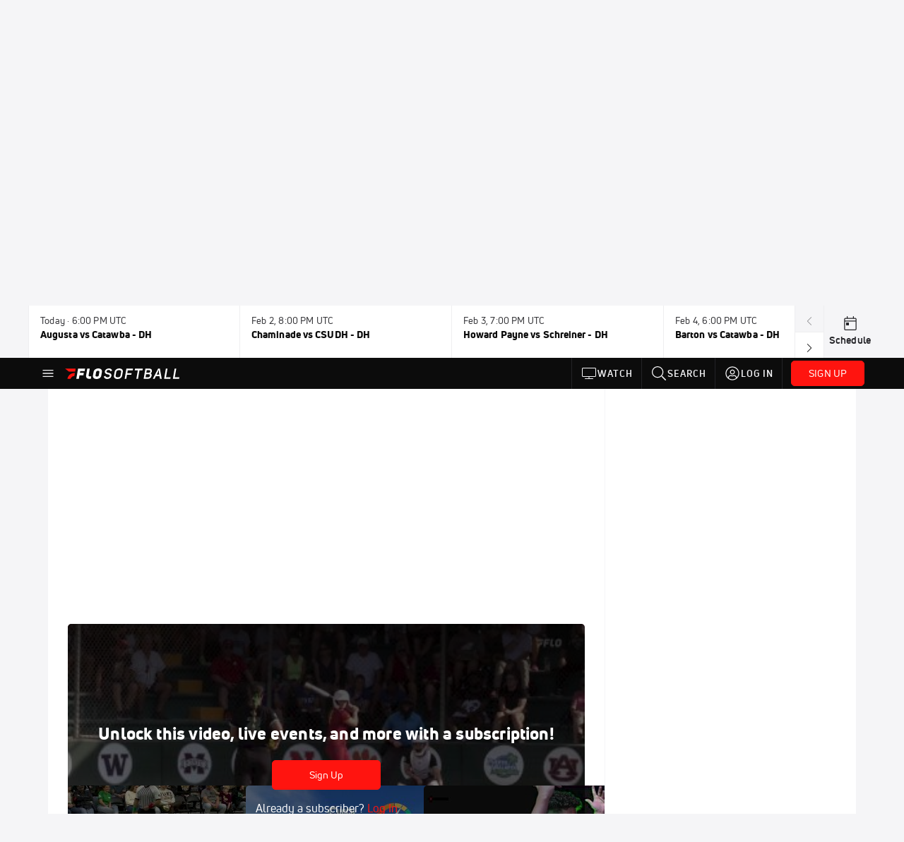

--- FILE ---
content_type: text/html; charset=utf-8
request_url: https://www.flosoftball.com/teams/6469197-utah-valley/videos?playing=12052576
body_size: 50062
content:
<!DOCTYPE html><html lang="en"><head>
    <!-- Initialize Impact Tool -->
    <script type="text/javascript">
      (function(a,b,c,d,e,f,g){e['ire_o']=c;e[c]=e[c]||function(){(e[c].a=e[c].a||[]).push(arguments)};f=d.createElement(b);g=d.getElementsByTagName(b)[0];f.async=1;f.src=a;g.parentNode.insertBefore(f,g);})('https://utt.impactcdn.com/A5399711-5f11-4f2e-be8c-01f2bd8b50fd1.js','script','ire',document,window);
    </script>
    <script src="https://cmp.osano.com/AzyWAQS5NWEEWkU9/55c463c7-97ce-4e58-9403-bf5693e6fd09/osano.js?language=en"></script>
    <script src="/osano-flo.js"></script>
    <!-- 1plusX -->
    <script>
      (function(o,n,e,p,l,u,s){o[l]=o[l]||function(){(o[l].q=o[l].q||[]).push(arguments);};
        u=n.createElement(e);u.async=1;u.src=p;s=n.getElementsByTagName(e)[0];s.parentNode.insertBefore(u,s);
      }(window,document,"script","https://cdn.opecloud.com/ope-pdmp.js","ope"));
      ope("pdmp", "init", "b165", "auto");
    </script>
    <!-- end 1plusX -->
    <script>window.grumi = {
      cfg: {
        advs: {
          '4409051465': true,
          '4739813436': true,
          '5007374826': true,
          '4995583385': true
        },
        pbGlobal: 'owpbjs'
      },
      key: '33cea31c-ec69-44af-afb7-3e0656e35da6'
    };</script>
    <script src="//rumcdn.geoedge.be/33cea31c-ec69-44af-afb7-3e0656e35da6/grumi-ip.js" async=""></script>

    <!-- auth -->
    <script src="https://accounts.google.com/gsi/client" async="" defer=""></script>
    <script src="https://sdk.claspws.tv/web/v1/vizbee.js"></script>
    <script>
      const vizbeeAppId = "vzb0349023408"; // VizbeeAppId for FloSports
      VizbeeLite.continuity.ContinuityContext.getInstance().start(vizbeeAppId);
    </script>
    <script>
      window.googletag = window.googletag || { cmd: [] }
      googletag.cmd.push(() => {
        googletag.pubads().disableInitialLoad()
        googletag.enableServices()
      })
    </script>

    <!-- LiveConnectTag -->
    <script type="text/javascript" src="//b-code.liadm.com/did-008o.min.js" async="true" charset="utf-8"></script>
    <!-- LiveConnectTag -->

    <!-- OpenWrap LiveRamp ATS LiveIntent -->
    <script type="text/javascript">
      var TREATMENT_RATE = 0.95;
      if (window.liModuleEnabled === undefined) {
          window.liModuleEnabled = Math.random() < TREATMENT_RATE;
          window.liTreatmentRate = TREATMENT_RATE;
      }
      window.PWT = window.PWT || {};
      if (window.PWT.hasOwnProperty('versionDetails') === false) {
          (function waitForEmailHashAndInitPrebidConfig() {
          if (window.PWT && !window.PWT.HookForPrebidSetConfig) {
            window.PWT.HookForPrebidSetConfig = function(_config) {
              var emailHash = localStorage.getItem('userHash');
              if (emailHash) {
                console.log("Email hash received. sending to IH");
                owpbjs && owpbjs.setUserIdentities({
                  pubProvidedEmailHash: {
                    'SHA256': emailHash
                  }
                });
              } else {
                console.log("Email hash not received.");
                setTimeout(waitForEmailHashAndInitPrebidConfig, 100);
              }
                var enriched = false; // Default: No enrichment
                // Check if LiveIntent ID exists in userSync.userIds
                if (_config && _config.userSync && Array.isArray(_config.userSync.userIds)) {
                  enriched = _config.userSync.userIds.some(function(obj) { return obj.name === 'liveIntentId'; });
                }
                // If control group, remove LiveIntent ID
                if (!window.liModuleEnabled) {
                  console.log("Removing LiveIntent from Prebid config");
                  _config.userSync.userIds = _config.userSync.userIds.filter(function(obj) { return obj.name !== 'liveIntentId'; });
                  enriched = false; // Ensure enrichment is false when removing LiveIntent
                } else {
                  console.log("Retaining LiveIntent in Prebid config");
                }
                _setTargeting(enriched);
            }
          }
          })();
      }
      function _setTargeting(enriched) {
        googletag.cmd.push(function () {
          var targeting = window.liModuleEnabled ? "t1" : "t0";
          targeting += enriched ? "-e1" : "-e0";
          googletag.pubads().setTargeting("li-module-enabled", targeting);
        });
      }
    </script>
<!-- initialize pubmatic for ad bidding. Need to know which id to use depending on mobile or desktop-->
    <script type="text/javascript">
      (function() {
        const purl = window.location.href
        const url = 'https://ads.pubmatic.com/AdServer/js/pwt/160547/3819'
        let profileVersionId = ''
        if (purl.indexOf('pwtv=') > 0) {
          const regexp = /pwtv=(.*?)(&|$)/g
          const matches = regexp.exec(purl)
          if (matches.length >= 2 && matches[1].length > 0) {
            profileVersionId = '/' + matches[1]
          }
        }
        const wtads = document.createElement('script')
        wtads.async = true
        wtads.type = 'text/javascript'
        wtads.src = url + profileVersionId + '/pwt.js'
        const node = document.getElementsByTagName('script')[0]
        node.parentNode.insertBefore(wtads, node)
      })();
    </script>
    <script async="" src="https://c.amazon-adsystem.com/aax2/apstag.js"></script>
    <script type="text/javascript">
      !(function(a9, a, p, s, t, A, g) {
        if (a[a9]) return;

        function q(c, r) {
          a[a9]._Q.push([c, r])
        }
        a[a9] = {
          init: function() {
            q("i", arguments)
          },
          fetchBids: function() {
            q("f", arguments)
          },
          setDisplayBids: function() {},
          targetingKeys: function() {
            return []
          },
          deleteId: function() {
            q("di", arguments)
          },
          renewId: function() {
            q("ri", arguments)
          },
          updateId: function() {
            q("ui", arguments)
          },
          _Q: []
        };
      })("apstag", window);

      // initialize apstag and have apstag set bids on the googletag slots when they are returned to the page
      apstag.init({
        pubID: '2e897944-3457-4bd4-87d9-700e22317ff4',
        adServer: 'googletag',
        bidTimeout: 2000
      })
    </script>
    <script async="" src="https://securepubads.g.doubleclick.net/tag/js/gpt.js"></script>
    <script src="https://99bad415-a15a-4792-bd4c-dd79f2848ebb.redfastlabs.com/assets/redfast.js" async=""></script>
    <!-- Mile Dynamic Floor -->
    <script type="text/javascript" src="https://edge.atmtd.com/pub/uUbmlN/afihbs.js" async=""></script>
    <meta charset="utf-8">
    <title>Replay: Utah Valley Vs. Iowa State | 2024 Puerto Vallarta College Challenge</title>
    <base href="/">
    <meta name="viewport" content="width=device-width,initial-scale=1,maximum-scale=1,user-scalable=0">
    <link rel="icon" type="image/x-icon" href="favicon.ico">
    <link rel="apple-touch-icon" href="apple-touch-icon.png">
    <link rel="preload" href="/assets/fonts/uni-neue/woff/uni-neue-regular-webfont.woff2" as="font" type="font/woff2" crossorigin="">
    <link rel="preload" href="/assets/fonts/uni-neue/woff/uni-neue-bold-webfont.woff2" as="font" type="font/woff2" crossorigin="">
    <link rel="preload" href="/assets/fonts/uni-neue/woff/uni-neue-heavy-webfont.woff2" as="font" type="font/woff2" crossorigin="">
    <link rel="preconnect" href="https://ads.pubmatic.com">
    <link rel="preconnect" href="https://ad.360yield.com">
    <link rel="preconnect" href="https://m.stripe.com">
    <link rel="preconnect" href="https://pixel.quantserve.com">
    <link rel="preconnect" href="https://tags.srv.stackadapt.com">
    <link rel="preconnect" href="https://ups.analytics.yahoo.com">
    <link rel="preconnect" href="https://3b1738b5f6feaaf2d05339821e682144.safeframe.googlesyndication.com">
    <link rel="preconnect" href="https://tpc.googlesyndication.com">
    <link rel="preconnect" href="https://securepubads.g.doubleclick.net">
    <link rel="preconnect" href="https://www.googletagmanager.com">
    <link rel="preconnect" href="https://edge.quantserve.com">
    <link rel="preconnect" href="https://www.google-analytics.com">
    <link rel="preconnect" href="https://pagead2.googlesyndication.com">
    <link rel="preconnect" href="http://edge.quantserve.com">
    <link rel="preconnect" href="http://pixel.quantserve.com">
    <link rel="preconnect" href="https://edge.atmtd.com">
  <link rel="stylesheet" href="styles.c6a58b5a43ee91f5.css"><meta property="fb:app_id" content="887128328032901"><script data-hash="2038368128" id="2038368128" type="text/javascript">!function(){var analytics=window.analytics=window.analytics||[];if(!analytics.initialize)if(analytics.invoked)window.console&&console.error&&console.error("Segment snippet included twice.");else{analytics.invoked=!0;analytics.methods=["trackSubmit","trackClick","trackLink","trackForm","pageview","identify","reset","group","track","ready","alias","debug","page","once","off","on","addSourceMiddleware","addIntegrationMiddleware","setAnonymousId","addDestinationMiddleware"];analytics.factory=function(e){return function(){var t=Array.prototype.slice.call(arguments);t.unshift(e);analytics.push(t);return analytics}};for(var e=0;e<analytics.methods.length;e++){var key=analytics.methods[e];analytics[key]=analytics.factory(key)}analytics.load=function(key,e){var t=document.createElement("script");t.type="text/javascript";t.async=!0;t.src="https://siop.flosports.tv/siop.js/v1/" + key + "/siop.min.js";var n=document.getElementsByTagName("script")[0];n.parentNode.insertBefore(t,n);analytics._loadOptions=e};analytics._writeKey="qYwxj9qA2mNHbtFclfCmDt9t3mWokvyi";analytics._cdn="https://siop.flosports.tv";analytics.SNIPPET_VERSION="5.2.0";analytics.load("qYwxj9qA2mNHbtFclfCmDt9t3mWokvyi",{obfuscate:!0});}}();</script><script data-hash="4083818670" id="4083818670" type="text/javascript"></script><script data-hash="2754598704" id="2754598704" type="text/javascript">
      (function(c,l,a,r,i,t,y){
        c[a]=c[a]||function(){(c[a].q=c[a].q||[]).push(arguments)};
        t=l.createElement(r);t.async=1;t.src="https://www.clarity.ms/tag/"+i;
        y=l.getElementsByTagName(r)[0];y.parentNode.insertBefore(t,y);
      })(window,document,"clarity","script","mx4e8f2kv6");
    </script><link data-hash="2491289089" id="2491289089" rel="icon" type="image/png" sizes="16x16" href="https://d6fm3yzmawlcs.cloudfront.net/favicons/new-favicon/favicon-16x16.png"><link data-hash="3365311324" id="3365311324" rel="icon" type="image/png" sizes="32x32" href="https://d6fm3yzmawlcs.cloudfront.net/favicons/new-favicon/favicon-32x32.png"><link data-hash="1089242829" id="1089242829" rel="icon" type="image/png" sizes="96x96" href="https://d6fm3yzmawlcs.cloudfront.net/favicons/new-favicon/favicon-96x96.png"><style ng-transition="flo-app">.flex-1{flex:1 0 auto;position:relative}.view-mode{display:-moz-flex;display:flex;flex-direction:column;height:100%}.view-mode.view-mode-minimal{display:block;height:auto}.view-mode.dark-theme{background:#0c0c0c}.view-mode.dark-theme h1,.view-mode.dark-theme h2,.view-mode.dark-theme h3,.view-mode.dark-theme h4,.view-mode.dark-theme h5,.view-mode.dark-theme h6{color:#f5f5f7}@media (max-width: 992px){.content-wrapper{overflow:visible}}.has-event-ticker .stick-to-header{top:138px!important}@media (min-width: 992px){.has-event-ticker .site-navigation-header-container{top:74px!important}}@media (min-width: 992px){.event-ticker-sticky{position:sticky;top:0;z-index:1020}}.monthly-upgrade-banner{z-index:12;position:sticky;bottom:50px}@media (min-width: 576px){.monthly-upgrade-banner{bottom:0}}@media (min-width: 992px){.monthly-upgrade-banner{position:fixed;right:12px;bottom:72px;width:336px}}.site-navigation-header-container{position:sticky;top:0;z-index:1020}
</style><style data-hash="2759949265" id="2759949265" class="ng-tns-c187-0">      .white-color-text { color: #fff !important }      .primary-color-text { color: #FF140F !important }      .primary-color-text:hover, .primary-color-text:focus { color: #FF140F !important; transition: all 250ms }      .primary-color-text-active.active .apply-text-active, .primary-color-text-active.active.apply-text-active,      .nested-primary-color-text-active.active .nested-apply-text-active, .nested-primary-color-text-active.nested-active.apply-text-active{ color: #FF140F !important }      .primary-color-text-hover:hover .apply-text-hover, .primary-color-text-hover:hover.apply-text-hover { color: #FF140F !important }      .hover-text-primary:hover { color: #FF140F!important }      .primary-color-bg { background: #FF140F !important }      input[type="checkbox"].check-target:checked ~ .checkbox-toggle-primary-color-bg { background: #FF140F !important }      input[type="checkbox"].check-target:checked ~ .checkbox-toggle-primary-color-text { color: #FF140F !important }      .primary-color-bg-hover:hover .apply-bg-hover, .primary-color-bg-hover:hover.apply-bg-hover { background: #FF140F !important; transition: all 250ms; }      .primary-color-outline { outline-color: #FF140F !important }      .primary-color-stroke { stroke: #FF140F !important }      a, a.visited { color: #FF140F }      h1:hover > a, h1:focus > a, h2:hover > a, h2:focus > a, h3:hover > a, h3:focus > a, h4:hover > a, h4:focus > a, h5:hover > a, h5:focus > a, h6:hover > a, h6:focus > a, .title:hover > a, .title:focus > a { color: #FF140F }      .flo-footnote span.color-text { color: #FF140F }      .primary-color-svg svg path { fill: #FF140F }      .primary-color-svg-hover svg:hover path { fill: #FF140F }      .primary-color-svg-apply svg .primary-color-apply { fill: #FF140F }      .primary-color-svg-hover-apply svg:hover .primary-color-apply { fill: #FF140F }      .btn-primary, .btn-primary-small, .btn-primary-tiny { background: #FF140F }      .btn-primary:hover, .btn-primary-small:hover, .btn-primary-tiny:hover { background-color: #e6120e }      .btn-secondary, .btn-secondary-small, .btn-secondary-tiny { color: #FF140F }      .btn-secondary a, .btn-secondary-small a, .btn-secondary-tiny a { color: #FF140F }      .btn-secondary:hover, .btn-secondary-small:hover, .btn-secondary-tiny:hover { color: #e6120e }      .primary-color-radio:hover input ~ .primary-overlay,      .primary-color-radio input:focus ~ .primary-overlay,      .primary-color-radio input:checked ~ .primary-overlay { border: 1px solid #FF140F }      .primary-color-radio .primary-overlay:after { background: #FF140F }      input.primary-color-toggle:checked + .primary-color-apply { background: #FF140F }       </style><style ng-transition="flo-app">[_nghost-sc155]   .debug-menu[_ngcontent-sc155]{position:fixed;bottom:25px;right:25px;z-index:1060;display:flex;flex-direction:column;background-color:#0000004d}[_nghost-sc155]   .view-as-banner[_ngcontent-sc155]{position:fixed;top:0;left:0;right:0;background:#ff140f;color:#fff;z-index:1061;padding:8px 15px;text-align:center;box-shadow:0 2px 10px #0000004d;transition:transform .3s ease}[_nghost-sc155]   .view-as-banner.collapsed[_ngcontent-sc155]{transform:translateY(calc(-100% + 7px))}[_nghost-sc155]   .view-as-banner[_ngcontent-sc155]   .view-as-banner-content[_ngcontent-sc155]{font-size:13px;font-weight:500;display:flex;align-items:center;justify-content:center;gap:15px;flex-wrap:wrap}@media (max-width: 768px){[_nghost-sc155]   .view-as-banner[_ngcontent-sc155]   .view-as-banner-content[_ngcontent-sc155]{flex-direction:column;gap:8px}}[_nghost-sc155]   .view-as-banner[_ngcontent-sc155]   .view-as-title[_ngcontent-sc155]{font-size:14px}[_nghost-sc155]   .view-as-banner[_ngcontent-sc155]   .view-as-details[_ngcontent-sc155]{display:flex;align-items:center;gap:8px}[_nghost-sc155]   .view-as-banner[_ngcontent-sc155]   .view-as-details[_ngcontent-sc155]   .text-muted[_ngcontent-sc155]{opacity:.8;font-size:12px;color:#ffffffe6}@media (max-width: 768px){[_nghost-sc155]   .view-as-banner[_ngcontent-sc155]   .view-as-details[_ngcontent-sc155]{flex-direction:column;gap:2px;text-align:center}}[_nghost-sc155]   .view-as-banner[_ngcontent-sc155]   button[_ngcontent-sc155]:not(.collapse-button){padding:3px 12px;border:1px solid rgba(255,255,255,.6);background:rgba(255,255,255,.2);color:#fff;border-radius:4px;cursor:pointer;font-size:12px;white-space:nowrap;-webkit-backdrop-filter:blur(10px);backdrop-filter:blur(10px)}[_nghost-sc155]   .view-as-banner[_ngcontent-sc155]   button[_ngcontent-sc155]:not(.collapse-button):hover{background:rgba(255,255,255,.3);border-color:#fffc}[_nghost-sc155]   .view-as-banner[_ngcontent-sc155]   .collapse-button[_ngcontent-sc155]{position:absolute;left:15px;bottom:-28px;background:#ff140f;border:none;color:#fff;width:50px;height:28px;border-radius:0 0 8px 8px;cursor:pointer;display:flex;align-items:center;justify-content:center}@keyframes pulse{0%,to{opacity:1}50%{opacity:.85}}</style><style ng-transition="flo-app">[_nghost-sc153]   .view-as-widget[_ngcontent-sc153]{padding:20px;background:#fff}[_nghost-sc153]   .view-as-widget[_ngcontent-sc153]   h2[_ngcontent-sc153]{color:#ff140f;font-size:1.5rem;margin-bottom:0}[_nghost-sc153]   .view-as-widget[_ngcontent-sc153]   .warning-content[_ngcontent-sc153]   .alert-warning[_ngcontent-sc153]{border-left:4px solid #ffc107;background-color:#fff3cd;border-color:#ffc107;color:#664d03}[_nghost-sc153]   .view-as-widget[_ngcontent-sc153]   .warning-content[_ngcontent-sc153]   .warning-list[_ngcontent-sc153]{margin:1rem 0;padding-left:1.5rem}[_nghost-sc153]   .view-as-widget[_ngcontent-sc153]   .warning-content[_ngcontent-sc153]   .warning-list[_ngcontent-sc153]   li[_ngcontent-sc153]{margin-bottom:.5rem;color:#6f6f73}[_nghost-sc153]   .view-as-widget[_ngcontent-sc153]   .warning-content[_ngcontent-sc153]   p[_ngcontent-sc153]{color:#0c0c0c;font-size:1.1rem}[_nghost-sc153]   .view-as-widget[_ngcontent-sc153]   .btn[_ngcontent-sc153]{min-width:120px}[_nghost-sc153]   .view-as-widget[_ngcontent-sc153]   .current-view-as[_ngcontent-sc153]   .alert-info[_ngcontent-sc153]{background-color:#f5f5f7;border-color:#eeeef0;color:#323236}</style><style ng-transition="flo-app">[_nghost-sc154]   .cache-clear-widget[_ngcontent-sc154]{padding:20px;background:#fff}[_nghost-sc154]   .cache-clear-widget[_ngcontent-sc154]   h2[_ngcontent-sc154]{color:#ff140f;font-size:1.5rem;margin-bottom:0}[_nghost-sc154]   .cache-clear-widget[_ngcontent-sc154]   .confirmation-content[_ngcontent-sc154]   .alert-warning[_ngcontent-sc154]{border-left:4px solid #ffc107;background-color:#fff3cd;border-color:#ffc107;color:#664d03;margin-bottom:1rem}[_nghost-sc154]   .cache-clear-widget[_ngcontent-sc154]   .result-content[_ngcontent-sc154]   .alert-success[_ngcontent-sc154]{border-left:4px solid #28a745;background-color:#d4edda;border-color:#c3e6cb;color:#155724}[_nghost-sc154]   .cache-clear-widget[_ngcontent-sc154]   .result-content[_ngcontent-sc154]   .alert-danger[_ngcontent-sc154]{border-left:4px solid #dc3545;background-color:#f8d7da;border-color:#f5c6cb;color:#721c24}[_nghost-sc154]   .cache-clear-widget[_ngcontent-sc154]   .key-list[_ngcontent-sc154], [_nghost-sc154]   .cache-clear-widget[_ngcontent-sc154]   .non-existent-keys-list[_ngcontent-sc154]{max-height:200px;overflow-y:auto;margin:0;padding:1rem 1rem 1rem 2rem;background-color:#f8f9fa;border-radius:4px}[_nghost-sc154]   .cache-clear-widget[_ngcontent-sc154]   .key-list[_ngcontent-sc154]   li[_ngcontent-sc154], [_nghost-sc154]   .cache-clear-widget[_ngcontent-sc154]   .non-existent-keys-list[_ngcontent-sc154]   li[_ngcontent-sc154]{margin-bottom:.5rem;word-break:break-all;font-family:monospace;font-size:.875rem;color:#6f6f73}[_nghost-sc154]   .cache-clear-widget[_ngcontent-sc154]   .btn[_ngcontent-sc154]{min-width:120px}</style><style ng-transition="flo-app">[_nghost-sc151]{position:fixed;top:0;left:0;height:100%;width:100%;pointer-events:none;z-index:1060}[_nghost-sc151]   .overlay-backdrop[_ngcontent-sc151]{background:rgba(0,0,0,.6);inset:0;position:absolute;pointer-events:auto;opacity:0}[_nghost-sc151]   .overlay-wrapper[_ngcontent-sc151]{display:-moz-flex;display:flex;justify-content:center;align-items:center;position:absolute;pointer-events:none;top:0;left:0;height:100%;width:100%}[_nghost-sc151]   .overlay-wrapper[_ngcontent-sc151]   .dialog-container[_ngcontent-sc151]{background:white;box-shadow:0 0 8px #00000026;border-radius:5px;max-width:92%;max-height:calc(100% - 40px);overflow-y:auto;pointer-events:auto}[_nghost-sc151]   .overlay-wrapper[_ngcontent-sc151]   .dialog-container[_ngcontent-sc151]   span.close-icon[_ngcontent-sc151]{display:-moz-flex;display:flex;justify-content:flex-end;margin:10px 10px 0 0;height:20px;width:100%;cursor:pointer}[_nghost-sc151]   .overlay-wrapper[_ngcontent-sc151]   .dialog-container[_ngcontent-sc151]   span.close-icon[_ngcontent-sc151]   .icon[_ngcontent-sc151]{width:30px;height:15px}[_nghost-sc151]   .active[_ngcontent-sc151]{opacity:1}.close-icon[_ngcontent-sc151]{fill:#6f6f73}</style><style ng-transition="flo-app">.fly-out-menu[_ngcontent-sc182]{height:100vh;height:100dvh;width:100vw;z-index:1060;position:fixed;top:0;left:0;transition:transform .35s}@media (min-width: 768px){.fly-out-menu[_ngcontent-sc182]{width:390px}}.fly-out-menu.show[_ngcontent-sc182]{transform:translate(0)}.fly-out-menu.hide[_ngcontent-sc182]{transform:translate(-100%)}.fly-out-menu[_ngcontent-sc182]   .account-menu[_ngcontent-sc182]{right:0;left:auto}.fly-out-backdrop[_ngcontent-sc182]{position:fixed;top:0;left:0;z-index:1040;transition:opacity .35s}.fly-out-backdrop.show[_ngcontent-sc182]{opacity:75%}.fly-out-backdrop.hide[_ngcontent-sc182]{opacity:0;pointer-events:none}.header[_ngcontent-sc182]{min-height:44px}.header[_ngcontent-sc182]   flo-svg-icon[_ngcontent-sc182]{cursor:pointer}</style><style ng-transition="flo-app">[_nghost-sc156]{z-index:2}@media (max-width: 768px){[_nghost-sc156]{z-index:0}}[_nghost-sc156]   footer[_ngcontent-sc156]{background:#232327;color:#939396;font-family:Uni-Neue-Regular,Open Sans,Helvetica Neue,Helvetica,Arial,sans-serif;padding:20px}[_nghost-sc156]   footer[_ngcontent-sc156]   .container[_ngcontent-sc156]{background:#232327}[_nghost-sc156]   footer[_ngcontent-sc156]   a[_ngcontent-sc156]{color:inherit;line-height:21px}@media (min-width: 992px){[_nghost-sc156]   footer[_ngcontent-sc156]{padding:28px}}[_nghost-sc156]   footer[_ngcontent-sc156]   .footer-links[_ngcontent-sc156]{-moz-column-gap:2rem;column-gap:2rem;row-gap:.5rem}</style><style ng-transition="flo-app">[_nghost-sc242]{width:inherit}.detector[_ngcontent-sc242]{width:1px}</style><style ng-transition="flo-app">.avatar-skeleton[_ngcontent-sc158]{min-width:56px;width:56px;height:56px}@media (min-width: 768px){.avatar-skeleton[_ngcontent-sc158]{width:100px;height:100px}}button.btn.skeleton[_ngcontent-sc158]{min-width:45px;width:45px;height:45px}@media (min-width: 768px){button.btn.skeleton[_ngcontent-sc158]{width:100px}}</style><style ng-transition="flo-app">.header-container[_ngcontent-sc246]{min-height:56px}.header-container[_ngcontent-sc246]   .header-logo[_ngcontent-sc246]{width:56px;height:56px;overflow:hidden}.header-container[_ngcontent-sc246]   .ignite[_ngcontent-sc246]{color:#ff140f}.header-container[_ngcontent-sc246]   .header-summary[_ngcontent-sc246]{font-size:14px;z-index:1}.header-container[_ngcontent-sc246]   .header-summary[_ngcontent-sc246]   a[_ngcontent-sc246]{font-size:14px}@media (min-width: 992px){.header-container[_ngcontent-sc246]{min-height:100px}.header-container[_ngcontent-sc246]   .header-logo[_ngcontent-sc246]{width:100px;height:100px}}.my-favorites-page[_nghost-sc246]   .header-title[_ngcontent-sc246], .my-favorites-page   [_nghost-sc246]   .header-title[_ngcontent-sc246]{font-size:16px}</style><style ng-transition="flo-app">.horizontal[_ngcontent-sc179]{flex-direction:row}.vertical[_ngcontent-sc179]{flex-direction:column}</style><style ng-transition="flo-app">.circle[_ngcontent-sc174]{border-radius:50%;-o-object-fit:cover;object-fit:cover}.object-fit-cover[_nghost-sc174]   img[_ngcontent-sc174], .object-fit-cover   [_nghost-sc174]   img[_ngcontent-sc174]{-o-object-fit:cover;object-fit:cover}.no-image[_ngcontent-sc174]{background-color:#0c0c0c1a}</style><style ng-transition="flo-app">.link-button[_ngcontent-sc175]{all:unset;cursor:pointer;padding:12px;transition:all .25s;display:flex}.secondary-icon-container[_ngcontent-sc175]{display:flex;flex-grow:1;justify-content:flex-end}flo-svg-icon[_ngcontent-sc175]{display:flex;justify-content:center;align-items:center;font-size:24px}.badge-text[_ngcontent-sc175]{text-transform:uppercase;font-weight:800}.navBadgeNew[_ngcontent-sc175]{margin-left:8px;background:#DAE2FD;border-radius:4px;padding:0 4px;font-family:Uni-Neue-Heavy,sans-serif;color:#0028a8;font-size:10px;letter-spacing:1px;text-align:center;display:flex;justify-content:center;align-items:center}.btn-full-width[_nghost-sc175]   button.link-button[_ngcontent-sc175], .btn-full-width   [_nghost-sc175]   button.link-button[_ngcontent-sc175]{width:100%}.primary-nav-container[_nghost-sc175]   a.button-secondary-sm[_ngcontent-sc175]   button.link-button[_ngcontent-sc175], .primary-nav-container   [_nghost-sc175]   a.button-secondary-sm[_ngcontent-sc175]   button.link-button[_ngcontent-sc175]{padding:7px 8px;align-items:center}.my-favorites-page   .header-container[_nghost-sc175]   button.link-button[_ngcontent-sc175], .my-favorites-page   .header-container   [_nghost-sc175]   button.link-button[_ngcontent-sc175]{display:flex;flex-direction:row;align-items:center;justify-content:center}@media (min-width: 768px){.my-favorites-page   .header-container[_nghost-sc175]   button.link-button[_ngcontent-sc175]   flo-svg-icon[_ngcontent-sc175], .my-favorites-page   .header-container   [_nghost-sc175]   button.link-button[_ngcontent-sc175]   flo-svg-icon[_ngcontent-sc175]{margin-right:8px}}@media (min-width: 768px){.my-favorites-page   .header-container[_nghost-sc175]   button.link-button[_ngcontent-sc175], .my-favorites-page   .header-container   [_nghost-sc175]   button.link-button[_ngcontent-sc175]{justify-content:flex-start}}</style><style ng-transition="flo-app">a.cta-primary[_ngcontent-sc175]   button.link-button[_ngcontent-sc175]{display:flex;justify-content:center;align-items:center;white-space:nowrap;-moz-column-gap:10px;column-gap:10px}a.cta-primary[_ngcontent-sc175]   button.link-button[_ngcontent-sc175]   flo-svg-icon.icon-star-outlined[_ngcontent-sc175]{width:20px;font-size:20px}.responsive-button-icon[_nghost-sc175]   button.link-button[_ngcontent-sc175], .responsive-button-icon   [_nghost-sc175]   button.link-button[_ngcontent-sc175]{min-width:auto;height:36px;width:36px;padding:0}.responsive-button-icon[_nghost-sc175]   button.link-button[_ngcontent-sc175]   .link-text[_ngcontent-sc175], .responsive-button-icon   [_nghost-sc175]   button.link-button[_ngcontent-sc175]   .link-text[_ngcontent-sc175]{display:none}@media (min-width: 768px){.responsive-button-icon[_nghost-sc175]   button.link-button[_ngcontent-sc175], .responsive-button-icon   [_nghost-sc175]   button.link-button[_ngcontent-sc175]{width:auto;height:40px;padding:0 24px}.responsive-button-icon[_nghost-sc175]   button.link-button[_ngcontent-sc175]   .link-text[_ngcontent-sc175], .responsive-button-icon   [_nghost-sc175]   button.link-button[_ngcontent-sc175]   .link-text[_ngcontent-sc175]{display:flex}}</style><style ng-transition="flo-app">a.cta-tertiary[_ngcontent-sc175]   button.link-button[_ngcontent-sc175]{display:flex;justify-content:center;align-items:center;white-space:nowrap;-moz-column-gap:10px;column-gap:10px}</style><style ng-transition="flo-app">a.navigation-primary[_ngcontent-sc175]   button.link-button[_ngcontent-sc175]{color:#939396;font-family:Uni-Neue-Bold,Open Sans,Helvetica Neue,Helvetica,Arial,sans-serif;font-size:13px;text-transform:uppercase;line-height:20px;background-color:transparent;position:relative;letter-spacing:1px}a.navigation-primary[_ngcontent-sc175]   button.link-button[_ngcontent-sc175]:focus-visible{background-color:#535357;color:#fff}a.navigation-primary[_ngcontent-sc175]   button.link-button[_ngcontent-sc175]:hover, a.navigation-primary[_ngcontent-sc175]   button.link-button.selected[_ngcontent-sc175]{color:#f5f5f7}a.navigation-primary[_ngcontent-sc175]   button.link-button.selected[_ngcontent-sc175]:before{content:"";position:absolute;bottom:0;border-left:9px solid transparent;border-right:9px solid transparent;border-bottom:8px solid #ffffff;left:50%;transform:translate(-50%)}</style><style ng-transition="flo-app">a.navigation-primary-aux[_ngcontent-sc175]{justify-content:center;align-items:center;height:44px}a.navigation-primary-aux[_ngcontent-sc175]   button.link-button[_ngcontent-sc175]{display:flex;flex-direction:column;justify-content:center;align-items:center;gap:2px;font-size:11px;padding:0;height:100%;color:#f5f5f7;font-family:Uni-Neue-Bold,Open Sans,Helvetica Neue,Helvetica,Arial,sans-serif;text-transform:uppercase;letter-spacing:1px;line-height:20px;position:relative;background-color:transparent}a.navigation-primary-aux[_ngcontent-sc175]   button.link-button[_ngcontent-sc175]:focus-visible{background-color:#535357}a.navigation-primary-aux[_ngcontent-sc175]   flo-svg-icon[_ngcontent-sc175]{font-size:18px}@media (min-width: 992px){a.navigation-primary-aux[_ngcontent-sc175]   button.link-button[_ngcontent-sc175]{flex-direction:row;gap:12px;padding:0 12px;font-size:13px}a.navigation-primary-aux[_ngcontent-sc175]   button.link-button[_ngcontent-sc175]:hover{background-color:#323236}a.navigation-primary-aux[_ngcontent-sc175]   button.link-button.selected[_ngcontent-sc175]:before{content:"";position:absolute;bottom:0;border-left:9px solid transparent;border-right:9px solid transparent;border-bottom:8px solid #ffffff;left:50%;transform:translate(-50%)}a.navigation-primary-aux[_ngcontent-sc175]   flo-svg-icon[_ngcontent-sc175]{font-size:24px}}.flyout-header-button[_nghost-sc175]   a.navigation-primary-aux[_ngcontent-sc175]   button.link-button[_ngcontent-sc175], .flyout-header-button   [_nghost-sc175]   a.navigation-primary-aux[_ngcontent-sc175]   button.link-button[_ngcontent-sc175]{display:flex;flex-direction:row;gap:12px;font-size:13px}.flyout-header-button[_nghost-sc175]   a.navigation-primary-aux[_ngcontent-sc175]   flo-svg-icon[_ngcontent-sc175], .flyout-header-button   [_nghost-sc175]   a.navigation-primary-aux[_ngcontent-sc175]   flo-svg-icon[_ngcontent-sc175]{font-size:24px}</style><style ng-transition="flo-app">a.navigation-sub[_ngcontent-sc175]   button.link-button[_ngcontent-sc175]{color:#535357;font-family:Uni-Neue-Regular,Open Sans,Helvetica Neue,Helvetica,Arial,sans-serif;font-size:14px;text-transform:capitalize;line-height:20px;background-color:transparent;letter-spacing:.1px;border-bottom:2px solid transparent;height:44px;box-sizing:border-box}a.navigation-sub[_ngcontent-sc175]   button.link-button[_ngcontent-sc175]:focus-visible{background-color:#eeeef0}a.navigation-sub[_ngcontent-sc175]   button.link-button[_ngcontent-sc175]:hover{color:#0c0c0c}a.navigation-sub[_ngcontent-sc175]   button.link-button.selected[_ngcontent-sc175]{color:#0c0c0c;border-bottom:2px solid #ff140f}</style><style ng-transition="flo-app">a.icon[_ngcontent-sc175]   button.link-button[_ngcontent-sc175]{display:flex;justify-content:center;align-items:center;color:#f5f5f7;height:24px;width:24px;padding:0}a.icon[_ngcontent-sc175]   button.link-button[_ngcontent-sc175]:focus-visible{background-color:#535357}</style><style ng-transition="flo-app">a.icon-text-cell[_ngcontent-sc175]   button.link-button[_ngcontent-sc175]{vertical-align:center;display:flex;gap:.5rem;color:#232327;height:24px;width:100%;font-size:14px;font-weight:500;line-height:24px;padding:10px 8px 10px 12px;letter-spacing:.1px}.flyout-top-link[_nghost-sc175]   a.icon-text-cell[_ngcontent-sc175]   button.link-button[_ngcontent-sc175], .flyout-top-link   [_nghost-sc175]   a.icon-text-cell[_ngcontent-sc175]   button.link-button[_ngcontent-sc175]{color:#fff}.flyout-nav-item[_nghost-sc175]   a.icon-text-cell[_ngcontent-sc175]   .link-text[_ngcontent-sc175], .flyout-nav-item   [_nghost-sc175]   a.icon-text-cell[_ngcontent-sc175]   .link-text[_ngcontent-sc175]{transition:all .2s}.flyout-nav-item[_nghost-sc175]   a.icon-text-cell[_ngcontent-sc175]:hover   .link-text[_ngcontent-sc175], .flyout-nav-item   [_nghost-sc175]   a.icon-text-cell[_ngcontent-sc175]:hover   .link-text[_ngcontent-sc175]{color:#ff140f}.event-ticker[_nghost-sc175]   a.icon-text-cell[_ngcontent-sc175]   button.link-button[_ngcontent-sc175], .event-ticker   [_nghost-sc175]   a.icon-text-cell[_ngcontent-sc175]   button.link-button[_ngcontent-sc175]{flex-direction:column;justify-content:center;align-items:center;letter-spacing:.1px;gap:2px;font-size:14px;padding:0;width:100%;height:100%}</style><style ng-transition="flo-app">a.dropdown-item[_ngcontent-sc175]   button.link-button[_ngcontent-sc175]{padding:0}</style><style ng-transition="flo-app">a.button-tag[_ngcontent-sc175]{color:#6f6f73;background:#f5f5f7;border-radius:.3125rem;font-size:.8125rem;line-height:1.25rem;letter-spacing:.012rem;padding:.295rem .5rem}a.button-tag[_ngcontent-sc175]   button[_ngcontent-sc175]{padding:0}a.button-tag[_ngcontent-sc175]   button[_ngcontent-sc175]   .link-text[_ngcontent-sc175]:hover{text-decoration:underline}</style><style ng-transition="flo-app">a.open[_ngcontent-sc175]{color:#6f6f73;font-size:.8125rem;line-height:1.25rem;letter-spacing:.012rem}a.open[_ngcontent-sc175]   button.link-button[_ngcontent-sc175]{padding:0}a.open[_ngcontent-sc175]:hover{color:#6f6f73;text-decoration:underline}</style><style ng-transition="flo-app">a.tab[_ngcontent-sc175]   button.link-button[_ngcontent-sc175]{font-size:.9375rem;transition:all .25s;align-items:center;display:inline-flex;min-height:3.4375rem;justify-content:center;padding:0 1.25rem;color:#6f6f73}a.tab[_ngcontent-sc175]   button.link-button.selected[_ngcontent-sc175]{border-bottom:.0625rem solid #ff140f;color:#ff140f}a.tab[_ngcontent-sc175]   button.link-button[_ngcontent-sc175]:hover{color:#ff140f}.choose-favorites-page[_nghost-sc175]   a.tab[_ngcontent-sc175]   button.link-button[_ngcontent-sc175], .choose-favorites-page   [_nghost-sc175]   a.tab[_ngcontent-sc175]   button.link-button[_ngcontent-sc175]{min-height:2.75rem}.choose-favorites-page[_nghost-sc175]   a.tab[_ngcontent-sc175]   button.link-button.selected[_ngcontent-sc175], .choose-favorites-page   [_nghost-sc175]   a.tab[_ngcontent-sc175]   button.link-button.selected[_ngcontent-sc175]{border-bottom:2px solid #ff140f;color:#323236}</style><style ng-transition="flo-app">.sub-nav-container[_ngcontent-sc177]{-ms-overflow-style:none;scrollbar-width:none}@media (max-width: 992px){.sub-nav-container[_ngcontent-sc177]{overflow-x:auto!important}.sub-nav-container[_ngcontent-sc177]   .spacer[_ngcontent-sc177]{padding:0 .5rem}}.sub-nav-container[_ngcontent-sc177]::-webkit-scrollbar{display:none}</style><style ng-transition="flo-app">.flo-container[_ngcontent-sc248]{display:flex;flex-direction:column}.flo-container[_ngcontent-sc248]   .container-item[_ngcontent-sc248]{margin-bottom:24px}.flo-container[_ngcontent-sc248]   .titled-list-parent-container[_ngcontent-sc248]{padding-top:1rem}@media (min-width: 768px){.flo-container[_ngcontent-sc248]   .titled-list-parent-container[_ngcontent-sc248]{padding-top:0;padding-bottom:1.5rem}}.space-between[_ngcontent-sc248]{justify-content:space-between}.start[_ngcontent-sc248]{justify-content:start}.space-evenly[_ngcontent-sc248]{justify-content:space-evenly}.horizontal[_ngcontent-sc248]{flex-direction:row}.two-column[_ngcontent-sc248]{flex-direction:row;flex-wrap:wrap;margin-right:-1rem;margin-left:-1rem}.two-column[_ngcontent-sc248]   .grappling-result-card[_ngcontent-sc248]{flex:0 0 100%;max-width:100%;padding-right:1rem;padding-left:1rem}@media (min-width: 768px){.two-column[_ngcontent-sc248]   .grappling-result-card[_ngcontent-sc248]{flex:0 0 50%;max-width:50%}}@media (max-width: 576px){.conferences-list-page[_nghost-sc248]   .titled-list-parent-container[_ngcontent-sc248], .conferences-list-page   [_nghost-sc248]   .titled-list-parent-container[_ngcontent-sc248]{padding-top:24px}}.spinner-container[_ngcontent-sc248]{height:50px}</style><style ng-transition="flo-app">.adhesion-footer[_ngcontent-sc203]{position:fixed;bottom:0;left:0;right:0;width:100%;transition:transform .2s ease-out;z-index:12;box-shadow:0 -2px 8px #0000001a}</style><style ng-transition="flo-app">.card-grid[_ngcontent-sc268]{display:grid;grid-template-columns:repeat(2,1fr);grid-gap:24px;gap:24px}.card-grid[_ngcontent-sc268]   .spinner-container[_ngcontent-sc268]{grid-column:span 2}@media (min-width: 768px){.card-grid[_ngcontent-sc268]{grid-template-columns:repeat(3,1fr)}.card-grid[_ngcontent-sc268]   .spinner-container[_ngcontent-sc268]{grid-column:span 3}}</style><style ng-transition="flo-app">.small-content-card[_ngcontent-sc190]   .image[_ngcontent-sc190]   .progress-bar[_ngcontent-sc190]{position:absolute;bottom:0;left:0;width:100%;height:4px;background-color:#fff6;border-bottom-left-radius:.3125rem;border-bottom-right-radius:.3125rem}h6[_ngcontent-sc190]{font-family:Uni-Neue-Regular,Open Sans,Helvetica Neue,Helvetica,Arial,sans-serif}.dark-theme[_nghost-sc190]   .small-content-card[_ngcontent-sc190], .dark-theme   [_nghost-sc190]   .small-content-card[_ngcontent-sc190]{background-color:#0c0c0c}.dark-theme[_nghost-sc190]   .small-content-card[_ngcontent-sc190]   h6[_ngcontent-sc190], .dark-theme   [_nghost-sc190]   .small-content-card[_ngcontent-sc190]   h6[_ngcontent-sc190]{color:#f5f5f7;font-family:Uni-Neue-Bold,Open Sans,Helvetica Neue,Helvetica,Arial,sans-serif}</style><style ng-transition="flo-app">.image-wrapper[_ngcontent-sc130]{padding-bottom:56.25%}.image-wrapper[_ngcontent-sc130]   .inner-div[_ngcontent-sc130]{background-color:#0c0c0c1a;inset:0;overflow:hidden}.image-wrapper[_ngcontent-sc130]   .inner-div[_ngcontent-sc130]   img[_ngcontent-sc130]{height:100%;width:auto}.no-rounded-bottom[_nghost-sc130]   .inner-div[_ngcontent-sc130], .no-rounded-bottom   [_nghost-sc130]   .inner-div[_ngcontent-sc130]{border-bottom-left-radius:0!important;border-bottom-right-radius:0!important}@media (min-width: 768px){.featured-content-card[_nghost-sc130]   .inner-div[_ngcontent-sc130], .featured-content-card   [_nghost-sc130]   .inner-div[_ngcontent-sc130]{border-bottom-left-radius:.3125rem!important;border-top-right-radius:0!important}}</style><style ng-transition="flo-app">.play-icon[_ngcontent-sc129]{width:24px;border-top-left-radius:2.5px;border-bottom-left-radius:2.5px}.play-icon[_ngcontent-sc129] + .img-overlay-badge[_ngcontent-sc129]{border-top-left-radius:0;border-bottom-left-radius:0}.play-icon.no-duration[_ngcontent-sc129]{border-top-right-radius:2.5px;border-bottom-right-radius:2.5px}.play-icon-badge[_nghost-sc129]   .play-icon.no-duration[_ngcontent-sc129], .play-icon-badge   [_nghost-sc129]   .play-icon.no-duration[_ngcontent-sc129]{border-top-right-radius:0;border-bottom-right-radius:0}</style><style ng-transition="flo-app">.ad-small-rectangle[_ngcontent-sc243]{min-height:250px}.ad-large-leaderboard[_ngcontent-sc243]{display:none}@media (min-width: 992px){.ad-large-leaderboard[_ngcontent-sc243]{margin:24px 0;min-height:90px;display:flex;position:relative}}.ad-small-leaderboard[_ngcontent-sc243]{display:none}@media (min-width: 768px){.ad-small-leaderboard[_ngcontent-sc243]{margin:24px 0;display:flex;min-height:90px;position:relative}}@media (min-width: 992px){.ad-small-leaderboard[_ngcontent-sc243]{display:none}}</style><style ng-transition="flo-app">.primary-nav-container[_ngcontent-sc185]{max-height:101px}@media (min-width: 992px){.primary-nav-container[_ngcontent-sc185]{max-height:44px}}.primary-nav-container[_ngcontent-sc185]   .primary-nav-mobile-links[_ngcontent-sc185]{--shadow-size: .75em;--transparent: rgba(255, 255, 255, 0);background:linear-gradient(to right,#0c0c0c,#0c0c0c,var(--transparent) calc(var(--shadow-size) * 2)),linear-gradient(to right,rgba(255,255,255,.33),var(--transparent)),linear-gradient(to left,#0c0c0c,#0c0c0c,var(--transparent) calc(var(--shadow-size) * 2)),linear-gradient(to left,rgba(255,255,255,.33),var(--transparent)) 100%;background-color:#0c0c0c;background-repeat:no-repeat;background-attachment:local,scroll,local,scroll;background-size:100% 100%,var(--shadow-size) 100%,100% 100%,var(--shadow-size) 100%;-ms-overflow-style:none;scrollbar-width:none}.primary-nav-container[_ngcontent-sc185]   .primary-nav-mobile-links[_ngcontent-sc185]::-webkit-scrollbar{display:none}.primary-nav[_ngcontent-sc185]{height:56px}@media (min-width: 992px){.primary-nav[_ngcontent-sc185]   .aux-links-desktop[_ngcontent-sc185]{border-left:1px solid #232327}.primary-nav[_ngcontent-sc185]   .aux-links-desktop[_ngcontent-sc185]:last-child{border-right:1px solid #232327}}@media (min-width: 992px){.primary-nav[_ngcontent-sc185]{margin:auto;max-width:992px}}@media (min-width: 1200px){.primary-nav[_ngcontent-sc185]{margin:auto;max-width:1200px}}@media (min-width: 1284px){.primary-nav[_ngcontent-sc185]{margin:auto;max-width:1284px}}@media (min-width: 992px){.primary-nav[_ngcontent-sc185]{max-height:44px}}.primary-nav[_ngcontent-sc185]   .primary-logo[_ngcontent-sc185]:focus-visible{outline:none;background-color:#535357}.has-sub-promo-banner[_nghost-sc185]   .mobile-primary-nav-subscribe-button[_ngcontent-sc185], .has-sub-promo-banner   [_nghost-sc185]   .mobile-primary-nav-subscribe-button[_ngcontent-sc185]{display:none}@media (min-width: 768px){.has-sub-promo-banner[_nghost-sc185]   .mobile-primary-nav-subscribe-button[_ngcontent-sc185], .has-sub-promo-banner   [_nghost-sc185]   .mobile-primary-nav-subscribe-button[_ngcontent-sc185]{display:block}}.icon-ellipsis-dropdown[_ngcontent-sc185]{height:44px;transition:all .25s;margin:auto;padding:0 1rem}.icon-ellipsis-dropdown[_ngcontent-sc185]:focus{background-color:#535357;color:#fff;outline:none}.icon-ellipsis-dropdown[_ngcontent-sc185]   flo-svg-icon[_ngcontent-sc185]:hover{color:#f5f5f7}</style><meta name="description" content="<p>Watch the Puerto Vallarta College Challenge replay on FloSoftball, where every live and on-demand game is at your fingertips.</p>" data-page-meta-service-tag="true"><link id="canonical" rel="canonical" href="https://www.flosoftball.com/video/12052576-replay-utah-valley-vs-iowa-state-2024-puerto-vallarta-college-challenge" data-page-meta-service-tag="true"><meta property="og:title" content="Replay: Utah Valley Vs. Iowa State | 2024 Puerto Vallarta College Challenge" data-page-meta-service-tag="true"><meta property="og:description" content="<p>Watch the Puerto Vallarta College Challenge replay on FloSoftball, where every live and on-demand game is at your fingertips.</p>" data-page-meta-service-tag="true"><meta property="og:url" content="https://www.flosoftball.com/video/12052576-replay-utah-valley-vs-iowa-state-2024-puerto-vallarta-college-challenge" data-page-meta-service-tag="true"><meta property="og:image" content="https://d2779tscntxxsw.cloudfront.net/65b3cf003a20e3fb521effb8475f592398451ff2849.png" data-page-meta-service-tag="true"><style ng-transition="flo-app">.ui.loader[_ngcontent-sc231]{display:none;position:absolute;top:50%;left:50%;margin:0;text-align:center;z-index:1000;transform:translate(-50%) translateY(-50%)}.ui.loader[_ngcontent-sc231]:before{position:absolute;content:"";top:0;left:50%;width:100%;height:100%;border-radius:500rem;border:.2em solid rgba(0,0,0,.1)}.ui.loader[_ngcontent-sc231]:after{position:absolute;content:"";top:0;left:50%;width:100%;height:100%;animation:loader .6s linear;animation-iteration-count:infinite;border-radius:500rem;border-color:#767676 transparent transparent;border-style:solid;border-width:.2em;box-shadow:0 0 0 1px transparent}@keyframes loader{0%{transform:rotate(0)}to{transform:rotate(360deg)}}.ui.mini.loader[_ngcontent-sc231]:after, .ui.mini.loader[_ngcontent-sc231]:before{width:1rem;height:1rem;margin:0 0 0 -.5rem}.ui.tiny.loader[_ngcontent-sc231]:after, .ui.tiny.loader[_ngcontent-sc231]:before{width:1.14285714rem;height:1.14285714rem;margin:0 0 0 -.57142857rem}.ui.small.loader[_ngcontent-sc231]:after, .ui.small.loader[_ngcontent-sc231]:before{width:1.71428571rem;height:1.71428571rem;margin:0 0 0 -.85714286rem}.ui.loader[_ngcontent-sc231]:after, .ui.loader[_ngcontent-sc231]:before{width:2.28571429rem;height:2.28571429rem;margin:0 0 0 -1.14285714rem}.ui.large.loader[_ngcontent-sc231]:after, .ui.large.loader[_ngcontent-sc231]:before{width:3.42857143rem;height:3.42857143rem;margin:0 0 0 -1.71428571rem}.ui.big.loader[_ngcontent-sc231]:after, .ui.big.loader[_ngcontent-sc231]:before{width:3.71428571rem;height:3.71428571rem;margin:0 0 0 -1.85714286rem}.ui.huge.loader[_ngcontent-sc231]:after, .ui.huge.loader[_ngcontent-sc231]:before{width:4.14285714rem;height:4.14285714rem;margin:0 0 0 -2.07142857rem}.ui.massive.loader[_ngcontent-sc231]:after, .ui.massive.loader[_ngcontent-sc231]:before{width:4.57142857rem;height:4.57142857rem;margin:0 0 0 -2.28571429rem}.ui.dimmer[_ngcontent-sc231]   .loader[_ngcontent-sc231]{display:block}.ui.dimmer[_ngcontent-sc231]   .ui.loader[_ngcontent-sc231]{color:#ffffffe6}.ui.dimmer[_ngcontent-sc231]   .ui.loader[_ngcontent-sc231]:before{border-color:#ffffff26}.ui.dimmer[_ngcontent-sc231]   .ui.loader[_ngcontent-sc231]:after{border-color:#fff transparent transparent}.ui.inverted.dimmer[_ngcontent-sc231]   .ui.loader[_ngcontent-sc231]{color:#000000de}.ui.inverted.dimmer[_ngcontent-sc231]   .ui.loader[_ngcontent-sc231]:before{border-color:#0000001a}.ui.inverted.dimmer[_ngcontent-sc231]   .ui.loader[_ngcontent-sc231]:after{border-color:#767676 transparent transparent}.ui.text.loader[_ngcontent-sc231]{width:auto!important;height:auto!important;text-align:center;font-style:normal}.ui.indeterminate.loader[_ngcontent-sc231]:after{animation-direction:reverse;animation-duration:1.2s}.ui.loader.active[_ngcontent-sc231], .ui.loader.visible[_ngcontent-sc231]{display:block}.ui.loader.disabled[_ngcontent-sc231], .ui.loader.hidden[_ngcontent-sc231]{display:none}.ui.inverted.dimmer[_ngcontent-sc231]   .ui.mini.loader[_ngcontent-sc231], .ui.mini.loader[_ngcontent-sc231]{width:1rem;height:1rem;font-size:.78571429em}.ui.inverted.dimmer[_ngcontent-sc231]   .ui.tiny.loader[_ngcontent-sc231], .ui.tiny.loader[_ngcontent-sc231]{width:1.14285714rem;height:1.14285714rem;font-size:.85714286em}.ui.inverted.dimmer[_ngcontent-sc231]   .ui.small.loader[_ngcontent-sc231], .ui.small.loader[_ngcontent-sc231]{width:1.71428571rem;height:1.71428571rem;font-size:.92857143em}.ui.inverted.dimmer[_ngcontent-sc231]   .ui.loader[_ngcontent-sc231], .ui.loader[_ngcontent-sc231]{width:2.28571429rem;height:2.28571429rem;font-size:1em}.ui.inverted.dimmer[_ngcontent-sc231]   .ui.large.loader[_ngcontent-sc231], .ui.large.loader[_ngcontent-sc231]{width:3.42857143rem;height:3.42857143rem;font-size:1.14285714em}.ui.big.loader[_ngcontent-sc231], .ui.inverted.dimmer[_ngcontent-sc231]   .ui.big.loader[_ngcontent-sc231]{width:3.71428571rem;height:3.71428571rem;font-size:1.28571429em}.ui.huge.loader[_ngcontent-sc231], .ui.inverted.dimmer[_ngcontent-sc231]   .ui.huge.loader[_ngcontent-sc231]{width:4.14285714rem;height:4.14285714rem;font-size:1.42857143em}.ui.inverted.dimmer[_ngcontent-sc231]   .ui.massive.loader[_ngcontent-sc231], .ui.massive.loader[_ngcontent-sc231]{width:4.57142857rem;height:4.57142857rem;font-size:1.71428571em}.ui.mini.text.loader[_ngcontent-sc231]{min-width:1rem;padding-top:1.78571429rem}.ui.tiny.text.loader[_ngcontent-sc231]{min-width:1.14285714rem;padding-top:1.92857143rem}.ui.small.text.loader[_ngcontent-sc231]{min-width:1.71428571rem;padding-top:2.5rem}.ui.text.loader[_ngcontent-sc231]{min-width:2.28571429rem;padding-top:3.07142857rem}.ui.large.text.loader[_ngcontent-sc231]{min-width:3.42857143rem;padding-top:4.21428571rem}.ui.big.text.loader[_ngcontent-sc231]{min-width:3.71428571rem;padding-top:4.5rem}.ui.huge.text.loader[_ngcontent-sc231]{min-width:4.14285714rem;padding-top:4.92857143rem}.ui.massive.text.loader[_ngcontent-sc231]{min-width:4.57142857rem;padding-top:5.35714286rem}.ui.inverted.loader[_ngcontent-sc231]{color:#ffffffe6}.ui.inverted.loader[_ngcontent-sc231]:before{border-color:#ffffff26}.ui.inverted.loader[_ngcontent-sc231]:after{border-top-color:#fff}.ui.inline.loader[_ngcontent-sc231]{position:relative;vertical-align:middle;margin:0;left:0;top:0;transform:none}.ui.inline.loader.active[_ngcontent-sc231], .ui.inline.loader.visible[_ngcontent-sc231]{display:inline-block}.ui.centered.inline.loader.active[_ngcontent-sc231], .ui.centered.inline.loader.visible[_ngcontent-sc231]{display:block;margin-left:auto;margin-right:auto}[_nghost-sc231]{width:inherit;height:inherit;padding-top:56.25%;position:relative}.overlay[_ngcontent-sc231]{background:linear-gradient(to bottom,rgba(0,0,0,.8) 0%,rgba(0,0,0,.3) 100%);content:" ";position:absolute;width:100%;height:100%;z-index:2;inset:0;pointer-events:none}.ui.loader.loading-icon[_ngcontent-sc231]{display:block;position:absolute;inset:50%;z-index:3}.overlay-play-container[_ngcontent-sc231]{display:block;position:absolute;inset:0;z-index:3;height:100%;width:100%;pointer-events:all;cursor:pointer}.overlay-play-btn[_ngcontent-sc231]{display:flex;align-items:center;justify-content:center;z-index:3;height:inherit;width:inherit}.error[_ngcontent-sc231]{position:absolute;width:100%;height:100%;inset:0;background-color:#000;z-index:5}.error-state[_ngcontent-sc231]{position:relative;top:40%;text-align:center}.video-display[_ngcontent-sc231]{width:100%;height:100%;position:absolute;inset:0}.video-player-controls[_ngcontent-sc231]{transition:opacity .39s ease-out;opacity:0;padding:0 20px 20px;pointer-events:fill}img[_ngcontent-sc231]{width:100%}.ad-video[_ngcontent-sc231]{width:100%;height:100%;position:absolute;inset:0;opacity:1;pointer-events:none}.paywall[_ngcontent-sc231]{position:absolute;inset:0}.hide[_ngcontent-sc231]{position:absolute;z-index:-1;top:0;left:0}.video-player-container[_ngcontent-sc231]{position:relative;padding-top:56.25%}.image-container[_ngcontent-sc231]{position:relative;width:100%;height:100%}.pre-video[_ngcontent-sc231]{display:flex;position:absolute}.fadeInOut[_ngcontent-sc231]{transition:opacity .39s ease-out;opacity:1}flo-unmute-button[_ngcontent-sc231]{position:absolute;top:3%;left:2%;z-index:2}.poster[_ngcontent-sc231]{position:absolute;inset:0;height:100%;width:100%}.watermark[_ngcontent-sc231]{position:absolute;width:16%;right:0;bottom:0;margin:1.2em}</style><script id="videoStructuredSchema" type="application/ld+json" innertext="{&quot;@context&quot;:&quot;http://schema.org/&quot;,&quot;@type&quot;:&quot;VideoObject&quot;,&quot;description&quot;:&quot;Replay: Utah Valley Vs. Iowa State | 2024 Puerto Vallarta College Challenge&quot;,&quot;name&quot;:&quot;Replay: Utah Valley Vs. Iowa State | 2024 Puerto Vallarta College Challenge&quot;,&quot;thumbnailUrl&quot;:&quot;https://d2779tscntxxsw.cloudfront.net/65b3cf003a20e3fb521effb8475f592398451ff2849.png&quot;,&quot;uploadDate&quot;:&quot;Sat Jan 31 2026 05:14:52 GMT+0000 (Coordinated Universal Time)&quot;,&quot;contentUrl&quot;:&quot;https://d17cyqyz9yhmep.cloudfront.net/streams/114394/playlist_1707429993157_1707439151062.m3u8&quot;,&quot;duration&quot;:&quot;P0Y0M0DT0H0M30S&quot;,&quot;interactionStatistic&quot;:{&quot;@type&quot;:&quot;InteractionCounter&quot;,&quot;interactionType&quot;:{&quot;@type&quot;:&quot;http://schema.org/WatchAction&quot;}},&quot;isAccessibleForFree&quot;:&quot;False&quot;,&quot;hasPart&quot;:{&quot;@type&quot;:&quot;WebPageElement&quot;,&quot;isAccessibleForFree&quot;:&quot;False&quot;,&quot;cssSelector&quot;:&quot;content-paywall&quot;}}">{"@context":"http://schema.org/","@type":"VideoObject","description":"Replay: Utah Valley Vs. Iowa State | 2024 Puerto Vallarta College Challenge","name":"Replay: Utah Valley Vs. Iowa State | 2024 Puerto Vallarta College Challenge","thumbnailUrl":"https://d2779tscntxxsw.cloudfront.net/65b3cf003a20e3fb521effb8475f592398451ff2849.png","uploadDate":"Sat Jan 31 2026 05:14:52 GMT+0000 (Coordinated Universal Time)","contentUrl":"https://d17cyqyz9yhmep.cloudfront.net/streams/114394/playlist_1707429993157_1707439151062.m3u8","duration":"P0Y0M0DT0H0M30S","interactionStatistic":{"@type":"InteractionCounter","interactionType":{"@type":"http://schema.org/WatchAction"}},"isAccessibleForFree":"False","hasPart":{"@type":"WebPageElement","isAccessibleForFree":"False","cssSelector":"content-paywall"}}</script><link id="canonical" rel="canonical" href="https://www.flosoftball.com/video/12052576-replay-utah-valley-vs-iowa-state-2024-puerto-vallarta-college-challenge" data-page-meta-service-tag="true"><style ng-transition="flo-app">.event-ticker[_ngcontent-sc176]{padding-top:0;z-index:1;-webkit-user-select:none;-moz-user-select:none;user-select:none;height:74px}.event-ticker-wrapper[_ngcontent-sc176]{min-width:244px;margin:0 auto}@media (min-width: 992px){.event-ticker-wrapper[_ngcontent-sc176]{max-width:992px}}@media (min-width: 1200px){.event-ticker-wrapper[_ngcontent-sc176]{max-width:1200px}}@media (min-width: 1284px){.event-ticker-wrapper[_ngcontent-sc176]{max-width:1284px}}.nav-icons-wrapper[_ngcontent-sc176]   a[_ngcontent-sc176]{color:#0c0c0c}.nav-icons-wrapper[_ngcontent-sc176]   .nav-disabled[_ngcontent-sc176]{color:#939396;background-color:#f5f5f7;cursor:default}.favorites-star[_ngcontent-sc176]{width:20px}.favorites-star[_ngcontent-sc176]   flo-svg-icon[_ngcontent-sc176]{transform:translateY(2px)}.h6[_ngcontent-sc176]{margin-top:2px}.title-max-width[_ngcontent-sc176]{max-width:244px}.schedule-link[_ngcontent-sc176]{border-right:none;width:74px}.subtitle1[_ngcontent-sc176]{color:#0c0c0c}</style><style ng-transition="flo-app">swiper{display:block}
</style><style ng-transition="flo-app">.event-status-container[_ngcontent-sc172]{max-height:1.3125rem}</style></head>
  <body class="">
    <flo-root class="ng-tns-c187-0" ng-version="14.3.0" ng-server-context="other"><div class="view-mode ng-tns-c187-0 ng-star-inserted show-header has-event-ticker"><!----><div class="w-100 border-bottom border-grey-300 bg-grey-200 event-ticker event-ticker-sticky ng-tns-c187-0 ng-star-inserted"><flo-event-ticker swiperid="mobile-new-event-ticker" class="ng-tns-c187-0" _nghost-sc176=""><div _ngcontent-sc176="" data-test="event-ticker" class="event-ticker-wrapper"><div _ngcontent-sc176="" class="event-ticker w-100 d-flex flex-grow-1 justify-content-between bg-white ng-star-inserted"><swiper _ngcontent-sc176="" class="swiper"><!----><!----><!----><div class="swiper-wrapper"><!----><!----><div data-swiper-slide-index="0" class="swiper-slide ng-star-inserted"><!----><div _ngcontent-sc176="" class="event-item w-100 d-flex flex-column bg-white py-2 px-3 h-100 primary-color-text-hover border-end border-grey-300 border-start ng-star-inserted"><a _ngcontent-sc176="" floanalytics="" class="w-100 h-100" href="/events/15124324-2026-augusta-vs-catawba-doubleheader" target="null"><div _ngcontent-sc176="" class="footnote text-truncate color-700 d-flex"><!----><flo-event-status _ngcontent-sc176="" showbadge="true" _nghost-sc172=""><div _ngcontent-sc172="" data-test="event-status" class="event-status-container ng-star-inserted"><!----><!----><!----><span _ngcontent-sc172="" class="fw-normal align-middle ng-star-inserted" textcontent="Today · 6:00 PM UTC">Today · 6:00 PM UTC</span><!----></div><!----></flo-event-status></div><p _ngcontent-sc176="" data-test="event-ticker-title" class="h6 mb-0 title-max-width apply-text-hover text-line-clamp-2"> Augusta vs Catawba - DH </p><!----></a></div><!----><!----><!----></div><div data-swiper-slide-index="1" class="swiper-slide ng-star-inserted"><!----><div _ngcontent-sc176="" class="event-item w-100 d-flex flex-column bg-white py-2 px-3 h-100 primary-color-text-hover border-end border-grey-300 ng-star-inserted"><a _ngcontent-sc176="" floanalytics="" class="w-100 h-100" href="/events/15123483-2026-chaminade-vs-cal-state-dominguez-hills-doubleheader" target="null"><div _ngcontent-sc176="" class="footnote text-truncate color-700 d-flex"><!----><flo-event-status _ngcontent-sc176="" showbadge="true" _nghost-sc172=""><div _ngcontent-sc172="" data-test="event-status" class="event-status-container ng-star-inserted"><!----><!----><!----><span _ngcontent-sc172="" class="fw-normal align-middle ng-star-inserted" textcontent="Feb 2, 8:00 PM UTC">Feb 2, 8:00 PM UTC</span><!----></div><!----></flo-event-status></div><p _ngcontent-sc176="" data-test="event-ticker-title" class="h6 mb-0 title-max-width apply-text-hover text-line-clamp-2"> Chaminade vs CSUDH - DH </p><!----></a></div><!----><!----><!----></div><div data-swiper-slide-index="2" class="swiper-slide ng-star-inserted"><!----><div _ngcontent-sc176="" class="event-item w-100 d-flex flex-column bg-white py-2 px-3 h-100 primary-color-text-hover border-end border-grey-300 ng-star-inserted"><a _ngcontent-sc176="" floanalytics="" class="w-100 h-100" href="/events/15173403-2026-howard-payne-vs-schreiner-doubleheader" target="null"><div _ngcontent-sc176="" class="footnote text-truncate color-700 d-flex"><!----><flo-event-status _ngcontent-sc176="" showbadge="true" _nghost-sc172=""><div _ngcontent-sc172="" data-test="event-status" class="event-status-container ng-star-inserted"><!----><!----><!----><span _ngcontent-sc172="" class="fw-normal align-middle ng-star-inserted" textcontent="Feb 3, 7:00 PM UTC">Feb 3, 7:00 PM UTC</span><!----></div><!----></flo-event-status></div><p _ngcontent-sc176="" data-test="event-ticker-title" class="h6 mb-0 title-max-width apply-text-hover text-line-clamp-2"> Howard Payne vs Schreiner - DH </p><!----></a></div><!----><!----><!----></div><div data-swiper-slide-index="3" class="swiper-slide ng-star-inserted"><!----><div _ngcontent-sc176="" class="event-item w-100 d-flex flex-column bg-white py-2 px-3 h-100 primary-color-text-hover border-end border-grey-300 ng-star-inserted"><a _ngcontent-sc176="" floanalytics="" class="w-100 h-100" href="/events/15262942-2026-barton-vs-catawba-doubleheader" target="null"><div _ngcontent-sc176="" class="footnote text-truncate color-700 d-flex"><!----><flo-event-status _ngcontent-sc176="" showbadge="true" _nghost-sc172=""><div _ngcontent-sc172="" data-test="event-status" class="event-status-container ng-star-inserted"><!----><!----><!----><span _ngcontent-sc172="" class="fw-normal align-middle ng-star-inserted" textcontent="Feb 4, 6:00 PM UTC">Feb 4, 6:00 PM UTC</span><!----></div><!----></flo-event-status></div><p _ngcontent-sc176="" data-test="event-ticker-title" class="h6 mb-0 title-max-width apply-text-hover text-line-clamp-2"> Barton vs Catawba - DH </p><!----></a></div><!----><!----><!----></div><div data-swiper-slide-index="4" class="swiper-slide ng-star-inserted"><!----><div _ngcontent-sc176="" class="event-item w-100 d-flex flex-column bg-white py-2 px-3 h-100 primary-color-text-hover border-end border-grey-300 ng-star-inserted"><a _ngcontent-sc176="" floanalytics="" class="w-100 h-100" href="/events/15262637-2026-bluefield-state-vs-tusculum-doubleheader" target="null"><div _ngcontent-sc176="" class="footnote text-truncate color-700 d-flex"><!----><flo-event-status _ngcontent-sc176="" showbadge="true" _nghost-sc172=""><div _ngcontent-sc172="" data-test="event-status" class="event-status-container ng-star-inserted"><!----><!----><!----><span _ngcontent-sc172="" class="fw-normal align-middle ng-star-inserted" textcontent="Feb 4, 6:00 PM UTC">Feb 4, 6:00 PM UTC</span><!----></div><!----></flo-event-status></div><p _ngcontent-sc176="" data-test="event-ticker-title" class="h6 mb-0 title-max-width apply-text-hover text-line-clamp-2"> Bluefield State vs Tusculum - DH </p><!----></a></div><!----><!----><!----></div><div data-swiper-slide-index="5" class="swiper-slide ng-star-inserted"><!----><div _ngcontent-sc176="" class="event-item w-100 d-flex flex-column bg-white py-2 px-3 h-100 primary-color-text-hover border-end border-grey-300 ng-star-inserted"><a _ngcontent-sc176="" floanalytics="" class="w-100 h-100" href="/events/15262564-2026-lander-vs-wingate-doubleheader" target="null"><div _ngcontent-sc176="" class="footnote text-truncate color-700 d-flex"><!----><flo-event-status _ngcontent-sc176="" showbadge="true" _nghost-sc172=""><div _ngcontent-sc172="" data-test="event-status" class="event-status-container ng-star-inserted"><!----><!----><!----><span _ngcontent-sc172="" class="fw-normal align-middle ng-star-inserted" textcontent="Feb 4, 6:00 PM UTC">Feb 4, 6:00 PM UTC</span><!----></div><!----></flo-event-status></div><p _ngcontent-sc176="" data-test="event-ticker-title" class="h6 mb-0 title-max-width apply-text-hover text-line-clamp-2"> Lander vs Wingate - DH </p><!----></a></div><!----><!----><!----></div><div data-swiper-slide-index="6" class="swiper-slide ng-star-inserted"><!----><div _ngcontent-sc176="" class="event-item w-100 d-flex flex-column bg-white py-2 px-3 h-100 primary-color-text-hover border-end border-grey-300 ng-star-inserted"><a _ngcontent-sc176="" floanalytics="" class="w-100 h-100" href="/events/15268660-2026-radford-vs-elon" target="null"><div _ngcontent-sc176="" class="footnote text-truncate color-700 d-flex"><!----><flo-event-status _ngcontent-sc176="" showbadge="true" _nghost-sc172=""><div _ngcontent-sc172="" data-test="event-status" class="event-status-container ng-star-inserted"><!----><!----><!----><span _ngcontent-sc172="" class="fw-normal align-middle ng-star-inserted" textcontent="Feb 5, 7:00 PM UTC">Feb 5, 7:00 PM UTC</span><!----></div><!----></flo-event-status></div><p _ngcontent-sc176="" data-test="event-ticker-title" class="h6 mb-0 title-max-width apply-text-hover text-line-clamp-2"> Radford vs Elon </p><!----></a></div><!----><!----><!----></div><div data-swiper-slide-index="7" class="swiper-slide ng-star-inserted"><!----><div _ngcontent-sc176="" class="event-item w-100 d-flex flex-column bg-white py-2 px-3 h-100 primary-color-text-hover border-end border-grey-300 ng-star-inserted"><a _ngcontent-sc176="" floanalytics="" class="w-100 h-100" href="/events/14924369-2026-stonehill-college-vs-wisconsin" target="null"><div _ngcontent-sc176="" class="footnote text-truncate color-700 d-flex"><!----><flo-event-status _ngcontent-sc176="" showbadge="true" _nghost-sc172=""><div _ngcontent-sc172="" data-test="event-status" class="event-status-container ng-star-inserted"><!----><!----><!----><span _ngcontent-sc172="" class="fw-normal align-middle ng-star-inserted" textcontent="Feb 6, 2:00 PM UTC">Feb 6, 2:00 PM UTC</span><!----></div><!----></flo-event-status></div><p _ngcontent-sc176="" data-test="event-ticker-title" class="h6 mb-0 title-max-width apply-text-hover text-line-clamp-2"> Stonehill College vs Wisconsin </p><!----></a></div><!----><!----><!----></div><div data-swiper-slide-index="8" class="swiper-slide ng-star-inserted"><!----><div _ngcontent-sc176="" class="event-item w-100 d-flex flex-column bg-white py-2 px-3 h-100 primary-color-text-hover border-end border-grey-300 ng-star-inserted"><a _ngcontent-sc176="" floanalytics="" class="w-100 h-100" href="/events/14924371-2026-army-vs-wisconsin" target="null"><div _ngcontent-sc176="" class="footnote text-truncate color-700 d-flex"><!----><flo-event-status _ngcontent-sc176="" showbadge="true" _nghost-sc172=""><div _ngcontent-sc172="" data-test="event-status" class="event-status-container ng-star-inserted"><!----><!----><!----><span _ngcontent-sc172="" class="fw-normal align-middle ng-star-inserted" textcontent="Feb 6, 4:15 PM UTC">Feb 6, 4:15 PM UTC</span><!----></div><!----></flo-event-status></div><p _ngcontent-sc176="" data-test="event-ticker-title" class="h6 mb-0 title-max-width apply-text-hover text-line-clamp-2"> Army vs Wisconsin </p><!----></a></div><!----><!----><!----></div><div data-swiper-slide-index="9" class="swiper-slide ng-star-inserted"><!----><div _ngcontent-sc176="" class="event-item w-100 d-flex flex-column bg-white py-2 px-3 h-100 primary-color-text-hover border-end border-grey-300 ng-star-inserted"><a _ngcontent-sc176="" floanalytics="" class="w-100 h-100" href="/events/15184380-2026-tamiu-vs-missouri-western" target="null"><div _ngcontent-sc176="" class="footnote text-truncate color-700 d-flex"><!----><flo-event-status _ngcontent-sc176="" showbadge="true" _nghost-sc172=""><div _ngcontent-sc172="" data-test="event-status" class="event-status-container ng-star-inserted"><!----><!----><!----><span _ngcontent-sc172="" class="fw-normal align-middle ng-star-inserted" textcontent="Feb 6, 5:00 PM UTC">Feb 6, 5:00 PM UTC</span><!----></div><!----></flo-event-status></div><p _ngcontent-sc176="" data-test="event-ticker-title" class="h6 mb-0 title-max-width apply-text-hover text-line-clamp-2"> TAMIU vs Missouri Western </p><!----></a></div><!----><!----><!----></div><div data-swiper-slide-index="10" class="swiper-slide ng-star-inserted"><!----><div _ngcontent-sc176="" class="event-item w-100 d-flex flex-column bg-white py-2 px-3 h-100 primary-color-text-hover border-end border-grey-300 ng-star-inserted"><a _ngcontent-sc176="" floanalytics="" class="w-100 h-100" href="/events/15184522-2026-black-hills-state-vs-cameron" target="null"><div _ngcontent-sc176="" class="footnote text-truncate color-700 d-flex"><!----><flo-event-status _ngcontent-sc176="" showbadge="true" _nghost-sc172=""><div _ngcontent-sc172="" data-test="event-status" class="event-status-container ng-star-inserted"><!----><!----><!----><span _ngcontent-sc172="" class="fw-normal align-middle ng-star-inserted" textcontent="Feb 6, 6:00 PM UTC">Feb 6, 6:00 PM UTC</span><!----></div><!----></flo-event-status></div><p _ngcontent-sc176="" data-test="event-ticker-title" class="h6 mb-0 title-max-width apply-text-hover text-line-clamp-2"> Black Hills State vs Cameron </p><!----></a></div><!----><!----><!----></div><div data-swiper-slide-index="11" class="swiper-slide ng-star-inserted"><!----><div _ngcontent-sc176="" class="event-item w-100 d-flex flex-column bg-white py-2 px-3 h-100 primary-color-text-hover border-end border-grey-300 ng-star-inserted"><a _ngcontent-sc176="" floanalytics="" class="w-100 h-100" href="/events/15268711-2026-bowling-green-vs-hampton" target="null"><div _ngcontent-sc176="" class="footnote text-truncate color-700 d-flex"><!----><flo-event-status _ngcontent-sc176="" showbadge="true" _nghost-sc172=""><div _ngcontent-sc172="" data-test="event-status" class="event-status-container ng-star-inserted"><!----><!----><!----><span _ngcontent-sc172="" class="fw-normal align-middle ng-star-inserted" textcontent="Feb 6, 6:00 PM UTC">Feb 6, 6:00 PM UTC</span><!----></div><!----></flo-event-status></div><p _ngcontent-sc176="" data-test="event-ticker-title" class="h6 mb-0 title-max-width apply-text-hover text-line-clamp-2"> Bowling Green vs Hampton </p><!----></a></div><!----><!----><!----></div><div data-swiper-slide-index="12" class="swiper-slide ng-star-inserted"><!----><div _ngcontent-sc176="" class="event-item w-100 d-flex flex-column bg-white py-2 px-3 h-100 primary-color-text-hover border-end border-grey-300 ng-star-inserted"><a _ngcontent-sc176="" floanalytics="" class="w-100 h-100" href="/events/14924377-2026-delaware-vs-stonehill-college" target="null"><div _ngcontent-sc176="" class="footnote text-truncate color-700 d-flex"><!----><flo-event-status _ngcontent-sc176="" showbadge="true" _nghost-sc172=""><div _ngcontent-sc172="" data-test="event-status" class="event-status-container ng-star-inserted"><!----><!----><!----><span _ngcontent-sc172="" class="fw-normal align-middle ng-star-inserted" textcontent="Feb 6, 6:30 PM UTC">Feb 6, 6:30 PM UTC</span><!----></div><!----></flo-event-status></div><p _ngcontent-sc176="" data-test="event-ticker-title" class="h6 mb-0 title-max-width apply-text-hover text-line-clamp-2"> Delaware vs Stonehill College </p><!----></a></div><!----><!----><!----></div><div data-swiper-slide-index="13" class="swiper-slide ng-star-inserted"><!----><div _ngcontent-sc176="" class="event-item w-100 d-flex flex-column bg-white py-2 px-3 h-100 primary-color-text-hover border-end border-grey-300 ng-star-inserted"><a _ngcontent-sc176="" floanalytics="" class="w-100 h-100" href="/events/15262722-2026-erskine-vs-coker-doubleheader" target="null"><div _ngcontent-sc176="" class="footnote text-truncate color-700 d-flex"><!----><flo-event-status _ngcontent-sc176="" showbadge="true" _nghost-sc172=""><div _ngcontent-sc172="" data-test="event-status" class="event-status-container ng-star-inserted"><!----><!----><!----><span _ngcontent-sc172="" class="fw-normal align-middle ng-star-inserted" textcontent="Feb 6, 7:00 PM UTC">Feb 6, 7:00 PM UTC</span><!----></div><!----></flo-event-status></div><p _ngcontent-sc176="" data-test="event-ticker-title" class="h6 mb-0 title-max-width apply-text-hover text-line-clamp-2"> Erskine vs Coker - DH </p><!----></a></div><!----><!----><!----></div><div data-swiper-slide-index="14" class="swiper-slide ng-star-inserted"><!----><div _ngcontent-sc176="" class="event-item w-100 d-flex flex-column bg-white py-2 px-3 h-100 primary-color-text-hover border-end border-grey-300 border-end-0 ng-star-inserted"><a _ngcontent-sc176="" floanalytics="" class="w-100 h-100" href="/events/15184508-2026-tamiu-vs-ouachita-baptist" target="null"><div _ngcontent-sc176="" class="footnote text-truncate color-700 d-flex"><!----><flo-event-status _ngcontent-sc176="" showbadge="true" _nghost-sc172=""><div _ngcontent-sc172="" data-test="event-status" class="event-status-container ng-star-inserted"><!----><!----><!----><span _ngcontent-sc172="" class="fw-normal align-middle ng-star-inserted" textcontent="Feb 6, 7:15 PM UTC">Feb 6, 7:15 PM UTC</span><!----></div><!----></flo-event-status></div><p _ngcontent-sc176="" data-test="event-ticker-title" class="h6 mb-0 title-max-width apply-text-hover text-line-clamp-2"> TAMIU vs Ouachita Baptist </p><!----></a></div><!----><!----><!----></div><div data-swiper-slide-index="15" class="swiper-slide ng-star-inserted"><!----><div _ngcontent-sc176="" class="d-flex right-section h-100 d-md-none ng-star-inserted"><div _ngcontent-sc176="" class="d-flex bg-200 justify-content-center align-items-center border-start border-grey-300 color-900 subhead-bold schedule-link ng-star-inserted"><flo-link _ngcontent-sc176="" _nghost-sc175=""><a _ngcontent-sc175="" data-test="flo-link" floanalytics="" tabindex="-1" class="link-wrapper text-nowrap icon-text-cell ng-star-inserted" href="/events" target="null"><button _ngcontent-sc175="" class="link-button"><flo-svg-icon _ngcontent-sc175="" data-test="link-icon" class="icon-calendar-today ng-star-inserted"><svg width="1em" height="1em"><!----><use xlink:href="../../../assets/svg/symbol/icon-sprite-e598b059.svg#icon-calendar-today"></use></svg></flo-svg-icon><span _ngcontent-sc175="" data-test="icon-link-title" class="link-text ng-star-inserted">Schedule</span><!----><!----><!----><!----><!----><!----><!----><!----><!----></button></a><!----></flo-link></div><!----><!----></div><!----><!----><!----></div><!----><!----><!----><!----></div><!----></swiper><div _ngcontent-sc176="" class="d-none d-md-flex border-start border-grey-300"><div _ngcontent-sc176="" class="nav-icons-wrapper d-flex flex-column bg-white color-500 cursor-pointer h-100 align-items-center ng-star-inserted"><a _ngcontent-sc176="" floanalytics="" class="d-flex flex-1 mobile-new-event-ticker-icon-chevron-left px-2 svg-vertical-align-middle"><flo-svg-icon _ngcontent-sc176="" width="1em" class="d-block m-auto px-1"><svg width="1em" height="1em"><!----><use xlink:href="../../../assets/svg/symbol/icon-sprite-e598b059.svg#icon-chevron-left"></use></svg></flo-svg-icon></a><a _ngcontent-sc176="" floanalytics="" class="border-grey-300 border-top d-flex flex-1 mobile-new-event-ticker-icon-chevron-right px-2 svg-vertical-align-middle"><flo-svg-icon _ngcontent-sc176="" width="1em" class="d-block m-auto px-1"><svg width="1em" height="1em"><!----><use xlink:href="../../../assets/svg/symbol/icon-sprite-e598b059.svg#icon-chevron-right"></use></svg></flo-svg-icon></a></div><!----><div _ngcontent-sc176="" class="d-flex bg-200 justify-content-center align-items-center border-start border-grey-300 color-900 subhead-bold schedule-link ng-star-inserted"><flo-link _ngcontent-sc176="" _nghost-sc175=""><a _ngcontent-sc175="" data-test="flo-link" floanalytics="" tabindex="-1" class="link-wrapper text-nowrap icon-text-cell ng-star-inserted" href="/events" target="null"><button _ngcontent-sc175="" class="link-button"><flo-svg-icon _ngcontent-sc175="" data-test="link-icon" class="icon-calendar-today ng-star-inserted"><svg width="1em" height="1em"><!----><use xlink:href="../../../assets/svg/symbol/icon-sprite-e598b059.svg#icon-calendar-today"></use></svg></flo-svg-icon><span _ngcontent-sc175="" data-test="icon-link-title" class="link-text ng-star-inserted">Schedule</span><!----><!----><!----><!----><!----><!----><!----><!----><!----></button></a><!----></flo-link></div><!----><!----></div></div><!----><!----></div><!----></flo-event-ticker></div><!----><div class="site-navigation-header-container ng-tns-c187-0"><flo-site-navigation class="ng-tns-c187-0 ng-star-inserted"><flo-primary-navigation _nghost-sc185="" class="ng-star-inserted"><nav _ngcontent-sc185="" data-test="navigation" aria-label="primary navigation" class="primary-nav-container bg-900"><div _ngcontent-sc185="" class="d-flex px-3 primary-nav"><div _ngcontent-sc185="" class="d-flex align-items-center flex-grow-1"><div _ngcontent-sc185="" class="d-inline-flex align-items-center h-100 pe-1"><flo-link _ngcontent-sc185="" tagname="Button" data-test="hamburger-icon" aria-label="open flyout menu" _nghost-sc175="" class="ng-star-inserted"><a _ngcontent-sc175="" data-test="flo-link" floanalytics="" tabindex="-1" class="link-wrapper text-nowrap icon ng-star-inserted" href="" target="null"><button _ngcontent-sc175="" class="link-button"><flo-svg-icon _ngcontent-sc175="" data-test="link-icon" class="icon-hamburger ng-star-inserted"><svg width="1em" height="1em"><!----><use xlink:href="../../../assets/svg/symbol/icon-sprite-e598b059.svg#icon-hamburger"></use></svg></flo-svg-icon><!----><!----><!----><!----><!----><!----><!----><!----><!----></button></a><!----></flo-link><!----><a _ngcontent-sc185="" data-test="nav-logo-wrapper" floanalytics="" tabindex="0" class="primary-logo ms-1 ms-lg-25 me-lg-4 d-flex w-100 h-100 align-items-center flex-grow-1 ng-star-inserted" href="/" target=""><flo-svg-logo _ngcontent-sc185="" data-test="logo" class="d-none d-lg-inline-flex logo"><svg height="15px" data-test="flo-logo" style="max-width:162.08;" width="162.08" class="ng-star-inserted"><title>FloSoftball Logo</title><use xlink:href="../../../../assets/svg/symbol/logo-sprite-f1c55f45.svg#flosoftball-hawk"></use></svg><!----><!----></flo-svg-logo><flo-svg-logo _ngcontent-sc185="" data-test="logo" class="d-inline-flex d-lg-none logo"><svg height="15px" data-test="flo-logo" style="max-width:162.08;" width="100%" class="ng-star-inserted"><title>FloSoftball Logo</title><use xlink:href="../../../../assets/svg/symbol/logo-sprite-f1c55f45.svg#flosoftball-hawk"></use></svg><!----><!----></flo-svg-logo></a><!----></div><div _ngcontent-sc185="" data-test="nav-primary-links" class="d-flex align-items-center flex-grow-1"><!----></div></div><div _ngcontent-sc185="" data-test="aux-links-desktop" class="d-none d-lg-flex align-items-center"><div _ngcontent-sc185="" class="d-flex align-items-center h-100"><flo-link _ngcontent-sc185="" class="aux-links-desktop h-100 ng-star-inserted" _nghost-sc175=""><a _ngcontent-sc175="" data-test="flo-link" floanalytics="" tabindex="-1" class="link-wrapper text-nowrap navigation-primary-aux ng-star-inserted" href="/watch" target="null"><button _ngcontent-sc175="" class="link-button"><flo-svg-icon _ngcontent-sc175="" data-test="link-icon" class="icon-tv ng-star-inserted"><svg width="1em" height="1em"><!----><use xlink:href="../../../assets/svg/symbol/icon-sprite-e598b059.svg#icon-tv"></use></svg></flo-svg-icon><span _ngcontent-sc175="" data-test="icon-link-title" class="link-text ng-star-inserted">Watch</span><!----><!----><!----><!----><!----><!----><!----><!----><!----></button></a><!----></flo-link><flo-link _ngcontent-sc185="" class="aux-links-desktop h-100 ng-star-inserted" _nghost-sc175=""><a _ngcontent-sc175="" data-test="flo-link" floanalytics="" tabindex="-1" class="link-wrapper text-nowrap navigation-primary-aux ng-star-inserted" href="/search" target="null"><button _ngcontent-sc175="" class="link-button"><flo-svg-icon _ngcontent-sc175="" data-test="link-icon" class="icon-search ng-star-inserted"><svg width="1em" height="1em"><!----><use xlink:href="../../../assets/svg/symbol/icon-sprite-e598b059.svg#icon-search"></use></svg></flo-svg-icon><span _ngcontent-sc175="" data-test="icon-link-title" class="link-text ng-star-inserted">Search</span><!----><!----><!----><!----><!----><!----><!----><!----><!----></button></a><!----></flo-link><flo-link _ngcontent-sc185="" class="aux-links-desktop h-100 ng-star-inserted" _nghost-sc175=""><a _ngcontent-sc175="" data-test="flo-link" floanalytics="" tabindex="-1" class="link-wrapper text-nowrap navigation-primary-aux ng-star-inserted" href="/login" target="null"><button _ngcontent-sc175="" class="link-button"><flo-svg-icon _ngcontent-sc175="" data-test="link-icon" class="icon-user-circle ng-star-inserted"><svg width="1em" height="1em"><!----><use xlink:href="../../../assets/svg/symbol/icon-sprite-e598b059.svg#icon-user-circle"></use></svg></flo-svg-icon><span _ngcontent-sc175="" data-test="icon-link-title" class="link-text ng-star-inserted">Log In</span><!----><!----><!----><!----><!----><!----><!----><!----><!----></button></a><!----></flo-link><!----><!----></div><flo-link _ngcontent-sc185="" class="ms-25 ng-star-inserted" _nghost-sc175=""><a _ngcontent-sc175="" data-test="flo-link" floanalytics="" tabindex="-1" class="link-wrapper text-nowrap button-primary-sm ng-star-inserted" href="/signup" target="null"><button _ngcontent-sc175="" class="link-button"><span _ngcontent-sc175="" class="link-text ng-star-inserted">SIGN UP</span><!----><!----><!----><!----></button></a><!----></flo-link><!----></div><div _ngcontent-sc185="" data-test="aux-links-mobile" class="d-flex d-lg-none align-items-center ms-25 gap-3 gap-sm-25"><flo-link _ngcontent-sc185="" class="d-xs-block d-sm-none ng-star-inserted" _nghost-sc175=""><a _ngcontent-sc175="" data-test="flo-link" floanalytics="" tabindex="-1" class="link-wrapper text-nowrap navigation-primary-aux ng-star-inserted" href="/events" target="null"><button _ngcontent-sc175="" class="link-button"><flo-svg-icon _ngcontent-sc175="" data-test="link-icon" class="icon-calendar-today ng-star-inserted"><svg width="1em" height="1em"><!----><use xlink:href="../../../assets/svg/symbol/icon-sprite-e598b059.svg#icon-calendar-today"></use></svg></flo-svg-icon><!----><!----><!----><!----><!----><!----><!----><!----><!----></button></a><!----></flo-link><flo-link _ngcontent-sc185="" class="d-xs-block d-sm-none ng-star-inserted" _nghost-sc175=""><a _ngcontent-sc175="" data-test="flo-link" floanalytics="" tabindex="-1" class="link-wrapper text-nowrap navigation-primary-aux ng-star-inserted" href="/search" target="null"><button _ngcontent-sc175="" class="link-button"><flo-svg-icon _ngcontent-sc175="" data-test="link-icon" class="icon-search ng-star-inserted"><svg width="1em" height="1em"><!----><use xlink:href="../../../assets/svg/symbol/icon-sprite-e598b059.svg#icon-search"></use></svg></flo-svg-icon><!----><!----><!----><!----><!----><!----><!----><!----><!----></button></a><!----></flo-link><!----><flo-link _ngcontent-sc185="" class="d-none d-sm-block ng-star-inserted" _nghost-sc175=""><a _ngcontent-sc175="" data-test="flo-link" floanalytics="" tabindex="-1" class="link-wrapper text-nowrap navigation-primary-aux ng-star-inserted" href="/events" target="null"><button _ngcontent-sc175="" class="link-button"><flo-svg-icon _ngcontent-sc175="" data-test="link-icon" class="icon-calendar-today ng-star-inserted"><svg width="1em" height="1em"><!----><use xlink:href="../../../assets/svg/symbol/icon-sprite-e598b059.svg#icon-calendar-today"></use></svg></flo-svg-icon><span _ngcontent-sc175="" data-test="icon-link-title" class="link-text ng-star-inserted">Schedule</span><!----><!----><!----><!----><!----><!----><!----><!----><!----></button></a><!----></flo-link><flo-link _ngcontent-sc185="" class="d-none d-sm-block ng-star-inserted" _nghost-sc175=""><a _ngcontent-sc175="" data-test="flo-link" floanalytics="" tabindex="-1" class="link-wrapper text-nowrap navigation-primary-aux ng-star-inserted" href="/search" target="null"><button _ngcontent-sc175="" class="link-button"><flo-svg-icon _ngcontent-sc175="" data-test="link-icon" class="icon-search ng-star-inserted"><svg width="1em" height="1em"><!----><use xlink:href="../../../assets/svg/symbol/icon-sprite-e598b059.svg#icon-search"></use></svg></flo-svg-icon><span _ngcontent-sc175="" data-test="icon-link-title" class="link-text ng-star-inserted">Search</span><!----><!----><!----><!----><!----><!----><!----><!----><!----></button></a><!----></flo-link><!----><flo-link _ngcontent-sc185="" class="mobile-primary-nav-subscribe-button ng-star-inserted" _nghost-sc175=""><a _ngcontent-sc175="" data-test="flo-link" floanalytics="" tabindex="-1" class="link-wrapper text-nowrap button-primary-sm ng-star-inserted" href="/signup" target="null"><button _ngcontent-sc175="" class="link-button"><span _ngcontent-sc175="" class="link-text ng-star-inserted">SIGN UP</span><!----><!----><!----><!----></button></a><!----></flo-link><!----></div></div><div _ngcontent-sc185="" class="d-flex d-lg-none px-2 overflow-auto border-top border-grey-800 primary-nav-mobile-links ng-star-inserted"><flo-link _ngcontent-sc185="" _nghost-sc175="" class="ng-star-inserted"><a _ngcontent-sc175="" data-test="flo-link" floanalytics="" tabindex="-1" class="link-wrapper text-nowrap navigation-primary ng-star-inserted" href="/watch" target="null"><button _ngcontent-sc175="" class="link-button"><span _ngcontent-sc175="" class="link-text ng-star-inserted">Watch</span><!----><!----><!----><!----></button></a><!----></flo-link><flo-link _ngcontent-sc185="" _nghost-sc175="" class="ng-star-inserted"><a _ngcontent-sc175="" data-test="flo-link" floanalytics="" tabindex="-1" class="link-wrapper text-nowrap navigation-primary ng-star-inserted" href="/articles" target="null"><button _ngcontent-sc175="" class="link-button"><span _ngcontent-sc175="" class="link-text ng-star-inserted">News</span><!----><!----><!----><!----></button></a><!----></flo-link><flo-link _ngcontent-sc185="" _nghost-sc175="" class="ng-star-inserted"><a _ngcontent-sc175="" data-test="flo-link" floanalytics="" tabindex="-1" class="link-wrapper text-nowrap navigation-primary ng-star-inserted" href="/events" target="null"><button _ngcontent-sc175="" class="link-button"><span _ngcontent-sc175="" class="link-text ng-star-inserted">Schedule</span><!----><!----><!----><!----></button></a><!----></flo-link><flo-link _ngcontent-sc185="" _nghost-sc175="" class="ng-star-inserted"><a _ngcontent-sc175="" data-test="flo-link" floanalytics="" tabindex="-1" class="link-wrapper text-nowrap navigation-primary ng-star-inserted" href="/teams" target="null"><button _ngcontent-sc175="" class="link-button"><span _ngcontent-sc175="" class="link-text ng-star-inserted">Teams</span><!----><!----><!----><!----></button></a><!----></flo-link><flo-link _ngcontent-sc185="" _nghost-sc175="" class="ng-star-inserted"><a _ngcontent-sc175="" data-test="flo-link" floanalytics="" tabindex="-1" class="link-wrapper text-nowrap navigation-primary ng-star-inserted" href="/results" target="null"><button _ngcontent-sc175="" class="link-button"><span _ngcontent-sc175="" class="link-text ng-star-inserted">Results</span><!----><!----><!----><!----></button></a><!----></flo-link><flo-link _ngcontent-sc185="" _nghost-sc175="" class="ng-star-inserted"><a _ngcontent-sc175="" data-test="flo-link" floanalytics="" tabindex="-1" class="link-wrapper text-nowrap navigation-primary ng-star-inserted" href="/rankings" target="null"><button _ngcontent-sc175="" class="link-button"><span _ngcontent-sc175="" class="link-text ng-star-inserted">Rankings</span><!----><!----><!----><!----></button></a><!----></flo-link><!----></div><!----></nav></flo-primary-navigation><!----><!----><!----><!----><!----><flo-fly-out _nghost-sc182=""><!----><!----></flo-fly-out></flo-site-navigation><!----></div><div class="flex-1 ng-tns-c187-0 content-wrapper"><router-outlet class="ng-tns-c187-0 ng-star-inserted"></router-outlet><ng-component class="ng-star-inserted"><flo-entity-hub-layout class="ng-star-inserted"><!----><!----><div class="ad-skin d-none d-xl-block"><flo-lazy _nghost-sc242=""><div _ngcontent-sc242="" class="d-flex flex-row justify-content-center h-100" style="min-width:1px;min-height:1px;"><div _ngcontent-sc242="" class="h-100 invisible detector"></div><!----></div></flo-lazy></div><!----><div class="entity-header-container position-relative bg-white ng-star-inserted"><flo-header _nghost-sc246=""><div _ngcontent-sc246="" data-test="header" class="container p-sm-0 ng-star-inserted"><div _ngcontent-sc246="" class="header-container d-flex flex-nowrap py-3 py-lg-2"><div _ngcontent-sc246="" class="col header-logo-container d-flex flex-grow-0 align-items-center justify-content-center ng-star-inserted"><flo-image _ngcontent-sc246="" class="header-logo object-fit-cover" _nghost-sc174=""><img _ngcontent-sc174="" data-test="image" class="no-skeleton w-100 h-100 standard ng-star-inserted" style="transform:scale(1.5);" src="https://d2779tscntxxsw.cloudfront.net/team_6217bb42d1e42.png?type=png&amp;bg_color=00000000" alt=""><!----><!----><!----></flo-image></div><!----><div _ngcontent-sc246="" class="col d-flex flex-column justify-content-center mx-2 mx-md-3 p-0"><!----><h1 _ngcontent-sc246="" data-test="header-title-mobile" class="h4 d-sm-none m-0 header-title">Utah Valley</h1><div _ngcontent-sc246="" class="d-flex flex-row align-items-center d-none d-sm-flex"><h1 _ngcontent-sc246="" data-test="header-title-desktop" class="h1 header-title">Utah Valley</h1><div _ngcontent-sc246="" class="mx-1 ng-star-inserted"><!----></div><!----></div><div _ngcontent-sc246="" data-test="header-summary" class="header-summary d-flex flex-wrap gap-2 ng-star-inserted"><!----></div><!----></div><div _ngcontent-sc246="" class="responsive-button-icon col d-flex flex-grow-0 align-items-center justify-content-end ng-star-inserted"><flo-link _ngcontent-sc246="" tagname="Button" _nghost-sc175=""><a _ngcontent-sc175="" data-test="flo-link" floanalytics="" tabindex="-1" class="link-wrapper text-nowrap cta-primary ng-star-inserted" href="/create-account" target="null"><button _ngcontent-sc175="" class="link-button"><flo-svg-icon _ngcontent-sc175="" data-test="link-icon" class="icon-star-outlined ng-star-inserted"><svg width="1em" height="1em"><!----><use xlink:href="../../../assets/svg/symbol/icon-sprite-e598b059.svg#icon-star-outlined"></use></svg></flo-svg-icon><span _ngcontent-sc175="" data-test="icon-link-title" class="link-text ng-star-inserted">Add to Favorites</span><!----><!----><!----><!----><!----><!----><!----><!----><!----></button></a><!----></flo-link></div><!----></div><div _ngcontent-sc246="" class="d-sm-none mx-1 ng-star-inserted"><!----></div><!----></div><!----><!----></flo-header></div><div class="entity-subnav-container position-relative mb-0 bg-white border-top border-bottom ng-star-inserted"><div class="container p-0"><flo-nav tagname="Tab" _nghost-sc179=""><flo-nav-sub _ngcontent-sc179="" _nghost-sc177="" class="ng-star-inserted"><nav _ngcontent-sc177="" data-test="sub-navigation" aria-label="sub navigation" class="sub-nav-container d-flex align-items-center pe-1 horizontal sub"><div _ngcontent-sc177="" class="d-block d-lg-none spacer"></div><flo-link _ngcontent-sc177="" class="h-100 ng-star-inserted" _nghost-sc175="" id="events-6469197"><a _ngcontent-sc175="" data-test="flo-link" floanalytics="" tabindex="-1" class="link-wrapper text-nowrap navigation-sub ng-star-inserted" href="/schools/6469197-utah-valley/events" target="null"><button _ngcontent-sc175="" class="link-button"><span _ngcontent-sc175="" class="link-text ng-star-inserted">Schedule</span><!----><!----><!----><!----></button></a><!----></flo-link><flo-link _ngcontent-sc177="" class="h-100 ng-star-inserted" _nghost-sc175="" id="video-6469197"><a _ngcontent-sc175="" data-test="flo-link" floanalytics="" tabindex="-1" class="link-wrapper text-nowrap navigation-sub ng-star-inserted" href="/schools/6469197-utah-valley/video" target="null"><button _ngcontent-sc175="" class="link-button selected"><span _ngcontent-sc175="" class="link-text ng-star-inserted">Videos</span><!----><!----><!----><!----></button></a><!----></flo-link><flo-link _ngcontent-sc177="" class="h-100 ng-star-inserted" _nghost-sc175="" id="article-6469197"><a _ngcontent-sc175="" data-test="flo-link" floanalytics="" tabindex="-1" class="link-wrapper text-nowrap navigation-sub ng-star-inserted" href="/schools/6469197-utah-valley/article" target="null"><button _ngcontent-sc175="" class="link-button"><span _ngcontent-sc175="" class="link-text ng-star-inserted">News</span><!----><!----><!----><!----></button></a><!----></flo-link><flo-link _ngcontent-sc177="" class="h-100 ng-star-inserted" _nghost-sc175="" id="ranking-6469197"><a _ngcontent-sc175="" data-test="flo-link" floanalytics="" tabindex="-1" class="link-wrapper text-nowrap navigation-sub ng-star-inserted" href="/schools/6469197-utah-valley/ranking" target="null"><button _ngcontent-sc175="" class="link-button"><span _ngcontent-sc175="" class="link-text ng-star-inserted">Standings</span><!----><!----><!----><!----></button></a><!----></flo-link><!----></nav></flo-nav-sub><!----><!----><!----><!----><!----></flo-nav></div></div><!----><!----><flo-lazy _nghost-sc242=""><div _ngcontent-sc242="" class="d-flex flex-row justify-content-center h-100" style="min-width:1px;min-height:1px;"><div _ngcontent-sc242="" class="h-100 invisible detector"></div><!----></div></flo-lazy><flo-content-right-rail-layout><div leaderboard-large-ad="" data-test="leaderboard" class="my-4 d-none d-lg-block position-relative justify-content-center lazy-leaderboard-container ng-star-inserted"><flo-lazy leaderboard-large="" _nghost-sc242=""><div _ngcontent-sc242="" class="d-flex flex-row justify-content-center h-100" style="min-width:1px;min-height:1px;"><div _ngcontent-sc242="" class="h-100 invisible detector"></div><!----></div></flo-lazy></div><!----><!----><div class="container rails-container min-vh-100 position-relative ng-star-inserted"><main data-test="entity-hub-main-content" class="main-content ng-star-inserted"><!----><!----><flo-grid-container _nghost-sc268="" class="ng-star-inserted"><div _ngcontent-sc268="" class="d-flex flex-column gap-4 ng-star-inserted"><h5 _ngcontent-sc268="" class="h5 m-0 ng-star-inserted">Videos</h5><!----><!----><div _ngcontent-sc268="" floscrolltoelementonnavigation="" class="border-bottom pb-35 ng-star-inserted"><flo-video-player-card _ngcontent-sc268=""><flo-video-player isautoplayed="true" _nghost-sc231="" class="ng-star-inserted"><div _ngcontent-sc231="" class="video-player-container ng-star-inserted"><div _ngcontent-sc231="" class="overlay rounded ng-star-inserted"></div><!----><!----><!----><img _ngcontent-sc231="" class="poster ng-star-inserted" src="https://d2779tscntxxsw.cloudfront.net/65b3cf003a20e3fb521effb8475f592398451ff2849.png?width=400&amp;quality=80" alt="undefined"><!----><!----><!----><!----></div><!----></flo-video-player><!----><!----><h2 class="headline font-family-bold mt-2 ng-star-inserted">Replay: Utah Valley Vs. Iowa State | 2024 Puerto Vallarta College Challenge</h2><p class="subhead color-500 ng-star-inserted">Feb 9, 2024</p><div class="content full-content ng-star-inserted"><div data-test="video-description" flodynamiccontent="" class="description"><p>Watch the Puerto Vallarta College Challenge replay on FloSoftball, where every live and on-demand game is at your fingertips.</p></div></div><!----><div class="d-flex flex-wrap gap-2 ng-star-inserted"><span class="subhead color-500">Tags: </span><span class="ng-star-inserted"><flo-link _nghost-sc175=""><a _ngcontent-sc175="" data-test="flo-link" floanalytics="" tabindex="-1" class="link-wrapper text-nowrap button-tag ng-star-inserted" href="/collections/tag/full-replay" target="null"><button _ngcontent-sc175="" class="link-button"><span _ngcontent-sc175="" class="link-text ng-star-inserted">Full Replay</span><!----><!----><!----><!----></button></a><!----></flo-link></span><span class="ng-star-inserted"><flo-link _nghost-sc175=""><a _ngcontent-sc175="" data-test="flo-link" floanalytics="" tabindex="-1" class="link-wrapper text-nowrap button-tag ng-star-inserted" href="/collections/tag/fastpitch" target="null"><button _ngcontent-sc175="" class="link-button"><span _ngcontent-sc175="" class="link-text ng-star-inserted">Fastpitch</span><!----><!----><!----><!----></button></a><!----></flo-link></span><span class="ng-star-inserted"><flo-link _nghost-sc175=""><a _ngcontent-sc175="" data-test="flo-link" floanalytics="" tabindex="-1" class="link-wrapper text-nowrap button-tag ng-star-inserted" href="/collections/tag/college" target="null"><button _ngcontent-sc175="" class="link-button"><span _ngcontent-sc175="" class="link-text ng-star-inserted">College</span><!----><!----><!----><!----></button></a><!----></flo-link></span><span class="ng-star-inserted"><flo-link _nghost-sc175=""><a _ngcontent-sc175="" data-test="flo-link" floanalytics="" tabindex="-1" class="link-wrapper text-nowrap button-tag ng-star-inserted" href="/collections/tag/ncaa" target="null"><button _ngcontent-sc175="" class="link-button"><span _ngcontent-sc175="" class="link-text ng-star-inserted">NCAA</span><!----><!----><!----><!----></button></a><!----></flo-link></span><span class="ng-star-inserted"><flo-link _nghost-sc175=""><a _ngcontent-sc175="" data-test="flo-link" floanalytics="" tabindex="-1" class="link-wrapper text-nowrap button-tag ng-star-inserted" href="/collections/tag/big-12" target="null"><button _ngcontent-sc175="" class="link-button"><span _ngcontent-sc175="" class="link-text ng-star-inserted">Big 12</span><!----><!----><!----><!----></button></a><!----></flo-link></span><span class="ng-star-inserted"><flo-link _nghost-sc175=""><a _ngcontent-sc175="" data-test="flo-link" floanalytics="" tabindex="-1" class="link-wrapper text-nowrap button-tag ng-star-inserted" href="/collections/tag/wac" target="null"><button _ngcontent-sc175="" class="link-button"><span _ngcontent-sc175="" class="link-text ng-star-inserted">WAC</span><!----><!----><!----><!----></button></a><!----></flo-link></span><span class="ng-star-inserted"><flo-link _nghost-sc175=""><a _ngcontent-sc175="" data-test="flo-link" floanalytics="" tabindex="-1" class="link-wrapper text-nowrap button-tag ng-star-inserted" href="/schools/6469006-iowa-state" target="null"><button _ngcontent-sc175="" class="link-button"><span _ngcontent-sc175="" class="link-text ng-star-inserted">Iowa State</span><!----><!----><!----><!----></button></a><!----></flo-link></span><span class="ng-star-inserted"><flo-link _nghost-sc175=""><a _ngcontent-sc175="" data-test="flo-link" floanalytics="" tabindex="-1" class="link-wrapper text-nowrap button-tag ng-star-inserted" href="/schools/6469197-utah-valley" target="null"><button _ngcontent-sc175="" class="link-button"><span _ngcontent-sc175="" class="link-text ng-star-inserted">Utah Valley</span><!----><!----><!----><!----></button></a><!----></flo-link></span><span class="ng-star-inserted"><flo-link _nghost-sc175=""><a _ngcontent-sc175="" data-test="flo-link" floanalytics="" tabindex="-1" class="link-wrapper text-nowrap button-tag ng-star-inserted" href="/teams/6969582-iowa-state-softball" target="null"><button _ngcontent-sc175="" class="link-button"><span _ngcontent-sc175="" class="link-text ng-star-inserted">Iowa State Softball</span><!----><!----><!----><!----></button></a><!----></flo-link></span><span class="ng-star-inserted"><flo-link _nghost-sc175=""><a _ngcontent-sc175="" data-test="flo-link" floanalytics="" tabindex="-1" class="link-wrapper text-nowrap button-tag ng-star-inserted" href="/teams/6969613-utah-valley-softball" target="null"><button _ngcontent-sc175="" class="link-button"><span _ngcontent-sc175="" class="link-text ng-star-inserted">Utah Valley Softball</span><!----><!----><!----><!----></button></a><!----></flo-link></span><!----></div><!----><!----><!----><!----></flo-video-player-card></div><!----><div _ngcontent-sc268="" class="card-grid"><flo-small-content-card _ngcontent-sc268="" _nghost-sc190="" class="ng-star-inserted"><a _ngcontent-sc190="" floanalytics="" elementname="Small Content Card" class="small-content-card d-flex flex-column cursor-pointer primary-color-text-hover ng-star-inserted" href="/schools/6469197-utah-valley/videos?playing=15227897" target=""><div _ngcontent-sc190="" data-test="small-content-thumbnail" class="image w-100 h-auto image-opacity-hover-target play-icon-badge"><flo-image-thumbnail _ngcontent-sc190="" imagesize="350" mobilesize="350" _nghost-sc130=""><div _ngcontent-sc130="" class="image-wrapper rounded w-100 h-100 position-relative ng-star-inserted"><div _ngcontent-sc130="" class="inner-div rounded position-absolute d-flex justify-content-center"><img _ngcontent-sc130="" loading="lazy" data-test="thumbnail" class="no-skeleton ng-star-inserted" src="https://d2779tscntxxsw.cloudfront.net/a21fc18b5bb4a791676b9824a0c52f0b82d0f036738.png?width=350&amp;quality=80" alt="Replay: Missouri vs Utah Valley | Jan 17 @ 7 PM"><!----></div><div _ngcontent-sc130="" class="d-flex flex-row img-badge-position position-absolute w-100"><flo-play-icon _ngcontent-sc130="" _nghost-sc129=""><div _ngcontent-sc129="" class="d-flex flex-row ng-star-inserted"><div _ngcontent-sc129="" class="play-icon bg-primary color-100 d-flex justify-content-center me-1 no-duration"><flo-svg-icon _ngcontent-sc129="" icon="vid_play" width="12px"><svg width="12px" height="12px"><!----><use xlink:href="../../../assets/svg/symbol/icon-sprite-e598b059.svg#vid_play"></use></svg></flo-svg-icon></div><!----></div><!----></flo-play-icon><div _ngcontent-sc190="" class="d-flex flex-row w-100 ng-star-inserted"><div _ngcontent-sc190="" class="img-overlay-badge caption">1:49:24</div></div><!----></div></div><!----></flo-image-thumbnail><!----></div><div _ngcontent-sc190="" class="small-content-card__text d-flex flex-column justify-content-between pt-2"><div _ngcontent-sc190="" class="small-content-card__title"><p _ngcontent-sc190="" class="subhead text-line-clamp-3 mb-1 apply-text-hover h6">Replay: Missouri vs Utah Valley | Jan 17 @ 7 PM</p></div><div _ngcontent-sc190="" class="small-content-card__subtext mb-0 ng-star-inserted"><p _ngcontent-sc190="" class="color-500 footnote mb-0"> Pro · Jan 18 </p></div><!----><!----></div></a><!----></flo-small-content-card><!----><!----><!----><!----><flo-small-content-card _ngcontent-sc268="" _nghost-sc190="" class="ng-star-inserted"><a _ngcontent-sc190="" floanalytics="" elementname="Small Content Card" class="small-content-card d-flex flex-column cursor-pointer primary-color-text-hover ng-star-inserted" href="/schools/6469197-utah-valley/videos?playing=15206153" target=""><div _ngcontent-sc190="" data-test="small-content-thumbnail" class="image w-100 h-auto image-opacity-hover-target play-icon-badge"><flo-image-thumbnail _ngcontent-sc190="" imagesize="350" mobilesize="350" _nghost-sc130=""><div _ngcontent-sc130="" class="image-wrapper rounded w-100 h-100 position-relative ng-star-inserted"><div _ngcontent-sc130="" class="inner-div rounded position-absolute d-flex justify-content-center"><img _ngcontent-sc130="" loading="lazy" data-test="thumbnail" class="no-skeleton ng-star-inserted" src="https://d2779tscntxxsw.cloudfront.net/3ff0c22a2fd4bbfa892ab4392764851c9b829e77753.png?width=350&amp;quality=80" alt="Replay: South Dakota State vs Utah Valley - 2026 South Dakota St vs Utah Valley | Jan 16 @ 7 PM"><!----></div><div _ngcontent-sc130="" class="d-flex flex-row img-badge-position position-absolute w-100"><flo-play-icon _ngcontent-sc130="" _nghost-sc129=""><div _ngcontent-sc129="" class="d-flex flex-row ng-star-inserted"><div _ngcontent-sc129="" class="play-icon bg-primary color-100 d-flex justify-content-center me-1 no-duration"><flo-svg-icon _ngcontent-sc129="" icon="vid_play" width="12px"><svg width="12px" height="12px"><!----><use xlink:href="../../../assets/svg/symbol/icon-sprite-e598b059.svg#vid_play"></use></svg></flo-svg-icon></div><!----></div><!----></flo-play-icon><div _ngcontent-sc190="" class="d-flex flex-row w-100 ng-star-inserted"><div _ngcontent-sc190="" class="img-overlay-badge caption">2:07:36</div></div><!----></div></div><!----></flo-image-thumbnail><!----></div><div _ngcontent-sc190="" class="small-content-card__text d-flex flex-column justify-content-between pt-2"><div _ngcontent-sc190="" class="small-content-card__title"><p _ngcontent-sc190="" class="subhead text-line-clamp-3 mb-1 apply-text-hover h6">Replay: South Dakota State vs Utah Valley - 2026 South Dakota St vs Utah Valley | Jan 16 @ 7 PM</p></div><div _ngcontent-sc190="" class="small-content-card__subtext mb-0 ng-star-inserted"><p _ngcontent-sc190="" class="color-500 footnote mb-0"> Pro · Jan 17 </p></div><!----><!----></div></a><!----></flo-small-content-card><!----><!----><!----><!----><flo-small-content-card _ngcontent-sc268="" _nghost-sc190="" class="ng-star-inserted"><a _ngcontent-sc190="" floanalytics="" elementname="Small Content Card" class="small-content-card d-flex flex-column cursor-pointer primary-color-text-hover ng-star-inserted" href="/schools/6469197-utah-valley/videos?playing=15164922" target=""><div _ngcontent-sc190="" data-test="small-content-thumbnail" class="image w-100 h-auto image-opacity-hover-target play-icon-badge"><flo-image-thumbnail _ngcontent-sc190="" imagesize="350" mobilesize="350" _nghost-sc130=""><div _ngcontent-sc130="" class="image-wrapper rounded w-100 h-100 position-relative ng-star-inserted"><div _ngcontent-sc130="" class="inner-div rounded position-absolute d-flex justify-content-center"><img _ngcontent-sc130="" loading="lazy" data-test="thumbnail" class="no-skeleton ng-star-inserted" src="https://d2779tscntxxsw.cloudfront.net/8cabadd7fa4cab0e2b070aeb5dfceab81641dc11542.png?width=350&amp;quality=80" alt="Replay: Wyoming vs Utah Valley | Jan 10 @ 7 PM"><!----></div><div _ngcontent-sc130="" class="d-flex flex-row img-badge-position position-absolute w-100"><flo-play-icon _ngcontent-sc130="" _nghost-sc129=""><div _ngcontent-sc129="" class="d-flex flex-row ng-star-inserted"><div _ngcontent-sc129="" class="play-icon bg-primary color-100 d-flex justify-content-center me-1 no-duration"><flo-svg-icon _ngcontent-sc129="" icon="vid_play" width="12px"><svg width="12px" height="12px"><!----><use xlink:href="../../../assets/svg/symbol/icon-sprite-e598b059.svg#vid_play"></use></svg></flo-svg-icon></div><!----></div><!----></flo-play-icon><div _ngcontent-sc190="" class="d-flex flex-row w-100 ng-star-inserted"><div _ngcontent-sc190="" class="img-overlay-badge caption">2:08:48</div></div><!----></div></div><!----></flo-image-thumbnail><!----></div><div _ngcontent-sc190="" class="small-content-card__text d-flex flex-column justify-content-between pt-2"><div _ngcontent-sc190="" class="small-content-card__title"><p _ngcontent-sc190="" class="subhead text-line-clamp-3 mb-1 apply-text-hover h6">Replay: Wyoming vs Utah Valley | Jan 10 @ 7 PM</p></div><div _ngcontent-sc190="" class="small-content-card__subtext mb-0 ng-star-inserted"><p _ngcontent-sc190="" class="color-500 footnote mb-0"> Pro · Jan 11 </p></div><!----><!----></div></a><!----></flo-small-content-card><!----><!----><!----><!----><flo-small-content-card _ngcontent-sc268="" _nghost-sc190="" class="ng-star-inserted"><a _ngcontent-sc190="" floanalytics="" elementname="Small Content Card" class="small-content-card d-flex flex-column cursor-pointer primary-color-text-hover ng-star-inserted" href="/schools/6469197-utah-valley/videos?playing=14834468" target=""><div _ngcontent-sc190="" data-test="small-content-thumbnail" class="image w-100 h-auto image-opacity-hover-target play-icon-badge"><flo-image-thumbnail _ngcontent-sc190="" imagesize="350" mobilesize="350" _nghost-sc130=""><div _ngcontent-sc130="" class="image-wrapper rounded w-100 h-100 position-relative ng-star-inserted"><div _ngcontent-sc130="" class="inner-div rounded position-absolute d-flex justify-content-center"><img _ngcontent-sc130="" loading="lazy" data-test="thumbnail" class="no-skeleton ng-star-inserted" src="https://d2779tscntxxsw.cloudfront.net/tmis_68c99319c276d.png?width=350&amp;quality=80" alt="Replay: Samford vs Utah Valley | Nov 26 @ 6 PM"><!----></div><div _ngcontent-sc130="" class="d-flex flex-row img-badge-position position-absolute w-100"><flo-play-icon _ngcontent-sc130="" _nghost-sc129=""><div _ngcontent-sc129="" class="d-flex flex-row ng-star-inserted"><div _ngcontent-sc129="" class="play-icon bg-primary color-100 d-flex justify-content-center me-1 no-duration"><flo-svg-icon _ngcontent-sc129="" icon="vid_play" width="12px"><svg width="12px" height="12px"><!----><use xlink:href="../../../assets/svg/symbol/icon-sprite-e598b059.svg#vid_play"></use></svg></flo-svg-icon></div><!----></div><!----></flo-play-icon><div _ngcontent-sc190="" class="d-flex flex-row w-100 ng-star-inserted"><div _ngcontent-sc190="" class="img-overlay-badge caption">1:53:35</div></div><!----></div></div><!----></flo-image-thumbnail><!----></div><div _ngcontent-sc190="" class="small-content-card__text d-flex flex-column justify-content-between pt-2"><div _ngcontent-sc190="" class="small-content-card__title"><p _ngcontent-sc190="" class="subhead text-line-clamp-3 mb-1 apply-text-hover h6">Replay: Samford vs Utah Valley | Nov 26 @ 6 PM</p></div><div _ngcontent-sc190="" class="small-content-card__subtext mb-0 ng-star-inserted"><p _ngcontent-sc190="" class="color-500 footnote mb-0"> Pro · Nov 27, 2025 </p></div><!----><!----></div></a><!----></flo-small-content-card><!----><!----><!----><!----><flo-small-content-card _ngcontent-sc268="" _nghost-sc190="" class="ng-star-inserted"><a _ngcontent-sc190="" floanalytics="" elementname="Small Content Card" class="small-content-card d-flex flex-column cursor-pointer primary-color-text-hover ng-star-inserted" href="/schools/6469197-utah-valley/videos?playing=14831539" target=""><div _ngcontent-sc190="" data-test="small-content-thumbnail" class="image w-100 h-auto image-opacity-hover-target play-icon-badge"><flo-image-thumbnail _ngcontent-sc190="" imagesize="350" mobilesize="350" _nghost-sc130=""><div _ngcontent-sc130="" class="image-wrapper rounded w-100 h-100 position-relative ng-star-inserted"><div _ngcontent-sc130="" class="inner-div rounded position-absolute d-flex justify-content-center"><img _ngcontent-sc130="" loading="lazy" data-test="thumbnail" class="no-skeleton ng-star-inserted" src="https://d2779tscntxxsw.cloudfront.net/tmis_68c992f904edc.png?width=350&amp;quality=80" alt="Replay: Utah Valley vs South Dakota St | Nov 25 @ 6 PM"><!----></div><div _ngcontent-sc130="" class="d-flex flex-row img-badge-position position-absolute w-100"><flo-play-icon _ngcontent-sc130="" _nghost-sc129=""><div _ngcontent-sc129="" class="d-flex flex-row ng-star-inserted"><div _ngcontent-sc129="" class="play-icon bg-primary color-100 d-flex justify-content-center me-1 no-duration"><flo-svg-icon _ngcontent-sc129="" icon="vid_play" width="12px"><svg width="12px" height="12px"><!----><use xlink:href="../../../assets/svg/symbol/icon-sprite-e598b059.svg#vid_play"></use></svg></flo-svg-icon></div><!----></div><!----></flo-play-icon><div _ngcontent-sc190="" class="d-flex flex-row w-100 ng-star-inserted"><div _ngcontent-sc190="" class="img-overlay-badge caption">1:58:00</div></div><!----></div></div><!----></flo-image-thumbnail><!----></div><div _ngcontent-sc190="" class="small-content-card__text d-flex flex-column justify-content-between pt-2"><div _ngcontent-sc190="" class="small-content-card__title"><p _ngcontent-sc190="" class="subhead text-line-clamp-3 mb-1 apply-text-hover h6">Replay: Utah Valley vs South Dakota St | Nov 25 @ 6 PM</p></div><div _ngcontent-sc190="" class="small-content-card__subtext mb-0 ng-star-inserted"><p _ngcontent-sc190="" class="color-500 footnote mb-0"> Pro · Nov 26, 2025 </p></div><!----><!----></div></a><!----></flo-small-content-card><!----><!----><!----><!----><flo-small-content-card _ngcontent-sc268="" _nghost-sc190="" class="ng-star-inserted"><a _ngcontent-sc190="" floanalytics="" elementname="Small Content Card" class="small-content-card d-flex flex-column cursor-pointer primary-color-text-hover ng-star-inserted" href="/schools/6469197-utah-valley/videos?playing=14776806" target=""><div _ngcontent-sc190="" data-test="small-content-thumbnail" class="image w-100 h-auto image-opacity-hover-target play-icon-badge"><flo-image-thumbnail _ngcontent-sc190="" imagesize="350" mobilesize="350" _nghost-sc130=""><div _ngcontent-sc130="" class="image-wrapper rounded w-100 h-100 position-relative ng-star-inserted"><div _ngcontent-sc130="" class="inner-div rounded position-absolute d-flex justify-content-center"><img _ngcontent-sc130="" loading="lazy" data-test="thumbnail" class="no-skeleton ng-star-inserted" src="https://d2779tscntxxsw.cloudfront.net/4d0a4b79f55f212aea0806b2560f5cba1f2f736d799.png?width=350&amp;quality=80" alt="Replay: Utah Valley vs Oregon State - 2025 Utah Valley vs Oregon St | Nov 16 @ 2 PM"><!----></div><div _ngcontent-sc130="" class="d-flex flex-row img-badge-position position-absolute w-100"><flo-play-icon _ngcontent-sc130="" _nghost-sc129=""><div _ngcontent-sc129="" class="d-flex flex-row ng-star-inserted"><div _ngcontent-sc129="" class="play-icon bg-primary color-100 d-flex justify-content-center me-1 no-duration"><flo-svg-icon _ngcontent-sc129="" icon="vid_play" width="12px"><svg width="12px" height="12px"><!----><use xlink:href="../../../assets/svg/symbol/icon-sprite-e598b059.svg#vid_play"></use></svg></flo-svg-icon></div><!----></div><!----></flo-play-icon><div _ngcontent-sc190="" class="d-flex flex-row w-100 ng-star-inserted"><div _ngcontent-sc190="" class="img-overlay-badge caption">2:18:00</div></div><!----></div></div><!----></flo-image-thumbnail><!----></div><div _ngcontent-sc190="" class="small-content-card__text d-flex flex-column justify-content-between pt-2"><div _ngcontent-sc190="" class="small-content-card__title"><p _ngcontent-sc190="" class="subhead text-line-clamp-3 mb-1 apply-text-hover h6">Replay: Utah Valley vs Oregon State - 2025 Utah Valley vs Oregon St | Nov 16 @ 2 PM</p></div><div _ngcontent-sc190="" class="small-content-card__subtext mb-0 ng-star-inserted"><p _ngcontent-sc190="" class="color-500 footnote mb-0"> Pro · Nov 17, 2025 </p></div><!----><!----></div></a><!----></flo-small-content-card><!----><!----><!----><!----><flo-small-content-card _ngcontent-sc268="" _nghost-sc190="" class="ng-star-inserted"><a _ngcontent-sc190="" floanalytics="" elementname="Small Content Card" class="small-content-card d-flex flex-column cursor-pointer primary-color-text-hover ng-star-inserted" href="/schools/6469197-utah-valley/videos?playing=14706553" target=""><div _ngcontent-sc190="" data-test="small-content-thumbnail" class="image w-100 h-auto image-opacity-hover-target play-icon-badge"><flo-image-thumbnail _ngcontent-sc190="" imagesize="350" mobilesize="350" _nghost-sc130=""><div _ngcontent-sc130="" class="image-wrapper rounded w-100 h-100 position-relative ng-star-inserted"><div _ngcontent-sc130="" class="inner-div rounded position-absolute d-flex justify-content-center"><img _ngcontent-sc130="" loading="lazy" data-test="thumbnail" class="no-skeleton ng-star-inserted" src="https://d2779tscntxxsw.cloudfront.net/c8bed07395a770bf86f1d82e9b65f972268a96fa930.png?width=350&amp;quality=80" alt="Replay: Stanford vs Utah Valley | Nov 1 @ 7 PM"><!----></div><div _ngcontent-sc130="" class="d-flex flex-row img-badge-position position-absolute w-100"><flo-play-icon _ngcontent-sc130="" _nghost-sc129=""><div _ngcontent-sc129="" class="d-flex flex-row ng-star-inserted"><div _ngcontent-sc129="" class="play-icon bg-primary color-100 d-flex justify-content-center me-1 no-duration"><flo-svg-icon _ngcontent-sc129="" icon="vid_play" width="12px"><svg width="12px" height="12px"><!----><use xlink:href="../../../assets/svg/symbol/icon-sprite-e598b059.svg#vid_play"></use></svg></flo-svg-icon></div><!----></div><!----></flo-play-icon><div _ngcontent-sc190="" class="d-flex flex-row w-100 ng-star-inserted"><div _ngcontent-sc190="" class="img-overlay-badge caption">1:56:54</div></div><!----></div></div><!----></flo-image-thumbnail><!----></div><div _ngcontent-sc190="" class="small-content-card__text d-flex flex-column justify-content-between pt-2"><div _ngcontent-sc190="" class="small-content-card__title"><p _ngcontent-sc190="" class="subhead text-line-clamp-3 mb-1 apply-text-hover h6">Replay: Stanford vs Utah Valley | Nov 1 @ 7 PM</p></div><div _ngcontent-sc190="" class="small-content-card__subtext mb-0 ng-star-inserted"><p _ngcontent-sc190="" class="color-500 footnote mb-0"> Pro · Nov 2, 2025 </p></div><!----><!----></div></a><!----></flo-small-content-card><!----><!----><!----><!----><flo-small-content-card _ngcontent-sc268="" _nghost-sc190="" class="ng-star-inserted"><a _ngcontent-sc190="" floanalytics="" elementname="Small Content Card" class="small-content-card d-flex flex-column cursor-pointer primary-color-text-hover ng-star-inserted" href="/schools/6469197-utah-valley/videos?playing=13995006" target=""><div _ngcontent-sc190="" data-test="small-content-thumbnail" class="image w-100 h-auto image-opacity-hover-target play-icon-badge"><flo-image-thumbnail _ngcontent-sc190="" imagesize="350" mobilesize="350" _nghost-sc130=""><div _ngcontent-sc130="" class="image-wrapper rounded w-100 h-100 position-relative ng-star-inserted"><div _ngcontent-sc130="" class="inner-div rounded position-absolute d-flex justify-content-center"><img _ngcontent-sc130="" loading="lazy" data-test="thumbnail" class="no-skeleton ng-star-inserted" src="https://d2779tscntxxsw.cloudfront.net/c344d82e7aa4dd677bf064604d374f8381e122be757.png?width=350&amp;quality=80" alt="285lbs - Wyatt Hendrickson, Oklahoma State vs Jack Forbes, Utah Valley"><!----></div><div _ngcontent-sc130="" class="d-flex flex-row img-badge-position position-absolute w-100"><flo-play-icon _ngcontent-sc130="" _nghost-sc129=""><div _ngcontent-sc129="" class="d-flex flex-row ng-star-inserted"><div _ngcontent-sc129="" class="play-icon bg-primary color-100 d-flex justify-content-center me-1 no-duration"><flo-svg-icon _ngcontent-sc129="" icon="vid_play" width="12px"><svg width="12px" height="12px"><!----><use xlink:href="../../../assets/svg/symbol/icon-sprite-e598b059.svg#vid_play"></use></svg></flo-svg-icon></div><!----></div><!----></flo-play-icon><div _ngcontent-sc190="" class="d-flex flex-row w-100 ng-star-inserted"><div _ngcontent-sc190="" class="img-overlay-badge caption">8:12</div></div><!----></div></div><!----></flo-image-thumbnail><!----></div><div _ngcontent-sc190="" class="small-content-card__text d-flex flex-column justify-content-between pt-2"><div _ngcontent-sc190="" class="small-content-card__title"><p _ngcontent-sc190="" class="subhead text-line-clamp-3 mb-1 apply-text-hover h6">285lbs - Wyatt Hendrickson, Oklahoma State vs Jack Forbes, Utah Valley</p></div><div _ngcontent-sc190="" class="small-content-card__subtext mb-0 ng-star-inserted"><p _ngcontent-sc190="" class="color-500 footnote mb-0"> Pro · Mar 25, 2025 </p></div><!----><!----></div></a><!----></flo-small-content-card><!----><!----><!----><!----><flo-small-content-card _ngcontent-sc268="" _nghost-sc190="" class="ng-star-inserted"><a _ngcontent-sc190="" floanalytics="" elementname="Small Content Card" class="small-content-card d-flex flex-column cursor-pointer primary-color-text-hover ng-star-inserted" href="/schools/6469197-utah-valley/videos?playing=13718299" target=""><div _ngcontent-sc190="" data-test="small-content-thumbnail" class="image w-100 h-auto image-opacity-hover-target play-icon-badge"><flo-image-thumbnail _ngcontent-sc190="" imagesize="350" mobilesize="350" _nghost-sc130=""><div _ngcontent-sc130="" class="image-wrapper rounded w-100 h-100 position-relative ng-star-inserted"><div _ngcontent-sc130="" class="inner-div rounded position-absolute d-flex justify-content-center"><img _ngcontent-sc130="" loading="lazy" data-test="thumbnail" class="no-skeleton ng-star-inserted" src="https://d2779tscntxxsw.cloudfront.net/aaad8677a87002ff2c5531273287759509c46f53503.png?width=350&amp;quality=80" alt="Replay: Northern Colorado vs Utah Valley | Feb 14 @ 7 PM"><!----></div><div _ngcontent-sc130="" class="d-flex flex-row img-badge-position position-absolute w-100"><flo-play-icon _ngcontent-sc130="" _nghost-sc129=""><div _ngcontent-sc129="" class="d-flex flex-row ng-star-inserted"><div _ngcontent-sc129="" class="play-icon bg-primary color-100 d-flex justify-content-center me-1 no-duration"><flo-svg-icon _ngcontent-sc129="" icon="vid_play" width="12px"><svg width="12px" height="12px"><!----><use xlink:href="../../../assets/svg/symbol/icon-sprite-e598b059.svg#vid_play"></use></svg></flo-svg-icon></div><!----></div><!----></flo-play-icon><div _ngcontent-sc190="" class="d-flex flex-row w-100 ng-star-inserted"><div _ngcontent-sc190="" class="img-overlay-badge caption">2:12:47</div></div><!----></div></div><!----></flo-image-thumbnail><!----></div><div _ngcontent-sc190="" class="small-content-card__text d-flex flex-column justify-content-between pt-2"><div _ngcontent-sc190="" class="small-content-card__title"><p _ngcontent-sc190="" class="subhead text-line-clamp-3 mb-1 apply-text-hover h6">Replay: Northern Colorado vs Utah Valley | Feb 14 @ 7 PM</p></div><div _ngcontent-sc190="" class="small-content-card__subtext mb-0 ng-star-inserted"><p _ngcontent-sc190="" class="color-500 footnote mb-0"> Pro · Feb 15, 2025 </p></div><!----><!----></div></a><!----></flo-small-content-card><!----><!----><!----><!----><flo-small-content-card _ngcontent-sc268="" _nghost-sc190="" class="ng-star-inserted"><a _ngcontent-sc190="" floanalytics="" elementname="Small Content Card" class="small-content-card d-flex flex-column cursor-pointer primary-color-text-hover ng-star-inserted" href="/schools/6469197-utah-valley/videos?playing=13659269" target=""><div _ngcontent-sc190="" data-test="small-content-thumbnail" class="image w-100 h-auto image-opacity-hover-target play-icon-badge"><flo-image-thumbnail _ngcontent-sc190="" imagesize="350" mobilesize="350" _nghost-sc130=""><div _ngcontent-sc130="" class="image-wrapper rounded w-100 h-100 position-relative ng-star-inserted"><div _ngcontent-sc130="" class="inner-div rounded position-absolute d-flex justify-content-center"><img _ngcontent-sc130="" loading="lazy" data-test="thumbnail" class="no-skeleton ng-star-inserted" src="https://d2779tscntxxsw.cloudfront.net/2a57cb9e3d2abc76ba2af9c783ef3aa1d703c5e2757.png?width=350&amp;quality=80" alt="Replay: Air Force vs Utah Valley | Feb 7 @ 7 PM"><!----></div><div _ngcontent-sc130="" class="d-flex flex-row img-badge-position position-absolute w-100"><flo-play-icon _ngcontent-sc130="" _nghost-sc129=""><div _ngcontent-sc129="" class="d-flex flex-row ng-star-inserted"><div _ngcontent-sc129="" class="play-icon bg-primary color-100 d-flex justify-content-center me-1 no-duration"><flo-svg-icon _ngcontent-sc129="" icon="vid_play" width="12px"><svg width="12px" height="12px"><!----><use xlink:href="../../../assets/svg/symbol/icon-sprite-e598b059.svg#vid_play"></use></svg></flo-svg-icon></div><!----></div><!----></flo-play-icon><div _ngcontent-sc190="" class="d-flex flex-row w-100 ng-star-inserted"><div _ngcontent-sc190="" class="img-overlay-badge caption">2:08:12</div></div><!----></div></div><!----></flo-image-thumbnail><!----></div><div _ngcontent-sc190="" class="small-content-card__text d-flex flex-column justify-content-between pt-2"><div _ngcontent-sc190="" class="small-content-card__title"><p _ngcontent-sc190="" class="subhead text-line-clamp-3 mb-1 apply-text-hover h6">Replay: Air Force vs Utah Valley | Feb 7 @ 7 PM</p></div><div _ngcontent-sc190="" class="small-content-card__subtext mb-0 ng-star-inserted"><p _ngcontent-sc190="" class="color-500 footnote mb-0"> Pro · Feb 8, 2025 </p></div><!----><!----></div></a><!----></flo-small-content-card><!----><!----><!----><!----><flo-small-content-card _ngcontent-sc268="" _nghost-sc190="" class="ng-star-inserted"><a _ngcontent-sc190="" floanalytics="" elementname="Small Content Card" class="small-content-card d-flex flex-column cursor-pointer primary-color-text-hover ng-star-inserted" href="/schools/6469197-utah-valley/videos?playing=13646200" target=""><div _ngcontent-sc190="" data-test="small-content-thumbnail" class="image w-100 h-auto image-opacity-hover-target play-icon-badge"><flo-image-thumbnail _ngcontent-sc190="" imagesize="350" mobilesize="350" _nghost-sc130=""><div _ngcontent-sc130="" class="image-wrapper rounded w-100 h-100 position-relative ng-star-inserted"><div _ngcontent-sc130="" class="inner-div rounded position-absolute d-flex justify-content-center"><img _ngcontent-sc130="" loading="lazy" data-test="thumbnail" class="no-skeleton ng-star-inserted" src="https://d2779tscntxxsw.cloudfront.net/03b9a6eadc3192ecab1c7790775d454f84397c41670.png?width=350&amp;quality=80" alt="Replay: West Virginia vs Utah Valley | Feb 6 @ 6 PM"><!----></div><div _ngcontent-sc130="" class="d-flex flex-row img-badge-position position-absolute w-100"><flo-play-icon _ngcontent-sc130="" _nghost-sc129=""><div _ngcontent-sc129="" class="d-flex flex-row ng-star-inserted"><div _ngcontent-sc129="" class="play-icon bg-primary color-100 d-flex justify-content-center me-1 no-duration"><flo-svg-icon _ngcontent-sc129="" icon="vid_play" width="12px"><svg width="12px" height="12px"><!----><use xlink:href="../../../assets/svg/symbol/icon-sprite-e598b059.svg#vid_play"></use></svg></flo-svg-icon></div><!----></div><!----></flo-play-icon><div _ngcontent-sc190="" class="d-flex flex-row w-100 ng-star-inserted"><div _ngcontent-sc190="" class="img-overlay-badge caption">2:04:12</div></div><!----></div></div><!----></flo-image-thumbnail><!----></div><div _ngcontent-sc190="" class="small-content-card__text d-flex flex-column justify-content-between pt-2"><div _ngcontent-sc190="" class="small-content-card__title"><p _ngcontent-sc190="" class="subhead text-line-clamp-3 mb-1 apply-text-hover h6">Replay: West Virginia vs Utah Valley | Feb 6 @ 6 PM</p></div><div _ngcontent-sc190="" class="small-content-card__subtext mb-0 ng-star-inserted"><p _ngcontent-sc190="" class="color-500 footnote mb-0"> Pro · Feb 7, 2025 </p></div><!----><!----></div></a><!----></flo-small-content-card><!----><!----><!----><!----><flo-small-content-card _ngcontent-sc268="" _nghost-sc190="" class="ng-star-inserted"><a _ngcontent-sc190="" floanalytics="" elementname="Small Content Card" class="small-content-card d-flex flex-column cursor-pointer primary-color-text-hover ng-star-inserted" href="/schools/6469197-utah-valley/videos?playing=13403850" target=""><div _ngcontent-sc190="" data-test="small-content-thumbnail" class="image w-100 h-auto image-opacity-hover-target play-icon-badge"><flo-image-thumbnail _ngcontent-sc190="" imagesize="350" mobilesize="350" _nghost-sc130=""><div _ngcontent-sc130="" class="image-wrapper rounded w-100 h-100 position-relative ng-star-inserted"><div _ngcontent-sc130="" class="inner-div rounded position-absolute d-flex justify-content-center"><img _ngcontent-sc130="" loading="lazy" data-test="thumbnail" class="no-skeleton ng-star-inserted" src="https://d2779tscntxxsw.cloudfront.net/d495ec958adfc750da647f44997a1f63f9b23c14619.png?width=350&amp;quality=80" alt="Replay: California Baptist vs Utah Valley - 2025 Cal Baptist vs Utah Valley | Jan 4 @ 6 PM"><!----></div><div _ngcontent-sc130="" class="d-flex flex-row img-badge-position position-absolute w-100"><flo-play-icon _ngcontent-sc130="" _nghost-sc129=""><div _ngcontent-sc129="" class="d-flex flex-row ng-star-inserted"><div _ngcontent-sc129="" class="play-icon bg-primary color-100 d-flex justify-content-center me-1 no-duration"><flo-svg-icon _ngcontent-sc129="" icon="vid_play" width="12px"><svg width="12px" height="12px"><!----><use xlink:href="../../../assets/svg/symbol/icon-sprite-e598b059.svg#vid_play"></use></svg></flo-svg-icon></div><!----></div><!----></flo-play-icon><div _ngcontent-sc190="" class="d-flex flex-row w-100 ng-star-inserted"><div _ngcontent-sc190="" class="img-overlay-badge caption">2:06:53</div></div><!----></div></div><!----></flo-image-thumbnail><!----></div><div _ngcontent-sc190="" class="small-content-card__text d-flex flex-column justify-content-between pt-2"><div _ngcontent-sc190="" class="small-content-card__title"><p _ngcontent-sc190="" class="subhead text-line-clamp-3 mb-1 apply-text-hover h6">Replay: California Baptist vs Utah Valley - 2025 Cal Baptist vs Utah Valley | Jan 4 @ 6 PM</p></div><div _ngcontent-sc190="" class="small-content-card__subtext mb-0 ng-star-inserted"><p _ngcontent-sc190="" class="color-500 footnote mb-0"> Pro · Jan 5, 2025 </p></div><!----><!----></div></a><!----></flo-small-content-card><!----><!----><!----><!----><flo-small-content-card _ngcontent-sc268="" _nghost-sc190="" class="ng-star-inserted"><a _ngcontent-sc190="" floanalytics="" elementname="Small Content Card" class="small-content-card d-flex flex-column cursor-pointer primary-color-text-hover ng-star-inserted" href="/schools/6469197-utah-valley/videos?playing=13292590" target=""><div _ngcontent-sc190="" data-test="small-content-thumbnail" class="image w-100 h-auto image-opacity-hover-target play-icon-badge"><flo-image-thumbnail _ngcontent-sc190="" imagesize="350" mobilesize="350" _nghost-sc130=""><div _ngcontent-sc130="" class="image-wrapper rounded w-100 h-100 position-relative ng-star-inserted"><div _ngcontent-sc130="" class="inner-div rounded position-absolute d-flex justify-content-center"><img _ngcontent-sc130="" loading="lazy" data-test="thumbnail" class="no-skeleton ng-star-inserted" src="https://d2779tscntxxsw.cloudfront.net/48d552feef588228991522260a454a59d989399d233.png?width=350&amp;quality=80" alt="Replay: Oregon St vs Utah Valley | Dec 20 @ 7 PM"><!----></div><div _ngcontent-sc130="" class="d-flex flex-row img-badge-position position-absolute w-100"><flo-play-icon _ngcontent-sc130="" _nghost-sc129=""><div _ngcontent-sc129="" class="d-flex flex-row ng-star-inserted"><div _ngcontent-sc129="" class="play-icon bg-primary color-100 d-flex justify-content-center me-1 no-duration"><flo-svg-icon _ngcontent-sc129="" icon="vid_play" width="12px"><svg width="12px" height="12px"><!----><use xlink:href="../../../assets/svg/symbol/icon-sprite-e598b059.svg#vid_play"></use></svg></flo-svg-icon></div><!----></div><!----></flo-play-icon><div _ngcontent-sc190="" class="d-flex flex-row w-100 ng-star-inserted"><div _ngcontent-sc190="" class="img-overlay-badge caption">1:59:44</div></div><!----></div></div><!----></flo-image-thumbnail><!----></div><div _ngcontent-sc190="" class="small-content-card__text d-flex flex-column justify-content-between pt-2"><div _ngcontent-sc190="" class="small-content-card__title"><p _ngcontent-sc190="" class="subhead text-line-clamp-3 mb-1 apply-text-hover h6">Replay: Oregon St vs Utah Valley | Dec 20 @ 7 PM</p></div><div _ngcontent-sc190="" class="small-content-card__subtext mb-0 ng-star-inserted"><p _ngcontent-sc190="" class="color-500 footnote mb-0"> Pro · Dec 21, 2024 </p></div><!----><!----></div></a><!----></flo-small-content-card><!----><!----><!----><!----><flo-small-content-card _ngcontent-sc268="" _nghost-sc190="" class="ng-star-inserted"><a _ngcontent-sc190="" floanalytics="" elementname="Small Content Card" class="small-content-card d-flex flex-column cursor-pointer primary-color-text-hover ng-star-inserted" href="/schools/6469197-utah-valley/videos?playing=13170005" target=""><div _ngcontent-sc190="" data-test="small-content-thumbnail" class="image w-100 h-auto image-opacity-hover-target play-icon-badge"><flo-image-thumbnail _ngcontent-sc190="" imagesize="350" mobilesize="350" _nghost-sc130=""><div _ngcontent-sc130="" class="image-wrapper rounded w-100 h-100 position-relative ng-star-inserted"><div _ngcontent-sc130="" class="inner-div rounded position-absolute d-flex justify-content-center"><img _ngcontent-sc130="" loading="lazy" data-test="thumbnail" class="no-skeleton ng-star-inserted" src="https://d2779tscntxxsw.cloudfront.net/6afb745622eb9f0776cd460ad37a6c38941304ff862.png?width=350&amp;quality=80" alt="Replay: Finals - 2024 Cliff Keen Las Vegas Invitational | Dec 7 @ 3 PM"><!----></div><div _ngcontent-sc130="" class="d-flex flex-row img-badge-position position-absolute w-100"><flo-play-icon _ngcontent-sc130="" _nghost-sc129=""><div _ngcontent-sc129="" class="d-flex flex-row ng-star-inserted"><div _ngcontent-sc129="" class="play-icon bg-primary color-100 d-flex justify-content-center me-1 no-duration"><flo-svg-icon _ngcontent-sc129="" icon="vid_play" width="12px"><svg width="12px" height="12px"><!----><use xlink:href="../../../assets/svg/symbol/icon-sprite-e598b059.svg#vid_play"></use></svg></flo-svg-icon></div><!----></div><!----></flo-play-icon><div _ngcontent-sc190="" class="d-flex flex-row w-100 ng-star-inserted"><div _ngcontent-sc190="" class="img-overlay-badge caption">2:27:42</div></div><!----></div></div><!----></flo-image-thumbnail><!----></div><div _ngcontent-sc190="" class="small-content-card__text d-flex flex-column justify-content-between pt-2"><div _ngcontent-sc190="" class="small-content-card__title"><p _ngcontent-sc190="" class="subhead text-line-clamp-3 mb-1 apply-text-hover h6">Replay: Finals - 2024 Cliff Keen Las Vegas Invitational | Dec 7 @ 3 PM</p></div><div _ngcontent-sc190="" class="small-content-card__subtext mb-0 ng-star-inserted"><p _ngcontent-sc190="" class="color-500 footnote mb-0"> Pro · Dec 8, 2024 </p></div><!----><!----></div></a><!----></flo-small-content-card><!----><!----><!----><!----><flo-small-content-card _ngcontent-sc268="" _nghost-sc190="" class="ng-star-inserted"><a _ngcontent-sc190="" floanalytics="" elementname="Small Content Card" class="small-content-card d-flex flex-column cursor-pointer primary-color-text-hover ng-star-inserted" href="/schools/6469197-utah-valley/videos?playing=13169726" target=""><div _ngcontent-sc190="" data-test="small-content-thumbnail" class="image w-100 h-auto image-opacity-hover-target play-icon-badge"><flo-image-thumbnail _ngcontent-sc190="" imagesize="350" mobilesize="350" _nghost-sc130=""><div _ngcontent-sc130="" class="image-wrapper rounded w-100 h-100 position-relative ng-star-inserted"><div _ngcontent-sc130="" class="inner-div rounded position-absolute d-flex justify-content-center"><img _ngcontent-sc130="" loading="lazy" data-test="thumbnail" class="no-skeleton ng-star-inserted" src="https://d2779tscntxxsw.cloudfront.net/09185c502c5e68f228928ee9a931d8f402e9ea2d9.png?width=350&amp;quality=80" alt="Replay: Mat 5 - 2024 Cliff Keen Las Vegas Invitational | Dec 7 @ 3 PM"><!----></div><div _ngcontent-sc130="" class="d-flex flex-row img-badge-position position-absolute w-100"><flo-play-icon _ngcontent-sc130="" _nghost-sc129=""><div _ngcontent-sc129="" class="d-flex flex-row ng-star-inserted"><div _ngcontent-sc129="" class="play-icon bg-primary color-100 d-flex justify-content-center me-1 no-duration"><flo-svg-icon _ngcontent-sc129="" icon="vid_play" width="12px"><svg width="12px" height="12px"><!----><use xlink:href="../../../assets/svg/symbol/icon-sprite-e598b059.svg#vid_play"></use></svg></flo-svg-icon></div><!----></div><!----></flo-play-icon><div _ngcontent-sc190="" class="d-flex flex-row w-100 ng-star-inserted"><div _ngcontent-sc190="" class="img-overlay-badge caption">2:00:18</div></div><!----></div></div><!----></flo-image-thumbnail><!----></div><div _ngcontent-sc190="" class="small-content-card__text d-flex flex-column justify-content-between pt-2"><div _ngcontent-sc190="" class="small-content-card__title"><p _ngcontent-sc190="" class="subhead text-line-clamp-3 mb-1 apply-text-hover h6">Replay: Mat 5 - 2024 Cliff Keen Las Vegas Invitational | Dec 7 @ 3 PM</p></div><div _ngcontent-sc190="" class="small-content-card__subtext mb-0 ng-star-inserted"><p _ngcontent-sc190="" class="color-500 footnote mb-0"> Pro · Dec 8, 2024 </p></div><!----><!----></div></a><!----></flo-small-content-card><!----><!----><!----><!----><!----><div _ngcontent-sc268="" data-test="grid-container-pagination-spinner" class="d-flex justify-content-center spinner-container ng-star-inserted"><div _ngcontent-sc268="" class="spinner-border text-light"></div></div><div _ngcontent-sc268="" floelementisvisible="" class="col-12 ng-star-inserted"></div><!----><!----><!----><!----></div></div><!----><!----></flo-grid-container><!----><!----><!----><!----><!----><!----></main><!----><!----><!----><aside data-test="right-rail" class="right-rail"><div class="pb-2 h-100 ng-star-inserted"><flo-container _nghost-sc248=""><div _ngcontent-sc248="" class="flo-container standard start vertical ng-star-inserted" style="height:100%;"><!----><!----><!----><!----><div _ngcontent-sc248="" class="my-3 mt-0 ng-star-inserted"><flo-ad _ngcontent-sc248="" _nghost-sc243=""><div _ngcontent-sc243="" class=""><div _ngcontent-sc243="" class="justify-content-center ad-small-rectangle"><flo-lazy _ngcontent-sc243="" _nghost-sc242=""><div _ngcontent-sc242="" class="d-flex flex-row justify-content-center h-100" style="min-width:1px;min-height:1px;"><div _ngcontent-sc242="" class="h-100 invisible detector"></div><!----></div></flo-lazy></div></div></flo-ad></div><!----><!----><!----><!----><!----><!----><!----><!----><!----><!----><!----><!----><!----><!----><!----><!----><!----><!----><!----><!----><!----></div><!----><!----></flo-container></div><!----><!----></aside></div><div class="d-md-none w-100 ng-star-inserted"><div class="justify-content-center lazy-flex-container my-3"><flo-lazy rectangle-mobile="" _nghost-sc242=""><div _ngcontent-sc242="" class="d-flex flex-row justify-content-center h-100" style="min-width:1px;min-height:125px;"><div _ngcontent-sc242="" class="h-100 invisible detector"></div><!----></div></flo-lazy></div></div><!----><div class="d-none d-md-block d-xl-none w-100 lazy-leaderboard-container ng-star-inserted"><div class="justify-content-center my-3"><flo-lazy leaderboard-small="" _nghost-sc242=""><div _ngcontent-sc242="" class="d-flex flex-row justify-content-center h-100" style="min-width:1px;min-height:1px;"><div _ngcontent-sc242="" class="h-100 invisible detector"></div><!----></div></flo-lazy></div></div><!----><div class="ng-star-inserted"><!----></div><!----><div class="sticky-footer-ctas d-xl-none ng-star-inserted"><!----><flo-adhesion-footer _nghost-sc203=""><div _ngcontent-sc203="" class="adhesion-footer"><div class="adhesion-ad d-md-none"><flo-lazy adhesion="" _nghost-sc242=""><div _ngcontent-sc242="" class="d-flex flex-row justify-content-center h-100" style="min-width:1px;min-height:1px;"><div _ngcontent-sc242="" class="h-100 invisible detector"></div><!----></div></flo-lazy></div><div class="adhesion-ad-medium d-none d-md-block d-lg-none"><flo-lazy content-mobile="" _nghost-sc242=""><div _ngcontent-sc242="" class="d-flex flex-row justify-content-center h-100" style="min-width:1px;min-height:50px;"><div _ngcontent-sc242="" class="h-100 invisible detector"></div><!----></div></flo-lazy></div></div></flo-adhesion-footer></div><!----><!----><!----><!----><!----></flo-content-right-rail-layout></flo-entity-hub-layout><!----><!----><!----><!----><!----><!----></ng-component><!----><!----><!----></div><flo-footer class="flo-footer ng-tns-c187-0 ng-star-inserted" _nghost-sc156=""><footer _ngcontent-sc156="" id="flo-footer" data-test="footer" class="footer"><div _ngcontent-sc156="" class="container p-0"><div _ngcontent-sc156="" class="d-block d-lg-flex justify-content-between flex-row-reverse"><div _ngcontent-sc156="" data-test="footer-social-icons" class="d-flex gap-2 justify-content-center pb-md"><div _ngcontent-sc156="" class="ng-star-inserted"><a _ngcontent-sc156="" target="_blank" rel="noopener" floanalytics="" eventname="Social link in footer clicked" name="Facebook" href="https://www.facebook.com/FloSoftball" class="ng-star-inserted"><flo-svg-icon _ngcontent-sc156="" width="1.3em" class="grey-500"><svg width="1.3em" height="1.3em"><!----><use xlink:href="../../../assets/svg/symbol/icon-sprite-e598b059.svg#icon-social-facebook"></use></svg></flo-svg-icon></a><!----></div><div _ngcontent-sc156="" class="ng-star-inserted"><a _ngcontent-sc156="" target="_blank" rel="noopener" floanalytics="" eventname="Social link in footer clicked" name="Twitter" href="https://twitter.com/flosoftball" class="ng-star-inserted"><flo-svg-icon _ngcontent-sc156="" width="1.3em" class="grey-500"><svg width="1.3em" height="1.3em"><!----><use xlink:href="../../../assets/svg/symbol/icon-sprite-e598b059.svg#icon-social-twitter"></use></svg></flo-svg-icon></a><!----></div><div _ngcontent-sc156="" class="ng-star-inserted"><a _ngcontent-sc156="" target="_blank" rel="noopener" floanalytics="" eventname="Social link in footer clicked" name="Instagram" href="https://www.instagram.com/flosoftball/" class="ng-star-inserted"><flo-svg-icon _ngcontent-sc156="" width="1.3em" class="grey-500"><svg width="1.3em" height="1.3em"><!----><use xlink:href="../../../assets/svg/symbol/icon-sprite-e598b059.svg#icon-social-instagram"></use></svg></flo-svg-icon></a><!----></div><div _ngcontent-sc156="" class="ng-star-inserted"><a _ngcontent-sc156="" target="_blank" rel="noopener" floanalytics="" eventname="Social link in footer clicked" name="YouTube" href="https://www.youtube.com/channel/UCjupYfxVriN_hc1Mo5qW-kw" class="ng-star-inserted"><flo-svg-icon _ngcontent-sc156="" width="1.3em" class="grey-500"><svg width="1.3em" height="1.3em"><!----><use xlink:href="../../../assets/svg/symbol/icon-sprite-e598b059.svg#icon-social-youtube"></use></svg></flo-svg-icon></a><!----></div><!----></div><div _ngcontent-sc156="" data-test="footer-links" class="d-flex caption flex-wrap justify-content-center justify-content-lg-start footer-links"><div _ngcontent-sc156="" class="ng-star-inserted"><a _ngcontent-sc156="" target="_blank" rel="noopener" class="text-nowrap" href="https://support.flosports.tv/">Customer Support</a></div><div _ngcontent-sc156="" class="ng-star-inserted"><a _ngcontent-sc156="" target="_blank" rel="noopener" class="text-nowrap" href="https://www.flosports.tv/work-with-us">Careers</a></div><div _ngcontent-sc156="" class="ng-star-inserted"><a _ngcontent-sc156="" target="_blank" rel="noopener" class="text-nowrap" href="https://support.flosports.tv/">FAQ</a></div><div _ngcontent-sc156="" class="ng-star-inserted"><a _ngcontent-sc156="" target="_blank" rel="noopener" class="text-nowrap" href="https://www.flosports.tv/">About FloSports</a></div><div _ngcontent-sc156="" class="ng-star-inserted"><a _ngcontent-sc156="" target="_blank" rel="noopener" class="text-nowrap" href="https://www.flosports.tv/california-privacy-policy/">California Privacy Policy</a></div><div _ngcontent-sc156="" class="ng-star-inserted"><a _ngcontent-sc156="" target="_blank" rel="noopener" class="text-nowrap" href="https://www.flosports.tv/privacy/">Privacy Policy</a></div><div _ngcontent-sc156="" class="ng-star-inserted"><a _ngcontent-sc156="" target="_blank" rel="noopener" class="text-nowrap" href="https://www.flosports.tv/terms-of-service/">Terms of Use</a></div><!----><div _ngcontent-sc156=""><a _ngcontent-sc156="" data-test="footer-cookie-settings" href="#">Cookie Preferences / Do Not Sell or Share My Personal Information</a></div></div></div><div _ngcontent-sc156="" data-test="copyright" class="caption text-center text-xxl-start mt-lg-3 mt-2"><p _ngcontent-sc156="">©2006 - Present FloSports, Inc. All rights reserved.</p></div></div></footer></flo-footer><!----></div><flo-debug-menu _nghost-sc155="" class="ng-tns-c187-0 ng-star-inserted"><flo-view-as-widget _ngcontent-sc155="" _nghost-sc153=""><flo-modal _ngcontent-sc153="" _nghost-sc151=""><!----></flo-modal></flo-view-as-widget><flo-cache-clear-widget _ngcontent-sc155="" _nghost-sc154=""><flo-modal _ngcontent-sc154="" _nghost-sc151=""><!----></flo-modal></flo-cache-clear-widget><!----><!----></flo-debug-menu><!----><!----></flo-root>
    <script async="" defer="" crossorigin="anonymous" src="https://connect.facebook.net/en_US/sdk.js"></script>
    <script src="https://imasdk.googleapis.com/js/sdkloader/ima3.js"></script>
    <script>
      if (document.location.host.includes('flohockey')) {
        var script = document.createElement('script');
        script.type = 'text/javascript';
        script.src = 'https://cdn.weglot.com/weglot.min.js';
        script.onload = function() {
          Weglot.initialize({
            api_key: 'wg_94534cf5a77a39bb3907368dc243c28e4'
          });
        };
        document.head.appendChild(script);
      }
    </script>
  <script src="runtime.960d1c91161cd0da.js" type="module"></script><script src="polyfills.9935685602ed3f5a.js" type="module"></script><script src="iframe-resizer.82ab8d56f19dd35e.js" defer=""></script><script src="main.f84bd1c77081d75e.js" type="module"></script>

<script id="flo-app-state" type="application/json">{&q;x-flo-flags&q;:&q;flo_13081_live_ads_mayday_mayday-0|cxp_2285_next_gen_navigation_v2-0|feat_event_ticker-1|cxp_3838_next_gen_navigation_v2_varsity-0|cxp_6434_new_thank_you_page_feature-1|cxp_5324_next_gen_navigation_v2_flocollege-1|cxp_7170_bff_search_page-1|cxp_7561_flocollege_in_flyout-1|cxp_7284_choose_favorites-1|cxp_6433_new_funnel_landing_page_feature-2|cxp_3168_next_gen_navigation_wrestling_v2-1|cxp_8306_stripe_tax-1|cxp_8698_varsity_league_events-1|cxp_5324_next_gen_navigation_v2_flograppling-0|cxp_8906_webflow_signup_redirect-1|cxp_9229_account_pausing-1|cxp_5332_global_schedule_geo_blocking-1|9a8fde5b-0|infra_6085_nextgen_wrestling-1|ads_39_live_preroll-1|com_1761_ngw_global_search-1|cxp_10065_flowrestling_homepage_favorites-1|cxp_10175_2025_plans_page-1|cxp_8822_enable_multiday_schedules-1|cxp_9821_old_entitlements_wrestling-0|cxp_10425_2025_plans_page_top_verticals-1|cxp_10215_athlete_profile-1|cxp_10653_profile_claiming-1|ofp_4193_athlete_redirect_middleware-1|cxp_10111_ng_account_settings-1|ofp_3838_flo360_powered_brackets-1|com_1740_schedule_list_view-1|com_2072_schedule_map_view-1|cxp_10995_athlete_profile_updates-1|cxp_10128_ng_rankings-1|cxp_10653_webview_profile_claiming-0|cxp_10938_varsity_gift_with_purchase-0|cxp_10938_unified_mobile_layout-0|ngw_153_break_schedule_events-1|ngw_13_multi_day_scroll-1|ngw_455_mat_center-1&q;,&q;x-flo-ab-forced&q;:&q;&q;,&q;G.https://api.flosoftball.com/api/experiences/web/legacy-core/collections/recent-published?site_id=14&a;version=1.33.2&q;:{&q;body&q;:{&q;meta&q;:{&q;page&q;:1,&q;limit&q;:5,&q;offset&q;:0,&q;pages&q;:37,&q;total&q;:182,&q;max_pages&q;:25,&q;max_limit&q;:1000,&q;source&q;:&q;search&q;,&q;duration&q;:0,&q;sites&q;:[14],&q;type&q;:&q;paginated&q;,&q;extra&q;:[{&q;request&q;:{&q;query&q;:&q;-showAllContent&q;,&q;queryOptions&q;:&q;{\&q;fields\&q;:[\&q;title^20\&q;,\&q;all_cat_fields^15\&q;]}&q;,&q;start&q;:0,&q;size&q;:5,&q;return&q;:&q;_score,popularity,title,type,date_created,id&q;,&q;sort&q;:&q;recent asc&q;,&q;facet&q;:&q;{\&q;type\&q;:{\&q;sort\&q;:\&q;count\&q;,\&q;size\&q;:20},\&q;cat_event_type\&q;:{\&q;sort\&q;:\&q;count\&q;,\&q;size\&q;:500},\&q;cat_marketing_tags\&q;:{\&q;sort\&q;:\&q;count\&q;,\&q;size\&q;:500},\&q;cat_editorial_team_time_spent\&q;:{\&q;sort\&q;:\&q;count\&q;,\&q;size\&q;:500},\&q;cat_round\&q;:{\&q;sort\&q;:\&q;count\&q;,\&q;size\&q;:500},\&q;cat_age_group\&q;:{\&q;sort\&q;:\&q;count\&q;,\&q;size\&q;:500},\&q;cat_technique\&q;:{\&q;sort\&q;:\&q;count\&q;,\&q;size\&q;:500},\&q;cat_skill\&q;:{\&q;sort\&q;:\&q;count\&q;,\&q;size\&q;:500},\&q;cat_division\&q;:{\&q;sort\&q;:\&q;count\&q;,\&q;size\&q;:500},\&q;cat_gender\&q;:{\&q;sort\&q;:\&q;count\&q;,\&q;size\&q;:500},\&q;cat_governing_body\&q;:{\&q;sort\&q;:\&q;count\&q;,\&q;size\&q;:500},\&q;cat_conference\&q;:{\&q;sort\&q;:\&q;count\&q;,\&q;size\&q;:500},\&q;cat_level\&q;:{\&q;sort\&q;:\&q;count\&q;,\&q;size\&q;:500},\&q;cat_usstate\&q;:{\&q;sort\&q;:\&q;count\&q;,\&q;size\&q;:500},\&q;cat_content_type\&q;:{\&q;sort\&q;:\&q;count\&q;,\&q;size\&q;:500},\&q;cat_training_type\&q;:{\&q;sort\&q;:\&q;count\&q;,\&q;size\&q;:500},\&q;cat_streaming_source\&q;:{\&q;sort\&q;:\&q;count\&q;,\&q;size\&q;:500}}&q;,&q;filterQuery&q;:&q;(and (and (range field=date_published {,&s;2026-01-30T19:28:01.000Z&s;]) published:1) site_id:14 (not type:&s;banner&s;) (not type:&s;collection_widget&s;) (and (not _id:6751919) (not _id:6751920) (not _id:6751921) (not _id:6751922) (not _id:6751923) (not _id:6751924) (not _id:6751925) (not _id:6751926) (not _id:6751927) (not _id:6751928) (not _id:7022170)) type:&s;collection&s;)&q;,&q;expr&q;:&q;{\&q;recent\&q;:\&q;(_time - (event_start_date_time &g; 0 ? event_start_date_time : (latest_content &g; 0 ? latest_content : date_published)))\&q;}&q;},&q;response&q;:{&q;ids&q;:{&q;collection&q;:[&q;15306335&q;,&q;15305820&q;,&q;15305815&q;,&q;15305811&q;,&q;15305805&q;]},&q;sortSeq&q;:{&q;15305805&q;:4,&q;15305811&q;:3,&q;15305815&q;:2,&q;15305820&q;:1,&q;15306335&q;:0},&q;scores&q;:{&q;15305805&q;:&q;1.0&q;,&q;15305811&q;:&q;1.0&q;,&q;15305815&q;:&q;1.0&q;,&q;15305820&q;:&q;1.0&q;,&q;15306335&q;:&q;1.0&q;},&q;livePriority&q;:{&q;15305805&q;:0,&q;15305811&q;:0,&q;15305815&q;:0,&q;15305820&q;:0,&q;15306335&q;:0},&q;viewers&q;:{&q;15305805&q;:0,&q;15305811&q;:0,&q;15305815&q;:0,&q;15305820&q;:0,&q;15306335&q;:0}},&q;facets&q;:{&q;Event Type&q;:[{&q;value&q;:&q;Fastpitch&q;,&q;count&q;:11},{&q;value&q;:&q;Awards Ceremony&q;,&q;count&q;:4},{&q;value&q;:&q;Indoor&q;,&q;count&q;:2}],&q;Marketing Tags&q;:[],&q;Editorial Team Time Spent&q;:[{&q;value&q;:&q;1 hour&q;,&q;count&q;:1}],&q;Round&q;:[{&q;value&q;:&q;Finals&q;,&q;count&q;:1}],&q;Age Group&q;:[{&q;value&q;:&q;14U&q;,&q;count&q;:4},{&q;value&q;:&q;16U&q;,&q;count&q;:4},{&q;value&q;:&q;18U&q;,&q;count&q;:4},{&q;value&q;:&q;12U&q;,&q;count&q;:2},{&q;value&q;:&q;10U&q;,&q;count&q;:1}],&q;Technique&q;:[{&q;value&q;:&q;Defense&q;,&q;count&q;:3},{&q;value&q;:&q;Offense&q;,&q;count&q;:2},{&q;value&q;:&q;Strength and Conditioning&q;,&q;count&q;:2},{&q;value&q;:&q;Mental Game&q;,&q;count&q;:1}],&q;Skill&q;:[{&q;value&q;:&q;Hitting&q;,&q;count&q;:3},{&q;value&q;:&q;Pitching&q;,&q;count&q;:3},{&q;value&q;:&q;Baserunning&q;,&q;count&q;:1},{&q;value&q;:&q;Catching&q;,&q;count&q;:1},{&q;value&q;:&q;Infield&q;,&q;count&q;:1},{&q;value&q;:&q;Outfield&q;,&q;count&q;:1},{&q;value&q;:&q;Throwing&q;,&q;count&q;:1}],&q;Division&q;:[{&q;value&q;:&q;Division II&q;,&q;count&q;:38},{&q;value&q;:&q;Division I&q;,&q;count&q;:33},{&q;value&q;:&q;Division III&q;,&q;count&q;:8},{&q;value&q;:&q;Division 2 Field Hockey&q;,&q;count&q;:6},{&q;value&q;:&q;JUCO&q;,&q;count&q;:1},{&q;value&q;:&q;NAIA&q;,&q;count&q;:1}],&q;Gender&q;:[{&q;value&q;:&q;Women&q;,&q;count&q;:44},{&q;value&q;:&q;Girls&q;,&q;count&q;:8},{&q;value&q;:&q;Women&s;s&q;,&q;count&q;:7},{&q;value&q;:&q;Men&s;s&q;,&q;count&q;:3}],&q;Governing Body&q;:[{&q;value&q;:&q;NCAA&q;,&q;count&q;:85},{&q;value&q;:&q;NPF&q;,&q;count&q;:2},{&q;value&q;:&q;PGF&q;,&q;count&q;:2},{&q;value&q;:&q;NAIA&q;,&q;count&q;:1},{&q;value&q;:&q;UNSASIGNED - Governing Body&q;,&q;count&q;:1}],&q;Conference&q;:[{&q;value&q;:&q;South Atlantic Conference&q;,&q;count&q;:20},{&q;value&q;:&q;CAA&q;,&q;count&q;:14},{&q;value&q;:&q;Big East&q;,&q;count&q;:9},{&q;value&q;:&q;Big Ten&q;,&q;count&q;:8},{&q;value&q;:&q;GLIAC&q;,&q;count&q;:8},{&q;value&q;:&q;LSC&q;,&q;count&q;:8},{&q;value&q;:&q;Conference Carolinas&q;,&q;count&q;:7},{&q;value&q;:&q;CCAA&q;,&q;count&q;:6},{&q;value&q;:&q;Great Midwest Athletic Conference (GMAC)&q;,&q;count&q;:6},{&q;value&q;:&q;Landmark&q;,&q;count&q;:6},{&q;value&q;:&q;SEC&q;,&q;count&q;:6},{&q;value&q;:&q;A10&q;,&q;count&q;:4},{&q;value&q;:&q;Big 12&q;,&q;count&q;:4},{&q;value&q;:&q;Gulf South&q;,&q;count&q;:4},{&q;value&q;:&q;NE10&q;,&q;count&q;:4},{&q;value&q;:&q;ACC&q;,&q;count&q;:3},{&q;value&q;:&q;Big West&q;,&q;count&q;:3},{&q;value&q;:&q;MAAC&q;,&q;count&q;:3},{&q;value&q;:&q;MAC&q;,&q;count&q;:3},{&q;value&q;:&q;NEWMAC&q;,&q;count&q;:3},{&q;value&q;:&q;ODAC&q;,&q;count&q;:3},{&q;value&q;:&q;PSAC&q;,&q;count&q;:3},{&q;value&q;:&q;Southern Collegiate Athletic Conference (SCAC)&q;,&q;count&q;:3},{&q;value&q;:&q;Sun Belt&q;,&q;count&q;:3},{&q;value&q;:&q;USA South&q;,&q;count&q;:3},{&q;value&q;:&q;Atlantic Sun&q;,&q;count&q;:2},{&q;value&q;:&q;CIAA&q;,&q;count&q;:2},{&q;value&q;:&q;East Coast Conference&q;,&q;count&q;:2},{&q;value&q;:&q;Ivy League&q;,&q;count&q;:2},{&q;value&q;:&q;MEAC&q;,&q;count&q;:2},{&q;value&q;:&q;MIAA&q;,&q;count&q;:2},{&q;value&q;:&q;Mountain West&q;,&q;count&q;:2},{&q;value&q;:&q;NEC&q;,&q;count&q;:2},{&q;value&q;:&q;Ohio Athletic Conference (OAC)&q;,&q;count&q;:2},{&q;value&q;:&q;SWAC&q;,&q;count&q;:2},{&q;value&q;:&q;Southern California Intercollegiate Athletic Conference (SCIAC)&q;,&q;count&q;:2},{&q;value&q;:&q;UAA Conference&q;,&q;count&q;:2},{&q;value&q;:&q;WAC&q;,&q;count&q;:2},{&q;value&q;:&q;West Coast Conference (WCC)&q;,&q;count&q;:2},{&q;value&q;:&q;America East&q;,&q;count&q;:1},{&q;value&q;:&q;C-USA&q;,&q;count&q;:1},{&q;value&q;:&q;Little East Conference (LEC)&q;,&q;count&q;:1},{&q;value&q;:&q;MVC&q;,&q;count&q;:1},{&q;value&q;:&q;OVC&q;,&q;count&q;:1},{&q;value&q;:&q;Pac-12&q;,&q;count&q;:1},{&q;value&q;:&q;Patriot League&q;,&q;count&q;:1},{&q;value&q;:&q;SIAC&q;,&q;count&q;:1},{&q;value&q;:&q;SoCon&q;,&q;count&q;:1},{&q;value&q;:&q;WCC&q;,&q;count&q;:1}],&q;Level&q;:[{&q;value&q;:&q;College&q;,&q;count&q;:90},{&q;value&q;:&q;Club&q;,&q;count&q;:11},{&q;value&q;:&q;High School&q;,&q;count&q;:4},{&q;value&q;:&q;International&q;,&q;count&q;:3},{&q;value&q;:&q;Professional&q;,&q;count&q;:3}],&q;U.S. State&q;:[{&q;value&q;:&q;Texas&q;,&q;count&q;:2},{&q;value&q;:&q;California&q;,&q;count&q;:1},{&q;value&q;:&q;North Carolina&q;,&q;count&q;:1},{&q;value&q;:&q;Oklahoma&q;,&q;count&q;:1}],&q;Content Type&q;:[{&q;value&q;:&q;Show&q;,&q;count&q;:19},{&q;value&q;:&q;Documentary&q;,&q;count&q;:16},{&q;value&q;:&q;Training&q;,&q;count&q;:6},{&q;value&q;:&q;All Access&q;,&q;count&q;:5},{&q;value&q;:&q;Feature Story&q;,&q;count&q;:4},{&q;value&q;:&q;Game&q;,&q;count&q;:3},{&q;value&q;:&q;Highlight&q;,&q;count&q;:3},{&q;value&q;:&q;Full Replay&q;,&q;count&q;:1},{&q;value&q;:&q;Interview&q;,&q;count&q;:1},{&q;value&q;:&q;News&q;,&q;count&q;:1},{&q;value&q;:&q;Preview&q;,&q;count&q;:1},{&q;value&q;:&q;Recap&q;,&q;count&q;:1}],&q;Training Type&q;:[],&q;Streaming Source&q;:[{&q;value&q;:&q;FloSports&q;,&q;count&q;:78}],&q;Type&q;:[{&q;value&q;:&q;collection&q;,&q;count&q;:182}]},&q;event_filters&q;:{&q;Governing Body&q;:[{&q;value&q;:&q;NCAA&q;,&q;count&q;:85},{&q;value&q;:&q;NPF&q;,&q;count&q;:2},{&q;value&q;:&q;PGF&q;,&q;count&q;:2},{&q;value&q;:&q;NAIA&q;,&q;count&q;:1},{&q;value&q;:&q;UNSASIGNED - Governing Body&q;,&q;count&q;:1}],&q;Conference&q;:[{&q;value&q;:&q;South Atlantic Conference&q;,&q;count&q;:20},{&q;value&q;:&q;CAA&q;,&q;count&q;:14},{&q;value&q;:&q;Big East&q;,&q;count&q;:9},{&q;value&q;:&q;Big Ten&q;,&q;count&q;:8},{&q;value&q;:&q;GLIAC&q;,&q;count&q;:8},{&q;value&q;:&q;LSC&q;,&q;count&q;:8},{&q;value&q;:&q;Conference Carolinas&q;,&q;count&q;:7},{&q;value&q;:&q;CCAA&q;,&q;count&q;:6},{&q;value&q;:&q;Great Midwest Athletic Conference (GMAC)&q;,&q;count&q;:6},{&q;value&q;:&q;Landmark&q;,&q;count&q;:6},{&q;value&q;:&q;SEC&q;,&q;count&q;:6},{&q;value&q;:&q;A10&q;,&q;count&q;:4},{&q;value&q;:&q;Big 12&q;,&q;count&q;:4},{&q;value&q;:&q;Gulf South&q;,&q;count&q;:4},{&q;value&q;:&q;NE10&q;,&q;count&q;:4},{&q;value&q;:&q;ACC&q;,&q;count&q;:3},{&q;value&q;:&q;Big West&q;,&q;count&q;:3},{&q;value&q;:&q;MAAC&q;,&q;count&q;:3},{&q;value&q;:&q;MAC&q;,&q;count&q;:3},{&q;value&q;:&q;NEWMAC&q;,&q;count&q;:3},{&q;value&q;:&q;ODAC&q;,&q;count&q;:3},{&q;value&q;:&q;PSAC&q;,&q;count&q;:3},{&q;value&q;:&q;Southern Collegiate Athletic Conference (SCAC)&q;,&q;count&q;:3},{&q;value&q;:&q;Sun Belt&q;,&q;count&q;:3},{&q;value&q;:&q;USA South&q;,&q;count&q;:3},{&q;value&q;:&q;Atlantic Sun&q;,&q;count&q;:2},{&q;value&q;:&q;CIAA&q;,&q;count&q;:2},{&q;value&q;:&q;East Coast Conference&q;,&q;count&q;:2},{&q;value&q;:&q;Ivy League&q;,&q;count&q;:2},{&q;value&q;:&q;MEAC&q;,&q;count&q;:2},{&q;value&q;:&q;MIAA&q;,&q;count&q;:2},{&q;value&q;:&q;Mountain West&q;,&q;count&q;:2},{&q;value&q;:&q;NEC&q;,&q;count&q;:2},{&q;value&q;:&q;Ohio Athletic Conference (OAC)&q;,&q;count&q;:2},{&q;value&q;:&q;SWAC&q;,&q;count&q;:2},{&q;value&q;:&q;Southern California Intercollegiate Athletic Conference (SCIAC)&q;,&q;count&q;:2},{&q;value&q;:&q;UAA Conference&q;,&q;count&q;:2},{&q;value&q;:&q;WAC&q;,&q;count&q;:2},{&q;value&q;:&q;West Coast Conference (WCC)&q;,&q;count&q;:2},{&q;value&q;:&q;America East&q;,&q;count&q;:1},{&q;value&q;:&q;C-USA&q;,&q;count&q;:1},{&q;value&q;:&q;Little East Conference (LEC)&q;,&q;count&q;:1},{&q;value&q;:&q;MVC&q;,&q;count&q;:1},{&q;value&q;:&q;OVC&q;,&q;count&q;:1},{&q;value&q;:&q;Pac-12&q;,&q;count&q;:1},{&q;value&q;:&q;Patriot League&q;,&q;count&q;:1},{&q;value&q;:&q;SIAC&q;,&q;count&q;:1},{&q;value&q;:&q;SoCon&q;,&q;count&q;:1},{&q;value&q;:&q;WCC&q;,&q;count&q;:1}],&q;Level&q;:[{&q;value&q;:&q;College&q;,&q;count&q;:90},{&q;value&q;:&q;Club&q;,&q;count&q;:11},{&q;value&q;:&q;High School&q;,&q;count&q;:4},{&q;value&q;:&q;International&q;,&q;count&q;:3},{&q;value&q;:&q;Professional&q;,&q;count&q;:3}],&q;Streaming Source&q;:[{&q;value&q;:&q;FloSports&q;,&q;count&q;:78}]},&q;video_filters&q;:{&q;Round&q;:[],&q;Age Group&q;:[],&q;Technique&q;:[],&q;Skill&q;:[],&q;Division&q;:[],&q;Gender&q;:[],&q;Conference&q;:[{&q;value&q;:&q;South Atlantic Conference&q;,&q;count&q;:20},{&q;value&q;:&q;CAA&q;,&q;count&q;:14},{&q;value&q;:&q;Big East&q;,&q;count&q;:9},{&q;value&q;:&q;Big Ten&q;,&q;count&q;:8},{&q;value&q;:&q;GLIAC&q;,&q;count&q;:8},{&q;value&q;:&q;LSC&q;,&q;count&q;:8},{&q;value&q;:&q;Conference Carolinas&q;,&q;count&q;:7},{&q;value&q;:&q;CCAA&q;,&q;count&q;:6},{&q;value&q;:&q;Great Midwest Athletic Conference (GMAC)&q;,&q;count&q;:6},{&q;value&q;:&q;Landmark&q;,&q;count&q;:6},{&q;value&q;:&q;SEC&q;,&q;count&q;:6},{&q;value&q;:&q;A10&q;,&q;count&q;:4},{&q;value&q;:&q;Big 12&q;,&q;count&q;:4},{&q;value&q;:&q;Gulf South&q;,&q;count&q;:4},{&q;value&q;:&q;NE10&q;,&q;count&q;:4},{&q;value&q;:&q;ACC&q;,&q;count&q;:3},{&q;value&q;:&q;Big West&q;,&q;count&q;:3},{&q;value&q;:&q;MAAC&q;,&q;count&q;:3},{&q;value&q;:&q;MAC&q;,&q;count&q;:3},{&q;value&q;:&q;NEWMAC&q;,&q;count&q;:3},{&q;value&q;:&q;ODAC&q;,&q;count&q;:3},{&q;value&q;:&q;PSAC&q;,&q;count&q;:3},{&q;value&q;:&q;Southern Collegiate Athletic Conference (SCAC)&q;,&q;count&q;:3},{&q;value&q;:&q;Sun Belt&q;,&q;count&q;:3},{&q;value&q;:&q;USA South&q;,&q;count&q;:3},{&q;value&q;:&q;Atlantic Sun&q;,&q;count&q;:2},{&q;value&q;:&q;CIAA&q;,&q;count&q;:2},{&q;value&q;:&q;East Coast Conference&q;,&q;count&q;:2},{&q;value&q;:&q;Ivy League&q;,&q;count&q;:2},{&q;value&q;:&q;MEAC&q;,&q;count&q;:2},{&q;value&q;:&q;MIAA&q;,&q;count&q;:2},{&q;value&q;:&q;Mountain West&q;,&q;count&q;:2},{&q;value&q;:&q;NEC&q;,&q;count&q;:2},{&q;value&q;:&q;Ohio Athletic Conference (OAC)&q;,&q;count&q;:2},{&q;value&q;:&q;SWAC&q;,&q;count&q;:2},{&q;value&q;:&q;Southern California Intercollegiate Athletic Conference (SCIAC)&q;,&q;count&q;:2},{&q;value&q;:&q;UAA Conference&q;,&q;count&q;:2},{&q;value&q;:&q;WAC&q;,&q;count&q;:2},{&q;value&q;:&q;West Coast Conference (WCC)&q;,&q;count&q;:2},{&q;value&q;:&q;America East&q;,&q;count&q;:1},{&q;value&q;:&q;C-USA&q;,&q;count&q;:1},{&q;value&q;:&q;Little East Conference (LEC)&q;,&q;count&q;:1},{&q;value&q;:&q;MVC&q;,&q;count&q;:1},{&q;value&q;:&q;OVC&q;,&q;count&q;:1},{&q;value&q;:&q;Pac-12&q;,&q;count&q;:1},{&q;value&q;:&q;Patriot League&q;,&q;count&q;:1},{&q;value&q;:&q;SIAC&q;,&q;count&q;:1},{&q;value&q;:&q;SoCon&q;,&q;count&q;:1},{&q;value&q;:&q;WCC&q;,&q;count&q;:1}],&q;Level&q;:[{&q;value&q;:&q;College&q;,&q;count&q;:90},{&q;value&q;:&q;Club&q;,&q;count&q;:11},{&q;value&q;:&q;High School&q;,&q;count&q;:4},{&q;value&q;:&q;International&q;,&q;count&q;:3},{&q;value&q;:&q;Professional&q;,&q;count&q;:3}],&q;Content Type&q;:[],&q;Training Type&q;:[]},&q;facet_display_names&q;:{&q;Event Type&q;:null,&q;Marketing Tags&q;:null,&q;Editorial Team Time Spent&q;:null,&q;Round&q;:null,&q;Age Group&q;:null,&q;Technique&q;:null,&q;Skill&q;:null,&q;Division&q;:null,&q;Gender&q;:null,&q;Governing Body&q;:&q;Association&q;,&q;Conference&q;:null,&q;Level&q;:null,&q;U.S. State&q;:null,&q;Content Type&q;:null,&q;Training Type&q;:null,&q;Streaming Source&q;:null}},{&q;pre_faceted_types&q;:[{&q;value&q;:&q;collection&q;,&q;count&q;:182}],&q;pre_faceted_display_names&q;:{&q;collection&q;:&q;Collections&q;}}]},&q;data&q;:[{&q;id&q;:15306335,&q;should_show_read_more&q;:true,&q;ad_set_code&q;:null,&q;slug_uri&q;:&q;/collections/15306335-2026-the-spring-games-main-event&q;,&q;asset_url&q;:&q;https://d2779tscntxxsw.cloudfront.net/collection_697b99acb3974.png&q;,&q;thumbnail_url&q;:&q;https://d2779tscntxxsw.cloudfront.net/square/collection_697b99acb3974.png&q;,&q;aggregated_node_ids&q;:[15306335],&q;aggregated_category_slugs&q;:[],&q;title&q;:&q;2026 THE Spring Games Main Event&q;,&q;short_title&q;:&q;THE Spring Games Main Event&q;,&q;seo_description&q;:null,&q;author&q;:{&q;profile_picture_url_small&q;:&q;https://res.cloudinary.com/diznifoln/image/upload/w_100,h_100/ntp6qsztqiio8dybdly6.png&q;,&q;profile_picture_url_medium&q;:&q;https://res.cloudinary.com/diznifoln/image/upload/w_125,h_125/ntp6qsztqiio8dybdly6.png&q;,&q;profile_picture_url_large&q;:&q;https://res.cloudinary.com/diznifoln/image/upload/w_150,h_150/ntp6qsztqiio8dybdly6.png&q;,&q;company_migrated_from&q;:null,&q;id&q;:11588005,&q;username&q;:&q;salesforce-sync-service&q;,&q;first_name&q;:&q;Salesforce Sync Service&q;,&q;last_name&q;:&q;Service Account&q;,&q;gender&q;:null,&q;created_at&q;:&q;2019-07-31T18:27:11+00:00&q;,&q;modified_at&q;:null},&q;asset&q;:{&q;size_label&q;:&q;n/a&q;,&q;content_count&q;:null,&q;raw_url&q;:&q;https://d2779tscntxxsw.cloudfront.net/collection_697b99acb3974.png?raw=1&q;,&q;id&q;:12413831,&q;title&q;:&q;2026 THE Spring Games Main Event&q;,&q;description&q;:null,&q;alt_text&q;:null,&q;credit&q;:null,&q;source&q;:&q;https://ea-logos.s3-us-west-2.amazonaws.com/collections/TSG B White Background2.png&q;,&q;site&q;:{&q;domain&q;:&q;www.flosoftball.com&q;,&q;id&q;:14,&q;name&q;:&q;FloSoftball&q;,&q;code&q;:&q;flosoftball&q;,&q;host&q;:&q;https://www.flosoftball.com&q;,&q;active&q;:true,&q;type&q;:&q;site&q;,&q;version&q;:3,&q;color&q;:&q;#FF140F&q;,&q;hero_image&q;:&q;https://d6fm3yzmawlcs.cloudfront.net/mobileVerticalBackground/mobile_bg_flosoftball.jpg&q;,&q;modified_at&q;:null,&q;show_on_mobile&q;:true,&q;sport_name&q;:&q;Softball&q;},&q;url&q;:&q;https://d2779tscntxxsw.cloudfront.net/collection_697b99acb3974.png&q;,&q;library&q;:false,&q;status_code&q;:null,&q;path&q;:&q;https://ea-logos.s3-us-west-2.amazonaws.com/collections/TSG B White Background2.png&q;,&q;copied&q;:false,&q;duplicated&q;:false,&q;file_type&q;:&q;image/jpeg&q;,&q;file_size&q;:null,&q;file_width&q;:null,&q;file_height&q;:null,&q;created_at&q;:&q;2026-01-29T17:32:28+00:00&q;,&q;modified_at&q;:null},&q;logo&q;:null,&q;slug&q;:&q;2026-the-spring-games-main-event&q;,&q;publish_start_date&q;:&q;2026-01-29T17:32:28+00:00&q;,&q;publish_end_date&q;:null,&q;premium&q;:false,&q;node&q;:{&q;categories&q;:[],&q;primary_event_association&q;:null,&q;primary_event_or_series_association&q;:null,&q;people&q;:[],&q;supporters&q;:[],&q;collections&q;:[],&q;teams&q;:[],&q;tags&q;:[],&q;id&q;:15306335,&q;site&q;:{&q;domain&q;:&q;www.flosoftball.com&q;,&q;id&q;:14,&q;name&q;:&q;FloSoftball&q;,&q;code&q;:&q;flosoftball&q;,&q;host&q;:&q;https://www.flosoftball.com&q;,&q;active&q;:true,&q;type&q;:&q;site&q;,&q;version&q;:3,&q;color&q;:&q;#FF140F&q;,&q;hero_image&q;:&q;https://d6fm3yzmawlcs.cloudfront.net/mobileVerticalBackground/mobile_bg_flosoftball.jpg&q;,&q;modified_at&q;:null,&q;show_on_mobile&q;:true,&q;sport_name&q;:&q;Softball&q;},&q;view_count&q;:0,&q;legacy_id&q;:null,&q;search_indexed_at&q;:&q;2026-01-29T17:32:34+00:00&q;,&q;last_associated_at&q;:null,&q;algolia_indexed_at&q;:null,&q;external_associations&q;:[],&q;created_at&q;:&q;2026-01-29T17:32:28+00:00&q;,&q;modified_at&q;:null},&q;enable_interstitial_ad&q;:true,&q;enable_pre_roll_ads&q;:true,&q;shareable_link&q;:&q;https://www.flosoftball.com/collections/15306335-2026-the-spring-games-main-event&q;,&q;wikimedia_url&q;:null,&q;location&q;:null,&q;external_url&q;:null,&q;is_flo_college&q;:true,&q;is_gracenote&q;:false,&q;hide_from_gracenote_feed&q;:false,&q;use_flo_college_canonical_url&q;:false,&q;created_at&q;:&q;2026-01-29T17:32:28+00:00&q;,&q;modified_at&q;:&q;2026-01-29T17:32:28+00:00&q;,&q;status&q;:1,&q;status_text&q;:&q;Active - Published&q;,&q;status_color&q;:&q;#CDEB8B&q;,&q;people&q;:[],&q;supporters&q;:[],&q;teams&q;:[],&q;drill_through_link&q;:null,&q;meta_collections_page_title&q;:&q;2026 THE Spring Games Main Event | FloSoftball | Softball&q;,&q;meta_collections_page_description&q;:null,&q;meta_collections_videos_page_title&q;:&q;2026 THE Spring Games Main Event - Videos - FloSoftball&q;,&q;meta_collections_videos_page_description&q;:&q;Watch videos for the 2026 THE Spring Games Main Event softball collection on FloSoftball.com. Join now!&q;,&q;meta_collections_entries_page_title&q;:&q;2026 THE Spring Games Main Event - Entries - FloSoftball&q;,&q;meta_collections_entries_page_description&q;:&q;See who&s;s competing in the 2026 THE Spring Games Main Event collection on FloSoftball.com&q;,&q;meta_collections_schedule_page_title&q;:&q;2026 THE Spring Games Main Event - Schedule - FloSoftball&q;,&q;meta_collections_schedule_page_description&q;:&q;See the schedule for the 2026 THE Spring Games Main Event collection on FloSoftball.com&q;,&q;meta_collections_news_page_title&q;:&q;2026 THE Spring Games Main Event - News - FloSoftball&q;,&q;meta_collections_news_page_description&q;:&q;Read the latest news and stories from the 2026 THE Spring Games Main Event softball collection on FloSoftball.com. Join now!&q;,&q;categories&q;:[],&q;metadata_filters&q;:null,&q;association_type&q;:&q;direct&q;,&q;collection_type&q;:&q;event&q;,&q;description&q;:null,&q;node_associations&q;:null,&q;code&q;:null,&q;preview_video&q;:null,&q;total_video_count&q;:null,&q;total_season_count&q;:null,&q;preview_text&q;:null,&q;type&q;:&q;collection&q;},{&q;id&q;:15305820,&q;should_show_read_more&q;:true,&q;ad_set_code&q;:null,&q;slug_uri&q;:&q;/collections/15305820-2026-the-spring-games-main-event-fortune-road&q;,&q;asset_url&q;:&q;https://d2779tscntxxsw.cloudfront.net/collection_697b82d37b523.png&q;,&q;thumbnail_url&q;:&q;https://d2779tscntxxsw.cloudfront.net/square/collection_697b82d37b523.png&q;,&q;aggregated_node_ids&q;:[15305820],&q;aggregated_category_slugs&q;:[],&q;title&q;:&q;2026 THE Spring Games Main Event - Fortune Road&q;,&q;short_title&q;:&q;2026 THE Spring Games - Fortune Road&q;,&q;seo_description&q;:null,&q;author&q;:{&q;profile_picture_url_small&q;:&q;https://res.cloudinary.com/diznifoln/image/upload/w_100,h_100/ntp6qsztqiio8dybdly6.png&q;,&q;profile_picture_url_medium&q;:&q;https://res.cloudinary.com/diznifoln/image/upload/w_125,h_125/ntp6qsztqiio8dybdly6.png&q;,&q;profile_picture_url_large&q;:&q;https://res.cloudinary.com/diznifoln/image/upload/w_150,h_150/ntp6qsztqiio8dybdly6.png&q;,&q;company_migrated_from&q;:null,&q;id&q;:11588005,&q;username&q;:&q;salesforce-sync-service&q;,&q;first_name&q;:&q;Salesforce Sync Service&q;,&q;last_name&q;:&q;Service Account&q;,&q;gender&q;:null,&q;created_at&q;:&q;2019-07-31T18:27:11+00:00&q;,&q;modified_at&q;:null},&q;asset&q;:{&q;size_label&q;:&q;n/a&q;,&q;content_count&q;:null,&q;raw_url&q;:&q;https://d2779tscntxxsw.cloudfront.net/collection_697b82d37b523.png?raw=1&q;,&q;id&q;:12413795,&q;title&q;:&q;2026 THE Spring Games Main Event - Fortune Road&q;,&q;description&q;:null,&q;alt_text&q;:null,&q;credit&q;:null,&q;source&q;:&q;https://ea-logos.s3-us-west-2.amazonaws.com/collections/TSG B White Background2.png&q;,&q;site&q;:{&q;domain&q;:&q;www.flosoftball.com&q;,&q;id&q;:14,&q;name&q;:&q;FloSoftball&q;,&q;code&q;:&q;flosoftball&q;,&q;host&q;:&q;https://www.flosoftball.com&q;,&q;active&q;:true,&q;type&q;:&q;site&q;,&q;version&q;:3,&q;color&q;:&q;#FF140F&q;,&q;hero_image&q;:&q;https://d6fm3yzmawlcs.cloudfront.net/mobileVerticalBackground/mobile_bg_flosoftball.jpg&q;,&q;modified_at&q;:null,&q;show_on_mobile&q;:true,&q;sport_name&q;:&q;Softball&q;},&q;url&q;:&q;https://d2779tscntxxsw.cloudfront.net/collection_697b82d37b523.png&q;,&q;library&q;:false,&q;status_code&q;:null,&q;path&q;:&q;https://ea-logos.s3-us-west-2.amazonaws.com/collections/TSG B White Background2.png&q;,&q;copied&q;:false,&q;duplicated&q;:false,&q;file_type&q;:&q;image/jpeg&q;,&q;file_size&q;:null,&q;file_width&q;:null,&q;file_height&q;:null,&q;created_at&q;:&q;2026-01-29T15:54:59+00:00&q;,&q;modified_at&q;:null},&q;logo&q;:null,&q;slug&q;:&q;2026-the-spring-games-main-event-fortune-road&q;,&q;publish_start_date&q;:&q;2026-01-29T15:22:42+00:00&q;,&q;publish_end_date&q;:null,&q;premium&q;:false,&q;node&q;:{&q;categories&q;:[],&q;primary_event_association&q;:null,&q;primary_event_or_series_association&q;:null,&q;people&q;:[],&q;supporters&q;:[],&q;collections&q;:[],&q;teams&q;:[],&q;tags&q;:[],&q;id&q;:15305820,&q;site&q;:{&q;domain&q;:&q;www.flosoftball.com&q;,&q;id&q;:14,&q;name&q;:&q;FloSoftball&q;,&q;code&q;:&q;flosoftball&q;,&q;host&q;:&q;https://www.flosoftball.com&q;,&q;active&q;:true,&q;type&q;:&q;site&q;,&q;version&q;:3,&q;color&q;:&q;#FF140F&q;,&q;hero_image&q;:&q;https://d6fm3yzmawlcs.cloudfront.net/mobileVerticalBackground/mobile_bg_flosoftball.jpg&q;,&q;modified_at&q;:null,&q;show_on_mobile&q;:true,&q;sport_name&q;:&q;Softball&q;},&q;view_count&q;:0,&q;legacy_id&q;:null,&q;search_indexed_at&q;:&q;2026-01-29T15:55:02+00:00&q;,&q;last_associated_at&q;:null,&q;algolia_indexed_at&q;:null,&q;external_associations&q;:[],&q;created_at&q;:&q;2026-01-29T15:22:42+00:00&q;,&q;modified_at&q;:null},&q;enable_interstitial_ad&q;:true,&q;enable_pre_roll_ads&q;:true,&q;shareable_link&q;:&q;https://www.flosoftball.com/collections/15305820-2026-the-spring-games-main-event-fortune-road&q;,&q;wikimedia_url&q;:null,&q;location&q;:null,&q;external_url&q;:null,&q;is_flo_college&q;:true,&q;is_gracenote&q;:false,&q;hide_from_gracenote_feed&q;:false,&q;use_flo_college_canonical_url&q;:false,&q;created_at&q;:&q;2026-01-29T15:22:42+00:00&q;,&q;modified_at&q;:&q;2026-01-29T15:54:59+00:00&q;,&q;status&q;:1,&q;status_text&q;:&q;Active - Published&q;,&q;status_color&q;:&q;#CDEB8B&q;,&q;people&q;:[],&q;supporters&q;:[],&q;teams&q;:[],&q;drill_through_link&q;:null,&q;meta_collections_page_title&q;:&q;2026 THE Spring Games Main Event - Fortune Road | FloSoftball | Softball&q;,&q;meta_collections_page_description&q;:null,&q;meta_collections_videos_page_title&q;:&q;2026 THE Spring Games Main Event - Fortune Road - Videos - FloSoftball&q;,&q;meta_collections_videos_page_description&q;:&q;Watch videos for the 2026 THE Spring Games Main Event - Fortune Road softball collection on FloSoftball.com. Join now!&q;,&q;meta_collections_entries_page_title&q;:&q;2026 THE Spring Games Main Event - Fortune Road - Entries - FloSoftball&q;,&q;meta_collections_entries_page_description&q;:&q;See who&s;s competing in the 2026 THE Spring Games Main Event - Fortune Road collection on FloSoftball.com&q;,&q;meta_collections_schedule_page_title&q;:&q;2026 THE Spring Games Main Event - Fortune Road - Schedule - FloSoftball&q;,&q;meta_collections_schedule_page_description&q;:&q;See the schedule for the 2026 THE Spring Games Main Event - Fortune Road collection on FloSoftball.com&q;,&q;meta_collections_news_page_title&q;:&q;2026 THE Spring Games Main Event - Fortune Road - News - FloSoftball&q;,&q;meta_collections_news_page_description&q;:&q;Read the latest news and stories from the 2026 THE Spring Games Main Event - Fortune Road softball collection on FloSoftball.com. Join now!&q;,&q;categories&q;:[],&q;metadata_filters&q;:null,&q;association_type&q;:&q;direct&q;,&q;collection_type&q;:&q;event&q;,&q;description&q;:null,&q;node_associations&q;:null,&q;code&q;:null,&q;preview_video&q;:null,&q;total_video_count&q;:null,&q;total_season_count&q;:null,&q;preview_text&q;:null,&q;type&q;:&q;collection&q;},{&q;id&q;:15305815,&q;should_show_read_more&q;:true,&q;ad_set_code&q;:null,&q;slug_uri&q;:&q;/collections/15305815-2026-the-spring-games-main-event-bartow&q;,&q;asset_url&q;:&q;https://d2779tscntxxsw.cloudfront.net/collection_697b82f6c7f9d.png&q;,&q;thumbnail_url&q;:&q;https://d2779tscntxxsw.cloudfront.net/square/collection_697b82f6c7f9d.png&q;,&q;aggregated_node_ids&q;:[15305815],&q;aggregated_category_slugs&q;:[],&q;title&q;:&q;2026 THE Spring Games Main Event - Bartow&q;,&q;short_title&q;:&q;2026 THE Spring Games - Bartow&q;,&q;seo_description&q;:null,&q;author&q;:{&q;profile_picture_url_small&q;:&q;https://res.cloudinary.com/diznifoln/image/upload/w_100,h_100/ntp6qsztqiio8dybdly6.png&q;,&q;profile_picture_url_medium&q;:&q;https://res.cloudinary.com/diznifoln/image/upload/w_125,h_125/ntp6qsztqiio8dybdly6.png&q;,&q;profile_picture_url_large&q;:&q;https://res.cloudinary.com/diznifoln/image/upload/w_150,h_150/ntp6qsztqiio8dybdly6.png&q;,&q;company_migrated_from&q;:null,&q;id&q;:11588005,&q;username&q;:&q;salesforce-sync-service&q;,&q;first_name&q;:&q;Salesforce Sync Service&q;,&q;last_name&q;:&q;Service Account&q;,&q;gender&q;:null,&q;created_at&q;:&q;2019-07-31T18:27:11+00:00&q;,&q;modified_at&q;:null},&q;asset&q;:{&q;size_label&q;:&q;n/a&q;,&q;content_count&q;:null,&q;raw_url&q;:&q;https://d2779tscntxxsw.cloudfront.net/collection_697b82f6c7f9d.png?raw=1&q;,&q;id&q;:12413798,&q;title&q;:&q;2026 THE Spring Games Main Event - Bartow&q;,&q;description&q;:null,&q;alt_text&q;:null,&q;credit&q;:null,&q;source&q;:&q;https://ea-logos.s3-us-west-2.amazonaws.com/collections/TSG B White Background2.png&q;,&q;site&q;:{&q;domain&q;:&q;www.flosoftball.com&q;,&q;id&q;:14,&q;name&q;:&q;FloSoftball&q;,&q;code&q;:&q;flosoftball&q;,&q;host&q;:&q;https://www.flosoftball.com&q;,&q;active&q;:true,&q;type&q;:&q;site&q;,&q;version&q;:3,&q;color&q;:&q;#FF140F&q;,&q;hero_image&q;:&q;https://d6fm3yzmawlcs.cloudfront.net/mobileVerticalBackground/mobile_bg_flosoftball.jpg&q;,&q;modified_at&q;:null,&q;show_on_mobile&q;:true,&q;sport_name&q;:&q;Softball&q;},&q;url&q;:&q;https://d2779tscntxxsw.cloudfront.net/collection_697b82f6c7f9d.png&q;,&q;library&q;:false,&q;status_code&q;:null,&q;path&q;:&q;https://ea-logos.s3-us-west-2.amazonaws.com/collections/TSG B White Background2.png&q;,&q;copied&q;:false,&q;duplicated&q;:false,&q;file_type&q;:&q;image/jpeg&q;,&q;file_size&q;:null,&q;file_width&q;:null,&q;file_height&q;:null,&q;created_at&q;:&q;2026-01-29T15:55:34+00:00&q;,&q;modified_at&q;:null},&q;logo&q;:null,&q;slug&q;:&q;2026-the-spring-games-main-event-bartow&q;,&q;publish_start_date&q;:&q;2026-01-29T15:19:57+00:00&q;,&q;publish_end_date&q;:null,&q;premium&q;:false,&q;node&q;:{&q;categories&q;:[],&q;primary_event_association&q;:null,&q;primary_event_or_series_association&q;:null,&q;people&q;:[],&q;supporters&q;:[],&q;collections&q;:[],&q;teams&q;:[],&q;tags&q;:[],&q;id&q;:15305815,&q;site&q;:{&q;domain&q;:&q;www.flosoftball.com&q;,&q;id&q;:14,&q;name&q;:&q;FloSoftball&q;,&q;code&q;:&q;flosoftball&q;,&q;host&q;:&q;https://www.flosoftball.com&q;,&q;active&q;:true,&q;type&q;:&q;site&q;,&q;version&q;:3,&q;color&q;:&q;#FF140F&q;,&q;hero_image&q;:&q;https://d6fm3yzmawlcs.cloudfront.net/mobileVerticalBackground/mobile_bg_flosoftball.jpg&q;,&q;modified_at&q;:null,&q;show_on_mobile&q;:true,&q;sport_name&q;:&q;Softball&q;},&q;view_count&q;:0,&q;legacy_id&q;:null,&q;search_indexed_at&q;:&q;2026-01-29T15:55:39+00:00&q;,&q;last_associated_at&q;:null,&q;algolia_indexed_at&q;:null,&q;external_associations&q;:[],&q;created_at&q;:&q;2026-01-29T15:19:57+00:00&q;,&q;modified_at&q;:null},&q;enable_interstitial_ad&q;:true,&q;enable_pre_roll_ads&q;:true,&q;shareable_link&q;:&q;https://www.flosoftball.com/collections/15305815-2026-the-spring-games-main-event-bartow&q;,&q;wikimedia_url&q;:null,&q;location&q;:null,&q;external_url&q;:null,&q;is_flo_college&q;:true,&q;is_gracenote&q;:false,&q;hide_from_gracenote_feed&q;:false,&q;use_flo_college_canonical_url&q;:false,&q;created_at&q;:&q;2026-01-29T15:19:57+00:00&q;,&q;modified_at&q;:&q;2026-01-29T15:55:34+00:00&q;,&q;status&q;:1,&q;status_text&q;:&q;Active - Published&q;,&q;status_color&q;:&q;#CDEB8B&q;,&q;people&q;:[],&q;supporters&q;:[],&q;teams&q;:[],&q;drill_through_link&q;:null,&q;meta_collections_page_title&q;:&q;2026 THE Spring Games Main Event - Bartow | FloSoftball | Softball&q;,&q;meta_collections_page_description&q;:null,&q;meta_collections_videos_page_title&q;:&q;2026 THE Spring Games Main Event - Bartow - Videos - FloSoftball&q;,&q;meta_collections_videos_page_description&q;:&q;Watch videos for the 2026 THE Spring Games Main Event - Bartow softball collection on FloSoftball.com. Join now!&q;,&q;meta_collections_entries_page_title&q;:&q;2026 THE Spring Games Main Event - Bartow - Entries - FloSoftball&q;,&q;meta_collections_entries_page_description&q;:&q;See who&s;s competing in the 2026 THE Spring Games Main Event - Bartow collection on FloSoftball.com&q;,&q;meta_collections_schedule_page_title&q;:&q;2026 THE Spring Games Main Event - Bartow - Schedule - FloSoftball&q;,&q;meta_collections_schedule_page_description&q;:&q;See the schedule for the 2026 THE Spring Games Main Event - Bartow collection on FloSoftball.com&q;,&q;meta_collections_news_page_title&q;:&q;2026 THE Spring Games Main Event - Bartow - News - FloSoftball&q;,&q;meta_collections_news_page_description&q;:&q;Read the latest news and stories from the 2026 THE Spring Games Main Event - Bartow softball collection on FloSoftball.com. Join now!&q;,&q;categories&q;:[],&q;metadata_filters&q;:null,&q;association_type&q;:&q;direct&q;,&q;collection_type&q;:&q;event&q;,&q;description&q;:null,&q;node_associations&q;:null,&q;code&q;:null,&q;preview_video&q;:null,&q;total_video_count&q;:null,&q;total_season_count&q;:null,&q;preview_text&q;:null,&q;type&q;:&q;collection&q;},{&q;id&q;:15305811,&q;should_show_read_more&q;:true,&q;ad_set_code&q;:null,&q;slug_uri&q;:&q;/collections/15305811-2026-the-spring-games-main-event-hancock&q;,&q;asset_url&q;:&q;https://d2779tscntxxsw.cloudfront.net/collection_697b82ebc6c7e.png&q;,&q;thumbnail_url&q;:&q;https://d2779tscntxxsw.cloudfront.net/square/collection_697b82ebc6c7e.png&q;,&q;aggregated_node_ids&q;:[15305811],&q;aggregated_category_slugs&q;:[],&q;title&q;:&q;2026 THE Spring Games Main Event - Hancock&q;,&q;short_title&q;:&q;2026 THE Spring Games - Hancock&q;,&q;seo_description&q;:null,&q;author&q;:{&q;profile_picture_url_small&q;:&q;https://res.cloudinary.com/diznifoln/image/upload/w_100,h_100/ntp6qsztqiio8dybdly6.png&q;,&q;profile_picture_url_medium&q;:&q;https://res.cloudinary.com/diznifoln/image/upload/w_125,h_125/ntp6qsztqiio8dybdly6.png&q;,&q;profile_picture_url_large&q;:&q;https://res.cloudinary.com/diznifoln/image/upload/w_150,h_150/ntp6qsztqiio8dybdly6.png&q;,&q;company_migrated_from&q;:null,&q;id&q;:11588005,&q;username&q;:&q;salesforce-sync-service&q;,&q;first_name&q;:&q;Salesforce Sync Service&q;,&q;last_name&q;:&q;Service Account&q;,&q;gender&q;:null,&q;created_at&q;:&q;2019-07-31T18:27:11+00:00&q;,&q;modified_at&q;:null},&q;asset&q;:{&q;size_label&q;:&q;n/a&q;,&q;content_count&q;:null,&q;raw_url&q;:&q;https://d2779tscntxxsw.cloudfront.net/collection_697b82ebc6c7e.png?raw=1&q;,&q;id&q;:12413797,&q;title&q;:&q;2026 THE Spring Games Main Event - Hancock&q;,&q;description&q;:null,&q;alt_text&q;:null,&q;credit&q;:null,&q;source&q;:&q;https://ea-logos.s3-us-west-2.amazonaws.com/collections/TSG B White Background2.png&q;,&q;site&q;:{&q;domain&q;:&q;www.flosoftball.com&q;,&q;id&q;:14,&q;name&q;:&q;FloSoftball&q;,&q;code&q;:&q;flosoftball&q;,&q;host&q;:&q;https://www.flosoftball.com&q;,&q;active&q;:true,&q;type&q;:&q;site&q;,&q;version&q;:3,&q;color&q;:&q;#FF140F&q;,&q;hero_image&q;:&q;https://d6fm3yzmawlcs.cloudfront.net/mobileVerticalBackground/mobile_bg_flosoftball.jpg&q;,&q;modified_at&q;:null,&q;show_on_mobile&q;:true,&q;sport_name&q;:&q;Softball&q;},&q;url&q;:&q;https://d2779tscntxxsw.cloudfront.net/collection_697b82ebc6c7e.png&q;,&q;library&q;:false,&q;status_code&q;:null,&q;path&q;:&q;https://ea-logos.s3-us-west-2.amazonaws.com/collections/TSG B White Background2.png&q;,&q;copied&q;:false,&q;duplicated&q;:false,&q;file_type&q;:&q;image/jpeg&q;,&q;file_size&q;:null,&q;file_width&q;:null,&q;file_height&q;:null,&q;created_at&q;:&q;2026-01-29T15:55:23+00:00&q;,&q;modified_at&q;:null},&q;logo&q;:null,&q;slug&q;:&q;2026-the-spring-games-main-event-hancock&q;,&q;publish_start_date&q;:&q;2026-01-29T15:17:24+00:00&q;,&q;publish_end_date&q;:null,&q;premium&q;:false,&q;node&q;:{&q;categories&q;:[],&q;primary_event_association&q;:null,&q;primary_event_or_series_association&q;:null,&q;people&q;:[],&q;supporters&q;:[],&q;collections&q;:[],&q;teams&q;:[],&q;tags&q;:[],&q;id&q;:15305811,&q;site&q;:{&q;domain&q;:&q;www.flosoftball.com&q;,&q;id&q;:14,&q;name&q;:&q;FloSoftball&q;,&q;code&q;:&q;flosoftball&q;,&q;host&q;:&q;https://www.flosoftball.com&q;,&q;active&q;:true,&q;type&q;:&q;site&q;,&q;version&q;:3,&q;color&q;:&q;#FF140F&q;,&q;hero_image&q;:&q;https://d6fm3yzmawlcs.cloudfront.net/mobileVerticalBackground/mobile_bg_flosoftball.jpg&q;,&q;modified_at&q;:null,&q;show_on_mobile&q;:true,&q;sport_name&q;:&q;Softball&q;},&q;view_count&q;:0,&q;legacy_id&q;:null,&q;search_indexed_at&q;:&q;2026-01-29T15:55:27+00:00&q;,&q;last_associated_at&q;:null,&q;algolia_indexed_at&q;:null,&q;external_associations&q;:[],&q;created_at&q;:&q;2026-01-29T15:17:24+00:00&q;,&q;modified_at&q;:null},&q;enable_interstitial_ad&q;:true,&q;enable_pre_roll_ads&q;:true,&q;shareable_link&q;:&q;https://www.flosoftball.com/collections/15305811-2026-the-spring-games-main-event-hancock&q;,&q;wikimedia_url&q;:null,&q;location&q;:null,&q;external_url&q;:null,&q;is_flo_college&q;:true,&q;is_gracenote&q;:false,&q;hide_from_gracenote_feed&q;:false,&q;use_flo_college_canonical_url&q;:false,&q;created_at&q;:&q;2026-01-29T15:17:24+00:00&q;,&q;modified_at&q;:&q;2026-01-29T15:55:23+00:00&q;,&q;status&q;:1,&q;status_text&q;:&q;Active - Published&q;,&q;status_color&q;:&q;#CDEB8B&q;,&q;people&q;:[],&q;supporters&q;:[],&q;teams&q;:[],&q;drill_through_link&q;:null,&q;meta_collections_page_title&q;:&q;2026 THE Spring Games Main Event - Hancock | FloSoftball | Softball&q;,&q;meta_collections_page_description&q;:null,&q;meta_collections_videos_page_title&q;:&q;2026 THE Spring Games Main Event - Hancock - Videos - FloSoftball&q;,&q;meta_collections_videos_page_description&q;:&q;Watch videos for the 2026 THE Spring Games Main Event - Hancock softball collection on FloSoftball.com. Join now!&q;,&q;meta_collections_entries_page_title&q;:&q;2026 THE Spring Games Main Event - Hancock - Entries - FloSoftball&q;,&q;meta_collections_entries_page_description&q;:&q;See who&s;s competing in the 2026 THE Spring Games Main Event - Hancock collection on FloSoftball.com&q;,&q;meta_collections_schedule_page_title&q;:&q;2026 THE Spring Games Main Event - Hancock - Schedule - FloSoftball&q;,&q;meta_collections_schedule_page_description&q;:&q;See the schedule for the 2026 THE Spring Games Main Event - Hancock collection on FloSoftball.com&q;,&q;meta_collections_news_page_title&q;:&q;2026 THE Spring Games Main Event - Hancock - News - FloSoftball&q;,&q;meta_collections_news_page_description&q;:&q;Read the latest news and stories from the 2026 THE Spring Games Main Event - Hancock softball collection on FloSoftball.com. Join now!&q;,&q;categories&q;:[],&q;metadata_filters&q;:null,&q;association_type&q;:&q;direct&q;,&q;collection_type&q;:&q;event&q;,&q;description&q;:null,&q;node_associations&q;:null,&q;code&q;:null,&q;preview_video&q;:null,&q;total_video_count&q;:null,&q;total_season_count&q;:null,&q;preview_text&q;:null,&q;type&q;:&q;collection&q;},{&q;id&q;:15305805,&q;should_show_read_more&q;:true,&q;ad_set_code&q;:null,&q;slug_uri&q;:&q;/collections/15305805-2026-the-spring-games-main-event-legends&q;,&q;asset_url&q;:&q;https://d2779tscntxxsw.cloudfront.net/collection_697b82e05ad99.png&q;,&q;thumbnail_url&q;:&q;https://d2779tscntxxsw.cloudfront.net/square/collection_697b82e05ad99.png&q;,&q;aggregated_node_ids&q;:[15305805],&q;aggregated_category_slugs&q;:[],&q;title&q;:&q;2026 THE Spring Games Main Event - Legends&q;,&q;short_title&q;:&q;2026 THE Spring Games - Legends&q;,&q;seo_description&q;:null,&q;author&q;:{&q;profile_picture_url_small&q;:&q;https://res.cloudinary.com/diznifoln/image/upload/w_100,h_100/ntp6qsztqiio8dybdly6.png&q;,&q;profile_picture_url_medium&q;:&q;https://res.cloudinary.com/diznifoln/image/upload/w_125,h_125/ntp6qsztqiio8dybdly6.png&q;,&q;profile_picture_url_large&q;:&q;https://res.cloudinary.com/diznifoln/image/upload/w_150,h_150/ntp6qsztqiio8dybdly6.png&q;,&q;company_migrated_from&q;:null,&q;id&q;:11588005,&q;username&q;:&q;salesforce-sync-service&q;,&q;first_name&q;:&q;Salesforce Sync Service&q;,&q;last_name&q;:&q;Service Account&q;,&q;gender&q;:null,&q;created_at&q;:&q;2019-07-31T18:27:11+00:00&q;,&q;modified_at&q;:null},&q;asset&q;:{&q;size_label&q;:&q;n/a&q;,&q;content_count&q;:null,&q;raw_url&q;:&q;https://d2779tscntxxsw.cloudfront.net/collection_697b82e05ad99.png?raw=1&q;,&q;id&q;:12413796,&q;title&q;:&q;2026 THE Spring Games Main Event - Legends&q;,&q;description&q;:null,&q;alt_text&q;:null,&q;credit&q;:null,&q;source&q;:&q;https://ea-logos.s3-us-west-2.amazonaws.com/collections/TSG B White Background2.png&q;,&q;site&q;:{&q;domain&q;:&q;www.flosoftball.com&q;,&q;id&q;:14,&q;name&q;:&q;FloSoftball&q;,&q;code&q;:&q;flosoftball&q;,&q;host&q;:&q;https://www.flosoftball.com&q;,&q;active&q;:true,&q;type&q;:&q;site&q;,&q;version&q;:3,&q;color&q;:&q;#FF140F&q;,&q;hero_image&q;:&q;https://d6fm3yzmawlcs.cloudfront.net/mobileVerticalBackground/mobile_bg_flosoftball.jpg&q;,&q;modified_at&q;:null,&q;show_on_mobile&q;:true,&q;sport_name&q;:&q;Softball&q;},&q;url&q;:&q;https://d2779tscntxxsw.cloudfront.net/collection_697b82e05ad99.png&q;,&q;library&q;:false,&q;status_code&q;:null,&q;path&q;:&q;https://ea-logos.s3-us-west-2.amazonaws.com/collections/TSG B White Background2.png&q;,&q;copied&q;:false,&q;duplicated&q;:false,&q;file_type&q;:&q;image/jpeg&q;,&q;file_size&q;:null,&q;file_width&q;:null,&q;file_height&q;:null,&q;created_at&q;:&q;2026-01-29T15:55:12+00:00&q;,&q;modified_at&q;:null},&q;logo&q;:null,&q;slug&q;:&q;2026-the-spring-games-main-event-legends&q;,&q;publish_start_date&q;:&q;2026-01-29T15:14:58+00:00&q;,&q;publish_end_date&q;:null,&q;premium&q;:false,&q;node&q;:{&q;categories&q;:[],&q;primary_event_association&q;:null,&q;primary_event_or_series_association&q;:null,&q;people&q;:[],&q;supporters&q;:[],&q;collections&q;:[],&q;teams&q;:[],&q;tags&q;:[],&q;id&q;:15305805,&q;site&q;:{&q;domain&q;:&q;www.flosoftball.com&q;,&q;id&q;:14,&q;name&q;:&q;FloSoftball&q;,&q;code&q;:&q;flosoftball&q;,&q;host&q;:&q;https://www.flosoftball.com&q;,&q;active&q;:true,&q;type&q;:&q;site&q;,&q;version&q;:3,&q;color&q;:&q;#FF140F&q;,&q;hero_image&q;:&q;https://d6fm3yzmawlcs.cloudfront.net/mobileVerticalBackground/mobile_bg_flosoftball.jpg&q;,&q;modified_at&q;:null,&q;show_on_mobile&q;:true,&q;sport_name&q;:&q;Softball&q;},&q;view_count&q;:0,&q;legacy_id&q;:null,&q;search_indexed_at&q;:&q;2026-01-29T15:55:17+00:00&q;,&q;last_associated_at&q;:null,&q;algolia_indexed_at&q;:null,&q;external_associations&q;:[],&q;created_at&q;:&q;2026-01-29T15:14:58+00:00&q;,&q;modified_at&q;:null},&q;enable_interstitial_ad&q;:true,&q;enable_pre_roll_ads&q;:true,&q;shareable_link&q;:&q;https://www.flosoftball.com/collections/15305805-2026-the-spring-games-main-event-legends&q;,&q;wikimedia_url&q;:null,&q;location&q;:null,&q;external_url&q;:null,&q;is_flo_college&q;:true,&q;is_gracenote&q;:false,&q;hide_from_gracenote_feed&q;:false,&q;use_flo_college_canonical_url&q;:false,&q;created_at&q;:&q;2026-01-29T15:14:58+00:00&q;,&q;modified_at&q;:&q;2026-01-29T15:55:12+00:00&q;,&q;status&q;:1,&q;status_text&q;:&q;Active - Published&q;,&q;status_color&q;:&q;#CDEB8B&q;,&q;people&q;:[],&q;supporters&q;:[],&q;teams&q;:[],&q;drill_through_link&q;:null,&q;meta_collections_page_title&q;:&q;2026 THE Spring Games Main Event - Legends | FloSoftball | Softball&q;,&q;meta_collections_page_description&q;:null,&q;meta_collections_videos_page_title&q;:&q;2026 THE Spring Games Main Event - Legends - Videos - FloSoftball&q;,&q;meta_collections_videos_page_description&q;:&q;Watch videos for the 2026 THE Spring Games Main Event - Legends softball collection on FloSoftball.com. Join now!&q;,&q;meta_collections_entries_page_title&q;:&q;2026 THE Spring Games Main Event - Legends - Entries - FloSoftball&q;,&q;meta_collections_entries_page_description&q;:&q;See who&s;s competing in the 2026 THE Spring Games Main Event - Legends collection on FloSoftball.com&q;,&q;meta_collections_schedule_page_title&q;:&q;2026 THE Spring Games Main Event - Legends - Schedule - FloSoftball&q;,&q;meta_collections_schedule_page_description&q;:&q;See the schedule for the 2026 THE Spring Games Main Event - Legends collection on FloSoftball.com&q;,&q;meta_collections_news_page_title&q;:&q;2026 THE Spring Games Main Event - Legends - News - FloSoftball&q;,&q;meta_collections_news_page_description&q;:&q;Read the latest news and stories from the 2026 THE Spring Games Main Event - Legends softball collection on FloSoftball.com. Join now!&q;,&q;categories&q;:[],&q;metadata_filters&q;:null,&q;association_type&q;:&q;direct&q;,&q;collection_type&q;:&q;event&q;,&q;description&q;:null,&q;node_associations&q;:null,&q;code&q;:null,&q;preview_video&q;:null,&q;total_video_count&q;:null,&q;total_season_count&q;:null,&q;preview_text&q;:null,&q;type&q;:&q;collection&q;}]},&q;headers&q;:{&q;connection&q;:[&q;keep-alive&q;],&q;content-length&q;:[&q;35879&q;],&q;cache-control&q;:[&q;private, no-store&q;],&q;x-cache-tags&q;:[&q;C-Site-14,C-15306335,A-12413831,Site-14,C-15305820,A-12413795,C-15305815,A-12413798,C-15305811,A-12413797,C-15305805,A-12413796,All-Content&q;],&q;content-type&q;:[&q;application/json; charset=utf-8&q;],&q;etag&q;:[&q;W/\&q;8c27-vMVVco68+q8Q+8d1tM0YSU59LXc\&q;&q;],&q;x-flo-ff-server-identity&q;:[&q;cache-bur-kbur8200141-BUR&q;],&q;x-flo-backend-name&q;:[&q;43N2VP0lbBaBOofQCED5ra--F_exp_service_backend&q;],&q;x-flo-origin-cache-control&q;:[&q;private, no-store&q;],&q;x-flo-geo-country-code&q;:[&q;US&q;],&q;x-flo-geo-conn-speed&q;:[&q;broadband&q;],&q;x-flo-geo-postal-code&q;:[&q;97818&q;],&q;x-flo-geo-gmt-offset&q;:[&q;-800&q;],&q;x-flo-geo-latitude&q;:[&q;45.810&q;],&q;x-flo-geo-longitude&q;:[&q;-119.690&q;],&q;x-flo-origin-cachetype&q;:[&q;PRIVATE-AND-PASS&q;],&q;accept-ranges&q;:[&q;bytes&q;],&q;date&q;:[&q;Sat, 31 Jan 2026 05:14:51 GMT&q;],&q;x-served-by&q;:[&q;cache-bur-kbur8200141-BUR&q;],&q;x-cache&q;:[&q;MISS&q;],&q;x-cache-hits&q;:[&q;0&q;],&q;access-control-allow-credentials&q;:[&q;true&q;],&q;access-control-allow-methods&q;:[&q;GET,HEAD,OPTIONS,PATCH,PUT,POST,DELETE&q;],&q;access-control-allow-headers&q;:[&q;Range,Expires,Etag,Cache-Control,Content-Length,Content-Type,Content-Range,Authorization,DNT,X-301-Location,Keep-Alive,User-Agent,X-Requested-With,If-Modified-Since,x-flo-flags,x-flo-flags-all,x-flo-app,x-flo-app-version,x-flo-geo-country-code,x-datadog-trace-id,x-datadog-parent-id,x-datadog-origin,x-datadog-sampling-priority&q;],&q;access-control-expose-headers&q;:[&q;Range,Expires,Etag,Cache-Control,Content-Length,Content-Type,Content-Range,Last-Modified,Pragma,x-flo-flags,x-flo-flags-all,x-flo-app,x-flo-app-version,x-flo-geo-country-code,x-datadog-trace-id,x-datadog-parent-id,x-datadog-origin,x-datadog-sampling-priority,x-flo-redis-keys&q;],&q;access-control-max-age&q;:[&q;86400&q;],&q;vary&q;:[&q;Accept-Encoding,Origin&q;],&q;strict-transport-security&q;:[&q;max-age=900&q;]},&q;status&q;:200,&q;statusText&q;:&q;OK&q;,&q;url&q;:&q;https://api.flosoftball.com/api/experiences/web/legacy-core/collections/recent-published?site_id=14&a;version=1.33.2&q;},&q;G.https://api.flosoftball.com/api/collections/from-node/6469197?fields=data&l;2&g;&a;limit=15&a;page=1&a;sort=recent&a;view=Completed&q;:{&q;body&q;:{&q;meta&q;:{&q;page&q;:1,&q;limit&q;:15,&q;offset&q;:0,&q;pages&q;:4,&q;total&q;:49,&q;max_pages&q;:25,&q;max_limit&q;:1000,&q;source&q;:&q;database&q;,&q;duration&q;:0,&q;sites&q;:[13],&q;type&q;:&q;paginated&q;,&q;extra&q;:[{&q;request&q;:{&q;query&q;:&q;matchall&q;,&q;queryOptions&q;:&q;{\&q;fields\&q;:[\&q;title^20\&q;,\&q;all_cat_fields^15\&q;]}&q;,&q;start&q;:0,&q;size&q;:15,&q;return&q;:&q;_score,popularity,title,type,date_created,id,rounded_up_score,live_event_order_priority,event_concurrent_viewers&q;,&q;sort&q;:&q;_score desc, event_end_date_time desc, recent asc&q;,&q;facet&q;:&q;{\&q;type\&q;:{\&q;sort\&q;:\&q;count\&q;,\&q;size\&q;:20},\&q;cat_gender\&q;:{\&q;sort\&q;:\&q;count\&q;,\&q;size\&q;:500},\&q;cat_division\&q;:{\&q;sort\&q;:\&q;count\&q;,\&q;size\&q;:500},\&q;cat_level\&q;:{\&q;sort\&q;:\&q;count\&q;,\&q;size\&q;:500},\&q;cat_usstate\&q;:{\&q;sort\&q;:\&q;count\&q;,\&q;size\&q;:500},\&q;cat_content_type\&q;:{\&q;sort\&q;:\&q;count\&q;,\&q;size\&q;:500},\&q;cat_training_type\&q;:{\&q;sort\&q;:\&q;count\&q;,\&q;size\&q;:500},\&q;cat_streaming_source\&q;:{\&q;sort\&q;:\&q;count\&q;,\&q;size\&q;:500}}&q;,&q;filterQuery&q;:&q;(and (and (range field=date_published {,&s;2026-01-31T05:14:51.000Z&s;]) published:1) (not type:&s;banner&s;) (not type:&s;collection_widget&s;) type:&s;event&s; associations:6469197 (and type:&s;event&s; (or (not type:&s;event&s;) (and type:&s;event&s; (or (range field=event_end_date_time {,&s;2026-01-31T05:14:51.000Z&s;]) event_live_status:&s;CONCLUDED&s;)))))&q;,&q;queryParser&q;:&q;structured&q;,&q;expr&q;:&q;{\&q;recent\&q;:\&q;(_time - (event_start_date_time &g; 0 ? event_start_date_time : (latest_content &g; 0 ? latest_content : date_published)))\&q;}&q;},&q;response&q;:{&q;ids&q;:{&q;event&q;:[&q;14628560&q;,&q;14628555&q;,&q;14628543&q;,&q;14541739&q;,&q;14541730&q;,&q;14658351&q;,&q;14628532&q;,&q;12903723&q;,&q;12903717&q;,&q;12903713&q;,&q;12858975&q;,&q;12903711&q;,&q;12903707&q;,&q;12789141&q;,&q;12903399&q;]},&q;sortSeq&q;:{&q;12789141&q;:13,&q;12858975&q;:10,&q;12903399&q;:14,&q;12903707&q;:12,&q;12903711&q;:11,&q;12903713&q;:9,&q;12903717&q;:8,&q;12903723&q;:7,&q;14541730&q;:4,&q;14541739&q;:3,&q;14628532&q;:6,&q;14628543&q;:2,&q;14628555&q;:1,&q;14628560&q;:0,&q;14658351&q;:5},&q;scores&q;:{&q;12789141&q;:&q;1.0&q;,&q;12858975&q;:&q;1.0&q;,&q;12903399&q;:&q;1.0&q;,&q;12903707&q;:&q;1.0&q;,&q;12903711&q;:&q;1.0&q;,&q;12903713&q;:&q;1.0&q;,&q;12903717&q;:&q;1.0&q;,&q;12903723&q;:&q;1.0&q;,&q;14541730&q;:&q;1.0&q;,&q;14541739&q;:&q;1.0&q;,&q;14628532&q;:&q;1.0&q;,&q;14628543&q;:&q;1.0&q;,&q;14628555&q;:&q;1.0&q;,&q;14628560&q;:&q;1.0&q;,&q;14658351&q;:&q;1.0&q;},&q;livePriority&q;:{&q;12789141&q;:&q;0&q;,&q;12858975&q;:0,&q;12903399&q;:0,&q;12903707&q;:0,&q;12903711&q;:0,&q;12903713&q;:0,&q;12903717&q;:0,&q;12903723&q;:0,&q;14541730&q;:&q;0&q;,&q;14541739&q;:&q;0&q;,&q;14628532&q;:&q;0&q;,&q;14628543&q;:&q;0&q;,&q;14628555&q;:&q;0&q;,&q;14628560&q;:&q;0&q;,&q;14658351&q;:&q;0&q;},&q;viewers&q;:{&q;12789141&q;:&q;0&q;,&q;12858975&q;:&q;0&q;,&q;12903399&q;:&q;0&q;,&q;12903707&q;:&q;0&q;,&q;12903711&q;:&q;0&q;,&q;12903713&q;:&q;0&q;,&q;12903717&q;:&q;0&q;,&q;12903723&q;:&q;0&q;,&q;14541730&q;:&q;0&q;,&q;14541739&q;:&q;0&q;,&q;14628532&q;:&q;0&q;,&q;14628543&q;:&q;0&q;,&q;14628555&q;:&q;0&q;,&q;14628560&q;:&q;0&q;,&q;14658351&q;:&q;0&q;}},&q;facets&q;:{&q;Gender&q;:[{&q;value&q;:&q;Men&q;,&q;count&q;:48},{&q;value&q;:&q;Women&q;,&q;count&q;:1}],&q;Division&q;:[{&q;value&q;:&q;Division I&q;,&q;count&q;:36},{&q;value&q;:&q;Division II&q;,&q;count&q;:5},{&q;value&q;:&q;Division III&q;,&q;count&q;:1},{&q;value&q;:&q;NAIA&q;,&q;count&q;:1}],&q;Level&q;:[{&q;value&q;:&q;College&q;,&q;count&q;:49},{&q;value&q;:&q;High School&q;,&q;count&q;:1}],&q;U.S. State&q;:[],&q;Content Type&q;:[],&q;Training Type&q;:[],&q;Streaming Source&q;:[{&q;value&q;:&q;FloSports&q;,&q;count&q;:42},{&q;value&q;:&q;No Coverage&q;,&q;count&q;:7}],&q;Type&q;:[{&q;value&q;:&q;event&q;,&q;count&q;:49}]},&q;event_filters&q;:{&q;Level&q;:[{&q;value&q;:&q;College&q;,&q;count&q;:49}],&q;Streaming Source&q;:[{&q;value&q;:&q;FloSports&q;,&q;count&q;:42}]},&q;video_filters&q;:{&q;Content Type&q;:[],&q;Training Type&q;:[]},&q;facet_display_names&q;:{&q;Gender&q;:null,&q;Division&q;:null,&q;Level&q;:null,&q;U.S. State&q;:null,&q;Content Type&q;:null,&q;Training Type&q;:null,&q;Streaming Source&q;:null}},{&q;pre_faceted_types&q;:[{&q;value&q;:&q;event&q;,&q;count&q;:56},{&q;value&q;:&q;video&q;,&q;count&q;:568},{&q;value&q;:&q;article&q;,&q;count&q;:113},{&q;value&q;:&q;ranking&q;,&q;count&q;:1},{&q;value&q;:&q;result&q;,&q;count&q;:2},{&q;value&q;:&q;collection&q;,&q;count&q;:1},{&q;value&q;:&q;person&q;,&q;count&q;:2},{&q;value&q;:&q;team&q;,&q;count&q;:10}],&q;pre_faceted_display_names&q;:{&q;event&q;:&q;Events&q;,&q;video&q;:&q;Videos&q;,&q;article&q;:&q;News&q;,&q;ranking&q;:&q;Rankings&q;,&q;result&q;:&q;Results&q;,&q;person&q;:&q;Athletes&q;,&q;collection&q;:&q;Collections&q;,&q;team&q;:&q;Teams&q;}}]},&q;data&q;:{&q;asset_url&q;:&q;https://d2779tscntxxsw.cloudfront.net/team_6217bb42d1e42.png&q;,&q;thumbnail_url&q;:&q;https://d2779tscntxxsw.cloudfront.net/square/team_6217bb42d1e42.png&q;,&q;should_show_read_more&q;:true,&q;drill_through_link&q;:null,&q;meta_collections_page_title&q;:&q;Utah Valley&q;,&q;meta_collections_page_description&q;:&q;Check out events, videos, and news featuring Utah Valley&q;,&q;meta_collections_videos_page_title&q;:&q;Utah Valley - Videos&q;,&q;meta_collections_videos_page_description&q;:&q;Watch videos for the Utah Valley collection. Join now!&q;,&q;meta_collections_entries_page_title&q;:&q;Utah Valley - Entries&q;,&q;meta_collections_entries_page_description&q;:&q;See who&s;s competing in the Utah Valley collection&q;,&q;meta_collections_schedule_page_title&q;:&q;Utah Valley - Schedule&q;,&q;meta_collections_schedule_page_description&q;:&q;See the schedule for the Utah Valley collection&q;,&q;meta_collections_news_page_title&q;:&q;Utah Valley - News&q;,&q;meta_collections_news_page_description&q;:&q;Read the latest news and stories from the Utah Valley collection. Join now!&q;,&q;categories&q;:[],&q;metadata_filters&q;:[{&q;id&q;:6469197,&q;type&q;:&q;team&q;}],&q;aggregated_node_ids&q;:[6469197],&q;aggregated_category_slugs&q;:[],&q;site&q;:null,&q;title&q;:&q;Utah Valley&q;,&q;short_title&q;:&q;Utah Valley&q;,&q;seo_description&q;:null,&q;description&q;:null,&q;description_plain&q;:null,&q;preview_text&q;:null,&q;node_associations&q;:[{&q;id&q;:14628560,&q;should_show_read_more&q;:false,&q;ad_set_code&q;:null,&q;slug_uri&q;:&q;/events/14628560-2026-missouri-vs-utah-valley-mens&q;,&q;asset_url&q;:&q;https://d2779tscntxxsw.cloudfront.net/tmis_68f932677d6de.png&q;,&q;thumbnail_url&q;:&q;https://d2779tscntxxsw.cloudfront.net/square/tmis_68f932677d6de.png&q;,&q;aggregated_node_ids&q;:[14628560,6969255,6974086,12792840,12807254,12807395],&q;aggregated_category_slugs&q;:[&q;folkstyle&q;,&q;college&q;,&q;division-i&q;,&q;men&q;,&q;ncaa&q;,&q;big-12&q;,&q;flosports&q;],&q;title&q;:&q;2026 Missouri vs Utah Valley - Men&s;s&q;,&q;short_title&q;:&q;Missouri vs Utah Valley&q;,&q;seo_description&q;:&q;Watch 2026 Missouri vs. Utah Valley live on FloWrestling!&q;,&q;author&q;:{&q;profile_picture_url_small&q;:&q;https://res.cloudinary.com/diznifoln/image/upload/w_100,h_100/ntp6qsztqiio8dybdly6.png&q;,&q;profile_picture_url_medium&q;:&q;https://res.cloudinary.com/diznifoln/image/upload/w_125,h_125/ntp6qsztqiio8dybdly6.png&q;,&q;profile_picture_url_large&q;:&q;https://res.cloudinary.com/diznifoln/image/upload/w_150,h_150/ntp6qsztqiio8dybdly6.png&q;,&q;company_migrated_from&q;:null,&q;id&q;:11600380,&q;username&q;:&q;live-30-api&q;,&q;first_name&q;:&q;FloSports&q;,&q;last_name&q;:&q;Staff&q;,&q;gender&q;:&q;m&q;,&q;created_at&q;:&q;2018-05-09T19:48:50+00:00&q;,&q;modified_at&q;:&q;2022-07-11T20:11:44+00:00&q;},&q;asset&q;:{&q;size_label&q;:&q;n/a&q;,&q;content_count&q;:null,&q;raw_url&q;:&q;https://d2779tscntxxsw.cloudfront.net/tmis_68f932677d6de.png?raw=1&q;,&q;id&q;:12005274,&q;title&q;:&q;Team Matchup Image Service.&q;,&q;description&q;:null,&q;alt_text&q;:null,&q;credit&q;:null,&q;source&q;:&q;https://team-matchup-image-service.prod.flokubernetes.com/image/6469053_Primary.svg/010101/6469197_Primary.svg/275D38&q;,&q;url&q;:&q;https://d2779tscntxxsw.cloudfront.net/tmis_68f932677d6de.png&q;,&q;library&q;:false,&q;status_code&q;:null,&q;path&q;:&q;https://team-matchup-image-service.prod.flokubernetes.com/image/6469053_Primary.svg/010101/6469197_Primary.svg/275D38&q;,&q;copied&q;:false,&q;duplicated&q;:false,&q;file_type&q;:&q;image/jpeg&q;,&q;file_size&q;:null,&q;file_width&q;:null,&q;file_height&q;:null,&q;created_at&q;:&q;2025-10-22T19:37:11+00:00&q;,&q;modified_at&q;:null},&q;logo&q;:null,&q;slug&q;:&q;2026-missouri-vs-utah-valley-mens&q;,&q;publish_start_date&q;:&q;2025-10-17T16:02:00+00:00&q;,&q;publish_end_date&q;:null,&q;premium&q;:false,&q;node&q;:{&q;categories&q;:[],&q;primary_event_association&q;:null,&q;primary_event_or_series_association&q;:null,&q;people&q;:[],&q;supporters&q;:[],&q;collections&q;:[],&q;teams&q;:[],&q;tags&q;:[],&q;id&q;:14628560,&q;view_count&q;:0,&q;legacy_id&q;:null,&q;search_indexed_at&q;:&q;2026-01-18T04:51:17+00:00&q;,&q;last_associated_at&q;:null,&q;algolia_indexed_at&q;:null,&q;external_associations&q;:[],&q;created_at&q;:&q;2025-10-17T16:02:00+00:00&q;,&q;modified_at&q;:&q;2025-10-22T19:37:26+00:00&q;},&q;enable_interstitial_ad&q;:true,&q;enable_pre_roll_ads&q;:true,&q;shareable_link&q;:&q;https://www.flowrestling.org/events/14628560-2026-missouri-vs-utah-valley-mens&q;,&q;wikimedia_url&q;:null,&q;location&q;:null,&q;external_url&q;:null,&q;is_flo_college&q;:false,&q;is_gracenote&q;:false,&q;hide_from_gracenote_feed&q;:false,&q;use_flo_college_canonical_url&q;:false,&q;created_at&q;:&q;2025-10-17T16:02:00+00:00&q;,&q;modified_at&q;:&q;2026-01-18T04:51:12+00:00&q;,&q;status&q;:1,&q;status_text&q;:&q;Active - Published&q;,&q;status_color&q;:&q;#CDEB8B&q;,&q;live_event&q;:{&q;event_ids&q;:[14628560],&q;arena_bracket_url&q;:null,&q;start_at&q;:&q;2026-01-18T02:00:00+00:00&q;,&q;end_at&q;:&q;2026-01-18T06:59:59+00:00&q;,&q;number_of_days&q;:1,&q;id&q;:214311,&q;title&q;:&q;2026 Missouri vs Utah Valley - Men&s;s&q;,&q;short_title&q;:&q;Missouri vs Utah Valley&q;,&q;stream1&q;:&q;wr214311-308478&q;,&q;stream2&q;:&q;wr214311-308478&q;,&q;stream_list&q;:[{&q;stream_id&q;:308478,&q;stream_name&q;:&q;Missouri vs Utah Valley&q;,&q;stream_code&q;:&q;wr214311-308478&q;,&q;stream_active&q;:true,&q;stream_sort_order&q;:1,&q;stream_hls&q;:&q;&q;,&q;stream_type&q;:&q;multiple&q;,&q;stream_mode&q;:&q;normal&q;}],&q;slug&q;:&q;2026-missouri-vs-utah-valley-men-s&q;,&q;description&q;:null,&q;premium&q;:true,&q;ppv&q;:false,&q;disable_bumping&q;:false,&q;disable_login&q;:false,&q;enable_ott&q;:false,&q;status&q;:&q;CONCLUDED&q;,&q;status_v2&q;:&q;CONCLUDED&q;,&q;status_message&q;:null,&q;type&q;:&q;STREAM&q;,&q;start_date&q;:&q;2026-01-17&q;,&q;end_date&q;:&q;2026-01-17&q;,&q;start_time&q;:&q;19:00:00&q;,&q;end_time&q;:&q;23:59:59&q;,&q;timezone&q;:&q;America/Denver&q;,&q;start_date_time&q;:&q;2026-01-18T02:00:00+0000&q;,&q;end_date_time&q;:&q;2026-01-18T06:59:59+0000&q;,&q;start_at_next&q;:&q;2026-01-18T02:00:00+0000&q;,&q;background_url&q;:null,&q;events&q;:[],&q;live_event_url&q;:&q;https://www.flowrestling.org/live/214311&q;,&q;player_version&q;:&q;3.0&q;,&q;dvr&q;:true,&q;production_type&q;:&q;Live&q;,&q;start_time_tbd&q;:false,&q;concurrent_viewers&q;:0,&q;created_at&q;:&q;2025-10-17T16:02:01+00:00&q;,&q;modified_at&q;:&q;2026-01-18T04:51:10+00:00&q;},&q;has_schedule&q;:false,&q;check_geo_restriction&q;:false,&q;live_id&q;:214311,&q;start_date_time&q;:&q;2026-01-18T02:00:00+0000&q;,&q;end_date_time&q;:&q;2026-01-18T06:59:59+0000&q;,&q;number_of_days&q;:1,&q;has_results&q;:false,&q;drill_through_link&q;:{&q;id&q;:12807395,&q;type&q;:&q;team&q;,&q;name&q;:&q;Big 12 Wrestling&q;,&q;short_name&q;:null,&q;slug_uri&q;:&q;/leagues/12807395-big-12-wrestling&q;,&q;parent&q;:null},&q;preview_text&q;:&q;Here&s;s how to watch the 2026 Missouri vs. Utah Valley broadcast on FloWrestling. The 2026 Missouri vs. Utah Valley broadcast starts on Jan 17, 2026. Stream or cast from your desktop, mobile or TV. Now available on Roku, Fire TV, Chromecast and Apple TV. Don’t forget to download the FloSports app on iOS or Android! If you can’t watch live, catch up with the replays! Video footage from the event will be archived and stored in a video library for FloWrestling subscribers to watch for the duration of their subscription.&q;,&q;description&q;:&q;Here&s;s how to watch the 2026 Missouri vs. Utah Valley broadcast on FloWrestling. The 2026 Missouri vs. Utah Valley broadcast starts on Jan 17, 2026. Stream or cast from your desktop, mobile or TV. Now available on Roku, Fire TV, Chromecast and Apple TV. Don’t forget to download the FloSports app on iOS or Android! If you can’t watch live, catch up with the replays! Video footage from the event will be archived and stored in a video library for FloWrestling subscribers to watch for the duration of their subscription.&q;,&q;city&q;:null,&q;region&q;:null,&q;country&q;:null,&q;venue&q;:null,&q;start_date&q;:&q;2026-01-18&q;,&q;end_date&q;:&q;2026-01-18&q;,&q;schedule_tab_label&q;:&q;Schedule&q;,&q;participant_tab_label&q;:&q;Entries&q;,&q;live_updates_tab_label&q;:&q;Live Updates&q;,&q;info_tab_label&q;:null,&q;watchable&q;:true,&q;replay_video_count&q;:1,&q;timezone&q;:&q;America/Denver&q;,&q;replay_preview_vod&q;:null,&q;result_types&q;:[],&q;multiday&q;:[],&q;type&q;:&q;event&q;},{&q;id&q;:14628555,&q;should_show_read_more&q;:false,&q;ad_set_code&q;:null,&q;slug_uri&q;:&q;/events/14628555-2026-south-dakota-state-vs-utah-valley-mens&q;,&q;asset_url&q;:&q;https://d2779tscntxxsw.cloudfront.net/tmis_68f9322e20cf5.png&q;,&q;thumbnail_url&q;:&q;https://d2779tscntxxsw.cloudfront.net/square/tmis_68f9322e20cf5.png&q;,&q;aggregated_node_ids&q;:[14628555,6969255,6974078,12792840,12807254,12807395],&q;aggregated_category_slugs&q;:[&q;folkstyle&q;,&q;college&q;,&q;division-i&q;,&q;men&q;,&q;ncaa&q;,&q;big-12&q;,&q;flosports&q;],&q;title&q;:&q;2026 South Dakota State vs Utah Valley - Men&s;s&q;,&q;short_title&q;:&q;South Dakota St vs Utah Valley&q;,&q;seo_description&q;:&q;Watch 2026 South Dakota State vs. Utah Valley live on FloWrestling!&q;,&q;author&q;:{&q;profile_picture_url_small&q;:&q;https://res.cloudinary.com/diznifoln/image/upload/w_100,h_100/ntp6qsztqiio8dybdly6.png&q;,&q;profile_picture_url_medium&q;:&q;https://res.cloudinary.com/diznifoln/image/upload/w_125,h_125/ntp6qsztqiio8dybdly6.png&q;,&q;profile_picture_url_large&q;:&q;https://res.cloudinary.com/diznifoln/image/upload/w_150,h_150/ntp6qsztqiio8dybdly6.png&q;,&q;company_migrated_from&q;:null,&q;id&q;:11600380,&q;username&q;:&q;live-30-api&q;,&q;first_name&q;:&q;FloSports&q;,&q;last_name&q;:&q;Staff&q;,&q;gender&q;:&q;m&q;,&q;created_at&q;:&q;2018-05-09T19:48:50+00:00&q;,&q;modified_at&q;:&q;2022-07-11T20:11:44+00:00&q;},&q;asset&q;:{&q;size_label&q;:&q;n/a&q;,&q;content_count&q;:null,&q;raw_url&q;:&q;https://d2779tscntxxsw.cloudfront.net/tmis_68f9322e20cf5.png?raw=1&q;,&q;id&q;:12005272,&q;title&q;:&q;Team Matchup Image Service.&q;,&q;description&q;:null,&q;alt_text&q;:null,&q;credit&q;:null,&q;source&q;:&q;https://team-matchup-image-service.prod.flokubernetes.com/image/6469146_Primary.svg/0032A0/6469197_Primary.svg/275D38&q;,&q;url&q;:&q;https://d2779tscntxxsw.cloudfront.net/tmis_68f9322e20cf5.png&q;,&q;library&q;:false,&q;status_code&q;:null,&q;path&q;:&q;https://team-matchup-image-service.prod.flokubernetes.com/image/6469146_Primary.svg/0032A0/6469197_Primary.svg/275D38&q;,&q;copied&q;:false,&q;duplicated&q;:false,&q;file_type&q;:&q;image/jpeg&q;,&q;file_size&q;:null,&q;file_width&q;:null,&q;file_height&q;:null,&q;created_at&q;:&q;2025-10-22T19:36:14+00:00&q;,&q;modified_at&q;:null},&q;logo&q;:null,&q;slug&q;:&q;2026-south-dakota-state-vs-utah-valley-mens&q;,&q;publish_start_date&q;:&q;2025-10-17T16:00:00+00:00&q;,&q;publish_end_date&q;:null,&q;premium&q;:false,&q;node&q;:{&q;categories&q;:[],&q;primary_event_association&q;:null,&q;primary_event_or_series_association&q;:null,&q;people&q;:[],&q;supporters&q;:[],&q;collections&q;:[],&q;teams&q;:[],&q;tags&q;:[],&q;id&q;:14628555,&q;view_count&q;:0,&q;legacy_id&q;:null,&q;search_indexed_at&q;:&q;2026-01-18T14:26:45+00:00&q;,&q;last_associated_at&q;:null,&q;algolia_indexed_at&q;:null,&q;external_associations&q;:[],&q;created_at&q;:&q;2025-10-17T16:00:00+00:00&q;,&q;modified_at&q;:&q;2025-10-22T19:36:18+00:00&q;},&q;enable_interstitial_ad&q;:true,&q;enable_pre_roll_ads&q;:true,&q;shareable_link&q;:&q;https://www.flowrestling.org/events/14628555-2026-south-dakota-state-vs-utah-valley-mens&q;,&q;wikimedia_url&q;:null,&q;location&q;:null,&q;external_url&q;:null,&q;is_flo_college&q;:false,&q;is_gracenote&q;:false,&q;hide_from_gracenote_feed&q;:false,&q;use_flo_college_canonical_url&q;:false,&q;created_at&q;:&q;2025-10-17T16:00:00+00:00&q;,&q;modified_at&q;:&q;2026-01-18T14:26:31+00:00&q;,&q;status&q;:1,&q;status_text&q;:&q;Active - Published&q;,&q;status_color&q;:&q;#CDEB8B&q;,&q;live_event&q;:{&q;event_ids&q;:[14628555],&q;arena_bracket_url&q;:null,&q;start_at&q;:&q;2026-01-17T02:00:00+00:00&q;,&q;end_at&q;:&q;2026-01-17T06:59:59+00:00&q;,&q;number_of_days&q;:1,&q;id&q;:214310,&q;title&q;:&q;2026 South Dakota State vs Utah Valley - Men&s;s&q;,&q;short_title&q;:&q;South Dakota St vs Utah Valley&q;,&q;stream1&q;:&q;wr214310-308477&q;,&q;stream2&q;:&q;wr214310-308477&q;,&q;stream_list&q;:[{&q;stream_id&q;:308477,&q;stream_name&q;:&q;South Dakota State vs Utah Valley&q;,&q;stream_code&q;:&q;wr214310-308477&q;,&q;stream_active&q;:true,&q;stream_sort_order&q;:1,&q;stream_hls&q;:&q;&q;,&q;stream_type&q;:&q;multiple&q;,&q;stream_mode&q;:&q;normal&q;}],&q;slug&q;:&q;2026-south-dakota-state-vs-utah-valley-men-s&q;,&q;description&q;:null,&q;premium&q;:true,&q;ppv&q;:false,&q;disable_bumping&q;:false,&q;disable_login&q;:false,&q;enable_ott&q;:false,&q;status&q;:&q;CONCLUDED&q;,&q;status_v2&q;:&q;CONCLUDED&q;,&q;status_message&q;:null,&q;type&q;:&q;STREAM&q;,&q;start_date&q;:&q;2026-01-16&q;,&q;end_date&q;:&q;2026-01-16&q;,&q;start_time&q;:&q;19:00:00&q;,&q;end_time&q;:&q;23:59:59&q;,&q;timezone&q;:&q;America/Denver&q;,&q;start_date_time&q;:&q;2026-01-17T02:00:00+0000&q;,&q;end_date_time&q;:&q;2026-01-17T06:59:59+0000&q;,&q;start_at_next&q;:&q;2026-01-17T02:00:00+0000&q;,&q;background_url&q;:null,&q;events&q;:[],&q;live_event_url&q;:&q;https://www.flowrestling.org/live/214310&q;,&q;player_version&q;:&q;3.0&q;,&q;dvr&q;:true,&q;production_type&q;:&q;Live&q;,&q;start_time_tbd&q;:false,&q;concurrent_viewers&q;:0,&q;created_at&q;:&q;2025-10-17T16:00:01+00:00&q;,&q;modified_at&q;:&q;2026-01-18T14:26:31+00:00&q;},&q;has_schedule&q;:false,&q;check_geo_restriction&q;:false,&q;live_id&q;:214310,&q;start_date_time&q;:&q;2026-01-17T02:00:00+0000&q;,&q;end_date_time&q;:&q;2026-01-17T06:59:59+0000&q;,&q;number_of_days&q;:1,&q;has_results&q;:false,&q;drill_through_link&q;:{&q;id&q;:12807395,&q;type&q;:&q;team&q;,&q;name&q;:&q;Big 12 Wrestling&q;,&q;short_name&q;:null,&q;slug_uri&q;:&q;/leagues/12807395-big-12-wrestling&q;,&q;parent&q;:null},&q;preview_text&q;:&q;Here&s;s how to watch the 2026 South Dakota State vs. Utah Valley broadcast on FloWrestling. The 2026 South Dakota State vs. Utah Valley broadcast starts on Jan 16, 2026. Stream or cast from your desktop, mobile or TV. Now available on Roku, Fire TV, Chromecast and Apple TV. Don’t forget to download the FloSports app on iOS or Android! If you can’t watch live, catch up with the replays! Video footage from the event will be archived and stored in a video library for FloWrestling subscribers to watch for the duration of their subscription.&q;,&q;description&q;:&q;Here&s;s how to watch the 2026 South Dakota State vs. Utah Valley broadcast on FloWrestling. The 2026 South Dakota State vs. Utah Valley broadcast starts on Jan 16, 2026. Stream or cast from your desktop, mobile or TV. Now available on Roku, Fire TV, Chromecast and Apple TV. Don’t forget to download the FloSports app on iOS or Android! If you can’t watch live, catch up with the replays! Video footage from the event will be archived and stored in a video library for FloWrestling subscribers to watch for the duration of their subscription.&q;,&q;city&q;:null,&q;region&q;:null,&q;country&q;:null,&q;venue&q;:null,&q;start_date&q;:&q;2026-01-17&q;,&q;end_date&q;:&q;2026-01-17&q;,&q;schedule_tab_label&q;:&q;Schedule&q;,&q;participant_tab_label&q;:&q;Entries&q;,&q;live_updates_tab_label&q;:&q;Live Updates&q;,&q;info_tab_label&q;:null,&q;watchable&q;:true,&q;replay_video_count&q;:1,&q;timezone&q;:&q;America/Denver&q;,&q;replay_preview_vod&q;:null,&q;result_types&q;:[],&q;multiday&q;:[],&q;type&q;:&q;event&q;},{&q;id&q;:14628543,&q;should_show_read_more&q;:false,&q;ad_set_code&q;:null,&q;slug_uri&q;:&q;/events/14628543-2026-wyoming-vs-utah-valley-mens&q;,&q;asset_url&q;:&q;https://d2779tscntxxsw.cloudfront.net/tmis_68f931e10f955.png&q;,&q;thumbnail_url&q;:&q;https://d2779tscntxxsw.cloudfront.net/square/tmis_68f931e10f955.png&q;,&q;aggregated_node_ids&q;:[14628543,6969255,6969261,12792840,12807254,12807395],&q;aggregated_category_slugs&q;:[&q;folkstyle&q;,&q;college&q;,&q;division-i&q;,&q;men&q;,&q;ncaa&q;,&q;big-12&q;,&q;flosports&q;],&q;title&q;:&q;2026 Wyoming vs Utah Valley - Men&s;s&q;,&q;short_title&q;:&q;Wyoming vs Utah Valley&q;,&q;seo_description&q;:&q;Watch 2026 Wyoming vs. Utah Valley live on FloWrestling!&q;,&q;author&q;:{&q;profile_picture_url_small&q;:&q;https://res.cloudinary.com/diznifoln/image/upload/w_100,h_100/ntp6qsztqiio8dybdly6.png&q;,&q;profile_picture_url_medium&q;:&q;https://res.cloudinary.com/diznifoln/image/upload/w_125,h_125/ntp6qsztqiio8dybdly6.png&q;,&q;profile_picture_url_large&q;:&q;https://res.cloudinary.com/diznifoln/image/upload/w_150,h_150/ntp6qsztqiio8dybdly6.png&q;,&q;company_migrated_from&q;:null,&q;id&q;:11600380,&q;username&q;:&q;live-30-api&q;,&q;first_name&q;:&q;FloSports&q;,&q;last_name&q;:&q;Staff&q;,&q;gender&q;:&q;m&q;,&q;created_at&q;:&q;2018-05-09T19:48:50+00:00&q;,&q;modified_at&q;:&q;2022-07-11T20:11:44+00:00&q;},&q;asset&q;:{&q;size_label&q;:&q;n/a&q;,&q;content_count&q;:null,&q;raw_url&q;:&q;https://d2779tscntxxsw.cloudfront.net/tmis_68f931e10f955.png?raw=1&q;,&q;id&q;:12005271,&q;title&q;:&q;Team Matchup Image Service.&q;,&q;description&q;:null,&q;alt_text&q;:null,&q;credit&q;:null,&q;source&q;:&q;https://team-matchup-image-service.prod.flokubernetes.com/image/6469225_Secondary.svg/ffffff/6469197_Primary.svg/275D38&q;,&q;url&q;:&q;https://d2779tscntxxsw.cloudfront.net/tmis_68f931e10f955.png&q;,&q;library&q;:false,&q;status_code&q;:null,&q;path&q;:&q;https://team-matchup-image-service.prod.flokubernetes.com/image/6469225_Secondary.svg/ffffff/6469197_Primary.svg/275D38&q;,&q;copied&q;:false,&q;duplicated&q;:false,&q;file_type&q;:&q;image/jpeg&q;,&q;file_size&q;:null,&q;file_width&q;:null,&q;file_height&q;:null,&q;created_at&q;:&q;2025-10-22T19:34:57+00:00&q;,&q;modified_at&q;:null},&q;logo&q;:null,&q;slug&q;:&q;2026-wyoming-vs-utah-valley-mens&q;,&q;publish_start_date&q;:&q;2025-10-17T15:54:10+00:00&q;,&q;publish_end_date&q;:null,&q;premium&q;:false,&q;node&q;:{&q;categories&q;:[],&q;primary_event_association&q;:null,&q;primary_event_or_series_association&q;:null,&q;people&q;:[],&q;supporters&q;:[],&q;collections&q;:[],&q;teams&q;:[],&q;tags&q;:[],&q;id&q;:14628543,&q;view_count&q;:0,&q;legacy_id&q;:null,&q;search_indexed_at&q;:&q;2026-01-18T14:26:59+00:00&q;,&q;last_associated_at&q;:null,&q;algolia_indexed_at&q;:null,&q;external_associations&q;:[],&q;created_at&q;:&q;2025-10-17T15:54:10+00:00&q;,&q;modified_at&q;:&q;2025-10-22T19:35:00+00:00&q;},&q;enable_interstitial_ad&q;:true,&q;enable_pre_roll_ads&q;:true,&q;shareable_link&q;:&q;https://www.flowrestling.org/events/14628543-2026-wyoming-vs-utah-valley-mens&q;,&q;wikimedia_url&q;:null,&q;location&q;:null,&q;external_url&q;:null,&q;is_flo_college&q;:false,&q;is_gracenote&q;:false,&q;hide_from_gracenote_feed&q;:false,&q;use_flo_college_canonical_url&q;:false,&q;created_at&q;:&q;2025-10-17T15:54:10+00:00&q;,&q;modified_at&q;:&q;2026-01-18T14:26:51+00:00&q;,&q;status&q;:1,&q;status_text&q;:&q;Active - Published&q;,&q;status_color&q;:&q;#CDEB8B&q;,&q;live_event&q;:{&q;event_ids&q;:[14628543],&q;arena_bracket_url&q;:null,&q;start_at&q;:&q;2026-01-11T02:00:00+00:00&q;,&q;end_at&q;:&q;2026-01-11T06:59:59+00:00&q;,&q;number_of_days&q;:1,&q;id&q;:214308,&q;title&q;:&q;2026 Wyoming vs Utah Valley - Men&s;s&q;,&q;short_title&q;:&q;Wyoming vs Utah Valley&q;,&q;stream1&q;:&q;wr214308-308475&q;,&q;stream2&q;:&q;wr214308-308475&q;,&q;stream_list&q;:[{&q;stream_id&q;:308475,&q;stream_name&q;:&q;Wyoming vs Utah Valley&q;,&q;stream_code&q;:&q;wr214308-308475&q;,&q;stream_active&q;:true,&q;stream_sort_order&q;:1,&q;stream_hls&q;:&q;&q;,&q;stream_type&q;:&q;multiple&q;,&q;stream_mode&q;:&q;normal&q;}],&q;slug&q;:&q;2026-wyoming-vs-utah-valley-men-s&q;,&q;description&q;:null,&q;premium&q;:true,&q;ppv&q;:false,&q;disable_bumping&q;:false,&q;disable_login&q;:false,&q;enable_ott&q;:false,&q;status&q;:&q;CONCLUDED&q;,&q;status_v2&q;:&q;CONCLUDED&q;,&q;status_message&q;:null,&q;type&q;:&q;STREAM&q;,&q;start_date&q;:&q;2026-01-10&q;,&q;end_date&q;:&q;2026-01-10&q;,&q;start_time&q;:&q;19:00:00&q;,&q;end_time&q;:&q;23:59:59&q;,&q;timezone&q;:&q;America/Denver&q;,&q;start_date_time&q;:&q;2026-01-11T02:00:00+0000&q;,&q;end_date_time&q;:&q;2026-01-11T06:59:59+0000&q;,&q;start_at_next&q;:&q;2026-01-11T02:00:00+0000&q;,&q;background_url&q;:null,&q;events&q;:[],&q;live_event_url&q;:&q;https://www.flowrestling.org/live/214308&q;,&q;player_version&q;:&q;3.0&q;,&q;dvr&q;:true,&q;production_type&q;:&q;Live&q;,&q;start_time_tbd&q;:false,&q;concurrent_viewers&q;:0,&q;created_at&q;:&q;2025-10-17T15:54:10+00:00&q;,&q;modified_at&q;:&q;2026-01-18T14:26:51+00:00&q;},&q;has_schedule&q;:false,&q;check_geo_restriction&q;:false,&q;live_id&q;:214308,&q;start_date_time&q;:&q;2026-01-11T02:00:00+0000&q;,&q;end_date_time&q;:&q;2026-01-11T06:59:59+0000&q;,&q;number_of_days&q;:1,&q;has_results&q;:false,&q;drill_through_link&q;:{&q;id&q;:12807395,&q;type&q;:&q;team&q;,&q;name&q;:&q;Big 12 Wrestling&q;,&q;short_name&q;:null,&q;slug_uri&q;:&q;/leagues/12807395-big-12-wrestling&q;,&q;parent&q;:null},&q;preview_text&q;:&q;Here&s;s how to watch the 2026 Wyoming vs. Utah Valley broadcast on FloWrestling. The 2026 Wyoming vs. Utah Valley broadcast starts on Jan 10, 2026. Stream or cast from your desktop, mobile or TV. Now available on Roku, Fire TV, Chromecast and Apple TV. Don’t forget to download the FloSports app on iOS or Android! If you can’t watch live, catch up with the replays! Video footage from the event will be archived and stored in a video library for FloWrestling subscribers to watch for the duration of their subscription.&q;,&q;description&q;:&q;Here&s;s how to watch the 2026 Wyoming vs. Utah Valley broadcast on FloWrestling. The 2026 Wyoming vs. Utah Valley broadcast starts on Jan 10, 2026. Stream or cast from your desktop, mobile or TV. Now available on Roku, Fire TV, Chromecast and Apple TV. Don’t forget to download the FloSports app on iOS or Android! If you can’t watch live, catch up with the replays! Video footage from the event will be archived and stored in a video library for FloWrestling subscribers to watch for the duration of their subscription.&q;,&q;city&q;:null,&q;region&q;:null,&q;country&q;:null,&q;venue&q;:null,&q;start_date&q;:&q;2026-01-11&q;,&q;end_date&q;:&q;2026-01-11&q;,&q;schedule_tab_label&q;:&q;Schedule&q;,&q;participant_tab_label&q;:&q;Entries&q;,&q;live_updates_tab_label&q;:&q;Live Updates&q;,&q;info_tab_label&q;:null,&q;watchable&q;:true,&q;replay_video_count&q;:1,&q;timezone&q;:&q;America/Denver&q;,&q;replay_preview_vod&q;:null,&q;result_types&q;:[],&q;multiday&q;:[],&q;type&q;:&q;event&q;},{&q;id&q;:14541739,&q;should_show_read_more&q;:false,&q;ad_set_code&q;:null,&q;slug_uri&q;:&q;/events/14541739-2025-samford-vs-utah-valley-mens&q;,&q;asset_url&q;:&q;https://d2779tscntxxsw.cloudfront.net/tmis_68c99319c276d.png&q;,&q;thumbnail_url&q;:&q;https://d2779tscntxxsw.cloudfront.net/square/tmis_68c99319c276d.png&q;,&q;aggregated_node_ids&q;:[14541739,6970307,6970706,12787064,12807263,12807425,14541718],&q;aggregated_category_slugs&q;:[&q;college&q;,&q;men&q;,&q;division-i&q;,&q;ncaa&q;,&q;socon&q;,&q;wac&q;,&q;flosports&q;],&q;title&q;:&q;2025 Samford vs Utah Valley - Men&s;s&q;,&q;short_title&q;:&q;Samford vs Utah Valley&q;,&q;seo_description&q;:&q;Watch 2025 Samford vs Utah Valley - Men&s;s live on FloHoops!&q;,&q;author&q;:{&q;profile_picture_url_small&q;:&q;https://res.cloudinary.com/diznifoln/image/upload/w_100,h_100/ntp6qsztqiio8dybdly6.png&q;,&q;profile_picture_url_medium&q;:&q;https://res.cloudinary.com/diznifoln/image/upload/w_125,h_125/ntp6qsztqiio8dybdly6.png&q;,&q;profile_picture_url_large&q;:&q;https://res.cloudinary.com/diznifoln/image/upload/w_150,h_150/ntp6qsztqiio8dybdly6.png&q;,&q;company_migrated_from&q;:null,&q;id&q;:11600380,&q;username&q;:&q;live-30-api&q;,&q;first_name&q;:&q;FloSports&q;,&q;last_name&q;:&q;Staff&q;,&q;gender&q;:&q;m&q;,&q;created_at&q;:&q;2018-05-09T19:48:50+00:00&q;,&q;modified_at&q;:&q;2022-07-11T20:11:44+00:00&q;},&q;asset&q;:{&q;size_label&q;:&q;n/a&q;,&q;content_count&q;:null,&q;raw_url&q;:&q;https://d2779tscntxxsw.cloudfront.net/tmis_68c99319c276d.png?raw=1&q;,&q;id&q;:11914234,&q;title&q;:&q;Team Matchup Image Service.&q;,&q;description&q;:null,&q;alt_text&q;:null,&q;credit&q;:null,&q;source&q;:&q;https://team-matchup-image-service.prod.flokubernetes.com/image/6469131_Secondary.svg/ffffff/6469197_Primary.svg/275D38&q;,&q;url&q;:&q;https://d2779tscntxxsw.cloudfront.net/tmis_68c99319c276d.png&q;,&q;library&q;:false,&q;status_code&q;:null,&q;path&q;:&q;https://team-matchup-image-service.prod.flokubernetes.com/image/6469131_Secondary.svg/ffffff/6469197_Primary.svg/275D38&q;,&q;copied&q;:false,&q;duplicated&q;:false,&q;file_type&q;:&q;image/jpeg&q;,&q;file_size&q;:null,&q;file_width&q;:null,&q;file_height&q;:null,&q;created_at&q;:&q;2025-09-16T16:40:57+00:00&q;,&q;modified_at&q;:null},&q;logo&q;:null,&q;slug&q;:&q;2025-samford-vs-utah-valley-mens&q;,&q;publish_start_date&q;:&q;2025-09-16T16:40:00+00:00&q;,&q;publish_end_date&q;:null,&q;premium&q;:false,&q;node&q;:{&q;categories&q;:[],&q;primary_event_association&q;:null,&q;people&q;:[],&q;supporters&q;:[],&q;collections&q;:[],&q;teams&q;:[],&q;tags&q;:[],&q;id&q;:14541739,&q;view_count&q;:0,&q;legacy_id&q;:null,&q;search_indexed_at&q;:&q;2025-12-12T00:00:53+00:00&q;,&q;last_associated_at&q;:null,&q;algolia_indexed_at&q;:null,&q;external_associations&q;:[],&q;created_at&q;:&q;2025-09-16T16:40:20+00:00&q;,&q;modified_at&q;:&q;2025-11-25T00:59:49+00:00&q;},&q;enable_interstitial_ad&q;:true,&q;enable_pre_roll_ads&q;:true,&q;shareable_link&q;:&q;https://www.flohoops.com/events/14541739-2025-samford-vs-utah-valley-mens&q;,&q;wikimedia_url&q;:null,&q;location&q;:{&q;name&q;:&q;Hard Rock Hotel Riviera Maya&q;,&q;id&q;:70370,&q;google_place_id&q;:&q;ChIJUXms_7L_zYURc_TDzmbDBpE&q;,&q;street&q;:null,&q;city&q;:&q;Puerto Aventuras&q;,&q;state&q;:&q;Q.R.&q;,&q;zip_code&q;:&q;77710&q;,&q;country&q;:&q;MX&q;,&q;latitude&q;:20.506925,&q;longitude&q;:-87.21539,&q;timezone&q;:&q;America/Cancun&q;},&q;external_url&q;:null,&q;is_flo_college&q;:true,&q;is_gracenote&q;:true,&q;hide_from_gracenote_feed&q;:false,&q;use_flo_college_canonical_url&q;:false,&q;created_at&q;:&q;2025-09-16T16:40:20+00:00&q;,&q;modified_at&q;:&q;2025-12-12T00:00:34+00:00&q;,&q;status&q;:1,&q;status_text&q;:&q;Active - Published&q;,&q;status_color&q;:&q;#CDEB8B&q;,&q;live_event&q;:{&q;event_ids&q;:[14541739],&q;arena_bracket_url&q;:null,&q;start_at&q;:&q;2025-11-26T23:00:00+00:00&q;,&q;end_at&q;:&q;2025-11-27T04:59:59+00:00&q;,&q;number_of_days&q;:1,&q;id&q;:208391,&q;title&q;:&q;2025 Samford vs Utah Valley - Men&s;s&q;,&q;short_title&q;:&q;Samford vs Utah Valley&q;,&q;stream1&q;:&q;bb208391-301613&q;,&q;stream2&q;:&q;bb208391-301613&q;,&q;stream_list&q;:[{&q;stream_id&q;:301613,&q;stream_name&q;:&q;Samford vs Utah Valley&q;,&q;stream_code&q;:&q;bb208391-301613&q;,&q;stream_active&q;:true,&q;stream_sort_order&q;:1,&q;stream_hls&q;:&q;&q;,&q;stream_type&q;:&q;multiple&q;,&q;stream_mode&q;:&q;normal&q;}],&q;slug&q;:&q;2025-samford-vs-utah-valley-men-s&q;,&q;description&q;:null,&q;premium&q;:true,&q;ppv&q;:false,&q;disable_bumping&q;:false,&q;disable_login&q;:false,&q;enable_ott&q;:false,&q;status&q;:&q;CONCLUDED&q;,&q;status_v2&q;:&q;CONCLUDED&q;,&q;status_message&q;:null,&q;type&q;:&q;STREAM&q;,&q;start_date&q;:&q;2025-11-26&q;,&q;end_date&q;:&q;2025-11-26&q;,&q;start_time&q;:&q;18:00:00&q;,&q;end_time&q;:&q;23:59:59&q;,&q;timezone&q;:&q;America/New_York&q;,&q;start_date_time&q;:&q;2025-11-26T23:00:00+0000&q;,&q;end_date_time&q;:&q;2025-11-27T04:59:59+0000&q;,&q;start_at_next&q;:&q;2025-11-26T23:00:00+0000&q;,&q;background_url&q;:null,&q;events&q;:[],&q;live_event_url&q;:&q;https://www.flohoops.com/live/208391&q;,&q;player_version&q;:&q;3.0&q;,&q;dvr&q;:true,&q;production_type&q;:&q;Live&q;,&q;start_time_tbd&q;:false,&q;concurrent_viewers&q;:0,&q;created_at&q;:&q;2025-09-16T16:40:20+00:00&q;,&q;modified_at&q;:&q;2025-12-12T00:00:33+00:00&q;},&q;has_schedule&q;:false,&q;check_geo_restriction&q;:false,&q;live_id&q;:208391,&q;start_date_time&q;:&q;2025-11-26T23:00:00+0000&q;,&q;end_date_time&q;:&q;2025-11-27T04:59:59+0000&q;,&q;number_of_days&q;:1,&q;has_results&q;:false,&q;drill_through_link&q;:{&q;id&q;:14541718,&q;type&q;:&q;collection&q;,&q;name&q;:&q;2025 Men&s;s Cancun Challenge&q;,&q;short_name&q;:&q;Men&s;s Cancun Challenge&q;,&q;slug_uri&q;:&q;/collections/14541718-2025-mens-cancun-challenge&q;,&q;parent&q;:null},&q;preview_text&q;:&q;Here&s;s how to watch the 2025 Samford vs Utah Valley - Men&s;s broadcast on FloHoops. The 2025 Samford vs Utah Valley - Men&s;s broadcast starts on Nov 26, 2025. Stream or cast from your desktop, mobile or TV. Now available on Roku, Fire TV, Chromecast and Apple TV. Don’t forget to download the FloSports app on iOS or Android! If you can’t watch live, catch up with the replays! Video footage from the event will be archived and stored in a video library for FloHoops subscribers to watch for the duration of their subscription.&q;,&q;description&q;:&q;&l;p&g;Here&a;#39;s how to watch the 2025 Samford vs Utah Valley - Men&a;#39;s broadcast on FloHoops. The 2025 Samford vs Utah Valley - Men&a;#39;s broadcast starts on Nov 26, 2025. Stream or cast from your desktop, mobile or TV. Now available on Roku, Fire TV, Chromecast and Apple TV. Don&a;rsquo;t forget to download the FloSports app on iOS or Android! If you can&a;rsquo;t watch live, catch up with the replays! Video footage from the event will be archived and stored in a video library for FloHoops subscribers to watch for the duration of their subscription.&l;/p&g;&q;,&q;city&q;:null,&q;region&q;:null,&q;country&q;:null,&q;venue&q;:null,&q;start_date&q;:&q;2025-11-26&q;,&q;end_date&q;:&q;2025-11-27&q;,&q;schedule_tab_label&q;:&q;Schedule&q;,&q;participant_tab_label&q;:&q;Entries&q;,&q;live_updates_tab_label&q;:&q;Live Updates&q;,&q;info_tab_label&q;:null,&q;watchable&q;:true,&q;replay_video_count&q;:1,&q;timezone&q;:&q;America/New_York&q;,&q;replay_preview_vod&q;:null,&q;result_types&q;:[],&q;multiday&q;:[],&q;type&q;:&q;event&q;},{&q;id&q;:14541730,&q;should_show_read_more&q;:false,&q;ad_set_code&q;:null,&q;slug_uri&q;:&q;/events/14541730-2025-utah-valley-vs-south-dakota-state-mens&q;,&q;asset_url&q;:&q;https://d2779tscntxxsw.cloudfront.net/tmis_68c992f904edc.png&q;,&q;thumbnail_url&q;:&q;https://d2779tscntxxsw.cloudfront.net/square/tmis_68c992f904edc.png&q;,&q;aggregated_node_ids&q;:[14541730,6970307,6970314,12787064,12794620,12807263,12807422,12807425,14541718],&q;aggregated_category_slugs&q;:[&q;college&q;,&q;men&q;,&q;division-i&q;,&q;ncaa&q;,&q;wac&q;,&q;summit-league&q;,&q;flosports&q;],&q;title&q;:&q;2025 Utah Valley vs South Dakota State - Men&s;s&q;,&q;short_title&q;:&q;Utah Valley vs South Dakota St&q;,&q;seo_description&q;:&q;Watch 2025 Utah Valley vs South Dakota State - Men&s;s live on FloHoops!&q;,&q;author&q;:{&q;profile_picture_url_small&q;:&q;https://res.cloudinary.com/diznifoln/image/upload/w_100,h_100/ntp6qsztqiio8dybdly6.png&q;,&q;profile_picture_url_medium&q;:&q;https://res.cloudinary.com/diznifoln/image/upload/w_125,h_125/ntp6qsztqiio8dybdly6.png&q;,&q;profile_picture_url_large&q;:&q;https://res.cloudinary.com/diznifoln/image/upload/w_150,h_150/ntp6qsztqiio8dybdly6.png&q;,&q;company_migrated_from&q;:null,&q;id&q;:11600380,&q;username&q;:&q;live-30-api&q;,&q;first_name&q;:&q;FloSports&q;,&q;last_name&q;:&q;Staff&q;,&q;gender&q;:&q;m&q;,&q;created_at&q;:&q;2018-05-09T19:48:50+00:00&q;,&q;modified_at&q;:&q;2022-07-11T20:11:44+00:00&q;},&q;asset&q;:{&q;size_label&q;:&q;n/a&q;,&q;content_count&q;:null,&q;raw_url&q;:&q;https://d2779tscntxxsw.cloudfront.net/tmis_68c992f904edc.png?raw=1&q;,&q;id&q;:11914229,&q;title&q;:&q;Team Matchup Image Service.&q;,&q;description&q;:null,&q;alt_text&q;:null,&q;credit&q;:null,&q;source&q;:&q;https://team-matchup-image-service.prod.flokubernetes.com/image/6469197_Primary.svg/275D38/6469146_Primary.svg/0032A0&q;,&q;url&q;:&q;https://d2779tscntxxsw.cloudfront.net/tmis_68c992f904edc.png&q;,&q;library&q;:false,&q;status_code&q;:null,&q;path&q;:&q;https://team-matchup-image-service.prod.flokubernetes.com/image/6469197_Primary.svg/275D38/6469146_Primary.svg/0032A0&q;,&q;copied&q;:false,&q;duplicated&q;:false,&q;file_type&q;:&q;image/jpeg&q;,&q;file_size&q;:null,&q;file_width&q;:null,&q;file_height&q;:null,&q;created_at&q;:&q;2025-09-16T16:40:25+00:00&q;,&q;modified_at&q;:null},&q;logo&q;:null,&q;slug&q;:&q;2025-utah-valley-vs-south-dakota-state-mens&q;,&q;publish_start_date&q;:&q;2025-09-16T16:39:00+00:00&q;,&q;publish_end_date&q;:null,&q;premium&q;:false,&q;node&q;:{&q;categories&q;:[],&q;primary_event_association&q;:null,&q;people&q;:[],&q;supporters&q;:[],&q;collections&q;:[],&q;teams&q;:[],&q;tags&q;:[],&q;id&q;:14541730,&q;view_count&q;:0,&q;legacy_id&q;:null,&q;search_indexed_at&q;:&q;2025-12-11T00:00:44+00:00&q;,&q;last_associated_at&q;:null,&q;algolia_indexed_at&q;:null,&q;external_associations&q;:[],&q;created_at&q;:&q;2025-09-16T16:39:50+00:00&q;,&q;modified_at&q;:&q;2025-11-25T00:55:02+00:00&q;},&q;enable_interstitial_ad&q;:true,&q;enable_pre_roll_ads&q;:true,&q;shareable_link&q;:&q;https://www.flohoops.com/events/14541730-2025-utah-valley-vs-south-dakota-state-mens&q;,&q;wikimedia_url&q;:null,&q;location&q;:{&q;name&q;:&q;Hard Rock Hotel Riviera Maya&q;,&q;id&q;:70370,&q;google_place_id&q;:&q;ChIJUXms_7L_zYURc_TDzmbDBpE&q;,&q;street&q;:null,&q;city&q;:&q;Puerto Aventuras&q;,&q;state&q;:&q;Q.R.&q;,&q;zip_code&q;:&q;77710&q;,&q;country&q;:&q;MX&q;,&q;latitude&q;:20.506925,&q;longitude&q;:-87.21539,&q;timezone&q;:&q;America/Cancun&q;},&q;external_url&q;:null,&q;is_flo_college&q;:true,&q;is_gracenote&q;:true,&q;hide_from_gracenote_feed&q;:false,&q;use_flo_college_canonical_url&q;:false,&q;created_at&q;:&q;2025-09-16T16:39:50+00:00&q;,&q;modified_at&q;:&q;2025-12-11T00:00:32+00:00&q;,&q;status&q;:1,&q;status_text&q;:&q;Active - Published&q;,&q;status_color&q;:&q;#CDEB8B&q;,&q;live_event&q;:{&q;event_ids&q;:[14541730],&q;arena_bracket_url&q;:null,&q;start_at&q;:&q;2025-11-25T23:00:00+00:00&q;,&q;end_at&q;:&q;2025-11-26T04:59:59+00:00&q;,&q;number_of_days&q;:1,&q;id&q;:208387,&q;title&q;:&q;2025 Utah Valley vs South Dakota State - Men&s;s&q;,&q;short_title&q;:&q;Utah Valley vs South Dakota St&q;,&q;stream1&q;:&q;bb208387-301609&q;,&q;stream2&q;:&q;bb208387-301609&q;,&q;stream_list&q;:[{&q;stream_id&q;:301609,&q;stream_name&q;:&q;Utah Valley vs South Dakota St&q;,&q;stream_code&q;:&q;bb208387-301609&q;,&q;stream_active&q;:true,&q;stream_sort_order&q;:1,&q;stream_hls&q;:&q;&q;,&q;stream_type&q;:&q;multiple&q;,&q;stream_mode&q;:&q;normal&q;}],&q;slug&q;:&q;2025-utah-valley-vs-south-dakota-state-men-s&q;,&q;description&q;:null,&q;premium&q;:true,&q;ppv&q;:false,&q;disable_bumping&q;:false,&q;disable_login&q;:false,&q;enable_ott&q;:false,&q;status&q;:&q;CONCLUDED&q;,&q;status_v2&q;:&q;CONCLUDED&q;,&q;status_message&q;:null,&q;type&q;:&q;STREAM&q;,&q;start_date&q;:&q;2025-11-25&q;,&q;end_date&q;:&q;2025-11-25&q;,&q;start_time&q;:&q;18:00:00&q;,&q;end_time&q;:&q;23:59:59&q;,&q;timezone&q;:&q;America/New_York&q;,&q;start_date_time&q;:&q;2025-11-25T23:00:00+0000&q;,&q;end_date_time&q;:&q;2025-11-26T04:59:59+0000&q;,&q;start_at_next&q;:&q;2025-11-25T23:00:00+0000&q;,&q;background_url&q;:null,&q;events&q;:[],&q;live_event_url&q;:&q;https://www.flohoops.com/live/208387&q;,&q;player_version&q;:&q;3.0&q;,&q;dvr&q;:true,&q;production_type&q;:&q;Live&q;,&q;start_time_tbd&q;:false,&q;concurrent_viewers&q;:0,&q;created_at&q;:&q;2025-09-16T16:39:50+00:00&q;,&q;modified_at&q;:&q;2025-12-11T00:00:32+00:00&q;},&q;has_schedule&q;:false,&q;check_geo_restriction&q;:false,&q;live_id&q;:208387,&q;start_date_time&q;:&q;2025-11-25T23:00:00+0000&q;,&q;end_date_time&q;:&q;2025-11-26T04:59:59+0000&q;,&q;number_of_days&q;:1,&q;has_results&q;:false,&q;drill_through_link&q;:{&q;id&q;:14541718,&q;type&q;:&q;collection&q;,&q;name&q;:&q;2025 Men&s;s Cancun Challenge&q;,&q;short_name&q;:&q;Men&s;s Cancun Challenge&q;,&q;slug_uri&q;:&q;/collections/14541718-2025-mens-cancun-challenge&q;,&q;parent&q;:null},&q;preview_text&q;:&q;Here&s;s how to watch the 2025 Utah Valley vs South Dakota State - Men&s;s broadcast on FloHoops. The 2025 Utah Valley vs South Dakota State - Men&s;s broadcast starts on Nov 25, 2025. Stream or cast from your desktop, mobile or TV. Now available on Roku, Fire TV, Chromecast and Apple TV. Don’t forget to download the FloSports app on iOS or Android! If you can’t watch live, catch up with the replays! Video footage from the event will be archived and stored in a video library for FloHoops subscribers to watch for the duration of their subscription.&q;,&q;description&q;:&q;&l;p&g;Here&a;#39;s how to watch the 2025 Utah Valley vs South Dakota State - Men&a;#39;s broadcast on FloHoops. The 2025 Utah Valley vs South Dakota State - Men&a;#39;s broadcast starts on Nov 25, 2025. Stream or cast from your desktop, mobile or TV. Now available on Roku, Fire TV, Chromecast and Apple TV. Don&a;rsquo;t forget to download the FloSports app on iOS or Android! If you can&a;rsquo;t watch live, catch up with the replays! Video footage from the event will be archived and stored in a video library for FloHoops subscribers to watch for the duration of their subscription.&l;/p&g;&q;,&q;city&q;:null,&q;region&q;:null,&q;country&q;:null,&q;venue&q;:null,&q;start_date&q;:&q;2025-11-25&q;,&q;end_date&q;:&q;2025-11-26&q;,&q;schedule_tab_label&q;:&q;Schedule&q;,&q;participant_tab_label&q;:&q;Entries&q;,&q;live_updates_tab_label&q;:&q;Live Updates&q;,&q;info_tab_label&q;:null,&q;watchable&q;:true,&q;replay_video_count&q;:1,&q;timezone&q;:&q;America/New_York&q;,&q;replay_preview_vod&q;:null,&q;result_types&q;:[],&q;multiday&q;:[],&q;type&q;:&q;event&q;},{&q;id&q;:14658351,&q;should_show_read_more&q;:false,&q;ad_set_code&q;:null,&q;slug_uri&q;:&q;/events/14658351-2025-utah-valley-vs-oregon-state&q;,&q;asset_url&q;:&q;https://d2779tscntxxsw.cloudfront.net/tmis_690b8d9244f6d.png&q;,&q;thumbnail_url&q;:&q;https://d2779tscntxxsw.cloudfront.net/square/tmis_690b8d9244f6d.png&q;,&q;aggregated_node_ids&q;:[14658351,6969255,6973917,12792840,12807244,12807254,12807393,12807395],&q;aggregated_category_slugs&q;:[&q;folkstyle&q;,&q;college&q;,&q;division-i&q;,&q;men&q;,&q;ncaa&q;,&q;big-12&q;,&q;pac-12&q;,&q;flosports&q;],&q;title&q;:&q;2025 Utah Valley vs Oregon State&q;,&q;short_title&q;:&q;Utah Valley vs Oregon St&q;,&q;seo_description&q;:&q;Watch 2025 Utah Valley vs. Oregon State live on FloWrestling!&q;,&q;author&q;:{&q;profile_picture_url_small&q;:&q;https://res.cloudinary.com/diznifoln/image/upload/w_100,h_100/ntp6qsztqiio8dybdly6.png&q;,&q;profile_picture_url_medium&q;:&q;https://res.cloudinary.com/diznifoln/image/upload/w_125,h_125/ntp6qsztqiio8dybdly6.png&q;,&q;profile_picture_url_large&q;:&q;https://res.cloudinary.com/diznifoln/image/upload/w_150,h_150/ntp6qsztqiio8dybdly6.png&q;,&q;company_migrated_from&q;:null,&q;id&q;:11600380,&q;username&q;:&q;live-30-api&q;,&q;first_name&q;:&q;FloSports&q;,&q;last_name&q;:&q;Staff&q;,&q;gender&q;:&q;m&q;,&q;created_at&q;:&q;2018-05-09T19:48:50+00:00&q;,&q;modified_at&q;:&q;2022-07-11T20:11:44+00:00&q;},&q;asset&q;:{&q;size_label&q;:&q;n/a&q;,&q;content_count&q;:null,&q;raw_url&q;:&q;https://d2779tscntxxsw.cloudfront.net/tmis_690b8d9244f6d.png?raw=1&q;,&q;id&q;:12037153,&q;title&q;:&q;Team Matchup Image Service.&q;,&q;description&q;:null,&q;alt_text&q;:null,&q;credit&q;:null,&q;source&q;:&q;https://team-matchup-image-service.prod.flokubernetes.com/image/6469197_Primary.svg/275D38/6469099_Primary.svg/DC4405&q;,&q;url&q;:&q;https://d2779tscntxxsw.cloudfront.net/tmis_690b8d9244f6d.png&q;,&q;library&q;:false,&q;status_code&q;:null,&q;path&q;:&q;https://team-matchup-image-service.prod.flokubernetes.com/image/6469197_Primary.svg/275D38/6469099_Primary.svg/DC4405&q;,&q;copied&q;:false,&q;duplicated&q;:false,&q;file_type&q;:&q;image/jpeg&q;,&q;file_size&q;:null,&q;file_width&q;:null,&q;file_height&q;:null,&q;created_at&q;:&q;2025-11-05T17:46:58+00:00&q;,&q;modified_at&q;:null},&q;logo&q;:null,&q;slug&q;:&q;2025-utah-valley-vs-oregon-state&q;,&q;publish_start_date&q;:&q;2025-10-22T16:42:30+00:00&q;,&q;publish_end_date&q;:null,&q;premium&q;:false,&q;node&q;:{&q;categories&q;:[],&q;primary_event_association&q;:null,&q;primary_event_or_series_association&q;:null,&q;people&q;:[],&q;supporters&q;:[],&q;collections&q;:[],&q;teams&q;:[],&q;tags&q;:[],&q;id&q;:14658351,&q;view_count&q;:0,&q;legacy_id&q;:null,&q;search_indexed_at&q;:&q;2025-11-17T01:17:36+00:00&q;,&q;last_associated_at&q;:null,&q;algolia_indexed_at&q;:null,&q;external_associations&q;:[],&q;created_at&q;:&q;2025-10-22T16:42:30+00:00&q;,&q;modified_at&q;:&q;2025-11-05T17:47:04+00:00&q;},&q;enable_interstitial_ad&q;:true,&q;enable_pre_roll_ads&q;:true,&q;shareable_link&q;:&q;https://www.flowrestling.org/events/14658351-2025-utah-valley-vs-oregon-state&q;,&q;wikimedia_url&q;:null,&q;location&q;:{&q;name&q;:&q;Gill Coliseum&q;,&q;id&q;:5389,&q;google_place_id&q;:&q;ChIJi_qSCblAwFQRG7d-xOP3oGY&q;,&q;street&q;:&q;660 Southwest 26th Street&q;,&q;city&q;:&q;Corvallis&q;,&q;state&q;:&q;OR&q;,&q;zip_code&q;:&q;97331&q;,&q;country&q;:&q;US&q;,&q;latitude&q;:44.5612609,&q;longitude&q;:-123.2805695,&q;timezone&q;:&q;America/Los_Angeles&q;},&q;external_url&q;:null,&q;is_flo_college&q;:false,&q;is_gracenote&q;:false,&q;hide_from_gracenote_feed&q;:false,&q;use_flo_college_canonical_url&q;:false,&q;created_at&q;:&q;2025-10-22T16:42:30+00:00&q;,&q;modified_at&q;:&q;2025-11-17T01:17:30+00:00&q;,&q;status&q;:1,&q;status_text&q;:&q;Active - Published&q;,&q;status_color&q;:&q;#CDEB8B&q;,&q;live_event&q;:{&q;event_ids&q;:[14658351],&q;arena_bracket_url&q;:null,&q;start_at&q;:&q;2025-11-16T22:00:00+00:00&q;,&q;end_at&q;:&q;2025-11-17T07:59:59+00:00&q;,&q;number_of_days&q;:1,&q;id&q;:217676,&q;title&q;:&q;2025 Utah Valley vs Oregon State&q;,&q;short_title&q;:&q;Utah Valley vs Oregon St&q;,&q;stream1&q;:&q;wr217676-311989&q;,&q;stream2&q;:&q;wr217676-311989&q;,&q;stream_list&q;:[{&q;stream_id&q;:311989,&q;stream_name&q;:&q;Utah Valley vs Oregon State&q;,&q;stream_code&q;:&q;wr217676-311989&q;,&q;stream_active&q;:true,&q;stream_sort_order&q;:1,&q;stream_hls&q;:&q;&q;,&q;stream_type&q;:&q;multiple&q;,&q;stream_mode&q;:&q;normal&q;}],&q;slug&q;:&q;2025-utah-valley-vs-oregon-state&q;,&q;description&q;:null,&q;premium&q;:true,&q;ppv&q;:false,&q;disable_bumping&q;:false,&q;disable_login&q;:false,&q;enable_ott&q;:false,&q;status&q;:&q;CONCLUDED&q;,&q;status_v2&q;:&q;CONCLUDED&q;,&q;status_message&q;:null,&q;type&q;:&q;STREAM&q;,&q;start_date&q;:&q;2025-11-16&q;,&q;end_date&q;:&q;2025-11-16&q;,&q;start_time&q;:&q;14:00:00&q;,&q;end_time&q;:&q;23:59:59&q;,&q;timezone&q;:&q;America/Los_Angeles&q;,&q;start_date_time&q;:&q;2025-11-16T22:00:00+0000&q;,&q;end_date_time&q;:&q;2025-11-17T07:59:59+0000&q;,&q;start_at_next&q;:&q;2025-11-16T22:00:00+0000&q;,&q;background_url&q;:null,&q;events&q;:[],&q;live_event_url&q;:&q;https://www.flowrestling.org/live/217676&q;,&q;player_version&q;:&q;3.0&q;,&q;dvr&q;:true,&q;production_type&q;:&q;Live&q;,&q;start_time_tbd&q;:false,&q;concurrent_viewers&q;:0,&q;created_at&q;:&q;2025-10-22T16:42:33+00:00&q;,&q;modified_at&q;:&q;2025-11-17T01:17:30+00:00&q;},&q;has_schedule&q;:false,&q;check_geo_restriction&q;:false,&q;live_id&q;:217676,&q;start_date_time&q;:&q;2025-11-16T22:00:00+0000&q;,&q;end_date_time&q;:&q;2025-11-17T07:59:59+0000&q;,&q;number_of_days&q;:1,&q;has_results&q;:false,&q;drill_through_link&q;:{&q;id&q;:12807393,&q;type&q;:&q;team&q;,&q;name&q;:&q;Pac-12 Wrestling&q;,&q;short_name&q;:null,&q;slug_uri&q;:&q;/leagues/12807393-pac-12-wrestling&q;,&q;parent&q;:null},&q;preview_text&q;:&q;Here&s;s how to watch the 2025 Utah Valley vs. Oregon State broadcast on FloWrestling. The 2025 Utah Valley vs. Oregon State broadcast starts on Nov 16, 2025. Stream or cast from your desktop, mobile or TV. Now available on Roku, Fire TV, Chromecast and Apple TV. Don’t forget to download the FloSports app on iOS or Android! If you can’t watch live, catch up with the replays! Video footage from the event will be archived and stored in a video library for FloWrestling subscribers to watch for the duration of their subscription.&q;,&q;description&q;:&q;Here&s;s how to watch the 2025 Utah Valley vs. Oregon State broadcast on FloWrestling. The 2025 Utah Valley vs. Oregon State broadcast starts on Nov 16, 2025. Stream or cast from your desktop, mobile or TV. Now available on Roku, Fire TV, Chromecast and Apple TV. Don’t forget to download the FloSports app on iOS or Android! If you can’t watch live, catch up with the replays! Video footage from the event will be archived and stored in a video library for FloWrestling subscribers to watch for the duration of their subscription.&q;,&q;city&q;:null,&q;region&q;:null,&q;country&q;:null,&q;venue&q;:null,&q;start_date&q;:&q;2025-11-16&q;,&q;end_date&q;:&q;2025-11-17&q;,&q;schedule_tab_label&q;:&q;Schedule&q;,&q;participant_tab_label&q;:&q;Entries&q;,&q;live_updates_tab_label&q;:&q;Live Updates&q;,&q;info_tab_label&q;:null,&q;watchable&q;:true,&q;replay_video_count&q;:1,&q;timezone&q;:&q;America/Los_Angeles&q;,&q;replay_preview_vod&q;:null,&q;result_types&q;:[],&q;multiday&q;:[],&q;type&q;:&q;event&q;},{&q;id&q;:14628532,&q;should_show_read_more&q;:false,&q;ad_set_code&q;:null,&q;slug_uri&q;:&q;/events/14628532-2025-stanford-vs-utah-valley-mens&q;,&q;asset_url&q;:&q;https://d2779tscntxxsw.cloudfront.net/tmis_68f930cb0eaa7.png&q;,&q;thumbnail_url&q;:&q;https://d2779tscntxxsw.cloudfront.net/square/tmis_68f930cb0eaa7.png&q;,&q;aggregated_node_ids&q;:[14628532,6969255,6974079,12792840,12807251,12807254,12807395,12807399],&q;aggregated_category_slugs&q;:[&q;folkstyle&q;,&q;college&q;,&q;division-i&q;,&q;men&q;,&q;ncaa&q;,&q;big-12&q;,&q;acc&q;,&q;flosports&q;],&q;title&q;:&q;2025 Stanford vs Utah Valley - Men&s;s&q;,&q;short_title&q;:&q;Stanford vs Utah Valley&q;,&q;seo_description&q;:&q;Watch 2025 Stanford vs. Utah Valley live on FloWrestling!&q;,&q;author&q;:{&q;profile_picture_url_small&q;:&q;https://res.cloudinary.com/diznifoln/image/upload/w_100,h_100/ntp6qsztqiio8dybdly6.png&q;,&q;profile_picture_url_medium&q;:&q;https://res.cloudinary.com/diznifoln/image/upload/w_125,h_125/ntp6qsztqiio8dybdly6.png&q;,&q;profile_picture_url_large&q;:&q;https://res.cloudinary.com/diznifoln/image/upload/w_150,h_150/ntp6qsztqiio8dybdly6.png&q;,&q;company_migrated_from&q;:null,&q;id&q;:11600380,&q;username&q;:&q;live-30-api&q;,&q;first_name&q;:&q;FloSports&q;,&q;last_name&q;:&q;Staff&q;,&q;gender&q;:&q;m&q;,&q;created_at&q;:&q;2018-05-09T19:48:50+00:00&q;,&q;modified_at&q;:&q;2022-07-11T20:11:44+00:00&q;},&q;asset&q;:{&q;size_label&q;:&q;n/a&q;,&q;content_count&q;:null,&q;raw_url&q;:&q;https://d2779tscntxxsw.cloudfront.net/tmis_68f930cb0eaa7.png?raw=1&q;,&q;id&q;:12005270,&q;title&q;:&q;Team Matchup Image Service.&q;,&q;description&q;:null,&q;alt_text&q;:null,&q;credit&q;:null,&q;source&q;:&q;https://team-matchup-image-service.prod.flokubernetes.com/image/6469156_Primary.svg/9D2235/6469197_Primary.svg/275D38&q;,&q;url&q;:&q;https://d2779tscntxxsw.cloudfront.net/tmis_68f930cb0eaa7.png&q;,&q;library&q;:false,&q;status_code&q;:null,&q;path&q;:&q;https://team-matchup-image-service.prod.flokubernetes.com/image/6469156_Primary.svg/9D2235/6469197_Primary.svg/275D38&q;,&q;copied&q;:false,&q;duplicated&q;:false,&q;file_type&q;:&q;image/jpeg&q;,&q;file_size&q;:null,&q;file_width&q;:null,&q;file_height&q;:null,&q;created_at&q;:&q;2025-10-22T19:30:19+00:00&q;,&q;modified_at&q;:null},&q;logo&q;:null,&q;slug&q;:&q;2025-stanford-vs-utah-valley-mens&q;,&q;publish_start_date&q;:&q;2025-10-17T15:51:30+00:00&q;,&q;publish_end_date&q;:null,&q;premium&q;:false,&q;node&q;:{&q;categories&q;:[],&q;primary_event_association&q;:null,&q;primary_event_or_series_association&q;:null,&q;people&q;:[],&q;supporters&q;:[],&q;collections&q;:[],&q;teams&q;:[],&q;tags&q;:[],&q;id&q;:14628532,&q;view_count&q;:0,&q;legacy_id&q;:null,&q;search_indexed_at&q;:&q;2025-11-02T20:18:16+00:00&q;,&q;last_associated_at&q;:null,&q;algolia_indexed_at&q;:null,&q;external_associations&q;:[],&q;created_at&q;:&q;2025-10-17T15:51:30+00:00&q;,&q;modified_at&q;:&q;2025-10-22T19:30:25+00:00&q;},&q;enable_interstitial_ad&q;:true,&q;enable_pre_roll_ads&q;:true,&q;shareable_link&q;:&q;https://www.flowrestling.org/events/14628532-2025-stanford-vs-utah-valley-mens&q;,&q;wikimedia_url&q;:null,&q;location&q;:null,&q;external_url&q;:null,&q;is_flo_college&q;:false,&q;is_gracenote&q;:false,&q;hide_from_gracenote_feed&q;:false,&q;use_flo_college_canonical_url&q;:false,&q;created_at&q;:&q;2025-10-17T15:51:30+00:00&q;,&q;modified_at&q;:&q;2025-11-02T20:18:10+00:00&q;,&q;status&q;:1,&q;status_text&q;:&q;Active - Published&q;,&q;status_color&q;:&q;#CDEB8B&q;,&q;live_event&q;:{&q;event_ids&q;:[14628532],&q;arena_bracket_url&q;:null,&q;start_at&q;:&q;2025-11-02T01:00:00+00:00&q;,&q;end_at&q;:&q;2025-11-02T05:59:59+00:00&q;,&q;number_of_days&q;:1,&q;id&q;:214307,&q;title&q;:&q;2025 Stanford vs Utah Valley - Men&s;s&q;,&q;short_title&q;:&q;Stanford vs Utah Valley&q;,&q;stream1&q;:&q;wr214307-308474&q;,&q;stream2&q;:&q;wr214307-308474&q;,&q;stream_list&q;:[{&q;stream_id&q;:308474,&q;stream_name&q;:&q;Stanford vs Utah Valley&q;,&q;stream_code&q;:&q;wr214307-308474&q;,&q;stream_active&q;:true,&q;stream_sort_order&q;:1,&q;stream_hls&q;:&q;&q;,&q;stream_type&q;:&q;multiple&q;,&q;stream_mode&q;:&q;normal&q;}],&q;slug&q;:&q;2025-stanford-vs-utah-valley-men-s&q;,&q;description&q;:null,&q;premium&q;:true,&q;ppv&q;:false,&q;disable_bumping&q;:false,&q;disable_login&q;:false,&q;enable_ott&q;:false,&q;status&q;:&q;CONCLUDED&q;,&q;status_v2&q;:&q;CONCLUDED&q;,&q;status_message&q;:null,&q;type&q;:&q;STREAM&q;,&q;start_date&q;:&q;2025-11-01&q;,&q;end_date&q;:&q;2025-11-01&q;,&q;start_time&q;:&q;19:00:00&q;,&q;end_time&q;:&q;23:59:59&q;,&q;timezone&q;:&q;America/Denver&q;,&q;start_date_time&q;:&q;2025-11-02T01:00:00+0000&q;,&q;end_date_time&q;:&q;2025-11-02T05:59:59+0000&q;,&q;start_at_next&q;:&q;2025-11-02T01:00:00+0000&q;,&q;background_url&q;:null,&q;events&q;:[],&q;live_event_url&q;:&q;https://www.flowrestling.org/live/214307&q;,&q;player_version&q;:&q;3.0&q;,&q;dvr&q;:true,&q;production_type&q;:&q;Live&q;,&q;start_time_tbd&q;:false,&q;concurrent_viewers&q;:0,&q;created_at&q;:&q;2025-10-17T15:51:31+00:00&q;,&q;modified_at&q;:&q;2025-11-02T20:18:10+00:00&q;},&q;has_schedule&q;:false,&q;check_geo_restriction&q;:false,&q;live_id&q;:214307,&q;start_date_time&q;:&q;2025-11-02T01:00:00+0000&q;,&q;end_date_time&q;:&q;2025-11-02T05:59:59+0000&q;,&q;number_of_days&q;:1,&q;has_results&q;:false,&q;drill_through_link&q;:{&q;id&q;:12807395,&q;type&q;:&q;team&q;,&q;name&q;:&q;Big 12 Wrestling&q;,&q;short_name&q;:null,&q;slug_uri&q;:&q;/leagues/12807395-big-12-wrestling&q;,&q;parent&q;:null},&q;preview_text&q;:&q;Here&s;s how to watch the 2025 Stanford vs. Utah Valley broadcast on FloWrestling. The 2025 Stanford vs. Utah Valley broadcast starts on Nov 1, 2025. Stream or cast from your desktop, mobile or TV. Now available on Roku, Fire TV, Chromecast and Apple TV. Don’t forget to download the FloSports app on iOS or Android! If you can’t watch live, catch up with the replays! Video footage from the event will be archived and stored in a video library for FloWrestling subscribers to watch for the duration of their subscription.&q;,&q;description&q;:&q;Here&s;s how to watch the 2025 Stanford vs. Utah Valley broadcast on FloWrestling. The 2025 Stanford vs. Utah Valley broadcast starts on Nov 1, 2025. Stream or cast from your desktop, mobile or TV. Now available on Roku, Fire TV, Chromecast and Apple TV. Don’t forget to download the FloSports app on iOS or Android! If you can’t watch live, catch up with the replays! Video footage from the event will be archived and stored in a video library for FloWrestling subscribers to watch for the duration of their subscription.&q;,&q;city&q;:null,&q;region&q;:null,&q;country&q;:null,&q;venue&q;:null,&q;start_date&q;:&q;2025-11-02&q;,&q;end_date&q;:&q;2025-11-02&q;,&q;schedule_tab_label&q;:&q;Schedule&q;,&q;participant_tab_label&q;:&q;Entries&q;,&q;live_updates_tab_label&q;:&q;Live Updates&q;,&q;info_tab_label&q;:null,&q;watchable&q;:true,&q;replay_video_count&q;:1,&q;timezone&q;:&q;America/Denver&q;,&q;replay_preview_vod&q;:null,&q;result_types&q;:[],&q;multiday&q;:[],&q;type&q;:&q;event&q;},{&q;id&q;:12903723,&q;should_show_read_more&q;:false,&q;ad_set_code&q;:null,&q;slug_uri&q;:&q;/events/12903723-2025-northern-colorado-vs-utah-valley-mens&q;,&q;asset_url&q;:&q;https://d2779tscntxxsw.cloudfront.net/tmis_670d7294c1d49.png&q;,&q;thumbnail_url&q;:&q;https://d2779tscntxxsw.cloudfront.net/square/tmis_670d7294c1d49.png&q;,&q;aggregated_node_ids&q;:[12903723,6969254,6969255,12792840,12807254,12807395],&q;aggregated_category_slugs&q;:[&q;folkstyle&q;,&q;college&q;,&q;division-i&q;,&q;men&q;,&q;ncaa&q;,&q;big-12&q;,&q;flosports&q;],&q;title&q;:&q;2025 Northern Colorado vs Utah Valley - Men&s;s&q;,&q;short_title&q;:&q;Northern Colorado vs Utah Valley&q;,&q;seo_description&q;:&q;Watch 2025 Northern Colorado vs Utah Valley - Men&s;s live on FloWrestling!&q;,&q;author&q;:{&q;profile_picture_url_small&q;:&q;https://res.cloudinary.com/diznifoln/image/upload/w_100,h_100/ntp6qsztqiio8dybdly6.png&q;,&q;profile_picture_url_medium&q;:&q;https://res.cloudinary.com/diznifoln/image/upload/w_125,h_125/ntp6qsztqiio8dybdly6.png&q;,&q;profile_picture_url_large&q;:&q;https://res.cloudinary.com/diznifoln/image/upload/w_150,h_150/ntp6qsztqiio8dybdly6.png&q;,&q;company_migrated_from&q;:null,&q;id&q;:11600380,&q;username&q;:&q;live-30-api&q;,&q;first_name&q;:&q;FloSports&q;,&q;last_name&q;:&q;Staff&q;,&q;gender&q;:&q;m&q;,&q;created_at&q;:&q;2018-05-09T19:48:50+00:00&q;,&q;modified_at&q;:&q;2022-07-11T20:11:44+00:00&q;},&q;asset&q;:{&q;size_label&q;:&q;n/a&q;,&q;content_count&q;:null,&q;raw_url&q;:&q;https://d2779tscntxxsw.cloudfront.net/tmis_670d7294c1d49.png?raw=1&q;,&q;id&q;:10541443,&q;title&q;:&q;Team Matchup Image Service.&q;,&q;description&q;:null,&q;alt_text&q;:null,&q;credit&q;:null,&q;source&q;:&q;https://team-matchup-image-service.prod.flokubernetes.com/image/6469085_Primary.svg/002855/6469197_Primary.svg/275D38&q;,&q;url&q;:&q;https://d2779tscntxxsw.cloudfront.net/tmis_670d7294c1d49.png&q;,&q;library&q;:false,&q;status_code&q;:null,&q;path&q;:&q;https://team-matchup-image-service.prod.flokubernetes.com/image/6469085_Primary.svg/002855/6469197_Primary.svg/275D38&q;,&q;copied&q;:false,&q;duplicated&q;:false,&q;file_type&q;:&q;image/jpeg&q;,&q;file_size&q;:null,&q;file_width&q;:null,&q;file_height&q;:null,&q;created_at&q;:&q;2024-10-14T19:35:48+00:00&q;,&q;modified_at&q;:null},&q;logo&q;:null,&q;slug&q;:&q;2025-northern-colorado-vs-utah-valley-mens&q;,&q;publish_start_date&q;:&q;2024-10-14T19:35:00+00:00&q;,&q;publish_end_date&q;:null,&q;premium&q;:false,&q;node&q;:{&q;categories&q;:[],&q;primary_event_association&q;:null,&q;primary_event_or_series_association&q;:null,&q;people&q;:[],&q;supporters&q;:[],&q;collections&q;:[],&q;teams&q;:[],&q;tags&q;:[],&q;id&q;:12903723,&q;view_count&q;:0,&q;legacy_id&q;:null,&q;search_indexed_at&q;:&q;2025-03-17T13:47:57+00:00&q;,&q;last_associated_at&q;:null,&q;algolia_indexed_at&q;:null,&q;external_associations&q;:[],&q;created_at&q;:&q;2024-10-14T19:35:30+00:00&q;,&q;modified_at&q;:&q;2025-03-17T13:47:28+00:00&q;},&q;enable_interstitial_ad&q;:true,&q;enable_pre_roll_ads&q;:true,&q;shareable_link&q;:&q;https://www.flowrestling.org/events/12903723-2025-northern-colorado-vs-utah-valley-mens&q;,&q;wikimedia_url&q;:null,&q;location&q;:null,&q;external_url&q;:null,&q;is_flo_college&q;:false,&q;is_gracenote&q;:false,&q;hide_from_gracenote_feed&q;:false,&q;use_flo_college_canonical_url&q;:false,&q;created_at&q;:&q;2024-10-14T19:35:30+00:00&q;,&q;modified_at&q;:&q;2025-03-17T13:47:27+00:00&q;,&q;status&q;:1,&q;status_text&q;:&q;Active - Published&q;,&q;status_color&q;:&q;#CDEB8B&q;,&q;live_event&q;:{&q;event_ids&q;:[12903723],&q;arena_bracket_url&q;:null,&q;start_at&q;:&q;2025-02-15T02:00:00+00:00&q;,&q;end_at&q;:&q;2025-02-15T06:59:59+00:00&q;,&q;number_of_days&q;:1,&q;id&q;:143880,&q;title&q;:&q;2025 Northern Colorado vs Utah Valley - Men&s;s&q;,&q;short_title&q;:&q;Northern Colorado vs Utah Valley&q;,&q;stream1&q;:&q;wr143880-211158&q;,&q;stream2&q;:&q;wr143880-211158&q;,&q;stream_list&q;:[{&q;stream_id&q;:211158,&q;stream_name&q;:&q;Northern Colorado vs Utah Valley&q;,&q;stream_code&q;:&q;wr143880-211158&q;,&q;stream_active&q;:true,&q;stream_sort_order&q;:1,&q;stream_hls&q;:&q;&q;,&q;stream_type&q;:&q;multiple&q;,&q;stream_mode&q;:&q;normal&q;}],&q;slug&q;:&q;2025-northern-colorado-vs-utah-valley-men-s&q;,&q;description&q;:null,&q;premium&q;:true,&q;ppv&q;:false,&q;disable_bumping&q;:false,&q;disable_login&q;:false,&q;enable_ott&q;:false,&q;status&q;:&q;CONCLUDED&q;,&q;status_v2&q;:&q;CONCLUDED&q;,&q;status_message&q;:null,&q;type&q;:&q;STREAM&q;,&q;start_date&q;:&q;2025-02-14&q;,&q;end_date&q;:&q;2025-02-14&q;,&q;start_time&q;:&q;19:00:00&q;,&q;end_time&q;:&q;23:59:59&q;,&q;timezone&q;:&q;America/Denver&q;,&q;start_date_time&q;:&q;2025-02-15T02:00:00+0000&q;,&q;end_date_time&q;:&q;2025-02-15T06:59:59+0000&q;,&q;start_at_next&q;:&q;2025-02-15T02:00:00+0000&q;,&q;background_url&q;:null,&q;events&q;:[],&q;live_event_url&q;:&q;https://www.flowrestling.org/live/143880&q;,&q;player_version&q;:&q;3.0&q;,&q;dvr&q;:true,&q;production_type&q;:&q;Live&q;,&q;start_time_tbd&q;:false,&q;concurrent_viewers&q;:0,&q;created_at&q;:&q;2024-10-14T19:35:30+00:00&q;,&q;modified_at&q;:&q;2025-03-17T13:47:26+00:00&q;},&q;has_schedule&q;:false,&q;check_geo_restriction&q;:false,&q;live_id&q;:143880,&q;start_date_time&q;:&q;2025-02-15T02:00:00+0000&q;,&q;end_date_time&q;:&q;2025-02-15T06:59:59+0000&q;,&q;number_of_days&q;:1,&q;has_results&q;:false,&q;drill_through_link&q;:{&q;id&q;:12807395,&q;type&q;:&q;team&q;,&q;name&q;:&q;Big 12 Wrestling&q;,&q;short_name&q;:null,&q;slug_uri&q;:&q;/leagues/12807395-big-12-wrestling&q;,&q;parent&q;:null},&q;preview_text&q;:&q;Here&s;s how to watch the 2025 Northern Colorado vs Utah Valley - Men&s;s broadcast on FloWrestling. The 2025 Northern Colorado vs Utah Valley - Men&s;s broadcast starts on Feb 14, 2025. Stream or cast from your desktop, mobile or TV. Now available on Roku, Fire TV, Chromecast and Apple TV. Don’t forget to download the FloSports app on iOS or Android! If you can’t watch live, catch up with the replays! Video footage from the event will be archived and stored in a video library for FloWrestling subscribers to watch for the duration of their subscription.&q;,&q;description&q;:&q;&l;p&g;Here&a;#39;s how to watch the 2025 Northern Colorado vs Utah Valley - Men&a;#39;s broadcast on FloWrestling. The 2025 Northern Colorado vs Utah Valley - Men&a;#39;s broadcast starts on Feb 14, 2025. Stream or cast from your desktop, mobile or TV. Now available on Roku, Fire TV, Chromecast and Apple TV. Don&a;rsquo;t forget to download the FloSports app on iOS or Android! If you can&a;rsquo;t watch live, catch up with the replays! Video footage from the event will be archived and stored in a video library for FloWrestling subscribers to watch for the duration of their subscription.&l;/p&g;&q;,&q;city&q;:null,&q;region&q;:null,&q;country&q;:null,&q;venue&q;:null,&q;start_date&q;:&q;2025-02-15&q;,&q;end_date&q;:&q;2025-02-15&q;,&q;schedule_tab_label&q;:&q;Schedule&q;,&q;participant_tab_label&q;:&q;Entries&q;,&q;live_updates_tab_label&q;:&q;Live Updates&q;,&q;info_tab_label&q;:null,&q;watchable&q;:true,&q;replay_video_count&q;:1,&q;timezone&q;:&q;America/Denver&q;,&q;replay_preview_vod&q;:null,&q;result_types&q;:[],&q;multiday&q;:[],&q;type&q;:&q;event&q;},{&q;id&q;:12903717,&q;should_show_read_more&q;:false,&q;ad_set_code&q;:null,&q;slug_uri&q;:&q;/events/12903717-2025-air-force-vs-utah-valley-mens&q;,&q;asset_url&q;:&q;https://d2779tscntxxsw.cloudfront.net/tmis_670d71e2affc5.png&q;,&q;thumbnail_url&q;:&q;https://d2779tscntxxsw.cloudfront.net/square/tmis_670d71e2affc5.png&q;,&q;aggregated_node_ids&q;:[12903717,6969255,6974083,12792840,12807254,12807395],&q;aggregated_category_slugs&q;:[&q;folkstyle&q;,&q;college&q;,&q;division-i&q;,&q;men&q;,&q;ncaa&q;,&q;big-12&q;,&q;flosports&q;],&q;title&q;:&q;2025 Air Force vs Utah Valley - Men&s;s&q;,&q;short_title&q;:&q;Air Force vs Utah Valley&q;,&q;seo_description&q;:&q;Watch 2025 Air Force vs Utah Valley - Men&s;s live on FloWrestling!&q;,&q;author&q;:{&q;profile_picture_url_small&q;:&q;https://res.cloudinary.com/diznifoln/image/upload/w_100,h_100/ntp6qsztqiio8dybdly6.png&q;,&q;profile_picture_url_medium&q;:&q;https://res.cloudinary.com/diznifoln/image/upload/w_125,h_125/ntp6qsztqiio8dybdly6.png&q;,&q;profile_picture_url_large&q;:&q;https://res.cloudinary.com/diznifoln/image/upload/w_150,h_150/ntp6qsztqiio8dybdly6.png&q;,&q;company_migrated_from&q;:null,&q;id&q;:11600380,&q;username&q;:&q;live-30-api&q;,&q;first_name&q;:&q;FloSports&q;,&q;last_name&q;:&q;Staff&q;,&q;gender&q;:&q;m&q;,&q;created_at&q;:&q;2018-05-09T19:48:50+00:00&q;,&q;modified_at&q;:&q;2022-07-11T20:11:44+00:00&q;},&q;asset&q;:{&q;size_label&q;:&q;n/a&q;,&q;content_count&q;:null,&q;raw_url&q;:&q;https://d2779tscntxxsw.cloudfront.net/tmis_670d71e2affc5.png?raw=1&q;,&q;id&q;:10541440,&q;title&q;:&q;Team Matchup Image Service.&q;,&q;description&q;:null,&q;alt_text&q;:null,&q;credit&q;:null,&q;source&q;:&q;https://team-matchup-image-service.prod.flokubernetes.com/image/6468884_Primary.svg/0032A0/6469197_Primary.svg/275D38&q;,&q;url&q;:&q;https://d2779tscntxxsw.cloudfront.net/tmis_670d71e2affc5.png&q;,&q;library&q;:false,&q;status_code&q;:null,&q;path&q;:&q;https://team-matchup-image-service.prod.flokubernetes.com/image/6468884_Primary.svg/0032A0/6469197_Primary.svg/275D38&q;,&q;copied&q;:false,&q;duplicated&q;:false,&q;file_type&q;:&q;image/jpeg&q;,&q;file_size&q;:null,&q;file_width&q;:null,&q;file_height&q;:null,&q;created_at&q;:&q;2024-10-14T19:32:50+00:00&q;,&q;modified_at&q;:null},&q;logo&q;:null,&q;slug&q;:&q;2025-air-force-vs-utah-valley-mens&q;,&q;publish_start_date&q;:&q;2024-10-14T19:32:00+00:00&q;,&q;publish_end_date&q;:null,&q;premium&q;:false,&q;node&q;:{&q;categories&q;:[],&q;primary_event_association&q;:null,&q;primary_event_or_series_association&q;:null,&q;people&q;:[],&q;supporters&q;:[],&q;collections&q;:[],&q;teams&q;:[],&q;tags&q;:[],&q;id&q;:12903717,&q;view_count&q;:0,&q;legacy_id&q;:null,&q;search_indexed_at&q;:&q;2025-02-08T05:09:14+00:00&q;,&q;last_associated_at&q;:null,&q;algolia_indexed_at&q;:null,&q;external_associations&q;:[],&q;created_at&q;:&q;2024-10-14T19:32:30+00:00&q;,&q;modified_at&q;:&q;2025-02-08T05:09:11+00:00&q;},&q;enable_interstitial_ad&q;:true,&q;enable_pre_roll_ads&q;:true,&q;shareable_link&q;:&q;https://www.flowrestling.org/events/12903717-2025-air-force-vs-utah-valley-mens&q;,&q;wikimedia_url&q;:null,&q;location&q;:null,&q;external_url&q;:null,&q;is_flo_college&q;:false,&q;is_gracenote&q;:false,&q;hide_from_gracenote_feed&q;:false,&q;use_flo_college_canonical_url&q;:false,&q;created_at&q;:&q;2024-10-14T19:32:30+00:00&q;,&q;modified_at&q;:&q;2025-02-08T05:09:10+00:00&q;,&q;status&q;:1,&q;status_text&q;:&q;Active - Published&q;,&q;status_color&q;:&q;#CDEB8B&q;,&q;live_event&q;:{&q;event_ids&q;:[12903717],&q;arena_bracket_url&q;:null,&q;start_at&q;:&q;2025-02-08T02:00:00+00:00&q;,&q;end_at&q;:&q;2025-02-08T06:59:59+00:00&q;,&q;number_of_days&q;:1,&q;id&q;:143879,&q;title&q;:&q;2025 Air Force vs Utah Valley - Men&s;s&q;,&q;short_title&q;:&q;Air Force vs Utah Valley&q;,&q;stream1&q;:&q;wr143879-211157&q;,&q;stream2&q;:&q;wr143879-211157&q;,&q;stream_list&q;:[{&q;stream_id&q;:211157,&q;stream_name&q;:&q;Air Force vs Utah Valley&q;,&q;stream_code&q;:&q;wr143879-211157&q;,&q;stream_active&q;:true,&q;stream_sort_order&q;:1,&q;stream_hls&q;:&q;&q;,&q;stream_type&q;:&q;multiple&q;,&q;stream_mode&q;:&q;normal&q;}],&q;slug&q;:&q;2025-air-force-vs-utah-valley-men-s&q;,&q;description&q;:null,&q;premium&q;:true,&q;ppv&q;:false,&q;disable_bumping&q;:false,&q;disable_login&q;:false,&q;enable_ott&q;:false,&q;status&q;:&q;CONCLUDED&q;,&q;status_v2&q;:&q;CONCLUDED&q;,&q;status_message&q;:null,&q;type&q;:&q;STREAM&q;,&q;start_date&q;:&q;2025-02-07&q;,&q;end_date&q;:&q;2025-02-07&q;,&q;start_time&q;:&q;19:00:00&q;,&q;end_time&q;:&q;23:59:59&q;,&q;timezone&q;:&q;America/Denver&q;,&q;start_date_time&q;:&q;2025-02-08T02:00:00+0000&q;,&q;end_date_time&q;:&q;2025-02-08T06:59:59+0000&q;,&q;start_at_next&q;:&q;2025-02-08T02:00:00+0000&q;,&q;background_url&q;:null,&q;events&q;:[],&q;live_event_url&q;:&q;https://www.flowrestling.org/live/143879&q;,&q;player_version&q;:&q;3.0&q;,&q;dvr&q;:true,&q;production_type&q;:&q;Live&q;,&q;start_time_tbd&q;:false,&q;concurrent_viewers&q;:0,&q;created_at&q;:&q;2024-10-14T19:32:30+00:00&q;,&q;modified_at&q;:&q;2025-02-08T05:09:10+00:00&q;},&q;has_schedule&q;:false,&q;check_geo_restriction&q;:false,&q;live_id&q;:143879,&q;start_date_time&q;:&q;2025-02-08T02:00:00+0000&q;,&q;end_date_time&q;:&q;2025-02-08T06:59:59+0000&q;,&q;number_of_days&q;:1,&q;has_results&q;:false,&q;drill_through_link&q;:{&q;id&q;:12807395,&q;type&q;:&q;team&q;,&q;name&q;:&q;Big 12 Wrestling&q;,&q;short_name&q;:null,&q;slug_uri&q;:&q;/leagues/12807395-big-12-wrestling&q;,&q;parent&q;:null},&q;preview_text&q;:&q;Here&s;s how to watch the 2025 Air Force vs Utah Valley - Men&s;s broadcast on FloWrestling. The 2025 Air Force vs Utah Valley - Men&s;s broadcast starts on Feb 7, 2025. Stream or cast from your desktop, mobile or TV. Now available on Roku, Fire TV, Chromecast and Apple TV. Don’t forget to download the FloSports app on iOS or Android! If you can’t watch live, catch up with the replays! Video footage from the event will be archived and stored in a video library for FloWrestling subscribers to watch for the duration of their subscription.&q;,&q;description&q;:&q;&l;p&g;Here&a;#39;s how to watch the 2025 Air Force vs Utah Valley - Men&a;#39;s broadcast on FloWrestling. The 2025 Air Force vs Utah Valley - Men&a;#39;s broadcast starts on Feb 7, 2025. Stream or cast from your desktop, mobile or TV. Now available on Roku, Fire TV, Chromecast and Apple TV. Don&a;rsquo;t forget to download the FloSports app on iOS or Android! If you can&a;rsquo;t watch live, catch up with the replays! Video footage from the event will be archived and stored in a video library for FloWrestling subscribers to watch for the duration of their subscription.&l;/p&g;&q;,&q;city&q;:null,&q;region&q;:null,&q;country&q;:null,&q;venue&q;:null,&q;start_date&q;:&q;2025-02-08&q;,&q;end_date&q;:&q;2025-02-08&q;,&q;schedule_tab_label&q;:&q;Schedule&q;,&q;participant_tab_label&q;:&q;Entries&q;,&q;live_updates_tab_label&q;:&q;Live Updates&q;,&q;info_tab_label&q;:null,&q;watchable&q;:true,&q;replay_video_count&q;:1,&q;timezone&q;:&q;America/Denver&q;,&q;replay_preview_vod&q;:null,&q;result_types&q;:[],&q;multiday&q;:[],&q;type&q;:&q;event&q;},{&q;id&q;:12903713,&q;should_show_read_more&q;:false,&q;ad_set_code&q;:null,&q;slug_uri&q;:&q;/events/12903713-2025-west-virginia-vs-utah-valley-mens&q;,&q;asset_url&q;:&q;https://d2779tscntxxsw.cloudfront.net/tmis_670d715333e43.png&q;,&q;thumbnail_url&q;:&q;https://d2779tscntxxsw.cloudfront.net/square/tmis_670d715333e43.png&q;,&q;aggregated_node_ids&q;:[12903713,6969255,6974081,12792840,12807254,12807395],&q;aggregated_category_slugs&q;:[&q;folkstyle&q;,&q;college&q;,&q;division-i&q;,&q;men&q;,&q;ncaa&q;,&q;big-12&q;,&q;flosports&q;],&q;title&q;:&q;2025 West Virginia vs Utah Valley - Men&s;s&q;,&q;short_title&q;:&q;West Virginia vs Utah Valley&q;,&q;seo_description&q;:&q;Watch 2025 West Virginia vs Utah Valley - Men&s;s live on FloWrestling!&q;,&q;author&q;:{&q;profile_picture_url_small&q;:&q;https://res.cloudinary.com/diznifoln/image/upload/w_100,h_100/ntp6qsztqiio8dybdly6.png&q;,&q;profile_picture_url_medium&q;:&q;https://res.cloudinary.com/diznifoln/image/upload/w_125,h_125/ntp6qsztqiio8dybdly6.png&q;,&q;profile_picture_url_large&q;:&q;https://res.cloudinary.com/diznifoln/image/upload/w_150,h_150/ntp6qsztqiio8dybdly6.png&q;,&q;company_migrated_from&q;:null,&q;id&q;:11600380,&q;username&q;:&q;live-30-api&q;,&q;first_name&q;:&q;FloSports&q;,&q;last_name&q;:&q;Staff&q;,&q;gender&q;:&q;m&q;,&q;created_at&q;:&q;2018-05-09T19:48:50+00:00&q;,&q;modified_at&q;:&q;2022-07-11T20:11:44+00:00&q;},&q;asset&q;:{&q;size_label&q;:&q;n/a&q;,&q;content_count&q;:null,&q;raw_url&q;:&q;https://d2779tscntxxsw.cloudfront.net/tmis_670d715333e43.png?raw=1&q;,&q;id&q;:10541438,&q;title&q;:&q;Team Matchup Image Service.&q;,&q;description&q;:null,&q;alt_text&q;:null,&q;credit&q;:null,&q;source&q;:&q;https://team-matchup-image-service.prod.flokubernetes.com/image/6469212_Primary.svg/002855/6469197_Primary.svg/275D38&q;,&q;url&q;:&q;https://d2779tscntxxsw.cloudfront.net/tmis_670d715333e43.png&q;,&q;library&q;:false,&q;status_code&q;:null,&q;path&q;:&q;https://team-matchup-image-service.prod.flokubernetes.com/image/6469212_Primary.svg/002855/6469197_Primary.svg/275D38&q;,&q;copied&q;:false,&q;duplicated&q;:false,&q;file_type&q;:&q;image/jpeg&q;,&q;file_size&q;:null,&q;file_width&q;:null,&q;file_height&q;:null,&q;created_at&q;:&q;2024-10-14T19:30:27+00:00&q;,&q;modified_at&q;:null},&q;logo&q;:null,&q;slug&q;:&q;2025-west-virginia-vs-utah-valley-mens&q;,&q;publish_start_date&q;:&q;2024-10-14T19:29:00+00:00&q;,&q;publish_end_date&q;:null,&q;premium&q;:false,&q;node&q;:{&q;categories&q;:[],&q;primary_event_association&q;:null,&q;primary_event_or_series_association&q;:null,&q;people&q;:[],&q;supporters&q;:[],&q;collections&q;:[],&q;teams&q;:[],&q;tags&q;:[],&q;id&q;:12903713,&q;view_count&q;:0,&q;legacy_id&q;:null,&q;search_indexed_at&q;:&q;2025-02-07T04:04:15+00:00&q;,&q;last_associated_at&q;:null,&q;algolia_indexed_at&q;:null,&q;external_associations&q;:[],&q;created_at&q;:&q;2024-10-14T19:29:50+00:00&q;,&q;modified_at&q;:&q;2025-02-07T04:04:11+00:00&q;},&q;enable_interstitial_ad&q;:true,&q;enable_pre_roll_ads&q;:true,&q;shareable_link&q;:&q;https://www.flowrestling.org/events/12903713-2025-west-virginia-vs-utah-valley-mens&q;,&q;wikimedia_url&q;:null,&q;location&q;:{&q;name&q;:&q;Layton&q;,&q;id&q;:50174,&q;google_place_id&q;:&q;ChIJ-TAH2db9UocRGJwbAH6wsYw&q;,&q;street&q;:null,&q;city&q;:&q;Layton&q;,&q;state&q;:&q;UT&q;,&q;zip_code&q;:null,&q;country&q;:&q;US&q;,&q;latitude&q;:41.0602216,&q;longitude&q;:-111.9710529,&q;timezone&q;:null},&q;external_url&q;:null,&q;is_flo_college&q;:false,&q;is_gracenote&q;:false,&q;hide_from_gracenote_feed&q;:false,&q;use_flo_college_canonical_url&q;:false,&q;created_at&q;:&q;2024-10-14T19:29:50+00:00&q;,&q;modified_at&q;:&q;2025-02-07T04:04:10+00:00&q;,&q;status&q;:1,&q;status_text&q;:&q;Active - Published&q;,&q;status_color&q;:&q;#CDEB8B&q;,&q;live_event&q;:{&q;event_ids&q;:[12903713],&q;arena_bracket_url&q;:null,&q;start_at&q;:&q;2025-02-07T01:00:00+00:00&q;,&q;end_at&q;:&q;2025-02-07T06:59:59+00:00&q;,&q;number_of_days&q;:1,&q;id&q;:143878,&q;title&q;:&q;2025 West Virginia vs Utah Valley - Men&s;s&q;,&q;short_title&q;:&q;West Virginia vs Utah Valley&q;,&q;stream1&q;:&q;wr143878-211156&q;,&q;stream2&q;:&q;wr143878-211156&q;,&q;stream_list&q;:[{&q;stream_id&q;:211156,&q;stream_name&q;:&q;West Virginia vs Utah Valley&q;,&q;stream_code&q;:&q;wr143878-211156&q;,&q;stream_active&q;:true,&q;stream_sort_order&q;:1,&q;stream_hls&q;:&q;&q;,&q;stream_type&q;:&q;multiple&q;,&q;stream_mode&q;:&q;normal&q;}],&q;slug&q;:&q;2025-west-virginia-vs-utah-valley-men-s&q;,&q;description&q;:null,&q;premium&q;:true,&q;ppv&q;:false,&q;disable_bumping&q;:false,&q;disable_login&q;:false,&q;enable_ott&q;:false,&q;status&q;:&q;CONCLUDED&q;,&q;status_v2&q;:&q;CONCLUDED&q;,&q;status_message&q;:null,&q;type&q;:&q;STREAM&q;,&q;start_date&q;:&q;2025-02-06&q;,&q;end_date&q;:&q;2025-02-06&q;,&q;start_time&q;:&q;18:00:00&q;,&q;end_time&q;:&q;23:59:59&q;,&q;timezone&q;:&q;America/Denver&q;,&q;start_date_time&q;:&q;2025-02-07T01:00:00+0000&q;,&q;end_date_time&q;:&q;2025-02-07T06:59:59+0000&q;,&q;start_at_next&q;:&q;2025-02-07T01:00:00+0000&q;,&q;background_url&q;:null,&q;events&q;:[],&q;live_event_url&q;:&q;https://www.flowrestling.org/live/143878&q;,&q;player_version&q;:&q;3.0&q;,&q;dvr&q;:true,&q;production_type&q;:&q;Live&q;,&q;start_time_tbd&q;:false,&q;concurrent_viewers&q;:0,&q;created_at&q;:&q;2024-10-14T19:29:50+00:00&q;,&q;modified_at&q;:&q;2025-02-07T04:04:10+00:00&q;},&q;has_schedule&q;:false,&q;check_geo_restriction&q;:false,&q;live_id&q;:143878,&q;start_date_time&q;:&q;2025-02-07T01:00:00+0000&q;,&q;end_date_time&q;:&q;2025-02-07T06:59:59+0000&q;,&q;number_of_days&q;:1,&q;has_results&q;:false,&q;drill_through_link&q;:{&q;id&q;:12807395,&q;type&q;:&q;team&q;,&q;name&q;:&q;Big 12 Wrestling&q;,&q;short_name&q;:null,&q;slug_uri&q;:&q;/leagues/12807395-big-12-wrestling&q;,&q;parent&q;:null},&q;preview_text&q;:&q;Here&s;s how to watch the 2025 West Virginia vs Utah Valley - Men&s;s broadcast on FloWrestling. The 2025 West Virginia vs Utah Valley - Men&s;s broadcast starts on Feb 6, 2025. Stream or cast from your desktop, mobile or TV. Now available on Roku, Fire TV, Chromecast and Apple TV. Don’t forget to download the FloSports app on iOS or Android! If you can’t watch live, catch up with the replays! Video footage from the event will be archived and stored in a video library for FloWrestling subscribers to watch for the duration of their subscription.&q;,&q;description&q;:&q;&l;p&g;Here&a;#39;s how to watch the 2025 West Virginia vs Utah Valley - Men&a;#39;s broadcast on FloWrestling. The 2025 West Virginia vs Utah Valley - Men&a;#39;s broadcast starts on Feb 6, 2025. Stream or cast from your desktop, mobile or TV. Now available on Roku, Fire TV, Chromecast and Apple TV. Don&a;rsquo;t forget to download the FloSports app on iOS or Android! If you can&a;rsquo;t watch live, catch up with the replays! Video footage from the event will be archived and stored in a video library for FloWrestling subscribers to watch for the duration of their subscription.&l;/p&g;&q;,&q;city&q;:null,&q;region&q;:null,&q;country&q;:null,&q;venue&q;:null,&q;start_date&q;:&q;2025-02-07&q;,&q;end_date&q;:&q;2025-02-07&q;,&q;schedule_tab_label&q;:&q;Schedule&q;,&q;participant_tab_label&q;:&q;Entries&q;,&q;live_updates_tab_label&q;:&q;Live Updates&q;,&q;info_tab_label&q;:null,&q;watchable&q;:true,&q;replay_video_count&q;:1,&q;timezone&q;:&q;America/Denver&q;,&q;replay_preview_vod&q;:null,&q;result_types&q;:[],&q;multiday&q;:[],&q;type&q;:&q;event&q;},{&q;id&q;:12858975,&q;should_show_read_more&q;:false,&q;ad_set_code&q;:null,&q;slug_uri&q;:&q;/events/12858975-2025-utah-valley-vs-wyoming-mens&q;,&q;asset_url&q;:&q;https://d2779tscntxxsw.cloudfront.net/tmis_66f42f42a6c66.png&q;,&q;thumbnail_url&q;:&q;https://d2779tscntxxsw.cloudfront.net/square/tmis_66f42f42a6c66.png&q;,&q;aggregated_node_ids&q;:[12858975,6969255,6969261,12792840,12807254,12807395],&q;aggregated_category_slugs&q;:[&q;folkstyle&q;,&q;college&q;,&q;division-i&q;,&q;men&q;,&q;ncaa&q;,&q;big-12&q;,&q;flosports&q;],&q;title&q;:&q;2025 Utah Valley vs Wyoming - Men&s;s&q;,&q;short_title&q;:&q;Utah Valley vs Wyoming&q;,&q;seo_description&q;:&q;Watch 2025 Utah Valley vs Wyoming live on FloWrestling!&q;,&q;author&q;:{&q;profile_picture_url_small&q;:&q;https://res.cloudinary.com/diznifoln/image/upload/w_100,h_100/ntp6qsztqiio8dybdly6.png&q;,&q;profile_picture_url_medium&q;:&q;https://res.cloudinary.com/diznifoln/image/upload/w_125,h_125/ntp6qsztqiio8dybdly6.png&q;,&q;profile_picture_url_large&q;:&q;https://res.cloudinary.com/diznifoln/image/upload/w_150,h_150/ntp6qsztqiio8dybdly6.png&q;,&q;company_migrated_from&q;:null,&q;id&q;:11600380,&q;username&q;:&q;live-30-api&q;,&q;first_name&q;:&q;FloSports&q;,&q;last_name&q;:&q;Staff&q;,&q;gender&q;:&q;m&q;,&q;created_at&q;:&q;2018-05-09T19:48:50+00:00&q;,&q;modified_at&q;:&q;2022-07-11T20:11:44+00:00&q;},&q;asset&q;:{&q;size_label&q;:&q;n/a&q;,&q;content_count&q;:null,&q;raw_url&q;:&q;https://d2779tscntxxsw.cloudfront.net/tmis_66f42f42a6c66.png?raw=1&q;,&q;id&q;:10507914,&q;title&q;:&q;Team Matchup Image Service.&q;,&q;description&q;:null,&q;alt_text&q;:null,&q;credit&q;:null,&q;source&q;:&q;https://team-matchup-image-service.prod.flokubernetes.com/image/6469197_Secondary.svg/ffffff/6469225_Primary.svg/4E3629&q;,&q;url&q;:&q;https://d2779tscntxxsw.cloudfront.net/tmis_66f42f42a6c66.png&q;,&q;library&q;:false,&q;status_code&q;:null,&q;path&q;:&q;https://team-matchup-image-service.prod.flokubernetes.com/image/6469197_Secondary.svg/ffffff/6469225_Primary.svg/4E3629&q;,&q;copied&q;:false,&q;duplicated&q;:false,&q;file_type&q;:&q;image/jpeg&q;,&q;file_size&q;:null,&q;file_width&q;:null,&q;file_height&q;:null,&q;created_at&q;:&q;2024-09-25T15:41:54+00:00&q;,&q;modified_at&q;:null},&q;logo&q;:null,&q;slug&q;:&q;2025-utah-valley-vs-wyoming-mens&q;,&q;publish_start_date&q;:&q;2024-09-25T15:37:00+00:00&q;,&q;publish_end_date&q;:null,&q;premium&q;:false,&q;node&q;:{&q;categories&q;:[],&q;primary_event_association&q;:null,&q;primary_event_or_series_association&q;:null,&q;people&q;:[],&q;supporters&q;:[],&q;collections&q;:[],&q;teams&q;:[],&q;tags&q;:[],&q;id&q;:12858975,&q;view_count&q;:0,&q;legacy_id&q;:null,&q;search_indexed_at&q;:&q;2025-01-29T21:11:05+00:00&q;,&q;last_associated_at&q;:null,&q;algolia_indexed_at&q;:null,&q;external_associations&q;:[],&q;created_at&q;:&q;2024-09-25T15:37:02+00:00&q;,&q;modified_at&q;:&q;2025-01-27T21:08:51+00:00&q;},&q;enable_interstitial_ad&q;:true,&q;enable_pre_roll_ads&q;:true,&q;shareable_link&q;:&q;https://www.flowrestling.org/events/12858975-2025-utah-valley-vs-wyoming-mens&q;,&q;wikimedia_url&q;:null,&q;location&q;:{&q;name&q;:&q;Laramie&q;,&q;id&q;:3379,&q;google_place_id&q;:&q;ChIJeZvajveEaIcRk-XEoffBiY4&q;,&q;street&q;:null,&q;city&q;:&q;Laramie&q;,&q;state&q;:&q;WY&q;,&q;zip_code&q;:null,&q;country&q;:&q;US&q;,&q;latitude&q;:41.3113669,&q;longitude&q;:-105.5911007,&q;timezone&q;:&q;America/Denver&q;},&q;external_url&q;:null,&q;is_flo_college&q;:true,&q;is_gracenote&q;:false,&q;hide_from_gracenote_feed&q;:false,&q;use_flo_college_canonical_url&q;:false,&q;created_at&q;:&q;2024-09-25T15:37:02+00:00&q;,&q;modified_at&q;:&q;2025-01-29T21:11:01+00:00&q;,&q;status&q;:1,&q;status_text&q;:&q;Active - Published&q;,&q;status_color&q;:&q;#CDEB8B&q;,&q;live_event&q;:{&q;event_ids&q;:[12858975],&q;arena_bracket_url&q;:null,&q;start_at&q;:&q;2025-01-25T01:00:00+00:00&q;,&q;end_at&q;:&q;2025-01-25T06:59:59+00:00&q;,&q;number_of_days&q;:1,&q;id&q;:138502,&q;title&q;:&q;2025 Utah Valley vs Wyoming - Men&s;s&q;,&q;short_title&q;:&q;Utah Valley vs Wyoming&q;,&q;stream1&q;:&q;wr138502-205427&q;,&q;stream2&q;:&q;wr138502-205427&q;,&q;stream_list&q;:[{&q;stream_id&q;:205427,&q;stream_name&q;:&q;Utah Valley vs Wyoming&q;,&q;stream_code&q;:&q;wr138502-205427&q;,&q;stream_active&q;:true,&q;stream_sort_order&q;:1,&q;stream_hls&q;:&q;&q;,&q;stream_type&q;:&q;multiple&q;,&q;stream_mode&q;:&q;normal&q;}],&q;slug&q;:&q;2025-utah-valley-vs-wyoming-men-s&q;,&q;description&q;:null,&q;premium&q;:true,&q;ppv&q;:false,&q;disable_bumping&q;:false,&q;disable_login&q;:false,&q;enable_ott&q;:false,&q;status&q;:&q;CONCLUDED&q;,&q;status_v2&q;:&q;CONCLUDED&q;,&q;status_message&q;:null,&q;type&q;:&q;STREAM&q;,&q;start_date&q;:&q;2025-01-24&q;,&q;end_date&q;:&q;2025-01-24&q;,&q;start_time&q;:&q;18:00:00&q;,&q;end_time&q;:&q;23:59:59&q;,&q;timezone&q;:&q;America/Denver&q;,&q;start_date_time&q;:&q;2025-01-25T01:00:00+0000&q;,&q;end_date_time&q;:&q;2025-01-25T06:59:59+0000&q;,&q;start_at_next&q;:&q;2025-01-25T01:00:00+0000&q;,&q;background_url&q;:null,&q;events&q;:[],&q;live_event_url&q;:&q;https://www.flowrestling.org/live/138502&q;,&q;player_version&q;:&q;3.0&q;,&q;dvr&q;:true,&q;production_type&q;:&q;Live&q;,&q;start_time_tbd&q;:false,&q;concurrent_viewers&q;:0,&q;created_at&q;:&q;2024-09-25T15:37:02+00:00&q;,&q;modified_at&q;:&q;2025-01-25T03:58:10+00:00&q;},&q;has_schedule&q;:false,&q;check_geo_restriction&q;:false,&q;live_id&q;:138502,&q;start_date_time&q;:&q;2025-01-25T01:00:00+0000&q;,&q;end_date_time&q;:&q;2025-01-25T06:59:59+0000&q;,&q;number_of_days&q;:1,&q;has_results&q;:false,&q;drill_through_link&q;:{&q;id&q;:12807395,&q;type&q;:&q;team&q;,&q;name&q;:&q;Big 12 Wrestling&q;,&q;short_name&q;:null,&q;slug_uri&q;:&q;/leagues/12807395-big-12-wrestling&q;,&q;parent&q;:null},&q;preview_text&q;:&q;Here&s;s how to watch the 2025 Utah Valley vs Wyoming broadcast on FloWrestling. The 2025 Utah Valley vs Wyoming broadcast starts on Jan 24, 2025. Stream or cast from your desktop, mobile or TV. Now available on Roku, Fire TV, Chromecast and Apple TV. Don’t forget to download the FloSports app on iOS or Android! If you can’t watch live, catch up with the replays! Video footage from the event will be archived and stored in a video library for FloWrestling subscribers to watch for the duration of their subscription.&q;,&q;description&q;:&q;&l;p&g;Here&a;#39;s how to watch the 2025 Utah Valley vs Wyoming broadcast on FloWrestling. The 2025 Utah Valley vs Wyoming broadcast starts on Jan 24, 2025. Stream or cast from your desktop, mobile or TV. Now available on Roku, Fire TV, Chromecast and Apple TV. Don&a;rsquo;t forget to download the FloSports app on iOS or Android! If you can&a;rsquo;t watch live, catch up with the replays! Video footage from the event will be archived and stored in a video library for FloWrestling subscribers to watch for the duration of their subscription.&l;/p&g;&q;,&q;city&q;:&q;Laramie&q;,&q;region&q;:&q;WY&q;,&q;country&q;:&q;US&q;,&q;venue&q;:null,&q;start_date&q;:&q;2025-01-25&q;,&q;end_date&q;:&q;2025-01-25&q;,&q;schedule_tab_label&q;:&q;Schedule&q;,&q;participant_tab_label&q;:&q;Entries&q;,&q;live_updates_tab_label&q;:&q;Live Updates&q;,&q;info_tab_label&q;:null,&q;watchable&q;:true,&q;replay_video_count&q;:0,&q;timezone&q;:&q;America/Denver&q;,&q;replay_preview_vod&q;:null,&q;result_types&q;:[],&q;multiday&q;:[],&q;type&q;:&q;event&q;},{&q;id&q;:12903711,&q;should_show_read_more&q;:false,&q;ad_set_code&q;:null,&q;slug_uri&q;:&q;/events/12903711-2025-california-baptist-vs-utah-valley-mens&q;,&q;asset_url&q;:&q;https://d2779tscntxxsw.cloudfront.net/tmis_670d70dca1758.png&q;,&q;thumbnail_url&q;:&q;https://d2779tscntxxsw.cloudfront.net/square/tmis_670d70dca1758.png&q;,&q;aggregated_node_ids&q;:[12903711,6969255,6974375,12792840,12807254,12807395],&q;aggregated_category_slugs&q;:[&q;folkstyle&q;,&q;college&q;,&q;division-i&q;,&q;men&q;,&q;ncaa&q;,&q;big-12&q;,&q;flosports&q;],&q;title&q;:&q;2025 California Baptist vs Utah Valley - Men&s;s&q;,&q;short_title&q;:&q;Cal Baptist vs Utah Valley&q;,&q;seo_description&q;:&q;Watch 2025 California Baptist vs Utah Valley - Men&s;s live on FloWrestling!&q;,&q;author&q;:{&q;profile_picture_url_small&q;:&q;https://res.cloudinary.com/diznifoln/image/upload/w_100,h_100/ntp6qsztqiio8dybdly6.png&q;,&q;profile_picture_url_medium&q;:&q;https://res.cloudinary.com/diznifoln/image/upload/w_125,h_125/ntp6qsztqiio8dybdly6.png&q;,&q;profile_picture_url_large&q;:&q;https://res.cloudinary.com/diznifoln/image/upload/w_150,h_150/ntp6qsztqiio8dybdly6.png&q;,&q;company_migrated_from&q;:null,&q;id&q;:11600380,&q;username&q;:&q;live-30-api&q;,&q;first_name&q;:&q;FloSports&q;,&q;last_name&q;:&q;Staff&q;,&q;gender&q;:&q;m&q;,&q;created_at&q;:&q;2018-05-09T19:48:50+00:00&q;,&q;modified_at&q;:&q;2022-07-11T20:11:44+00:00&q;},&q;asset&q;:{&q;size_label&q;:&q;n/a&q;,&q;content_count&q;:null,&q;raw_url&q;:&q;https://d2779tscntxxsw.cloudfront.net/tmis_670d70dca1758.png?raw=1&q;,&q;id&q;:10541437,&q;title&q;:&q;Team Matchup Image Service.&q;,&q;description&q;:null,&q;alt_text&q;:null,&q;credit&q;:null,&q;source&q;:&q;https://team-matchup-image-service.prod.flokubernetes.com/image/6469265_Primary.svg/002554/6469197_Primary.svg/275D38&q;,&q;url&q;:&q;https://d2779tscntxxsw.cloudfront.net/tmis_670d70dca1758.png&q;,&q;library&q;:false,&q;status_code&q;:null,&q;path&q;:&q;https://team-matchup-image-service.prod.flokubernetes.com/image/6469265_Primary.svg/002554/6469197_Primary.svg/275D38&q;,&q;copied&q;:false,&q;duplicated&q;:false,&q;file_type&q;:&q;image/jpeg&q;,&q;file_size&q;:null,&q;file_width&q;:null,&q;file_height&q;:null,&q;created_at&q;:&q;2024-10-14T19:28:28+00:00&q;,&q;modified_at&q;:null},&q;logo&q;:null,&q;slug&q;:&q;2025-california-baptist-vs-utah-valley-mens&q;,&q;publish_start_date&q;:&q;2024-10-14T19:28:00+00:00&q;,&q;publish_end_date&q;:null,&q;premium&q;:false,&q;node&q;:{&q;categories&q;:[],&q;primary_event_association&q;:null,&q;primary_event_or_series_association&q;:null,&q;people&q;:[],&q;supporters&q;:[],&q;collections&q;:[],&q;teams&q;:[],&q;tags&q;:[],&q;id&q;:12903711,&q;view_count&q;:0,&q;legacy_id&q;:null,&q;search_indexed_at&q;:&q;2025-02-01T02:29:56+00:00&q;,&q;last_associated_at&q;:null,&q;algolia_indexed_at&q;:null,&q;external_associations&q;:[],&q;created_at&q;:&q;2024-10-14T19:28:10+00:00&q;,&q;modified_at&q;:&q;2025-02-01T02:29:51+00:00&q;},&q;enable_interstitial_ad&q;:true,&q;enable_pre_roll_ads&q;:true,&q;shareable_link&q;:&q;https://www.flowrestling.org/events/12903711-2025-california-baptist-vs-utah-valley-mens&q;,&q;wikimedia_url&q;:null,&q;location&q;:null,&q;external_url&q;:null,&q;is_flo_college&q;:false,&q;is_gracenote&q;:false,&q;hide_from_gracenote_feed&q;:false,&q;use_flo_college_canonical_url&q;:false,&q;created_at&q;:&q;2024-10-14T19:28:10+00:00&q;,&q;modified_at&q;:&q;2025-02-01T02:29:50+00:00&q;,&q;status&q;:1,&q;status_text&q;:&q;Active - Published&q;,&q;status_color&q;:&q;#CDEB8B&q;,&q;live_event&q;:{&q;event_ids&q;:[12903711],&q;arena_bracket_url&q;:null,&q;start_at&q;:&q;2025-01-05T01:00:00+00:00&q;,&q;end_at&q;:&q;2025-01-05T06:59:59+00:00&q;,&q;number_of_days&q;:1,&q;id&q;:143877,&q;title&q;:&q;2025 California Baptist vs Utah Valley - Men&s;s&q;,&q;short_title&q;:&q;Cal Baptist vs Utah Valley&q;,&q;stream1&q;:&q;wr143877-211155&q;,&q;stream2&q;:&q;wr143877-211155&q;,&q;stream_list&q;:[{&q;stream_id&q;:211155,&q;stream_name&q;:&q;California Baptist vs Utah Valley&q;,&q;stream_code&q;:&q;wr143877-211155&q;,&q;stream_active&q;:true,&q;stream_sort_order&q;:1,&q;stream_hls&q;:&q;&q;,&q;stream_type&q;:&q;multiple&q;,&q;stream_mode&q;:&q;normal&q;}],&q;slug&q;:&q;2025-california-baptist-vs-utah-valley-men-s&q;,&q;description&q;:null,&q;premium&q;:true,&q;ppv&q;:false,&q;disable_bumping&q;:false,&q;disable_login&q;:false,&q;enable_ott&q;:false,&q;status&q;:&q;CONCLUDED&q;,&q;status_v2&q;:&q;CONCLUDED&q;,&q;status_message&q;:null,&q;type&q;:&q;STREAM&q;,&q;start_date&q;:&q;2025-01-04&q;,&q;end_date&q;:&q;2025-01-04&q;,&q;start_time&q;:&q;18:00:00&q;,&q;end_time&q;:&q;23:59:59&q;,&q;timezone&q;:&q;America/Denver&q;,&q;start_date_time&q;:&q;2025-01-05T01:00:00+0000&q;,&q;end_date_time&q;:&q;2025-01-05T06:59:59+0000&q;,&q;start_at_next&q;:&q;2025-01-05T01:00:00+0000&q;,&q;background_url&q;:null,&q;events&q;:[],&q;live_event_url&q;:&q;https://www.flowrestling.org/live/143877&q;,&q;player_version&q;:&q;3.0&q;,&q;dvr&q;:true,&q;production_type&q;:&q;Live&q;,&q;start_time_tbd&q;:false,&q;concurrent_viewers&q;:0,&q;created_at&q;:&q;2024-10-14T19:28:10+00:00&q;,&q;modified_at&q;:&q;2025-02-01T02:29:50+00:00&q;},&q;has_schedule&q;:false,&q;check_geo_restriction&q;:false,&q;live_id&q;:143877,&q;start_date_time&q;:&q;2025-01-05T01:00:00+0000&q;,&q;end_date_time&q;:&q;2025-01-05T06:59:59+0000&q;,&q;number_of_days&q;:1,&q;has_results&q;:false,&q;drill_through_link&q;:{&q;id&q;:12807395,&q;type&q;:&q;team&q;,&q;name&q;:&q;Big 12 Wrestling&q;,&q;short_name&q;:null,&q;slug_uri&q;:&q;/leagues/12807395-big-12-wrestling&q;,&q;parent&q;:null},&q;preview_text&q;:&q;Here&s;s how to watch the 2025 California Baptist vs Utah Valley - Men&s;s broadcast on FloWrestling. The 2025 California Baptist vs Utah Valley - Men&s;s broadcast starts on Jan 4, 2025. Stream or cast from your desktop, mobile or TV. Now available on Roku, Fire TV, Chromecast and Apple TV. Don’t forget to download the FloSports app on iOS or Android! If you can’t watch live, catch up with the replays! Video footage from the event will be archived and stored in a video library for FloWrestling subscribers to watch for the duration of their subscription.&q;,&q;description&q;:&q;&l;p&g;Here&a;#39;s how to watch the 2025 California Baptist vs Utah Valley - Men&a;#39;s broadcast on FloWrestling. The 2025 California Baptist vs Utah Valley - Men&a;#39;s broadcast starts on Jan 4, 2025. Stream or cast from your desktop, mobile or TV. Now available on Roku, Fire TV, Chromecast and Apple TV. Don&a;rsquo;t forget to download the FloSports app on iOS or Android! If you can&a;rsquo;t watch live, catch up with the replays! Video footage from the event will be archived and stored in a video library for FloWrestling subscribers to watch for the duration of their subscription.&l;/p&g;&q;,&q;city&q;:null,&q;region&q;:null,&q;country&q;:null,&q;venue&q;:null,&q;start_date&q;:&q;2025-01-05&q;,&q;end_date&q;:&q;2025-01-05&q;,&q;schedule_tab_label&q;:&q;Schedule&q;,&q;participant_tab_label&q;:&q;Entries&q;,&q;live_updates_tab_label&q;:&q;Live Updates&q;,&q;info_tab_label&q;:null,&q;watchable&q;:true,&q;replay_video_count&q;:1,&q;timezone&q;:&q;America/Denver&q;,&q;replay_preview_vod&q;:null,&q;result_types&q;:[],&q;multiday&q;:[],&q;type&q;:&q;event&q;},{&q;id&q;:12903707,&q;should_show_read_more&q;:false,&q;ad_set_code&q;:null,&q;slug_uri&q;:&q;/events/12903707-2024-oregon-state-vs-utah-valley-mens&q;,&q;asset_url&q;:&q;https://d2779tscntxxsw.cloudfront.net/tmis_670d7081dce13.png&q;,&q;thumbnail_url&q;:&q;https://d2779tscntxxsw.cloudfront.net/square/tmis_670d7081dce13.png&q;,&q;aggregated_node_ids&q;:[12903707,6969255,6973917,12792840,12807244,12807254,12807393,12807395],&q;aggregated_category_slugs&q;:[&q;folkstyle&q;,&q;college&q;,&q;division-i&q;,&q;men&q;,&q;ncaa&q;,&q;big-12&q;,&q;pac-12&q;,&q;flosports&q;],&q;title&q;:&q;2024 Oregon State vs Utah Valley - Men&s;s&q;,&q;short_title&q;:&q;Oregon St vs Utah Valley&q;,&q;seo_description&q;:&q;Watch 2024 Oregon State vs Utah Valley - Men&s;s live on FloWrestling!&q;,&q;author&q;:{&q;profile_picture_url_small&q;:&q;https://res.cloudinary.com/diznifoln/image/upload/w_100,h_100/ntp6qsztqiio8dybdly6.png&q;,&q;profile_picture_url_medium&q;:&q;https://res.cloudinary.com/diznifoln/image/upload/w_125,h_125/ntp6qsztqiio8dybdly6.png&q;,&q;profile_picture_url_large&q;:&q;https://res.cloudinary.com/diznifoln/image/upload/w_150,h_150/ntp6qsztqiio8dybdly6.png&q;,&q;company_migrated_from&q;:null,&q;id&q;:11600380,&q;username&q;:&q;live-30-api&q;,&q;first_name&q;:&q;FloSports&q;,&q;last_name&q;:&q;Staff&q;,&q;gender&q;:&q;m&q;,&q;created_at&q;:&q;2018-05-09T19:48:50+00:00&q;,&q;modified_at&q;:&q;2022-07-11T20:11:44+00:00&q;},&q;asset&q;:{&q;size_label&q;:&q;n/a&q;,&q;content_count&q;:null,&q;raw_url&q;:&q;https://d2779tscntxxsw.cloudfront.net/tmis_670d7081dce13.png?raw=1&q;,&q;id&q;:10541432,&q;title&q;:&q;Team Matchup Image Service.&q;,&q;description&q;:null,&q;alt_text&q;:null,&q;credit&q;:null,&q;source&q;:&q;https://team-matchup-image-service.prod.flokubernetes.com/image/6469099_Primary.svg/DC4405/6469197_Primary.svg/275D38&q;,&q;url&q;:&q;https://d2779tscntxxsw.cloudfront.net/tmis_670d7081dce13.png&q;,&q;library&q;:false,&q;status_code&q;:null,&q;path&q;:&q;https://team-matchup-image-service.prod.flokubernetes.com/image/6469099_Primary.svg/DC4405/6469197_Primary.svg/275D38&q;,&q;copied&q;:false,&q;duplicated&q;:false,&q;file_type&q;:&q;image/jpeg&q;,&q;file_size&q;:null,&q;file_width&q;:null,&q;file_height&q;:null,&q;created_at&q;:&q;2024-10-14T19:26:57+00:00&q;,&q;modified_at&q;:null},&q;logo&q;:null,&q;slug&q;:&q;2024-oregon-state-vs-utah-valley-mens&q;,&q;publish_start_date&q;:&q;2024-10-14T19:26:00+00:00&q;,&q;publish_end_date&q;:null,&q;premium&q;:false,&q;node&q;:{&q;categories&q;:[],&q;primary_event_association&q;:null,&q;primary_event_or_series_association&q;:null,&q;people&q;:[],&q;supporters&q;:[],&q;collections&q;:[],&q;teams&q;:[],&q;tags&q;:[],&q;id&q;:12903707,&q;view_count&q;:0,&q;legacy_id&q;:null,&q;search_indexed_at&q;:&q;2024-12-21T05:04:16+00:00&q;,&q;last_associated_at&q;:null,&q;algolia_indexed_at&q;:null,&q;external_associations&q;:[],&q;created_at&q;:&q;2024-10-14T19:26:40+00:00&q;,&q;modified_at&q;:&q;2024-12-21T05:04:11+00:00&q;},&q;enable_interstitial_ad&q;:true,&q;enable_pre_roll_ads&q;:true,&q;shareable_link&q;:&q;https://www.flowrestling.org/events/12903707-2024-oregon-state-vs-utah-valley-mens&q;,&q;wikimedia_url&q;:null,&q;location&q;:null,&q;external_url&q;:null,&q;is_flo_college&q;:false,&q;is_gracenote&q;:false,&q;hide_from_gracenote_feed&q;:false,&q;use_flo_college_canonical_url&q;:false,&q;created_at&q;:&q;2024-10-14T19:26:40+00:00&q;,&q;modified_at&q;:&q;2024-12-21T05:04:10+00:00&q;,&q;status&q;:1,&q;status_text&q;:&q;Active - Published&q;,&q;status_color&q;:&q;#CDEB8B&q;,&q;live_event&q;:{&q;event_ids&q;:[12903707],&q;arena_bracket_url&q;:null,&q;start_at&q;:&q;2024-12-21T02:00:00+00:00&q;,&q;end_at&q;:&q;2024-12-21T06:59:59+00:00&q;,&q;number_of_days&q;:1,&q;id&q;:143876,&q;title&q;:&q;2024 Oregon State vs Utah Valley - Men&s;s&q;,&q;short_title&q;:&q;Oregon St vs Utah Valley&q;,&q;stream1&q;:&q;wr143876-211154&q;,&q;stream2&q;:&q;wr143876-211154&q;,&q;stream_list&q;:[{&q;stream_id&q;:211154,&q;stream_name&q;:&q;Oregon St vs Utah Valley&q;,&q;stream_code&q;:&q;wr143876-211154&q;,&q;stream_active&q;:true,&q;stream_sort_order&q;:1,&q;stream_hls&q;:&q;&q;,&q;stream_type&q;:&q;multiple&q;,&q;stream_mode&q;:&q;normal&q;}],&q;slug&q;:&q;2024-oregon-state-vs-utah-valley-men-s&q;,&q;description&q;:null,&q;premium&q;:true,&q;ppv&q;:false,&q;disable_bumping&q;:false,&q;disable_login&q;:false,&q;enable_ott&q;:false,&q;status&q;:&q;CONCLUDED&q;,&q;status_v2&q;:&q;CONCLUDED&q;,&q;status_message&q;:null,&q;type&q;:&q;STREAM&q;,&q;start_date&q;:&q;2024-12-20&q;,&q;end_date&q;:&q;2024-12-20&q;,&q;start_time&q;:&q;19:00:00&q;,&q;end_time&q;:&q;23:59:59&q;,&q;timezone&q;:&q;America/Denver&q;,&q;start_date_time&q;:&q;2024-12-21T02:00:00+0000&q;,&q;end_date_time&q;:&q;2024-12-21T06:59:59+0000&q;,&q;start_at_next&q;:&q;2024-12-21T02:00:00+0000&q;,&q;background_url&q;:null,&q;events&q;:[],&q;live_event_url&q;:&q;https://www.flowrestling.org/live/143876&q;,&q;player_version&q;:&q;3.0&q;,&q;dvr&q;:true,&q;production_type&q;:&q;Live&q;,&q;start_time_tbd&q;:false,&q;concurrent_viewers&q;:0,&q;created_at&q;:&q;2024-10-14T19:26:40+00:00&q;,&q;modified_at&q;:&q;2024-12-21T05:04:10+00:00&q;},&q;has_schedule&q;:false,&q;check_geo_restriction&q;:false,&q;live_id&q;:143876,&q;start_date_time&q;:&q;2024-12-21T02:00:00+0000&q;,&q;end_date_time&q;:&q;2024-12-21T06:59:59+0000&q;,&q;number_of_days&q;:1,&q;has_results&q;:false,&q;drill_through_link&q;:{&q;id&q;:12807395,&q;type&q;:&q;team&q;,&q;name&q;:&q;Big 12 Wrestling&q;,&q;short_name&q;:null,&q;slug_uri&q;:&q;/leagues/12807395-big-12-wrestling&q;,&q;parent&q;:null},&q;preview_text&q;:&q;Here&s;s how to watch the 2024 Oregon State vs Utah Valley - Men&s;s broadcast on FloWrestling. The 2024 Oregon State vs Utah Valley - Men&s;s broadcast starts on Dec 20, 2024. Stream or cast from your desktop, mobile or TV. Now available on Roku, Fire TV, Chromecast and Apple TV. Don’t forget to download the FloSports app on iOS or Android! If you can’t watch live, catch up with the replays! Video footage from the event will be archived and stored in a video library for FloWrestling subscribers to watch for the duration of their subscription.&q;,&q;description&q;:&q;&l;p&g;Here&a;#39;s how to watch the 2024 Oregon State vs Utah Valley - Men&a;#39;s broadcast on FloWrestling. The 2024 Oregon State vs Utah Valley - Men&a;#39;s broadcast starts on Dec 20, 2024. Stream or cast from your desktop, mobile or TV. Now available on Roku, Fire TV, Chromecast and Apple TV. Don&a;rsquo;t forget to download the FloSports app on iOS or Android! If you can&a;rsquo;t watch live, catch up with the replays! Video footage from the event will be archived and stored in a video library for FloWrestling subscribers to watch for the duration of their subscription.&l;/p&g;&q;,&q;city&q;:&q;Orem&q;,&q;region&q;:&q;UT&q;,&q;country&q;:&q;US&q;,&q;venue&q;:null,&q;start_date&q;:&q;2024-12-21&q;,&q;end_date&q;:&q;2024-12-21&q;,&q;schedule_tab_label&q;:&q;Schedule&q;,&q;participant_tab_label&q;:&q;Entries&q;,&q;live_updates_tab_label&q;:&q;Live Updates&q;,&q;info_tab_label&q;:null,&q;watchable&q;:true,&q;replay_video_count&q;:1,&q;timezone&q;:&q;America/Denver&q;,&q;replay_preview_vod&q;:null,&q;result_types&q;:[],&q;multiday&q;:[],&q;type&q;:&q;event&q;},{&q;id&q;:12789141,&q;should_show_read_more&q;:false,&q;ad_set_code&q;:null,&q;slug_uri&q;:&q;/events/12789141-2024-cliff-keen-las-vegas-invitational&q;,&q;asset_url&q;:&q;https://d2779tscntxxsw.cloudfront.net/638633007d2a0.png&q;,&q;thumbnail_url&q;:&q;https://d2779tscntxxsw.cloudfront.net/square/638633007d2a0.png&q;,&q;aggregated_node_ids&q;:[12789141,6969255,6969282,6974081,6974375,12792840,12807254,12807395],&q;aggregated_category_slugs&q;:[&q;folkstyle&q;,&q;college&q;,&q;division-i&q;,&q;men&q;,&q;ncaa&q;,&q;big-12&q;,&q;mac&q;,&q;flosports&q;],&q;title&q;:&q;2024 Cliff Keen Las Vegas Invitational&q;,&q;short_title&q;:&q;Cliff Keen Las Vegas Invitational&q;,&q;seo_description&q;:&q;Watch 2024 Cliff Keen Las Vegas Invitational live on FloWrestling!&q;,&q;author&q;:{&q;profile_picture_url_small&q;:&q;https://res.cloudinary.com/diznifoln/image/upload/w_100,h_100/ntp6qsztqiio8dybdly6.png&q;,&q;profile_picture_url_medium&q;:&q;https://res.cloudinary.com/diznifoln/image/upload/w_125,h_125/ntp6qsztqiio8dybdly6.png&q;,&q;profile_picture_url_large&q;:&q;https://res.cloudinary.com/diznifoln/image/upload/w_150,h_150/ntp6qsztqiio8dybdly6.png&q;,&q;company_migrated_from&q;:null,&q;id&q;:11600380,&q;username&q;:&q;live-30-api&q;,&q;first_name&q;:&q;FloSports&q;,&q;last_name&q;:&q;Staff&q;,&q;gender&q;:&q;m&q;,&q;created_at&q;:&q;2018-05-09T19:48:50+00:00&q;,&q;modified_at&q;:&q;2022-07-11T20:11:44+00:00&q;},&q;asset&q;:{&q;size_label&q;:&q;126.94 KB&q;,&q;content_count&q;:null,&q;raw_url&q;:&q;https://d2779tscntxxsw.cloudfront.net/638633007d2a0.png?raw=1&q;,&q;id&q;:8412640,&q;title&q;:&q;CKLV logo 2021.jpg&q;,&q;description&q;:null,&q;alt_text&q;:null,&q;credit&q;:null,&q;source&q;:&q;//flo30-assets-prod.s3.amazonaws.com/uploads/FloWrestling/638633007d2a0.png&q;,&q;url&q;:&q;https://d2779tscntxxsw.cloudfront.net/638633007d2a0.png&q;,&q;library&q;:true,&q;status_code&q;:null,&q;path&q;:null,&q;copied&q;:false,&q;duplicated&q;:false,&q;file_type&q;:&q;image/png&q;,&q;file_size&q;:129983,&q;file_width&q;:711,&q;file_height&q;:400,&q;created_at&q;:&q;2022-11-29T16:27:45+00:00&q;,&q;modified_at&q;:null},&q;logo&q;:null,&q;slug&q;:&q;2024-cliff-keen-las-vegas-invitational&q;,&q;publish_start_date&q;:&q;2024-08-22T21:36:00+00:00&q;,&q;publish_end_date&q;:null,&q;premium&q;:false,&q;node&q;:{&q;categories&q;:[],&q;primary_event_association&q;:null,&q;primary_event_or_series_association&q;:null,&q;people&q;:[],&q;supporters&q;:[],&q;collections&q;:[],&q;teams&q;:[],&q;tags&q;:[],&q;id&q;:12789141,&q;view_count&q;:0,&q;legacy_id&q;:null,&q;search_indexed_at&q;:&q;2025-12-04T23:55:58+00:00&q;,&q;last_associated_at&q;:null,&q;algolia_indexed_at&q;:null,&q;external_associations&q;:[],&q;created_at&q;:&q;2024-08-22T21:36:40+00:00&q;,&q;modified_at&q;:&q;2025-12-04T23:55:54+00:00&q;},&q;enable_interstitial_ad&q;:true,&q;enable_pre_roll_ads&q;:true,&q;shareable_link&q;:&q;https://www.flowrestling.org/events/12789141-2024-cliff-keen-las-vegas-invitational&q;,&q;wikimedia_url&q;:null,&q;location&q;:{&q;name&q;:&q;Las Vegas Convention Center&q;,&q;id&q;:44749,&q;google_place_id&q;:&q;ChIJSUhBaGbEyIARrucQh3CWC2o&q;,&q;street&q;:null,&q;city&q;:&q;Las Vegas&q;,&q;state&q;:&q;NV&q;,&q;zip_code&q;:&q;89109&q;,&q;country&q;:&q;US&q;,&q;latitude&q;:36.1311282,&q;longitude&q;:-115.1511192,&q;timezone&q;:&q;America/Los_Angeles&q;},&q;external_url&q;:&q;http://cklvwrestle.com/home/&q;,&q;is_flo_college&q;:false,&q;is_gracenote&q;:false,&q;hide_from_gracenote_feed&q;:false,&q;use_flo_college_canonical_url&q;:false,&q;created_at&q;:&q;2024-08-22T21:36:40+00:00&q;,&q;modified_at&q;:&q;2025-12-04T23:55:46+00:00&q;,&q;status&q;:1,&q;status_text&q;:&q;Active - Published&q;,&q;status_color&q;:&q;#CDEB8B&q;,&q;live_event&q;:{&q;event_ids&q;:[12789141],&q;arena_bracket_url&q;:&q;https://arena.flowrestling.org/event/7bb1ba96-c290-4e93-a4b9-3e4b6b6b58d1&q;,&q;start_at&q;:&q;2024-12-06T17:00:00+00:00&q;,&q;end_at&q;:&q;2024-12-08T07:59:59+00:00&q;,&q;number_of_days&q;:2,&q;id&q;:131496,&q;title&q;:&q;2024 Cliff Keen Las Vegas Invitational&q;,&q;short_title&q;:&q;Cliff Keen Las Vegas Invitational&q;,&q;stream1&q;:&q;wr131496-219160&q;,&q;stream2&q;:&q;wr131496-219149&q;,&q;stream_list&q;:[{&q;stream_id&q;:219149,&q;stream_name&q;:&q;Mat 1&q;,&q;stream_code&q;:&q;wr131496-219149&q;,&q;stream_active&q;:false,&q;stream_sort_order&q;:4,&q;stream_hls&q;:&q;&q;,&q;stream_type&q;:&q;multiple&q;,&q;stream_mode&q;:&q;normal&q;},{&q;stream_id&q;:219150,&q;stream_name&q;:&q;Mat 8&q;,&q;stream_code&q;:&q;wr131496-219150&q;,&q;stream_active&q;:false,&q;stream_sort_order&q;:10,&q;stream_hls&q;:&q;&q;,&q;stream_type&q;:&q;multiple&q;,&q;stream_mode&q;:&q;normal&q;},{&q;stream_id&q;:219151,&q;stream_name&q;:&q;Mat 10&q;,&q;stream_code&q;:&q;wr131496-219151&q;,&q;stream_active&q;:false,&q;stream_sort_order&q;:12,&q;stream_hls&q;:&q;&q;,&q;stream_type&q;:&q;multiple&q;,&q;stream_mode&q;:&q;normal&q;},{&q;stream_id&q;:219152,&q;stream_name&q;:&q;Mat 9&q;,&q;stream_code&q;:&q;wr131496-219152&q;,&q;stream_active&q;:false,&q;stream_sort_order&q;:11,&q;stream_hls&q;:&q;&q;,&q;stream_type&q;:&q;multiple&q;,&q;stream_mode&q;:&q;normal&q;},{&q;stream_id&q;:219153,&q;stream_name&q;:&q;Mat 7&q;,&q;stream_code&q;:&q;wr131496-219153&q;,&q;stream_active&q;:false,&q;stream_sort_order&q;:9,&q;stream_hls&q;:&q;&q;,&q;stream_type&q;:&q;multiple&q;,&q;stream_mode&q;:&q;normal&q;},{&q;stream_id&q;:219154,&q;stream_name&q;:&q;Mat 6&q;,&q;stream_code&q;:&q;wr131496-219154&q;,&q;stream_active&q;:false,&q;stream_sort_order&q;:8,&q;stream_hls&q;:&q;&q;,&q;stream_type&q;:&q;multiple&q;,&q;stream_mode&q;:&q;normal&q;},{&q;stream_id&q;:219155,&q;stream_name&q;:&q;Mat 5&q;,&q;stream_code&q;:&q;wr131496-219155&q;,&q;stream_active&q;:false,&q;stream_sort_order&q;:2,&q;stream_hls&q;:&q;&q;,&q;stream_type&q;:&q;multiple&q;,&q;stream_mode&q;:&q;normal&q;},{&q;stream_id&q;:219156,&q;stream_name&q;:&q;Mat 2&q;,&q;stream_code&q;:&q;wr131496-219156&q;,&q;stream_active&q;:false,&q;stream_sort_order&q;:5,&q;stream_hls&q;:&q;&q;,&q;stream_type&q;:&q;multiple&q;,&q;stream_mode&q;:&q;normal&q;},{&q;stream_id&q;:219157,&q;stream_name&q;:&q;Mat 3&q;,&q;stream_code&q;:&q;wr131496-219157&q;,&q;stream_active&q;:false,&q;stream_sort_order&q;:6,&q;stream_hls&q;:&q;&q;,&q;stream_type&q;:&q;multiple&q;,&q;stream_mode&q;:&q;normal&q;},{&q;stream_id&q;:219158,&q;stream_name&q;:&q;Mat 4&q;,&q;stream_code&q;:&q;wr131496-219158&q;,&q;stream_active&q;:false,&q;stream_sort_order&q;:7,&q;stream_hls&q;:&q;&q;,&q;stream_type&q;:&q;multiple&q;,&q;stream_mode&q;:&q;normal&q;},{&q;stream_id&q;:219159,&q;stream_name&q;:&q;Bout Board&q;,&q;stream_code&q;:&q;wr131496-219159&q;,&q;stream_active&q;:false,&q;stream_sort_order&q;:3,&q;stream_hls&q;:&q;&q;,&q;stream_type&q;:&q;multiple&q;,&q;stream_mode&q;:&q;normal&q;},{&q;stream_id&q;:219160,&q;stream_name&q;:&q;Finals&q;,&q;stream_code&q;:&q;wr131496-219160&q;,&q;stream_active&q;:true,&q;stream_sort_order&q;:1,&q;stream_hls&q;:&q;&q;,&q;stream_type&q;:&q;multiple&q;,&q;stream_mode&q;:&q;normal&q;}],&q;slug&q;:&q;2024-cliff-keen-las-vegas-invitational&q;,&q;description&q;:null,&q;premium&q;:true,&q;ppv&q;:false,&q;disable_bumping&q;:false,&q;disable_login&q;:false,&q;enable_ott&q;:false,&q;status&q;:&q;CONCLUDED&q;,&q;status_v2&q;:&q;CONCLUDED&q;,&q;status_message&q;:null,&q;type&q;:&q;STREAM&q;,&q;start_date&q;:&q;2024-12-06&q;,&q;end_date&q;:&q;2024-12-07&q;,&q;start_time&q;:&q;09:00:00&q;,&q;end_time&q;:&q;23:59:59&q;,&q;timezone&q;:&q;America/Los_Angeles&q;,&q;start_date_time&q;:&q;2024-12-06T17:00:00+0000&q;,&q;end_date_time&q;:&q;2024-12-08T07:59:59+0000&q;,&q;start_at_next&q;:&q;2024-12-07T23:00:00+0000&q;,&q;background_url&q;:null,&q;events&q;:[],&q;live_event_url&q;:&q;https://www.flowrestling.org/live/131496&q;,&q;player_version&q;:&q;3.0&q;,&q;dvr&q;:true,&q;production_type&q;:&q;Live&q;,&q;start_time_tbd&q;:false,&q;concurrent_viewers&q;:0,&q;created_at&q;:&q;2024-08-22T21:36:40+00:00&q;,&q;modified_at&q;:&q;2024-12-08T01:27:40+00:00&q;},&q;has_schedule&q;:true,&q;check_geo_restriction&q;:false,&q;live_id&q;:131496,&q;start_date_time&q;:&q;2024-12-06T17:00:00+0000&q;,&q;end_date_time&q;:&q;2024-12-08T07:59:59+0000&q;,&q;number_of_days&q;:2,&q;has_results&q;:true,&q;drill_through_link&q;:{&q;id&q;:12807395,&q;type&q;:&q;team&q;,&q;name&q;:&q;Big 12 Wrestling&q;,&q;short_name&q;:null,&q;slug_uri&q;:&q;/leagues/12807395-big-12-wrestling&q;,&q;parent&q;:null},&q;preview_text&q;:&q;Here&s;s how to watch the 2024 Cliff Keen Las Vegas Invitational broadcast on FloWrestling. The 2024 Cliff Keen Las Vegas Invitational broadcast starts on Dec 6, 2024 and runs until Dec 7, 2024. Stream or cast from your desktop, mobile or TV. Now available on Roku, Fire TV, Chromecast and Apple TV. Don’t forget to download the FloSports app on iOS or Android! If you can’t watch live, catch up with the replays! Video footage from the event will be archived and stored in a video library for FloWrestling subscribers to watch for the duration of their subscription.&q;,&q;description&q;:&q;&l;p&g;Here&a;#39;s how to watch the 2024 Cliff Keen Las Vegas Invitational broadcast on FloWrestling. The 2024 Cliff Keen Las Vegas Invitational broadcast starts on Dec 6, 2024 and runs until Dec 7, 2024. Stream or cast from your desktop, mobile or TV. Now available on Roku, Fire TV, Chromecast and Apple TV. Don&a;rsquo;t forget to download the FloSports app on iOS or Android! If you can&a;rsquo;t watch live, catch up with the replays! Video footage from the event will be archived and stored in a video library for FloWrestling subscribers to watch for the duration of their subscription.&l;/p&g;&q;,&q;city&q;:&q;Las Vegas&q;,&q;region&q;:&q;NV&q;,&q;country&q;:&q;US&q;,&q;venue&q;:&q;Westgate Paradise Center&q;,&q;start_date&q;:&q;2024-12-06&q;,&q;end_date&q;:&q;2024-12-08&q;,&q;schedule_tab_label&q;:&q;Schedule&q;,&q;participant_tab_label&q;:&q;Entries&q;,&q;live_updates_tab_label&q;:&q;Live Updates&q;,&q;info_tab_label&q;:null,&q;watchable&q;:true,&q;replay_video_count&q;:508,&q;timezone&q;:&q;America/Los_Angeles&q;,&q;replay_preview_vod&q;:null,&q;result_types&q;:[&q;statx&q;],&q;multiday&q;:[],&q;type&q;:&q;event&q;},{&q;id&q;:12903399,&q;should_show_read_more&q;:false,&q;ad_set_code&q;:null,&q;slug_uri&q;:&q;/events/12903399-2024-oklahoma-state-vs-utah-valley-mens&q;,&q;asset_url&q;:&q;https://d2779tscntxxsw.cloudfront.net/tmis_670d6f86e884c.png&q;,&q;thumbnail_url&q;:&q;https://d2779tscntxxsw.cloudfront.net/square/tmis_670d6f86e884c.png&q;,&q;aggregated_node_ids&q;:[12903399,6969255,6969267,12792840,12807254,12807395],&q;aggregated_category_slugs&q;:[&q;folkstyle&q;,&q;college&q;,&q;division-i&q;,&q;men&q;,&q;ncaa&q;,&q;big-12&q;,&q;flosports&q;],&q;title&q;:&q;2024 Oklahoma State vs Utah Valley - Men&s;s&q;,&q;short_title&q;:&q;Oklahoma St vs Utah Valley&q;,&q;seo_description&q;:&q;Watch 2024 Oklahoma State vs Utah Valley live on FloWrestling!&q;,&q;author&q;:{&q;profile_picture_url_small&q;:&q;https://res.cloudinary.com/diznifoln/image/upload/w_100,h_100/ntp6qsztqiio8dybdly6.png&q;,&q;profile_picture_url_medium&q;:&q;https://res.cloudinary.com/diznifoln/image/upload/w_125,h_125/ntp6qsztqiio8dybdly6.png&q;,&q;profile_picture_url_large&q;:&q;https://res.cloudinary.com/diznifoln/image/upload/w_150,h_150/ntp6qsztqiio8dybdly6.png&q;,&q;company_migrated_from&q;:null,&q;id&q;:11600380,&q;username&q;:&q;live-30-api&q;,&q;first_name&q;:&q;FloSports&q;,&q;last_name&q;:&q;Staff&q;,&q;gender&q;:&q;m&q;,&q;created_at&q;:&q;2018-05-09T19:48:50+00:00&q;,&q;modified_at&q;:&q;2022-07-11T20:11:44+00:00&q;},&q;asset&q;:{&q;size_label&q;:&q;n/a&q;,&q;content_count&q;:null,&q;raw_url&q;:&q;https://d2779tscntxxsw.cloudfront.net/tmis_670d6f86e884c.png?raw=1&q;,&q;id&q;:10541429,&q;title&q;:&q;Team Matchup Image Service.&q;,&q;description&q;:null,&q;alt_text&q;:null,&q;credit&q;:null,&q;source&q;:&q;https://team-matchup-image-service.prod.flokubernetes.com/image/Oklahoma_State_Universityogo.svg/fd5c00/6469197_Primary.svg/275D38&q;,&q;url&q;:&q;https://d2779tscntxxsw.cloudfront.net/tmis_670d6f86e884c.png&q;,&q;library&q;:false,&q;status_code&q;:null,&q;path&q;:&q;https://team-matchup-image-service.prod.flokubernetes.com/image/Oklahoma_State_Universityogo.svg/fd5c00/6469197_Primary.svg/275D38&q;,&q;copied&q;:false,&q;duplicated&q;:false,&q;file_type&q;:&q;image/jpeg&q;,&q;file_size&q;:null,&q;file_width&q;:null,&q;file_height&q;:null,&q;created_at&q;:&q;2024-10-14T19:22:46+00:00&q;,&q;modified_at&q;:null},&q;logo&q;:null,&q;slug&q;:&q;2024-oklahoma-state-vs-utah-valley-mens&q;,&q;publish_start_date&q;:&q;2024-10-14T15:21:00+00:00&q;,&q;publish_end_date&q;:null,&q;premium&q;:false,&q;node&q;:{&q;categories&q;:[],&q;primary_event_association&q;:null,&q;primary_event_or_series_association&q;:null,&q;people&q;:[],&q;supporters&q;:[],&q;collections&q;:[],&q;teams&q;:[],&q;tags&q;:[],&q;id&q;:12903399,&q;view_count&q;:0,&q;legacy_id&q;:null,&q;search_indexed_at&q;:&q;2025-03-25T16:41:06+00:00&q;,&q;last_associated_at&q;:null,&q;algolia_indexed_at&q;:null,&q;external_associations&q;:[],&q;created_at&q;:&q;2024-10-14T15:21:00+00:00&q;,&q;modified_at&q;:&q;2024-11-16T16:45:52+00:00&q;},&q;enable_interstitial_ad&q;:true,&q;enable_pre_roll_ads&q;:true,&q;shareable_link&q;:&q;https://www.flowrestling.org/events/12903399-2024-oklahoma-state-vs-utah-valley-mens&q;,&q;wikimedia_url&q;:null,&q;location&q;:{&q;name&q;:&q;UCCU Center&q;,&q;id&q;:6695,&q;google_place_id&q;:&q;ChIJIe1IiR6bTYcR21QkX8l2mno&q;,&q;street&q;:&q;800 West University Parkway&q;,&q;city&q;:&q;Orem&q;,&q;state&q;:&q;UT&q;,&q;zip_code&q;:&q;84097&q;,&q;country&q;:&q;US&q;,&q;latitude&q;:40.2786407,&q;longitude&q;:-111.7170486,&q;timezone&q;:&q;America/Denver&q;},&q;external_url&q;:null,&q;is_flo_college&q;:false,&q;is_gracenote&q;:false,&q;hide_from_gracenote_feed&q;:false,&q;use_flo_college_canonical_url&q;:false,&q;created_at&q;:&q;2024-10-14T15:21:00+00:00&q;,&q;modified_at&q;:&q;2025-03-25T16:41:01+00:00&q;,&q;status&q;:1,&q;status_text&q;:&q;Active - Published&q;,&q;status_color&q;:&q;#CDEB8B&q;,&q;live_event&q;:{&q;event_ids&q;:[12903399],&q;arena_bracket_url&q;:null,&q;start_at&q;:&q;2024-11-16T02:00:00+00:00&q;,&q;end_at&q;:&q;2024-11-16T06:59:59+00:00&q;,&q;number_of_days&q;:1,&q;id&q;:143807,&q;title&q;:&q;2024 Oklahoma State vs Utah Valley - Men&s;s&q;,&q;short_title&q;:&q;Oklahoma St vs Utah Valley&q;,&q;stream1&q;:&q;wr143807-211085&q;,&q;stream2&q;:&q;wr143807-211085&q;,&q;stream_list&q;:[{&q;stream_id&q;:211085,&q;stream_name&q;:&q;Oklahoma State vs Utah Valley&q;,&q;stream_code&q;:&q;wr143807-211085&q;,&q;stream_active&q;:true,&q;stream_sort_order&q;:1,&q;stream_hls&q;:&q;&q;,&q;stream_type&q;:&q;multiple&q;,&q;stream_mode&q;:&q;normal&q;}],&q;slug&q;:&q;2024-oklahoma-state-vs-utah-valley-men-s&q;,&q;description&q;:null,&q;premium&q;:true,&q;ppv&q;:false,&q;disable_bumping&q;:false,&q;disable_login&q;:false,&q;enable_ott&q;:false,&q;status&q;:&q;CONCLUDED&q;,&q;status_v2&q;:&q;CONCLUDED&q;,&q;status_message&q;:null,&q;type&q;:&q;STREAM&q;,&q;start_date&q;:&q;2024-11-15&q;,&q;end_date&q;:&q;2024-11-15&q;,&q;start_time&q;:&q;19:00:00&q;,&q;end_time&q;:&q;23:59:59&q;,&q;timezone&q;:&q;America/Denver&q;,&q;start_date_time&q;:&q;2024-11-16T02:00:00+0000&q;,&q;end_date_time&q;:&q;2024-11-16T06:59:59+0000&q;,&q;start_at_next&q;:&q;2024-11-16T02:00:00+0000&q;,&q;background_url&q;:null,&q;events&q;:[],&q;live_event_url&q;:&q;https://www.flowrestling.org/live/143807&q;,&q;player_version&q;:&q;3.0&q;,&q;dvr&q;:true,&q;production_type&q;:&q;Live&q;,&q;start_time_tbd&q;:false,&q;concurrent_viewers&q;:0,&q;created_at&q;:&q;2024-10-14T15:21:01+00:00&q;,&q;modified_at&q;:&q;2024-11-16T16:45:51+00:00&q;},&q;has_schedule&q;:false,&q;check_geo_restriction&q;:false,&q;live_id&q;:143807,&q;start_date_time&q;:&q;2024-11-16T02:00:00+0000&q;,&q;end_date_time&q;:&q;2024-11-16T06:59:59+0000&q;,&q;number_of_days&q;:1,&q;has_results&q;:false,&q;drill_through_link&q;:{&q;id&q;:12807395,&q;type&q;:&q;team&q;,&q;name&q;:&q;Big 12 Wrestling&q;,&q;short_name&q;:null,&q;slug_uri&q;:&q;/leagues/12807395-big-12-wrestling&q;,&q;parent&q;:null},&q;preview_text&q;:&q;Here&s;s how to watch the 2024 Oklahoma State vs Utah Valley broadcast on FloWrestling. The 2024 Oklahoma State vs Utah Valley broadcast starts on Nov 15, 2024. Stream or cast from your desktop, mobile or TV. Now available on Roku, Fire TV, Chromecast and Apple TV. Don’t forget to download the FloSports app on iOS or Android! If you can’t watch live, catch up with the replays! Video footage from the event will be archived and stored in a video library for FloWrestling subscribers to watch for the duration of their subscription.&q;,&q;description&q;:&q;&l;p&g;Here&a;#39;s how to watch the 2024 Oklahoma State vs Utah Valley broadcast on FloWrestling. The 2024 Oklahoma State vs Utah Valley broadcast starts on Nov 15, 2024. Stream or cast from your desktop, mobile or TV. Now available on Roku, Fire TV, Chromecast and Apple TV. Don&a;rsquo;t forget to download the FloSports app on iOS or Android! If you can&a;rsquo;t watch live, catch up with the replays! Video footage from the event will be archived and stored in a video library for FloWrestling subscribers to watch for the duration of their subscription.&l;/p&g;&q;,&q;city&q;:&q;Orem&q;,&q;region&q;:&q;UT&q;,&q;country&q;:&q;US&q;,&q;venue&q;:null,&q;start_date&q;:&q;2024-11-16&q;,&q;end_date&q;:&q;2024-11-16&q;,&q;schedule_tab_label&q;:&q;Schedule&q;,&q;participant_tab_label&q;:&q;Entries&q;,&q;live_updates_tab_label&q;:&q;Live Updates&q;,&q;info_tab_label&q;:null,&q;watchable&q;:true,&q;replay_video_count&q;:3,&q;timezone&q;:&q;America/Denver&q;,&q;replay_preview_vod&q;:null,&q;result_types&q;:[],&q;multiday&q;:[],&q;type&q;:&q;event&q;}],&q;code&q;:null,&q;arena_person_identity_id&q;:null,&q;slug&q;:&q;utah-valley&q;,&q;slug_uri&q;:&q;/schools/6469197-utah-valley&q;,&q;original_entity&q;:{&q;id&q;:6469197,&q;should_show_read_more&q;:true,&q;ad_set_code&q;:null,&q;slug_uri&q;:&q;/schools/6469197-utah-valley&q;,&q;asset_url&q;:&q;https://d2779tscntxxsw.cloudfront.net/team_6217bb42d1e42.png&q;,&q;thumbnail_url&q;:&q;https://d2779tscntxxsw.cloudfront.net/square/team_6217bb42d1e42.png&q;,&q;aggregated_node_ids&q;:[6469197,12787062,12787064,12792840],&q;aggregated_category_slugs&q;:[],&q;title&q;:&q;Utah Valley&q;,&q;short_title&q;:null,&q;seo_description&q;:null,&q;author&q;:null,&q;asset&q;:{&q;size_label&q;:&q;n/a&q;,&q;content_count&q;:null,&q;raw_url&q;:&q;https://d2779tscntxxsw.cloudfront.net/team_6217bb42d1e42.png?raw=1&q;,&q;id&q;:7051945,&q;title&q;:&q;team_6217bb42d1e3c.png&q;,&q;description&q;:null,&q;alt_text&q;:null,&q;credit&q;:null,&q;source&q;:&q;https://team-matchup-image-service.prod.flokubernetes.com/svg2png/team/6469197_Primary.svg/%23275D38&q;,&q;url&q;:&q;https://d2779tscntxxsw.cloudfront.net/team_6217bb42d1e42.png&q;,&q;library&q;:false,&q;status_code&q;:null,&q;path&q;:&q;https://team-matchup-image-service.prod.flokubernetes.com/svg2png/team/6469197_Primary.svg/%23275D38&q;,&q;copied&q;:false,&q;duplicated&q;:false,&q;file_type&q;:&q;image/jpeg&q;,&q;file_size&q;:null,&q;file_width&q;:null,&q;file_height&q;:null,&q;created_at&q;:&q;2020-04-29T21:57:13+00:00&q;,&q;modified_at&q;:&q;2022-02-24T17:07:14+00:00&q;},&q;logo&q;:null,&q;slug&q;:&q;utah-valley&q;,&q;publish_start_date&q;:&q;2019-05-01T16:44:52+00:00&q;,&q;publish_end_date&q;:null,&q;premium&q;:false,&q;node&q;:{&q;categories&q;:[],&q;primary_event_association&q;:null,&q;primary_event_or_series_association&q;:null,&q;people&q;:[],&q;supporters&q;:[],&q;collections&q;:[],&q;teams&q;:[],&q;tags&q;:[],&q;id&q;:6469197,&q;view_count&q;:0,&q;legacy_id&q;:null,&q;search_indexed_at&q;:&q;2026-01-18T03:51:13+00:00&q;,&q;last_associated_at&q;:&q;2021-07-13T15:33:50+00:00&q;,&q;algolia_indexed_at&q;:&q;2022-02-24T17:07:20+00:00&q;,&q;external_associations&q;:[],&q;created_at&q;:&q;2019-05-01T16:44:52+00:00&q;,&q;modified_at&q;:&q;2025-01-23T22:56:29+00:00&q;},&q;enable_interstitial_ad&q;:true,&q;enable_pre_roll_ads&q;:true,&q;shareable_link&q;:&q;https://www.flocollege.com/schools/6469197-utah-valley&q;,&q;wikimedia_url&q;:null,&q;location&q;:null,&q;external_url&q;:null,&q;is_flo_college&q;:false,&q;is_gracenote&q;:false,&q;hide_from_gracenote_feed&q;:false,&q;use_flo_college_canonical_url&q;:false,&q;created_at&q;:&q;2019-05-01T16:44:52+00:00&q;,&q;modified_at&q;:&q;2022-02-24T17:07:14+00:00&q;,&q;status&q;:1,&q;status_text&q;:&q;Active - Published&q;,&q;status_color&q;:&q;#CDEB8B&q;,&q;org_label&q;:&q;Institution&q;,&q;drill_through_link&q;:null,&q;org_type&q;:&q;institution&q;,&q;name&q;:&q;Utah Valley&q;,&q;long_name&q;:&q;Utah Valley&q;,&q;short_name&q;:&q;Utah Valley&q;,&q;abbreviation&q;:null,&q;mascot&q;:&q;Wolverines&q;,&q;primary_color&q;:&q;#275D38&q;,&q;secondary_color&q;:&q;#ffffff&q;,&q;primary_logo&q;:&q;6469197_Primary.svg&q;,&q;secondary_logo&q;:&q;6469197_Secondary.svg&q;,&q;thumbnail_logo&q;:null,&q;description&q;:null,&q;send_to_user_preferences&q;:false,&q;preview_text&q;:null,&q;type&q;:&q;team&q;}}},&q;headers&q;:{&q;connection&q;:[&q;keep-alive&q;],&q;content-length&q;:[&q;105044&q;],&q;content-type&q;:[&q;application/json&q;],&q;x-cache-debug&q;:[&q;1&q;],&q;allow&q;:[&q;GET&q;],&q;x-request-method&q;:[&q;GET&q;],&q;x-flo-ff-server-identity&q;:[&q;cache-chi-kigq8000068-CHI&q;],&q;x-flo-backend-name&q;:[&q;43N2VP0lbBaBOofQCED5ra--F_kube_backend&q;],&q;x-flo-origin-cache-control&q;:[&q;public, s-maxage=120&q;],&q;x-cache-tags&q;:[&q;T-6469197,A-7051945,Site-13,E-Site-13,V-Site-13,AR-Site-13,Ranking-Site-13,Result-Site-13,C-Site-13,P-Site-13,T-Site-13,League-Site-13,Program-Site-13,Institution-Site-13,Association-Site-13,Sport-Site-13,Parent_conference-Site-13,S-Site-13,B-Site-13,Collection_widget-Site-13,E-14628560,A-12005274,Site-2,LE-214311,E-14628555,A-12005272,LE-214310,E-14628543,A-12005271,LE-214308,E-14541739,A-11914234,Site-7,LE-208391,E-14541730,A-11914229,LE-208387,E-14658351,A-12037153,LE-217676,E-14628532,A-12005270,LE-214307,E-12903723,A-10541443,LE-143880,E-12903717,A-10541440,LE-143879,E-12903713,A-10541438,LE-143878,E-12858975,A-10507914,LE-138502,E-12903711,A-10541437,LE-143877,E-12903707,A-10541432,LE-143876,E-12789141,A-8412640,LE-131496,E-12903399,A-10541429,LE-143807,E-Site-2,LE-Site-2,E-Site-7,LE-Site-7,All-Content&q;],&q;x-flo-geo-country-code&q;:[&q;US&q;],&q;x-flo-geo-conn-speed&q;:[&q;broadband&q;],&q;x-flo-geo-postal-code&q;:[&q;97818&q;],&q;x-flo-geo-gmt-offset&q;:[&q;-800&q;],&q;x-flo-geo-latitude&q;:[&q;45.810&q;],&q;x-flo-geo-longitude&q;:[&q;-119.690&q;],&q;accept-ranges&q;:[&q;bytes&q;],&q;date&q;:[&q;Sat, 31 Jan 2026 05:14:51 GMT&q;],&q;x-served-by&q;:[&q;cache-chi-kigq8000068-CHI, cache-bur-kbur8200053-BUR&q;],&q;x-cache&q;:[&q;MISS, MISS&q;],&q;x-cache-hits&q;:[&q;0, 0&q;],&q;access-control-allow-credentials&q;:[&q;true&q;],&q;access-control-allow-methods&q;:[&q;GET,HEAD,OPTIONS,PATCH,PUT,POST,DELETE&q;],&q;access-control-allow-headers&q;:[&q;Range,Expires,Etag,Cache-Control,Content-Length,Content-Type,Content-Range,Authorization,DNT,X-301-Location,Keep-Alive,User-Agent,X-Requested-With,If-Modified-Since,x-flo-flags,x-flo-flags-all,x-flo-app,x-flo-app-version,x-flo-geo-country-code,x-datadog-trace-id,x-datadog-parent-id,x-datadog-origin,x-datadog-sampling-priority&q;],&q;access-control-expose-headers&q;:[&q;Range,Expires,Etag,Cache-Control,Content-Length,Content-Type,Content-Range,Last-Modified,Pragma,x-flo-flags,x-flo-flags-all,x-flo-app,x-flo-app-version,x-flo-geo-country-code,x-datadog-trace-id,x-datadog-parent-id,x-datadog-origin,x-datadog-sampling-priority,x-flo-redis-keys&q;],&q;access-control-max-age&q;:[&q;86400&q;],&q;vary&q;:[&q;X-301-Location,Accept-Encoding,Origin&q;],&q;strict-transport-security&q;:[&q;max-age=900&q;],&q;cache-control&q;:[&q;public,max-age=10,stale-while-revalidate=20&q;],&q;x-flo-og-age&q;:[&q;0&q;],&q;age&q;:[&q;0&q;]},&q;status&q;:200,&q;statusText&q;:&q;OK&q;,&q;url&q;:&q;https://api.flosoftball.com/api/collections/from-node/6469197?page=1&a;fields=data%3C2%3E&a;limit=15&a;sort=recent&a;view=Completed&q;},&q;G.https://api.flosoftball.com/api/experiences/web/entity-hub/6469197/videos?enableMultiday=true&a;isNextGenEventHub=false&a;playing=12052576&a;site_id=14&a;version=1.33.2&q;:{&q;body&q;:{&q;httpStatus&q;:200,&q;seo&q;:{&q;type&q;:&q;seo&q;,&q;imageUrl&q;:&q;https://d2779tscntxxsw.cloudfront.net/team_6217bb42d1e42.png&q;,&q;imageHeight&q;:382,&q;imageWidth&q;:680,&q;card&q;:&q;summary_large_image&q;,&q;ogType&q;:&q;website&q;,&q;schema&q;:null,&q;title&q;:&q;Utah Valley - Videos&q;,&q;description&q;:&q;Watch videos for the Utah Valley collection. Join now!&q;,&q;canonicalUrl&q;:&q;https://www.flocollege.com/schools/6469197-utah-valley&q;},&q;type&q;:&q;layout:entity-hub&q;,&q;container&q;:{&q;id&q;:&q;non-unique-id&q;,&q;type&q;:&q;grid:container&q;,&q;style&q;:&q;standard&q;,&q;items&q;:[{&q;id&q;:&q;video-15227897&q;,&q;type&q;:&q;card&q;,&q;title&q;:&q;Replay: Missouri vs Utah Valley | Jan 17 @ 7 PM&q;,&q;style&q;:&q;small-card&q;,&q;subtitle1&q;:&q;Pro · Jan 18&q;,&q;subtitle1Parts&q;:null,&q;subtitle2&q;:null,&q;label1&q;:&q;1:49:24&q;,&q;showPlayIcon&q;:true,&q;description&q;:null,&q;previewVideoMetadata&q;:{&q;type&q;:&q;vod-metadata&q;,&q;noAudio&q;:false,&q;shortTitle&q;:null,&q;assetUrl&q;:&q;https://d2779tscntxxsw.cloudfront.net/a21fc18b5bb4a791676b9824a0c52f0b82d0f036738.png&q;,&q;isPremium&q;:true,&q;adTargeting&q;:{&q;type&q;:&q;ad-targeting&q;,&q;isUserPremium&q;:false,&q;isVideoPremium&q;:true,&q;aggregatedNodeIds&q;:[15227897,6969255,6974086,12792840,12807254,12807395,14628560],&q;aggregatedCategorySlugs&q;:[&q;full-replay&q;,&q;folkstyle&q;,&q;college&q;,&q;division-i&q;,&q;men&q;,&q;ncaa&q;,&q;big-12&q;,&q;flosports&q;],&q;verticalCodes&q;:[&q;flowrestling&q;],&q;liveId&q;:null,&q;adQueryParams&q;:&q;ad_ids=15227897%2C6969255%2C6974086%2C12792840%2C12807254%2C12807395%2C14628560&a;ad_categories=full-replay%2Cfolkstyle%2Ccollege%2Cdivision-i%2Cmen%2Cncaa%2Cbig-12%2Cflosports&a;verticalcodes=flowrestling&a;user_is_pro=false&a;video_is_pro=true&q;},&q;startDate&q;:&q;2026-01-18T03:51:10+00:00&q;,&q;shareableLink&q;:&q;https://www.flowrestling.org/video/15227897-replay-missouri-vs-utah-valley-jan-17-7-pm&q;,&q;duration&q;:6564,&q;progressSeconds&q;:0,&q;siteId&q;:2,&q;assetId&q;:12372510,&q;isPrerollEligible&q;:true,&q;checkGeoRestriction&q;:false,&q;analytics&q;:{&q;type&q;:&q;analytics&q;,&q;siteId&q;:2,&q;siteName&q;:&q;FloWrestling&q;,&q;nodeId&q;:15227897,&q;nodeType&q;:&q;video&q;,&q;primaryAssociationId&q;:14628560,&q;primaryAssociationTitle&q;:&q;2026 Missouri vs Utah Valley - Men&s;s&q;,&q;primaryAssociationShortTitle&q;:&q;Missouri vs Utah Valley&q;,&q;collectionSlug&q;:null,&q;slugUri&q;:&q;/video/15227897-replay-missouri-vs-utah-valley-jan-17-7-pm&q;,&q;isPremium&q;:true,&q;entityId&q;:15227897,&q;entityType&q;:&q;video&q;,&q;videoAnalytics&q;:{&q;type&q;:&q;video-analytics-metadata&q;,&q;verticalName&q;:&q;FloWrestling&q;,&q;eventId&q;:null,&q;streamId&q;:null,&q;viewingMode&q;:&q;Full View&q;,&q;collectionName&q;:null,&q;nodeId&q;:&q;15227897&q;,&q;url&q;:&q;https://service.transmit.live/api/v1/account/5e8f3a7d75c46c0045414c3e/15227897/master.m3u8&q;,&q;eventName&q;:&q;Replay: Missouri vs Utah Valley | Jan 17 @ 7 PM&q;,&q;isPremium&q;:&q;1&q;,&q;title&q;:&q;Replay: Missouri vs Utah Valley | Jan 17 @ 7 PM&q;},&q;extraContext&q;:null,&q;name&q;:&q;Replay: Missouri vs Utah Valley | Jan 17 @ 7 PM&q;},&q;nodeId&q;:15227897,&q;title&q;:&q;Replay: Missouri vs Utah Valley | Jan 17 @ 7 PM&q;,&q;playlist&q;:&q;https://service.transmit.live/api/v1/account/5e8f3a7d75c46c0045414c3e/15227897/master.m3u8&q;},&q;previewImage&q;:{&q;id&q;:&q;non-unique-id&q;,&q;type&q;:&q;image&q;,&q;style&q;:&q;standard&q;,&q;altText&q;:null,&q;zoom&q;:1,&q;url&q;:&q;https://d2779tscntxxsw.cloudfront.net/a21fc18b5bb4a791676b9824a0c52f0b82d0f036738.png&q;},&q;action&q;:{&q;id&q;:&q;non-unique-id&q;,&q;type&q;:&q;link&q;,&q;title&q;:null,&q;url&q;:&q;/schools/6469197-utah-valley/videos?playing=15227897&q;,&q;style&q;:&q;open&q;,&q;nextStyle&q;:null,&q;nodeId&q;:15227897,&q;nodeType&q;:&q;video&q;,&q;analytics&q;:{&q;type&q;:&q;analytics&q;,&q;siteId&q;:2,&q;siteName&q;:&q;FloWrestling&q;,&q;nodeId&q;:15227897,&q;nodeType&q;:&q;video&q;,&q;primaryAssociationId&q;:14628560,&q;primaryAssociationTitle&q;:&q;2026 Missouri vs Utah Valley - Men&s;s&q;,&q;primaryAssociationShortTitle&q;:&q;Missouri vs Utah Valley&q;,&q;collectionSlug&q;:null,&q;slugUri&q;:&q;/video/15227897-replay-missouri-vs-utah-valley-jan-17-7-pm&q;,&q;isPremium&q;:true,&q;entityId&q;:15227897,&q;entityType&q;:&q;video&q;,&q;videoAnalytics&q;:{&q;type&q;:&q;video-analytics-metadata&q;,&q;verticalName&q;:&q;FloWrestling&q;,&q;eventId&q;:null,&q;streamId&q;:null,&q;viewingMode&q;:&q;Full View&q;,&q;collectionName&q;:null,&q;nodeId&q;:&q;15227897&q;,&q;url&q;:&q;https://service.transmit.live/api/v1/account/5e8f3a7d75c46c0045414c3e/15227897/master.m3u8&q;,&q;eventName&q;:&q;Replay: Missouri vs Utah Valley | Jan 17 @ 7 PM&q;,&q;isPremium&q;:&q;1&q;,&q;title&q;:&q;Replay: Missouri vs Utah Valley | Jan 17 @ 7 PM&q;},&q;extraContext&q;:null,&q;name&q;:&q;Replay: Missouri vs Utah Valley | Jan 17 @ 7 PM&q;},&q;shareUrl&q;:null,&q;state&q;:null,&q;apiCall&q;:null,&q;target&q;:null,&q;mergeParams&q;:{&q;playing&q;:&q;15227897&q;},&q;contentMetadata&q;:{&q;type&q;:&q;vod-metadata&q;,&q;noAudio&q;:false,&q;shortTitle&q;:null,&q;assetUrl&q;:&q;https://d2779tscntxxsw.cloudfront.net/a21fc18b5bb4a791676b9824a0c52f0b82d0f036738.png&q;,&q;isPremium&q;:true,&q;adTargeting&q;:{&q;type&q;:&q;ad-targeting&q;,&q;isUserPremium&q;:false,&q;isVideoPremium&q;:true,&q;aggregatedNodeIds&q;:[15227897,6969255,6974086,12792840,12807254,12807395,14628560],&q;aggregatedCategorySlugs&q;:[&q;full-replay&q;,&q;folkstyle&q;,&q;college&q;,&q;division-i&q;,&q;men&q;,&q;ncaa&q;,&q;big-12&q;,&q;flosports&q;],&q;verticalCodes&q;:[&q;flowrestling&q;],&q;liveId&q;:null,&q;adQueryParams&q;:&q;ad_ids=15227897%2C6969255%2C6974086%2C12792840%2C12807254%2C12807395%2C14628560&a;ad_categories=full-replay%2Cfolkstyle%2Ccollege%2Cdivision-i%2Cmen%2Cncaa%2Cbig-12%2Cflosports&a;verticalcodes=flowrestling&a;user_is_pro=false&a;video_is_pro=true&q;},&q;startDate&q;:&q;2026-01-18T03:51:10+00:00&q;,&q;shareableLink&q;:&q;https://www.flowrestling.org/video/15227897-replay-missouri-vs-utah-valley-jan-17-7-pm&q;,&q;duration&q;:6564,&q;progressSeconds&q;:0,&q;siteId&q;:2,&q;assetId&q;:12372510,&q;isPrerollEligible&q;:true,&q;checkGeoRestriction&q;:false,&q;analytics&q;:{&q;type&q;:&q;analytics&q;,&q;siteId&q;:2,&q;siteName&q;:&q;FloWrestling&q;,&q;nodeId&q;:15227897,&q;nodeType&q;:&q;video&q;,&q;primaryAssociationId&q;:14628560,&q;primaryAssociationTitle&q;:&q;2026 Missouri vs Utah Valley - Men&s;s&q;,&q;primaryAssociationShortTitle&q;:&q;Missouri vs Utah Valley&q;,&q;collectionSlug&q;:null,&q;slugUri&q;:&q;/video/15227897-replay-missouri-vs-utah-valley-jan-17-7-pm&q;,&q;isPremium&q;:true,&q;entityId&q;:15227897,&q;entityType&q;:&q;video&q;,&q;videoAnalytics&q;:{&q;type&q;:&q;video-analytics-metadata&q;,&q;verticalName&q;:&q;FloWrestling&q;,&q;eventId&q;:null,&q;streamId&q;:null,&q;viewingMode&q;:&q;Full View&q;,&q;collectionName&q;:null,&q;nodeId&q;:&q;15227897&q;,&q;url&q;:&q;https://service.transmit.live/api/v1/account/5e8f3a7d75c46c0045414c3e/15227897/master.m3u8&q;,&q;eventName&q;:&q;Replay: Missouri vs Utah Valley | Jan 17 @ 7 PM&q;,&q;isPremium&q;:&q;1&q;,&q;title&q;:&q;Replay: Missouri vs Utah Valley | Jan 17 @ 7 PM&q;},&q;extraContext&q;:null,&q;name&q;:&q;Replay: Missouri vs Utah Valley | Jan 17 @ 7 PM&q;},&q;nodeId&q;:15227897,&q;title&q;:&q;Replay: Missouri vs Utah Valley | Jan 17 @ 7 PM&q;,&q;playlist&q;:&q;https://service.transmit.live/api/v1/account/5e8f3a7d75c46c0045414c3e/15227897/master.m3u8&q;},&q;badge&q;:null,&q;asset&q;:null,&q;secondaryAsset&q;:null},&q;iconImage&q;:null},{&q;id&q;:&q;video-15206153&q;,&q;type&q;:&q;card&q;,&q;title&q;:&q;Replay: South Dakota State vs Utah Valley - 2026 South Dakota St vs Utah Valley | Jan 16 @ 7 PM&q;,&q;style&q;:&q;small-card&q;,&q;subtitle1&q;:&q;Pro · Jan 17&q;,&q;subtitle1Parts&q;:null,&q;subtitle2&q;:null,&q;label1&q;:&q;2:07:36&q;,&q;showPlayIcon&q;:true,&q;description&q;:null,&q;previewVideoMetadata&q;:{&q;type&q;:&q;vod-metadata&q;,&q;noAudio&q;:false,&q;shortTitle&q;:null,&q;assetUrl&q;:&q;https://d2779tscntxxsw.cloudfront.net/3ff0c22a2fd4bbfa892ab4392764851c9b829e77753.png&q;,&q;isPremium&q;:true,&q;adTargeting&q;:{&q;type&q;:&q;ad-targeting&q;,&q;isUserPremium&q;:false,&q;isVideoPremium&q;:true,&q;aggregatedNodeIds&q;:[15206153,6969255,6974078,12792840,12807254,12807395,14628555],&q;aggregatedCategorySlugs&q;:[&q;full-replay&q;,&q;folkstyle&q;,&q;college&q;,&q;division-i&q;,&q;men&q;,&q;ncaa&q;,&q;big-12&q;,&q;flosports&q;],&q;verticalCodes&q;:[&q;flowrestling&q;],&q;liveId&q;:null,&q;adQueryParams&q;:&q;ad_ids=15206153%2C6969255%2C6974078%2C12792840%2C12807254%2C12807395%2C14628555&a;ad_categories=full-replay%2Cfolkstyle%2Ccollege%2Cdivision-i%2Cmen%2Cncaa%2Cbig-12%2Cflosports&a;verticalcodes=flowrestling&a;user_is_pro=false&a;video_is_pro=true&q;},&q;startDate&q;:&q;2026-01-17T04:43:46+00:00&q;,&q;shareableLink&q;:&q;https://www.flowrestling.org/video/15206153-replay-south-dakota-state-vs-utah-valley-2026-south-dakota-st-vs-utah-valley-jan-16-7-pm&q;,&q;duration&q;:7656,&q;progressSeconds&q;:0,&q;siteId&q;:2,&q;assetId&q;:12352571,&q;isPrerollEligible&q;:true,&q;checkGeoRestriction&q;:false,&q;analytics&q;:{&q;type&q;:&q;analytics&q;,&q;siteId&q;:2,&q;siteName&q;:&q;FloWrestling&q;,&q;nodeId&q;:15206153,&q;nodeType&q;:&q;video&q;,&q;primaryAssociationId&q;:14628555,&q;primaryAssociationTitle&q;:&q;2026 South Dakota State vs Utah Valley - Men&s;s&q;,&q;primaryAssociationShortTitle&q;:&q;South Dakota St vs Utah Valley&q;,&q;collectionSlug&q;:null,&q;slugUri&q;:&q;/video/15206153-replay-south-dakota-state-vs-utah-valley-2026-south-dakota-st-vs-utah-valley-jan-16-7-pm&q;,&q;isPremium&q;:true,&q;entityId&q;:15206153,&q;entityType&q;:&q;video&q;,&q;videoAnalytics&q;:{&q;type&q;:&q;video-analytics-metadata&q;,&q;verticalName&q;:&q;FloWrestling&q;,&q;eventId&q;:null,&q;streamId&q;:null,&q;viewingMode&q;:&q;Full View&q;,&q;collectionName&q;:null,&q;nodeId&q;:&q;15206153&q;,&q;url&q;:&q;https://service.transmit.live/api/v1/account/5e8f3a7d75c46c0045414c3e/15206153/master.m3u8&q;,&q;eventName&q;:&q;Replay: South Dakota State vs Utah Valley - 2026 South Dakota St vs Utah Valley | Jan 16 @ 7 PM&q;,&q;isPremium&q;:&q;1&q;,&q;title&q;:&q;Replay: South Dakota State vs Utah Valley - 2026 South Dakota St vs Utah Valley | Jan 16 @ 7 PM&q;},&q;extraContext&q;:null,&q;name&q;:&q;Replay: South Dakota State vs Utah Valley - 2026 South Dakota St vs Utah Valley | Jan 16 @ 7 PM&q;},&q;nodeId&q;:15206153,&q;title&q;:&q;Replay: South Dakota State vs Utah Valley - 2026 South Dakota St vs Utah Valley | Jan 16 @ 7 PM&q;,&q;playlist&q;:&q;https://service.transmit.live/api/v1/account/5e8f3a7d75c46c0045414c3e/15206153/master.m3u8&q;},&q;previewImage&q;:{&q;id&q;:&q;non-unique-id&q;,&q;type&q;:&q;image&q;,&q;style&q;:&q;standard&q;,&q;altText&q;:null,&q;zoom&q;:1,&q;url&q;:&q;https://d2779tscntxxsw.cloudfront.net/3ff0c22a2fd4bbfa892ab4392764851c9b829e77753.png&q;},&q;action&q;:{&q;id&q;:&q;non-unique-id&q;,&q;type&q;:&q;link&q;,&q;title&q;:null,&q;url&q;:&q;/schools/6469197-utah-valley/videos?playing=15206153&q;,&q;style&q;:&q;open&q;,&q;nextStyle&q;:null,&q;nodeId&q;:15206153,&q;nodeType&q;:&q;video&q;,&q;analytics&q;:{&q;type&q;:&q;analytics&q;,&q;siteId&q;:2,&q;siteName&q;:&q;FloWrestling&q;,&q;nodeId&q;:15206153,&q;nodeType&q;:&q;video&q;,&q;primaryAssociationId&q;:14628555,&q;primaryAssociationTitle&q;:&q;2026 South Dakota State vs Utah Valley - Men&s;s&q;,&q;primaryAssociationShortTitle&q;:&q;South Dakota St vs Utah Valley&q;,&q;collectionSlug&q;:null,&q;slugUri&q;:&q;/video/15206153-replay-south-dakota-state-vs-utah-valley-2026-south-dakota-st-vs-utah-valley-jan-16-7-pm&q;,&q;isPremium&q;:true,&q;entityId&q;:15206153,&q;entityType&q;:&q;video&q;,&q;videoAnalytics&q;:{&q;type&q;:&q;video-analytics-metadata&q;,&q;verticalName&q;:&q;FloWrestling&q;,&q;eventId&q;:null,&q;streamId&q;:null,&q;viewingMode&q;:&q;Full View&q;,&q;collectionName&q;:null,&q;nodeId&q;:&q;15206153&q;,&q;url&q;:&q;https://service.transmit.live/api/v1/account/5e8f3a7d75c46c0045414c3e/15206153/master.m3u8&q;,&q;eventName&q;:&q;Replay: South Dakota State vs Utah Valley - 2026 South Dakota St vs Utah Valley | Jan 16 @ 7 PM&q;,&q;isPremium&q;:&q;1&q;,&q;title&q;:&q;Replay: South Dakota State vs Utah Valley - 2026 South Dakota St vs Utah Valley | Jan 16 @ 7 PM&q;},&q;extraContext&q;:null,&q;name&q;:&q;Replay: South Dakota State vs Utah Valley - 2026 South Dakota St vs Utah Valley | Jan 16 @ 7 PM&q;},&q;shareUrl&q;:null,&q;state&q;:null,&q;apiCall&q;:null,&q;target&q;:null,&q;mergeParams&q;:{&q;playing&q;:&q;15206153&q;},&q;contentMetadata&q;:{&q;type&q;:&q;vod-metadata&q;,&q;noAudio&q;:false,&q;shortTitle&q;:null,&q;assetUrl&q;:&q;https://d2779tscntxxsw.cloudfront.net/3ff0c22a2fd4bbfa892ab4392764851c9b829e77753.png&q;,&q;isPremium&q;:true,&q;adTargeting&q;:{&q;type&q;:&q;ad-targeting&q;,&q;isUserPremium&q;:false,&q;isVideoPremium&q;:true,&q;aggregatedNodeIds&q;:[15206153,6969255,6974078,12792840,12807254,12807395,14628555],&q;aggregatedCategorySlugs&q;:[&q;full-replay&q;,&q;folkstyle&q;,&q;college&q;,&q;division-i&q;,&q;men&q;,&q;ncaa&q;,&q;big-12&q;,&q;flosports&q;],&q;verticalCodes&q;:[&q;flowrestling&q;],&q;liveId&q;:null,&q;adQueryParams&q;:&q;ad_ids=15206153%2C6969255%2C6974078%2C12792840%2C12807254%2C12807395%2C14628555&a;ad_categories=full-replay%2Cfolkstyle%2Ccollege%2Cdivision-i%2Cmen%2Cncaa%2Cbig-12%2Cflosports&a;verticalcodes=flowrestling&a;user_is_pro=false&a;video_is_pro=true&q;},&q;startDate&q;:&q;2026-01-17T04:43:46+00:00&q;,&q;shareableLink&q;:&q;https://www.flowrestling.org/video/15206153-replay-south-dakota-state-vs-utah-valley-2026-south-dakota-st-vs-utah-valley-jan-16-7-pm&q;,&q;duration&q;:7656,&q;progressSeconds&q;:0,&q;siteId&q;:2,&q;assetId&q;:12352571,&q;isPrerollEligible&q;:true,&q;checkGeoRestriction&q;:false,&q;analytics&q;:{&q;type&q;:&q;analytics&q;,&q;siteId&q;:2,&q;siteName&q;:&q;FloWrestling&q;,&q;nodeId&q;:15206153,&q;nodeType&q;:&q;video&q;,&q;primaryAssociationId&q;:14628555,&q;primaryAssociationTitle&q;:&q;2026 South Dakota State vs Utah Valley - Men&s;s&q;,&q;primaryAssociationShortTitle&q;:&q;South Dakota St vs Utah Valley&q;,&q;collectionSlug&q;:null,&q;slugUri&q;:&q;/video/15206153-replay-south-dakota-state-vs-utah-valley-2026-south-dakota-st-vs-utah-valley-jan-16-7-pm&q;,&q;isPremium&q;:true,&q;entityId&q;:15206153,&q;entityType&q;:&q;video&q;,&q;videoAnalytics&q;:{&q;type&q;:&q;video-analytics-metadata&q;,&q;verticalName&q;:&q;FloWrestling&q;,&q;eventId&q;:null,&q;streamId&q;:null,&q;viewingMode&q;:&q;Full View&q;,&q;collectionName&q;:null,&q;nodeId&q;:&q;15206153&q;,&q;url&q;:&q;https://service.transmit.live/api/v1/account/5e8f3a7d75c46c0045414c3e/15206153/master.m3u8&q;,&q;eventName&q;:&q;Replay: South Dakota State vs Utah Valley - 2026 South Dakota St vs Utah Valley | Jan 16 @ 7 PM&q;,&q;isPremium&q;:&q;1&q;,&q;title&q;:&q;Replay: South Dakota State vs Utah Valley - 2026 South Dakota St vs Utah Valley | Jan 16 @ 7 PM&q;},&q;extraContext&q;:null,&q;name&q;:&q;Replay: South Dakota State vs Utah Valley - 2026 South Dakota St vs Utah Valley | Jan 16 @ 7 PM&q;},&q;nodeId&q;:15206153,&q;title&q;:&q;Replay: South Dakota State vs Utah Valley - 2026 South Dakota St vs Utah Valley | Jan 16 @ 7 PM&q;,&q;playlist&q;:&q;https://service.transmit.live/api/v1/account/5e8f3a7d75c46c0045414c3e/15206153/master.m3u8&q;},&q;badge&q;:null,&q;asset&q;:null,&q;secondaryAsset&q;:null},&q;iconImage&q;:null},{&q;id&q;:&q;video-15164922&q;,&q;type&q;:&q;card&q;,&q;title&q;:&q;Replay: Wyoming vs Utah Valley | Jan 10 @ 7 PM&q;,&q;style&q;:&q;small-card&q;,&q;subtitle1&q;:&q;Pro · Jan 11&q;,&q;subtitle1Parts&q;:null,&q;subtitle2&q;:null,&q;label1&q;:&q;2:08:48&q;,&q;showPlayIcon&q;:true,&q;description&q;:null,&q;previewVideoMetadata&q;:{&q;type&q;:&q;vod-metadata&q;,&q;noAudio&q;:false,&q;shortTitle&q;:null,&q;assetUrl&q;:&q;https://d2779tscntxxsw.cloudfront.net/8cabadd7fa4cab0e2b070aeb5dfceab81641dc11542.png&q;,&q;isPremium&q;:true,&q;adTargeting&q;:{&q;type&q;:&q;ad-targeting&q;,&q;isUserPremium&q;:false,&q;isVideoPremium&q;:true,&q;aggregatedNodeIds&q;:[15164922,6969255,6969261,12792840,12807254,12807395,14628543],&q;aggregatedCategorySlugs&q;:[&q;full-replay&q;,&q;folkstyle&q;,&q;college&q;,&q;division-i&q;,&q;men&q;,&q;ncaa&q;,&q;big-12&q;,&q;flosports&q;],&q;verticalCodes&q;:[&q;flowrestling&q;],&q;liveId&q;:null,&q;adQueryParams&q;:&q;ad_ids=15164922%2C6969255%2C6969261%2C12792840%2C12807254%2C12807395%2C14628543&a;ad_categories=full-replay%2Cfolkstyle%2Ccollege%2Cdivision-i%2Cmen%2Cncaa%2Cbig-12%2Cflosports&a;verticalcodes=flowrestling&a;user_is_pro=false&a;video_is_pro=true&q;},&q;startDate&q;:&q;2026-01-11T04:10:59+00:00&q;,&q;shareableLink&q;:&q;https://www.flowrestling.org/video/15164922-replay-wyoming-vs-utah-valley-jan-10-7-pm&q;,&q;duration&q;:7728,&q;progressSeconds&q;:0,&q;siteId&q;:2,&q;assetId&q;:12326056,&q;isPrerollEligible&q;:true,&q;checkGeoRestriction&q;:false,&q;analytics&q;:{&q;type&q;:&q;analytics&q;,&q;siteId&q;:2,&q;siteName&q;:&q;FloWrestling&q;,&q;nodeId&q;:15164922,&q;nodeType&q;:&q;video&q;,&q;primaryAssociationId&q;:14628543,&q;primaryAssociationTitle&q;:&q;2026 Wyoming vs Utah Valley - Men&s;s&q;,&q;primaryAssociationShortTitle&q;:&q;Wyoming vs Utah Valley&q;,&q;collectionSlug&q;:null,&q;slugUri&q;:&q;/video/15164922-replay-wyoming-vs-utah-valley-jan-10-7-pm&q;,&q;isPremium&q;:true,&q;entityId&q;:15164922,&q;entityType&q;:&q;video&q;,&q;videoAnalytics&q;:{&q;type&q;:&q;video-analytics-metadata&q;,&q;verticalName&q;:&q;FloWrestling&q;,&q;eventId&q;:null,&q;streamId&q;:null,&q;viewingMode&q;:&q;Full View&q;,&q;collectionName&q;:null,&q;nodeId&q;:&q;15164922&q;,&q;url&q;:&q;https://service.transmit.live/api/v1/account/5e8f3a7d75c46c0045414c3e/15164922/master.m3u8&q;,&q;eventName&q;:&q;Replay: Wyoming vs Utah Valley | Jan 10 @ 7 PM&q;,&q;isPremium&q;:&q;1&q;,&q;title&q;:&q;Replay: Wyoming vs Utah Valley | Jan 10 @ 7 PM&q;},&q;extraContext&q;:null,&q;name&q;:&q;Replay: Wyoming vs Utah Valley | Jan 10 @ 7 PM&q;},&q;nodeId&q;:15164922,&q;title&q;:&q;Replay: Wyoming vs Utah Valley | Jan 10 @ 7 PM&q;,&q;playlist&q;:&q;https://service.transmit.live/api/v1/account/5e8f3a7d75c46c0045414c3e/15164922/master.m3u8&q;},&q;previewImage&q;:{&q;id&q;:&q;non-unique-id&q;,&q;type&q;:&q;image&q;,&q;style&q;:&q;standard&q;,&q;altText&q;:null,&q;zoom&q;:1,&q;url&q;:&q;https://d2779tscntxxsw.cloudfront.net/8cabadd7fa4cab0e2b070aeb5dfceab81641dc11542.png&q;},&q;action&q;:{&q;id&q;:&q;non-unique-id&q;,&q;type&q;:&q;link&q;,&q;title&q;:null,&q;url&q;:&q;/schools/6469197-utah-valley/videos?playing=15164922&q;,&q;style&q;:&q;open&q;,&q;nextStyle&q;:null,&q;nodeId&q;:15164922,&q;nodeType&q;:&q;video&q;,&q;analytics&q;:{&q;type&q;:&q;analytics&q;,&q;siteId&q;:2,&q;siteName&q;:&q;FloWrestling&q;,&q;nodeId&q;:15164922,&q;nodeType&q;:&q;video&q;,&q;primaryAssociationId&q;:14628543,&q;primaryAssociationTitle&q;:&q;2026 Wyoming vs Utah Valley - Men&s;s&q;,&q;primaryAssociationShortTitle&q;:&q;Wyoming vs Utah Valley&q;,&q;collectionSlug&q;:null,&q;slugUri&q;:&q;/video/15164922-replay-wyoming-vs-utah-valley-jan-10-7-pm&q;,&q;isPremium&q;:true,&q;entityId&q;:15164922,&q;entityType&q;:&q;video&q;,&q;videoAnalytics&q;:{&q;type&q;:&q;video-analytics-metadata&q;,&q;verticalName&q;:&q;FloWrestling&q;,&q;eventId&q;:null,&q;streamId&q;:null,&q;viewingMode&q;:&q;Full View&q;,&q;collectionName&q;:null,&q;nodeId&q;:&q;15164922&q;,&q;url&q;:&q;https://service.transmit.live/api/v1/account/5e8f3a7d75c46c0045414c3e/15164922/master.m3u8&q;,&q;eventName&q;:&q;Replay: Wyoming vs Utah Valley | Jan 10 @ 7 PM&q;,&q;isPremium&q;:&q;1&q;,&q;title&q;:&q;Replay: Wyoming vs Utah Valley | Jan 10 @ 7 PM&q;},&q;extraContext&q;:null,&q;name&q;:&q;Replay: Wyoming vs Utah Valley | Jan 10 @ 7 PM&q;},&q;shareUrl&q;:null,&q;state&q;:null,&q;apiCall&q;:null,&q;target&q;:null,&q;mergeParams&q;:{&q;playing&q;:&q;15164922&q;},&q;contentMetadata&q;:{&q;type&q;:&q;vod-metadata&q;,&q;noAudio&q;:false,&q;shortTitle&q;:null,&q;assetUrl&q;:&q;https://d2779tscntxxsw.cloudfront.net/8cabadd7fa4cab0e2b070aeb5dfceab81641dc11542.png&q;,&q;isPremium&q;:true,&q;adTargeting&q;:{&q;type&q;:&q;ad-targeting&q;,&q;isUserPremium&q;:false,&q;isVideoPremium&q;:true,&q;aggregatedNodeIds&q;:[15164922,6969255,6969261,12792840,12807254,12807395,14628543],&q;aggregatedCategorySlugs&q;:[&q;full-replay&q;,&q;folkstyle&q;,&q;college&q;,&q;division-i&q;,&q;men&q;,&q;ncaa&q;,&q;big-12&q;,&q;flosports&q;],&q;verticalCodes&q;:[&q;flowrestling&q;],&q;liveId&q;:null,&q;adQueryParams&q;:&q;ad_ids=15164922%2C6969255%2C6969261%2C12792840%2C12807254%2C12807395%2C14628543&a;ad_categories=full-replay%2Cfolkstyle%2Ccollege%2Cdivision-i%2Cmen%2Cncaa%2Cbig-12%2Cflosports&a;verticalcodes=flowrestling&a;user_is_pro=false&a;video_is_pro=true&q;},&q;startDate&q;:&q;2026-01-11T04:10:59+00:00&q;,&q;shareableLink&q;:&q;https://www.flowrestling.org/video/15164922-replay-wyoming-vs-utah-valley-jan-10-7-pm&q;,&q;duration&q;:7728,&q;progressSeconds&q;:0,&q;siteId&q;:2,&q;assetId&q;:12326056,&q;isPrerollEligible&q;:true,&q;checkGeoRestriction&q;:false,&q;analytics&q;:{&q;type&q;:&q;analytics&q;,&q;siteId&q;:2,&q;siteName&q;:&q;FloWrestling&q;,&q;nodeId&q;:15164922,&q;nodeType&q;:&q;video&q;,&q;primaryAssociationId&q;:14628543,&q;primaryAssociationTitle&q;:&q;2026 Wyoming vs Utah Valley - Men&s;s&q;,&q;primaryAssociationShortTitle&q;:&q;Wyoming vs Utah Valley&q;,&q;collectionSlug&q;:null,&q;slugUri&q;:&q;/video/15164922-replay-wyoming-vs-utah-valley-jan-10-7-pm&q;,&q;isPremium&q;:true,&q;entityId&q;:15164922,&q;entityType&q;:&q;video&q;,&q;videoAnalytics&q;:{&q;type&q;:&q;video-analytics-metadata&q;,&q;verticalName&q;:&q;FloWrestling&q;,&q;eventId&q;:null,&q;streamId&q;:null,&q;viewingMode&q;:&q;Full View&q;,&q;collectionName&q;:null,&q;nodeId&q;:&q;15164922&q;,&q;url&q;:&q;https://service.transmit.live/api/v1/account/5e8f3a7d75c46c0045414c3e/15164922/master.m3u8&q;,&q;eventName&q;:&q;Replay: Wyoming vs Utah Valley | Jan 10 @ 7 PM&q;,&q;isPremium&q;:&q;1&q;,&q;title&q;:&q;Replay: Wyoming vs Utah Valley | Jan 10 @ 7 PM&q;},&q;extraContext&q;:null,&q;name&q;:&q;Replay: Wyoming vs Utah Valley | Jan 10 @ 7 PM&q;},&q;nodeId&q;:15164922,&q;title&q;:&q;Replay: Wyoming vs Utah Valley | Jan 10 @ 7 PM&q;,&q;playlist&q;:&q;https://service.transmit.live/api/v1/account/5e8f3a7d75c46c0045414c3e/15164922/master.m3u8&q;},&q;badge&q;:null,&q;asset&q;:null,&q;secondaryAsset&q;:null},&q;iconImage&q;:null},{&q;id&q;:&q;video-14834468&q;,&q;type&q;:&q;card&q;,&q;title&q;:&q;Replay: Samford vs Utah Valley | Nov 26 @ 6 PM&q;,&q;style&q;:&q;small-card&q;,&q;subtitle1&q;:&q;Pro · Nov 27, 2025&q;,&q;subtitle1Parts&q;:null,&q;subtitle2&q;:null,&q;label1&q;:&q;1:53:35&q;,&q;showPlayIcon&q;:true,&q;description&q;:null,&q;previewVideoMetadata&q;:{&q;type&q;:&q;vod-metadata&q;,&q;noAudio&q;:false,&q;shortTitle&q;:null,&q;assetUrl&q;:&q;https://d2779tscntxxsw.cloudfront.net/tmis_68c99319c276d.png&q;,&q;isPremium&q;:true,&q;adTargeting&q;:{&q;type&q;:&q;ad-targeting&q;,&q;isUserPremium&q;:false,&q;isVideoPremium&q;:true,&q;aggregatedNodeIds&q;:[14834468,6970307,6970706,12787064,12807263,12807425,14541739],&q;aggregatedCategorySlugs&q;:[&q;full-replay&q;,&q;college&q;,&q;men&q;,&q;division-i&q;,&q;ncaa&q;,&q;socon&q;,&q;wac&q;,&q;flosports&q;],&q;verticalCodes&q;:[&q;flohoops&q;],&q;liveId&q;:null,&q;adQueryParams&q;:&q;ad_ids=14834468%2C6970307%2C6970706%2C12787064%2C12807263%2C12807425%2C14541739&a;ad_categories=full-replay%2Ccollege%2Cmen%2Cdivision-i%2Cncaa%2Csocon%2Cwac%2Cflosports&a;verticalcodes=flohoops&a;user_is_pro=false&a;video_is_pro=true&q;},&q;startDate&q;:&q;2025-11-27T00:49:03+00:00&q;,&q;shareableLink&q;:&q;https://www.flohoops.com/video/14834468-replay-samford-vs-utah-valley-nov-26-6-pm&q;,&q;duration&q;:6815,&q;progressSeconds&q;:0,&q;siteId&q;:7,&q;assetId&q;:11914234,&q;isPrerollEligible&q;:true,&q;checkGeoRestriction&q;:false,&q;analytics&q;:{&q;type&q;:&q;analytics&q;,&q;siteId&q;:7,&q;siteName&q;:&q;FloHoops&q;,&q;nodeId&q;:14834468,&q;nodeType&q;:&q;video&q;,&q;primaryAssociationId&q;:14541739,&q;primaryAssociationTitle&q;:&q;2025 Samford vs Utah Valley - Men&s;s&q;,&q;primaryAssociationShortTitle&q;:&q;Samford vs Utah Valley&q;,&q;collectionSlug&q;:null,&q;slugUri&q;:&q;/video/14834468-replay-samford-vs-utah-valley-nov-26-6-pm&q;,&q;isPremium&q;:true,&q;entityId&q;:14834468,&q;entityType&q;:&q;video&q;,&q;videoAnalytics&q;:{&q;type&q;:&q;video-analytics-metadata&q;,&q;verticalName&q;:&q;FloHoops&q;,&q;eventId&q;:null,&q;streamId&q;:null,&q;viewingMode&q;:&q;Full View&q;,&q;collectionName&q;:null,&q;nodeId&q;:&q;14834468&q;,&q;url&q;:&q;https://service.transmit.live/api/v1/account/5e8f3a7d75c46c0045414c3e/14834468/master.m3u8&q;,&q;eventName&q;:&q;Replay: Samford vs Utah Valley | Nov 26 @ 6 PM&q;,&q;isPremium&q;:&q;1&q;,&q;title&q;:&q;Replay: Samford vs Utah Valley | Nov 26 @ 6 PM&q;},&q;extraContext&q;:null,&q;name&q;:&q;Replay: Samford vs Utah Valley | Nov 26 @ 6 PM&q;},&q;nodeId&q;:14834468,&q;title&q;:&q;Replay: Samford vs Utah Valley | Nov 26 @ 6 PM&q;,&q;playlist&q;:&q;https://service.transmit.live/api/v1/account/5e8f3a7d75c46c0045414c3e/14834468/master.m3u8&q;},&q;previewImage&q;:{&q;id&q;:&q;non-unique-id&q;,&q;type&q;:&q;image&q;,&q;style&q;:&q;standard&q;,&q;altText&q;:null,&q;zoom&q;:1,&q;url&q;:&q;https://d2779tscntxxsw.cloudfront.net/tmis_68c99319c276d.png&q;},&q;action&q;:{&q;id&q;:&q;non-unique-id&q;,&q;type&q;:&q;link&q;,&q;title&q;:null,&q;url&q;:&q;/schools/6469197-utah-valley/videos?playing=14834468&q;,&q;style&q;:&q;open&q;,&q;nextStyle&q;:null,&q;nodeId&q;:14834468,&q;nodeType&q;:&q;video&q;,&q;analytics&q;:{&q;type&q;:&q;analytics&q;,&q;siteId&q;:7,&q;siteName&q;:&q;FloHoops&q;,&q;nodeId&q;:14834468,&q;nodeType&q;:&q;video&q;,&q;primaryAssociationId&q;:14541739,&q;primaryAssociationTitle&q;:&q;2025 Samford vs Utah Valley - Men&s;s&q;,&q;primaryAssociationShortTitle&q;:&q;Samford vs Utah Valley&q;,&q;collectionSlug&q;:null,&q;slugUri&q;:&q;/video/14834468-replay-samford-vs-utah-valley-nov-26-6-pm&q;,&q;isPremium&q;:true,&q;entityId&q;:14834468,&q;entityType&q;:&q;video&q;,&q;videoAnalytics&q;:{&q;type&q;:&q;video-analytics-metadata&q;,&q;verticalName&q;:&q;FloHoops&q;,&q;eventId&q;:null,&q;streamId&q;:null,&q;viewingMode&q;:&q;Full View&q;,&q;collectionName&q;:null,&q;nodeId&q;:&q;14834468&q;,&q;url&q;:&q;https://service.transmit.live/api/v1/account/5e8f3a7d75c46c0045414c3e/14834468/master.m3u8&q;,&q;eventName&q;:&q;Replay: Samford vs Utah Valley | Nov 26 @ 6 PM&q;,&q;isPremium&q;:&q;1&q;,&q;title&q;:&q;Replay: Samford vs Utah Valley | Nov 26 @ 6 PM&q;},&q;extraContext&q;:null,&q;name&q;:&q;Replay: Samford vs Utah Valley | Nov 26 @ 6 PM&q;},&q;shareUrl&q;:null,&q;state&q;:null,&q;apiCall&q;:null,&q;target&q;:null,&q;mergeParams&q;:{&q;playing&q;:&q;14834468&q;},&q;contentMetadata&q;:{&q;type&q;:&q;vod-metadata&q;,&q;noAudio&q;:false,&q;shortTitle&q;:null,&q;assetUrl&q;:&q;https://d2779tscntxxsw.cloudfront.net/tmis_68c99319c276d.png&q;,&q;isPremium&q;:true,&q;adTargeting&q;:{&q;type&q;:&q;ad-targeting&q;,&q;isUserPremium&q;:false,&q;isVideoPremium&q;:true,&q;aggregatedNodeIds&q;:[14834468,6970307,6970706,12787064,12807263,12807425,14541739],&q;aggregatedCategorySlugs&q;:[&q;full-replay&q;,&q;college&q;,&q;men&q;,&q;division-i&q;,&q;ncaa&q;,&q;socon&q;,&q;wac&q;,&q;flosports&q;],&q;verticalCodes&q;:[&q;flohoops&q;],&q;liveId&q;:null,&q;adQueryParams&q;:&q;ad_ids=14834468%2C6970307%2C6970706%2C12787064%2C12807263%2C12807425%2C14541739&a;ad_categories=full-replay%2Ccollege%2Cmen%2Cdivision-i%2Cncaa%2Csocon%2Cwac%2Cflosports&a;verticalcodes=flohoops&a;user_is_pro=false&a;video_is_pro=true&q;},&q;startDate&q;:&q;2025-11-27T00:49:03+00:00&q;,&q;shareableLink&q;:&q;https://www.flohoops.com/video/14834468-replay-samford-vs-utah-valley-nov-26-6-pm&q;,&q;duration&q;:6815,&q;progressSeconds&q;:0,&q;siteId&q;:7,&q;assetId&q;:11914234,&q;isPrerollEligible&q;:true,&q;checkGeoRestriction&q;:false,&q;analytics&q;:{&q;type&q;:&q;analytics&q;,&q;siteId&q;:7,&q;siteName&q;:&q;FloHoops&q;,&q;nodeId&q;:14834468,&q;nodeType&q;:&q;video&q;,&q;primaryAssociationId&q;:14541739,&q;primaryAssociationTitle&q;:&q;2025 Samford vs Utah Valley - Men&s;s&q;,&q;primaryAssociationShortTitle&q;:&q;Samford vs Utah Valley&q;,&q;collectionSlug&q;:null,&q;slugUri&q;:&q;/video/14834468-replay-samford-vs-utah-valley-nov-26-6-pm&q;,&q;isPremium&q;:true,&q;entityId&q;:14834468,&q;entityType&q;:&q;video&q;,&q;videoAnalytics&q;:{&q;type&q;:&q;video-analytics-metadata&q;,&q;verticalName&q;:&q;FloHoops&q;,&q;eventId&q;:null,&q;streamId&q;:null,&q;viewingMode&q;:&q;Full View&q;,&q;collectionName&q;:null,&q;nodeId&q;:&q;14834468&q;,&q;url&q;:&q;https://service.transmit.live/api/v1/account/5e8f3a7d75c46c0045414c3e/14834468/master.m3u8&q;,&q;eventName&q;:&q;Replay: Samford vs Utah Valley | Nov 26 @ 6 PM&q;,&q;isPremium&q;:&q;1&q;,&q;title&q;:&q;Replay: Samford vs Utah Valley | Nov 26 @ 6 PM&q;},&q;extraContext&q;:null,&q;name&q;:&q;Replay: Samford vs Utah Valley | Nov 26 @ 6 PM&q;},&q;nodeId&q;:14834468,&q;title&q;:&q;Replay: Samford vs Utah Valley | Nov 26 @ 6 PM&q;,&q;playlist&q;:&q;https://service.transmit.live/api/v1/account/5e8f3a7d75c46c0045414c3e/14834468/master.m3u8&q;},&q;badge&q;:null,&q;asset&q;:null,&q;secondaryAsset&q;:null},&q;iconImage&q;:null},{&q;id&q;:&q;video-14831539&q;,&q;type&q;:&q;card&q;,&q;title&q;:&q;Replay: Utah Valley vs South Dakota St | Nov 25 @ 6 PM&q;,&q;style&q;:&q;small-card&q;,&q;subtitle1&q;:&q;Pro · Nov 26, 2025&q;,&q;subtitle1Parts&q;:null,&q;subtitle2&q;:null,&q;label1&q;:&q;1:58:00&q;,&q;showPlayIcon&q;:true,&q;description&q;:null,&q;previewVideoMetadata&q;:{&q;type&q;:&q;vod-metadata&q;,&q;noAudio&q;:false,&q;shortTitle&q;:null,&q;assetUrl&q;:&q;https://d2779tscntxxsw.cloudfront.net/tmis_68c992f904edc.png&q;,&q;isPremium&q;:true,&q;adTargeting&q;:{&q;type&q;:&q;ad-targeting&q;,&q;isUserPremium&q;:false,&q;isVideoPremium&q;:true,&q;aggregatedNodeIds&q;:[14831539,6970307,6970314,12787064,12794620,12807263,12807422,12807425,14541730],&q;aggregatedCategorySlugs&q;:[&q;full-replay&q;,&q;college&q;,&q;men&q;,&q;division-i&q;,&q;ncaa&q;,&q;wac&q;,&q;summit-league&q;,&q;flosports&q;],&q;verticalCodes&q;:[&q;flohoops&q;],&q;liveId&q;:null,&q;adQueryParams&q;:&q;ad_ids=14831539%2C6970307%2C6970314%2C12787064%2C12794620%2C12807263%2C12807422%2C12807425%2C14541730&a;ad_categories=full-replay%2Ccollege%2Cmen%2Cdivision-i%2Cncaa%2Cwac%2Csummit-league%2Cflosports&a;verticalcodes=flohoops&a;user_is_pro=false&a;video_is_pro=true&q;},&q;startDate&q;:&q;2025-11-26T00:53:46+00:00&q;,&q;shareableLink&q;:&q;https://www.flohoops.com/video/14831539-replay-utah-valley-vs-south-dakota-st-nov-25-6-pm&q;,&q;duration&q;:7080,&q;progressSeconds&q;:0,&q;siteId&q;:7,&q;assetId&q;:11914229,&q;isPrerollEligible&q;:true,&q;checkGeoRestriction&q;:false,&q;analytics&q;:{&q;type&q;:&q;analytics&q;,&q;siteId&q;:7,&q;siteName&q;:&q;FloHoops&q;,&q;nodeId&q;:14831539,&q;nodeType&q;:&q;video&q;,&q;primaryAssociationId&q;:14541730,&q;primaryAssociationTitle&q;:&q;2025 Utah Valley vs South Dakota State - Men&s;s&q;,&q;primaryAssociationShortTitle&q;:&q;Utah Valley vs South Dakota St&q;,&q;collectionSlug&q;:null,&q;slugUri&q;:&q;/video/14831539-replay-utah-valley-vs-south-dakota-st-nov-25-6-pm&q;,&q;isPremium&q;:true,&q;entityId&q;:14831539,&q;entityType&q;:&q;video&q;,&q;videoAnalytics&q;:{&q;type&q;:&q;video-analytics-metadata&q;,&q;verticalName&q;:&q;FloHoops&q;,&q;eventId&q;:null,&q;streamId&q;:null,&q;viewingMode&q;:&q;Full View&q;,&q;collectionName&q;:null,&q;nodeId&q;:&q;14831539&q;,&q;url&q;:&q;https://service.transmit.live/api/v1/account/5e8f3a7d75c46c0045414c3e/14831539/master.m3u8&q;,&q;eventName&q;:&q;Replay: Utah Valley vs South Dakota St | Nov 25 @ 6 PM&q;,&q;isPremium&q;:&q;1&q;,&q;title&q;:&q;Replay: Utah Valley vs South Dakota St | Nov 25 @ 6 PM&q;},&q;extraContext&q;:null,&q;name&q;:&q;Replay: Utah Valley vs South Dakota St | Nov 25 @ 6 PM&q;},&q;nodeId&q;:14831539,&q;title&q;:&q;Replay: Utah Valley vs South Dakota St | Nov 25 @ 6 PM&q;,&q;playlist&q;:&q;https://service.transmit.live/api/v1/account/5e8f3a7d75c46c0045414c3e/14831539/master.m3u8&q;},&q;previewImage&q;:{&q;id&q;:&q;non-unique-id&q;,&q;type&q;:&q;image&q;,&q;style&q;:&q;standard&q;,&q;altText&q;:null,&q;zoom&q;:1,&q;url&q;:&q;https://d2779tscntxxsw.cloudfront.net/tmis_68c992f904edc.png&q;},&q;action&q;:{&q;id&q;:&q;non-unique-id&q;,&q;type&q;:&q;link&q;,&q;title&q;:null,&q;url&q;:&q;/schools/6469197-utah-valley/videos?playing=14831539&q;,&q;style&q;:&q;open&q;,&q;nextStyle&q;:null,&q;nodeId&q;:14831539,&q;nodeType&q;:&q;video&q;,&q;analytics&q;:{&q;type&q;:&q;analytics&q;,&q;siteId&q;:7,&q;siteName&q;:&q;FloHoops&q;,&q;nodeId&q;:14831539,&q;nodeType&q;:&q;video&q;,&q;primaryAssociationId&q;:14541730,&q;primaryAssociationTitle&q;:&q;2025 Utah Valley vs South Dakota State - Men&s;s&q;,&q;primaryAssociationShortTitle&q;:&q;Utah Valley vs South Dakota St&q;,&q;collectionSlug&q;:null,&q;slugUri&q;:&q;/video/14831539-replay-utah-valley-vs-south-dakota-st-nov-25-6-pm&q;,&q;isPremium&q;:true,&q;entityId&q;:14831539,&q;entityType&q;:&q;video&q;,&q;videoAnalytics&q;:{&q;type&q;:&q;video-analytics-metadata&q;,&q;verticalName&q;:&q;FloHoops&q;,&q;eventId&q;:null,&q;streamId&q;:null,&q;viewingMode&q;:&q;Full View&q;,&q;collectionName&q;:null,&q;nodeId&q;:&q;14831539&q;,&q;url&q;:&q;https://service.transmit.live/api/v1/account/5e8f3a7d75c46c0045414c3e/14831539/master.m3u8&q;,&q;eventName&q;:&q;Replay: Utah Valley vs South Dakota St | Nov 25 @ 6 PM&q;,&q;isPremium&q;:&q;1&q;,&q;title&q;:&q;Replay: Utah Valley vs South Dakota St | Nov 25 @ 6 PM&q;},&q;extraContext&q;:null,&q;name&q;:&q;Replay: Utah Valley vs South Dakota St | Nov 25 @ 6 PM&q;},&q;shareUrl&q;:null,&q;state&q;:null,&q;apiCall&q;:null,&q;target&q;:null,&q;mergeParams&q;:{&q;playing&q;:&q;14831539&q;},&q;contentMetadata&q;:{&q;type&q;:&q;vod-metadata&q;,&q;noAudio&q;:false,&q;shortTitle&q;:null,&q;assetUrl&q;:&q;https://d2779tscntxxsw.cloudfront.net/tmis_68c992f904edc.png&q;,&q;isPremium&q;:true,&q;adTargeting&q;:{&q;type&q;:&q;ad-targeting&q;,&q;isUserPremium&q;:false,&q;isVideoPremium&q;:true,&q;aggregatedNodeIds&q;:[14831539,6970307,6970314,12787064,12794620,12807263,12807422,12807425,14541730],&q;aggregatedCategorySlugs&q;:[&q;full-replay&q;,&q;college&q;,&q;men&q;,&q;division-i&q;,&q;ncaa&q;,&q;wac&q;,&q;summit-league&q;,&q;flosports&q;],&q;verticalCodes&q;:[&q;flohoops&q;],&q;liveId&q;:null,&q;adQueryParams&q;:&q;ad_ids=14831539%2C6970307%2C6970314%2C12787064%2C12794620%2C12807263%2C12807422%2C12807425%2C14541730&a;ad_categories=full-replay%2Ccollege%2Cmen%2Cdivision-i%2Cncaa%2Cwac%2Csummit-league%2Cflosports&a;verticalcodes=flohoops&a;user_is_pro=false&a;video_is_pro=true&q;},&q;startDate&q;:&q;2025-11-26T00:53:46+00:00&q;,&q;shareableLink&q;:&q;https://www.flohoops.com/video/14831539-replay-utah-valley-vs-south-dakota-st-nov-25-6-pm&q;,&q;duration&q;:7080,&q;progressSeconds&q;:0,&q;siteId&q;:7,&q;assetId&q;:11914229,&q;isPrerollEligible&q;:true,&q;checkGeoRestriction&q;:false,&q;analytics&q;:{&q;type&q;:&q;analytics&q;,&q;siteId&q;:7,&q;siteName&q;:&q;FloHoops&q;,&q;nodeId&q;:14831539,&q;nodeType&q;:&q;video&q;,&q;primaryAssociationId&q;:14541730,&q;primaryAssociationTitle&q;:&q;2025 Utah Valley vs South Dakota State - Men&s;s&q;,&q;primaryAssociationShortTitle&q;:&q;Utah Valley vs South Dakota St&q;,&q;collectionSlug&q;:null,&q;slugUri&q;:&q;/video/14831539-replay-utah-valley-vs-south-dakota-st-nov-25-6-pm&q;,&q;isPremium&q;:true,&q;entityId&q;:14831539,&q;entityType&q;:&q;video&q;,&q;videoAnalytics&q;:{&q;type&q;:&q;video-analytics-metadata&q;,&q;verticalName&q;:&q;FloHoops&q;,&q;eventId&q;:null,&q;streamId&q;:null,&q;viewingMode&q;:&q;Full View&q;,&q;collectionName&q;:null,&q;nodeId&q;:&q;14831539&q;,&q;url&q;:&q;https://service.transmit.live/api/v1/account/5e8f3a7d75c46c0045414c3e/14831539/master.m3u8&q;,&q;eventName&q;:&q;Replay: Utah Valley vs South Dakota St | Nov 25 @ 6 PM&q;,&q;isPremium&q;:&q;1&q;,&q;title&q;:&q;Replay: Utah Valley vs South Dakota St | Nov 25 @ 6 PM&q;},&q;extraContext&q;:null,&q;name&q;:&q;Replay: Utah Valley vs South Dakota St | Nov 25 @ 6 PM&q;},&q;nodeId&q;:14831539,&q;title&q;:&q;Replay: Utah Valley vs South Dakota St | Nov 25 @ 6 PM&q;,&q;playlist&q;:&q;https://service.transmit.live/api/v1/account/5e8f3a7d75c46c0045414c3e/14831539/master.m3u8&q;},&q;badge&q;:null,&q;asset&q;:null,&q;secondaryAsset&q;:null},&q;iconImage&q;:null},{&q;id&q;:&q;video-14776806&q;,&q;type&q;:&q;card&q;,&q;title&q;:&q;Replay: Utah Valley vs Oregon State - 2025 Utah Valley vs Oregon St | Nov 16 @ 2 PM&q;,&q;style&q;:&q;small-card&q;,&q;subtitle1&q;:&q;Pro · Nov 17, 2025&q;,&q;subtitle1Parts&q;:null,&q;subtitle2&q;:null,&q;label1&q;:&q;2:18:00&q;,&q;showPlayIcon&q;:true,&q;description&q;:null,&q;previewVideoMetadata&q;:{&q;type&q;:&q;vod-metadata&q;,&q;noAudio&q;:false,&q;shortTitle&q;:null,&q;assetUrl&q;:&q;https://d2779tscntxxsw.cloudfront.net/4d0a4b79f55f212aea0806b2560f5cba1f2f736d799.png&q;,&q;isPremium&q;:true,&q;adTargeting&q;:{&q;type&q;:&q;ad-targeting&q;,&q;isUserPremium&q;:false,&q;isVideoPremium&q;:true,&q;aggregatedNodeIds&q;:[14776806,6969255,6973917,12792840,12807244,12807254,12807393,12807395,14658351],&q;aggregatedCategorySlugs&q;:[&q;full-replay&q;,&q;folkstyle&q;,&q;college&q;,&q;division-i&q;,&q;men&q;,&q;ncaa&q;,&q;big-12&q;,&q;pac-12&q;,&q;flosports&q;],&q;verticalCodes&q;:[&q;flowrestling&q;],&q;liveId&q;:null,&q;adQueryParams&q;:&q;ad_ids=14776806%2C6969255%2C6973917%2C12792840%2C12807244%2C12807254%2C12807393%2C12807395%2C14658351&a;ad_categories=full-replay%2Cfolkstyle%2Ccollege%2Cdivision-i%2Cmen%2Cncaa%2Cbig-12%2Cpac-12%2Cflosports&a;verticalcodes=flowrestling&a;user_is_pro=false&a;video_is_pro=true&q;},&q;startDate&q;:&q;2025-11-17T00:19:05+00:00&q;,&q;shareableLink&q;:&q;https://www.flowrestling.org/video/14776806-replay-utah-valley-vs-oregon-state-2025-utah-valley-vs-oregon-st-nov-16-2-pm&q;,&q;duration&q;:8280,&q;progressSeconds&q;:0,&q;siteId&q;:2,&q;assetId&q;:12066927,&q;isPrerollEligible&q;:true,&q;checkGeoRestriction&q;:false,&q;analytics&q;:{&q;type&q;:&q;analytics&q;,&q;siteId&q;:2,&q;siteName&q;:&q;FloWrestling&q;,&q;nodeId&q;:14776806,&q;nodeType&q;:&q;video&q;,&q;primaryAssociationId&q;:14658351,&q;primaryAssociationTitle&q;:&q;2025 Utah Valley vs Oregon State&q;,&q;primaryAssociationShortTitle&q;:&q;Utah Valley vs Oregon St&q;,&q;collectionSlug&q;:null,&q;slugUri&q;:&q;/video/14776806-replay-utah-valley-vs-oregon-state-2025-utah-valley-vs-oregon-st-nov-16-2-pm&q;,&q;isPremium&q;:true,&q;entityId&q;:14776806,&q;entityType&q;:&q;video&q;,&q;videoAnalytics&q;:{&q;type&q;:&q;video-analytics-metadata&q;,&q;verticalName&q;:&q;FloWrestling&q;,&q;eventId&q;:null,&q;streamId&q;:null,&q;viewingMode&q;:&q;Full View&q;,&q;collectionName&q;:null,&q;nodeId&q;:&q;14776806&q;,&q;url&q;:&q;https://service.transmit.live/api/v1/account/5e8f3a7d75c46c0045414c3e/14776806/master.m3u8&q;,&q;eventName&q;:&q;Replay: Utah Valley vs Oregon State - 2025 Utah Valley vs Oregon St | Nov 16 @ 2 PM&q;,&q;isPremium&q;:&q;1&q;,&q;title&q;:&q;Replay: Utah Valley vs Oregon State - 2025 Utah Valley vs Oregon St | Nov 16 @ 2 PM&q;},&q;extraContext&q;:null,&q;name&q;:&q;Replay: Utah Valley vs Oregon State - 2025 Utah Valley vs Oregon St | Nov 16 @ 2 PM&q;},&q;nodeId&q;:14776806,&q;title&q;:&q;Replay: Utah Valley vs Oregon State - 2025 Utah Valley vs Oregon St | Nov 16 @ 2 PM&q;,&q;playlist&q;:&q;https://service.transmit.live/api/v1/account/5e8f3a7d75c46c0045414c3e/14776806/master.m3u8&q;},&q;previewImage&q;:{&q;id&q;:&q;non-unique-id&q;,&q;type&q;:&q;image&q;,&q;style&q;:&q;standard&q;,&q;altText&q;:null,&q;zoom&q;:1,&q;url&q;:&q;https://d2779tscntxxsw.cloudfront.net/4d0a4b79f55f212aea0806b2560f5cba1f2f736d799.png&q;},&q;action&q;:{&q;id&q;:&q;non-unique-id&q;,&q;type&q;:&q;link&q;,&q;title&q;:null,&q;url&q;:&q;/schools/6469197-utah-valley/videos?playing=14776806&q;,&q;style&q;:&q;open&q;,&q;nextStyle&q;:null,&q;nodeId&q;:14776806,&q;nodeType&q;:&q;video&q;,&q;analytics&q;:{&q;type&q;:&q;analytics&q;,&q;siteId&q;:2,&q;siteName&q;:&q;FloWrestling&q;,&q;nodeId&q;:14776806,&q;nodeType&q;:&q;video&q;,&q;primaryAssociationId&q;:14658351,&q;primaryAssociationTitle&q;:&q;2025 Utah Valley vs Oregon State&q;,&q;primaryAssociationShortTitle&q;:&q;Utah Valley vs Oregon St&q;,&q;collectionSlug&q;:null,&q;slugUri&q;:&q;/video/14776806-replay-utah-valley-vs-oregon-state-2025-utah-valley-vs-oregon-st-nov-16-2-pm&q;,&q;isPremium&q;:true,&q;entityId&q;:14776806,&q;entityType&q;:&q;video&q;,&q;videoAnalytics&q;:{&q;type&q;:&q;video-analytics-metadata&q;,&q;verticalName&q;:&q;FloWrestling&q;,&q;eventId&q;:null,&q;streamId&q;:null,&q;viewingMode&q;:&q;Full View&q;,&q;collectionName&q;:null,&q;nodeId&q;:&q;14776806&q;,&q;url&q;:&q;https://service.transmit.live/api/v1/account/5e8f3a7d75c46c0045414c3e/14776806/master.m3u8&q;,&q;eventName&q;:&q;Replay: Utah Valley vs Oregon State - 2025 Utah Valley vs Oregon St | Nov 16 @ 2 PM&q;,&q;isPremium&q;:&q;1&q;,&q;title&q;:&q;Replay: Utah Valley vs Oregon State - 2025 Utah Valley vs Oregon St | Nov 16 @ 2 PM&q;},&q;extraContext&q;:null,&q;name&q;:&q;Replay: Utah Valley vs Oregon State - 2025 Utah Valley vs Oregon St | Nov 16 @ 2 PM&q;},&q;shareUrl&q;:null,&q;state&q;:null,&q;apiCall&q;:null,&q;target&q;:null,&q;mergeParams&q;:{&q;playing&q;:&q;14776806&q;},&q;contentMetadata&q;:{&q;type&q;:&q;vod-metadata&q;,&q;noAudio&q;:false,&q;shortTitle&q;:null,&q;assetUrl&q;:&q;https://d2779tscntxxsw.cloudfront.net/4d0a4b79f55f212aea0806b2560f5cba1f2f736d799.png&q;,&q;isPremium&q;:true,&q;adTargeting&q;:{&q;type&q;:&q;ad-targeting&q;,&q;isUserPremium&q;:false,&q;isVideoPremium&q;:true,&q;aggregatedNodeIds&q;:[14776806,6969255,6973917,12792840,12807244,12807254,12807393,12807395,14658351],&q;aggregatedCategorySlugs&q;:[&q;full-replay&q;,&q;folkstyle&q;,&q;college&q;,&q;division-i&q;,&q;men&q;,&q;ncaa&q;,&q;big-12&q;,&q;pac-12&q;,&q;flosports&q;],&q;verticalCodes&q;:[&q;flowrestling&q;],&q;liveId&q;:null,&q;adQueryParams&q;:&q;ad_ids=14776806%2C6969255%2C6973917%2C12792840%2C12807244%2C12807254%2C12807393%2C12807395%2C14658351&a;ad_categories=full-replay%2Cfolkstyle%2Ccollege%2Cdivision-i%2Cmen%2Cncaa%2Cbig-12%2Cpac-12%2Cflosports&a;verticalcodes=flowrestling&a;user_is_pro=false&a;video_is_pro=true&q;},&q;startDate&q;:&q;2025-11-17T00:19:05+00:00&q;,&q;shareableLink&q;:&q;https://www.flowrestling.org/video/14776806-replay-utah-valley-vs-oregon-state-2025-utah-valley-vs-oregon-st-nov-16-2-pm&q;,&q;duration&q;:8280,&q;progressSeconds&q;:0,&q;siteId&q;:2,&q;assetId&q;:12066927,&q;isPrerollEligible&q;:true,&q;checkGeoRestriction&q;:false,&q;analytics&q;:{&q;type&q;:&q;analytics&q;,&q;siteId&q;:2,&q;siteName&q;:&q;FloWrestling&q;,&q;nodeId&q;:14776806,&q;nodeType&q;:&q;video&q;,&q;primaryAssociationId&q;:14658351,&q;primaryAssociationTitle&q;:&q;2025 Utah Valley vs Oregon State&q;,&q;primaryAssociationShortTitle&q;:&q;Utah Valley vs Oregon St&q;,&q;collectionSlug&q;:null,&q;slugUri&q;:&q;/video/14776806-replay-utah-valley-vs-oregon-state-2025-utah-valley-vs-oregon-st-nov-16-2-pm&q;,&q;isPremium&q;:true,&q;entityId&q;:14776806,&q;entityType&q;:&q;video&q;,&q;videoAnalytics&q;:{&q;type&q;:&q;video-analytics-metadata&q;,&q;verticalName&q;:&q;FloWrestling&q;,&q;eventId&q;:null,&q;streamId&q;:null,&q;viewingMode&q;:&q;Full View&q;,&q;collectionName&q;:null,&q;nodeId&q;:&q;14776806&q;,&q;url&q;:&q;https://service.transmit.live/api/v1/account/5e8f3a7d75c46c0045414c3e/14776806/master.m3u8&q;,&q;eventName&q;:&q;Replay: Utah Valley vs Oregon State - 2025 Utah Valley vs Oregon St | Nov 16 @ 2 PM&q;,&q;isPremium&q;:&q;1&q;,&q;title&q;:&q;Replay: Utah Valley vs Oregon State - 2025 Utah Valley vs Oregon St | Nov 16 @ 2 PM&q;},&q;extraContext&q;:null,&q;name&q;:&q;Replay: Utah Valley vs Oregon State - 2025 Utah Valley vs Oregon St | Nov 16 @ 2 PM&q;},&q;nodeId&q;:14776806,&q;title&q;:&q;Replay: Utah Valley vs Oregon State - 2025 Utah Valley vs Oregon St | Nov 16 @ 2 PM&q;,&q;playlist&q;:&q;https://service.transmit.live/api/v1/account/5e8f3a7d75c46c0045414c3e/14776806/master.m3u8&q;},&q;badge&q;:null,&q;asset&q;:null,&q;secondaryAsset&q;:null},&q;iconImage&q;:null},{&q;id&q;:&q;video-14706553&q;,&q;type&q;:&q;card&q;,&q;title&q;:&q;Replay: Stanford vs Utah Valley | Nov 1 @ 7 PM&q;,&q;style&q;:&q;small-card&q;,&q;subtitle1&q;:&q;Pro · Nov 2, 2025&q;,&q;subtitle1Parts&q;:null,&q;subtitle2&q;:null,&q;label1&q;:&q;1:56:54&q;,&q;showPlayIcon&q;:true,&q;description&q;:null,&q;previewVideoMetadata&q;:{&q;type&q;:&q;vod-metadata&q;,&q;noAudio&q;:false,&q;shortTitle&q;:null,&q;assetUrl&q;:&q;https://d2779tscntxxsw.cloudfront.net/c8bed07395a770bf86f1d82e9b65f972268a96fa930.png&q;,&q;isPremium&q;:true,&q;adTargeting&q;:{&q;type&q;:&q;ad-targeting&q;,&q;isUserPremium&q;:false,&q;isVideoPremium&q;:true,&q;aggregatedNodeIds&q;:[14706553,6969255,6974079,12792840,12807251,12807254,12807395,12807399,14628532],&q;aggregatedCategorySlugs&q;:[&q;full-replay&q;,&q;folkstyle&q;,&q;college&q;,&q;division-i&q;,&q;men&q;,&q;ncaa&q;,&q;big-12&q;,&q;acc&q;,&q;flosports&q;],&q;verticalCodes&q;:[&q;flowrestling&q;],&q;liveId&q;:null,&q;adQueryParams&q;:&q;ad_ids=14706553%2C6969255%2C6974079%2C12792840%2C12807251%2C12807254%2C12807395%2C12807399%2C14628532&a;ad_categories=full-replay%2Cfolkstyle%2Ccollege%2Cdivision-i%2Cmen%2Cncaa%2Cbig-12%2Cacc%2Cflosports&a;verticalcodes=flowrestling&a;user_is_pro=false&a;video_is_pro=true&q;},&q;startDate&q;:&q;2025-11-02T03:12:14+00:00&q;,&q;shareableLink&q;:&q;https://www.flowrestling.org/video/14706553-replay-stanford-vs-utah-valley-nov-1-7-pm&q;,&q;duration&q;:7014,&q;progressSeconds&q;:0,&q;siteId&q;:2,&q;assetId&q;:12033572,&q;isPrerollEligible&q;:true,&q;checkGeoRestriction&q;:false,&q;analytics&q;:{&q;type&q;:&q;analytics&q;,&q;siteId&q;:2,&q;siteName&q;:&q;FloWrestling&q;,&q;nodeId&q;:14706553,&q;nodeType&q;:&q;video&q;,&q;primaryAssociationId&q;:14628532,&q;primaryAssociationTitle&q;:&q;2025 Stanford vs Utah Valley - Men&s;s&q;,&q;primaryAssociationShortTitle&q;:&q;Stanford vs Utah Valley&q;,&q;collectionSlug&q;:null,&q;slugUri&q;:&q;/video/14706553-replay-stanford-vs-utah-valley-nov-1-7-pm&q;,&q;isPremium&q;:true,&q;entityId&q;:14706553,&q;entityType&q;:&q;video&q;,&q;videoAnalytics&q;:{&q;type&q;:&q;video-analytics-metadata&q;,&q;verticalName&q;:&q;FloWrestling&q;,&q;eventId&q;:null,&q;streamId&q;:null,&q;viewingMode&q;:&q;Full View&q;,&q;collectionName&q;:null,&q;nodeId&q;:&q;14706553&q;,&q;url&q;:&q;https://service.transmit.live/api/v1/account/5e8f3a7d75c46c0045414c3e/14706553/master.m3u8&q;,&q;eventName&q;:&q;Replay: Stanford vs Utah Valley | Nov 1 @ 7 PM&q;,&q;isPremium&q;:&q;1&q;,&q;title&q;:&q;Replay: Stanford vs Utah Valley | Nov 1 @ 7 PM&q;},&q;extraContext&q;:null,&q;name&q;:&q;Replay: Stanford vs Utah Valley | Nov 1 @ 7 PM&q;},&q;nodeId&q;:14706553,&q;title&q;:&q;Replay: Stanford vs Utah Valley | Nov 1 @ 7 PM&q;,&q;playlist&q;:&q;https://service.transmit.live/api/v1/account/5e8f3a7d75c46c0045414c3e/14706553/master.m3u8&q;},&q;previewImage&q;:{&q;id&q;:&q;non-unique-id&q;,&q;type&q;:&q;image&q;,&q;style&q;:&q;standard&q;,&q;altText&q;:null,&q;zoom&q;:1,&q;url&q;:&q;https://d2779tscntxxsw.cloudfront.net/c8bed07395a770bf86f1d82e9b65f972268a96fa930.png&q;},&q;action&q;:{&q;id&q;:&q;non-unique-id&q;,&q;type&q;:&q;link&q;,&q;title&q;:null,&q;url&q;:&q;/schools/6469197-utah-valley/videos?playing=14706553&q;,&q;style&q;:&q;open&q;,&q;nextStyle&q;:null,&q;nodeId&q;:14706553,&q;nodeType&q;:&q;video&q;,&q;analytics&q;:{&q;type&q;:&q;analytics&q;,&q;siteId&q;:2,&q;siteName&q;:&q;FloWrestling&q;,&q;nodeId&q;:14706553,&q;nodeType&q;:&q;video&q;,&q;primaryAssociationId&q;:14628532,&q;primaryAssociationTitle&q;:&q;2025 Stanford vs Utah Valley - Men&s;s&q;,&q;primaryAssociationShortTitle&q;:&q;Stanford vs Utah Valley&q;,&q;collectionSlug&q;:null,&q;slugUri&q;:&q;/video/14706553-replay-stanford-vs-utah-valley-nov-1-7-pm&q;,&q;isPremium&q;:true,&q;entityId&q;:14706553,&q;entityType&q;:&q;video&q;,&q;videoAnalytics&q;:{&q;type&q;:&q;video-analytics-metadata&q;,&q;verticalName&q;:&q;FloWrestling&q;,&q;eventId&q;:null,&q;streamId&q;:null,&q;viewingMode&q;:&q;Full View&q;,&q;collectionName&q;:null,&q;nodeId&q;:&q;14706553&q;,&q;url&q;:&q;https://service.transmit.live/api/v1/account/5e8f3a7d75c46c0045414c3e/14706553/master.m3u8&q;,&q;eventName&q;:&q;Replay: Stanford vs Utah Valley | Nov 1 @ 7 PM&q;,&q;isPremium&q;:&q;1&q;,&q;title&q;:&q;Replay: Stanford vs Utah Valley | Nov 1 @ 7 PM&q;},&q;extraContext&q;:null,&q;name&q;:&q;Replay: Stanford vs Utah Valley | Nov 1 @ 7 PM&q;},&q;shareUrl&q;:null,&q;state&q;:null,&q;apiCall&q;:null,&q;target&q;:null,&q;mergeParams&q;:{&q;playing&q;:&q;14706553&q;},&q;contentMetadata&q;:{&q;type&q;:&q;vod-metadata&q;,&q;noAudio&q;:false,&q;shortTitle&q;:null,&q;assetUrl&q;:&q;https://d2779tscntxxsw.cloudfront.net/c8bed07395a770bf86f1d82e9b65f972268a96fa930.png&q;,&q;isPremium&q;:true,&q;adTargeting&q;:{&q;type&q;:&q;ad-targeting&q;,&q;isUserPremium&q;:false,&q;isVideoPremium&q;:true,&q;aggregatedNodeIds&q;:[14706553,6969255,6974079,12792840,12807251,12807254,12807395,12807399,14628532],&q;aggregatedCategorySlugs&q;:[&q;full-replay&q;,&q;folkstyle&q;,&q;college&q;,&q;division-i&q;,&q;men&q;,&q;ncaa&q;,&q;big-12&q;,&q;acc&q;,&q;flosports&q;],&q;verticalCodes&q;:[&q;flowrestling&q;],&q;liveId&q;:null,&q;adQueryParams&q;:&q;ad_ids=14706553%2C6969255%2C6974079%2C12792840%2C12807251%2C12807254%2C12807395%2C12807399%2C14628532&a;ad_categories=full-replay%2Cfolkstyle%2Ccollege%2Cdivision-i%2Cmen%2Cncaa%2Cbig-12%2Cacc%2Cflosports&a;verticalcodes=flowrestling&a;user_is_pro=false&a;video_is_pro=true&q;},&q;startDate&q;:&q;2025-11-02T03:12:14+00:00&q;,&q;shareableLink&q;:&q;https://www.flowrestling.org/video/14706553-replay-stanford-vs-utah-valley-nov-1-7-pm&q;,&q;duration&q;:7014,&q;progressSeconds&q;:0,&q;siteId&q;:2,&q;assetId&q;:12033572,&q;isPrerollEligible&q;:true,&q;checkGeoRestriction&q;:false,&q;analytics&q;:{&q;type&q;:&q;analytics&q;,&q;siteId&q;:2,&q;siteName&q;:&q;FloWrestling&q;,&q;nodeId&q;:14706553,&q;nodeType&q;:&q;video&q;,&q;primaryAssociationId&q;:14628532,&q;primaryAssociationTitle&q;:&q;2025 Stanford vs Utah Valley - Men&s;s&q;,&q;primaryAssociationShortTitle&q;:&q;Stanford vs Utah Valley&q;,&q;collectionSlug&q;:null,&q;slugUri&q;:&q;/video/14706553-replay-stanford-vs-utah-valley-nov-1-7-pm&q;,&q;isPremium&q;:true,&q;entityId&q;:14706553,&q;entityType&q;:&q;video&q;,&q;videoAnalytics&q;:{&q;type&q;:&q;video-analytics-metadata&q;,&q;verticalName&q;:&q;FloWrestling&q;,&q;eventId&q;:null,&q;streamId&q;:null,&q;viewingMode&q;:&q;Full View&q;,&q;collectionName&q;:null,&q;nodeId&q;:&q;14706553&q;,&q;url&q;:&q;https://service.transmit.live/api/v1/account/5e8f3a7d75c46c0045414c3e/14706553/master.m3u8&q;,&q;eventName&q;:&q;Replay: Stanford vs Utah Valley | Nov 1 @ 7 PM&q;,&q;isPremium&q;:&q;1&q;,&q;title&q;:&q;Replay: Stanford vs Utah Valley | Nov 1 @ 7 PM&q;},&q;extraContext&q;:null,&q;name&q;:&q;Replay: Stanford vs Utah Valley | Nov 1 @ 7 PM&q;},&q;nodeId&q;:14706553,&q;title&q;:&q;Replay: Stanford vs Utah Valley | Nov 1 @ 7 PM&q;,&q;playlist&q;:&q;https://service.transmit.live/api/v1/account/5e8f3a7d75c46c0045414c3e/14706553/master.m3u8&q;},&q;badge&q;:null,&q;asset&q;:null,&q;secondaryAsset&q;:null},&q;iconImage&q;:null},{&q;id&q;:&q;video-13995006&q;,&q;type&q;:&q;card&q;,&q;title&q;:&q;285lbs - Wyatt Hendrickson, Oklahoma State vs Jack Forbes, Utah Valley&q;,&q;style&q;:&q;small-card&q;,&q;subtitle1&q;:&q;Pro · Mar 25, 2025&q;,&q;subtitle1Parts&q;:null,&q;subtitle2&q;:null,&q;label1&q;:&q;8:12&q;,&q;showPlayIcon&q;:true,&q;description&q;:null,&q;previewVideoMetadata&q;:{&q;type&q;:&q;vod-metadata&q;,&q;noAudio&q;:false,&q;shortTitle&q;:null,&q;assetUrl&q;:&q;https://d2779tscntxxsw.cloudfront.net/c344d82e7aa4dd677bf064604d374f8381e122be757.png&q;,&q;isPremium&q;:true,&q;adTargeting&q;:{&q;type&q;:&q;ad-targeting&q;,&q;isUserPremium&q;:false,&q;isVideoPremium&q;:true,&q;aggregatedNodeIds&q;:[13995006,6969255,6969267,12792840,12807254,12807395,12903399],&q;aggregatedCategorySlugs&q;:[&q;folkstyle&q;,&q;college&q;,&q;match&q;,&q;division-i&q;,&q;men&q;,&q;ncaa&q;,&q;big-12&q;,&q;flosports&q;],&q;verticalCodes&q;:[&q;flowrestling&q;],&q;liveId&q;:null,&q;adQueryParams&q;:&q;ad_ids=13995006%2C6969255%2C6969267%2C12792840%2C12807254%2C12807395%2C12903399&a;ad_categories=folkstyle%2Ccollege%2Cmatch%2Cdivision-i%2Cmen%2Cncaa%2Cbig-12%2Cflosports&a;verticalcodes=flowrestling&a;user_is_pro=false&a;video_is_pro=true&q;},&q;startDate&q;:&q;2025-03-25T16:39:00+00:00&q;,&q;shareableLink&q;:&q;https://www.flowrestling.org/video/13995006-285lbs-wyatt-hendrickson-oklahoma-state-vs-jack-forbes-utah-valley&q;,&q;duration&q;:492,&q;progressSeconds&q;:0,&q;siteId&q;:2,&q;assetId&q;:11463707,&q;isPrerollEligible&q;:true,&q;checkGeoRestriction&q;:false,&q;analytics&q;:{&q;type&q;:&q;analytics&q;,&q;siteId&q;:2,&q;siteName&q;:&q;FloWrestling&q;,&q;nodeId&q;:13995006,&q;nodeType&q;:&q;video&q;,&q;primaryAssociationId&q;:12903399,&q;primaryAssociationTitle&q;:&q;2024 Oklahoma State vs Utah Valley - Men&s;s&q;,&q;primaryAssociationShortTitle&q;:&q;Oklahoma St vs Utah Valley&q;,&q;collectionSlug&q;:null,&q;slugUri&q;:&q;/video/13995006-285lbs-wyatt-hendrickson-oklahoma-state-vs-jack-forbes-utah-valley&q;,&q;isPremium&q;:true,&q;entityId&q;:13995006,&q;entityType&q;:&q;video&q;,&q;videoAnalytics&q;:{&q;type&q;:&q;video-analytics-metadata&q;,&q;verticalName&q;:&q;FloWrestling&q;,&q;eventId&q;:null,&q;streamId&q;:null,&q;viewingMode&q;:&q;Full View&q;,&q;collectionName&q;:null,&q;nodeId&q;:&q;13995006&q;,&q;url&q;:&q;https://d17cyqyz9yhmep.cloudfront.net/streams/211085/playlist_1731724453000_1731724942978.m3u8&q;,&q;eventName&q;:&q;285lbs - Wyatt Hendrickson, Oklahoma State vs Jack Forbes, Utah Valley&q;,&q;isPremium&q;:&q;1&q;,&q;title&q;:&q;285lbs - Wyatt Hendrickson, Oklahoma State vs Jack Forbes, Utah Valley&q;},&q;extraContext&q;:null,&q;name&q;:&q;285lbs - Wyatt Hendrickson, Oklahoma State vs Jack Forbes, Utah Valley&q;},&q;nodeId&q;:13995006,&q;title&q;:&q;285lbs - Wyatt Hendrickson, Oklahoma State vs Jack Forbes, Utah Valley&q;,&q;playlist&q;:&q;https://d17cyqyz9yhmep.cloudfront.net/streams/211085/playlist_1731724453000_1731724942978.m3u8&q;},&q;previewImage&q;:{&q;id&q;:&q;non-unique-id&q;,&q;type&q;:&q;image&q;,&q;style&q;:&q;standard&q;,&q;altText&q;:null,&q;zoom&q;:1,&q;url&q;:&q;https://d2779tscntxxsw.cloudfront.net/c344d82e7aa4dd677bf064604d374f8381e122be757.png&q;},&q;action&q;:{&q;id&q;:&q;non-unique-id&q;,&q;type&q;:&q;link&q;,&q;title&q;:null,&q;url&q;:&q;/schools/6469197-utah-valley/videos?playing=13995006&q;,&q;style&q;:&q;open&q;,&q;nextStyle&q;:null,&q;nodeId&q;:13995006,&q;nodeType&q;:&q;video&q;,&q;analytics&q;:{&q;type&q;:&q;analytics&q;,&q;siteId&q;:2,&q;siteName&q;:&q;FloWrestling&q;,&q;nodeId&q;:13995006,&q;nodeType&q;:&q;video&q;,&q;primaryAssociationId&q;:12903399,&q;primaryAssociationTitle&q;:&q;2024 Oklahoma State vs Utah Valley - Men&s;s&q;,&q;primaryAssociationShortTitle&q;:&q;Oklahoma St vs Utah Valley&q;,&q;collectionSlug&q;:null,&q;slugUri&q;:&q;/video/13995006-285lbs-wyatt-hendrickson-oklahoma-state-vs-jack-forbes-utah-valley&q;,&q;isPremium&q;:true,&q;entityId&q;:13995006,&q;entityType&q;:&q;video&q;,&q;videoAnalytics&q;:{&q;type&q;:&q;video-analytics-metadata&q;,&q;verticalName&q;:&q;FloWrestling&q;,&q;eventId&q;:null,&q;streamId&q;:null,&q;viewingMode&q;:&q;Full View&q;,&q;collectionName&q;:null,&q;nodeId&q;:&q;13995006&q;,&q;url&q;:&q;https://d17cyqyz9yhmep.cloudfront.net/streams/211085/playlist_1731724453000_1731724942978.m3u8&q;,&q;eventName&q;:&q;285lbs - Wyatt Hendrickson, Oklahoma State vs Jack Forbes, Utah Valley&q;,&q;isPremium&q;:&q;1&q;,&q;title&q;:&q;285lbs - Wyatt Hendrickson, Oklahoma State vs Jack Forbes, Utah Valley&q;},&q;extraContext&q;:null,&q;name&q;:&q;285lbs - Wyatt Hendrickson, Oklahoma State vs Jack Forbes, Utah Valley&q;},&q;shareUrl&q;:null,&q;state&q;:null,&q;apiCall&q;:null,&q;target&q;:null,&q;mergeParams&q;:{&q;playing&q;:&q;13995006&q;},&q;contentMetadata&q;:{&q;type&q;:&q;vod-metadata&q;,&q;noAudio&q;:false,&q;shortTitle&q;:null,&q;assetUrl&q;:&q;https://d2779tscntxxsw.cloudfront.net/c344d82e7aa4dd677bf064604d374f8381e122be757.png&q;,&q;isPremium&q;:true,&q;adTargeting&q;:{&q;type&q;:&q;ad-targeting&q;,&q;isUserPremium&q;:false,&q;isVideoPremium&q;:true,&q;aggregatedNodeIds&q;:[13995006,6969255,6969267,12792840,12807254,12807395,12903399],&q;aggregatedCategorySlugs&q;:[&q;folkstyle&q;,&q;college&q;,&q;match&q;,&q;division-i&q;,&q;men&q;,&q;ncaa&q;,&q;big-12&q;,&q;flosports&q;],&q;verticalCodes&q;:[&q;flowrestling&q;],&q;liveId&q;:null,&q;adQueryParams&q;:&q;ad_ids=13995006%2C6969255%2C6969267%2C12792840%2C12807254%2C12807395%2C12903399&a;ad_categories=folkstyle%2Ccollege%2Cmatch%2Cdivision-i%2Cmen%2Cncaa%2Cbig-12%2Cflosports&a;verticalcodes=flowrestling&a;user_is_pro=false&a;video_is_pro=true&q;},&q;startDate&q;:&q;2025-03-25T16:39:00+00:00&q;,&q;shareableLink&q;:&q;https://www.flowrestling.org/video/13995006-285lbs-wyatt-hendrickson-oklahoma-state-vs-jack-forbes-utah-valley&q;,&q;duration&q;:492,&q;progressSeconds&q;:0,&q;siteId&q;:2,&q;assetId&q;:11463707,&q;isPrerollEligible&q;:true,&q;checkGeoRestriction&q;:false,&q;analytics&q;:{&q;type&q;:&q;analytics&q;,&q;siteId&q;:2,&q;siteName&q;:&q;FloWrestling&q;,&q;nodeId&q;:13995006,&q;nodeType&q;:&q;video&q;,&q;primaryAssociationId&q;:12903399,&q;primaryAssociationTitle&q;:&q;2024 Oklahoma State vs Utah Valley - Men&s;s&q;,&q;primaryAssociationShortTitle&q;:&q;Oklahoma St vs Utah Valley&q;,&q;collectionSlug&q;:null,&q;slugUri&q;:&q;/video/13995006-285lbs-wyatt-hendrickson-oklahoma-state-vs-jack-forbes-utah-valley&q;,&q;isPremium&q;:true,&q;entityId&q;:13995006,&q;entityType&q;:&q;video&q;,&q;videoAnalytics&q;:{&q;type&q;:&q;video-analytics-metadata&q;,&q;verticalName&q;:&q;FloWrestling&q;,&q;eventId&q;:null,&q;streamId&q;:null,&q;viewingMode&q;:&q;Full View&q;,&q;collectionName&q;:null,&q;nodeId&q;:&q;13995006&q;,&q;url&q;:&q;https://d17cyqyz9yhmep.cloudfront.net/streams/211085/playlist_1731724453000_1731724942978.m3u8&q;,&q;eventName&q;:&q;285lbs - Wyatt Hendrickson, Oklahoma State vs Jack Forbes, Utah Valley&q;,&q;isPremium&q;:&q;1&q;,&q;title&q;:&q;285lbs - Wyatt Hendrickson, Oklahoma State vs Jack Forbes, Utah Valley&q;},&q;extraContext&q;:null,&q;name&q;:&q;285lbs - Wyatt Hendrickson, Oklahoma State vs Jack Forbes, Utah Valley&q;},&q;nodeId&q;:13995006,&q;title&q;:&q;285lbs - Wyatt Hendrickson, Oklahoma State vs Jack Forbes, Utah Valley&q;,&q;playlist&q;:&q;https://d17cyqyz9yhmep.cloudfront.net/streams/211085/playlist_1731724453000_1731724942978.m3u8&q;},&q;badge&q;:null,&q;asset&q;:null,&q;secondaryAsset&q;:null},&q;iconImage&q;:null},{&q;id&q;:&q;video-13718299&q;,&q;type&q;:&q;card&q;,&q;title&q;:&q;Replay: Northern Colorado vs Utah Valley | Feb 14 @ 7 PM&q;,&q;style&q;:&q;small-card&q;,&q;subtitle1&q;:&q;Pro · Feb 15, 2025&q;,&q;subtitle1Parts&q;:null,&q;subtitle2&q;:null,&q;label1&q;:&q;2:12:47&q;,&q;showPlayIcon&q;:true,&q;description&q;:null,&q;previewVideoMetadata&q;:{&q;type&q;:&q;vod-metadata&q;,&q;noAudio&q;:false,&q;shortTitle&q;:null,&q;assetUrl&q;:&q;https://d2779tscntxxsw.cloudfront.net/aaad8677a87002ff2c5531273287759509c46f53503.png&q;,&q;isPremium&q;:true,&q;adTargeting&q;:{&q;type&q;:&q;ad-targeting&q;,&q;isUserPremium&q;:false,&q;isVideoPremium&q;:true,&q;aggregatedNodeIds&q;:[13718299,6969254,6969255,12792840,12807254,12807395,12903723],&q;aggregatedCategorySlugs&q;:[&q;full-replay&q;,&q;folkstyle&q;,&q;college&q;,&q;division-i&q;,&q;men&q;,&q;ncaa&q;,&q;big-12&q;,&q;flosports&q;],&q;verticalCodes&q;:[&q;flowrestling&q;],&q;liveId&q;:null,&q;adQueryParams&q;:&q;ad_ids=13718299%2C6969254%2C6969255%2C12792840%2C12807254%2C12807395%2C12903723&a;ad_categories=full-replay%2Cfolkstyle%2Ccollege%2Cdivision-i%2Cmen%2Cncaa%2Cbig-12%2Cflosports&a;verticalcodes=flowrestling&a;user_is_pro=false&a;video_is_pro=true&q;},&q;startDate&q;:&q;2025-02-15T04:12:37+00:00&q;,&q;shareableLink&q;:&q;https://www.flowrestling.org/video/13718299-replay-northern-colorado-vs-utah-valley-feb-14-7-pm&q;,&q;duration&q;:7967,&q;progressSeconds&q;:0,&q;siteId&q;:2,&q;assetId&q;:11216673,&q;isPrerollEligible&q;:true,&q;checkGeoRestriction&q;:false,&q;analytics&q;:{&q;type&q;:&q;analytics&q;,&q;siteId&q;:2,&q;siteName&q;:&q;FloWrestling&q;,&q;nodeId&q;:13718299,&q;nodeType&q;:&q;video&q;,&q;primaryAssociationId&q;:12903723,&q;primaryAssociationTitle&q;:&q;2025 Northern Colorado vs Utah Valley - Men&s;s&q;,&q;primaryAssociationShortTitle&q;:&q;Northern Colorado vs Utah Valley&q;,&q;collectionSlug&q;:null,&q;slugUri&q;:&q;/video/13718299-replay-northern-colorado-vs-utah-valley-feb-14-7-pm&q;,&q;isPremium&q;:true,&q;entityId&q;:13718299,&q;entityType&q;:&q;video&q;,&q;videoAnalytics&q;:{&q;type&q;:&q;video-analytics-metadata&q;,&q;verticalName&q;:&q;FloWrestling&q;,&q;eventId&q;:null,&q;streamId&q;:null,&q;viewingMode&q;:&q;Full View&q;,&q;collectionName&q;:null,&q;nodeId&q;:&q;13718299&q;,&q;url&q;:&q;https://service.transmit.live/api/v1/account/5e8f3a7d75c46c0045414c3e/13718299/master.m3u8&q;,&q;eventName&q;:&q;Replay: Northern Colorado vs Utah Valley | Feb 14 @ 7 PM&q;,&q;isPremium&q;:&q;1&q;,&q;title&q;:&q;Replay: Northern Colorado vs Utah Valley | Feb 14 @ 7 PM&q;},&q;extraContext&q;:null,&q;name&q;:&q;Replay: Northern Colorado vs Utah Valley | Feb 14 @ 7 PM&q;},&q;nodeId&q;:13718299,&q;title&q;:&q;Replay: Northern Colorado vs Utah Valley | Feb 14 @ 7 PM&q;,&q;playlist&q;:&q;https://service.transmit.live/api/v1/account/5e8f3a7d75c46c0045414c3e/13718299/master.m3u8&q;},&q;previewImage&q;:{&q;id&q;:&q;non-unique-id&q;,&q;type&q;:&q;image&q;,&q;style&q;:&q;standard&q;,&q;altText&q;:null,&q;zoom&q;:1,&q;url&q;:&q;https://d2779tscntxxsw.cloudfront.net/aaad8677a87002ff2c5531273287759509c46f53503.png&q;},&q;action&q;:{&q;id&q;:&q;non-unique-id&q;,&q;type&q;:&q;link&q;,&q;title&q;:null,&q;url&q;:&q;/schools/6469197-utah-valley/videos?playing=13718299&q;,&q;style&q;:&q;open&q;,&q;nextStyle&q;:null,&q;nodeId&q;:13718299,&q;nodeType&q;:&q;video&q;,&q;analytics&q;:{&q;type&q;:&q;analytics&q;,&q;siteId&q;:2,&q;siteName&q;:&q;FloWrestling&q;,&q;nodeId&q;:13718299,&q;nodeType&q;:&q;video&q;,&q;primaryAssociationId&q;:12903723,&q;primaryAssociationTitle&q;:&q;2025 Northern Colorado vs Utah Valley - Men&s;s&q;,&q;primaryAssociationShortTitle&q;:&q;Northern Colorado vs Utah Valley&q;,&q;collectionSlug&q;:null,&q;slugUri&q;:&q;/video/13718299-replay-northern-colorado-vs-utah-valley-feb-14-7-pm&q;,&q;isPremium&q;:true,&q;entityId&q;:13718299,&q;entityType&q;:&q;video&q;,&q;videoAnalytics&q;:{&q;type&q;:&q;video-analytics-metadata&q;,&q;verticalName&q;:&q;FloWrestling&q;,&q;eventId&q;:null,&q;streamId&q;:null,&q;viewingMode&q;:&q;Full View&q;,&q;collectionName&q;:null,&q;nodeId&q;:&q;13718299&q;,&q;url&q;:&q;https://service.transmit.live/api/v1/account/5e8f3a7d75c46c0045414c3e/13718299/master.m3u8&q;,&q;eventName&q;:&q;Replay: Northern Colorado vs Utah Valley | Feb 14 @ 7 PM&q;,&q;isPremium&q;:&q;1&q;,&q;title&q;:&q;Replay: Northern Colorado vs Utah Valley | Feb 14 @ 7 PM&q;},&q;extraContext&q;:null,&q;name&q;:&q;Replay: Northern Colorado vs Utah Valley | Feb 14 @ 7 PM&q;},&q;shareUrl&q;:null,&q;state&q;:null,&q;apiCall&q;:null,&q;target&q;:null,&q;mergeParams&q;:{&q;playing&q;:&q;13718299&q;},&q;contentMetadata&q;:{&q;type&q;:&q;vod-metadata&q;,&q;noAudio&q;:false,&q;shortTitle&q;:null,&q;assetUrl&q;:&q;https://d2779tscntxxsw.cloudfront.net/aaad8677a87002ff2c5531273287759509c46f53503.png&q;,&q;isPremium&q;:true,&q;adTargeting&q;:{&q;type&q;:&q;ad-targeting&q;,&q;isUserPremium&q;:false,&q;isVideoPremium&q;:true,&q;aggregatedNodeIds&q;:[13718299,6969254,6969255,12792840,12807254,12807395,12903723],&q;aggregatedCategorySlugs&q;:[&q;full-replay&q;,&q;folkstyle&q;,&q;college&q;,&q;division-i&q;,&q;men&q;,&q;ncaa&q;,&q;big-12&q;,&q;flosports&q;],&q;verticalCodes&q;:[&q;flowrestling&q;],&q;liveId&q;:null,&q;adQueryParams&q;:&q;ad_ids=13718299%2C6969254%2C6969255%2C12792840%2C12807254%2C12807395%2C12903723&a;ad_categories=full-replay%2Cfolkstyle%2Ccollege%2Cdivision-i%2Cmen%2Cncaa%2Cbig-12%2Cflosports&a;verticalcodes=flowrestling&a;user_is_pro=false&a;video_is_pro=true&q;},&q;startDate&q;:&q;2025-02-15T04:12:37+00:00&q;,&q;shareableLink&q;:&q;https://www.flowrestling.org/video/13718299-replay-northern-colorado-vs-utah-valley-feb-14-7-pm&q;,&q;duration&q;:7967,&q;progressSeconds&q;:0,&q;siteId&q;:2,&q;assetId&q;:11216673,&q;isPrerollEligible&q;:true,&q;checkGeoRestriction&q;:false,&q;analytics&q;:{&q;type&q;:&q;analytics&q;,&q;siteId&q;:2,&q;siteName&q;:&q;FloWrestling&q;,&q;nodeId&q;:13718299,&q;nodeType&q;:&q;video&q;,&q;primaryAssociationId&q;:12903723,&q;primaryAssociationTitle&q;:&q;2025 Northern Colorado vs Utah Valley - Men&s;s&q;,&q;primaryAssociationShortTitle&q;:&q;Northern Colorado vs Utah Valley&q;,&q;collectionSlug&q;:null,&q;slugUri&q;:&q;/video/13718299-replay-northern-colorado-vs-utah-valley-feb-14-7-pm&q;,&q;isPremium&q;:true,&q;entityId&q;:13718299,&q;entityType&q;:&q;video&q;,&q;videoAnalytics&q;:{&q;type&q;:&q;video-analytics-metadata&q;,&q;verticalName&q;:&q;FloWrestling&q;,&q;eventId&q;:null,&q;streamId&q;:null,&q;viewingMode&q;:&q;Full View&q;,&q;collectionName&q;:null,&q;nodeId&q;:&q;13718299&q;,&q;url&q;:&q;https://service.transmit.live/api/v1/account/5e8f3a7d75c46c0045414c3e/13718299/master.m3u8&q;,&q;eventName&q;:&q;Replay: Northern Colorado vs Utah Valley | Feb 14 @ 7 PM&q;,&q;isPremium&q;:&q;1&q;,&q;title&q;:&q;Replay: Northern Colorado vs Utah Valley | Feb 14 @ 7 PM&q;},&q;extraContext&q;:null,&q;name&q;:&q;Replay: Northern Colorado vs Utah Valley | Feb 14 @ 7 PM&q;},&q;nodeId&q;:13718299,&q;title&q;:&q;Replay: Northern Colorado vs Utah Valley | Feb 14 @ 7 PM&q;,&q;playlist&q;:&q;https://service.transmit.live/api/v1/account/5e8f3a7d75c46c0045414c3e/13718299/master.m3u8&q;},&q;badge&q;:null,&q;asset&q;:null,&q;secondaryAsset&q;:null},&q;iconImage&q;:null},{&q;id&q;:&q;video-13659269&q;,&q;type&q;:&q;card&q;,&q;title&q;:&q;Replay: Air Force vs Utah Valley | Feb 7 @ 7 PM&q;,&q;style&q;:&q;small-card&q;,&q;subtitle1&q;:&q;Pro · Feb 8, 2025&q;,&q;subtitle1Parts&q;:null,&q;subtitle2&q;:null,&q;label1&q;:&q;2:08:12&q;,&q;showPlayIcon&q;:true,&q;description&q;:null,&q;previewVideoMetadata&q;:{&q;type&q;:&q;vod-metadata&q;,&q;noAudio&q;:false,&q;shortTitle&q;:null,&q;assetUrl&q;:&q;https://d2779tscntxxsw.cloudfront.net/2a57cb9e3d2abc76ba2af9c783ef3aa1d703c5e2757.png&q;,&q;isPremium&q;:true,&q;adTargeting&q;:{&q;type&q;:&q;ad-targeting&q;,&q;isUserPremium&q;:false,&q;isVideoPremium&q;:true,&q;aggregatedNodeIds&q;:[13659269,6969255,6974083,12792840,12807254,12807395,12903717],&q;aggregatedCategorySlugs&q;:[&q;full-replay&q;,&q;folkstyle&q;,&q;college&q;,&q;division-i&q;,&q;men&q;,&q;ncaa&q;,&q;big-12&q;,&q;flosports&q;],&q;verticalCodes&q;:[&q;flowrestling&q;],&q;liveId&q;:null,&q;adQueryParams&q;:&q;ad_ids=13659269%2C6969255%2C6974083%2C12792840%2C12807254%2C12807395%2C12903717&a;ad_categories=full-replay%2Cfolkstyle%2Ccollege%2Cdivision-i%2Cmen%2Cncaa%2Cbig-12%2Cflosports&a;verticalcodes=flowrestling&a;user_is_pro=false&a;video_is_pro=true&q;},&q;startDate&q;:&q;2025-02-08T04:09:08+00:00&q;,&q;shareableLink&q;:&q;https://www.flowrestling.org/video/13659269-replay-air-force-vs-utah-valley-feb-7-7-pm&q;,&q;duration&q;:7692,&q;progressSeconds&q;:0,&q;siteId&q;:2,&q;assetId&q;:11165392,&q;isPrerollEligible&q;:true,&q;checkGeoRestriction&q;:false,&q;analytics&q;:{&q;type&q;:&q;analytics&q;,&q;siteId&q;:2,&q;siteName&q;:&q;FloWrestling&q;,&q;nodeId&q;:13659269,&q;nodeType&q;:&q;video&q;,&q;primaryAssociationId&q;:12903717,&q;primaryAssociationTitle&q;:&q;2025 Air Force vs Utah Valley - Men&s;s&q;,&q;primaryAssociationShortTitle&q;:&q;Air Force vs Utah Valley&q;,&q;collectionSlug&q;:null,&q;slugUri&q;:&q;/video/13659269-replay-air-force-vs-utah-valley-feb-7-7-pm&q;,&q;isPremium&q;:true,&q;entityId&q;:13659269,&q;entityType&q;:&q;video&q;,&q;videoAnalytics&q;:{&q;type&q;:&q;video-analytics-metadata&q;,&q;verticalName&q;:&q;FloWrestling&q;,&q;eventId&q;:null,&q;streamId&q;:null,&q;viewingMode&q;:&q;Full View&q;,&q;collectionName&q;:null,&q;nodeId&q;:&q;13659269&q;,&q;url&q;:&q;https://service.transmit.live/api/v1/account/5e8f3a7d75c46c0045414c3e/13659269/master.m3u8&q;,&q;eventName&q;:&q;Replay: Air Force vs Utah Valley | Feb 7 @ 7 PM&q;,&q;isPremium&q;:&q;1&q;,&q;title&q;:&q;Replay: Air Force vs Utah Valley | Feb 7 @ 7 PM&q;},&q;extraContext&q;:null,&q;name&q;:&q;Replay: Air Force vs Utah Valley | Feb 7 @ 7 PM&q;},&q;nodeId&q;:13659269,&q;title&q;:&q;Replay: Air Force vs Utah Valley | Feb 7 @ 7 PM&q;,&q;playlist&q;:&q;https://service.transmit.live/api/v1/account/5e8f3a7d75c46c0045414c3e/13659269/master.m3u8&q;},&q;previewImage&q;:{&q;id&q;:&q;non-unique-id&q;,&q;type&q;:&q;image&q;,&q;style&q;:&q;standard&q;,&q;altText&q;:null,&q;zoom&q;:1,&q;url&q;:&q;https://d2779tscntxxsw.cloudfront.net/2a57cb9e3d2abc76ba2af9c783ef3aa1d703c5e2757.png&q;},&q;action&q;:{&q;id&q;:&q;non-unique-id&q;,&q;type&q;:&q;link&q;,&q;title&q;:null,&q;url&q;:&q;/schools/6469197-utah-valley/videos?playing=13659269&q;,&q;style&q;:&q;open&q;,&q;nextStyle&q;:null,&q;nodeId&q;:13659269,&q;nodeType&q;:&q;video&q;,&q;analytics&q;:{&q;type&q;:&q;analytics&q;,&q;siteId&q;:2,&q;siteName&q;:&q;FloWrestling&q;,&q;nodeId&q;:13659269,&q;nodeType&q;:&q;video&q;,&q;primaryAssociationId&q;:12903717,&q;primaryAssociationTitle&q;:&q;2025 Air Force vs Utah Valley - Men&s;s&q;,&q;primaryAssociationShortTitle&q;:&q;Air Force vs Utah Valley&q;,&q;collectionSlug&q;:null,&q;slugUri&q;:&q;/video/13659269-replay-air-force-vs-utah-valley-feb-7-7-pm&q;,&q;isPremium&q;:true,&q;entityId&q;:13659269,&q;entityType&q;:&q;video&q;,&q;videoAnalytics&q;:{&q;type&q;:&q;video-analytics-metadata&q;,&q;verticalName&q;:&q;FloWrestling&q;,&q;eventId&q;:null,&q;streamId&q;:null,&q;viewingMode&q;:&q;Full View&q;,&q;collectionName&q;:null,&q;nodeId&q;:&q;13659269&q;,&q;url&q;:&q;https://service.transmit.live/api/v1/account/5e8f3a7d75c46c0045414c3e/13659269/master.m3u8&q;,&q;eventName&q;:&q;Replay: Air Force vs Utah Valley | Feb 7 @ 7 PM&q;,&q;isPremium&q;:&q;1&q;,&q;title&q;:&q;Replay: Air Force vs Utah Valley | Feb 7 @ 7 PM&q;},&q;extraContext&q;:null,&q;name&q;:&q;Replay: Air Force vs Utah Valley | Feb 7 @ 7 PM&q;},&q;shareUrl&q;:null,&q;state&q;:null,&q;apiCall&q;:null,&q;target&q;:null,&q;mergeParams&q;:{&q;playing&q;:&q;13659269&q;},&q;contentMetadata&q;:{&q;type&q;:&q;vod-metadata&q;,&q;noAudio&q;:false,&q;shortTitle&q;:null,&q;assetUrl&q;:&q;https://d2779tscntxxsw.cloudfront.net/2a57cb9e3d2abc76ba2af9c783ef3aa1d703c5e2757.png&q;,&q;isPremium&q;:true,&q;adTargeting&q;:{&q;type&q;:&q;ad-targeting&q;,&q;isUserPremium&q;:false,&q;isVideoPremium&q;:true,&q;aggregatedNodeIds&q;:[13659269,6969255,6974083,12792840,12807254,12807395,12903717],&q;aggregatedCategorySlugs&q;:[&q;full-replay&q;,&q;folkstyle&q;,&q;college&q;,&q;division-i&q;,&q;men&q;,&q;ncaa&q;,&q;big-12&q;,&q;flosports&q;],&q;verticalCodes&q;:[&q;flowrestling&q;],&q;liveId&q;:null,&q;adQueryParams&q;:&q;ad_ids=13659269%2C6969255%2C6974083%2C12792840%2C12807254%2C12807395%2C12903717&a;ad_categories=full-replay%2Cfolkstyle%2Ccollege%2Cdivision-i%2Cmen%2Cncaa%2Cbig-12%2Cflosports&a;verticalcodes=flowrestling&a;user_is_pro=false&a;video_is_pro=true&q;},&q;startDate&q;:&q;2025-02-08T04:09:08+00:00&q;,&q;shareableLink&q;:&q;https://www.flowrestling.org/video/13659269-replay-air-force-vs-utah-valley-feb-7-7-pm&q;,&q;duration&q;:7692,&q;progressSeconds&q;:0,&q;siteId&q;:2,&q;assetId&q;:11165392,&q;isPrerollEligible&q;:true,&q;checkGeoRestriction&q;:false,&q;analytics&q;:{&q;type&q;:&q;analytics&q;,&q;siteId&q;:2,&q;siteName&q;:&q;FloWrestling&q;,&q;nodeId&q;:13659269,&q;nodeType&q;:&q;video&q;,&q;primaryAssociationId&q;:12903717,&q;primaryAssociationTitle&q;:&q;2025 Air Force vs Utah Valley - Men&s;s&q;,&q;primaryAssociationShortTitle&q;:&q;Air Force vs Utah Valley&q;,&q;collectionSlug&q;:null,&q;slugUri&q;:&q;/video/13659269-replay-air-force-vs-utah-valley-feb-7-7-pm&q;,&q;isPremium&q;:true,&q;entityId&q;:13659269,&q;entityType&q;:&q;video&q;,&q;videoAnalytics&q;:{&q;type&q;:&q;video-analytics-metadata&q;,&q;verticalName&q;:&q;FloWrestling&q;,&q;eventId&q;:null,&q;streamId&q;:null,&q;viewingMode&q;:&q;Full View&q;,&q;collectionName&q;:null,&q;nodeId&q;:&q;13659269&q;,&q;url&q;:&q;https://service.transmit.live/api/v1/account/5e8f3a7d75c46c0045414c3e/13659269/master.m3u8&q;,&q;eventName&q;:&q;Replay: Air Force vs Utah Valley | Feb 7 @ 7 PM&q;,&q;isPremium&q;:&q;1&q;,&q;title&q;:&q;Replay: Air Force vs Utah Valley | Feb 7 @ 7 PM&q;},&q;extraContext&q;:null,&q;name&q;:&q;Replay: Air Force vs Utah Valley | Feb 7 @ 7 PM&q;},&q;nodeId&q;:13659269,&q;title&q;:&q;Replay: Air Force vs Utah Valley | Feb 7 @ 7 PM&q;,&q;playlist&q;:&q;https://service.transmit.live/api/v1/account/5e8f3a7d75c46c0045414c3e/13659269/master.m3u8&q;},&q;badge&q;:null,&q;asset&q;:null,&q;secondaryAsset&q;:null},&q;iconImage&q;:null},{&q;id&q;:&q;video-13646200&q;,&q;type&q;:&q;card&q;,&q;title&q;:&q;Replay: West Virginia vs Utah Valley | Feb 6 @ 6 PM&q;,&q;style&q;:&q;small-card&q;,&q;subtitle1&q;:&q;Pro · Feb 7, 2025&q;,&q;subtitle1Parts&q;:null,&q;subtitle2&q;:null,&q;label1&q;:&q;2:04:12&q;,&q;showPlayIcon&q;:true,&q;description&q;:null,&q;previewVideoMetadata&q;:{&q;type&q;:&q;vod-metadata&q;,&q;noAudio&q;:false,&q;shortTitle&q;:null,&q;assetUrl&q;:&q;https://d2779tscntxxsw.cloudfront.net/03b9a6eadc3192ecab1c7790775d454f84397c41670.png&q;,&q;isPremium&q;:true,&q;adTargeting&q;:{&q;type&q;:&q;ad-targeting&q;,&q;isUserPremium&q;:false,&q;isVideoPremium&q;:true,&q;aggregatedNodeIds&q;:[13646200,6969255,6974081,12792840,12807254,12807395,12903713],&q;aggregatedCategorySlugs&q;:[&q;full-replay&q;,&q;folkstyle&q;,&q;college&q;,&q;division-i&q;,&q;men&q;,&q;ncaa&q;,&q;big-12&q;,&q;flosports&q;],&q;verticalCodes&q;:[&q;flowrestling&q;],&q;liveId&q;:null,&q;adQueryParams&q;:&q;ad_ids=13646200%2C6969255%2C6974081%2C12792840%2C12807254%2C12807395%2C12903713&a;ad_categories=full-replay%2Cfolkstyle%2Ccollege%2Cdivision-i%2Cmen%2Cncaa%2Cbig-12%2Cflosports&a;verticalcodes=flowrestling&a;user_is_pro=false&a;video_is_pro=true&q;},&q;startDate&q;:&q;2025-02-07T03:05:06+00:00&q;,&q;shareableLink&q;:&q;https://www.flowrestling.org/video/13646200-replay-west-virginia-vs-utah-valley-feb-6-6-pm&q;,&q;duration&q;:7452,&q;progressSeconds&q;:0,&q;siteId&q;:2,&q;assetId&q;:11153776,&q;isPrerollEligible&q;:true,&q;checkGeoRestriction&q;:false,&q;analytics&q;:{&q;type&q;:&q;analytics&q;,&q;siteId&q;:2,&q;siteName&q;:&q;FloWrestling&q;,&q;nodeId&q;:13646200,&q;nodeType&q;:&q;video&q;,&q;primaryAssociationId&q;:12903713,&q;primaryAssociationTitle&q;:&q;2025 West Virginia vs Utah Valley - Men&s;s&q;,&q;primaryAssociationShortTitle&q;:&q;West Virginia vs Utah Valley&q;,&q;collectionSlug&q;:null,&q;slugUri&q;:&q;/video/13646200-replay-west-virginia-vs-utah-valley-feb-6-6-pm&q;,&q;isPremium&q;:true,&q;entityId&q;:13646200,&q;entityType&q;:&q;video&q;,&q;videoAnalytics&q;:{&q;type&q;:&q;video-analytics-metadata&q;,&q;verticalName&q;:&q;FloWrestling&q;,&q;eventId&q;:null,&q;streamId&q;:null,&q;viewingMode&q;:&q;Full View&q;,&q;collectionName&q;:null,&q;nodeId&q;:&q;13646200&q;,&q;url&q;:&q;https://service.transmit.live/api/v1/account/5e8f3a7d75c46c0045414c3e/13646200/master.m3u8&q;,&q;eventName&q;:&q;Replay: West Virginia vs Utah Valley | Feb 6 @ 6 PM&q;,&q;isPremium&q;:&q;1&q;,&q;title&q;:&q;Replay: West Virginia vs Utah Valley | Feb 6 @ 6 PM&q;},&q;extraContext&q;:null,&q;name&q;:&q;Replay: West Virginia vs Utah Valley | Feb 6 @ 6 PM&q;},&q;nodeId&q;:13646200,&q;title&q;:&q;Replay: West Virginia vs Utah Valley | Feb 6 @ 6 PM&q;,&q;playlist&q;:&q;https://service.transmit.live/api/v1/account/5e8f3a7d75c46c0045414c3e/13646200/master.m3u8&q;},&q;previewImage&q;:{&q;id&q;:&q;non-unique-id&q;,&q;type&q;:&q;image&q;,&q;style&q;:&q;standard&q;,&q;altText&q;:null,&q;zoom&q;:1,&q;url&q;:&q;https://d2779tscntxxsw.cloudfront.net/03b9a6eadc3192ecab1c7790775d454f84397c41670.png&q;},&q;action&q;:{&q;id&q;:&q;non-unique-id&q;,&q;type&q;:&q;link&q;,&q;title&q;:null,&q;url&q;:&q;/schools/6469197-utah-valley/videos?playing=13646200&q;,&q;style&q;:&q;open&q;,&q;nextStyle&q;:null,&q;nodeId&q;:13646200,&q;nodeType&q;:&q;video&q;,&q;analytics&q;:{&q;type&q;:&q;analytics&q;,&q;siteId&q;:2,&q;siteName&q;:&q;FloWrestling&q;,&q;nodeId&q;:13646200,&q;nodeType&q;:&q;video&q;,&q;primaryAssociationId&q;:12903713,&q;primaryAssociationTitle&q;:&q;2025 West Virginia vs Utah Valley - Men&s;s&q;,&q;primaryAssociationShortTitle&q;:&q;West Virginia vs Utah Valley&q;,&q;collectionSlug&q;:null,&q;slugUri&q;:&q;/video/13646200-replay-west-virginia-vs-utah-valley-feb-6-6-pm&q;,&q;isPremium&q;:true,&q;entityId&q;:13646200,&q;entityType&q;:&q;video&q;,&q;videoAnalytics&q;:{&q;type&q;:&q;video-analytics-metadata&q;,&q;verticalName&q;:&q;FloWrestling&q;,&q;eventId&q;:null,&q;streamId&q;:null,&q;viewingMode&q;:&q;Full View&q;,&q;collectionName&q;:null,&q;nodeId&q;:&q;13646200&q;,&q;url&q;:&q;https://service.transmit.live/api/v1/account/5e8f3a7d75c46c0045414c3e/13646200/master.m3u8&q;,&q;eventName&q;:&q;Replay: West Virginia vs Utah Valley | Feb 6 @ 6 PM&q;,&q;isPremium&q;:&q;1&q;,&q;title&q;:&q;Replay: West Virginia vs Utah Valley | Feb 6 @ 6 PM&q;},&q;extraContext&q;:null,&q;name&q;:&q;Replay: West Virginia vs Utah Valley | Feb 6 @ 6 PM&q;},&q;shareUrl&q;:null,&q;state&q;:null,&q;apiCall&q;:null,&q;target&q;:null,&q;mergeParams&q;:{&q;playing&q;:&q;13646200&q;},&q;contentMetadata&q;:{&q;type&q;:&q;vod-metadata&q;,&q;noAudio&q;:false,&q;shortTitle&q;:null,&q;assetUrl&q;:&q;https://d2779tscntxxsw.cloudfront.net/03b9a6eadc3192ecab1c7790775d454f84397c41670.png&q;,&q;isPremium&q;:true,&q;adTargeting&q;:{&q;type&q;:&q;ad-targeting&q;,&q;isUserPremium&q;:false,&q;isVideoPremium&q;:true,&q;aggregatedNodeIds&q;:[13646200,6969255,6974081,12792840,12807254,12807395,12903713],&q;aggregatedCategorySlugs&q;:[&q;full-replay&q;,&q;folkstyle&q;,&q;college&q;,&q;division-i&q;,&q;men&q;,&q;ncaa&q;,&q;big-12&q;,&q;flosports&q;],&q;verticalCodes&q;:[&q;flowrestling&q;],&q;liveId&q;:null,&q;adQueryParams&q;:&q;ad_ids=13646200%2C6969255%2C6974081%2C12792840%2C12807254%2C12807395%2C12903713&a;ad_categories=full-replay%2Cfolkstyle%2Ccollege%2Cdivision-i%2Cmen%2Cncaa%2Cbig-12%2Cflosports&a;verticalcodes=flowrestling&a;user_is_pro=false&a;video_is_pro=true&q;},&q;startDate&q;:&q;2025-02-07T03:05:06+00:00&q;,&q;shareableLink&q;:&q;https://www.flowrestling.org/video/13646200-replay-west-virginia-vs-utah-valley-feb-6-6-pm&q;,&q;duration&q;:7452,&q;progressSeconds&q;:0,&q;siteId&q;:2,&q;assetId&q;:11153776,&q;isPrerollEligible&q;:true,&q;checkGeoRestriction&q;:false,&q;analytics&q;:{&q;type&q;:&q;analytics&q;,&q;siteId&q;:2,&q;siteName&q;:&q;FloWrestling&q;,&q;nodeId&q;:13646200,&q;nodeType&q;:&q;video&q;,&q;primaryAssociationId&q;:12903713,&q;primaryAssociationTitle&q;:&q;2025 West Virginia vs Utah Valley - Men&s;s&q;,&q;primaryAssociationShortTitle&q;:&q;West Virginia vs Utah Valley&q;,&q;collectionSlug&q;:null,&q;slugUri&q;:&q;/video/13646200-replay-west-virginia-vs-utah-valley-feb-6-6-pm&q;,&q;isPremium&q;:true,&q;entityId&q;:13646200,&q;entityType&q;:&q;video&q;,&q;videoAnalytics&q;:{&q;type&q;:&q;video-analytics-metadata&q;,&q;verticalName&q;:&q;FloWrestling&q;,&q;eventId&q;:null,&q;streamId&q;:null,&q;viewingMode&q;:&q;Full View&q;,&q;collectionName&q;:null,&q;nodeId&q;:&q;13646200&q;,&q;url&q;:&q;https://service.transmit.live/api/v1/account/5e8f3a7d75c46c0045414c3e/13646200/master.m3u8&q;,&q;eventName&q;:&q;Replay: West Virginia vs Utah Valley | Feb 6 @ 6 PM&q;,&q;isPremium&q;:&q;1&q;,&q;title&q;:&q;Replay: West Virginia vs Utah Valley | Feb 6 @ 6 PM&q;},&q;extraContext&q;:null,&q;name&q;:&q;Replay: West Virginia vs Utah Valley | Feb 6 @ 6 PM&q;},&q;nodeId&q;:13646200,&q;title&q;:&q;Replay: West Virginia vs Utah Valley | Feb 6 @ 6 PM&q;,&q;playlist&q;:&q;https://service.transmit.live/api/v1/account/5e8f3a7d75c46c0045414c3e/13646200/master.m3u8&q;},&q;badge&q;:null,&q;asset&q;:null,&q;secondaryAsset&q;:null},&q;iconImage&q;:null},{&q;id&q;:&q;video-13403850&q;,&q;type&q;:&q;card&q;,&q;title&q;:&q;Replay: California Baptist vs Utah Valley - 2025 Cal Baptist vs Utah Valley | Jan 4 @ 6 PM&q;,&q;style&q;:&q;small-card&q;,&q;subtitle1&q;:&q;Pro · Jan 5, 2025&q;,&q;subtitle1Parts&q;:null,&q;subtitle2&q;:null,&q;label1&q;:&q;2:06:53&q;,&q;showPlayIcon&q;:true,&q;description&q;:null,&q;previewVideoMetadata&q;:{&q;type&q;:&q;vod-metadata&q;,&q;noAudio&q;:false,&q;shortTitle&q;:null,&q;assetUrl&q;:&q;https://d2779tscntxxsw.cloudfront.net/d495ec958adfc750da647f44997a1f63f9b23c14619.png&q;,&q;isPremium&q;:true,&q;adTargeting&q;:{&q;type&q;:&q;ad-targeting&q;,&q;isUserPremium&q;:false,&q;isVideoPremium&q;:true,&q;aggregatedNodeIds&q;:[13403850,6969255,6974375,12792840,12807254,12807395,12903711],&q;aggregatedCategorySlugs&q;:[&q;full-replay&q;,&q;folkstyle&q;,&q;college&q;,&q;division-i&q;,&q;men&q;,&q;ncaa&q;,&q;big-12&q;,&q;flosports&q;],&q;verticalCodes&q;:[&q;flowrestling&q;],&q;liveId&q;:null,&q;adQueryParams&q;:&q;ad_ids=13403850%2C6969255%2C6974375%2C12792840%2C12807254%2C12807395%2C12903711&a;ad_categories=full-replay%2Cfolkstyle%2Ccollege%2Cdivision-i%2Cmen%2Cncaa%2Cbig-12%2Cflosports&a;verticalcodes=flowrestling&a;user_is_pro=false&a;video_is_pro=true&q;},&q;startDate&q;:&q;2025-01-05T03:06:55+00:00&q;,&q;shareableLink&q;:&q;https://www.flowrestling.org/video/13403850-replay-california-baptist-vs-utah-valley-2025-cal-baptist-vs-utah-valley-jan-4-6-pm&q;,&q;duration&q;:7613,&q;progressSeconds&q;:0,&q;siteId&q;:2,&q;assetId&q;:10855408,&q;isPrerollEligible&q;:true,&q;checkGeoRestriction&q;:false,&q;analytics&q;:{&q;type&q;:&q;analytics&q;,&q;siteId&q;:2,&q;siteName&q;:&q;FloWrestling&q;,&q;nodeId&q;:13403850,&q;nodeType&q;:&q;video&q;,&q;primaryAssociationId&q;:12903711,&q;primaryAssociationTitle&q;:&q;2025 California Baptist vs Utah Valley - Men&s;s&q;,&q;primaryAssociationShortTitle&q;:&q;Cal Baptist vs Utah Valley&q;,&q;collectionSlug&q;:null,&q;slugUri&q;:&q;/video/13403850-replay-california-baptist-vs-utah-valley-2025-cal-baptist-vs-utah-valley-jan-4-6-pm&q;,&q;isPremium&q;:true,&q;entityId&q;:13403850,&q;entityType&q;:&q;video&q;,&q;videoAnalytics&q;:{&q;type&q;:&q;video-analytics-metadata&q;,&q;verticalName&q;:&q;FloWrestling&q;,&q;eventId&q;:null,&q;streamId&q;:null,&q;viewingMode&q;:&q;Full View&q;,&q;collectionName&q;:null,&q;nodeId&q;:&q;13403850&q;,&q;url&q;:&q;https://service.transmit.live/api/v1/account/5e8f3a7d75c46c0045414c3e/13403850/master.m3u8&q;,&q;eventName&q;:&q;Replay: California Baptist vs Utah Valley - 2025 Cal Baptist vs Utah Valley | Jan 4 @ 6 PM&q;,&q;isPremium&q;:&q;1&q;,&q;title&q;:&q;Replay: California Baptist vs Utah Valley - 2025 Cal Baptist vs Utah Valley | Jan 4 @ 6 PM&q;},&q;extraContext&q;:null,&q;name&q;:&q;Replay: California Baptist vs Utah Valley - 2025 Cal Baptist vs Utah Valley | Jan 4 @ 6 PM&q;},&q;nodeId&q;:13403850,&q;title&q;:&q;Replay: California Baptist vs Utah Valley - 2025 Cal Baptist vs Utah Valley | Jan 4 @ 6 PM&q;,&q;playlist&q;:&q;https://service.transmit.live/api/v1/account/5e8f3a7d75c46c0045414c3e/13403850/master.m3u8&q;},&q;previewImage&q;:{&q;id&q;:&q;non-unique-id&q;,&q;type&q;:&q;image&q;,&q;style&q;:&q;standard&q;,&q;altText&q;:null,&q;zoom&q;:1,&q;url&q;:&q;https://d2779tscntxxsw.cloudfront.net/d495ec958adfc750da647f44997a1f63f9b23c14619.png&q;},&q;action&q;:{&q;id&q;:&q;non-unique-id&q;,&q;type&q;:&q;link&q;,&q;title&q;:null,&q;url&q;:&q;/schools/6469197-utah-valley/videos?playing=13403850&q;,&q;style&q;:&q;open&q;,&q;nextStyle&q;:null,&q;nodeId&q;:13403850,&q;nodeType&q;:&q;video&q;,&q;analytics&q;:{&q;type&q;:&q;analytics&q;,&q;siteId&q;:2,&q;siteName&q;:&q;FloWrestling&q;,&q;nodeId&q;:13403850,&q;nodeType&q;:&q;video&q;,&q;primaryAssociationId&q;:12903711,&q;primaryAssociationTitle&q;:&q;2025 California Baptist vs Utah Valley - Men&s;s&q;,&q;primaryAssociationShortTitle&q;:&q;Cal Baptist vs Utah Valley&q;,&q;collectionSlug&q;:null,&q;slugUri&q;:&q;/video/13403850-replay-california-baptist-vs-utah-valley-2025-cal-baptist-vs-utah-valley-jan-4-6-pm&q;,&q;isPremium&q;:true,&q;entityId&q;:13403850,&q;entityType&q;:&q;video&q;,&q;videoAnalytics&q;:{&q;type&q;:&q;video-analytics-metadata&q;,&q;verticalName&q;:&q;FloWrestling&q;,&q;eventId&q;:null,&q;streamId&q;:null,&q;viewingMode&q;:&q;Full View&q;,&q;collectionName&q;:null,&q;nodeId&q;:&q;13403850&q;,&q;url&q;:&q;https://service.transmit.live/api/v1/account/5e8f3a7d75c46c0045414c3e/13403850/master.m3u8&q;,&q;eventName&q;:&q;Replay: California Baptist vs Utah Valley - 2025 Cal Baptist vs Utah Valley | Jan 4 @ 6 PM&q;,&q;isPremium&q;:&q;1&q;,&q;title&q;:&q;Replay: California Baptist vs Utah Valley - 2025 Cal Baptist vs Utah Valley | Jan 4 @ 6 PM&q;},&q;extraContext&q;:null,&q;name&q;:&q;Replay: California Baptist vs Utah Valley - 2025 Cal Baptist vs Utah Valley | Jan 4 @ 6 PM&q;},&q;shareUrl&q;:null,&q;state&q;:null,&q;apiCall&q;:null,&q;target&q;:null,&q;mergeParams&q;:{&q;playing&q;:&q;13403850&q;},&q;contentMetadata&q;:{&q;type&q;:&q;vod-metadata&q;,&q;noAudio&q;:false,&q;shortTitle&q;:null,&q;assetUrl&q;:&q;https://d2779tscntxxsw.cloudfront.net/d495ec958adfc750da647f44997a1f63f9b23c14619.png&q;,&q;isPremium&q;:true,&q;adTargeting&q;:{&q;type&q;:&q;ad-targeting&q;,&q;isUserPremium&q;:false,&q;isVideoPremium&q;:true,&q;aggregatedNodeIds&q;:[13403850,6969255,6974375,12792840,12807254,12807395,12903711],&q;aggregatedCategorySlugs&q;:[&q;full-replay&q;,&q;folkstyle&q;,&q;college&q;,&q;division-i&q;,&q;men&q;,&q;ncaa&q;,&q;big-12&q;,&q;flosports&q;],&q;verticalCodes&q;:[&q;flowrestling&q;],&q;liveId&q;:null,&q;adQueryParams&q;:&q;ad_ids=13403850%2C6969255%2C6974375%2C12792840%2C12807254%2C12807395%2C12903711&a;ad_categories=full-replay%2Cfolkstyle%2Ccollege%2Cdivision-i%2Cmen%2Cncaa%2Cbig-12%2Cflosports&a;verticalcodes=flowrestling&a;user_is_pro=false&a;video_is_pro=true&q;},&q;startDate&q;:&q;2025-01-05T03:06:55+00:00&q;,&q;shareableLink&q;:&q;https://www.flowrestling.org/video/13403850-replay-california-baptist-vs-utah-valley-2025-cal-baptist-vs-utah-valley-jan-4-6-pm&q;,&q;duration&q;:7613,&q;progressSeconds&q;:0,&q;siteId&q;:2,&q;assetId&q;:10855408,&q;isPrerollEligible&q;:true,&q;checkGeoRestriction&q;:false,&q;analytics&q;:{&q;type&q;:&q;analytics&q;,&q;siteId&q;:2,&q;siteName&q;:&q;FloWrestling&q;,&q;nodeId&q;:13403850,&q;nodeType&q;:&q;video&q;,&q;primaryAssociationId&q;:12903711,&q;primaryAssociationTitle&q;:&q;2025 California Baptist vs Utah Valley - Men&s;s&q;,&q;primaryAssociationShortTitle&q;:&q;Cal Baptist vs Utah Valley&q;,&q;collectionSlug&q;:null,&q;slugUri&q;:&q;/video/13403850-replay-california-baptist-vs-utah-valley-2025-cal-baptist-vs-utah-valley-jan-4-6-pm&q;,&q;isPremium&q;:true,&q;entityId&q;:13403850,&q;entityType&q;:&q;video&q;,&q;videoAnalytics&q;:{&q;type&q;:&q;video-analytics-metadata&q;,&q;verticalName&q;:&q;FloWrestling&q;,&q;eventId&q;:null,&q;streamId&q;:null,&q;viewingMode&q;:&q;Full View&q;,&q;collectionName&q;:null,&q;nodeId&q;:&q;13403850&q;,&q;url&q;:&q;https://service.transmit.live/api/v1/account/5e8f3a7d75c46c0045414c3e/13403850/master.m3u8&q;,&q;eventName&q;:&q;Replay: California Baptist vs Utah Valley - 2025 Cal Baptist vs Utah Valley | Jan 4 @ 6 PM&q;,&q;isPremium&q;:&q;1&q;,&q;title&q;:&q;Replay: California Baptist vs Utah Valley - 2025 Cal Baptist vs Utah Valley | Jan 4 @ 6 PM&q;},&q;extraContext&q;:null,&q;name&q;:&q;Replay: California Baptist vs Utah Valley - 2025 Cal Baptist vs Utah Valley | Jan 4 @ 6 PM&q;},&q;nodeId&q;:13403850,&q;title&q;:&q;Replay: California Baptist vs Utah Valley - 2025 Cal Baptist vs Utah Valley | Jan 4 @ 6 PM&q;,&q;playlist&q;:&q;https://service.transmit.live/api/v1/account/5e8f3a7d75c46c0045414c3e/13403850/master.m3u8&q;},&q;badge&q;:null,&q;asset&q;:null,&q;secondaryAsset&q;:null},&q;iconImage&q;:null},{&q;id&q;:&q;video-13292590&q;,&q;type&q;:&q;card&q;,&q;title&q;:&q;Replay: Oregon St vs Utah Valley | Dec 20 @ 7 PM&q;,&q;style&q;:&q;small-card&q;,&q;subtitle1&q;:&q;Pro · Dec 21, 2024&q;,&q;subtitle1Parts&q;:null,&q;subtitle2&q;:null,&q;label1&q;:&q;1:59:44&q;,&q;showPlayIcon&q;:true,&q;description&q;:null,&q;previewVideoMetadata&q;:{&q;type&q;:&q;vod-metadata&q;,&q;noAudio&q;:false,&q;shortTitle&q;:null,&q;assetUrl&q;:&q;https://d2779tscntxxsw.cloudfront.net/48d552feef588228991522260a454a59d989399d233.png&q;,&q;isPremium&q;:true,&q;adTargeting&q;:{&q;type&q;:&q;ad-targeting&q;,&q;isUserPremium&q;:false,&q;isVideoPremium&q;:true,&q;aggregatedNodeIds&q;:[13292590,6969255,6973917,12792840,12807244,12807254,12807393,12807395,12903707],&q;aggregatedCategorySlugs&q;:[&q;full-replay&q;,&q;folkstyle&q;,&q;college&q;,&q;division-i&q;,&q;men&q;,&q;ncaa&q;,&q;big-12&q;,&q;pac-12&q;,&q;flosports&q;],&q;verticalCodes&q;:[&q;flowrestling&q;],&q;liveId&q;:null,&q;adQueryParams&q;:&q;ad_ids=13292590%2C6969255%2C6973917%2C12792840%2C12807244%2C12807254%2C12807393%2C12807395%2C12903707&a;ad_categories=full-replay%2Cfolkstyle%2Ccollege%2Cdivision-i%2Cmen%2Cncaa%2Cbig-12%2Cpac-12%2Cflosports&a;verticalcodes=flowrestling&a;user_is_pro=false&a;video_is_pro=true&q;},&q;startDate&q;:&q;2024-12-21T04:04:51+00:00&q;,&q;shareableLink&q;:&q;https://www.flowrestling.org/video/13292590-replay-oregon-st-vs-utah-valley-dec-20-7-pm&q;,&q;duration&q;:7184,&q;progressSeconds&q;:0,&q;siteId&q;:2,&q;assetId&q;:10765273,&q;isPrerollEligible&q;:true,&q;checkGeoRestriction&q;:false,&q;analytics&q;:{&q;type&q;:&q;analytics&q;,&q;siteId&q;:2,&q;siteName&q;:&q;FloWrestling&q;,&q;nodeId&q;:13292590,&q;nodeType&q;:&q;video&q;,&q;primaryAssociationId&q;:12903707,&q;primaryAssociationTitle&q;:&q;2024 Oregon State vs Utah Valley - Men&s;s&q;,&q;primaryAssociationShortTitle&q;:&q;Oregon St vs Utah Valley&q;,&q;collectionSlug&q;:null,&q;slugUri&q;:&q;/video/13292590-replay-oregon-st-vs-utah-valley-dec-20-7-pm&q;,&q;isPremium&q;:true,&q;entityId&q;:13292590,&q;entityType&q;:&q;video&q;,&q;videoAnalytics&q;:{&q;type&q;:&q;video-analytics-metadata&q;,&q;verticalName&q;:&q;FloWrestling&q;,&q;eventId&q;:null,&q;streamId&q;:null,&q;viewingMode&q;:&q;Full View&q;,&q;collectionName&q;:null,&q;nodeId&q;:&q;13292590&q;,&q;url&q;:&q;https://service.transmit.live/api/v1/account/5e8f3a7d75c46c0045414c3e/13292590/master.m3u8&q;,&q;eventName&q;:&q;Replay: Oregon St vs Utah Valley | Dec 20 @ 7 PM&q;,&q;isPremium&q;:&q;1&q;,&q;title&q;:&q;Replay: Oregon St vs Utah Valley | Dec 20 @ 7 PM&q;},&q;extraContext&q;:null,&q;name&q;:&q;Replay: Oregon St vs Utah Valley | Dec 20 @ 7 PM&q;},&q;nodeId&q;:13292590,&q;title&q;:&q;Replay: Oregon St vs Utah Valley | Dec 20 @ 7 PM&q;,&q;playlist&q;:&q;https://service.transmit.live/api/v1/account/5e8f3a7d75c46c0045414c3e/13292590/master.m3u8&q;},&q;previewImage&q;:{&q;id&q;:&q;non-unique-id&q;,&q;type&q;:&q;image&q;,&q;style&q;:&q;standard&q;,&q;altText&q;:null,&q;zoom&q;:1,&q;url&q;:&q;https://d2779tscntxxsw.cloudfront.net/48d552feef588228991522260a454a59d989399d233.png&q;},&q;action&q;:{&q;id&q;:&q;non-unique-id&q;,&q;type&q;:&q;link&q;,&q;title&q;:null,&q;url&q;:&q;/schools/6469197-utah-valley/videos?playing=13292590&q;,&q;style&q;:&q;open&q;,&q;nextStyle&q;:null,&q;nodeId&q;:13292590,&q;nodeType&q;:&q;video&q;,&q;analytics&q;:{&q;type&q;:&q;analytics&q;,&q;siteId&q;:2,&q;siteName&q;:&q;FloWrestling&q;,&q;nodeId&q;:13292590,&q;nodeType&q;:&q;video&q;,&q;primaryAssociationId&q;:12903707,&q;primaryAssociationTitle&q;:&q;2024 Oregon State vs Utah Valley - Men&s;s&q;,&q;primaryAssociationShortTitle&q;:&q;Oregon St vs Utah Valley&q;,&q;collectionSlug&q;:null,&q;slugUri&q;:&q;/video/13292590-replay-oregon-st-vs-utah-valley-dec-20-7-pm&q;,&q;isPremium&q;:true,&q;entityId&q;:13292590,&q;entityType&q;:&q;video&q;,&q;videoAnalytics&q;:{&q;type&q;:&q;video-analytics-metadata&q;,&q;verticalName&q;:&q;FloWrestling&q;,&q;eventId&q;:null,&q;streamId&q;:null,&q;viewingMode&q;:&q;Full View&q;,&q;collectionName&q;:null,&q;nodeId&q;:&q;13292590&q;,&q;url&q;:&q;https://service.transmit.live/api/v1/account/5e8f3a7d75c46c0045414c3e/13292590/master.m3u8&q;,&q;eventName&q;:&q;Replay: Oregon St vs Utah Valley | Dec 20 @ 7 PM&q;,&q;isPremium&q;:&q;1&q;,&q;title&q;:&q;Replay: Oregon St vs Utah Valley | Dec 20 @ 7 PM&q;},&q;extraContext&q;:null,&q;name&q;:&q;Replay: Oregon St vs Utah Valley | Dec 20 @ 7 PM&q;},&q;shareUrl&q;:null,&q;state&q;:null,&q;apiCall&q;:null,&q;target&q;:null,&q;mergeParams&q;:{&q;playing&q;:&q;13292590&q;},&q;contentMetadata&q;:{&q;type&q;:&q;vod-metadata&q;,&q;noAudio&q;:false,&q;shortTitle&q;:null,&q;assetUrl&q;:&q;https://d2779tscntxxsw.cloudfront.net/48d552feef588228991522260a454a59d989399d233.png&q;,&q;isPremium&q;:true,&q;adTargeting&q;:{&q;type&q;:&q;ad-targeting&q;,&q;isUserPremium&q;:false,&q;isVideoPremium&q;:true,&q;aggregatedNodeIds&q;:[13292590,6969255,6973917,12792840,12807244,12807254,12807393,12807395,12903707],&q;aggregatedCategorySlugs&q;:[&q;full-replay&q;,&q;folkstyle&q;,&q;college&q;,&q;division-i&q;,&q;men&q;,&q;ncaa&q;,&q;big-12&q;,&q;pac-12&q;,&q;flosports&q;],&q;verticalCodes&q;:[&q;flowrestling&q;],&q;liveId&q;:null,&q;adQueryParams&q;:&q;ad_ids=13292590%2C6969255%2C6973917%2C12792840%2C12807244%2C12807254%2C12807393%2C12807395%2C12903707&a;ad_categories=full-replay%2Cfolkstyle%2Ccollege%2Cdivision-i%2Cmen%2Cncaa%2Cbig-12%2Cpac-12%2Cflosports&a;verticalcodes=flowrestling&a;user_is_pro=false&a;video_is_pro=true&q;},&q;startDate&q;:&q;2024-12-21T04:04:51+00:00&q;,&q;shareableLink&q;:&q;https://www.flowrestling.org/video/13292590-replay-oregon-st-vs-utah-valley-dec-20-7-pm&q;,&q;duration&q;:7184,&q;progressSeconds&q;:0,&q;siteId&q;:2,&q;assetId&q;:10765273,&q;isPrerollEligible&q;:true,&q;checkGeoRestriction&q;:false,&q;analytics&q;:{&q;type&q;:&q;analytics&q;,&q;siteId&q;:2,&q;siteName&q;:&q;FloWrestling&q;,&q;nodeId&q;:13292590,&q;nodeType&q;:&q;video&q;,&q;primaryAssociationId&q;:12903707,&q;primaryAssociationTitle&q;:&q;2024 Oregon State vs Utah Valley - Men&s;s&q;,&q;primaryAssociationShortTitle&q;:&q;Oregon St vs Utah Valley&q;,&q;collectionSlug&q;:null,&q;slugUri&q;:&q;/video/13292590-replay-oregon-st-vs-utah-valley-dec-20-7-pm&q;,&q;isPremium&q;:true,&q;entityId&q;:13292590,&q;entityType&q;:&q;video&q;,&q;videoAnalytics&q;:{&q;type&q;:&q;video-analytics-metadata&q;,&q;verticalName&q;:&q;FloWrestling&q;,&q;eventId&q;:null,&q;streamId&q;:null,&q;viewingMode&q;:&q;Full View&q;,&q;collectionName&q;:null,&q;nodeId&q;:&q;13292590&q;,&q;url&q;:&q;https://service.transmit.live/api/v1/account/5e8f3a7d75c46c0045414c3e/13292590/master.m3u8&q;,&q;eventName&q;:&q;Replay: Oregon St vs Utah Valley | Dec 20 @ 7 PM&q;,&q;isPremium&q;:&q;1&q;,&q;title&q;:&q;Replay: Oregon St vs Utah Valley | Dec 20 @ 7 PM&q;},&q;extraContext&q;:null,&q;name&q;:&q;Replay: Oregon St vs Utah Valley | Dec 20 @ 7 PM&q;},&q;nodeId&q;:13292590,&q;title&q;:&q;Replay: Oregon St vs Utah Valley | Dec 20 @ 7 PM&q;,&q;playlist&q;:&q;https://service.transmit.live/api/v1/account/5e8f3a7d75c46c0045414c3e/13292590/master.m3u8&q;},&q;badge&q;:null,&q;asset&q;:null,&q;secondaryAsset&q;:null},&q;iconImage&q;:null},{&q;id&q;:&q;video-13170005&q;,&q;type&q;:&q;card&q;,&q;title&q;:&q;Replay: Finals - 2024 Cliff Keen Las Vegas Invitational | Dec 7 @ 3 PM&q;,&q;style&q;:&q;small-card&q;,&q;subtitle1&q;:&q;Pro · Dec 8, 2024&q;,&q;subtitle1Parts&q;:null,&q;subtitle2&q;:null,&q;label1&q;:&q;2:27:42&q;,&q;showPlayIcon&q;:true,&q;description&q;:null,&q;previewVideoMetadata&q;:{&q;type&q;:&q;vod-metadata&q;,&q;noAudio&q;:false,&q;shortTitle&q;:null,&q;assetUrl&q;:&q;https://d2779tscntxxsw.cloudfront.net/6afb745622eb9f0776cd460ad37a6c38941304ff862.png&q;,&q;isPremium&q;:true,&q;adTargeting&q;:{&q;type&q;:&q;ad-targeting&q;,&q;isUserPremium&q;:false,&q;isVideoPremium&q;:true,&q;aggregatedNodeIds&q;:[13170005,6969255,6969282,6974081,6974375,12789141,12792840,12807254,12807395],&q;aggregatedCategorySlugs&q;:[&q;full-replay&q;,&q;folkstyle&q;,&q;college&q;,&q;division-i&q;,&q;men&q;,&q;ncaa&q;,&q;big-12&q;,&q;mac&q;,&q;flosports&q;],&q;verticalCodes&q;:[&q;flowrestling&q;],&q;liveId&q;:null,&q;adQueryParams&q;:&q;ad_ids=13170005%2C6969255%2C6969282%2C6974081%2C6974375%2C12789141%2C12792840%2C12807254%2C12807395&a;ad_categories=full-replay%2Cfolkstyle%2Ccollege%2Cdivision-i%2Cmen%2Cncaa%2Cbig-12%2Cmac%2Cflosports&a;verticalcodes=flowrestling&a;user_is_pro=false&a;video_is_pro=true&q;},&q;startDate&q;:&q;2024-12-08T01:25:21+00:00&q;,&q;shareableLink&q;:&q;https://www.flowrestling.org/video/13170005-replay-finals-2024-cliff-keen-las-vegas-invitational-dec-7-3-pm&q;,&q;duration&q;:8862,&q;progressSeconds&q;:0,&q;siteId&q;:2,&q;assetId&q;:10685019,&q;isPrerollEligible&q;:true,&q;checkGeoRestriction&q;:false,&q;analytics&q;:{&q;type&q;:&q;analytics&q;,&q;siteId&q;:2,&q;siteName&q;:&q;FloWrestling&q;,&q;nodeId&q;:13170005,&q;nodeType&q;:&q;video&q;,&q;primaryAssociationId&q;:12789141,&q;primaryAssociationTitle&q;:&q;2024 Cliff Keen Las Vegas Invitational&q;,&q;primaryAssociationShortTitle&q;:&q;Cliff Keen Las Vegas Invitational&q;,&q;collectionSlug&q;:null,&q;slugUri&q;:&q;/video/13170005-replay-finals-2024-cliff-keen-las-vegas-invitational-dec-7-3-pm&q;,&q;isPremium&q;:true,&q;entityId&q;:13170005,&q;entityType&q;:&q;video&q;,&q;videoAnalytics&q;:{&q;type&q;:&q;video-analytics-metadata&q;,&q;verticalName&q;:&q;FloWrestling&q;,&q;eventId&q;:null,&q;streamId&q;:null,&q;viewingMode&q;:&q;Full View&q;,&q;collectionName&q;:null,&q;nodeId&q;:&q;13170005&q;,&q;url&q;:&q;https://service.transmit.live/api/v1/account/5e8f3a7d75c46c0045414c3e/13170005/master.m3u8&q;,&q;eventName&q;:&q;Replay: Finals - 2024 Cliff Keen Las Vegas Invitational | Dec 7 @ 3 PM&q;,&q;isPremium&q;:&q;1&q;,&q;title&q;:&q;Replay: Finals - 2024 Cliff Keen Las Vegas Invitational | Dec 7 @ 3 PM&q;},&q;extraContext&q;:null,&q;name&q;:&q;Replay: Finals - 2024 Cliff Keen Las Vegas Invitational | Dec 7 @ 3 PM&q;},&q;nodeId&q;:13170005,&q;title&q;:&q;Replay: Finals - 2024 Cliff Keen Las Vegas Invitational | Dec 7 @ 3 PM&q;,&q;playlist&q;:&q;https://service.transmit.live/api/v1/account/5e8f3a7d75c46c0045414c3e/13170005/master.m3u8&q;},&q;previewImage&q;:{&q;id&q;:&q;non-unique-id&q;,&q;type&q;:&q;image&q;,&q;style&q;:&q;standard&q;,&q;altText&q;:null,&q;zoom&q;:1,&q;url&q;:&q;https://d2779tscntxxsw.cloudfront.net/6afb745622eb9f0776cd460ad37a6c38941304ff862.png&q;},&q;action&q;:{&q;id&q;:&q;non-unique-id&q;,&q;type&q;:&q;link&q;,&q;title&q;:null,&q;url&q;:&q;/schools/6469197-utah-valley/videos?playing=13170005&q;,&q;style&q;:&q;open&q;,&q;nextStyle&q;:null,&q;nodeId&q;:13170005,&q;nodeType&q;:&q;video&q;,&q;analytics&q;:{&q;type&q;:&q;analytics&q;,&q;siteId&q;:2,&q;siteName&q;:&q;FloWrestling&q;,&q;nodeId&q;:13170005,&q;nodeType&q;:&q;video&q;,&q;primaryAssociationId&q;:12789141,&q;primaryAssociationTitle&q;:&q;2024 Cliff Keen Las Vegas Invitational&q;,&q;primaryAssociationShortTitle&q;:&q;Cliff Keen Las Vegas Invitational&q;,&q;collectionSlug&q;:null,&q;slugUri&q;:&q;/video/13170005-replay-finals-2024-cliff-keen-las-vegas-invitational-dec-7-3-pm&q;,&q;isPremium&q;:true,&q;entityId&q;:13170005,&q;entityType&q;:&q;video&q;,&q;videoAnalytics&q;:{&q;type&q;:&q;video-analytics-metadata&q;,&q;verticalName&q;:&q;FloWrestling&q;,&q;eventId&q;:null,&q;streamId&q;:null,&q;viewingMode&q;:&q;Full View&q;,&q;collectionName&q;:null,&q;nodeId&q;:&q;13170005&q;,&q;url&q;:&q;https://service.transmit.live/api/v1/account/5e8f3a7d75c46c0045414c3e/13170005/master.m3u8&q;,&q;eventName&q;:&q;Replay: Finals - 2024 Cliff Keen Las Vegas Invitational | Dec 7 @ 3 PM&q;,&q;isPremium&q;:&q;1&q;,&q;title&q;:&q;Replay: Finals - 2024 Cliff Keen Las Vegas Invitational | Dec 7 @ 3 PM&q;},&q;extraContext&q;:null,&q;name&q;:&q;Replay: Finals - 2024 Cliff Keen Las Vegas Invitational | Dec 7 @ 3 PM&q;},&q;shareUrl&q;:null,&q;state&q;:null,&q;apiCall&q;:null,&q;target&q;:null,&q;mergeParams&q;:{&q;playing&q;:&q;13170005&q;},&q;contentMetadata&q;:{&q;type&q;:&q;vod-metadata&q;,&q;noAudio&q;:false,&q;shortTitle&q;:null,&q;assetUrl&q;:&q;https://d2779tscntxxsw.cloudfront.net/6afb745622eb9f0776cd460ad37a6c38941304ff862.png&q;,&q;isPremium&q;:true,&q;adTargeting&q;:{&q;type&q;:&q;ad-targeting&q;,&q;isUserPremium&q;:false,&q;isVideoPremium&q;:true,&q;aggregatedNodeIds&q;:[13170005,6969255,6969282,6974081,6974375,12789141,12792840,12807254,12807395],&q;aggregatedCategorySlugs&q;:[&q;full-replay&q;,&q;folkstyle&q;,&q;college&q;,&q;division-i&q;,&q;men&q;,&q;ncaa&q;,&q;big-12&q;,&q;mac&q;,&q;flosports&q;],&q;verticalCodes&q;:[&q;flowrestling&q;],&q;liveId&q;:null,&q;adQueryParams&q;:&q;ad_ids=13170005%2C6969255%2C6969282%2C6974081%2C6974375%2C12789141%2C12792840%2C12807254%2C12807395&a;ad_categories=full-replay%2Cfolkstyle%2Ccollege%2Cdivision-i%2Cmen%2Cncaa%2Cbig-12%2Cmac%2Cflosports&a;verticalcodes=flowrestling&a;user_is_pro=false&a;video_is_pro=true&q;},&q;startDate&q;:&q;2024-12-08T01:25:21+00:00&q;,&q;shareableLink&q;:&q;https://www.flowrestling.org/video/13170005-replay-finals-2024-cliff-keen-las-vegas-invitational-dec-7-3-pm&q;,&q;duration&q;:8862,&q;progressSeconds&q;:0,&q;siteId&q;:2,&q;assetId&q;:10685019,&q;isPrerollEligible&q;:true,&q;checkGeoRestriction&q;:false,&q;analytics&q;:{&q;type&q;:&q;analytics&q;,&q;siteId&q;:2,&q;siteName&q;:&q;FloWrestling&q;,&q;nodeId&q;:13170005,&q;nodeType&q;:&q;video&q;,&q;primaryAssociationId&q;:12789141,&q;primaryAssociationTitle&q;:&q;2024 Cliff Keen Las Vegas Invitational&q;,&q;primaryAssociationShortTitle&q;:&q;Cliff Keen Las Vegas Invitational&q;,&q;collectionSlug&q;:null,&q;slugUri&q;:&q;/video/13170005-replay-finals-2024-cliff-keen-las-vegas-invitational-dec-7-3-pm&q;,&q;isPremium&q;:true,&q;entityId&q;:13170005,&q;entityType&q;:&q;video&q;,&q;videoAnalytics&q;:{&q;type&q;:&q;video-analytics-metadata&q;,&q;verticalName&q;:&q;FloWrestling&q;,&q;eventId&q;:null,&q;streamId&q;:null,&q;viewingMode&q;:&q;Full View&q;,&q;collectionName&q;:null,&q;nodeId&q;:&q;13170005&q;,&q;url&q;:&q;https://service.transmit.live/api/v1/account/5e8f3a7d75c46c0045414c3e/13170005/master.m3u8&q;,&q;eventName&q;:&q;Replay: Finals - 2024 Cliff Keen Las Vegas Invitational | Dec 7 @ 3 PM&q;,&q;isPremium&q;:&q;1&q;,&q;title&q;:&q;Replay: Finals - 2024 Cliff Keen Las Vegas Invitational | Dec 7 @ 3 PM&q;},&q;extraContext&q;:null,&q;name&q;:&q;Replay: Finals - 2024 Cliff Keen Las Vegas Invitational | Dec 7 @ 3 PM&q;},&q;nodeId&q;:13170005,&q;title&q;:&q;Replay: Finals - 2024 Cliff Keen Las Vegas Invitational | Dec 7 @ 3 PM&q;,&q;playlist&q;:&q;https://service.transmit.live/api/v1/account/5e8f3a7d75c46c0045414c3e/13170005/master.m3u8&q;},&q;badge&q;:null,&q;asset&q;:null,&q;secondaryAsset&q;:null},&q;iconImage&q;:null},{&q;id&q;:&q;video-13169726&q;,&q;type&q;:&q;card&q;,&q;title&q;:&q;Replay: Mat 5 - 2024 Cliff Keen Las Vegas Invitational | Dec 7 @ 3 PM&q;,&q;style&q;:&q;small-card&q;,&q;subtitle1&q;:&q;Pro · Dec 8, 2024&q;,&q;subtitle1Parts&q;:null,&q;subtitle2&q;:null,&q;label1&q;:&q;2:00:18&q;,&q;showPlayIcon&q;:true,&q;description&q;:null,&q;previewVideoMetadata&q;:{&q;type&q;:&q;vod-metadata&q;,&q;noAudio&q;:false,&q;shortTitle&q;:null,&q;assetUrl&q;:&q;https://d2779tscntxxsw.cloudfront.net/09185c502c5e68f228928ee9a931d8f402e9ea2d9.png&q;,&q;isPremium&q;:true,&q;adTargeting&q;:{&q;type&q;:&q;ad-targeting&q;,&q;isUserPremium&q;:false,&q;isVideoPremium&q;:true,&q;aggregatedNodeIds&q;:[13169726,6969255,6969282,6974081,6974375,12789141,12792840,12807254,12807395],&q;aggregatedCategorySlugs&q;:[&q;full-replay&q;,&q;folkstyle&q;,&q;college&q;,&q;division-i&q;,&q;men&q;,&q;ncaa&q;,&q;big-12&q;,&q;mac&q;,&q;flosports&q;],&q;verticalCodes&q;:[&q;flowrestling&q;],&q;liveId&q;:null,&q;adQueryParams&q;:&q;ad_ids=13169726%2C6969255%2C6969282%2C6974081%2C6974375%2C12789141%2C12792840%2C12807254%2C12807395&a;ad_categories=full-replay%2Cfolkstyle%2Ccollege%2Cdivision-i%2Cmen%2Cncaa%2Cbig-12%2Cmac%2Cflosports&a;verticalcodes=flowrestling&a;user_is_pro=false&a;video_is_pro=true&q;},&q;startDate&q;:&q;2024-12-08T01:06:37+00:00&q;,&q;shareableLink&q;:&q;https://www.flowrestling.org/video/13169726-replay-mat-5-2024-cliff-keen-las-vegas-invitational-dec-7-3-pm&q;,&q;duration&q;:7218,&q;progressSeconds&q;:0,&q;siteId&q;:2,&q;assetId&q;:10684805,&q;isPrerollEligible&q;:true,&q;checkGeoRestriction&q;:false,&q;analytics&q;:{&q;type&q;:&q;analytics&q;,&q;siteId&q;:2,&q;siteName&q;:&q;FloWrestling&q;,&q;nodeId&q;:13169726,&q;nodeType&q;:&q;video&q;,&q;primaryAssociationId&q;:12789141,&q;primaryAssociationTitle&q;:&q;2024 Cliff Keen Las Vegas Invitational&q;,&q;primaryAssociationShortTitle&q;:&q;Cliff Keen Las Vegas Invitational&q;,&q;collectionSlug&q;:null,&q;slugUri&q;:&q;/video/13169726-replay-mat-5-2024-cliff-keen-las-vegas-invitational-dec-7-3-pm&q;,&q;isPremium&q;:true,&q;entityId&q;:13169726,&q;entityType&q;:&q;video&q;,&q;videoAnalytics&q;:{&q;type&q;:&q;video-analytics-metadata&q;,&q;verticalName&q;:&q;FloWrestling&q;,&q;eventId&q;:null,&q;streamId&q;:null,&q;viewingMode&q;:&q;Full View&q;,&q;collectionName&q;:null,&q;nodeId&q;:&q;13169726&q;,&q;url&q;:&q;https://service.transmit.live/api/v1/account/5e8f3a7d75c46c0045414c3e/13169726/master.m3u8&q;,&q;eventName&q;:&q;Replay: Mat 5 - 2024 Cliff Keen Las Vegas Invitational | Dec 7 @ 3 PM&q;,&q;isPremium&q;:&q;1&q;,&q;title&q;:&q;Replay: Mat 5 - 2024 Cliff Keen Las Vegas Invitational | Dec 7 @ 3 PM&q;},&q;extraContext&q;:null,&q;name&q;:&q;Replay: Mat 5 - 2024 Cliff Keen Las Vegas Invitational | Dec 7 @ 3 PM&q;},&q;nodeId&q;:13169726,&q;title&q;:&q;Replay: Mat 5 - 2024 Cliff Keen Las Vegas Invitational | Dec 7 @ 3 PM&q;,&q;playlist&q;:&q;https://service.transmit.live/api/v1/account/5e8f3a7d75c46c0045414c3e/13169726/master.m3u8&q;},&q;previewImage&q;:{&q;id&q;:&q;non-unique-id&q;,&q;type&q;:&q;image&q;,&q;style&q;:&q;standard&q;,&q;altText&q;:null,&q;zoom&q;:1,&q;url&q;:&q;https://d2779tscntxxsw.cloudfront.net/09185c502c5e68f228928ee9a931d8f402e9ea2d9.png&q;},&q;action&q;:{&q;id&q;:&q;non-unique-id&q;,&q;type&q;:&q;link&q;,&q;title&q;:null,&q;url&q;:&q;/schools/6469197-utah-valley/videos?playing=13169726&q;,&q;style&q;:&q;open&q;,&q;nextStyle&q;:null,&q;nodeId&q;:13169726,&q;nodeType&q;:&q;video&q;,&q;analytics&q;:{&q;type&q;:&q;analytics&q;,&q;siteId&q;:2,&q;siteName&q;:&q;FloWrestling&q;,&q;nodeId&q;:13169726,&q;nodeType&q;:&q;video&q;,&q;primaryAssociationId&q;:12789141,&q;primaryAssociationTitle&q;:&q;2024 Cliff Keen Las Vegas Invitational&q;,&q;primaryAssociationShortTitle&q;:&q;Cliff Keen Las Vegas Invitational&q;,&q;collectionSlug&q;:null,&q;slugUri&q;:&q;/video/13169726-replay-mat-5-2024-cliff-keen-las-vegas-invitational-dec-7-3-pm&q;,&q;isPremium&q;:true,&q;entityId&q;:13169726,&q;entityType&q;:&q;video&q;,&q;videoAnalytics&q;:{&q;type&q;:&q;video-analytics-metadata&q;,&q;verticalName&q;:&q;FloWrestling&q;,&q;eventId&q;:null,&q;streamId&q;:null,&q;viewingMode&q;:&q;Full View&q;,&q;collectionName&q;:null,&q;nodeId&q;:&q;13169726&q;,&q;url&q;:&q;https://service.transmit.live/api/v1/account/5e8f3a7d75c46c0045414c3e/13169726/master.m3u8&q;,&q;eventName&q;:&q;Replay: Mat 5 - 2024 Cliff Keen Las Vegas Invitational | Dec 7 @ 3 PM&q;,&q;isPremium&q;:&q;1&q;,&q;title&q;:&q;Replay: Mat 5 - 2024 Cliff Keen Las Vegas Invitational | Dec 7 @ 3 PM&q;},&q;extraContext&q;:null,&q;name&q;:&q;Replay: Mat 5 - 2024 Cliff Keen Las Vegas Invitational | Dec 7 @ 3 PM&q;},&q;shareUrl&q;:null,&q;state&q;:null,&q;apiCall&q;:null,&q;target&q;:null,&q;mergeParams&q;:{&q;playing&q;:&q;13169726&q;},&q;contentMetadata&q;:{&q;type&q;:&q;vod-metadata&q;,&q;noAudio&q;:false,&q;shortTitle&q;:null,&q;assetUrl&q;:&q;https://d2779tscntxxsw.cloudfront.net/09185c502c5e68f228928ee9a931d8f402e9ea2d9.png&q;,&q;isPremium&q;:true,&q;adTargeting&q;:{&q;type&q;:&q;ad-targeting&q;,&q;isUserPremium&q;:false,&q;isVideoPremium&q;:true,&q;aggregatedNodeIds&q;:[13169726,6969255,6969282,6974081,6974375,12789141,12792840,12807254,12807395],&q;aggregatedCategorySlugs&q;:[&q;full-replay&q;,&q;folkstyle&q;,&q;college&q;,&q;division-i&q;,&q;men&q;,&q;ncaa&q;,&q;big-12&q;,&q;mac&q;,&q;flosports&q;],&q;verticalCodes&q;:[&q;flowrestling&q;],&q;liveId&q;:null,&q;adQueryParams&q;:&q;ad_ids=13169726%2C6969255%2C6969282%2C6974081%2C6974375%2C12789141%2C12792840%2C12807254%2C12807395&a;ad_categories=full-replay%2Cfolkstyle%2Ccollege%2Cdivision-i%2Cmen%2Cncaa%2Cbig-12%2Cmac%2Cflosports&a;verticalcodes=flowrestling&a;user_is_pro=false&a;video_is_pro=true&q;},&q;startDate&q;:&q;2024-12-08T01:06:37+00:00&q;,&q;shareableLink&q;:&q;https://www.flowrestling.org/video/13169726-replay-mat-5-2024-cliff-keen-las-vegas-invitational-dec-7-3-pm&q;,&q;duration&q;:7218,&q;progressSeconds&q;:0,&q;siteId&q;:2,&q;assetId&q;:10684805,&q;isPrerollEligible&q;:true,&q;checkGeoRestriction&q;:false,&q;analytics&q;:{&q;type&q;:&q;analytics&q;,&q;siteId&q;:2,&q;siteName&q;:&q;FloWrestling&q;,&q;nodeId&q;:13169726,&q;nodeType&q;:&q;video&q;,&q;primaryAssociationId&q;:12789141,&q;primaryAssociationTitle&q;:&q;2024 Cliff Keen Las Vegas Invitational&q;,&q;primaryAssociationShortTitle&q;:&q;Cliff Keen Las Vegas Invitational&q;,&q;collectionSlug&q;:null,&q;slugUri&q;:&q;/video/13169726-replay-mat-5-2024-cliff-keen-las-vegas-invitational-dec-7-3-pm&q;,&q;isPremium&q;:true,&q;entityId&q;:13169726,&q;entityType&q;:&q;video&q;,&q;videoAnalytics&q;:{&q;type&q;:&q;video-analytics-metadata&q;,&q;verticalName&q;:&q;FloWrestling&q;,&q;eventId&q;:null,&q;streamId&q;:null,&q;viewingMode&q;:&q;Full View&q;,&q;collectionName&q;:null,&q;nodeId&q;:&q;13169726&q;,&q;url&q;:&q;https://service.transmit.live/api/v1/account/5e8f3a7d75c46c0045414c3e/13169726/master.m3u8&q;,&q;eventName&q;:&q;Replay: Mat 5 - 2024 Cliff Keen Las Vegas Invitational | Dec 7 @ 3 PM&q;,&q;isPremium&q;:&q;1&q;,&q;title&q;:&q;Replay: Mat 5 - 2024 Cliff Keen Las Vegas Invitational | Dec 7 @ 3 PM&q;},&q;extraContext&q;:null,&q;name&q;:&q;Replay: Mat 5 - 2024 Cliff Keen Las Vegas Invitational | Dec 7 @ 3 PM&q;},&q;nodeId&q;:13169726,&q;title&q;:&q;Replay: Mat 5 - 2024 Cliff Keen Las Vegas Invitational | Dec 7 @ 3 PM&q;,&q;playlist&q;:&q;https://service.transmit.live/api/v1/account/5e8f3a7d75c46c0045414c3e/13169726/master.m3u8&q;},&q;badge&q;:null,&q;asset&q;:null,&q;secondaryAsset&q;:null},&q;iconImage&q;:null},{&q;id&q;:&q;non-unique-id&q;,&q;type&q;:&q;link&q;,&q;title&q;:&q;See More&q;,&q;url&q;:&q;/api/experiences/web/entity-hub/6469197/videos/partial?version=1.33.2&a;limit=15&a;offset=15&a;tz=UTC&q;,&q;style&q;:&q;paginate&q;,&q;nextStyle&q;:null,&q;nodeId&q;:null,&q;nodeType&q;:null,&q;analytics&q;:{&q;type&q;:&q;analytics&q;,&q;siteId&q;:14,&q;siteName&q;:&q;FloSoftball&q;,&q;nodeId&q;:12052576,&q;nodeType&q;:&q;video&q;,&q;primaryAssociationId&q;:11193023,&q;primaryAssociationTitle&q;:&q;2024 Puerto Vallarta College Challenge&q;,&q;primaryAssociationShortTitle&q;:&q;Puerto Vallarta College Challenge&q;,&q;collectionSlug&q;:null,&q;slugUri&q;:&q;/video/12052576-replay-utah-valley-vs-iowa-state-2024-puerto-vallarta-college-challenge&q;,&q;isPremium&q;:true,&q;entityId&q;:12052576,&q;entityType&q;:&q;video&q;,&q;videoAnalytics&q;:{&q;type&q;:&q;video-analytics-metadata&q;,&q;verticalName&q;:&q;FloSoftball&q;,&q;eventId&q;:null,&q;streamId&q;:null,&q;viewingMode&q;:&q;Full View&q;,&q;collectionName&q;:null,&q;nodeId&q;:&q;12052576&q;,&q;url&q;:&q;https://d17cyqyz9yhmep.cloudfront.net/streams/114394/playlist_1707429993157_1707439151062.m3u8&q;,&q;eventName&q;:&q;Replay: Utah Valley Vs. Iowa State | 2024 Puerto Vallarta College Challenge&q;,&q;isPremium&q;:&q;1&q;,&q;title&q;:&q;Replay: Utah Valley Vs. Iowa State | 2024 Puerto Vallarta College Challenge&q;},&q;extraContext&q;:{&q;page&q;:1},&q;name&q;:&q;Replay: Utah Valley Vs. Iowa State | 2024 Puerto Vallarta College Challenge&q;},&q;shareUrl&q;:null,&q;state&q;:null,&q;apiCall&q;:null,&q;target&q;:null,&q;mergeParams&q;:null,&q;contentMetadata&q;:null,&q;badge&q;:null,&q;asset&q;:null,&q;secondaryAsset&q;:null}],&q;selectedItem&q;:{&q;id&q;:&q;video-player-12052576&q;,&q;type&q;:&q;card:video-player&q;,&q;style&q;:&q;standard&q;,&q;description&q;:&q;Watch the Puerto Vallarta College Challenge replay on FloSoftball, where every live and on-demand game is at your fingertips.&q;,&q;tags&q;:[{&q;id&q;:&q;non-unique-id&q;,&q;type&q;:&q;link&q;,&q;title&q;:&q;Full Replay&q;,&q;url&q;:&q;/collections/tag/full-replay&q;,&q;style&q;:&q;button:tag&q;,&q;nextStyle&q;:null,&q;nodeId&q;:null,&q;nodeType&q;:null,&q;analytics&q;:{&q;type&q;:&q;analytics&q;,&q;siteId&q;:14,&q;siteName&q;:&q;FloSoftball&q;,&q;nodeId&q;:null,&q;nodeType&q;:null,&q;primaryAssociationId&q;:null,&q;primaryAssociationTitle&q;:null,&q;primaryAssociationShortTitle&q;:null,&q;collectionSlug&q;:&q;/collections/tag/full-replay&q;,&q;slugUri&q;:null,&q;isPremium&q;:false,&q;entityId&q;:null,&q;entityType&q;:null,&q;videoAnalytics&q;:null,&q;extraContext&q;:null,&q;name&q;:&q;Full Replay&q;},&q;shareUrl&q;:null,&q;state&q;:null,&q;apiCall&q;:null,&q;target&q;:null,&q;mergeParams&q;:null,&q;contentMetadata&q;:null,&q;badge&q;:null,&q;asset&q;:null,&q;secondaryAsset&q;:null},{&q;id&q;:&q;non-unique-id&q;,&q;type&q;:&q;link&q;,&q;title&q;:&q;Fastpitch&q;,&q;url&q;:&q;/collections/tag/fastpitch&q;,&q;style&q;:&q;button:tag&q;,&q;nextStyle&q;:null,&q;nodeId&q;:null,&q;nodeType&q;:null,&q;analytics&q;:{&q;type&q;:&q;analytics&q;,&q;siteId&q;:14,&q;siteName&q;:&q;FloSoftball&q;,&q;nodeId&q;:null,&q;nodeType&q;:null,&q;primaryAssociationId&q;:null,&q;primaryAssociationTitle&q;:null,&q;primaryAssociationShortTitle&q;:null,&q;collectionSlug&q;:&q;/collections/tag/fastpitch&q;,&q;slugUri&q;:null,&q;isPremium&q;:false,&q;entityId&q;:null,&q;entityType&q;:null,&q;videoAnalytics&q;:null,&q;extraContext&q;:null,&q;name&q;:&q;Fastpitch&q;},&q;shareUrl&q;:null,&q;state&q;:null,&q;apiCall&q;:null,&q;target&q;:null,&q;mergeParams&q;:null,&q;contentMetadata&q;:null,&q;badge&q;:null,&q;asset&q;:null,&q;secondaryAsset&q;:null},{&q;id&q;:&q;non-unique-id&q;,&q;type&q;:&q;link&q;,&q;title&q;:&q;College&q;,&q;url&q;:&q;/collections/tag/college&q;,&q;style&q;:&q;button:tag&q;,&q;nextStyle&q;:null,&q;nodeId&q;:null,&q;nodeType&q;:null,&q;analytics&q;:{&q;type&q;:&q;analytics&q;,&q;siteId&q;:14,&q;siteName&q;:&q;FloSoftball&q;,&q;nodeId&q;:null,&q;nodeType&q;:null,&q;primaryAssociationId&q;:null,&q;primaryAssociationTitle&q;:null,&q;primaryAssociationShortTitle&q;:null,&q;collectionSlug&q;:&q;/collections/tag/college&q;,&q;slugUri&q;:null,&q;isPremium&q;:false,&q;entityId&q;:null,&q;entityType&q;:null,&q;videoAnalytics&q;:null,&q;extraContext&q;:null,&q;name&q;:&q;College&q;},&q;shareUrl&q;:null,&q;state&q;:null,&q;apiCall&q;:null,&q;target&q;:null,&q;mergeParams&q;:null,&q;contentMetadata&q;:null,&q;badge&q;:null,&q;asset&q;:null,&q;secondaryAsset&q;:null},{&q;id&q;:&q;non-unique-id&q;,&q;type&q;:&q;link&q;,&q;title&q;:&q;NCAA&q;,&q;url&q;:&q;/collections/tag/ncaa&q;,&q;style&q;:&q;button:tag&q;,&q;nextStyle&q;:null,&q;nodeId&q;:null,&q;nodeType&q;:null,&q;analytics&q;:{&q;type&q;:&q;analytics&q;,&q;siteId&q;:14,&q;siteName&q;:&q;FloSoftball&q;,&q;nodeId&q;:null,&q;nodeType&q;:null,&q;primaryAssociationId&q;:null,&q;primaryAssociationTitle&q;:null,&q;primaryAssociationShortTitle&q;:null,&q;collectionSlug&q;:&q;/collections/tag/ncaa&q;,&q;slugUri&q;:null,&q;isPremium&q;:false,&q;entityId&q;:null,&q;entityType&q;:null,&q;videoAnalytics&q;:null,&q;extraContext&q;:null,&q;name&q;:&q;NCAA&q;},&q;shareUrl&q;:null,&q;state&q;:null,&q;apiCall&q;:null,&q;target&q;:null,&q;mergeParams&q;:null,&q;contentMetadata&q;:null,&q;badge&q;:null,&q;asset&q;:null,&q;secondaryAsset&q;:null},{&q;id&q;:&q;non-unique-id&q;,&q;type&q;:&q;link&q;,&q;title&q;:&q;Big 12&q;,&q;url&q;:&q;/collections/tag/big-12&q;,&q;style&q;:&q;button:tag&q;,&q;nextStyle&q;:null,&q;nodeId&q;:null,&q;nodeType&q;:null,&q;analytics&q;:{&q;type&q;:&q;analytics&q;,&q;siteId&q;:14,&q;siteName&q;:&q;FloSoftball&q;,&q;nodeId&q;:null,&q;nodeType&q;:null,&q;primaryAssociationId&q;:null,&q;primaryAssociationTitle&q;:null,&q;primaryAssociationShortTitle&q;:null,&q;collectionSlug&q;:&q;/collections/tag/big-12&q;,&q;slugUri&q;:null,&q;isPremium&q;:false,&q;entityId&q;:null,&q;entityType&q;:null,&q;videoAnalytics&q;:null,&q;extraContext&q;:null,&q;name&q;:&q;Big 12&q;},&q;shareUrl&q;:null,&q;state&q;:null,&q;apiCall&q;:null,&q;target&q;:null,&q;mergeParams&q;:null,&q;contentMetadata&q;:null,&q;badge&q;:null,&q;asset&q;:null,&q;secondaryAsset&q;:null},{&q;id&q;:&q;non-unique-id&q;,&q;type&q;:&q;link&q;,&q;title&q;:&q;WAC&q;,&q;url&q;:&q;/collections/tag/wac&q;,&q;style&q;:&q;button:tag&q;,&q;nextStyle&q;:null,&q;nodeId&q;:null,&q;nodeType&q;:null,&q;analytics&q;:{&q;type&q;:&q;analytics&q;,&q;siteId&q;:14,&q;siteName&q;:&q;FloSoftball&q;,&q;nodeId&q;:null,&q;nodeType&q;:null,&q;primaryAssociationId&q;:null,&q;primaryAssociationTitle&q;:null,&q;primaryAssociationShortTitle&q;:null,&q;collectionSlug&q;:&q;/collections/tag/wac&q;,&q;slugUri&q;:null,&q;isPremium&q;:false,&q;entityId&q;:null,&q;entityType&q;:null,&q;videoAnalytics&q;:null,&q;extraContext&q;:null,&q;name&q;:&q;WAC&q;},&q;shareUrl&q;:null,&q;state&q;:null,&q;apiCall&q;:null,&q;target&q;:null,&q;mergeParams&q;:null,&q;contentMetadata&q;:null,&q;badge&q;:null,&q;asset&q;:null,&q;secondaryAsset&q;:null},{&q;id&q;:&q;non-unique-id&q;,&q;type&q;:&q;link&q;,&q;title&q;:&q;Iowa State&q;,&q;url&q;:&q;/schools/6469006-iowa-state&q;,&q;style&q;:&q;button:tag&q;,&q;nextStyle&q;:null,&q;nodeId&q;:null,&q;nodeType&q;:null,&q;analytics&q;:{&q;type&q;:&q;analytics&q;,&q;siteId&q;:14,&q;siteName&q;:&q;FloSoftball&q;,&q;nodeId&q;:null,&q;nodeType&q;:null,&q;primaryAssociationId&q;:null,&q;primaryAssociationTitle&q;:null,&q;primaryAssociationShortTitle&q;:null,&q;collectionSlug&q;:&q;/schools/6469006-iowa-state&q;,&q;slugUri&q;:null,&q;isPremium&q;:false,&q;entityId&q;:null,&q;entityType&q;:null,&q;videoAnalytics&q;:null,&q;extraContext&q;:null,&q;name&q;:&q;Iowa State&q;},&q;shareUrl&q;:null,&q;state&q;:null,&q;apiCall&q;:null,&q;target&q;:null,&q;mergeParams&q;:null,&q;contentMetadata&q;:null,&q;badge&q;:null,&q;asset&q;:null,&q;secondaryAsset&q;:null},{&q;id&q;:&q;non-unique-id&q;,&q;type&q;:&q;link&q;,&q;title&q;:&q;Utah Valley&q;,&q;url&q;:&q;/schools/6469197-utah-valley&q;,&q;style&q;:&q;button:tag&q;,&q;nextStyle&q;:null,&q;nodeId&q;:null,&q;nodeType&q;:null,&q;analytics&q;:{&q;type&q;:&q;analytics&q;,&q;siteId&q;:14,&q;siteName&q;:&q;FloSoftball&q;,&q;nodeId&q;:null,&q;nodeType&q;:null,&q;primaryAssociationId&q;:null,&q;primaryAssociationTitle&q;:null,&q;primaryAssociationShortTitle&q;:null,&q;collectionSlug&q;:&q;/schools/6469197-utah-valley&q;,&q;slugUri&q;:null,&q;isPremium&q;:false,&q;entityId&q;:null,&q;entityType&q;:null,&q;videoAnalytics&q;:null,&q;extraContext&q;:null,&q;name&q;:&q;Utah Valley&q;},&q;shareUrl&q;:null,&q;state&q;:null,&q;apiCall&q;:null,&q;target&q;:null,&q;mergeParams&q;:null,&q;contentMetadata&q;:null,&q;badge&q;:null,&q;asset&q;:null,&q;secondaryAsset&q;:null},{&q;id&q;:&q;non-unique-id&q;,&q;type&q;:&q;link&q;,&q;title&q;:&q;Iowa State Softball&q;,&q;url&q;:&q;/teams/6969582-iowa-state-softball&q;,&q;style&q;:&q;button:tag&q;,&q;nextStyle&q;:null,&q;nodeId&q;:null,&q;nodeType&q;:null,&q;analytics&q;:{&q;type&q;:&q;analytics&q;,&q;siteId&q;:14,&q;siteName&q;:&q;FloSoftball&q;,&q;nodeId&q;:null,&q;nodeType&q;:null,&q;primaryAssociationId&q;:null,&q;primaryAssociationTitle&q;:null,&q;primaryAssociationShortTitle&q;:null,&q;collectionSlug&q;:&q;/teams/6969582-iowa-state-softball&q;,&q;slugUri&q;:null,&q;isPremium&q;:false,&q;entityId&q;:null,&q;entityType&q;:null,&q;videoAnalytics&q;:null,&q;extraContext&q;:null,&q;name&q;:&q;Iowa State Softball&q;},&q;shareUrl&q;:null,&q;state&q;:null,&q;apiCall&q;:null,&q;target&q;:null,&q;mergeParams&q;:null,&q;contentMetadata&q;:null,&q;badge&q;:null,&q;asset&q;:null,&q;secondaryAsset&q;:null},{&q;id&q;:&q;non-unique-id&q;,&q;type&q;:&q;link&q;,&q;title&q;:&q;Utah Valley Softball&q;,&q;url&q;:&q;/teams/6969613-utah-valley-softball&q;,&q;style&q;:&q;button:tag&q;,&q;nextStyle&q;:null,&q;nodeId&q;:null,&q;nodeType&q;:null,&q;analytics&q;:{&q;type&q;:&q;analytics&q;,&q;siteId&q;:14,&q;siteName&q;:&q;FloSoftball&q;,&q;nodeId&q;:null,&q;nodeType&q;:null,&q;primaryAssociationId&q;:null,&q;primaryAssociationTitle&q;:null,&q;primaryAssociationShortTitle&q;:null,&q;collectionSlug&q;:&q;/teams/6969613-utah-valley-softball&q;,&q;slugUri&q;:null,&q;isPremium&q;:false,&q;entityId&q;:null,&q;entityType&q;:null,&q;videoAnalytics&q;:null,&q;extraContext&q;:null,&q;name&q;:&q;Utah Valley Softball&q;},&q;shareUrl&q;:null,&q;state&q;:null,&q;apiCall&q;:null,&q;target&q;:null,&q;mergeParams&q;:null,&q;contentMetadata&q;:null,&q;badge&q;:null,&q;asset&q;:null,&q;secondaryAsset&q;:null}],&q;title&q;:&q;Replay: Utah Valley Vs. Iowa State | 2024 Puerto Vallarta College Challenge&q;,&q;subtitle&q;:&q;Feb 9, 2024&q;,&q;videoPlayer&q;:{&q;id&q;:&q;non-unique-id&q;,&q;type&q;:&q;player&q;,&q;style&q;:&q;standard&q;,&q;contentMetadata&q;:{&q;type&q;:&q;vod-metadata&q;,&q;noAudio&q;:false,&q;shortTitle&q;:null,&q;assetUrl&q;:&q;https://d2779tscntxxsw.cloudfront.net/65b3cf003a20e3fb521effb8475f592398451ff2849.png&q;,&q;isPremium&q;:true,&q;adTargeting&q;:{&q;type&q;:&q;ad-targeting&q;,&q;isUserPremium&q;:false,&q;isVideoPremium&q;:true,&q;aggregatedNodeIds&q;:[12052576,6469006,6469197,6969582,6969613,11193023],&q;aggregatedCategorySlugs&q;:[&q;full-replay&q;,&q;fastpitch&q;,&q;college&q;,&q;ncaa&q;,&q;big-12&q;,&q;wac&q;],&q;verticalCodes&q;:[&q;flosoftball&q;],&q;liveId&q;:null,&q;adQueryParams&q;:&q;ad_ids=12052576%2C6469006%2C6469197%2C6969582%2C6969613%2C11193023&a;ad_categories=full-replay%2Cfastpitch%2Ccollege%2Cncaa%2Cbig-12%2Cwac&a;verticalcodes=flosoftball&a;user_is_pro=false&a;video_is_pro=true&q;},&q;startDate&q;:&q;2024-02-09T00:40:00+00:00&q;,&q;shareableLink&q;:&q;https://www.flosoftball.com/video/12052576-replay-utah-valley-vs-iowa-state-2024-puerto-vallarta-college-challenge&q;,&q;duration&q;:9161,&q;progressSeconds&q;:0,&q;siteId&q;:14,&q;assetId&q;:9803602,&q;isPrerollEligible&q;:true,&q;checkGeoRestriction&q;:false,&q;analytics&q;:{&q;type&q;:&q;analytics&q;,&q;siteId&q;:14,&q;siteName&q;:&q;FloSoftball&q;,&q;nodeId&q;:12052576,&q;nodeType&q;:&q;video&q;,&q;primaryAssociationId&q;:11193023,&q;primaryAssociationTitle&q;:&q;2024 Puerto Vallarta College Challenge&q;,&q;primaryAssociationShortTitle&q;:&q;Puerto Vallarta College Challenge&q;,&q;collectionSlug&q;:null,&q;slugUri&q;:&q;/video/12052576-replay-utah-valley-vs-iowa-state-2024-puerto-vallarta-college-challenge&q;,&q;isPremium&q;:true,&q;entityId&q;:12052576,&q;entityType&q;:&q;video&q;,&q;videoAnalytics&q;:{&q;type&q;:&q;video-analytics-metadata&q;,&q;verticalName&q;:&q;FloSoftball&q;,&q;eventId&q;:null,&q;streamId&q;:null,&q;viewingMode&q;:&q;Full View&q;,&q;collectionName&q;:null,&q;nodeId&q;:&q;12052576&q;,&q;url&q;:&q;https://d17cyqyz9yhmep.cloudfront.net/streams/114394/playlist_1707429993157_1707439151062.m3u8&q;,&q;eventName&q;:&q;Replay: Utah Valley Vs. Iowa State | 2024 Puerto Vallarta College Challenge&q;,&q;isPremium&q;:&q;1&q;,&q;title&q;:&q;Replay: Utah Valley Vs. Iowa State | 2024 Puerto Vallarta College Challenge&q;},&q;extraContext&q;:null,&q;name&q;:&q;Replay: Utah Valley Vs. Iowa State | 2024 Puerto Vallarta College Challenge&q;},&q;nodeId&q;:12052576,&q;title&q;:&q;Replay: Utah Valley Vs. Iowa State | 2024 Puerto Vallarta College Challenge&q;,&q;playlist&q;:&q;https://d17cyqyz9yhmep.cloudfront.net/streams/114394/playlist_1707429993157_1707439151062.m3u8&q;}}},&q;message&q;:null,&q;title&q;:{&q;id&q;:&q;non-unique-id&q;,&q;type&q;:&q;text&q;,&q;text&q;:&q;Videos&q;,&q;subText&q;:null,&q;textParts&q;:null,&q;style&q;:&q;standard&q;,&q;subTextStyle&q;:&q;standard&q;}},&q;secondaryContainer&q;:{&q;id&q;:&q;non-unique-id&q;,&q;type&q;:&q;container&q;,&q;style&q;:&q;standard&q;,&q;axis&q;:&q;vertical&q;,&q;items&q;:[{&q;id&q;:&q;ad-right-rail-6469197&q;,&q;style&q;:&q;ad:small-rectangle&q;,&q;type&q;:&q;ad&q;,&q;targeting&q;:{&q;type&q;:&q;ad-targeting&q;,&q;isUserPremium&q;:false,&q;isVideoPremium&q;:null,&q;aggregatedNodeIds&q;:[6469197,12787062,12787064,12792840],&q;aggregatedCategorySlugs&q;:[],&q;verticalCodes&q;:[&q;flosports&q;],&q;liveId&q;:null,&q;adQueryParams&q;:&q;ad_ids=6469197%2C12787062%2C12787064%2C12792840&a;verticalcodes=flosports&a;user_is_pro=false&q;},&q;stickToTop&q;:false,&q;stickToBottom&q;:false,&q;deferClick&q;:2000,&q;maxRefreshTime&q;:null,&q;sizes&q;:[[300,250]],&q;slotId&q;:&q;rectangle&q;,&q;directory&q;:&q;events/post/300x250_1&q;}],&q;distribution&q;:&q;start&q;,&q;title&q;:null},&q;bottomContent&q;:null,&q;metadata&q;:null,&q;banner&q;:null,&q;header&q;:{&q;id&q;:&q;non-unique-id&q;,&q;type&q;:&q;header&q;,&q;style&q;:&q;standard&q;,&q;summary&q;:{&q;id&q;:&q;non-unique-id&q;,&q;type&q;:&q;header-summary&q;,&q;style&q;:&q;standard&q;,&q;axis&q;:&q;horizontal&q;,&q;items&q;:[]},&q;badges&q;:[],&q;drillThroughLinks&q;:[],&q;image&q;:{&q;id&q;:&q;non-unique-id&q;,&q;type&q;:&q;image&q;,&q;style&q;:&q;standard&q;,&q;altText&q;:null,&q;zoom&q;:1.5,&q;url&q;:&q;https://d2779tscntxxsw.cloudfront.net/team_6217bb42d1e42.png?type=png&a;bg_color=00000000&q;},&q;cta1&q;:{&q;id&q;:&q;non-unique-id&q;,&q;type&q;:&q;link&q;,&q;title&q;:&q;Add to Favorites&q;,&q;url&q;:&q;/create-account&q;,&q;style&q;:&q;cta:primary&q;,&q;nextStyle&q;:null,&q;nodeId&q;:6469197,&q;nodeType&q;:&q;team&q;,&q;analytics&q;:{&q;type&q;:&q;analytics&q;,&q;siteId&q;:13,&q;siteName&q;:&q;FloSports&q;,&q;nodeId&q;:6469197,&q;nodeType&q;:&q;institution&q;,&q;primaryAssociationId&q;:null,&q;primaryAssociationTitle&q;:null,&q;primaryAssociationShortTitle&q;:null,&q;collectionSlug&q;:null,&q;slugUri&q;:&q;/schools/6469197-utah-valley&q;,&q;isPremium&q;:false,&q;entityId&q;:6469197,&q;entityType&q;:&q;institution&q;,&q;videoAnalytics&q;:null,&q;extraContext&q;:null,&q;name&q;:&q;Utah Valley&q;},&q;shareUrl&q;:null,&q;state&q;:&q;unselected&q;,&q;apiCall&q;:null,&q;target&q;:null,&q;mergeParams&q;:{&q;register&q;:&q;1&q;},&q;contentMetadata&q;:null,&q;badge&q;:null,&q;asset&q;:{&q;id&q;:&q;non-unique-id&q;,&q;type&q;:&q;icon&q;,&q;accessibility&q;:{&q;type&q;:&q;accessibility&q;,&q;altText&q;:&q;Add to Favorites&q;},&q;text&q;:&q;Add to Favorites&q;,&q;style&q;:&q;icon-star-outlined&q;},&q;secondaryAsset&q;:null},&q;title&q;:{&q;id&q;:&q;non-unique-id&q;,&q;type&q;:&q;text&q;,&q;text&q;:&q;Utah Valley&q;,&q;subText&q;:null,&q;textParts&q;:null,&q;style&q;:&q;standard&q;,&q;subTextStyle&q;:&q;standard&q;}},&q;nav&q;:{&q;id&q;:&q;non-unique-id&q;,&q;type&q;:&q;nav&q;,&q;style&q;:&q;sub&q;,&q;axis&q;:&q;horizontal&q;,&q;items&q;:[{&q;id&q;:&q;events-6469197&q;,&q;type&q;:&q;link&q;,&q;title&q;:&q;Schedule&q;,&q;url&q;:&q;/schools/6469197-utah-valley/events&q;,&q;style&q;:&q;navigation:sub&q;,&q;nextStyle&q;:null,&q;nodeId&q;:null,&q;nodeType&q;:null,&q;analytics&q;:{&q;type&q;:&q;analytics&q;,&q;siteId&q;:13,&q;siteName&q;:&q;FloSports&q;,&q;nodeId&q;:6469197,&q;nodeType&q;:&q;institution&q;,&q;primaryAssociationId&q;:null,&q;primaryAssociationTitle&q;:null,&q;primaryAssociationShortTitle&q;:null,&q;collectionSlug&q;:null,&q;slugUri&q;:&q;/schools/6469197-utah-valley&q;,&q;isPremium&q;:false,&q;entityId&q;:6469197,&q;entityType&q;:&q;institution&q;,&q;videoAnalytics&q;:null,&q;extraContext&q;:{&q;itemOrder&q;:1,&q;pageCategory&q;:&q;Collection&q;,&q;subpageCategory&q;:&q;Schedule&q;,&q;isFavorite&q;:false},&q;name&q;:&q;Schedule&q;},&q;shareUrl&q;:null,&q;state&q;:&q;unselected&q;,&q;apiCall&q;:null,&q;target&q;:null,&q;mergeParams&q;:null,&q;contentMetadata&q;:null,&q;badge&q;:null,&q;asset&q;:null,&q;secondaryAsset&q;:null},{&q;id&q;:&q;video-6469197&q;,&q;type&q;:&q;link&q;,&q;title&q;:&q;Videos&q;,&q;url&q;:&q;/schools/6469197-utah-valley/video&q;,&q;style&q;:&q;navigation:sub&q;,&q;nextStyle&q;:null,&q;nodeId&q;:null,&q;nodeType&q;:null,&q;analytics&q;:{&q;type&q;:&q;analytics&q;,&q;siteId&q;:13,&q;siteName&q;:&q;FloSports&q;,&q;nodeId&q;:6469197,&q;nodeType&q;:&q;institution&q;,&q;primaryAssociationId&q;:null,&q;primaryAssociationTitle&q;:null,&q;primaryAssociationShortTitle&q;:null,&q;collectionSlug&q;:null,&q;slugUri&q;:&q;/schools/6469197-utah-valley&q;,&q;isPremium&q;:false,&q;entityId&q;:6469197,&q;entityType&q;:&q;institution&q;,&q;videoAnalytics&q;:null,&q;extraContext&q;:{&q;itemOrder&q;:2,&q;pageCategory&q;:&q;Collection&q;,&q;subpageCategory&q;:&q;Videos&q;,&q;isFavorite&q;:false},&q;name&q;:&q;Videos&q;},&q;shareUrl&q;:null,&q;state&q;:&q;selected&q;,&q;apiCall&q;:null,&q;target&q;:null,&q;mergeParams&q;:null,&q;contentMetadata&q;:null,&q;badge&q;:null,&q;asset&q;:null,&q;secondaryAsset&q;:null},{&q;id&q;:&q;article-6469197&q;,&q;type&q;:&q;link&q;,&q;title&q;:&q;News&q;,&q;url&q;:&q;/schools/6469197-utah-valley/article&q;,&q;style&q;:&q;navigation:sub&q;,&q;nextStyle&q;:null,&q;nodeId&q;:null,&q;nodeType&q;:null,&q;analytics&q;:{&q;type&q;:&q;analytics&q;,&q;siteId&q;:13,&q;siteName&q;:&q;FloSports&q;,&q;nodeId&q;:6469197,&q;nodeType&q;:&q;institution&q;,&q;primaryAssociationId&q;:null,&q;primaryAssociationTitle&q;:null,&q;primaryAssociationShortTitle&q;:null,&q;collectionSlug&q;:null,&q;slugUri&q;:&q;/schools/6469197-utah-valley&q;,&q;isPremium&q;:false,&q;entityId&q;:6469197,&q;entityType&q;:&q;institution&q;,&q;videoAnalytics&q;:null,&q;extraContext&q;:{&q;itemOrder&q;:3,&q;pageCategory&q;:&q;Collection&q;,&q;subpageCategory&q;:&q;News&q;,&q;isFavorite&q;:false},&q;name&q;:&q;News&q;},&q;shareUrl&q;:null,&q;state&q;:&q;unselected&q;,&q;apiCall&q;:null,&q;target&q;:null,&q;mergeParams&q;:null,&q;contentMetadata&q;:null,&q;badge&q;:null,&q;asset&q;:null,&q;secondaryAsset&q;:null},{&q;id&q;:&q;ranking-6469197&q;,&q;type&q;:&q;link&q;,&q;title&q;:&q;Standings&q;,&q;url&q;:&q;/schools/6469197-utah-valley/ranking&q;,&q;style&q;:&q;navigation:sub&q;,&q;nextStyle&q;:null,&q;nodeId&q;:null,&q;nodeType&q;:null,&q;analytics&q;:{&q;type&q;:&q;analytics&q;,&q;siteId&q;:13,&q;siteName&q;:&q;FloSports&q;,&q;nodeId&q;:6469197,&q;nodeType&q;:&q;institution&q;,&q;primaryAssociationId&q;:null,&q;primaryAssociationTitle&q;:null,&q;primaryAssociationShortTitle&q;:null,&q;collectionSlug&q;:null,&q;slugUri&q;:&q;/schools/6469197-utah-valley&q;,&q;isPremium&q;:false,&q;entityId&q;:6469197,&q;entityType&q;:&q;institution&q;,&q;videoAnalytics&q;:null,&q;extraContext&q;:{&q;itemOrder&q;:4,&q;pageCategory&q;:&q;Collection&q;,&q;subpageCategory&q;:&q;Standings&q;,&q;isFavorite&q;:false},&q;name&q;:&q;Standings&q;},&q;shareUrl&q;:null,&q;state&q;:&q;unselected&q;,&q;apiCall&q;:null,&q;target&q;:null,&q;mergeParams&q;:null,&q;contentMetadata&q;:null,&q;badge&q;:null,&q;asset&q;:null,&q;secondaryAsset&q;:null}],&q;title&q;:null,&q;control&q;:null},&q;adTargeting&q;:{&q;type&q;:&q;ad-targeting&q;,&q;isUserPremium&q;:false,&q;isVideoPremium&q;:null,&q;aggregatedNodeIds&q;:[6469197,12787062,12787064,12792840],&q;aggregatedCategorySlugs&q;:[],&q;verticalCodes&q;:[&q;flosports&q;],&q;liveId&q;:null,&q;adQueryParams&q;:&q;ad_ids=6469197%2C12787062%2C12787064%2C12792840&a;verticalcodes=flosports&a;user_is_pro=false&q;},&q;analytics&q;:{&q;type&q;:&q;analytics&q;,&q;siteId&q;:13,&q;siteName&q;:&q;FloSports&q;,&q;nodeId&q;:6469197,&q;nodeType&q;:&q;institution&q;,&q;primaryAssociationId&q;:null,&q;primaryAssociationTitle&q;:null,&q;primaryAssociationShortTitle&q;:null,&q;collectionSlug&q;:null,&q;slugUri&q;:&q;/schools/6469197-utah-valley&q;,&q;isPremium&q;:false,&q;entityId&q;:6469197,&q;entityType&q;:&q;institution&q;,&q;videoAnalytics&q;:null,&q;extraContext&q;:{&q;pageCategory&q;:&q;Collection&q;,&q;subpageCategory&q;:&q;Videos&q;,&q;contentTags&q;:&q;Full Replay,Fastpitch,College,NCAA,Big 12,WAC,Iowa State,Utah Valley,Iowa State Softball,Utah Valley Softball&q;},&q;name&q;:&q;Utah Valley&q;}},&q;headers&q;:{&q;connection&q;:[&q;keep-alive&q;],&q;content-length&q;:[&q;111223&q;],&q;x-cache-tags&q;:[&q;T-6469197,A-7051945,Site-13,E-Site-13,V-Site-13,AR-Site-13,Ranking-Site-13,Result-Site-13,C-Site-13,P-Site-13,T-Site-13,League-Site-13,Program-Site-13,Institution-Site-13,Association-Site-13,Sport-Site-13,Parent_conference-Site-13,S-Site-13,B-Site-13,Collection_widget-Site-13,E-14668337,A-12010417,Site-2,LE-219907,E-14684084,A-12021695,LE-220100,E-15265548,A-12391139,Site-14,LE-235993,E-15265538,A-12391155,LE-235987,E-14684001,A-12021678,LE-220049,E-15265530,A-12391131,LE-235985,E-14668338,A-12010416,LE-219906,E-14628560,A-12005274,LE-214311,E-14628555,A-12005272,LE-214310,E-14628543,A-12005271,LE-214308,E-14541739,A-11914234,Site-7,LE-208391,E-14541730,A-11914229,LE-208387,E-14658351,A-12037153,LE-217676,E-14628532,A-12005270,LE-214307,E-12903723,A-10541443,LE-143880,E-12903717,A-10541440,LE-143879,E-12903713,A-10541438,LE-143878,E-12858975,A-10507914,LE-138502,E-12903711,A-10541437,LE-143877,E-12903707,A-10541432,LE-143876,E-12789141,A-8412640,LE-131496,E-12903399,A-10541429,LE-143807,E-11267104,A-9339711,LE-83996,E-11326595,A-9382286,LE-87515,E-11193023,A-8371093,LE-71416,E-Site-2,LE-Site-2,E-Site-14,LE-Site-14,E-Site-7,LE-Site-7,All-Content,V-15227897,A-12372510,V-15206153,A-12352571,V-15164922,A-12326056,V-14834468,V-14831539,V-14776806,A-12066927,V-14706553,A-12033572,V-13995006,A-11463707,V-13718299,A-11216673,V-13659269,A-11165392,V-13646200,A-11153776,V-13403850,A-10855408,V-13292590,A-10765273,V-13170005,A-10685019,V-13169726,A-10684805,V-Site-2,V-Site-7&q;],&q;cache-control&q;:[&q;private, no-store&q;],&q;content-type&q;:[&q;application/json; charset=utf-8&q;],&q;etag&q;:[&q;W/\&q;1b277-H2MgaUsL7wldQOSILk2/XFrNNM0\&q;&q;],&q;x-flo-ff-server-identity&q;:[&q;cache-bfi-kbfi7400118-BFI&q;],&q;x-flo-backend-name&q;:[&q;43N2VP0lbBaBOofQCED5ra--F_exp_service_backend&q;],&q;x-flo-origin-cache-control&q;:[&q;private, no-store&q;],&q;x-flo-geo-country-code&q;:[&q;US&q;],&q;x-flo-geo-conn-speed&q;:[&q;broadband&q;],&q;x-flo-geo-postal-code&q;:[&q;97818&q;],&q;x-flo-geo-gmt-offset&q;:[&q;-800&q;],&q;x-flo-geo-latitude&q;:[&q;45.810&q;],&q;x-flo-geo-longitude&q;:[&q;-119.690&q;],&q;x-flo-origin-cachetype&q;:[&q;PRIVATE-AND-PASS&q;],&q;accept-ranges&q;:[&q;bytes&q;],&q;date&q;:[&q;Sat, 31 Jan 2026 05:14:52 GMT&q;],&q;x-served-by&q;:[&q;cache-bfi-kbfi7400118-BFI&q;],&q;x-cache&q;:[&q;MISS&q;],&q;x-cache-hits&q;:[&q;0&q;],&q;access-control-allow-credentials&q;:[&q;true&q;],&q;access-control-allow-methods&q;:[&q;GET,HEAD,OPTIONS,PATCH,PUT,POST,DELETE&q;],&q;access-control-allow-headers&q;:[&q;Range,Expires,Etag,Cache-Control,Content-Length,Content-Type,Content-Range,Authorization,DNT,X-301-Location,Keep-Alive,User-Agent,X-Requested-With,If-Modified-Since,x-flo-flags,x-flo-flags-all,x-flo-app,x-flo-app-version,x-flo-geo-country-code,x-datadog-trace-id,x-datadog-parent-id,x-datadog-origin,x-datadog-sampling-priority&q;],&q;access-control-expose-headers&q;:[&q;Range,Expires,Etag,Cache-Control,Content-Length,Content-Type,Content-Range,Last-Modified,Pragma,x-flo-flags,x-flo-flags-all,x-flo-app,x-flo-app-version,x-flo-geo-country-code,x-datadog-trace-id,x-datadog-parent-id,x-datadog-origin,x-datadog-sampling-priority,x-flo-redis-keys&q;],&q;access-control-max-age&q;:[&q;86400&q;],&q;vary&q;:[&q;Accept-Encoding,Origin&q;],&q;strict-transport-security&q;:[&q;max-age=900&q;]},&q;status&q;:200,&q;statusText&q;:&q;OK&q;,&q;url&q;:&q;https://api.flosoftball.com/api/experiences/web/entity-hub/6469197/videos?version=1.33.2&a;tz=UTC&a;enableMultiday=true&a;isNextGenEventHub=false&a;playing=12052576&a;site_id=14&q;},&q;G.https://api.flosoftball.com/api/experiences/web/partials/navigation?isInRankingsVariation=false&a;route=/teams/6469197-utah-valley/videos&a;site_id=14&a;useCoreApi=false&a;version=1.33.2&q;:{&q;body&q;:{&q;httpStatus&q;:200,&q;seo&q;:null,&q;type&q;:&q;partial:nav:web&q;,&q;data&q;:{&q;id&q;:&q;web-navigation&q;,&q;type&q;:&q;nav:web&q;,&q;style&q;:&q;standard&q;,&q;subnavigation&q;:null,&q;primary&q;:{&q;id&q;:&q;primary-nav&q;,&q;type&q;:&q;nav:web:primary&q;,&q;style&q;:&q;standard&q;,&q;primaryLinksMobile&q;:[{&q;id&q;:&q;primary-watch&q;,&q;type&q;:&q;link&q;,&q;title&q;:&q;Watch&q;,&q;url&q;:&q;/watch&q;,&q;style&q;:&q;navigation:primary&q;,&q;nextStyle&q;:null,&q;nodeId&q;:null,&q;nodeType&q;:null,&q;analytics&q;:{&q;type&q;:&q;analytics&q;,&q;siteId&q;:14,&q;siteName&q;:&q;FloSoftball&q;,&q;nodeId&q;:null,&q;nodeType&q;:null,&q;primaryAssociationId&q;:null,&q;primaryAssociationTitle&q;:null,&q;primaryAssociationShortTitle&q;:null,&q;collectionSlug&q;:null,&q;slugUri&q;:null,&q;isPremium&q;:false,&q;entityId&q;:null,&q;entityType&q;:null,&q;videoAnalytics&q;:null,&q;extraContext&q;:{&q;component&q;:&q;NavComponent&q;},&q;name&q;:&q;Watch&q;},&q;shareUrl&q;:null,&q;state&q;:&q;unselected&q;,&q;apiCall&q;:null,&q;target&q;:null,&q;mergeParams&q;:null,&q;contentMetadata&q;:null,&q;badge&q;:null,&q;asset&q;:null,&q;secondaryAsset&q;:null},{&q;id&q;:&q;primary-news&q;,&q;type&q;:&q;link&q;,&q;title&q;:&q;News&q;,&q;url&q;:&q;/articles&q;,&q;style&q;:&q;navigation:primary&q;,&q;nextStyle&q;:null,&q;nodeId&q;:null,&q;nodeType&q;:null,&q;analytics&q;:{&q;type&q;:&q;analytics&q;,&q;siteId&q;:14,&q;siteName&q;:&q;FloSoftball&q;,&q;nodeId&q;:null,&q;nodeType&q;:null,&q;primaryAssociationId&q;:null,&q;primaryAssociationTitle&q;:null,&q;primaryAssociationShortTitle&q;:null,&q;collectionSlug&q;:null,&q;slugUri&q;:null,&q;isPremium&q;:false,&q;entityId&q;:null,&q;entityType&q;:null,&q;videoAnalytics&q;:null,&q;extraContext&q;:{&q;component&q;:&q;NavComponent&q;},&q;name&q;:&q;News&q;},&q;shareUrl&q;:null,&q;state&q;:&q;unselected&q;,&q;apiCall&q;:null,&q;target&q;:null,&q;mergeParams&q;:null,&q;contentMetadata&q;:null,&q;badge&q;:null,&q;asset&q;:null,&q;secondaryAsset&q;:null},{&q;id&q;:&q;primary-schedule&q;,&q;type&q;:&q;link&q;,&q;title&q;:&q;Schedule&q;,&q;url&q;:&q;/events&q;,&q;style&q;:&q;navigation:primary&q;,&q;nextStyle&q;:null,&q;nodeId&q;:null,&q;nodeType&q;:null,&q;analytics&q;:{&q;type&q;:&q;analytics&q;,&q;siteId&q;:14,&q;siteName&q;:&q;FloSoftball&q;,&q;nodeId&q;:null,&q;nodeType&q;:null,&q;primaryAssociationId&q;:null,&q;primaryAssociationTitle&q;:null,&q;primaryAssociationShortTitle&q;:null,&q;collectionSlug&q;:null,&q;slugUri&q;:null,&q;isPremium&q;:false,&q;entityId&q;:null,&q;entityType&q;:null,&q;videoAnalytics&q;:null,&q;extraContext&q;:{&q;component&q;:&q;NavComponent&q;},&q;name&q;:&q;Schedule&q;},&q;shareUrl&q;:null,&q;state&q;:&q;unselected&q;,&q;apiCall&q;:null,&q;target&q;:null,&q;mergeParams&q;:null,&q;contentMetadata&q;:null,&q;badge&q;:null,&q;asset&q;:null,&q;secondaryAsset&q;:null},{&q;id&q;:&q;primary-teams&q;,&q;type&q;:&q;link&q;,&q;title&q;:&q;Teams&q;,&q;url&q;:&q;/teams&q;,&q;style&q;:&q;navigation:primary&q;,&q;nextStyle&q;:null,&q;nodeId&q;:null,&q;nodeType&q;:null,&q;analytics&q;:{&q;type&q;:&q;analytics&q;,&q;siteId&q;:14,&q;siteName&q;:&q;FloSoftball&q;,&q;nodeId&q;:null,&q;nodeType&q;:null,&q;primaryAssociationId&q;:null,&q;primaryAssociationTitle&q;:null,&q;primaryAssociationShortTitle&q;:null,&q;collectionSlug&q;:null,&q;slugUri&q;:null,&q;isPremium&q;:false,&q;entityId&q;:null,&q;entityType&q;:null,&q;videoAnalytics&q;:null,&q;extraContext&q;:{&q;component&q;:&q;NavComponent&q;},&q;name&q;:&q;Teams&q;},&q;shareUrl&q;:null,&q;state&q;:&q;unselected&q;,&q;apiCall&q;:null,&q;target&q;:null,&q;mergeParams&q;:null,&q;contentMetadata&q;:null,&q;badge&q;:null,&q;asset&q;:null,&q;secondaryAsset&q;:null},{&q;id&q;:&q;primary-results&q;,&q;type&q;:&q;link&q;,&q;title&q;:&q;Results&q;,&q;url&q;:&q;/results&q;,&q;style&q;:&q;navigation:primary&q;,&q;nextStyle&q;:null,&q;nodeId&q;:null,&q;nodeType&q;:null,&q;analytics&q;:{&q;type&q;:&q;analytics&q;,&q;siteId&q;:14,&q;siteName&q;:&q;FloSoftball&q;,&q;nodeId&q;:null,&q;nodeType&q;:null,&q;primaryAssociationId&q;:null,&q;primaryAssociationTitle&q;:null,&q;primaryAssociationShortTitle&q;:null,&q;collectionSlug&q;:null,&q;slugUri&q;:null,&q;isPremium&q;:false,&q;entityId&q;:null,&q;entityType&q;:null,&q;videoAnalytics&q;:null,&q;extraContext&q;:{&q;component&q;:&q;NavComponent&q;},&q;name&q;:&q;Results&q;},&q;shareUrl&q;:null,&q;state&q;:&q;unselected&q;,&q;apiCall&q;:null,&q;target&q;:null,&q;mergeParams&q;:null,&q;contentMetadata&q;:null,&q;badge&q;:null,&q;asset&q;:null,&q;secondaryAsset&q;:null},{&q;id&q;:&q;primary-rankings&q;,&q;type&q;:&q;link&q;,&q;title&q;:&q;Rankings&q;,&q;url&q;:&q;/rankings&q;,&q;style&q;:&q;navigation:primary&q;,&q;nextStyle&q;:null,&q;nodeId&q;:null,&q;nodeType&q;:null,&q;analytics&q;:{&q;type&q;:&q;analytics&q;,&q;siteId&q;:14,&q;siteName&q;:&q;FloSoftball&q;,&q;nodeId&q;:null,&q;nodeType&q;:null,&q;primaryAssociationId&q;:null,&q;primaryAssociationTitle&q;:null,&q;primaryAssociationShortTitle&q;:null,&q;collectionSlug&q;:null,&q;slugUri&q;:null,&q;isPremium&q;:false,&q;entityId&q;:null,&q;entityType&q;:null,&q;videoAnalytics&q;:null,&q;extraContext&q;:{&q;component&q;:&q;NavComponent&q;},&q;name&q;:&q;Rankings&q;},&q;shareUrl&q;:null,&q;state&q;:&q;unselected&q;,&q;apiCall&q;:null,&q;target&q;:null,&q;mergeParams&q;:null,&q;contentMetadata&q;:null,&q;badge&q;:null,&q;asset&q;:null,&q;secondaryAsset&q;:null}],&q;accountDropdownLinks&q;:null,&q;accountLink&q;:null,&q;ctaButton&q;:{&q;id&q;:&q;primary-nav-subscribe-cta&q;,&q;type&q;:&q;link&q;,&q;title&q;:&q;SIGN UP&q;,&q;url&q;:&q;/signup&q;,&q;style&q;:&q;button:primary:sm&q;,&q;nextStyle&q;:null,&q;nodeId&q;:null,&q;nodeType&q;:null,&q;analytics&q;:{&q;type&q;:&q;analytics&q;,&q;siteId&q;:14,&q;siteName&q;:&q;FloSoftball&q;,&q;nodeId&q;:null,&q;nodeType&q;:null,&q;primaryAssociationId&q;:null,&q;primaryAssociationTitle&q;:null,&q;primaryAssociationShortTitle&q;:null,&q;collectionSlug&q;:null,&q;slugUri&q;:null,&q;isPremium&q;:false,&q;entityId&q;:null,&q;entityType&q;:null,&q;videoAnalytics&q;:null,&q;extraContext&q;:{&q;component&q;:&q;NavComponent&q;},&q;name&q;:&q;Subscribe Button&q;},&q;shareUrl&q;:null,&q;state&q;:null,&q;apiCall&q;:null,&q;target&q;:null,&q;mergeParams&q;:null,&q;contentMetadata&q;:null,&q;badge&q;:null,&q;asset&q;:null,&q;secondaryAsset&q;:null},&q;hamburgerLink&q;:{&q;id&q;:&q;non-unique-id&q;,&q;type&q;:&q;link&q;,&q;title&q;:null,&q;url&q;:null,&q;style&q;:&q;icon&q;,&q;nextStyle&q;:null,&q;nodeId&q;:null,&q;nodeType&q;:null,&q;analytics&q;:{&q;type&q;:&q;analytics&q;,&q;siteId&q;:14,&q;siteName&q;:&q;FloSoftball&q;,&q;nodeId&q;:null,&q;nodeType&q;:null,&q;primaryAssociationId&q;:null,&q;primaryAssociationTitle&q;:null,&q;primaryAssociationShortTitle&q;:null,&q;collectionSlug&q;:null,&q;slugUri&q;:null,&q;isPremium&q;:false,&q;entityId&q;:null,&q;entityType&q;:null,&q;videoAnalytics&q;:null,&q;extraContext&q;:{&q;component&q;:&q;NavComponent&q;},&q;name&q;:&q;Open Vertical Picker&q;},&q;shareUrl&q;:null,&q;state&q;:null,&q;apiCall&q;:null,&q;target&q;:null,&q;mergeParams&q;:null,&q;contentMetadata&q;:null,&q;badge&q;:null,&q;asset&q;:{&q;id&q;:&q;non-unique-id&q;,&q;type&q;:&q;icon&q;,&q;accessibility&q;:null,&q;text&q;:null,&q;style&q;:&q;icon-hamburger&q;},&q;secondaryAsset&q;:null,&q;screenType&q;:&q;unknown&q;},&q;logoLink&q;:{&q;id&q;:&q;nav-logo&q;,&q;type&q;:&q;link&q;,&q;title&q;:null,&q;url&q;:&q;/&q;,&q;style&q;:&q;client&q;,&q;nextStyle&q;:null,&q;nodeId&q;:null,&q;nodeType&q;:null,&q;analytics&q;:{&q;type&q;:&q;analytics&q;,&q;siteId&q;:14,&q;siteName&q;:&q;FloSoftball&q;,&q;nodeId&q;:null,&q;nodeType&q;:null,&q;primaryAssociationId&q;:null,&q;primaryAssociationTitle&q;:null,&q;primaryAssociationShortTitle&q;:null,&q;collectionSlug&q;:null,&q;slugUri&q;:null,&q;isPremium&q;:false,&q;entityId&q;:null,&q;entityType&q;:null,&q;videoAnalytics&q;:null,&q;extraContext&q;:{&q;component&q;:&q;NavComponent&q;},&q;name&q;:&q;logo&q;},&q;shareUrl&q;:null,&q;state&q;:null,&q;apiCall&q;:null,&q;target&q;:null,&q;mergeParams&q;:null,&q;contentMetadata&q;:null,&q;badge&q;:null,&q;asset&q;:null,&q;secondaryAsset&q;:null},&q;auxLinksDesktop&q;:[{&q;id&q;:&q;primary-aux-watch&q;,&q;type&q;:&q;link&q;,&q;title&q;:&q;Watch&q;,&q;url&q;:&q;/watch&q;,&q;style&q;:&q;navigation:primary:aux&q;,&q;nextStyle&q;:null,&q;nodeId&q;:null,&q;nodeType&q;:null,&q;analytics&q;:{&q;type&q;:&q;analytics&q;,&q;siteId&q;:null,&q;siteName&q;:null,&q;nodeId&q;:null,&q;nodeType&q;:null,&q;primaryAssociationId&q;:null,&q;primaryAssociationTitle&q;:null,&q;primaryAssociationShortTitle&q;:null,&q;collectionSlug&q;:null,&q;slugUri&q;:null,&q;isPremium&q;:false,&q;entityId&q;:null,&q;entityType&q;:null,&q;videoAnalytics&q;:null,&q;extraContext&q;:null,&q;name&q;:&q;Global Nav Watch&q;},&q;shareUrl&q;:null,&q;state&q;:&q;unselected&q;,&q;apiCall&q;:null,&q;target&q;:null,&q;mergeParams&q;:null,&q;contentMetadata&q;:null,&q;badge&q;:null,&q;asset&q;:{&q;id&q;:&q;non-unique-id&q;,&q;type&q;:&q;icon&q;,&q;accessibility&q;:null,&q;text&q;:null,&q;style&q;:&q;icon-tv&q;},&q;secondaryAsset&q;:null},{&q;id&q;:&q;primary-aux-search&q;,&q;type&q;:&q;link&q;,&q;title&q;:&q;Search&q;,&q;url&q;:&q;/search&q;,&q;style&q;:&q;navigation:primary:aux&q;,&q;nextStyle&q;:null,&q;nodeId&q;:null,&q;nodeType&q;:null,&q;analytics&q;:{&q;type&q;:&q;analytics&q;,&q;siteId&q;:null,&q;siteName&q;:null,&q;nodeId&q;:null,&q;nodeType&q;:null,&q;primaryAssociationId&q;:null,&q;primaryAssociationTitle&q;:null,&q;primaryAssociationShortTitle&q;:null,&q;collectionSlug&q;:null,&q;slugUri&q;:null,&q;isPremium&q;:false,&q;entityId&q;:null,&q;entityType&q;:null,&q;videoAnalytics&q;:null,&q;extraContext&q;:null,&q;name&q;:&q;Global Nav Search&q;},&q;shareUrl&q;:null,&q;state&q;:&q;unselected&q;,&q;apiCall&q;:null,&q;target&q;:null,&q;mergeParams&q;:null,&q;contentMetadata&q;:null,&q;badge&q;:null,&q;asset&q;:{&q;id&q;:&q;non-unique-id&q;,&q;type&q;:&q;icon&q;,&q;accessibility&q;:null,&q;text&q;:null,&q;style&q;:&q;icon-search&q;},&q;secondaryAsset&q;:null},{&q;id&q;:&q;primary-aux-login&q;,&q;type&q;:&q;link&q;,&q;title&q;:&q;Log In&q;,&q;url&q;:&q;/login&q;,&q;style&q;:&q;navigation:primary:aux&q;,&q;nextStyle&q;:null,&q;nodeId&q;:null,&q;nodeType&q;:null,&q;analytics&q;:{&q;type&q;:&q;analytics&q;,&q;siteId&q;:null,&q;siteName&q;:null,&q;nodeId&q;:null,&q;nodeType&q;:null,&q;primaryAssociationId&q;:null,&q;primaryAssociationTitle&q;:null,&q;primaryAssociationShortTitle&q;:null,&q;collectionSlug&q;:null,&q;slugUri&q;:null,&q;isPremium&q;:false,&q;entityId&q;:null,&q;entityType&q;:null,&q;videoAnalytics&q;:null,&q;extraContext&q;:null,&q;name&q;:&q;Global Nav Log In&q;},&q;shareUrl&q;:null,&q;state&q;:&q;unselected&q;,&q;apiCall&q;:null,&q;target&q;:null,&q;mergeParams&q;:null,&q;contentMetadata&q;:null,&q;badge&q;:null,&q;asset&q;:{&q;id&q;:&q;non-unique-id&q;,&q;type&q;:&q;icon&q;,&q;accessibility&q;:null,&q;text&q;:null,&q;style&q;:&q;icon-user-circle&q;},&q;secondaryAsset&q;:null}],&q;auxLinksMobile&q;:[{&q;id&q;:&q;primary-aux-schedule&q;,&q;type&q;:&q;link&q;,&q;title&q;:&q;Schedule&q;,&q;url&q;:&q;/events&q;,&q;style&q;:&q;navigation:primary:aux&q;,&q;nextStyle&q;:null,&q;nodeId&q;:null,&q;nodeType&q;:null,&q;analytics&q;:{&q;type&q;:&q;analytics&q;,&q;siteId&q;:null,&q;siteName&q;:null,&q;nodeId&q;:null,&q;nodeType&q;:null,&q;primaryAssociationId&q;:null,&q;primaryAssociationTitle&q;:null,&q;primaryAssociationShortTitle&q;:null,&q;collectionSlug&q;:null,&q;slugUri&q;:null,&q;isPremium&q;:false,&q;entityId&q;:null,&q;entityType&q;:null,&q;videoAnalytics&q;:null,&q;extraContext&q;:null,&q;name&q;:&q;Global Nav Schedule&q;},&q;shareUrl&q;:null,&q;state&q;:&q;unselected&q;,&q;apiCall&q;:null,&q;target&q;:null,&q;mergeParams&q;:null,&q;contentMetadata&q;:null,&q;badge&q;:null,&q;asset&q;:{&q;id&q;:&q;non-unique-id&q;,&q;type&q;:&q;icon&q;,&q;accessibility&q;:null,&q;text&q;:null,&q;style&q;:&q;icon-calendar-today&q;},&q;secondaryAsset&q;:null},{&q;id&q;:&q;primary-aux-search&q;,&q;type&q;:&q;link&q;,&q;title&q;:&q;Search&q;,&q;url&q;:&q;/search&q;,&q;style&q;:&q;navigation:primary:aux&q;,&q;nextStyle&q;:null,&q;nodeId&q;:null,&q;nodeType&q;:null,&q;analytics&q;:{&q;type&q;:&q;analytics&q;,&q;siteId&q;:null,&q;siteName&q;:null,&q;nodeId&q;:null,&q;nodeType&q;:null,&q;primaryAssociationId&q;:null,&q;primaryAssociationTitle&q;:null,&q;primaryAssociationShortTitle&q;:null,&q;collectionSlug&q;:null,&q;slugUri&q;:null,&q;isPremium&q;:false,&q;entityId&q;:null,&q;entityType&q;:null,&q;videoAnalytics&q;:null,&q;extraContext&q;:null,&q;name&q;:&q;Global Nav Search&q;},&q;shareUrl&q;:null,&q;state&q;:&q;unselected&q;,&q;apiCall&q;:null,&q;target&q;:null,&q;mergeParams&q;:null,&q;contentMetadata&q;:null,&q;badge&q;:null,&q;asset&q;:{&q;id&q;:&q;non-unique-id&q;,&q;type&q;:&q;icon&q;,&q;accessibility&q;:null,&q;text&q;:null,&q;style&q;:&q;icon-search&q;},&q;secondaryAsset&q;:null}],&q;primaryLinksDesktop&q;:[{&q;id&q;:&q;primary-news&q;,&q;type&q;:&q;link&q;,&q;title&q;:&q;News&q;,&q;url&q;:&q;/articles&q;,&q;style&q;:&q;navigation:primary&q;,&q;nextStyle&q;:null,&q;nodeId&q;:null,&q;nodeType&q;:null,&q;analytics&q;:{&q;type&q;:&q;analytics&q;,&q;siteId&q;:14,&q;siteName&q;:&q;FloSoftball&q;,&q;nodeId&q;:null,&q;nodeType&q;:null,&q;primaryAssociationId&q;:null,&q;primaryAssociationTitle&q;:null,&q;primaryAssociationShortTitle&q;:null,&q;collectionSlug&q;:null,&q;slugUri&q;:null,&q;isPremium&q;:false,&q;entityId&q;:null,&q;entityType&q;:null,&q;videoAnalytics&q;:null,&q;extraContext&q;:{&q;component&q;:&q;NavComponent&q;},&q;name&q;:&q;News&q;},&q;shareUrl&q;:null,&q;state&q;:&q;unselected&q;,&q;apiCall&q;:null,&q;target&q;:null,&q;mergeParams&q;:null,&q;contentMetadata&q;:null,&q;badge&q;:null,&q;asset&q;:null,&q;secondaryAsset&q;:null},{&q;id&q;:&q;primary-schedule&q;,&q;type&q;:&q;link&q;,&q;title&q;:&q;Schedule&q;,&q;url&q;:&q;/events&q;,&q;style&q;:&q;navigation:primary&q;,&q;nextStyle&q;:null,&q;nodeId&q;:null,&q;nodeType&q;:null,&q;analytics&q;:{&q;type&q;:&q;analytics&q;,&q;siteId&q;:14,&q;siteName&q;:&q;FloSoftball&q;,&q;nodeId&q;:null,&q;nodeType&q;:null,&q;primaryAssociationId&q;:null,&q;primaryAssociationTitle&q;:null,&q;primaryAssociationShortTitle&q;:null,&q;collectionSlug&q;:null,&q;slugUri&q;:null,&q;isPremium&q;:false,&q;entityId&q;:null,&q;entityType&q;:null,&q;videoAnalytics&q;:null,&q;extraContext&q;:{&q;component&q;:&q;NavComponent&q;},&q;name&q;:&q;Schedule&q;},&q;shareUrl&q;:null,&q;state&q;:&q;unselected&q;,&q;apiCall&q;:null,&q;target&q;:null,&q;mergeParams&q;:null,&q;contentMetadata&q;:null,&q;badge&q;:null,&q;asset&q;:null,&q;secondaryAsset&q;:null},{&q;id&q;:&q;primary-teams&q;,&q;type&q;:&q;link&q;,&q;title&q;:&q;Teams&q;,&q;url&q;:&q;/teams&q;,&q;style&q;:&q;navigation:primary&q;,&q;nextStyle&q;:null,&q;nodeId&q;:null,&q;nodeType&q;:null,&q;analytics&q;:{&q;type&q;:&q;analytics&q;,&q;siteId&q;:14,&q;siteName&q;:&q;FloSoftball&q;,&q;nodeId&q;:null,&q;nodeType&q;:null,&q;primaryAssociationId&q;:null,&q;primaryAssociationTitle&q;:null,&q;primaryAssociationShortTitle&q;:null,&q;collectionSlug&q;:null,&q;slugUri&q;:null,&q;isPremium&q;:false,&q;entityId&q;:null,&q;entityType&q;:null,&q;videoAnalytics&q;:null,&q;extraContext&q;:{&q;component&q;:&q;NavComponent&q;},&q;name&q;:&q;Teams&q;},&q;shareUrl&q;:null,&q;state&q;:&q;unselected&q;,&q;apiCall&q;:null,&q;target&q;:null,&q;mergeParams&q;:null,&q;contentMetadata&q;:null,&q;badge&q;:null,&q;asset&q;:null,&q;secondaryAsset&q;:null},{&q;id&q;:&q;primary-results&q;,&q;type&q;:&q;link&q;,&q;title&q;:&q;Results&q;,&q;url&q;:&q;/results&q;,&q;style&q;:&q;navigation:primary&q;,&q;nextStyle&q;:null,&q;nodeId&q;:null,&q;nodeType&q;:null,&q;analytics&q;:{&q;type&q;:&q;analytics&q;,&q;siteId&q;:14,&q;siteName&q;:&q;FloSoftball&q;,&q;nodeId&q;:null,&q;nodeType&q;:null,&q;primaryAssociationId&q;:null,&q;primaryAssociationTitle&q;:null,&q;primaryAssociationShortTitle&q;:null,&q;collectionSlug&q;:null,&q;slugUri&q;:null,&q;isPremium&q;:false,&q;entityId&q;:null,&q;entityType&q;:null,&q;videoAnalytics&q;:null,&q;extraContext&q;:{&q;component&q;:&q;NavComponent&q;},&q;name&q;:&q;Results&q;},&q;shareUrl&q;:null,&q;state&q;:&q;unselected&q;,&q;apiCall&q;:null,&q;target&q;:null,&q;mergeParams&q;:null,&q;contentMetadata&q;:null,&q;badge&q;:null,&q;asset&q;:null,&q;secondaryAsset&q;:null},{&q;id&q;:&q;primary-rankings&q;,&q;type&q;:&q;link&q;,&q;title&q;:&q;Rankings&q;,&q;url&q;:&q;/rankings&q;,&q;style&q;:&q;navigation:primary&q;,&q;nextStyle&q;:null,&q;nodeId&q;:null,&q;nodeType&q;:null,&q;analytics&q;:{&q;type&q;:&q;analytics&q;,&q;siteId&q;:14,&q;siteName&q;:&q;FloSoftball&q;,&q;nodeId&q;:null,&q;nodeType&q;:null,&q;primaryAssociationId&q;:null,&q;primaryAssociationTitle&q;:null,&q;primaryAssociationShortTitle&q;:null,&q;collectionSlug&q;:null,&q;slugUri&q;:null,&q;isPremium&q;:false,&q;entityId&q;:null,&q;entityType&q;:null,&q;videoAnalytics&q;:null,&q;extraContext&q;:{&q;component&q;:&q;NavComponent&q;},&q;name&q;:&q;Rankings&q;},&q;shareUrl&q;:null,&q;state&q;:&q;unselected&q;,&q;apiCall&q;:null,&q;target&q;:null,&q;mergeParams&q;:null,&q;contentMetadata&q;:null,&q;badge&q;:null,&q;asset&q;:null,&q;secondaryAsset&q;:null}],&q;overflowIcon&q;:{&q;id&q;:&q;non-unique-id&q;,&q;type&q;:&q;icon&q;,&q;accessibility&q;:null,&q;text&q;:null,&q;style&q;:&q;icon-ellipsis&q;},&q;overflowLinks&q;:[{&q;id&q;:&q;primary-news&q;,&q;type&q;:&q;link&q;,&q;title&q;:&q;News&q;,&q;url&q;:&q;/articles&q;,&q;style&q;:&q;dropdown-item&q;,&q;nextStyle&q;:null,&q;nodeId&q;:null,&q;nodeType&q;:null,&q;analytics&q;:{&q;type&q;:&q;analytics&q;,&q;siteId&q;:14,&q;siteName&q;:&q;FloSoftball&q;,&q;nodeId&q;:null,&q;nodeType&q;:null,&q;primaryAssociationId&q;:null,&q;primaryAssociationTitle&q;:null,&q;primaryAssociationShortTitle&q;:null,&q;collectionSlug&q;:null,&q;slugUri&q;:null,&q;isPremium&q;:false,&q;entityId&q;:null,&q;entityType&q;:null,&q;videoAnalytics&q;:null,&q;extraContext&q;:{&q;component&q;:&q;NavComponent&q;},&q;name&q;:&q;News&q;},&q;shareUrl&q;:null,&q;state&q;:&q;unselected&q;,&q;apiCall&q;:null,&q;target&q;:null,&q;mergeParams&q;:null,&q;contentMetadata&q;:null,&q;badge&q;:null,&q;asset&q;:null,&q;secondaryAsset&q;:null,&q;screenType&q;:&q;unknown&q;},{&q;id&q;:&q;primary-schedule&q;,&q;type&q;:&q;link&q;,&q;title&q;:&q;Schedule&q;,&q;url&q;:&q;/events&q;,&q;style&q;:&q;dropdown-item&q;,&q;nextStyle&q;:null,&q;nodeId&q;:null,&q;nodeType&q;:null,&q;analytics&q;:{&q;type&q;:&q;analytics&q;,&q;siteId&q;:14,&q;siteName&q;:&q;FloSoftball&q;,&q;nodeId&q;:null,&q;nodeType&q;:null,&q;primaryAssociationId&q;:null,&q;primaryAssociationTitle&q;:null,&q;primaryAssociationShortTitle&q;:null,&q;collectionSlug&q;:null,&q;slugUri&q;:null,&q;isPremium&q;:false,&q;entityId&q;:null,&q;entityType&q;:null,&q;videoAnalytics&q;:null,&q;extraContext&q;:{&q;component&q;:&q;NavComponent&q;},&q;name&q;:&q;Schedule&q;},&q;shareUrl&q;:null,&q;state&q;:&q;unselected&q;,&q;apiCall&q;:null,&q;target&q;:null,&q;mergeParams&q;:null,&q;contentMetadata&q;:null,&q;badge&q;:null,&q;asset&q;:null,&q;secondaryAsset&q;:null,&q;screenType&q;:&q;unknown&q;},{&q;id&q;:&q;primary-teams&q;,&q;type&q;:&q;link&q;,&q;title&q;:&q;Teams&q;,&q;url&q;:&q;/teams&q;,&q;style&q;:&q;dropdown-item&q;,&q;nextStyle&q;:null,&q;nodeId&q;:null,&q;nodeType&q;:null,&q;analytics&q;:{&q;type&q;:&q;analytics&q;,&q;siteId&q;:14,&q;siteName&q;:&q;FloSoftball&q;,&q;nodeId&q;:null,&q;nodeType&q;:null,&q;primaryAssociationId&q;:null,&q;primaryAssociationTitle&q;:null,&q;primaryAssociationShortTitle&q;:null,&q;collectionSlug&q;:null,&q;slugUri&q;:null,&q;isPremium&q;:false,&q;entityId&q;:null,&q;entityType&q;:null,&q;videoAnalytics&q;:null,&q;extraContext&q;:{&q;component&q;:&q;NavComponent&q;},&q;name&q;:&q;Teams&q;},&q;shareUrl&q;:null,&q;state&q;:&q;unselected&q;,&q;apiCall&q;:null,&q;target&q;:null,&q;mergeParams&q;:null,&q;contentMetadata&q;:null,&q;badge&q;:null,&q;asset&q;:null,&q;secondaryAsset&q;:null,&q;screenType&q;:&q;unknown&q;},{&q;id&q;:&q;primary-results&q;,&q;type&q;:&q;link&q;,&q;title&q;:&q;Results&q;,&q;url&q;:&q;/results&q;,&q;style&q;:&q;dropdown-item&q;,&q;nextStyle&q;:null,&q;nodeId&q;:null,&q;nodeType&q;:null,&q;analytics&q;:{&q;type&q;:&q;analytics&q;,&q;siteId&q;:14,&q;siteName&q;:&q;FloSoftball&q;,&q;nodeId&q;:null,&q;nodeType&q;:null,&q;primaryAssociationId&q;:null,&q;primaryAssociationTitle&q;:null,&q;primaryAssociationShortTitle&q;:null,&q;collectionSlug&q;:null,&q;slugUri&q;:null,&q;isPremium&q;:false,&q;entityId&q;:null,&q;entityType&q;:null,&q;videoAnalytics&q;:null,&q;extraContext&q;:{&q;component&q;:&q;NavComponent&q;},&q;name&q;:&q;Results&q;},&q;shareUrl&q;:null,&q;state&q;:&q;unselected&q;,&q;apiCall&q;:null,&q;target&q;:null,&q;mergeParams&q;:null,&q;contentMetadata&q;:null,&q;badge&q;:null,&q;asset&q;:null,&q;secondaryAsset&q;:null,&q;screenType&q;:&q;unknown&q;},{&q;id&q;:&q;primary-rankings&q;,&q;type&q;:&q;link&q;,&q;title&q;:&q;Rankings&q;,&q;url&q;:&q;/rankings&q;,&q;style&q;:&q;dropdown-item&q;,&q;nextStyle&q;:null,&q;nodeId&q;:null,&q;nodeType&q;:null,&q;analytics&q;:{&q;type&q;:&q;analytics&q;,&q;siteId&q;:14,&q;siteName&q;:&q;FloSoftball&q;,&q;nodeId&q;:null,&q;nodeType&q;:null,&q;primaryAssociationId&q;:null,&q;primaryAssociationTitle&q;:null,&q;primaryAssociationShortTitle&q;:null,&q;collectionSlug&q;:null,&q;slugUri&q;:null,&q;isPremium&q;:false,&q;entityId&q;:null,&q;entityType&q;:null,&q;videoAnalytics&q;:null,&q;extraContext&q;:{&q;component&q;:&q;NavComponent&q;},&q;name&q;:&q;Rankings&q;},&q;shareUrl&q;:null,&q;state&q;:&q;unselected&q;,&q;apiCall&q;:null,&q;target&q;:null,&q;mergeParams&q;:null,&q;contentMetadata&q;:null,&q;badge&q;:null,&q;asset&q;:null,&q;secondaryAsset&q;:null,&q;screenType&q;:&q;unknown&q;}]},&q;seo&q;:{&q;type&q;:&q;seo&q;,&q;imageUrl&q;:null,&q;imageHeight&q;:382,&q;imageWidth&q;:680,&q;card&q;:&q;summary_large_image&q;,&q;ogType&q;:&q;website&q;,&q;schema&q;:null,&q;title&q;:&q;FloSoftball&q;,&q;description&q;:&q;FloSoftball&q;,&q;canonicalUrl&q;:&q;https://www.flosoftball.com&q;}}},&q;headers&q;:{&q;connection&q;:[&q;keep-alive&q;],&q;content-length&q;:[&q;17371&q;],&q;cache-control&q;:[&q;private, no-store&q;],&q;content-type&q;:[&q;application/json; charset=utf-8&q;],&q;etag&q;:[&q;W/\&q;43db-YXS7mRF+YvidjPVvqUmUhyTuGbE\&q;&q;],&q;x-flo-ff-server-identity&q;:[&q;cache-lax-kwhp1940135-LAX&q;],&q;x-flo-backend-name&q;:[&q;43N2VP0lbBaBOofQCED5ra--F_exp_service_backend&q;],&q;x-flo-origin-cache-control&q;:[&q;private, no-store&q;],&q;x-cache-tags&q;:[&q;All-Content&q;],&q;x-flo-geo-country-code&q;:[&q;US&q;],&q;x-flo-geo-conn-speed&q;:[&q;broadband&q;],&q;x-flo-geo-postal-code&q;:[&q;97818&q;],&q;x-flo-geo-gmt-offset&q;:[&q;-800&q;],&q;x-flo-geo-latitude&q;:[&q;45.810&q;],&q;x-flo-geo-longitude&q;:[&q;-119.690&q;],&q;x-flo-origin-cachetype&q;:[&q;PRIVATE-AND-PASS&q;],&q;accept-ranges&q;:[&q;bytes&q;],&q;date&q;:[&q;Sat, 31 Jan 2026 05:14:52 GMT&q;],&q;x-served-by&q;:[&q;cache-lax-kwhp1940135-LAX&q;],&q;x-cache&q;:[&q;MISS&q;],&q;x-cache-hits&q;:[&q;0&q;],&q;access-control-allow-credentials&q;:[&q;true&q;],&q;access-control-allow-methods&q;:[&q;GET,HEAD,OPTIONS,PATCH,PUT,POST,DELETE&q;],&q;access-control-allow-headers&q;:[&q;Range,Expires,Etag,Cache-Control,Content-Length,Content-Type,Content-Range,Authorization,DNT,X-301-Location,Keep-Alive,User-Agent,X-Requested-With,If-Modified-Since,x-flo-flags,x-flo-flags-all,x-flo-app,x-flo-app-version,x-flo-geo-country-code,x-datadog-trace-id,x-datadog-parent-id,x-datadog-origin,x-datadog-sampling-priority&q;],&q;access-control-expose-headers&q;:[&q;Range,Expires,Etag,Cache-Control,Content-Length,Content-Type,Content-Range,Last-Modified,Pragma,x-flo-flags,x-flo-flags-all,x-flo-app,x-flo-app-version,x-flo-geo-country-code,x-datadog-trace-id,x-datadog-parent-id,x-datadog-origin,x-datadog-sampling-priority,x-flo-redis-keys&q;],&q;access-control-max-age&q;:[&q;86400&q;],&q;vary&q;:[&q;Accept-Encoding,Origin&q;],&q;strict-transport-security&q;:[&q;max-age=900&q;]},&q;status&q;:200,&q;statusText&q;:&q;OK&q;,&q;url&q;:&q;https://api.flosoftball.com/api/experiences/web/partials/navigation?version=1.33.2&a;site_id=14&a;useCoreApi=false&a;route=/teams/6469197-utah-valley/videos&a;isInRankingsVariation=false&q;},&q;G.https://api.flosoftball.com/api/experiences/web/partials/video/12052576?tz=UTC&a;version=1.33.2&q;:{&q;body&q;:{&q;httpStatus&q;:200,&q;seo&q;:{&q;type&q;:&q;seo&q;,&q;imageUrl&q;:&q;https://d2779tscntxxsw.cloudfront.net/65b3cf003a20e3fb521effb8475f592398451ff2849.png&q;,&q;imageHeight&q;:382,&q;imageWidth&q;:680,&q;card&q;:&q;summary_large_image&q;,&q;ogType&q;:&q;website&q;,&q;schema&q;:null,&q;title&q;:&q;Replay: Utah Valley Vs. Iowa State | 2024 Puerto Vallarta College Challenge&q;,&q;description&q;:&q;&l;p&g;Watch the Puerto Vallarta College Challenge replay on FloSoftball, where every live and on-demand game is at your fingertips.&l;/p&g;&q;,&q;canonicalUrl&q;:&q;https://www.flosoftball.com/video/12052576-replay-utah-valley-vs-iowa-state-2024-puerto-vallarta-college-challenge&q;},&q;type&q;:&q;partial:card:video-player&q;,&q;data&q;:{&q;id&q;:&q;video-player-12052576&q;,&q;type&q;:&q;card:video-player&q;,&q;style&q;:&q;standard&q;,&q;description&q;:&q;Watch the Puerto Vallarta College Challenge replay on FloSoftball, where every live and on-demand game is at your fingertips.&q;,&q;tags&q;:[{&q;id&q;:&q;non-unique-id&q;,&q;type&q;:&q;link&q;,&q;title&q;:&q;Full Replay&q;,&q;url&q;:&q;/collections/tag/full-replay&q;,&q;style&q;:&q;button:tag&q;,&q;nextStyle&q;:null,&q;nodeId&q;:null,&q;nodeType&q;:null,&q;analytics&q;:{&q;type&q;:&q;analytics&q;,&q;siteId&q;:14,&q;siteName&q;:&q;FloSoftball&q;,&q;nodeId&q;:null,&q;nodeType&q;:null,&q;primaryAssociationId&q;:null,&q;primaryAssociationTitle&q;:null,&q;primaryAssociationShortTitle&q;:null,&q;collectionSlug&q;:&q;/collections/tag/full-replay&q;,&q;slugUri&q;:null,&q;isPremium&q;:false,&q;entityId&q;:null,&q;entityType&q;:null,&q;videoAnalytics&q;:null,&q;extraContext&q;:null,&q;name&q;:&q;Full Replay&q;},&q;shareUrl&q;:null,&q;state&q;:null,&q;apiCall&q;:null,&q;target&q;:null,&q;mergeParams&q;:null,&q;contentMetadata&q;:null,&q;badge&q;:null,&q;asset&q;:null,&q;secondaryAsset&q;:null},{&q;id&q;:&q;non-unique-id&q;,&q;type&q;:&q;link&q;,&q;title&q;:&q;Fastpitch&q;,&q;url&q;:&q;/collections/tag/fastpitch&q;,&q;style&q;:&q;button:tag&q;,&q;nextStyle&q;:null,&q;nodeId&q;:null,&q;nodeType&q;:null,&q;analytics&q;:{&q;type&q;:&q;analytics&q;,&q;siteId&q;:14,&q;siteName&q;:&q;FloSoftball&q;,&q;nodeId&q;:null,&q;nodeType&q;:null,&q;primaryAssociationId&q;:null,&q;primaryAssociationTitle&q;:null,&q;primaryAssociationShortTitle&q;:null,&q;collectionSlug&q;:&q;/collections/tag/fastpitch&q;,&q;slugUri&q;:null,&q;isPremium&q;:false,&q;entityId&q;:null,&q;entityType&q;:null,&q;videoAnalytics&q;:null,&q;extraContext&q;:null,&q;name&q;:&q;Fastpitch&q;},&q;shareUrl&q;:null,&q;state&q;:null,&q;apiCall&q;:null,&q;target&q;:null,&q;mergeParams&q;:null,&q;contentMetadata&q;:null,&q;badge&q;:null,&q;asset&q;:null,&q;secondaryAsset&q;:null},{&q;id&q;:&q;non-unique-id&q;,&q;type&q;:&q;link&q;,&q;title&q;:&q;College&q;,&q;url&q;:&q;/collections/tag/college&q;,&q;style&q;:&q;button:tag&q;,&q;nextStyle&q;:null,&q;nodeId&q;:null,&q;nodeType&q;:null,&q;analytics&q;:{&q;type&q;:&q;analytics&q;,&q;siteId&q;:14,&q;siteName&q;:&q;FloSoftball&q;,&q;nodeId&q;:null,&q;nodeType&q;:null,&q;primaryAssociationId&q;:null,&q;primaryAssociationTitle&q;:null,&q;primaryAssociationShortTitle&q;:null,&q;collectionSlug&q;:&q;/collections/tag/college&q;,&q;slugUri&q;:null,&q;isPremium&q;:false,&q;entityId&q;:null,&q;entityType&q;:null,&q;videoAnalytics&q;:null,&q;extraContext&q;:null,&q;name&q;:&q;College&q;},&q;shareUrl&q;:null,&q;state&q;:null,&q;apiCall&q;:null,&q;target&q;:null,&q;mergeParams&q;:null,&q;contentMetadata&q;:null,&q;badge&q;:null,&q;asset&q;:null,&q;secondaryAsset&q;:null},{&q;id&q;:&q;non-unique-id&q;,&q;type&q;:&q;link&q;,&q;title&q;:&q;NCAA&q;,&q;url&q;:&q;/collections/tag/ncaa&q;,&q;style&q;:&q;button:tag&q;,&q;nextStyle&q;:null,&q;nodeId&q;:null,&q;nodeType&q;:null,&q;analytics&q;:{&q;type&q;:&q;analytics&q;,&q;siteId&q;:14,&q;siteName&q;:&q;FloSoftball&q;,&q;nodeId&q;:null,&q;nodeType&q;:null,&q;primaryAssociationId&q;:null,&q;primaryAssociationTitle&q;:null,&q;primaryAssociationShortTitle&q;:null,&q;collectionSlug&q;:&q;/collections/tag/ncaa&q;,&q;slugUri&q;:null,&q;isPremium&q;:false,&q;entityId&q;:null,&q;entityType&q;:null,&q;videoAnalytics&q;:null,&q;extraContext&q;:null,&q;name&q;:&q;NCAA&q;},&q;shareUrl&q;:null,&q;state&q;:null,&q;apiCall&q;:null,&q;target&q;:null,&q;mergeParams&q;:null,&q;contentMetadata&q;:null,&q;badge&q;:null,&q;asset&q;:null,&q;secondaryAsset&q;:null},{&q;id&q;:&q;non-unique-id&q;,&q;type&q;:&q;link&q;,&q;title&q;:&q;Big 12&q;,&q;url&q;:&q;/collections/tag/big-12&q;,&q;style&q;:&q;button:tag&q;,&q;nextStyle&q;:null,&q;nodeId&q;:null,&q;nodeType&q;:null,&q;analytics&q;:{&q;type&q;:&q;analytics&q;,&q;siteId&q;:14,&q;siteName&q;:&q;FloSoftball&q;,&q;nodeId&q;:null,&q;nodeType&q;:null,&q;primaryAssociationId&q;:null,&q;primaryAssociationTitle&q;:null,&q;primaryAssociationShortTitle&q;:null,&q;collectionSlug&q;:&q;/collections/tag/big-12&q;,&q;slugUri&q;:null,&q;isPremium&q;:false,&q;entityId&q;:null,&q;entityType&q;:null,&q;videoAnalytics&q;:null,&q;extraContext&q;:null,&q;name&q;:&q;Big 12&q;},&q;shareUrl&q;:null,&q;state&q;:null,&q;apiCall&q;:null,&q;target&q;:null,&q;mergeParams&q;:null,&q;contentMetadata&q;:null,&q;badge&q;:null,&q;asset&q;:null,&q;secondaryAsset&q;:null},{&q;id&q;:&q;non-unique-id&q;,&q;type&q;:&q;link&q;,&q;title&q;:&q;WAC&q;,&q;url&q;:&q;/collections/tag/wac&q;,&q;style&q;:&q;button:tag&q;,&q;nextStyle&q;:null,&q;nodeId&q;:null,&q;nodeType&q;:null,&q;analytics&q;:{&q;type&q;:&q;analytics&q;,&q;siteId&q;:14,&q;siteName&q;:&q;FloSoftball&q;,&q;nodeId&q;:null,&q;nodeType&q;:null,&q;primaryAssociationId&q;:null,&q;primaryAssociationTitle&q;:null,&q;primaryAssociationShortTitle&q;:null,&q;collectionSlug&q;:&q;/collections/tag/wac&q;,&q;slugUri&q;:null,&q;isPremium&q;:false,&q;entityId&q;:null,&q;entityType&q;:null,&q;videoAnalytics&q;:null,&q;extraContext&q;:null,&q;name&q;:&q;WAC&q;},&q;shareUrl&q;:null,&q;state&q;:null,&q;apiCall&q;:null,&q;target&q;:null,&q;mergeParams&q;:null,&q;contentMetadata&q;:null,&q;badge&q;:null,&q;asset&q;:null,&q;secondaryAsset&q;:null},{&q;id&q;:&q;non-unique-id&q;,&q;type&q;:&q;link&q;,&q;title&q;:&q;Iowa State&q;,&q;url&q;:&q;/schools/6469006-iowa-state&q;,&q;style&q;:&q;button:tag&q;,&q;nextStyle&q;:null,&q;nodeId&q;:null,&q;nodeType&q;:null,&q;analytics&q;:{&q;type&q;:&q;analytics&q;,&q;siteId&q;:14,&q;siteName&q;:&q;FloSoftball&q;,&q;nodeId&q;:null,&q;nodeType&q;:null,&q;primaryAssociationId&q;:null,&q;primaryAssociationTitle&q;:null,&q;primaryAssociationShortTitle&q;:null,&q;collectionSlug&q;:&q;/schools/6469006-iowa-state&q;,&q;slugUri&q;:null,&q;isPremium&q;:false,&q;entityId&q;:null,&q;entityType&q;:null,&q;videoAnalytics&q;:null,&q;extraContext&q;:null,&q;name&q;:&q;Iowa State&q;},&q;shareUrl&q;:null,&q;state&q;:null,&q;apiCall&q;:null,&q;target&q;:null,&q;mergeParams&q;:null,&q;contentMetadata&q;:null,&q;badge&q;:null,&q;asset&q;:null,&q;secondaryAsset&q;:null},{&q;id&q;:&q;non-unique-id&q;,&q;type&q;:&q;link&q;,&q;title&q;:&q;Utah Valley&q;,&q;url&q;:&q;/schools/6469197-utah-valley&q;,&q;style&q;:&q;button:tag&q;,&q;nextStyle&q;:null,&q;nodeId&q;:null,&q;nodeType&q;:null,&q;analytics&q;:{&q;type&q;:&q;analytics&q;,&q;siteId&q;:14,&q;siteName&q;:&q;FloSoftball&q;,&q;nodeId&q;:null,&q;nodeType&q;:null,&q;primaryAssociationId&q;:null,&q;primaryAssociationTitle&q;:null,&q;primaryAssociationShortTitle&q;:null,&q;collectionSlug&q;:&q;/schools/6469197-utah-valley&q;,&q;slugUri&q;:null,&q;isPremium&q;:false,&q;entityId&q;:null,&q;entityType&q;:null,&q;videoAnalytics&q;:null,&q;extraContext&q;:null,&q;name&q;:&q;Utah Valley&q;},&q;shareUrl&q;:null,&q;state&q;:null,&q;apiCall&q;:null,&q;target&q;:null,&q;mergeParams&q;:null,&q;contentMetadata&q;:null,&q;badge&q;:null,&q;asset&q;:null,&q;secondaryAsset&q;:null},{&q;id&q;:&q;non-unique-id&q;,&q;type&q;:&q;link&q;,&q;title&q;:&q;Iowa State Softball&q;,&q;url&q;:&q;/teams/6969582-iowa-state-softball&q;,&q;style&q;:&q;button:tag&q;,&q;nextStyle&q;:null,&q;nodeId&q;:null,&q;nodeType&q;:null,&q;analytics&q;:{&q;type&q;:&q;analytics&q;,&q;siteId&q;:14,&q;siteName&q;:&q;FloSoftball&q;,&q;nodeId&q;:null,&q;nodeType&q;:null,&q;primaryAssociationId&q;:null,&q;primaryAssociationTitle&q;:null,&q;primaryAssociationShortTitle&q;:null,&q;collectionSlug&q;:&q;/teams/6969582-iowa-state-softball&q;,&q;slugUri&q;:null,&q;isPremium&q;:false,&q;entityId&q;:null,&q;entityType&q;:null,&q;videoAnalytics&q;:null,&q;extraContext&q;:null,&q;name&q;:&q;Iowa State Softball&q;},&q;shareUrl&q;:null,&q;state&q;:null,&q;apiCall&q;:null,&q;target&q;:null,&q;mergeParams&q;:null,&q;contentMetadata&q;:null,&q;badge&q;:null,&q;asset&q;:null,&q;secondaryAsset&q;:null},{&q;id&q;:&q;non-unique-id&q;,&q;type&q;:&q;link&q;,&q;title&q;:&q;Utah Valley Softball&q;,&q;url&q;:&q;/teams/6969613-utah-valley-softball&q;,&q;style&q;:&q;button:tag&q;,&q;nextStyle&q;:null,&q;nodeId&q;:null,&q;nodeType&q;:null,&q;analytics&q;:{&q;type&q;:&q;analytics&q;,&q;siteId&q;:14,&q;siteName&q;:&q;FloSoftball&q;,&q;nodeId&q;:null,&q;nodeType&q;:null,&q;primaryAssociationId&q;:null,&q;primaryAssociationTitle&q;:null,&q;primaryAssociationShortTitle&q;:null,&q;collectionSlug&q;:&q;/teams/6969613-utah-valley-softball&q;,&q;slugUri&q;:null,&q;isPremium&q;:false,&q;entityId&q;:null,&q;entityType&q;:null,&q;videoAnalytics&q;:null,&q;extraContext&q;:null,&q;name&q;:&q;Utah Valley Softball&q;},&q;shareUrl&q;:null,&q;state&q;:null,&q;apiCall&q;:null,&q;target&q;:null,&q;mergeParams&q;:null,&q;contentMetadata&q;:null,&q;badge&q;:null,&q;asset&q;:null,&q;secondaryAsset&q;:null}],&q;title&q;:&q;Replay: Utah Valley Vs. Iowa State | 2024 Puerto Vallarta College Challenge&q;,&q;subtitle&q;:&q;Feb 9, 2024&q;,&q;videoPlayer&q;:{&q;id&q;:&q;non-unique-id&q;,&q;type&q;:&q;player&q;,&q;style&q;:&q;standard&q;,&q;contentMetadata&q;:{&q;type&q;:&q;vod-metadata&q;,&q;noAudio&q;:false,&q;shortTitle&q;:null,&q;assetUrl&q;:&q;https://d2779tscntxxsw.cloudfront.net/65b3cf003a20e3fb521effb8475f592398451ff2849.png&q;,&q;isPremium&q;:true,&q;adTargeting&q;:{&q;type&q;:&q;ad-targeting&q;,&q;isUserPremium&q;:false,&q;isVideoPremium&q;:true,&q;aggregatedNodeIds&q;:[12052576,6469006,6469197,6969582,6969613,11193023],&q;aggregatedCategorySlugs&q;:[&q;full-replay&q;,&q;fastpitch&q;,&q;college&q;,&q;ncaa&q;,&q;big-12&q;,&q;wac&q;],&q;verticalCodes&q;:[&q;flosoftball&q;],&q;liveId&q;:null,&q;adQueryParams&q;:&q;ad_ids=12052576%2C6469006%2C6469197%2C6969582%2C6969613%2C11193023&a;ad_categories=full-replay%2Cfastpitch%2Ccollege%2Cncaa%2Cbig-12%2Cwac&a;verticalcodes=flosoftball&a;user_is_pro=false&a;video_is_pro=true&q;},&q;startDate&q;:&q;2024-02-09T00:40:00+00:00&q;,&q;shareableLink&q;:&q;https://www.flosoftball.com/video/12052576-replay-utah-valley-vs-iowa-state-2024-puerto-vallarta-college-challenge&q;,&q;duration&q;:9161,&q;progressSeconds&q;:0,&q;siteId&q;:14,&q;assetId&q;:9803602,&q;isPrerollEligible&q;:true,&q;checkGeoRestriction&q;:false,&q;analytics&q;:{&q;type&q;:&q;analytics&q;,&q;siteId&q;:14,&q;siteName&q;:&q;FloSoftball&q;,&q;nodeId&q;:12052576,&q;nodeType&q;:&q;video&q;,&q;primaryAssociationId&q;:11193023,&q;primaryAssociationTitle&q;:&q;2024 Puerto Vallarta College Challenge&q;,&q;primaryAssociationShortTitle&q;:&q;Puerto Vallarta College Challenge&q;,&q;collectionSlug&q;:null,&q;slugUri&q;:&q;/video/12052576-replay-utah-valley-vs-iowa-state-2024-puerto-vallarta-college-challenge&q;,&q;isPremium&q;:true,&q;entityId&q;:12052576,&q;entityType&q;:&q;video&q;,&q;videoAnalytics&q;:{&q;type&q;:&q;video-analytics-metadata&q;,&q;verticalName&q;:&q;FloSoftball&q;,&q;eventId&q;:null,&q;streamId&q;:null,&q;viewingMode&q;:&q;Full View&q;,&q;collectionName&q;:null,&q;nodeId&q;:&q;12052576&q;,&q;url&q;:&q;https://d17cyqyz9yhmep.cloudfront.net/streams/114394/playlist_1707429993157_1707439151062.m3u8&q;,&q;eventName&q;:&q;Replay: Utah Valley Vs. Iowa State | 2024 Puerto Vallarta College Challenge&q;,&q;isPremium&q;:&q;1&q;,&q;title&q;:&q;Replay: Utah Valley Vs. Iowa State | 2024 Puerto Vallarta College Challenge&q;},&q;extraContext&q;:null,&q;name&q;:&q;Replay: Utah Valley Vs. Iowa State | 2024 Puerto Vallarta College Challenge&q;},&q;nodeId&q;:12052576,&q;title&q;:&q;Replay: Utah Valley Vs. Iowa State | 2024 Puerto Vallarta College Challenge&q;,&q;playlist&q;:&q;https://d17cyqyz9yhmep.cloudfront.net/streams/114394/playlist_1707429993157_1707439151062.m3u8&q;}}}},&q;headers&q;:{&q;connection&q;:[&q;keep-alive&q;],&q;content-length&q;:[&q;10090&q;],&q;x-cache-tags&q;:[&q;Site-13,V-12052576,A-9803602,Site-14,All-Content&q;],&q;cache-control&q;:[&q;private, no-store&q;],&q;content-type&q;:[&q;application/json; charset=utf-8&q;],&q;etag&q;:[&q;W/\&q;276a-CDHrP3A3QbNYh8nQyw2hrrDI7r4\&q;&q;],&q;x-flo-ff-server-identity&q;:[&q;cache-lax-kwhp1940042-LAX&q;],&q;x-flo-backend-name&q;:[&q;43N2VP0lbBaBOofQCED5ra--F_exp_service_backend&q;],&q;x-flo-origin-cache-control&q;:[&q;private, no-store&q;],&q;x-flo-geo-country-code&q;:[&q;US&q;],&q;x-flo-geo-conn-speed&q;:[&q;broadband&q;],&q;x-flo-geo-postal-code&q;:[&q;97818&q;],&q;x-flo-geo-gmt-offset&q;:[&q;-800&q;],&q;x-flo-geo-latitude&q;:[&q;45.810&q;],&q;x-flo-geo-longitude&q;:[&q;-119.690&q;],&q;x-flo-origin-cachetype&q;:[&q;PRIVATE-AND-PASS&q;],&q;accept-ranges&q;:[&q;bytes&q;],&q;date&q;:[&q;Sat, 31 Jan 2026 05:14:52 GMT&q;],&q;x-served-by&q;:[&q;cache-lax-kwhp1940042-LAX&q;],&q;x-cache&q;:[&q;MISS&q;],&q;x-cache-hits&q;:[&q;0&q;],&q;access-control-allow-credentials&q;:[&q;true&q;],&q;access-control-allow-methods&q;:[&q;GET,HEAD,OPTIONS,PATCH,PUT,POST,DELETE&q;],&q;access-control-allow-headers&q;:[&q;Range,Expires,Etag,Cache-Control,Content-Length,Content-Type,Content-Range,Authorization,DNT,X-301-Location,Keep-Alive,User-Agent,X-Requested-With,If-Modified-Since,x-flo-flags,x-flo-flags-all,x-flo-app,x-flo-app-version,x-flo-geo-country-code,x-datadog-trace-id,x-datadog-parent-id,x-datadog-origin,x-datadog-sampling-priority&q;],&q;access-control-expose-headers&q;:[&q;Range,Expires,Etag,Cache-Control,Content-Length,Content-Type,Content-Range,Last-Modified,Pragma,x-flo-flags,x-flo-flags-all,x-flo-app,x-flo-app-version,x-flo-geo-country-code,x-datadog-trace-id,x-datadog-parent-id,x-datadog-origin,x-datadog-sampling-priority,x-flo-redis-keys&q;],&q;access-control-max-age&q;:[&q;86400&q;],&q;vary&q;:[&q;Accept-Encoding,Origin&q;],&q;strict-transport-security&q;:[&q;max-age=900&q;]},&q;status&q;:200,&q;statusText&q;:&q;OK&q;,&q;url&q;:&q;https://api.flosoftball.com/api/experiences/web/partials/video/12052576?version=1.33.2&a;tz=UTC&q;},&q;G.https://api.flosoftball.com/api/experiences/web/partials/event-ticker?isNextGenEventHub=false&a;limit=15&a;site_id=14&a;version=1.33.2&q;:{&q;body&q;:{&q;httpStatus&q;:200,&q;seo&q;:null,&q;type&q;:&q;partial:event-ticker&q;,&q;data&q;:{&q;id&q;:&q;non-unique-id&q;,&q;type&q;:&q;event-ticker&q;,&q;style&q;:&q;standard&q;,&q;forward&q;:{&q;id&q;:&q;non-unique-id&q;,&q;type&q;:&q;link&q;,&q;title&q;:null,&q;url&q;:null,&q;style&q;:&q;open&q;,&q;nextStyle&q;:null,&q;nodeId&q;:null,&q;nodeType&q;:null,&q;analytics&q;:{&q;type&q;:&q;analytics&q;,&q;siteId&q;:null,&q;siteName&q;:null,&q;nodeId&q;:null,&q;nodeType&q;:null,&q;primaryAssociationId&q;:null,&q;primaryAssociationTitle&q;:null,&q;primaryAssociationShortTitle&q;:null,&q;collectionSlug&q;:null,&q;slugUri&q;:null,&q;isPremium&q;:false,&q;entityId&q;:null,&q;entityType&q;:null,&q;videoAnalytics&q;:null,&q;extraContext&q;:{&q;subpageCategory&q;:&q;Event Ticker&q;},&q;name&q;:&q;Right Arrow&q;},&q;shareUrl&q;:null,&q;state&q;:null,&q;apiCall&q;:null,&q;target&q;:null,&q;mergeParams&q;:null,&q;contentMetadata&q;:null,&q;badge&q;:null,&q;asset&q;:{&q;id&q;:&q;non-unique-id&q;,&q;type&q;:&q;icon&q;,&q;accessibility&q;:null,&q;text&q;:null,&q;style&q;:&q;icon-chevron-right&q;},&q;secondaryAsset&q;:null},&q;backward&q;:{&q;id&q;:&q;non-unique-id&q;,&q;type&q;:&q;link&q;,&q;title&q;:null,&q;url&q;:null,&q;style&q;:&q;open&q;,&q;nextStyle&q;:null,&q;nodeId&q;:null,&q;nodeType&q;:null,&q;analytics&q;:{&q;type&q;:&q;analytics&q;,&q;siteId&q;:null,&q;siteName&q;:null,&q;nodeId&q;:null,&q;nodeType&q;:null,&q;primaryAssociationId&q;:null,&q;primaryAssociationTitle&q;:null,&q;primaryAssociationShortTitle&q;:null,&q;collectionSlug&q;:null,&q;slugUri&q;:null,&q;isPremium&q;:false,&q;entityId&q;:null,&q;entityType&q;:null,&q;videoAnalytics&q;:null,&q;extraContext&q;:{&q;subpageCategory&q;:&q;Event Ticker&q;},&q;name&q;:&q;Left Arrow&q;},&q;shareUrl&q;:null,&q;state&q;:null,&q;apiCall&q;:null,&q;target&q;:null,&q;mergeParams&q;:null,&q;contentMetadata&q;:null,&q;badge&q;:null,&q;asset&q;:{&q;id&q;:&q;non-unique-id&q;,&q;type&q;:&q;icon&q;,&q;accessibility&q;:null,&q;text&q;:null,&q;style&q;:&q;icon-chevron-left&q;},&q;secondaryAsset&q;:null},&q;action&q;:{&q;id&q;:&q;non-unique-id&q;,&q;type&q;:&q;link&q;,&q;title&q;:&q;Schedule&q;,&q;url&q;:&q;/events&q;,&q;style&q;:&q;icon-text-cell&q;,&q;nextStyle&q;:null,&q;nodeId&q;:null,&q;nodeType&q;:null,&q;analytics&q;:{&q;type&q;:&q;analytics&q;,&q;siteId&q;:null,&q;siteName&q;:null,&q;nodeId&q;:null,&q;nodeType&q;:null,&q;primaryAssociationId&q;:null,&q;primaryAssociationTitle&q;:null,&q;primaryAssociationShortTitle&q;:null,&q;collectionSlug&q;:null,&q;slugUri&q;:null,&q;isPremium&q;:false,&q;entityId&q;:null,&q;entityType&q;:null,&q;videoAnalytics&q;:null,&q;extraContext&q;:{&q;subpageCategory&q;:&q;Event Ticker&q;},&q;name&q;:&q;Schedule&q;},&q;shareUrl&q;:null,&q;state&q;:null,&q;apiCall&q;:null,&q;target&q;:null,&q;mergeParams&q;:null,&q;contentMetadata&q;:null,&q;badge&q;:null,&q;asset&q;:{&q;id&q;:&q;non-unique-id&q;,&q;type&q;:&q;icon&q;,&q;accessibility&q;:{&q;type&q;:&q;accessibility&q;,&q;altText&q;:&q;Schedule&q;},&q;text&q;:&q;Schedule&q;,&q;style&q;:&q;icon-calendar-today&q;},&q;secondaryAsset&q;:null},&q;sections&q;:[{&q;id&q;:&q;non-unique-id&q;,&q;type&q;:&q;collection&q;,&q;style&q;:&q;standard&q;,&q;title&q;:null,&q;subtitle1&q;:null,&q;subtitle2&q;:null,&q;label1&q;:null,&q;description&q;:null,&q;footer1&q;:null,&q;previewVideoMetadata&q;:null,&q;previewImage&q;:null,&q;action&q;:null,&q;analytics&q;:null,&q;itemsStyle&q;:&q;large-card&q;,&q;items&q;:[{&q;id&q;:&q;event-15124324&q;,&q;type&q;:&q;card:event&q;,&q;style&q;:&q;event-ticker&q;,&q;subtitle1&q;:null,&q;subtitle2&q;:null,&q;footer1&q;:null,&q;footerLinks&q;:[],&q;cta1&q;:null,&q;cta2&q;:null,&q;label1Parts&q;:{&q;type&q;:&q;event-status-parts&q;,&q;shortPrint&q;:false,&q;endDateTime&q;:&q;2026-02-01T04:59:59+0000&q;,&q;startAtNext&q;:&q;2026-01-31T18:00:00+0000&q;,&q;numberOfDays&q;:1,&q;startTimeTbd&q;:false,&q;startDateTime&q;:&q;2026-01-31T18:00:00+0000&q;,&q;badgeStyle&q;:null,&q;favoriteIcon&q;:null,&q;status&q;:&q;PRE-AIR&q;},&q;label1&q;:null,&q;label1Icon&q;:null,&q;label2&q;:null,&q;previewImage&q;:{&q;id&q;:&q;non-unique-id&q;,&q;type&q;:&q;image&q;,&q;style&q;:&q;standard&q;,&q;altText&q;:null,&q;zoom&q;:1,&q;url&q;:&q;https://d2779tscntxxsw.cloudfront.net/tmis_69603edde2038.png&q;},&q;liveEventMetadata&q;:{&q;type&q;:&q;live-event-metadata&q;,&q;streams&q;:[{&q;type&q;:&q;stream-metadata&q;,&q;isPremium&q;:true,&q;checkGeoRestriction&q;:false,&q;id&q;:&q;15124324&q;,&q;streamId&q;:323565,&q;streamName&q;:&q;Augusta vs Catawba - DH&q;}],&q;previewStream&q;:{&q;type&q;:&q;stream-metadata&q;,&q;isPremium&q;:true,&q;checkGeoRestriction&q;:false,&q;id&q;:&q;15124324&q;,&q;streamId&q;:323565,&q;streamName&q;:&q;Augusta vs Catawba - DH&q;},&q;liveEventId&q;:224990,&q;checkGeoRestriction&q;:false},&q;favoriteIcon&q;:null,&q;topTrailingBadgeIcon&q;:null,&q;title&q;:&q;Augusta vs Catawba - DH&q;,&q;action&q;:{&q;id&q;:&q;non-unique-id&q;,&q;type&q;:&q;link&q;,&q;title&q;:null,&q;url&q;:&q;/events/15124324-2026-augusta-vs-catawba-doubleheader&q;,&q;style&q;:&q;open&q;,&q;nextStyle&q;:null,&q;nodeId&q;:15124324,&q;nodeType&q;:&q;event&q;,&q;analytics&q;:{&q;type&q;:&q;analytics&q;,&q;siteId&q;:45,&q;siteName&q;:&q;FloCollege&q;,&q;nodeId&q;:15124324,&q;nodeType&q;:&q;event&q;,&q;primaryAssociationId&q;:null,&q;primaryAssociationTitle&q;:null,&q;primaryAssociationShortTitle&q;:null,&q;collectionSlug&q;:null,&q;slugUri&q;:&q;/events/15124324-2026-augusta-vs-catawba-doubleheader&q;,&q;isPremium&q;:false,&q;entityId&q;:15124324,&q;entityType&q;:&q;event&q;,&q;videoAnalytics&q;:null,&q;extraContext&q;:{&q;arrayLength&q;:15,&q;itemOrder&q;:1,&q;eventStatus&q;:&q;PRE-AIR&q;,&q;subpageCategory&q;:&q;Event Ticker&q;,&q;isFavorite&q;:false},&q;name&q;:&q;2026 Augusta vs Catawba - Doubleheader&q;},&q;shareUrl&q;:null,&q;state&q;:null,&q;apiCall&q;:null,&q;target&q;:null,&q;mergeParams&q;:null,&q;contentMetadata&q;:null,&q;badge&q;:null,&q;asset&q;:null,&q;secondaryAsset&q;:null}},{&q;id&q;:&q;event-15123483&q;,&q;type&q;:&q;card:event&q;,&q;style&q;:&q;event-ticker&q;,&q;subtitle1&q;:null,&q;subtitle2&q;:null,&q;footer1&q;:null,&q;footerLinks&q;:[],&q;cta1&q;:null,&q;cta2&q;:null,&q;label1Parts&q;:{&q;type&q;:&q;event-status-parts&q;,&q;shortPrint&q;:false,&q;endDateTime&q;:&q;2026-02-03T07:59:59+0000&q;,&q;startAtNext&q;:&q;2026-02-02T20:00:00+0000&q;,&q;numberOfDays&q;:1,&q;startTimeTbd&q;:false,&q;startDateTime&q;:&q;2026-02-02T20:00:00+0000&q;,&q;badgeStyle&q;:null,&q;favoriteIcon&q;:null,&q;status&q;:&q;PRE-AIR&q;},&q;label1&q;:null,&q;label1Icon&q;:null,&q;label2&q;:null,&q;previewImage&q;:{&q;id&q;:&q;non-unique-id&q;,&q;type&q;:&q;image&q;,&q;style&q;:&q;standard&q;,&q;altText&q;:null,&q;zoom&q;:1,&q;url&q;:&q;https://d2779tscntxxsw.cloudfront.net/tmis_695fff777eab3.png&q;},&q;liveEventMetadata&q;:{&q;type&q;:&q;live-event-metadata&q;,&q;streams&q;:[{&q;type&q;:&q;stream-metadata&q;,&q;isPremium&q;:true,&q;checkGeoRestriction&q;:false,&q;id&q;:&q;15123483&q;,&q;streamId&q;:323449,&q;streamName&q;:&q;Chaminade vs CSUDH - DH&q;}],&q;previewStream&q;:{&q;type&q;:&q;stream-metadata&q;,&q;isPremium&q;:true,&q;checkGeoRestriction&q;:false,&q;id&q;:&q;15123483&q;,&q;streamId&q;:323449,&q;streamName&q;:&q;Chaminade vs CSUDH - DH&q;},&q;liveEventId&q;:224886,&q;checkGeoRestriction&q;:false},&q;favoriteIcon&q;:null,&q;topTrailingBadgeIcon&q;:null,&q;title&q;:&q;Chaminade vs CSUDH - DH&q;,&q;action&q;:{&q;id&q;:&q;non-unique-id&q;,&q;type&q;:&q;link&q;,&q;title&q;:null,&q;url&q;:&q;/events/15123483-2026-chaminade-vs-cal-state-dominguez-hills-doubleheader&q;,&q;style&q;:&q;open&q;,&q;nextStyle&q;:null,&q;nodeId&q;:15123483,&q;nodeType&q;:&q;event&q;,&q;analytics&q;:{&q;type&q;:&q;analytics&q;,&q;siteId&q;:45,&q;siteName&q;:&q;FloCollege&q;,&q;nodeId&q;:15123483,&q;nodeType&q;:&q;event&q;,&q;primaryAssociationId&q;:null,&q;primaryAssociationTitle&q;:null,&q;primaryAssociationShortTitle&q;:null,&q;collectionSlug&q;:null,&q;slugUri&q;:&q;/events/15123483-2026-chaminade-vs-cal-state-dominguez-hills-doubleheader&q;,&q;isPremium&q;:false,&q;entityId&q;:15123483,&q;entityType&q;:&q;event&q;,&q;videoAnalytics&q;:null,&q;extraContext&q;:{&q;arrayLength&q;:15,&q;itemOrder&q;:2,&q;eventStatus&q;:&q;PRE-AIR&q;,&q;subpageCategory&q;:&q;Event Ticker&q;,&q;isFavorite&q;:false},&q;name&q;:&q;2026 Chaminade vs Cal State Dominguez Hills - Doubleheader&q;},&q;shareUrl&q;:null,&q;state&q;:null,&q;apiCall&q;:null,&q;target&q;:null,&q;mergeParams&q;:null,&q;contentMetadata&q;:null,&q;badge&q;:null,&q;asset&q;:null,&q;secondaryAsset&q;:null}},{&q;id&q;:&q;event-15173403&q;,&q;type&q;:&q;card:event&q;,&q;style&q;:&q;event-ticker&q;,&q;subtitle1&q;:null,&q;subtitle2&q;:null,&q;footer1&q;:null,&q;footerLinks&q;:[],&q;cta1&q;:null,&q;cta2&q;:null,&q;label1Parts&q;:{&q;type&q;:&q;event-status-parts&q;,&q;shortPrint&q;:false,&q;endDateTime&q;:&q;2026-02-04T05:59:59+0000&q;,&q;startAtNext&q;:&q;2026-02-03T19:00:00+0000&q;,&q;numberOfDays&q;:1,&q;startTimeTbd&q;:false,&q;startDateTime&q;:&q;2026-02-03T19:00:00+0000&q;,&q;badgeStyle&q;:null,&q;favoriteIcon&q;:null,&q;status&q;:&q;PRE-AIR&q;},&q;label1&q;:null,&q;label1Icon&q;:null,&q;label2&q;:null,&q;previewImage&q;:{&q;id&q;:&q;non-unique-id&q;,&q;type&q;:&q;image&q;,&q;style&q;:&q;standard&q;,&q;altText&q;:null,&q;zoom&q;:1,&q;url&q;:&q;https://d2779tscntxxsw.cloudfront.net/tmis_6965575ad9db0.png&q;},&q;liveEventMetadata&q;:{&q;type&q;:&q;live-event-metadata&q;,&q;streams&q;:[{&q;type&q;:&q;stream-metadata&q;,&q;isPremium&q;:true,&q;checkGeoRestriction&q;:false,&q;id&q;:&q;15173403&q;,&q;streamId&q;:323974,&q;streamName&q;:&q;Howard Payne vs Schreiner - DH&q;}],&q;previewStream&q;:{&q;type&q;:&q;stream-metadata&q;,&q;isPremium&q;:true,&q;checkGeoRestriction&q;:false,&q;id&q;:&q;15173403&q;,&q;streamId&q;:323974,&q;streamName&q;:&q;Howard Payne vs Schreiner - DH&q;},&q;liveEventId&q;:225063,&q;checkGeoRestriction&q;:false},&q;favoriteIcon&q;:null,&q;topTrailingBadgeIcon&q;:null,&q;title&q;:&q;Howard Payne vs Schreiner - DH&q;,&q;action&q;:{&q;id&q;:&q;non-unique-id&q;,&q;type&q;:&q;link&q;,&q;title&q;:null,&q;url&q;:&q;/events/15173403-2026-howard-payne-vs-schreiner-doubleheader&q;,&q;style&q;:&q;open&q;,&q;nextStyle&q;:null,&q;nodeId&q;:15173403,&q;nodeType&q;:&q;event&q;,&q;analytics&q;:{&q;type&q;:&q;analytics&q;,&q;siteId&q;:45,&q;siteName&q;:&q;FloCollege&q;,&q;nodeId&q;:15173403,&q;nodeType&q;:&q;event&q;,&q;primaryAssociationId&q;:null,&q;primaryAssociationTitle&q;:null,&q;primaryAssociationShortTitle&q;:null,&q;collectionSlug&q;:null,&q;slugUri&q;:&q;/events/15173403-2026-howard-payne-vs-schreiner-doubleheader&q;,&q;isPremium&q;:false,&q;entityId&q;:15173403,&q;entityType&q;:&q;event&q;,&q;videoAnalytics&q;:null,&q;extraContext&q;:{&q;arrayLength&q;:15,&q;itemOrder&q;:3,&q;eventStatus&q;:&q;PRE-AIR&q;,&q;subpageCategory&q;:&q;Event Ticker&q;,&q;isFavorite&q;:false},&q;name&q;:&q;2026 Howard Payne vs Schreiner - Doubleheader&q;},&q;shareUrl&q;:null,&q;state&q;:null,&q;apiCall&q;:null,&q;target&q;:null,&q;mergeParams&q;:null,&q;contentMetadata&q;:null,&q;badge&q;:null,&q;asset&q;:null,&q;secondaryAsset&q;:null}},{&q;id&q;:&q;event-15262942&q;,&q;type&q;:&q;card:event&q;,&q;style&q;:&q;event-ticker&q;,&q;subtitle1&q;:null,&q;subtitle2&q;:null,&q;footer1&q;:null,&q;footerLinks&q;:[],&q;cta1&q;:null,&q;cta2&q;:null,&q;label1Parts&q;:{&q;type&q;:&q;event-status-parts&q;,&q;shortPrint&q;:false,&q;endDateTime&q;:&q;2026-02-05T04:59:59+0000&q;,&q;startAtNext&q;:&q;2026-02-04T18:00:00+0000&q;,&q;numberOfDays&q;:1,&q;startTimeTbd&q;:false,&q;startDateTime&q;:&q;2026-02-04T18:00:00+0000&q;,&q;badgeStyle&q;:null,&q;favoriteIcon&q;:null,&q;status&q;:&q;PRE-AIR&q;},&q;label1&q;:null,&q;label1Icon&q;:null,&q;label2&q;:null,&q;previewImage&q;:{&q;id&q;:&q;non-unique-id&q;,&q;type&q;:&q;image&q;,&q;style&q;:&q;standard&q;,&q;altText&q;:null,&q;zoom&q;:1,&q;url&q;:&q;https://d2779tscntxxsw.cloudfront.net/tmis_6971834aae06d.png&q;},&q;liveEventMetadata&q;:{&q;type&q;:&q;live-event-metadata&q;,&q;streams&q;:[{&q;type&q;:&q;stream-metadata&q;,&q;isPremium&q;:true,&q;checkGeoRestriction&q;:false,&q;id&q;:&q;15262942&q;,&q;streamId&q;:335245,&q;streamName&q;:&q;Barton vs Catawba - DH&q;}],&q;previewStream&q;:{&q;type&q;:&q;stream-metadata&q;,&q;isPremium&q;:true,&q;checkGeoRestriction&q;:false,&q;id&q;:&q;15262942&q;,&q;streamId&q;:335245,&q;streamName&q;:&q;Barton vs Catawba - DH&q;},&q;liveEventId&q;:235633,&q;checkGeoRestriction&q;:false},&q;favoriteIcon&q;:null,&q;topTrailingBadgeIcon&q;:null,&q;title&q;:&q;Barton vs Catawba - DH&q;,&q;action&q;:{&q;id&q;:&q;non-unique-id&q;,&q;type&q;:&q;link&q;,&q;title&q;:null,&q;url&q;:&q;/events/15262942-2026-barton-vs-catawba-doubleheader&q;,&q;style&q;:&q;open&q;,&q;nextStyle&q;:null,&q;nodeId&q;:15262942,&q;nodeType&q;:&q;event&q;,&q;analytics&q;:{&q;type&q;:&q;analytics&q;,&q;siteId&q;:45,&q;siteName&q;:&q;FloCollege&q;,&q;nodeId&q;:15262942,&q;nodeType&q;:&q;event&q;,&q;primaryAssociationId&q;:null,&q;primaryAssociationTitle&q;:null,&q;primaryAssociationShortTitle&q;:null,&q;collectionSlug&q;:null,&q;slugUri&q;:&q;/events/15262942-2026-barton-vs-catawba-doubleheader&q;,&q;isPremium&q;:false,&q;entityId&q;:15262942,&q;entityType&q;:&q;event&q;,&q;videoAnalytics&q;:null,&q;extraContext&q;:{&q;arrayLength&q;:15,&q;itemOrder&q;:4,&q;eventStatus&q;:&q;PRE-AIR&q;,&q;subpageCategory&q;:&q;Event Ticker&q;,&q;isFavorite&q;:false},&q;name&q;:&q;2026 Barton vs Catawba - Doubleheader&q;},&q;shareUrl&q;:null,&q;state&q;:null,&q;apiCall&q;:null,&q;target&q;:null,&q;mergeParams&q;:null,&q;contentMetadata&q;:null,&q;badge&q;:null,&q;asset&q;:null,&q;secondaryAsset&q;:null}},{&q;id&q;:&q;event-15262637&q;,&q;type&q;:&q;card:event&q;,&q;style&q;:&q;event-ticker&q;,&q;subtitle1&q;:null,&q;subtitle2&q;:null,&q;footer1&q;:null,&q;footerLinks&q;:[],&q;cta1&q;:null,&q;cta2&q;:null,&q;label1Parts&q;:{&q;type&q;:&q;event-status-parts&q;,&q;shortPrint&q;:false,&q;endDateTime&q;:&q;2026-02-05T04:59:59+0000&q;,&q;startAtNext&q;:&q;2026-02-04T18:00:00+0000&q;,&q;numberOfDays&q;:1,&q;startTimeTbd&q;:false,&q;startDateTime&q;:&q;2026-02-04T18:00:00+0000&q;,&q;badgeStyle&q;:null,&q;favoriteIcon&q;:null,&q;status&q;:&q;PRE-AIR&q;},&q;label1&q;:null,&q;label1Icon&q;:null,&q;label2&q;:null,&q;previewImage&q;:{&q;id&q;:&q;non-unique-id&q;,&q;type&q;:&q;image&q;,&q;style&q;:&q;standard&q;,&q;altText&q;:null,&q;zoom&q;:1,&q;url&q;:&q;https://d2779tscntxxsw.cloudfront.net/tmis_697182861faea.png&q;},&q;liveEventMetadata&q;:{&q;type&q;:&q;live-event-metadata&q;,&q;streams&q;:[{&q;type&q;:&q;stream-metadata&q;,&q;isPremium&q;:true,&q;checkGeoRestriction&q;:false,&q;id&q;:&q;15262637&q;,&q;streamId&q;:335076,&q;streamName&q;:&q;Bluefield State vs Tusculum - DH&q;}],&q;previewStream&q;:{&q;type&q;:&q;stream-metadata&q;,&q;isPremium&q;:true,&q;checkGeoRestriction&q;:false,&q;id&q;:&q;15262637&q;,&q;streamId&q;:335076,&q;streamName&q;:&q;Bluefield State vs Tusculum - DH&q;},&q;liveEventId&q;:235464,&q;checkGeoRestriction&q;:false},&q;favoriteIcon&q;:null,&q;topTrailingBadgeIcon&q;:null,&q;title&q;:&q;Bluefield State vs Tusculum - DH&q;,&q;action&q;:{&q;id&q;:&q;non-unique-id&q;,&q;type&q;:&q;link&q;,&q;title&q;:null,&q;url&q;:&q;/events/15262637-2026-bluefield-state-vs-tusculum-doubleheader&q;,&q;style&q;:&q;open&q;,&q;nextStyle&q;:null,&q;nodeId&q;:15262637,&q;nodeType&q;:&q;event&q;,&q;analytics&q;:{&q;type&q;:&q;analytics&q;,&q;siteId&q;:45,&q;siteName&q;:&q;FloCollege&q;,&q;nodeId&q;:15262637,&q;nodeType&q;:&q;event&q;,&q;primaryAssociationId&q;:null,&q;primaryAssociationTitle&q;:null,&q;primaryAssociationShortTitle&q;:null,&q;collectionSlug&q;:null,&q;slugUri&q;:&q;/events/15262637-2026-bluefield-state-vs-tusculum-doubleheader&q;,&q;isPremium&q;:false,&q;entityId&q;:15262637,&q;entityType&q;:&q;event&q;,&q;videoAnalytics&q;:null,&q;extraContext&q;:{&q;arrayLength&q;:15,&q;itemOrder&q;:5,&q;eventStatus&q;:&q;PRE-AIR&q;,&q;subpageCategory&q;:&q;Event Ticker&q;,&q;isFavorite&q;:false},&q;name&q;:&q;2026 Bluefield State vs Tusculum - Doubleheader&q;},&q;shareUrl&q;:null,&q;state&q;:null,&q;apiCall&q;:null,&q;target&q;:null,&q;mergeParams&q;:null,&q;contentMetadata&q;:null,&q;badge&q;:null,&q;asset&q;:null,&q;secondaryAsset&q;:null}},{&q;id&q;:&q;event-15262564&q;,&q;type&q;:&q;card:event&q;,&q;style&q;:&q;event-ticker&q;,&q;subtitle1&q;:null,&q;subtitle2&q;:null,&q;footer1&q;:null,&q;footerLinks&q;:[],&q;cta1&q;:null,&q;cta2&q;:null,&q;label1Parts&q;:{&q;type&q;:&q;event-status-parts&q;,&q;shortPrint&q;:false,&q;endDateTime&q;:&q;2026-02-05T04:59:59+0000&q;,&q;startAtNext&q;:&q;2026-02-04T18:00:00+0000&q;,&q;numberOfDays&q;:1,&q;startTimeTbd&q;:false,&q;startDateTime&q;:&q;2026-02-04T18:00:00+0000&q;,&q;badgeStyle&q;:null,&q;favoriteIcon&q;:null,&q;status&q;:&q;PRE-AIR&q;},&q;label1&q;:null,&q;label1Icon&q;:null,&q;label2&q;:null,&q;previewImage&q;:{&q;id&q;:&q;non-unique-id&q;,&q;type&q;:&q;image&q;,&q;style&q;:&q;standard&q;,&q;altText&q;:null,&q;zoom&q;:1,&q;url&q;:&q;https://d2779tscntxxsw.cloudfront.net/tmis_6971824b0b46e.png&q;},&q;liveEventMetadata&q;:{&q;type&q;:&q;live-event-metadata&q;,&q;streams&q;:[{&q;type&q;:&q;stream-metadata&q;,&q;isPremium&q;:true,&q;checkGeoRestriction&q;:false,&q;id&q;:&q;15262564&q;,&q;streamId&q;:335034,&q;streamName&q;:&q;Lander vs Wingate - DH&q;}],&q;previewStream&q;:{&q;type&q;:&q;stream-metadata&q;,&q;isPremium&q;:true,&q;checkGeoRestriction&q;:false,&q;id&q;:&q;15262564&q;,&q;streamId&q;:335034,&q;streamName&q;:&q;Lander vs Wingate - DH&q;},&q;liveEventId&q;:235422,&q;checkGeoRestriction&q;:false},&q;favoriteIcon&q;:null,&q;topTrailingBadgeIcon&q;:null,&q;title&q;:&q;Lander vs Wingate - DH&q;,&q;action&q;:{&q;id&q;:&q;non-unique-id&q;,&q;type&q;:&q;link&q;,&q;title&q;:null,&q;url&q;:&q;/events/15262564-2026-lander-vs-wingate-doubleheader&q;,&q;style&q;:&q;open&q;,&q;nextStyle&q;:null,&q;nodeId&q;:15262564,&q;nodeType&q;:&q;event&q;,&q;analytics&q;:{&q;type&q;:&q;analytics&q;,&q;siteId&q;:45,&q;siteName&q;:&q;FloCollege&q;,&q;nodeId&q;:15262564,&q;nodeType&q;:&q;event&q;,&q;primaryAssociationId&q;:null,&q;primaryAssociationTitle&q;:null,&q;primaryAssociationShortTitle&q;:null,&q;collectionSlug&q;:null,&q;slugUri&q;:&q;/events/15262564-2026-lander-vs-wingate-doubleheader&q;,&q;isPremium&q;:false,&q;entityId&q;:15262564,&q;entityType&q;:&q;event&q;,&q;videoAnalytics&q;:null,&q;extraContext&q;:{&q;arrayLength&q;:15,&q;itemOrder&q;:6,&q;eventStatus&q;:&q;PRE-AIR&q;,&q;subpageCategory&q;:&q;Event Ticker&q;,&q;isFavorite&q;:false},&q;name&q;:&q;2026 Lander vs Wingate - Doubleheader&q;},&q;shareUrl&q;:null,&q;state&q;:null,&q;apiCall&q;:null,&q;target&q;:null,&q;mergeParams&q;:null,&q;contentMetadata&q;:null,&q;badge&q;:null,&q;asset&q;:null,&q;secondaryAsset&q;:null}},{&q;id&q;:&q;event-15268660&q;,&q;type&q;:&q;card:event&q;,&q;style&q;:&q;event-ticker&q;,&q;subtitle1&q;:null,&q;subtitle2&q;:null,&q;footer1&q;:null,&q;footerLinks&q;:[],&q;cta1&q;:null,&q;cta2&q;:null,&q;label1Parts&q;:{&q;type&q;:&q;event-status-parts&q;,&q;shortPrint&q;:false,&q;endDateTime&q;:&q;2026-02-06T04:59:59+0000&q;,&q;startAtNext&q;:&q;2026-02-05T19:00:00+0000&q;,&q;numberOfDays&q;:1,&q;startTimeTbd&q;:false,&q;startDateTime&q;:&q;2026-02-05T19:00:00+0000&q;,&q;badgeStyle&q;:null,&q;favoriteIcon&q;:null,&q;status&q;:&q;PRE-AIR&q;},&q;label1&q;:null,&q;label1Icon&q;:null,&q;label2&q;:null,&q;previewImage&q;:{&q;id&q;:&q;non-unique-id&q;,&q;type&q;:&q;image&q;,&q;style&q;:&q;standard&q;,&q;altText&q;:null,&q;zoom&q;:1,&q;url&q;:&q;https://d2779tscntxxsw.cloudfront.net/tmis_6972c114befd2.png&q;},&q;liveEventMetadata&q;:{&q;type&q;:&q;live-event-metadata&q;,&q;streams&q;:[{&q;type&q;:&q;stream-metadata&q;,&q;isPremium&q;:true,&q;checkGeoRestriction&q;:false,&q;id&q;:&q;15268660&q;,&q;streamId&q;:336735,&q;streamName&q;:&q;Radford vs Elon&q;}],&q;previewStream&q;:{&q;type&q;:&q;stream-metadata&q;,&q;isPremium&q;:true,&q;checkGeoRestriction&q;:false,&q;id&q;:&q;15268660&q;,&q;streamId&q;:336735,&q;streamName&q;:&q;Radford vs Elon&q;},&q;liveEventId&q;:237057,&q;checkGeoRestriction&q;:false},&q;favoriteIcon&q;:null,&q;topTrailingBadgeIcon&q;:null,&q;title&q;:&q;Radford vs Elon&q;,&q;action&q;:{&q;id&q;:&q;non-unique-id&q;,&q;type&q;:&q;link&q;,&q;title&q;:null,&q;url&q;:&q;/events/15268660-2026-radford-vs-elon&q;,&q;style&q;:&q;open&q;,&q;nextStyle&q;:null,&q;nodeId&q;:15268660,&q;nodeType&q;:&q;event&q;,&q;analytics&q;:{&q;type&q;:&q;analytics&q;,&q;siteId&q;:45,&q;siteName&q;:&q;FloCollege&q;,&q;nodeId&q;:15268660,&q;nodeType&q;:&q;event&q;,&q;primaryAssociationId&q;:null,&q;primaryAssociationTitle&q;:null,&q;primaryAssociationShortTitle&q;:null,&q;collectionSlug&q;:null,&q;slugUri&q;:&q;/events/15268660-2026-radford-vs-elon&q;,&q;isPremium&q;:false,&q;entityId&q;:15268660,&q;entityType&q;:&q;event&q;,&q;videoAnalytics&q;:null,&q;extraContext&q;:{&q;arrayLength&q;:15,&q;itemOrder&q;:7,&q;eventStatus&q;:&q;PRE-AIR&q;,&q;subpageCategory&q;:&q;Event Ticker&q;,&q;isFavorite&q;:false},&q;name&q;:&q;2026 Radford vs Elon&q;},&q;shareUrl&q;:null,&q;state&q;:null,&q;apiCall&q;:null,&q;target&q;:null,&q;mergeParams&q;:null,&q;contentMetadata&q;:null,&q;badge&q;:null,&q;asset&q;:null,&q;secondaryAsset&q;:null}},{&q;id&q;:&q;event-14924369&q;,&q;type&q;:&q;card:event&q;,&q;style&q;:&q;event-ticker&q;,&q;subtitle1&q;:null,&q;subtitle2&q;:null,&q;footer1&q;:null,&q;footerLinks&q;:[],&q;cta1&q;:null,&q;cta2&q;:null,&q;label1Parts&q;:{&q;type&q;:&q;event-status-parts&q;,&q;shortPrint&q;:false,&q;endDateTime&q;:&q;2026-02-07T04:59:59+0000&q;,&q;startAtNext&q;:&q;2026-02-06T14:00:00+0000&q;,&q;numberOfDays&q;:1,&q;startTimeTbd&q;:false,&q;startDateTime&q;:&q;2026-02-06T14:00:00+0000&q;,&q;badgeStyle&q;:null,&q;favoriteIcon&q;:null,&q;status&q;:&q;PRE-AIR&q;},&q;label1&q;:null,&q;label1Icon&q;:null,&q;label2&q;:null,&q;previewImage&q;:{&q;id&q;:&q;non-unique-id&q;,&q;type&q;:&q;image&q;,&q;style&q;:&q;standard&q;,&q;altText&q;:null,&q;zoom&q;:1,&q;url&q;:&q;https://d2779tscntxxsw.cloudfront.net/tmis_6939c25dc87d2.png&q;},&q;liveEventMetadata&q;:{&q;type&q;:&q;live-event-metadata&q;,&q;streams&q;:[{&q;type&q;:&q;stream-metadata&q;,&q;isPremium&q;:true,&q;checkGeoRestriction&q;:false,&q;id&q;:&q;14924369&q;,&q;streamId&q;:320679,&q;streamName&q;:&q;Stonehill College vs Wisconsin&q;}],&q;previewStream&q;:{&q;type&q;:&q;stream-metadata&q;,&q;isPremium&q;:true,&q;checkGeoRestriction&q;:false,&q;id&q;:&q;14924369&q;,&q;streamId&q;:320679,&q;streamName&q;:&q;Stonehill College vs Wisconsin&q;},&q;liveEventId&q;:224096,&q;checkGeoRestriction&q;:false},&q;favoriteIcon&q;:null,&q;topTrailingBadgeIcon&q;:null,&q;title&q;:&q;Stonehill College vs Wisconsin&q;,&q;action&q;:{&q;id&q;:&q;non-unique-id&q;,&q;type&q;:&q;link&q;,&q;title&q;:null,&q;url&q;:&q;/events/14924369-2026-stonehill-college-vs-wisconsin&q;,&q;style&q;:&q;open&q;,&q;nextStyle&q;:null,&q;nodeId&q;:14924369,&q;nodeType&q;:&q;event&q;,&q;analytics&q;:{&q;type&q;:&q;analytics&q;,&q;siteId&q;:45,&q;siteName&q;:&q;FloCollege&q;,&q;nodeId&q;:14924369,&q;nodeType&q;:&q;event&q;,&q;primaryAssociationId&q;:null,&q;primaryAssociationTitle&q;:null,&q;primaryAssociationShortTitle&q;:null,&q;collectionSlug&q;:null,&q;slugUri&q;:&q;/events/14924369-2026-stonehill-college-vs-wisconsin&q;,&q;isPremium&q;:false,&q;entityId&q;:14924369,&q;entityType&q;:&q;event&q;,&q;videoAnalytics&q;:null,&q;extraContext&q;:{&q;arrayLength&q;:15,&q;itemOrder&q;:8,&q;eventStatus&q;:&q;PRE-AIR&q;,&q;subpageCategory&q;:&q;Event Ticker&q;,&q;isFavorite&q;:false},&q;name&q;:&q;2026 Stonehill College vs Wisconsin&q;},&q;shareUrl&q;:null,&q;state&q;:null,&q;apiCall&q;:null,&q;target&q;:null,&q;mergeParams&q;:null,&q;contentMetadata&q;:null,&q;badge&q;:null,&q;asset&q;:null,&q;secondaryAsset&q;:null}},{&q;id&q;:&q;event-14924371&q;,&q;type&q;:&q;card:event&q;,&q;style&q;:&q;event-ticker&q;,&q;subtitle1&q;:null,&q;subtitle2&q;:null,&q;footer1&q;:null,&q;footerLinks&q;:[],&q;cta1&q;:null,&q;cta2&q;:null,&q;label1Parts&q;:{&q;type&q;:&q;event-status-parts&q;,&q;shortPrint&q;:false,&q;endDateTime&q;:&q;2026-02-07T04:59:59+0000&q;,&q;startAtNext&q;:&q;2026-02-06T16:15:00+0000&q;,&q;numberOfDays&q;:1,&q;startTimeTbd&q;:false,&q;startDateTime&q;:&q;2026-02-06T16:15:00+0000&q;,&q;badgeStyle&q;:null,&q;favoriteIcon&q;:null,&q;status&q;:&q;PRE-AIR&q;},&q;label1&q;:null,&q;label1Icon&q;:null,&q;label2&q;:null,&q;previewImage&q;:{&q;id&q;:&q;non-unique-id&q;,&q;type&q;:&q;image&q;,&q;style&q;:&q;standard&q;,&q;altText&q;:null,&q;zoom&q;:1,&q;url&q;:&q;https://d2779tscntxxsw.cloudfront.net/tmis_6939c2687ad27.png&q;},&q;liveEventMetadata&q;:{&q;type&q;:&q;live-event-metadata&q;,&q;streams&q;:[{&q;type&q;:&q;stream-metadata&q;,&q;isPremium&q;:true,&q;checkGeoRestriction&q;:false,&q;id&q;:&q;14924371&q;,&q;streamId&q;:320680,&q;streamName&q;:&q;Army vs Wisconsin&q;}],&q;previewStream&q;:{&q;type&q;:&q;stream-metadata&q;,&q;isPremium&q;:true,&q;checkGeoRestriction&q;:false,&q;id&q;:&q;14924371&q;,&q;streamId&q;:320680,&q;streamName&q;:&q;Army vs Wisconsin&q;},&q;liveEventId&q;:224097,&q;checkGeoRestriction&q;:false},&q;favoriteIcon&q;:null,&q;topTrailingBadgeIcon&q;:null,&q;title&q;:&q;Army vs Wisconsin&q;,&q;action&q;:{&q;id&q;:&q;non-unique-id&q;,&q;type&q;:&q;link&q;,&q;title&q;:null,&q;url&q;:&q;/events/14924371-2026-army-vs-wisconsin&q;,&q;style&q;:&q;open&q;,&q;nextStyle&q;:null,&q;nodeId&q;:14924371,&q;nodeType&q;:&q;event&q;,&q;analytics&q;:{&q;type&q;:&q;analytics&q;,&q;siteId&q;:45,&q;siteName&q;:&q;FloCollege&q;,&q;nodeId&q;:14924371,&q;nodeType&q;:&q;event&q;,&q;primaryAssociationId&q;:null,&q;primaryAssociationTitle&q;:null,&q;primaryAssociationShortTitle&q;:null,&q;collectionSlug&q;:null,&q;slugUri&q;:&q;/events/14924371-2026-army-vs-wisconsin&q;,&q;isPremium&q;:false,&q;entityId&q;:14924371,&q;entityType&q;:&q;event&q;,&q;videoAnalytics&q;:null,&q;extraContext&q;:{&q;arrayLength&q;:15,&q;itemOrder&q;:9,&q;eventStatus&q;:&q;PRE-AIR&q;,&q;subpageCategory&q;:&q;Event Ticker&q;,&q;isFavorite&q;:false},&q;name&q;:&q;2026 Army vs Wisconsin&q;},&q;shareUrl&q;:null,&q;state&q;:null,&q;apiCall&q;:null,&q;target&q;:null,&q;mergeParams&q;:null,&q;contentMetadata&q;:null,&q;badge&q;:null,&q;asset&q;:null,&q;secondaryAsset&q;:null}},{&q;id&q;:&q;event-15184380&q;,&q;type&q;:&q;card:event&q;,&q;style&q;:&q;event-ticker&q;,&q;subtitle1&q;:null,&q;subtitle2&q;:null,&q;footer1&q;:null,&q;footerLinks&q;:[],&q;cta1&q;:null,&q;cta2&q;:null,&q;label1Parts&q;:{&q;type&q;:&q;event-status-parts&q;,&q;shortPrint&q;:false,&q;endDateTime&q;:&q;2026-02-07T05:59:59+0000&q;,&q;startAtNext&q;:&q;2026-02-06T17:00:00+0000&q;,&q;numberOfDays&q;:1,&q;startTimeTbd&q;:false,&q;startDateTime&q;:&q;2026-02-06T17:00:00+0000&q;,&q;badgeStyle&q;:null,&q;favoriteIcon&q;:null,&q;status&q;:&q;PRE-AIR&q;},&q;label1&q;:null,&q;label1Icon&q;:null,&q;label2&q;:null,&q;previewImage&q;:{&q;id&q;:&q;non-unique-id&q;,&q;type&q;:&q;image&q;,&q;style&q;:&q;standard&q;,&q;altText&q;:null,&q;zoom&q;:1,&q;url&q;:&q;https://d2779tscntxxsw.cloudfront.net/tmis_6969785a67ddc.png&q;},&q;liveEventMetadata&q;:{&q;type&q;:&q;live-event-metadata&q;,&q;streams&q;:[{&q;type&q;:&q;stream-metadata&q;,&q;isPremium&q;:true,&q;checkGeoRestriction&q;:false,&q;id&q;:&q;15184380&q;,&q;streamId&q;:324953,&q;streamName&q;:&q;TAMIU vs Missouri Western&q;}],&q;previewStream&q;:{&q;type&q;:&q;stream-metadata&q;,&q;isPremium&q;:true,&q;checkGeoRestriction&q;:false,&q;id&q;:&q;15184380&q;,&q;streamId&q;:324953,&q;streamName&q;:&q;TAMIU vs Missouri Western&q;},&q;liveEventId&q;:225737,&q;checkGeoRestriction&q;:false},&q;favoriteIcon&q;:null,&q;topTrailingBadgeIcon&q;:null,&q;title&q;:&q;TAMIU vs Missouri Western&q;,&q;action&q;:{&q;id&q;:&q;non-unique-id&q;,&q;type&q;:&q;link&q;,&q;title&q;:null,&q;url&q;:&q;/events/15184380-2026-tamiu-vs-missouri-western&q;,&q;style&q;:&q;open&q;,&q;nextStyle&q;:null,&q;nodeId&q;:15184380,&q;nodeType&q;:&q;event&q;,&q;analytics&q;:{&q;type&q;:&q;analytics&q;,&q;siteId&q;:45,&q;siteName&q;:&q;FloCollege&q;,&q;nodeId&q;:15184380,&q;nodeType&q;:&q;event&q;,&q;primaryAssociationId&q;:15183471,&q;primaryAssociationTitle&q;:&q;2026 George and Ola McCorkle Challenge&q;,&q;primaryAssociationShortTitle&q;:&q;George and Ola McCorkle Challenge&q;,&q;collectionSlug&q;:null,&q;slugUri&q;:&q;/events/15184380-2026-tamiu-vs-missouri-western&q;,&q;isPremium&q;:false,&q;entityId&q;:15184380,&q;entityType&q;:&q;event&q;,&q;videoAnalytics&q;:null,&q;extraContext&q;:{&q;arrayLength&q;:15,&q;itemOrder&q;:10,&q;eventStatus&q;:&q;PRE-AIR&q;,&q;subpageCategory&q;:&q;Event Ticker&q;,&q;isFavorite&q;:false},&q;name&q;:&q;2026 TAMIU vs Missouri Western&q;},&q;shareUrl&q;:null,&q;state&q;:null,&q;apiCall&q;:null,&q;target&q;:null,&q;mergeParams&q;:null,&q;contentMetadata&q;:null,&q;badge&q;:null,&q;asset&q;:null,&q;secondaryAsset&q;:null}},{&q;id&q;:&q;event-15184522&q;,&q;type&q;:&q;card:event&q;,&q;style&q;:&q;event-ticker&q;,&q;subtitle1&q;:null,&q;subtitle2&q;:null,&q;footer1&q;:null,&q;footerLinks&q;:[],&q;cta1&q;:null,&q;cta2&q;:null,&q;label1Parts&q;:{&q;type&q;:&q;event-status-parts&q;,&q;shortPrint&q;:false,&q;endDateTime&q;:&q;2026-02-07T05:59:59+0000&q;,&q;startAtNext&q;:&q;2026-02-06T18:00:00+0000&q;,&q;numberOfDays&q;:1,&q;startTimeTbd&q;:false,&q;startDateTime&q;:&q;2026-02-06T18:00:00+0000&q;,&q;badgeStyle&q;:null,&q;favoriteIcon&q;:null,&q;status&q;:&q;PRE-AIR&q;},&q;label1&q;:null,&q;label1Icon&q;:null,&q;label2&q;:null,&q;previewImage&q;:{&q;id&q;:&q;non-unique-id&q;,&q;type&q;:&q;image&q;,&q;style&q;:&q;standard&q;,&q;altText&q;:null,&q;zoom&q;:1,&q;url&q;:&q;https://d2779tscntxxsw.cloudfront.net/tmis_696978be9f7fb.png&q;},&q;liveEventMetadata&q;:{&q;type&q;:&q;live-event-metadata&q;,&q;streams&q;:[{&q;type&q;:&q;stream-metadata&q;,&q;isPremium&q;:true,&q;checkGeoRestriction&q;:false,&q;id&q;:&q;15184522&q;,&q;streamId&q;:325037,&q;streamName&q;:&q;Black Hills State vs Cameron&q;}],&q;previewStream&q;:{&q;type&q;:&q;stream-metadata&q;,&q;isPremium&q;:true,&q;checkGeoRestriction&q;:false,&q;id&q;:&q;15184522&q;,&q;streamId&q;:325037,&q;streamName&q;:&q;Black Hills State vs Cameron&q;},&q;liveEventId&q;:225817,&q;checkGeoRestriction&q;:false},&q;favoriteIcon&q;:null,&q;topTrailingBadgeIcon&q;:null,&q;title&q;:&q;Black Hills State vs Cameron&q;,&q;action&q;:{&q;id&q;:&q;non-unique-id&q;,&q;type&q;:&q;link&q;,&q;title&q;:null,&q;url&q;:&q;/events/15184522-2026-black-hills-state-vs-cameron&q;,&q;style&q;:&q;open&q;,&q;nextStyle&q;:null,&q;nodeId&q;:15184522,&q;nodeType&q;:&q;event&q;,&q;analytics&q;:{&q;type&q;:&q;analytics&q;,&q;siteId&q;:45,&q;siteName&q;:&q;FloCollege&q;,&q;nodeId&q;:15184522,&q;nodeType&q;:&q;event&q;,&q;primaryAssociationId&q;:15183462,&q;primaryAssociationTitle&q;:&q;2026 UCO/OC Classic&q;,&q;primaryAssociationShortTitle&q;:&q;UCO/OC Classic&q;,&q;collectionSlug&q;:null,&q;slugUri&q;:&q;/events/15184522-2026-black-hills-state-vs-cameron&q;,&q;isPremium&q;:false,&q;entityId&q;:15184522,&q;entityType&q;:&q;event&q;,&q;videoAnalytics&q;:null,&q;extraContext&q;:{&q;arrayLength&q;:15,&q;itemOrder&q;:11,&q;eventStatus&q;:&q;PRE-AIR&q;,&q;subpageCategory&q;:&q;Event Ticker&q;,&q;isFavorite&q;:false},&q;name&q;:&q;2026 Black Hills State vs Cameron&q;},&q;shareUrl&q;:null,&q;state&q;:null,&q;apiCall&q;:null,&q;target&q;:null,&q;mergeParams&q;:null,&q;contentMetadata&q;:null,&q;badge&q;:null,&q;asset&q;:null,&q;secondaryAsset&q;:null}},{&q;id&q;:&q;event-15268711&q;,&q;type&q;:&q;card:event&q;,&q;style&q;:&q;event-ticker&q;,&q;subtitle1&q;:null,&q;subtitle2&q;:null,&q;footer1&q;:null,&q;footerLinks&q;:[],&q;cta1&q;:null,&q;cta2&q;:null,&q;label1Parts&q;:{&q;type&q;:&q;event-status-parts&q;,&q;shortPrint&q;:false,&q;endDateTime&q;:&q;2026-02-07T04:59:59+0000&q;,&q;startAtNext&q;:&q;2026-02-06T18:00:00+0000&q;,&q;numberOfDays&q;:1,&q;startTimeTbd&q;:false,&q;startDateTime&q;:&q;2026-02-06T18:00:00+0000&q;,&q;badgeStyle&q;:null,&q;favoriteIcon&q;:null,&q;status&q;:&q;PRE-AIR&q;},&q;label1&q;:null,&q;label1Icon&q;:null,&q;label2&q;:null,&q;previewImage&q;:{&q;id&q;:&q;non-unique-id&q;,&q;type&q;:&q;image&q;,&q;style&q;:&q;standard&q;,&q;altText&q;:null,&q;zoom&q;:1,&q;url&q;:&q;https://d2779tscntxxsw.cloudfront.net/tmis_6972c18460158.png&q;},&q;liveEventMetadata&q;:{&q;type&q;:&q;live-event-metadata&q;,&q;streams&q;:[{&q;type&q;:&q;stream-metadata&q;,&q;isPremium&q;:true,&q;checkGeoRestriction&q;:false,&q;id&q;:&q;15268711&q;,&q;streamId&q;:336764,&q;streamName&q;:&q;Bowling Green vs Hampton&q;}],&q;previewStream&q;:{&q;type&q;:&q;stream-metadata&q;,&q;isPremium&q;:true,&q;checkGeoRestriction&q;:false,&q;id&q;:&q;15268711&q;,&q;streamId&q;:336764,&q;streamName&q;:&q;Bowling Green vs Hampton&q;},&q;liveEventId&q;:237086,&q;checkGeoRestriction&q;:false},&q;favoriteIcon&q;:null,&q;topTrailingBadgeIcon&q;:null,&q;title&q;:&q;Bowling Green vs Hampton&q;,&q;action&q;:{&q;id&q;:&q;non-unique-id&q;,&q;type&q;:&q;link&q;,&q;title&q;:null,&q;url&q;:&q;/events/15268711-2026-bowling-green-vs-hampton&q;,&q;style&q;:&q;open&q;,&q;nextStyle&q;:null,&q;nodeId&q;:15268711,&q;nodeType&q;:&q;event&q;,&q;analytics&q;:{&q;type&q;:&q;analytics&q;,&q;siteId&q;:45,&q;siteName&q;:&q;FloCollege&q;,&q;nodeId&q;:15268711,&q;nodeType&q;:&q;event&q;,&q;primaryAssociationId&q;:15266767,&q;primaryAssociationTitle&q;:&q;2026 1868 Classic&q;,&q;primaryAssociationShortTitle&q;:&q;1868 Classic&q;,&q;collectionSlug&q;:null,&q;slugUri&q;:&q;/events/15268711-2026-bowling-green-vs-hampton&q;,&q;isPremium&q;:false,&q;entityId&q;:15268711,&q;entityType&q;:&q;event&q;,&q;videoAnalytics&q;:null,&q;extraContext&q;:{&q;arrayLength&q;:15,&q;itemOrder&q;:12,&q;eventStatus&q;:&q;PRE-AIR&q;,&q;subpageCategory&q;:&q;Event Ticker&q;,&q;isFavorite&q;:false},&q;name&q;:&q;2026 Bowling Green vs Hampton&q;},&q;shareUrl&q;:null,&q;state&q;:null,&q;apiCall&q;:null,&q;target&q;:null,&q;mergeParams&q;:null,&q;contentMetadata&q;:null,&q;badge&q;:null,&q;asset&q;:null,&q;secondaryAsset&q;:null}},{&q;id&q;:&q;event-14924377&q;,&q;type&q;:&q;card:event&q;,&q;style&q;:&q;event-ticker&q;,&q;subtitle1&q;:null,&q;subtitle2&q;:null,&q;footer1&q;:null,&q;footerLinks&q;:[],&q;cta1&q;:null,&q;cta2&q;:null,&q;label1Parts&q;:{&q;type&q;:&q;event-status-parts&q;,&q;shortPrint&q;:false,&q;endDateTime&q;:&q;2026-02-07T04:59:59+0000&q;,&q;startAtNext&q;:&q;2026-02-06T18:30:00+0000&q;,&q;numberOfDays&q;:1,&q;startTimeTbd&q;:false,&q;startDateTime&q;:&q;2026-02-06T18:30:00+0000&q;,&q;badgeStyle&q;:null,&q;favoriteIcon&q;:null,&q;status&q;:&q;PRE-AIR&q;},&q;label1&q;:null,&q;label1Icon&q;:null,&q;label2&q;:null,&q;previewImage&q;:{&q;id&q;:&q;non-unique-id&q;,&q;type&q;:&q;image&q;,&q;style&q;:&q;standard&q;,&q;altText&q;:null,&q;zoom&q;:1,&q;url&q;:&q;https://d2779tscntxxsw.cloudfront.net/tmis_697bd5869ea8f.png&q;},&q;liveEventMetadata&q;:{&q;type&q;:&q;live-event-metadata&q;,&q;streams&q;:[{&q;type&q;:&q;stream-metadata&q;,&q;isPremium&q;:true,&q;checkGeoRestriction&q;:false,&q;id&q;:&q;14924377&q;,&q;streamId&q;:320681,&q;streamName&q;:&q;Delaware vs Stonehill College&q;}],&q;previewStream&q;:{&q;type&q;:&q;stream-metadata&q;,&q;isPremium&q;:true,&q;checkGeoRestriction&q;:false,&q;id&q;:&q;14924377&q;,&q;streamId&q;:320681,&q;streamName&q;:&q;Delaware vs Stonehill College&q;},&q;liveEventId&q;:224098,&q;checkGeoRestriction&q;:false},&q;favoriteIcon&q;:null,&q;topTrailingBadgeIcon&q;:null,&q;title&q;:&q;Delaware vs Stonehill College&q;,&q;action&q;:{&q;id&q;:&q;non-unique-id&q;,&q;type&q;:&q;link&q;,&q;title&q;:null,&q;url&q;:&q;/events/14924377-2026-delaware-vs-stonehill-college&q;,&q;style&q;:&q;open&q;,&q;nextStyle&q;:null,&q;nodeId&q;:14924377,&q;nodeType&q;:&q;event&q;,&q;analytics&q;:{&q;type&q;:&q;analytics&q;,&q;siteId&q;:45,&q;siteName&q;:&q;FloCollege&q;,&q;nodeId&q;:14924377,&q;nodeType&q;:&q;event&q;,&q;primaryAssociationId&q;:null,&q;primaryAssociationTitle&q;:null,&q;primaryAssociationShortTitle&q;:null,&q;collectionSlug&q;:null,&q;slugUri&q;:&q;/events/14924377-2026-delaware-vs-stonehill-college&q;,&q;isPremium&q;:false,&q;entityId&q;:14924377,&q;entityType&q;:&q;event&q;,&q;videoAnalytics&q;:null,&q;extraContext&q;:{&q;arrayLength&q;:15,&q;itemOrder&q;:13,&q;eventStatus&q;:&q;PRE-AIR&q;,&q;subpageCategory&q;:&q;Event Ticker&q;,&q;isFavorite&q;:false},&q;name&q;:&q;2026 Delaware vs Stonehill College&q;},&q;shareUrl&q;:null,&q;state&q;:null,&q;apiCall&q;:null,&q;target&q;:null,&q;mergeParams&q;:null,&q;contentMetadata&q;:null,&q;badge&q;:null,&q;asset&q;:null,&q;secondaryAsset&q;:null}},{&q;id&q;:&q;event-15262722&q;,&q;type&q;:&q;card:event&q;,&q;style&q;:&q;event-ticker&q;,&q;subtitle1&q;:null,&q;subtitle2&q;:null,&q;footer1&q;:null,&q;footerLinks&q;:[],&q;cta1&q;:null,&q;cta2&q;:null,&q;label1Parts&q;:{&q;type&q;:&q;event-status-parts&q;,&q;shortPrint&q;:false,&q;endDateTime&q;:&q;2026-02-07T04:59:59+0000&q;,&q;startAtNext&q;:&q;2026-02-06T19:00:00+0000&q;,&q;numberOfDays&q;:1,&q;startTimeTbd&q;:false,&q;startDateTime&q;:&q;2026-02-06T19:00:00+0000&q;,&q;badgeStyle&q;:null,&q;favoriteIcon&q;:null,&q;status&q;:&q;PRE-AIR&q;},&q;label1&q;:null,&q;label1Icon&q;:null,&q;label2&q;:null,&q;previewImage&q;:{&q;id&q;:&q;non-unique-id&q;,&q;type&q;:&q;image&q;,&q;style&q;:&q;standard&q;,&q;altText&q;:null,&q;zoom&q;:1,&q;url&q;:&q;https://d2779tscntxxsw.cloudfront.net/tmis_697182cf0e7e0.png&q;},&q;liveEventMetadata&q;:{&q;type&q;:&q;live-event-metadata&q;,&q;streams&q;:[{&q;type&q;:&q;stream-metadata&q;,&q;isPremium&q;:true,&q;checkGeoRestriction&q;:false,&q;id&q;:&q;15262722&q;,&q;streamId&q;:335129,&q;streamName&q;:&q;Erskine vs Coker - DH&q;}],&q;previewStream&q;:{&q;type&q;:&q;stream-metadata&q;,&q;isPremium&q;:true,&q;checkGeoRestriction&q;:false,&q;id&q;:&q;15262722&q;,&q;streamId&q;:335129,&q;streamName&q;:&q;Erskine vs Coker - DH&q;},&q;liveEventId&q;:235517,&q;checkGeoRestriction&q;:false},&q;favoriteIcon&q;:null,&q;topTrailingBadgeIcon&q;:null,&q;title&q;:&q;Erskine vs Coker - DH&q;,&q;action&q;:{&q;id&q;:&q;non-unique-id&q;,&q;type&q;:&q;link&q;,&q;title&q;:null,&q;url&q;:&q;/events/15262722-2026-erskine-vs-coker-doubleheader&q;,&q;style&q;:&q;open&q;,&q;nextStyle&q;:null,&q;nodeId&q;:15262722,&q;nodeType&q;:&q;event&q;,&q;analytics&q;:{&q;type&q;:&q;analytics&q;,&q;siteId&q;:45,&q;siteName&q;:&q;FloCollege&q;,&q;nodeId&q;:15262722,&q;nodeType&q;:&q;event&q;,&q;primaryAssociationId&q;:null,&q;primaryAssociationTitle&q;:null,&q;primaryAssociationShortTitle&q;:null,&q;collectionSlug&q;:null,&q;slugUri&q;:&q;/events/15262722-2026-erskine-vs-coker-doubleheader&q;,&q;isPremium&q;:false,&q;entityId&q;:15262722,&q;entityType&q;:&q;event&q;,&q;videoAnalytics&q;:null,&q;extraContext&q;:{&q;arrayLength&q;:15,&q;itemOrder&q;:14,&q;eventStatus&q;:&q;PRE-AIR&q;,&q;subpageCategory&q;:&q;Event Ticker&q;,&q;isFavorite&q;:false},&q;name&q;:&q;2026 Erskine vs Coker - Doubleheader&q;},&q;shareUrl&q;:null,&q;state&q;:null,&q;apiCall&q;:null,&q;target&q;:null,&q;mergeParams&q;:null,&q;contentMetadata&q;:null,&q;badge&q;:null,&q;asset&q;:null,&q;secondaryAsset&q;:null}},{&q;id&q;:&q;event-15184508&q;,&q;type&q;:&q;card:event&q;,&q;style&q;:&q;event-ticker&q;,&q;subtitle1&q;:null,&q;subtitle2&q;:null,&q;footer1&q;:null,&q;footerLinks&q;:[],&q;cta1&q;:null,&q;cta2&q;:null,&q;label1Parts&q;:{&q;type&q;:&q;event-status-parts&q;,&q;shortPrint&q;:false,&q;endDateTime&q;:&q;2026-02-07T05:59:59+0000&q;,&q;startAtNext&q;:&q;2026-02-06T19:15:00+0000&q;,&q;numberOfDays&q;:1,&q;startTimeTbd&q;:false,&q;startDateTime&q;:&q;2026-02-06T19:15:00+0000&q;,&q;badgeStyle&q;:null,&q;favoriteIcon&q;:null,&q;status&q;:&q;PRE-AIR&q;},&q;label1&q;:null,&q;label1Icon&q;:null,&q;label2&q;:null,&q;previewImage&q;:{&q;id&q;:&q;non-unique-id&q;,&q;type&q;:&q;image&q;,&q;style&q;:&q;standard&q;,&q;altText&q;:null,&q;zoom&q;:1,&q;url&q;:&q;https://d2779tscntxxsw.cloudfront.net/tmis_696978e9e611a.png&q;},&q;liveEventMetadata&q;:{&q;type&q;:&q;live-event-metadata&q;,&q;streams&q;:[{&q;type&q;:&q;stream-metadata&q;,&q;isPremium&q;:true,&q;checkGeoRestriction&q;:false,&q;id&q;:&q;15184508&q;,&q;streamId&q;:325046,&q;streamName&q;:&q;TAMIU vs Ouachita Baptist&q;}],&q;previewStream&q;:{&q;type&q;:&q;stream-metadata&q;,&q;isPremium&q;:true,&q;checkGeoRestriction&q;:false,&q;id&q;:&q;15184508&q;,&q;streamId&q;:325046,&q;streamName&q;:&q;TAMIU vs Ouachita Baptist&q;},&q;liveEventId&q;:225824,&q;checkGeoRestriction&q;:false},&q;favoriteIcon&q;:null,&q;topTrailingBadgeIcon&q;:null,&q;title&q;:&q;TAMIU vs Ouachita Baptist&q;,&q;action&q;:{&q;id&q;:&q;non-unique-id&q;,&q;type&q;:&q;link&q;,&q;title&q;:null,&q;url&q;:&q;/events/15184508-2026-tamiu-vs-ouachita-baptist&q;,&q;style&q;:&q;open&q;,&q;nextStyle&q;:null,&q;nodeId&q;:15184508,&q;nodeType&q;:&q;event&q;,&q;analytics&q;:{&q;type&q;:&q;analytics&q;,&q;siteId&q;:45,&q;siteName&q;:&q;FloCollege&q;,&q;nodeId&q;:15184508,&q;nodeType&q;:&q;event&q;,&q;primaryAssociationId&q;:15183471,&q;primaryAssociationTitle&q;:&q;2026 George and Ola McCorkle Challenge&q;,&q;primaryAssociationShortTitle&q;:&q;George and Ola McCorkle Challenge&q;,&q;collectionSlug&q;:null,&q;slugUri&q;:&q;/events/15184508-2026-tamiu-vs-ouachita-baptist&q;,&q;isPremium&q;:false,&q;entityId&q;:15184508,&q;entityType&q;:&q;event&q;,&q;videoAnalytics&q;:null,&q;extraContext&q;:{&q;arrayLength&q;:15,&q;itemOrder&q;:15,&q;eventStatus&q;:&q;PRE-AIR&q;,&q;subpageCategory&q;:&q;Event Ticker&q;,&q;isFavorite&q;:false},&q;name&q;:&q;2026 TAMIU vs Ouachita Baptist&q;},&q;shareUrl&q;:null,&q;state&q;:null,&q;apiCall&q;:null,&q;target&q;:null,&q;mergeParams&q;:null,&q;contentMetadata&q;:null,&q;badge&q;:null,&q;asset&q;:null,&q;secondaryAsset&q;:null}}]}]}},&q;headers&q;:{&q;connection&q;:[&q;keep-alive&q;],&q;content-length&q;:[&q;33367&q;],&q;content-type&q;:[&q;application/json; charset=utf-8&q;],&q;etag&q;:[&q;W/\&q;8257-QqNuceuOhABq5g4OY/V3nKKQmPQ\&q;&q;],&q;x-flo-ff-server-identity&q;:[&q;cache-bur-kbur8200131-BUR&q;],&q;x-flo-backend-name&q;:[&q;43N2VP0lbBaBOofQCED5ra--F_exp_service_backend&q;],&q;x-flo-origin-cache-control&q;:[&q;private, no-store&q;],&q;x-cache-tags&q;:[&q;All-Content&q;],&q;x-flo-geo-country-code&q;:[&q;US&q;],&q;x-flo-geo-conn-speed&q;:[&q;broadband&q;],&q;x-flo-geo-postal-code&q;:[&q;97818&q;],&q;x-flo-geo-gmt-offset&q;:[&q;-800&q;],&q;x-flo-geo-latitude&q;:[&q;45.810&q;],&q;x-flo-geo-longitude&q;:[&q;-119.690&q;],&q;accept-ranges&q;:[&q;bytes&q;],&q;date&q;:[&q;Sat, 31 Jan 2026 05:14:52 GMT&q;],&q;x-served-by&q;:[&q;cache-bur-kbur8200131-BUR&q;],&q;x-cache&q;:[&q;MISS&q;],&q;x-cache-hits&q;:[&q;0&q;],&q;access-control-allow-credentials&q;:[&q;true&q;],&q;access-control-allow-methods&q;:[&q;GET,HEAD,OPTIONS,PATCH,PUT,POST,DELETE&q;],&q;access-control-allow-headers&q;:[&q;Range,Expires,Etag,Cache-Control,Content-Length,Content-Type,Content-Range,Authorization,DNT,X-301-Location,Keep-Alive,User-Agent,X-Requested-With,If-Modified-Since,x-flo-flags,x-flo-flags-all,x-flo-app,x-flo-app-version,x-flo-geo-country-code,x-datadog-trace-id,x-datadog-parent-id,x-datadog-origin,x-datadog-sampling-priority&q;],&q;access-control-expose-headers&q;:[&q;Range,Expires,Etag,Cache-Control,Content-Length,Content-Type,Content-Range,Last-Modified,Pragma,x-flo-flags,x-flo-flags-all,x-flo-app,x-flo-app-version,x-flo-geo-country-code,x-datadog-trace-id,x-datadog-parent-id,x-datadog-origin,x-datadog-sampling-priority,x-flo-redis-keys&q;],&q;access-control-max-age&q;:[&q;86400&q;],&q;vary&q;:[&q;Accept-Encoding,Origin&q;],&q;strict-transport-security&q;:[&q;max-age=900&q;],&q;cache-control&q;:[&q;public,max-age=10,stale-while-revalidate=20&q;],&q;age&q;:[&q;0&q;]},&q;status&q;:200,&q;statusText&q;:&q;OK&q;,&q;url&q;:&q;https://api.flosoftball.com/api/experiences/web/partials/event-ticker?version=1.33.2&a;limit=15&a;site_id=14&a;isNextGenEventHub=false&q;},&q;req&q;:{&q;hostname&q;:&q;www.flosoftball.com&q;,&q;originalUrl&q;:&q;/teams/6469197-utah-valley/videos?playing=12052576&q;},&q;cfg.env.ts&q;:{&q;browserLogger&q;:{&q;level&q;:&q;error&q;},&q;serverLogger&q;:{&q;level&q;:&q;error&q;,&q;prettyPrint&q;:false,&q;redact&q;:[]},&q;name&q;:&q;FloSports&q;,&q;description&q;:&q;FloSports&q;,&q;pageTitleSeparator&q;:&q; - &q;,&q;useSecureCookies&q;:false,&q;defaultPrimaryColor&q;:&q;#FD8224&q;,&q;appName&q;:&q;flosports-webapp&q;,&q;ddAgentHost&q;:&q;&q;,&q;server&q;:{&q;host&q;:&q;http://127.0.0.1&q;,&q;port&q;:8000},&q;googleAdsVerificationCode&q;:&q;replaceMe&q;,&q;useProdSettings&q;:true,&q;production&q;:true,&q;env&q;:&q;prod&q;,&q;endpoints&q;:{&q;discovery&q;:&q;https://api.flosports.tv&q;,&q;cdn&q;:&q;https://app30.flosports.tv&q;,&q;live&q;:&q;https://live-api-3.flosports.tv&q;,&q;loggingApi&q;:&q;https://player-log-service.flokubernetes.com&q;,&q;floarenaApi&q;:&q;https://floarena-api.flowrestling.org&q;,&q;identityApi&q;:&q;https://identity-api.flosports.tv&q;,&q;statx&q;:&q;https://statx.flokubernetes.com&q;,&q;userPrefs&q;:&q;https://user-preferences.flokubernetes.com&q;,&q;continueWatching&q;:&q;https://continue-watching.flokubernetes.com&q;,&q;entitlements&q;:&q;https://entitlements.aws.flokubernetes.com&q;,&q;offers&q;:&q;https://offers.aws.flokubernetes.com&q;,&q;payments&q;:&q;https://payments.aws.flokubernetes.com&q;},&q;rollbarBrowserToken&q;:&q;53d144226165443f913c1192ff5d9490&q;,&q;rollbarServerToken&q;:&q;535916ea760f477b9ab1150d32955cdd&q;,&q;firebase&q;:{&q;apiKey&q;:&q;AIzaSyAOY0vwH3mwbpfXvLAoyOUG828Ae4jKPas&q;,&q;authDomain&q;:&q;live30-3b94d.firebaseapp.com&q;,&q;databaseURL&q;:&q;https://live30-3b94d.firebaseio.com&q;,&q;projectId&q;:&q;live30-3b94d&q;,&q;storageBucket&q;:&q;live30-3b94d.appspot.com&q;,&q;messagingSenderId&q;:&q;743654036595&q;},&q;sportDatabase&q;:{&q;apiKey&q;:&q;AIzaSyBy8TCBAOGztxpidnoAAdc4U7UBmo6VDic&q;,&q;authDomain&q;:&q;flosportdata.firebaseapp.com&q;,&q;databaseURL&q;:&q;https://flosportdata.firebaseio.com&q;,&q;projectId&q;:&q;flosportdata&q;,&q;storageBucket&q;:&q;flosportdata.appspot.com&q;,&q;messagingSenderId&q;:&q;852013525671&q;,&q;appId&q;:&q;1:852013525671:web:8ee4a6b83f0dd22b7e4982&q;},&q;youboraAccountCode&q;:&q;flosports&q;,&q;youboraHost&q;:&q;wapn1.flosports.tv&q;,&q;svgCacheBuster&q;:&q;mula7ceffglkf928nldkf930x478n0rq437y50q3874yrq088sj30B29flsFGH34asoip&q;,&q;advertising&q;:{&q;preventClickTimeout&q;:500},&q;firestoreApiHost&q;:&q;https://firestore.googleapis.com/v1/projects/&q;,&q;levelCategoryId&q;:39310,&q;governingBodyCategoryId&q;:38950,&q;recaptcha&q;:{&q;siteKey&q;:&q;6LcfSNkjAAAAAEt-bQi1C9XVNfjQ8K_v-LXHecZj&q;},&q;stripeKey&q;:&q;pk_live_51MCtosHQxQQIDMAvpk9T5OtIu1MBES49AyfcR0lqOz0rhuPIUNR88Tptprp7WHnFq9AErRtAthN2WHu1z26ZVAml00JKN6XhRy&q;,&q;growthBook&q;:{&q;clientKey&q;:&q;sdk-kTor2PZF1dWhxFaI&q;,&q;enableDevMode&q;:true,&q;subscribeToChanges&q;:false,&q;backgroundSync&q;:false,&q;apiHost&q;:&q;https://cdn.growthbook.io&q;},&q;launchDarkly&q;:{&q;clientSdkKey&q;:&q;695beca2052e91099e4fdcb9&q;,&q;enableDebug&q;:false},&q;iterable&q;:{&q;apiKey&q;:&q;bbb414e92bd249eda93e6725572c298a&q;,&q;enabled&q;:false,&q;autoDisplayMessages&q;:true},&q;ofpApiUrl&q;:&q;https://prod.api.flo360.flosports.tv&q;,&q;datazoomConfigId&q;:&q;0f97598f-c91f-4b48-8524-4901d79d997f&q;}}</script></body></html>

--- FILE ---
content_type: text/javascript
request_url: https://rumcdn.geoedge.be/33cea31c-ec69-44af-afb7-3e0656e35da6/grumi.js
body_size: 98852
content:
var grumiInstance = window.grumiInstance || { q: [] };
(function createInstance (window, document, options = { shouldPostponeSample: false }) {
	!function r(i,o,a){function s(n,e){if(!o[n]){if(!i[n]){var t="function"==typeof require&&require;if(!e&&t)return t(n,!0);if(c)return c(n,!0);throw new Error("Cannot find module '"+n+"'")}e=o[n]={exports:{}};i[n][0].call(e.exports,function(e){var t=i[n][1][e];return s(t||e)},e,e.exports,r,i,o,a)}return o[n].exports}for(var c="function"==typeof require&&require,e=0;e<a.length;e++)s(a[e]);return s}({1:[function(e,t,n){var r=e("./config.js"),i=e("./utils.js");t.exports={didAmazonWin:function(e){var t=e.meta&&e.meta.adv,n=e.preWinningAmazonBid;return n&&(t=t,!i.isEmptyObj(r.amazonAdvIds)&&r.amazonAdvIds[t]||(t=e.tag,e=n.amzniid,t.includes("apstag.renderImp(")&&t.includes(e)))},setAmazonParametersToSession:function(e){var t=e.preWinningAmazonBid;e.pbAdId=void 0,e.hbCid=t.crid||"N/A",e.pbBidder=t.amznp,e.hbCpm=t.amznbid,e.hbVendor="A9",e.hbTag=!0}}},{"./config.js":5,"./utils.js":24}],2:[function(e,t,n){var l=e("./session"),r=e("./urlParser.js"),m=e("./utils.js"),i=e("./domUtils.js").isIframe,f=e("./htmlParser.js"),g=e("./blackList").match,h=e("./ajax.js").sendEvent,o=".amazon-adsystem.com",a="/dtb/admi",s="googleads.g.doubleclick.net",e="/pagead/",c=["/pagead/adfetch",e+"ads"],d=/<iframe[^>]*src=['"]https*:\/\/ads.\w+.criteo.com\/delivery\/r\/.+<\/iframe>/g,u={};var p={adsense:{type:"jsonp",callbackName:"a"+ +new Date,getJsUrl:function(e,t){return e.replace("output=html","output=json_html")+"&callback="+t},getHtml:function(e){e=e[m.keys(e)[0]];return e&&e._html_},shouldRender:function(e){var e=e[m.keys(e)[0]],t=e&&e._html_,n=e&&e._snippet_,e=e&&e._empty_;return n&&t||e&&t}},amazon:{type:"jsonp",callbackName:"apstag.renderImp",getJsUrl:function(e){return e.replace("/admi?","/admj?").replace("&ep=%7B%22ce%22%3A%221%22%7D","")},getHtml:function(e){return e.html},shouldRender:function(e){return e.html}},criteo:{type:"js",getJsHtml:function(e){var t,n=e.match(d);return n&&(t=(t=n[0].replace(/iframe/g,"script")).replace(/afr.php|display.aspx/g,"ajs.php")),e.replace(d,t)},shouldRender:function(e){return"loading"===e.readyState}}};function y(e){var t,n=e.url,e=e.html;return n&&((n=r.parse(n)).hostname===s&&-1<c.indexOf(n.pathname)&&(t="adsense"),-1<n.hostname.indexOf(o))&&-1<n.pathname.indexOf(a)&&(t="amazon"),(t=e&&e.match(d)?"criteo":t)||!1}function v(r,i,o,a){e=i,t=o;var e,t,n,s=function(){e.src=t,h({type:"adfetch-error",meta:JSON.stringify(l.meta)})},c=window,d=r.callbackName,u=function(e){var t,n=r.getHtml(e),e=(l.bustedUrl=o,l.bustedTag=n,r.shouldRender(e));t=n,(t=f.parse(t))&&t.querySelectorAll&&(t=m.map(t.querySelectorAll("[src], [href]"),function(e){return e.src||e.href}),m.find(t,function(e){return g(e).match}))&&h({type:"adfetch",meta:JSON.stringify(l.meta)}),!a(n)&&e?(t=n,"srcdoc"in(e=i)?e.srcdoc=t:((e=e.contentWindow.document).open(),e.write(t),e.close())):s()};for(d=d.split("."),n=0;n<d.length-1;n++)c[d[n]]={},c=c[d[n]];c[d[n]]=u;var u=r.getJsUrl(o,r.callbackName),p=document.createElement("script");p.src=u,p.onerror=s,p.onload=function(){h({type:"adfetch-loaded",meta:JSON.stringify(l.meta)})},document.scripts[0].parentNode.insertBefore(p,null)}t.exports={shouldBust:function(e){var t,n=e.iframe,r=e.url,e=e.html,r=(r&&n&&(t=i(n)&&!u[n.id]&&y({url:r}),u[n.id]=!0),y({html:e}));return t||r},bust:function(e){var t=e.iframe,n=e.url,r=e.html,i=e.doc,o=e.inspectHtml;return"jsonp"===(e=p[y(e)]).type?v(e,t,n,o):"js"===e.type?(t=i,n=r,i=(o=e).getJsHtml(n),l.bustedTag=n,!!o.shouldRender(t)&&(t.write(i),!0)):void 0},checkAndBustFriendlyAmazonFrame:function(e,t){(e=e.defaultView&&e.defaultView.frameElement&&e.defaultView.frameElement.id)&&e.startsWith("apstag")&&(l.bustedTag=t)}}},{"./ajax.js":3,"./blackList":4,"./domUtils.js":8,"./htmlParser.js":13,"./session":21,"./urlParser.js":23,"./utils.js":24}],3:[function(e,t,n){var i=e("./utils.js"),o=e("./config.js"),r=e("./session.js"),a=e("./domUtils.js"),s=e("./jsUtils.js"),c=e("./methodCombinators.js").before,d=e("./tagSelector.js").getTag,u=e("./constants.js"),e=e("./natives.js"),p=e.fetch,l=e.XMLHttpRequest,m=e.Request,f=e.TextEncoder,g=e.postMessage,h=[];function y(e,t){e(t)}function v(t=null){i.forEach(h,function(e){y(e,t)}),h.push=y}function b(e){return e.key=r.key,e.imp=e.imp||r.imp,e.c_ver=o.c_ver,e.w_ver=r.wver,e.w_type=r.wtype,e.b_ver=o.b_ver,e.ver=o.ver,e.loc=location.href,e.ref=document.referrer,e.sp=r.sp||"dfp",e.cust_imp=r.cust_imp,e.cust1=r.meta.cust1,e.cust2=r.meta.cust2,e.cust3=r.meta.cust3,e.caid=r.meta.caid,e.scriptId=r.scriptId,e.crossOrigin=!a.isSameOriginWin(top),e.debug=r.debug,"dfp"===r.sp&&(e.qid=r.meta.qid),e.cdn=o.cdn||void 0,o.accountType!==u.NET&&(e.cid=r.meta&&r.meta.cr||123456,e.li=r.meta.li,e.ord=r.meta.ord,e.ygIds=r.meta.ygIds),e.at=o.accountType.charAt(0),r.hbTag&&(e.hbTag=!0,e.hbVendor=r.hbVendor,e.hbCid=r.hbCid,e.hbAdId=r.pbAdId,e.hbBidder=r.pbBidder,e.hbCpm=r.hbCpm,e.hbCurrency=r.hbCurrency),"boolean"==typeof r.meta.isAfc&&(e.isAfc=r.meta.isAfc,e.isAmp=r.meta.isAmp),r.meta.hasOwnProperty("isEBDA")&&"%"!==r.meta.isEBDA.charAt(0)&&(e.isEBDA=r.meta.isEBDA),r.pimp&&"%_pimp%"!==r.pimp&&(e.pimp=r.pimp),void 0!==r.pl&&(e.preloaded=r.pl),e.site=r.site||a.getTopHostname(),e.site&&-1<e.site.indexOf("safeframe.googlesyndication.com")&&(e.site="safeframe.googlesyndication.com"),e.isc=r.isc,r.adt&&(e.adt=r.adt),r.isCXM&&(e.isCXM=!0),e.ts=+new Date,e.bdTs=o.bdTs,e}function w(t,n){var r=[],e=i.keys(t);return void 0===n&&(n={},i.forEach(e,function(e){void 0!==t[e]&&void 0===n[e]&&r.push(e+"="+encodeURIComponent(t[e]))})),r.join("&")}function E(e){e=i.removeCaspr(e),e=r.doubleWrapperInfo.isDoubleWrapper?i.removeWrapperXMP(e):e;return e=4e5<e.length?e.slice(0,4e5):e}function j(t){return function(){var e=arguments[0];return e.html&&(e.html=E(e.html)),e.tag&&(e.tag=E(e.tag)),t.apply(this,arguments)}}e=c(function(e){var t;e.hasOwnProperty("byRate")&&!e.byRate||(t=a.getAllUrlsFromAllWindows(),"sample"!==e.r&&"sample"!==e.bdmn&&t.push(e.r),e[r.isPAPI&&"imaj"!==r.sp?"vast_content":"tag"]=d(),e.urls=JSON.stringify(t),e.hc=r.hc,e.vastUrls=JSON.stringify(r.vastUrls),delete e.byRate)}),c=c(function(e){e.meta=JSON.stringify(r.meta),e.client_size=r.client_size});function A(e,t){var n=new l;n.open("POST",e),n.setRequestHeader("Content-type","application/x-www-form-urlencoded"),n.send(w(t))}function O(t,e){return o=e,new Promise(function(t,e){var n=(new f).encode(w(o)),r=new CompressionStream("gzip"),i=r.writable.getWriter();i.write(n),i.close(),new Response(r.readable).arrayBuffer().then(function(e){t(e)}).catch(e)}).then(function(e){e=new m(t,{method:"POST",body:e,mode:"no-cors",headers:{"Content-type":"application/x-www-form-urlencoded","Accept-Language":"gzip"}});p(e)});var o}function _(e,t){p&&window.CompressionStream?O(e,t).catch(function(){A(e,t)}):A(e,t)}function T(e,t){!r.hasFrameApi||r.frameApi||r.isSkipFrameApi?_(e,t):g.call(r.targetWindow,{key:r.key,request:{url:e,data:t}},"*")}r.frameApi&&r.targetWindow.addEventListener("message",function(e){var t=e.data;t.key===r.key&&t.request&&(_((t=t.request).url,t.data),e.stopImmediatePropagation())});var I,x={};function k(r){return function(n){h.push(function(e){if(e&&e(n),n=b(n),-1!==r.indexOf(o.reportEndpoint,r.length-o.reportEndpoint.length)){var t=r+w(n,{r:!0,html:!0,ts:!0});if(!0===x[t]&&!(n.rbu||n.is||3===n.rdType||n.et))return}x[t]=!0,T(r,n)})}}let S="https:",C=S+o.apiUrl+o.reportEndpoint;t.exports={sendInit:s.once(c(k(S+o.apiUrl+o.initEndpoint))),sendReport:e(j(k(S+o.apiUrl+o.reportEndpoint))),sendError:k(S+o.apiUrl+o.errEndpoint),sendDebug:k(S+o.apiUrl+o.dbgEndpoint),sendStats:k(S+o.apiUrl+(o.statsEndpoint||"stats")),sendEvent:(I=k(S+o.apiUrl+o.evEndpoint),function(e,t){var n=o.rates||{default:.004},t=t||n[e.type]||n.default;Math.random()<=t&&I(e)}),buildRbuReport:e(j(b)),sendRbuReport:T,processQueue:v,processQueueAndResetState:function(){h.push!==y&&v(),h=[]},setReportsEndPointAsFinished:function(){x[C]=!0},setReportsEndPointAsCleared:function(){delete x[C]}}},{"./config.js":5,"./constants.js":6,"./domUtils.js":8,"./jsUtils.js":14,"./methodCombinators.js":16,"./natives.js":17,"./session.js":21,"./tagSelector.js":22,"./utils.js":24}],4:[function(e,t,n){var d=e("./utils.js"),r=e("./config.js"),u=e("./urlParser.js"),i=r.domains,o=r.clkDomains,e=r.bidders,a=r.patterns.wildcards;var s,p={match:!1};function l(e,t,n){return{match:!0,bdmn:e,ver:t,bcid:n}}function m(e){return e.split("").reverse().join("")}function f(n,e){var t,r;return-1<e.indexOf("*")?(t=e.split("*"),r=-1,d.every(t,function(e){var e=n.indexOf(e,r+1),t=r<e;return r=e,t})):-1<n.indexOf(e)}function g(e,t,n){return d.find(e,t)||d.find(e,n)}function h(e){return e&&"1"===e.charAt(0)}function c(c){return function(e){var n,r,i,e=u.parse(e),t=e&&e.hostname,o=e&&[e.pathname,e.search,e.hash].join("");if(t){t=[t].concat((e=(e=t).split("."),d.fluent(e).map(function(e,t,n){return n.shift(),n.join(".")}).val())),e=d.map(t,m),t=d.filter(e,function(e){return void 0!==c[e]});if(t&&t.length){if(e=d.find(t,function(e){return"string"==typeof c[e]}))return l(m(e),c[e]);var a=d.filter(t,function(e){return"object"==typeof c[e]}),s=d.map(a,function(e){return c[e]}),e=d.find(s,function(t,e){return r=g(d.keys(t),function(e){return f(o,e)&&h(t[e])},function(e){return f(o,e)}),n=m(a[e]),""===r&&(e=s[e],i=l(n,e[r])),r});if(e)return l(n,e[r],r);if(i)return i}}return p}}function y(e){e=e.substring(2).split("$");return d.map(e,function(e){return e.split(":")[0]})}t.exports={match:function(e,t){var n=c(i);return t&&"IFRAME"===t.toUpperCase()&&(t=c(o)(e)).match?(t.rdType=2,t):n(e)},matchHB:(s=c(e),function(e){var e=e.split(":"),t=e[0],e=e[1],e="https://"+m(t+".com")+"/"+e,e=s(e);return e.match&&(e.bdmn=t),e}),matchAgainst:c,matchPattern:function(t){var e=g(d.keys(a),function(e){return f(t,e)&&h(a[e])},function(e){return f(t,e)});return e?l("pattern",a[e],e):p},isBlocking:h,getTriggerTypes:y,removeTriggerType:function(e,t){var n,r=(i=y(e.ver)).includes(t),i=1<i.length;return r?i?(e.ver=(n=t,(r=e.ver).length<2||"0"!==r[0]&&"1"!==r[0]||"#"!==r[1]||(i=r.substring(0,2),1===(t=r.substring(2).split("$")).length)?r:0===(r=t.filter(function(e){var t=e.indexOf(":");return-1===t||e.substring(0,t)!==n})).length?i.slice(0,-1):i+r.join("$")),e):p:e}}},{"./config.js":5,"./urlParser.js":23,"./utils.js":24}],5:[function(e,t,n){t.exports={"ver":"0.1","b_ver":"0.5.480","blocking":true,"rbu":0,"silentRbu":0,"signableHosts":[],"onRbu":1,"samplePercent":-1,"debug":true,"accountType":"publisher","impSampleRate":0.007,"statRate":0.05,"apiUrl":"//gw.geoedge.be/api/","initEndpoint":"init","reportEndpoint":"report","statsEndpoint":"stats","errEndpoint":"error","dbgEndpoint":"debug","evEndpoint":"event","filteredAdvertisersEndpoint":"v1/config/filtered-advertisers","rdrBlock":true,"ipUrl":"//rumcdn.geoedge.be/grumi-ip.js","altTags":[],"hostFilter":[],"maxHtmlSize":0.4,"reporting":true,"advs":{},"creativeWhitelist":{},"heavyAd":false,"cdn":"cloudfront","domains":{"erots.nwoderup.p":"1#1:65047","ofni.htaprider.7su-og":"1#1:65047","moc.noitaunitnocgnipoordelttek":"1#1:65047","ecaps.rooriq":"1#1:65047","ten.tnorfduolc.zjnukhvghq9o2d":"1#1:65047","ecaps.fttfew":"1#1:65047","moc.nipshctilg":"1#1:65047","moc.pohscitatseht.t":"1#1:65047","moc.xinus-lepat.3rt":"1#1:65047","moc.sgtke.ndc":"1#1:65047","moc.oeevo.sda.401sda":"1#1:65047","moc.deloac":"1#1:65047","ten.dferuza.10z.jcvfrbtdfbrbrang-lbi":"1#1:65047","etis.gewdron":"1#1:65047","nuf.siop-seder-iares":"1#1:65047","ppa.naecolatigidno.jgjpe-ppa-nihcru":"1#1:65047","tal.ddner":"1#1:65047","ppa.naecolatigidno.nf4r9-ppa-diuqs":"1#1:65047","lol.mmota":"1#1:65047","ten.swodniw.eroc.bew.1z.oegiiaeae":"1#1:65047","ten.swodniw.eroc.bew.31z.q6qs3isu9210gninrawsuriv":"1#1:65047","orp.orrop-77ecnanif":"1#1:65047","moc.latrophcetegdirb.0edk8e37ccbuhg8eku5d":"1#1:65047","ni.oc.yfirevnamuh.0hokgc37ccbuhot6dt5d":"1#1:65047","retnec.igrivcsevs":"1#1:65047","moc.slaedroinesysae":"1#1:65047","pohs.enevahkoob":"1#1:65047","sbs.uzejigafer":"1#1:65047","moc.ed-atuneb":"1#1:65047","ppa.naecolatigidno.37cup-ppa-nihplod":"1#1:65047","pohs.artxelp":"1#1:65047","ten.swodniw.eroc.bew.72z.awayiaruht":"1#1:65047","moc.latekabue":"1#1:65047","ten.swodniw.eroc.bew.1z.orraames":"1#1:65047","moc.ppaukoreh.05150fc74d84-ygolonemonehprovalf":"1#1:65047","ecaps.ediugtep":"1#1:65047","etis.robrahpam":"1#1:65047","ni.oc.kcilctobor.0i91mc37ccbuho12ht5d":"1#1:65047","oc.ppaku":"1#1:65047","pohs.tenbewdetrossa":"1#1:65047","ten.swodniw.eroc.bew.1z.gacibacum":"1#1:65047","ten.swodniw.eroc.bew.82z.maynoisam":"1#1:65047","moc.latrophcetegdirb.04m8od37ccbuhofj4u5d":"1#1:65047","moc.latrophcetegdirb.g0haod37ccbuh8gl4u5d":"1#1:65047","moc.latrophcetegdirb.0qd7td37ccbuh0mlbu5d":"1#1:65047","semoh.knilp":"1#1:65047","moc.retrabartsa":"1#1:65047","moc.ppaukoreh.165ab1a6a57c-sepicer-ksihwecips":"1#1:65047","ten.swodniw.eroc.bew.31z.21ohce3033e10033033e":"1#1:65047","ten.swodniw.eroc.bew.63z.oputezaf":"1#1:65047","ten.swodniw.eroc.bew.72z.iyevizef":"1#1:65047","pohs.dkwdsogeht.ffo":"1#1:65047","enilno.etevotutivuxaz":"1#1:65047","etis.zytsatnrael":"1#1:65047","aidem.ttanuticiv":"1#1:65047","pohs.gnihtolcorvam":"1#1:65047","tal.wweh":"1#1:65047","31.03.611.05":"1#1:65047","ten.swodniw.eroc.bew.31z.saeipomew":"1#1:65047","tal.yveb":"1#1:65047","ten.swodniw.eroc.bew.31z.pcozajsu0310gninrawsuriv":"1#1:65047","moc.yrotcafdeeneht":"1#1:65047","moc.xhkjnct":"1#1:65047","ten.swodniw.eroc.bew.61z.afirreapan":"1#1:65047","uci.zqecazxr":"1#1:65047","ten.swodniw.eroc.bew.31z.ytuaebaraata":"1#1:65047","enilno.snedragfrutortsa":"1#1:65047","gro.buhlabolgyap":"1#1:65047","orp.mauqmun-77ecnanif":"1#1:65047","moc.hsenildaeh":"1#1:65047","moc.yssergorpmia":"1#1:65047","moc.latrophcetegdirb.0b37pd37ccbuh09q5u5d":"1#1:65047","evil.ederucesorpcp":"1#1:65047","moc.tcetorpllawlatigid.0as7ae37ccbuh8nglu5d":"1#1:65047","ten.dferuza.30z.bczgta7cngvevffg-ndlndrbhjfk":"1#1:65047","aidem.tcelesarac":"1#1:65047","moc.repmub-erihppas":"1#1:65047","moc.rebmit-detsorf":"1#1:65047","moc.tcepsa-mraw":"1#1:65047","ni.oc.yfirevnamuh.029imc37ccbuh80iht5d":"1#1:65047","ni.oc.yfirevnamuh.01h6pc37ccbuhov1kt5d":"1#1:65047","zyx.fdkfud":"1#1:65047","kni.wolfllor":"1#1:65047","moc.gnifrus-tsaf.psd":"1#1:65047","moc.tnetnoc-xepa":"1#1:65047","moc.dib-yoj.ed-pmi-vda":"1#1:65047","zyx.c0i":"1#1:65047","orp.buhtylana.ffa":"1#1:65047","moc.akhtmsb.trap":"1#1:65047","uci.xajqgtk":"1#1:65047","moc.pulod-nesiw.3rt":"1#1:65047","moc.semit-lacitcat":"1#1:65047","moc.noisufsbup-sda.b-rekcart":"1#1:65047","etis.ssapecar.953175-tsetal":"1#1:65047","moc.accigolaid":"1#1:65047","moc.sysitluav":"1#1:65047","ppa.naecolatigidno.tlliw-2-ppa-esrohaes":"1#1:65047","etis.nubrog":"1#1:65047","moc.ygreneneerg-trams":"1#1:65047","ten.swodniw.eroc.bew.63z.upufoboy":"1#1:65047","uci.xukoqpg":"1#1:65047","ten.swodniw.eroc.bew.31z.jetdetsu9210gninrawsuriv":"1#1:65047","lol.laep":"1#1:65047","pohs.erawtfosbewva":"1#1:65047","ten.swodniw.eroc.bew.61z.uyezinoouu":"1#1:65047","ten.swodniw.eroc.bew.5z.uperutacey":"1#1:65047","ni.oc.yfirevnamuh.02gngc37ccbuh028dt5d":"1#1:65047","aidem.cidartrana":"1#1:65047","evil.kuytirucessdnefedcp":"1#1:65047","erots.pohsraey76yppah":"1#1:65047","aidem.mamratrats":"1#1:65047","ni.oc.kcilctobor.g1i8tc37ccbuh8l9nt5d":"1#1:65047","tal.esirp":"1#1:65047","ten.swodniw.eroc.bew.1z.ebavamilic":"1#1:65047","moc.noisivepocsraelc":"1#1:65047","moc.sdnuf-ymonoce":"1#1:65047","ni.oc.yfirevnamuh.097qrd37ccbuhosbau5d":"1#1:65047","moc.latrophcetegdirb.gls0vd37ccbuh8o5du5d":"1#1:65047","enilno.tonrgyt":"1#1:65047","ten.swodniw.eroc.bolb.2255buhatad":"1#1:65047","pot.usdmc":"1#1:65047","ten.swodniw.eroc.bew.5z.iwusebovra":"1#1:65047","moc.anehseonehz.lbmircs":"1#1:65047","ppa.naecolatigidno.7xul3-2-ppa-laroc":"1#1:65047","ppa.naecolatigidno.lez9k-ppa-eltrut-aes":"1#1:65047","retnec.pocymberet":"1#1:65047","ten.swodniw.eroc.bew.1z.fusoyafal":"1#1:65047","moc.ppaukoreh.b5d55db60ca2-sepicer-balkooc":"1#1:65047","moc.latrophcetegdirb.ghcdrd37ccbuhg7q9u5d":"1#1:65047","moc.retrabsucof":"1#1:65047","ten.swodniw.eroc.bew.31z.yradnoces-5210033033e3033e3033e":"1#1:65047","ni.oc.yfirevnamuh.gavblc37ccbuhoafgt5d":"1#1:65047","ten.swodniw.eroc.bew.31z.pohserutinruf71":"1#1:65047","moc.ocredderhseht":"1#1:65047","zyx.axevmolp":"1#1:65047","di.2taroprok-naturkerep":"1#1:65047","ppa.naecolatigidno.zudpb-ppa-laes":"1#1:65047","moc.aceulavneerg":"1#1:65047","pohs.suidarbewdedleihs":"1#1:65047","ppa.naecolatigidno.rj3j9-ppa-laroc":"1#1:65047","ten.swodniw.eroc.bew.11z.bbbocddddrofed":"1#1:65047","ten.swodniw.eroc.bolb.9246kcodemirp":"1#1:65047","ten.swodniw.eroc.bew.31z.8110033033e3033e3033e":"1#1:65047","moc.tcetorpllawlatigid.08ve2e37ccbuh0jtfu5d":"1#1:65047","ten.swodniw.eroc.bew.22z.fisemugii":"1#1:65047","moc.yhtlaewcigam":"1#1:65047","ppa.naecolatigidno.fsp4u-2-ppa-hsifrats":"1#1:65047","moc.tiehdnusegnerreh.golb":"1#1:65047","kcilc.ciasomude":"1#1:65047","ni.oc.kcilctobor.030doc37ccbuhg49jt5d":"1#1:65047","moc.stsroftnemtaertriaf":"1#1:65047","gro.osdlrow.82":"1#1:65047","moc.loohcsgnivirdsonze.eludehcs":"1#1:65047","zyx.czcq.tyff":"1#1:65047","etis.63pohsk":"1#1:65047","latigid.gniws-sdnuf":"1#1:65047","ppa.lecrev.ammag-troppus-elppa":"1#1:65047","ten.swodniw.eroc.bew.31z.7pvxj9su8210gninrawsuriv":"1#1:65047","moc.jmkcots":"1#1:65047","moc.tluav-ynnus":"1#1:65047","ni.oc.yfirevnamuh.028emc37ccbuhg9eht5d":"1#1:65047","gro.buhhsacecnanif":"1#1:65047","gro.buhdnufhtlaew":"1#1:65047","orp.orpsedffo":"1#1:65047","lol.eetom":"1#1:65047","moc.won-sdrawer":"1#1:65047","ni.oc.yfirevnamuh.g0rukd37ccbuhggk2u5d":"1#1:65047","ten.swodniw.eroc.bew.02z.oneynoiths":"1#1:65047","etis.ssapecar.863175-tsetal":"1#1:65047","kcilc.dleihs3bew":"1#1:65047","moc.mitnedarp.sj":"1#1:65047","knil.ppa.ifos":"1#1:65047","moc.orphakin.sj":"1#1:65047","moc.ketuz-mivah.3rt":"1#1:65047","ecaps.sttsiwt":"1#1:65047","ofni.htaprider.capa-og":"1#1:65047","bulc.999rr.wd":"1#1:65047","etis.ssapecar.293175-tsetal":"1#1:65047","moc.ridergnorts":"1#1:65047","ecaps.vtevir":"1#1:65047","ni.oc.yfirevnamuh.gg2qkc37ccbuhg11gt5d":"1#1:65047","latigid.yawmaerd":"1#1:65047","etis.egattocrovalf":"1#1:65047","etis.agoyesoperup":"1#1:65047","ten.metelliavort":"1#1:65047","ni.oc.yfirevnamuh.0luenc37ccbuh8beit5d":"1#1:65047","moc.rewopewdaer.apl":"1#1:65047","tal.eevaelc":"1#1:65047","latigid.noitisop-sdnuf":"1#1:65047","moc.latrophcetegdirb.0r8nvd37ccbuh85pdu5d":"1#1:65047","pot.vviwxz":"1#1:65047","ppa.naecolatigidno.jqf3p-ppa-elahw":"1#1:65047","ten.swodniw.eroc.bew.6z.wonuleere":"1#1:65047","ni.oc.yfirevnamuh.gm0jlc37ccbuho0lgt5d":"1#1:65047","moc.ppaukoreh.0d4692853393-ssensuoicsnochtraednucef":"1#1:65047","moc.ppaukoreh.e9dd61843681-83171-enivar-mraw":"1#1:65047","moc.draob-pucnenil":"1#1:65047","moc.tsenlateprewolf":"1#1:65047","ten.swodniw.eroc.bew.31z.103butsu9210gninrawsuriv":"1#1:65047","tal.ynnarc":"1#1:65047","moc.latrophcetegdirb.0h1ued37ccbuh85lvt5d":"1#1:65047","moc.latrophcetegdirb.g667qd37ccbuhgdj7u5d":"1#1:65047","etis.ffaeetetiruovaf":"1#1:65047","ur.zagylsikelgu":"1#1:65047","moc.ppaukoreh.66cb25279a37-ediug-noopsycips":"1#1:65047","uci.egynwkz":"1#1:65047","ten.swodniw.eroc.bew.33z.utozovuves":"1#1:65047","moc.ppaukoreh.224ee4a98799-tliuqnlik":"1#1:65047","etis.orpedirobrut":"1#1:65047","moc.buhdaersseirots":"1#1:65047","ni.oc.yfirevnamuh.0fj3oc37ccbuh0r0jt5d":"1#1:65047","moc.sydoom":"1#1:65047","moc.sulpshj":"1#1:65047","enilno.ffa7c":"1#1:65047","ten.swodniw.eroc.bew.31z.hccyuisu9210gninrawsuriv":"1#1:65047","ten.evrevatem":"1#1:65047","ten.swodniw.eroc.bew.1z.idabaeal":"1#1:65047","moc.latrophcetegdirb.0ggupd37ccbuhob07u5d":"1#1:65047","moc.latrophcetegdirb.044atd37ccbuhocobu5d":"1#1:65047","ten.swodniw.eroc.bew.31z.51ohce3033e10033033e":"1#1:65047","moc.ppaukoreh.671c945507e4-emohxoxip":"1#1:65047","ku.oc.stnatnuoccapms":"1#1:65047","moc.yrovanas.ppa":"1#1:65047","ppa.naecolatigidno.otb3y-ppa-hsifnwolc":"1#1:65047","ten.swodniw.eroc.bew.31z.4bvc2hsu9210gninrawsuriv":"1#1:65047","ten.swodniw.eroc.bew.31z.72dsgvsu9210gninrawsuriv":"1#1:65047","ten.swodniw.eroc.bew.1z.hwhwofup":"1#1:65047","lol.emulg":"1#1:65047","moc.maertsbuhsserp":"1#1:65047","ten.swodniw.eroc.bew.31z.ticepasom":"1#1:65047","moc.pohsolessnes-teg":"1#1:65047","ten.rekcartcba":"1#1:65047","ten.swodniw.eroc.bew.31z.enilesor1a":"1#1:65047","sbs.teemteews":"1#1:65047","moc.lanruoj-idem":"1#1:65047","moc.ti.hcnarblatem":"1#1:65047","ppa.naecolatigidno.6bcfz-ppa-retsbol":"1#1:65047","moc.tset-ekehtopa":"1#1:65047","moc.pmacatemkv.nihplod":"1#1:65047","gro.osdlrow":"1#1:65047","moc.ppaukoreh.c4ae770b8ef9-55094-egarohcna-esnemmi":"1#1:65047","moc.raebuballeb.www":"1#1:65047","etis.egfbsosm":"1#1:65047","moc.ovrilonat":"1#1:65047","latigid.tuokaerb-sdnuf":"1#1:65047","moc.egarotslootnaelc":"1#1:65047","etis.tfarctae":"1#1:65047","etis.eseehcerutluc":"1#1:65047","moc.tcetorpllawlatigid.00ap4e37ccbuh0jjhu5d":"1#1:65047","ten.swodniw.eroc.bew.4z.wiaimutim":"1#1:65047","ten.swodniw.eroc.bew.5z.itatodec":"1#1:65047","ni.oc.kcilctobor.gkcjkc37ccbuhgfqft5d":"1#1:65047","ten.swodniw.eroc.bew.31z.rrre6ynplzcbf721egassem":"1#1:65047","aidem.sinimcsobs":"1#1:65047","moc.yawhtap-gnilkraps":"1#1:65047","moc.pelatketsed":"1#1:65047","moc.xirotsaj":"1#1:65047","ni.oc.kcilctobor.g15fvc37ccbuho52pt5d":"1#1:65047","sdik.nacitav.3333":"1#1:65047","zyx.atledknil":"1#1:65047","zyx.wjsaqsap":"1#1:65047","moc.igktp":"1#1:65047","ten.swodniw.eroc.bew.31z.cvbfbfbvd4354":"1#1:65047","moc.yesrejytoofinu.www":"1#1:65047","ofni.aa73ht.www":"1#1:65047","moc.yrotcafxda.tsaesu-btr":"1#1:65047","moc.ecaciv.rentrap":"1#1:65047","zyx.ubdstr":"1#1:65047","ecaps.aimaelg":"1#1:65047","ten.tnorfduolc.64pgc8xmtcuu1d":"1#1:65047","smetsys.draugefaselibom":"1#1:65047","etis.ssapecar.993175-tsetal":"1#1:65047","ecaps.aggarc":"1#1:65047","moc.danosiof.st":"1#1:65047","moc.8831agem":"1#1:65047","moc.ur.kculagem":"1#1:65047","moc.gatbm":"1#1:65047","ecaps.nkknik":"1#1:65047","ten.dferuza.10z.fc7cmdkfeeva0hya-eex":"1#1:65047","ofni.htaprider.3su-og":"1#1:65047","moc.tuodnl":"1#1:65047","moc.4202-ylloj-atled":"1#1:65047","moc.bojwdz.rt":"1#1:65047","sbs.igaklerd":"1#1:65047","gro.buhsdnuftiderc":"1#1:65047","gro.buhhtworgyap":"1#1:65047","pot.attenro":"1#1:65047","moc.latrophcetegdirb.gsr0kd37ccbuhg652u5d":"1#1:65047","moc.iasthgksnitekram.5bg":"1#1:65047","moc.oixulfog.0spfrd37ccbuh8rt9u5d":"1#1:65047","lol.evex":"1#1:65047","orp.nialptserofreppoc":"1#1:65047","ten.swodniw.eroc.bew.1z.fuperutiz":"1#1:65047","retnec.uoperagilo":"1#1:65047","pot.oozycc":"1#1:65047","sbs.ujarutonataf":"1#1:65047","moc.enozkcnysaidem":"1#1:65047","moc.rfdetagnoleyrev":"1#1:65047","ppa.naecolatigidno.vro2g-002-ppa-daehremmah":"1#1:65047","moc.bmlvbm.v":"1#1:65047","moc.201rb":"1#1:65047","moc.buhzzubaer.apl":"1#1:65047","moc.buhzzubaer":"1#1:65047","moc.ppaukoreh.5f2e91a25f8e-sepicer-krofnedlog":"1#1:65047","ten.swodniw.eroc.bew.5z.utesuoaeid":"1#1:65047","moc.ppaukoreh.ba6c66a32bac-scimanydtnalpcimere":"1#1:65047","etis.ytuaebdecnalab":"1#1:65047","ni.oc.yfirevnamuh.ga12mc37ccbuhgm2ht5d":"1#1:65047","moc.yrovanas":"1#1:65047","ten.swodniw.eroc.bew.31z.2d9b7f4h":"1#1:65047","pohs.laicifoxamasac":"1#1:65047","moc.eguagesiw-bew":"1#1:65047","ten.swodniw.eroc.bew.91z.isirerut":"1#1:65047","moc.ppaukoreh.5079242bde94-ediug-drayrovalf":"1#1:65047","ten.swodniw.eroc.bew.6z.ivogevitov":"1#1:65047","pot.werxrx":"1#1:65047","ten.swodniw.eroc.bew.63z.cucamelir":"1#1:65047","ten.swodniw.eroc.bew.83z.dobatupaf":"1#1:65047","moc.oixulfog.glaurd37ccbuhgjgau5d":"1#1:65047","lol.ubutuoy":"1#1:65047","ten.swodniw.eroc.bolb.2108kcodnez":"1#1:65047","ten.swodniw.eroc.bew.31z.zdk98ysu0310gninrawsuriv":"1#1:65047","moc.latrophcetegdirb.0fdv5e37ccbuh8vdiu5d":"1#1:65047","moc.uahtapnus":"1#1:65047","ten.swodniw.eroc.bew.31z.pohserutinruf21":"1#1:65047","ten.swodniw.eroc.bew.31z.noihsafsdikaraata":"1#1:65047","retnec.ccairnocef":"1#1:65047","ni.oc.yfirevnamuh.gp0aqc37ccbuhou2lt5d":"1#1:65047","moc.emulaxip":"1#1:65047","ten.swodniw.eroc.bew.5z.itowemay":"1#1:65047","moc.tirfn":"1#1:65047","zk.aklaedi":"1#1:65047","moc.latrophcetegdirb.gnifud37ccbuh0tocu5d":"1#1:65047","etis.ebiveidoof":"1#1:65047","ppa.naecolatigidno.4uxf8-ppa-nwarp-gnik":"1#1:65047","zyx.czf8ns92.ipa":"1#1:65047","moc.pohssteltuoregiflihymmot":"1#1:65047","moc.kaerb-gninetsilg":"1#1:65047","moc.miwssk.pj":"1#1:65047","gro.xovirb":"1#1:65047","ppa.naecolatigidno.hlwx3-ppa-hsifnwolc":"1#1:65047","kcilc.rednefed-cp":"1#1:65047","ten.swodniw.eroc.bew.83z.edevisnoit":"1#1:65047","latigid.mretgnol-sdnuf":"1#1:65047","ten.swodniw.eroc.bew.31z.w9mdb8su0310gninrawsuriv":"1#1:65047","ten.swodniw.eroc.bew.9z.eziltnem":"1#1:65047","moc.gnidemdevlohp":"1#1:65047","oi.vdarda.ipa":"1#1:65047","moc.xinus-lepat.2rt":"1#1:65047","moc.kcaskcurazile":"1#1:65047","moc.kcisssolf":"1#1:65047","moc.sgtvo":"1#1:65047","moc.aidem-sserpxeila.stessa":"1#1:65047","moc.300ygolonhcet-gnivres.krt":"1#1:65047","pot.buhrider":"1#1:65047","moc.0101rolocotohp":"1#1:65047","oi.citamdib.201sda":"1#1:65047","moc.321eunevahcnif":"1#1:65047","ten.dferuza.10z.metg5hyevhdfuead-yrc":"1#1:65047","ecaps.ewwels":"1#1:65047","orp.xovanirt":"1#1:65047","moc.dnalpuleporp":"1#1:65047","ni.oc.kcilctobor.gbgdpc37ccbuhge8kt5d":"1#1:65047","lol.bbad":"1#1:65047","ten.swodniw.eroc.bew.31z.odefavipet":"1#1:65047","moc.latrophcetegdirb.0cgnvd37ccbuh0bpdu5d":"1#1:65047","ppa.naecolatigidno.42oel-ppa-krahs":"1#1:65047","ten.swodniw.eroc.bew.91z.olraimei":"1#1:65047","ten.swodniw.eroc.bew.11z.iyucewoy":"1#1:65047","uci.pkludrcz":"1#1:65047","retnec.eretsavoig":"1#1:65047","rf.altsoob":"1#1:65047","moc.lp-metsys-ia-rewop":"1#1:65047","ten.swodniw.eroc.bew.31z.lwnzrmsu9210gninrawsuriv":"1#1:65047","pohs.snoitulosbewdetcerroc":"1#1:65047","moc.modmslaicos":"1#1:65047","moc.ppaukoreh.0a16195c0f5c-seidtshtraelacihposorolf":"1#1:65047","uci.edirtstxen":"1#1:65047","kcilc.retnecobor":"1#1:65047","enilno.ytsobotco.www":"1#1:65047","ten.swodniw.eroc.bew.61z.terutacaz":"1#1:65047","ten.swodniw.eroc.bew.12z.epebiaraia":"1#1:65047","ni.oc.yfirevnamuh.0ouujc37ccbuhoa7ft5d":"1#1:65047","yb.dorpnameles":"1#1:65047","moc.ppaukoreh.a2e9eddea446-htworghtraecitenegipe":"1#1:65047","erots.pohsraey46yppah":"1#1:65047","moc.plxirtamhtworg":"1#1:65047","tal.lennur":"1#1:65047","lol.ttoj":"1#1:65047","ten.swodniw.eroc.bew.6z.omedooraez":"1#1:65047","ten.swodniw.eroc.bew.1z.eteuiteiop":"1#1:65047","lol.valfhsw":"1#1:65047","moc.egdeniahcxavon.gfngid37ccbuhgic1u5d":"1#1:65047","moc.ppaukoreh.d7b09630a1b4-38053-hannavas-eltneg":"1#1:65047","su.syadothtlaeh":"1#1:65047","moc.ycagelyrrac":"1#1:65047","ten.swodniw.eroc.bew.31z.dg5mt5su0310gninrawsuriv":"1#1:65047","ten.swodniw.eroc.bew.9z.onisicae":"1#1:65047","moc.enoztsurtlatot.www":"1#1:65047","moc.pohssnaejymmot":"1#1:65047","ppa.naecolatigidno.8a6w4-ppa-esrohaes":"1#1:65047","ten.swodniw.eroc.bew.31z.enilesor100":"1#1:65047","enilno.afotuferapeluvoz":"1#1:65047","ni.oc.yfirevnamuh.0lu2nc37ccbuhgo1it5d":"1#1:65047","gro.osdlrow.31":"1#1:65047","ten.swodniw.eroc.bew.31z.v09r9hsu9210gninrawsuriv":"1#1:65047","ur.46lavirp":"1#1:65047","moc.htlaehfoxobkcalb":"1#1:65047","ten.swodniw.eroc.bew.31z.yradnoces-2110033033e3033e3033e":"1#1:65047","moc.xwolf-ngised":"1#1:65047","ten.swodniw.eroc.bew.13z.epazilar":"1#1:65047","kcilc.roecawas.ue":"1#1:65047","ppa.lecrev.22-popsoi":"1#1:65047","retnec.nullaryam":"1#1:65047","evil.rfytirucessecivrescp":"1#1:65047","sthcay.zapotkcots":"1#1:65047","scip.lbndnomaid":"1#1:65047","moc.yklatzzub":"1#1:65047","ten.swodniw.eroc.bew.1z.wosiyowid":"1#1:65047","lol.ybty":"1#1:65047","ppa.naecolatigidno.wa8il-ppa-llehsaes":"1#1:65047","moc.epocsbewaer.apl":"1#1:65047","moc.oixulfog.084v7e37ccbuh8ctju5d":"1#1:65047","ten.swodniw.eroc.bew.33z.auiptnem":"1#1:65047","uci.fsacpjlr":"1#1:65047","aidem.memedoproc":"1#1:65047","moc.tserc-nosmirc":"1#1:65047","moc.erih-ezimitpo":"1#1:65047","tal.eepol":"1#1:65047","moc.rewopewdaer":"1#1:65047","ten.swodniw.eroc.bew.31z.euri3hsu0310gninrawsuriv":"1#1:65047","uci.kituaxj":"1#1:65047","ofni.htaprider.rtluv-og":"1#1:65047","ten.etaberteg.c8ix4":"1#1:65047","moc.sbdlp":"1#1:65047","ofni.htaprider.8su-og":"1#1:65047","moc.btr-mueda.rekcart":"1#1:65047","teb.knilynit.ndc.z":"1#1:65047","moc.latigidmixe.4v-tsaesu-btr":"1#1:65047","moc.sgtvo.ndc":"1#1:65047","ten.tnorfduolc.g4pvzepdaeq1d":"1#1:65047","moc.sulpxobvt":"1#1:65047","etis.ssapecar.063175-tsetal":"1#1:65047","erots.nwoderup":"1#1:65047","em.yapt.pukool":"1#1:65047","moc.sm-tniopxda.4v-tsaesu-btr":"1#1:65047","moc.ajninteb":"1#1:65047","enilno.dnimlacigol.4v-tsaesu-btr":"1#1:65047","moc.ofni-ytinifni.4v-ue-btr":"1#1:65047","ten.tnorfduolc.oemwngu0ijm12d":"1#1:65047","ten.tnorfduolc.a7ftfuq9zux42d":"1#1:65047","zyx.revirkcilc.su":"1#1:65047","ofni.htaprider.4su-og":"1#1:65047","moc.sdaderk.ndc":"1#1:65047","moc.iamorfsaedignidart.51ed":"1#1:65047","ten.swodniw.eroc.bew.31z.4a6e9c7g":"1#1:65047","ten.swodniw.eroc.bew.31z.obvcmpsu9210gninrawsuriv":"1#1:65047","moc.spoohbm.www":"1#1:65047","moc.hserfgnitekramsulp":"1#1:65047","orp.robrahztrauqrepap":"1#1:65047","orp.wodaemegdirblevon":"1#1:65047","ten.swodniw.eroc.bew.82z.ewaoadow":"1#1:65047","moc.latrophcetegdirb.0sebgc37ccbuhoa2dt5d":"1#1:65047","ni.oc.kcilctobor.g8v7hc37ccbuh0qedt5d":"1#1:65047","aidem.lirabsabir":"1#1:65047","moc.oixulfog.0ivqrd37ccbuh0mcau5d":"1#1:65047","moc.nrutdaornepo":"1#1:65047","ten.swodniw.eroc.bew.82z.uruyucenun":"1#1:65047","moc.ppaukoreh.91092fd67605-oidutsovotsen":"1#1:65047","erots.pohsraey86yppah":"1#1:65047","retnec.tilatlpmop":"1#1:65047","moc.izehihscs":"1#1:65047","ten.swodniw.eroc.bew.31z.0e9j4fsu9210gninrawsuriv":"1#1:65047","ten.swodniw.eroc.bew.31z.3ph21asu9210gninrawsuriv":"1#1:65047","ten.swodniw.eroc.bew.31z.zizu9nsu9210gninrawsuriv":"1#1:65047","ppa.naecolatigidno.7hz22-ppa-acro":"1#1:65047","moc.nolasriahteneg.b2b":"1#1:65047","golb.emhtiwkooc":"1#1:65047","ten.swodniw.eroc.bew.31z.enilesor920":"1#1:65047","moc.cinom-noznif":"1#1:65047","ten.swodniw.eroc.bew.02z.ramgkptfl":"1#1:65047","moc.norbdlegln":"1#1:65047","ten.swodniw.eroc.bew.82z.puvopibup":"1#1:65047","ten.swodniw.eroc.bew.31z.pohserutinruf91":"1#1:65047","ten.swodniw.eroc.bew.31z.enilesor0100":"1#1:65047","moc.ainotcaflevart":"1#1:65047","retnec.apsidasbus":"1#1:65047","retnec.settainnag":"1#1:65047","moc.oxyralp":"1#1:65047","moc.latrophcetegdirb.gpu5sd37ccbuhognau5d":"1#1:65047","ten.swodniw.eroc.bew.72z.otaeaperut":"1#1:65047","ten.swodniw.eroc.bew.6z.echtapii":"1#1:65047","uci.eafhgdtp":"1#1:65047","ppa.naecolatigidno.7wedp-ppa-surlaw":"1#1:65047","ten.swodniw.eroc.bew.31z.uwituzaz":"1#1:65047","ten.swodniw.eroc.bew.31z.ocairuloreh":"1#1:65047","aidem.retnirftuo":"1#1:65047","moc.noremactsuj":"1#1:65047","moc.tsoob-atlov":"1#1:65047","gro.esruocgnitirwevitaerc":"1#1:65047","moc.scsqruttuo":"1#1:65047","ten.swodniw.eroc.bew.31z.283iwxsu9210gninrawsuriv":"1#1:65047","moc.egdeniahcxavon.0eogid37ccbuh0jc1u5d":"1#1:65047","ni.oc.yfirevnamuh.g7clpd37ccbuh8re6u5d":"1#1:65047","kcilc.xetrocotua":"1#1:65047","ppa.naecolatigidno.hfzzo-ppa-nihcru":"1#1:65047","moc.krowtenetybohce":"1#1:65047","moc.xdanoev.20-xda":"1#1:65047","moc.btrosdaeuh.4v-tsaesu-btr":"1#1:65047","moc.xmznel.2s":"1#1:65047","moc.iahliam.ca":"1#1:65047","moc.tokako":"1#1:65047","moc.egnahcxesdani":"1#1:65047","ofni.htaprider.1su-og":"1#1:65047","ecaps.iennef":"1#1:65047","evil.sllawnajortitna":"1#1:65047","oi.citamdib.611sda":"1#1:65047","moc.cihcyknip.sj":"1#1:65047","moc.sesulplexip.tsaesu-btr":"1#1:65047","zyx.563ebhfewa":"1#1:65047","kni.hcetgniruces":"1#1:65047","teb.krowtenda.ndc.z":"1#1:65047","moc.htelhta":"1#1:65047","moc.3ta3rg-os":"1#1:65047","etis.ssapecar.963175-tsetal":"1#1:65047","ni.oc.yfirevnamuh.g0j8lc37ccbuh83cgt5d":"1#1:65047","gro.crrjn":"1#1:65047","etis.evil42swen":"1#1:65047","ppa.naecolatigidno.diuef-ppa-hsifyllej":"1#1:65047","golb.sserpxem":"1#1:65047","ten.swodniw.eroc.bew.31z.ks4kt0su9210gninrawsuriv":"1#1:65047","moc.acitamtrat":"1#1:65047","zzub.swodniwkooldim":"1#1:65047","moc.ksaatbewdaer":"1#1:65047","ten.swodniw.eroc.bew.11z.euaiiaoy":"1#1:65047","ten.swodniw.eroc.bew.91z.htosenirut":"1#1:65047","retnec.orbmiebmuc":"1#1:65047","moc.novimsert":"1#1:65047","moc.metsysgnivilretteb.swen":"1#1:65047","tal.reeralf":"1#1:65047","ten.swodniw.eroc.bew.31z.n68ny6su9210gninrawsuriv":"1#1:65047","ppa.naecolatigidno.uol3x-ppa-esrohaes":"1#1:65047","ppa.naecolatigidno.mbxo7-ppa-yargnits":"1#1:65047","moc.latrophcetegdirb.034nld37ccbuhga13u5d":"1#1:65047","moc.latrophcetegdirb.g6ttud37ccbuh053du5d":"1#1:65047","ten.swodniw.eroc.bew.83z.isetaooset":"1#1:65047","ten.swodniw.eroc.bew.1z.tupirulev":"1#1:65047","uci.okouqbhr":"1#1:65047","uci.usqhevsj":"1#1:65047","ppa.naecolatigidno.rqbqa-swen-yliad":"1#1:65047","uci.evlovednim":"1#1:65047","moc.oidutsemarforez":"1#1:65047","pohs.suidarbewdetcetorp":"1#1:65047","moc.ppaukoreh.00ac3c5c8996-ediug-evrucetsat":"1#1:65047","ved.segap.1kniltpircsppwen":"1#1:65047","moc.elaseohsisa.www":"1#1:65047","moc.etinunoziroh":"1#1:65047","ten.swodniw.eroc.bew.31z.enilesor300":"1#1:65047","ten.swodniw.eroc.bew.31z.cisumerotser":"1#1:65047","moc.mleh-sselemit":"1#1:65047","moc.afeddor.kes":"1#1:65047","tal.eeguog":"1#1:65047","ppa.naecolatigidno.uic3q-ppa-hsifrats":"1#1:65047","ten.swodniw.eroc.bew.22z.airoinuw":"1#1:65047","moc.rednawseluj":"1#1:65047","ten.swodniw.eroc.bew.31z.pusuf3su0310gninrawsuriv":"1#1:65047","ten.swodniw.eroc.bew.13z.osevituwro":"1#1:65047","pohs.ecivresbewdelggor":"1#1:65047","ni.oc.kcilctobor.0nfjnc37ccbuhopiit5d":"1#1:65047","gro.petselyhtlaehehtekat":"1#1:65047","moc.237-ym-gnk-hsd.trats":"1#1:65047","ten.swodniw.eroc.bolb.dsfds98jksdfhbjhfs":"1#1:65047","ten.swodniw.eroc.bew.9z.iseuufaa":"1#1:65047","moc.kcehctlebevird":"1#1:65047","enilno.pohsymogog":"1#1:65047","orp.oilofnemulrepsihw":"1#1:65047","moc.ppaukoreh.46be82eb9497-hcraeseryranilucimanydovalf":"1#1:65047","lol.aatoi":"1#1:65047","ten.swodniw.eroc.bew.63z.rainonerut":"1#1:65047","ten.swodniw.eroc.bew.82z.awanraot":"1#1:65047","moc.awpmobw":"1#1:65047","ppa.naecolatigidno.2nzbc-001-ppa-daehremmah":"1#1:65047","ni.oc.kcilctobor.08jqsd37ccbuhgkbbu5d":"1#1:65047","lol.lleuq":"1#1:65047","ten.swodniw.eroc.bew.63z.ipuyecod":"1#1:65047","uci.kakpxnbb":"1#1:65047","moc.latrophcetegdirb.0qnpbe37ccbuh0shmu5d":"1#1:65047","moc.laguum.krt":"1#1:65047","moc.ruzah-konib.3rt":"1#1:65047","moc.eruceslrukcart":"1#1:65047","ecaps.uxxulf":"1#1:65047","moc.btrtnenitnoctniop":"1#1:65047","ved.segap.avatrekcolbda":"1#1:65047","moc.yrolgfeihc.sj":"1#1:65047","moc.ribej-fuloz.3rt":"1#1:65047","lol.axryui.sppa":"1#1:65047","etis.ssapecar.331175-tsetal":"1#1:65047","ten.dferuza.10z.xafewf3eed7dxbdd-vic":"1#1:65047","ecaps.sdadoc":"1#1:65047","ecaps.xaaxen":"1#1:65047","ten.tnorfduolc.5w8s2qxrbvwy1d":"1#1:65047","moc.sgtke":"1#1:65047","au.777":"1#1:65047","ten.hcetiaor.gnikcart":"1#1:65047","moc.lairteerflla.2v":"1#1:65047","ofni.htaprider.5su-og":"1#1:65047","moc.esfa2g.sdanilram":"1#1:65047","ni.oc.kcilctobor.gcjpkc37ccbuh0m0gt5d":"1#1:65047","ppa.naecolatigidno.ki28o-ppus-ssuc-soi":"1#1:65047","ni.oc.yfirevnamuh.gvtgpc37ccbuh03bkt5d":"1#1:65047","moc.noiromxel":"1#1:65047","latigid.enildnert-sdnuf":"1#1:65047","tal.eevir":"1#1:65047","ten.swodniw.eroc.bew.31z.8f1b2d5h":"1#1:65047","moc.enoegor.www":"1#1:65047","ten.swodniw.eroc.bew.31z.xcm1rw1olzcsj921egassem":"1#1:65047","lol.relffark":"1#1:65047","moc.oixulfog.gi1jod37ccbuhg4v4u5d":"1#1:65047","moc.enozetolipbew.apl":"1#1:65047","ten.swodniw.eroc.bew.31z.5110033033e3033e3033e":"1#1:65047","moc.samepokrawsey":"1#1:65047","zib.ralnaniris":"1#1:65047","etis.yabrevocsid":"1#1:65047","moc.afeddor.no":"1#1:65047","sbs.xayudvivacalawex":"1#1:65047","sbs.ipopokuxepim":"1#1:65047","aidem.atsophturt":"1#1:65047","aidem.artetmodda":"1#1:65047","aidem.lossaorram":"1#1:65047","moc.ti.llihneerg":"1#1:65047","etis.orpleehwotua":"1#1:65047","moc.enoemtopselgnis":"1#1:65047","moc.lortnocbuhxulf":"1#1:65047","moc.latrophcetegdirb.0j8htd37ccbuh0subu5d":"1#1:65047","moc.wollohtevrom":"1#1:65047","lol.nonet":"1#1:65047","moc.latigidcalidac":"1#1:65047","moc.slaedagimo":"1#1:65047","uci.fctzrtuz":"1#1:65047","ecaps.edistepkrab":"1#1:65047","moc.rolhchcnoc":"1#1:65047","ten.swodniw.eroc.bew.11z.ulnoiselhw":"1#1:65047","moc.egdeniahcxavon.giu3id37ccbuh0q51u5d":"1#1:65047","moc.oixulfog.gj19rd37ccbuhg0j9u5d":"1#1:65047","oc.esabapus.tnyihicfvbejczzpyrtq":"1#1:65047","uci.fqjkrjfp":"1#1:65047","uci.rqirqoy":"1#1:65047","erots.htaprevelc":"1#1:65047","moc.ppaukoreh.dd2d61d4d290-suahnoihsaf":"1#1:65047","gro.osdlrow.03":"1#1:65047","ue.estcatattad":"1#1:65047","moc.jdevisulcxmada":"1#1:65047","moc.ikalmalerotcod.z3elm":"1#1:65047","tal.rraehs":"1#1:65047","tal.sisats":"1#1:65047","moc.oixulfog.0g60sd37ccbuh8iiau5d":"1#1:65047","ten.swodniw.eroc.bew.31z.enilesor800":"1#1:65047","moc.lativipla":"1#1:65047","moc.qoxem":"1#1:65047","yadot.wonyteicos":"1#1:65047","efil.eganemnez":"1#1:65047","ten.swodniw.eroc.bew.1z.emevitei":"1#1:65047","moc.epocsbewaer":"1#1:65047","moc.ybraen-slrig.www":"1#1:65047","moc.xaler-effoc":"1#1:65047","moc.euqimolem":"1#1:65047","evil.kuseitirucessdnefedcp":"1#1:65047","ten.swodniw.eroc.bew.91z.ifilhsao":"1#1:65047","ten.swodniw.eroc.bew.1z.asucuriy":"1#1:65047","uci.pecgwcw":"1#1:65047","aidem.ttelatarat":"1#1:65047","ofni.anareno":"1#1:65047","orp.esirberap-ssalgiuo":"1#1:65047","moc.ioveh.pup":"1#1:65047","ni.oc.yfirevnamuh.026kdd37ccbuh8rput5d":"1#1:65047","ten.swodniw.eroc.bew.6z.mezrealht":"1#1:65047","tal.evoorg":"1#1:65047","moc.aymexa.elttat":"1#1:65047","moc.latrophcetegdirb.gjdv2e37ccbuho09gu5d":"1#1:65047","moc.tcetorpllawlatigid.0pqrbe37ccbuh0bjmu5d":"1#1:65047","moc.latrophcetegdirb.gpqfce37ccbuh0q1nu5d":"1#1:65047","ur.bpsmodyihit":"1#1:65047","etis.ssapecar.163175-tsetal":"1#1:65047","ten.tnorfduolc.g79cvqs8do9p3d":"1#1:65047","moc.yrolgfeihc":"1#1:65047","ecaps.rppraw":"1#1:65047","moc.gnimagamuk":"1#1:65047","bulc.efiltil":"1#1:65047","moc.xdanoev.10-xda":"1#1:65047","ecaps.raaroi":"1#1:65047","moc.aeesud":"1#1:65047","ofni.htaprider.2ue-og":"1#1:65047","moc.aidemlatigidytiliga.4v-ue-btr":"1#1:65047","moc.anylpalc":"1#1:65047","moc.sulpxobvt.sj":"1#1:65047","moc.xitun-relov.a":"1#1:65047","ofni.og7etadpu":"1#1:65047","oi.vdarda.ipa-ahpla":"1#1:65047","ten.tnorfduolc.a5xwms63w22p1d":"1#1:65047","ecaps.ciicol":"1#1:65047","ecaps.ecrops":"1#1:65047","wp.worram-thgirb.ku":"1#1:65047","ppa.naecolatigidno.xmzwr-ppa-esrohaes":"1#1:65047","sbs.seirotssnehctik":"1#1:65047","ten.swodniw.eroc.bew.31z.y6f5wdsu9210gninrawsuriv":"1#1:65047","ytuaeb.ssilbsgniddewhserf.5nut":"1#1:65047","moc.edompmjelcitra":"1#1:65047","ten.swodniw.eroc.bew.31z.y96tkfsu9210gninrawsuriv":"1#1:65047","moc.yliadlatigidtseb":"1#1:65047","ten.swodniw.eroc.bew.31z.yradnoces-9110033033e3033e3033e":"1#1:65047","ten.swodniw.eroc.bew.72z.iyizaoauaa":"1#1:65047","aidem.ssairirtep":"1#1:65047","pohs.avidelos":"1#1:65047","aidem.menebutset":"1#1:65047","latigid.emulov-sdnuf":"1#1:65047","ten.swodniw.eroc.bew.31z.uzjwhxsu9210gninrawsuriv":"1#1:65047","tal.sutaih":"1#1:65047","moc.oixulfog.0m22jd37ccbuhg8l1u5d":"1#1:65047","ppa.naecolatigidno.3qt3a-ppa-daehremmah":"1#1:65047","moc.enozetolipbew":"1#1:65047","niw.nuf55":"1#1:65047","ten.swodniw.eroc.bew.1z.hwriuzufuf":"1#1:65047","ten.swodniw.eroc.bew.02z.arobepez":"1#1:65047","ni.oc.kcilctobor.gc1ujc37ccbuh8n6ft5d":"1#1:65047","moc.ppaukoreh.426096fb3c80-epacshtraegnivlove":"1#1:65047","etis.dnirgyliadeht":"1#1:65047","erots.iasolib":"1#1:65047","ten.swodniw.eroc.bew.4z.ebefadod":"1#1:65047","ten.swodniw.eroc.bew.83z.ugozuoawam":"1#1:65047","ten.swodniw.eroc.bew.1z.ediwrunois":"1#1:65047","kcilc.revirdhcem":"1#1:65047","moc.latrophcetegdirb.gpuj9e37ccbuhg93lu5d":"1#1:65047","ten.swodniw.eroc.bew.9z.alepafubro":"1#1:65047","ni.oc.yfirevnamuh.gl6jhc37ccbuhgokdt5d":"1#1:65047","enilno.utukoxupofamutometenov":"1#1:65047","gro.spithtlaehtnioj.swen":"1#1:65047","ppa.naecolatigidno.6xu2x-ppa-acro":"1#1:65047","ten.swodniw.eroc.bew.83z.yecofoyif":"1#1:65047","ten.swodniw.eroc.bew.1z.giaatoron":"1#1:65047","zyx.ytiligapissog.5nut":"1#1:65047","moc.latrophcetegdirb.0hb0rd37ccbuh8p49u5d":"1#1:65047","moc.95rtsadak":"1#1:65047","moc.tcetorpllawlatigid.04kd2e37ccbuhoksfu5d":"1#1:65047","niw.i66ocnip":"1#1:65047","ten.swodniw.eroc.bew.31z.ufuzefap":"1#1:65047","moc.hsacxami.skcilc":"1#1:65047","moc.ft7fhvcrb.www":"1#1:65047","erots.pohsraey27yppah":"1#1:65047","etis.airolaxerua":"1#1:65047","moc.tsym-nedlog":"1#1:65047","ten.swodniw.eroc.bew.11z.israegun":"1#1:65047","moc.sdtdnlr":"1#1:65047","moc.ycngabuhetisgolb.apl":"1#1:65047","ten.dleifhtuosstsitned.www":"1#1:65047","moc.latrophcetegdirb.g2rdae37ccbuhgdklu5d":"1#1:65047","enilno.wolfehtaerb":"1#1:65047","ni.oc.yfirevnamuh.gsqgdd37ccbuhgpmut5d":"1#1:65047","ten.swodniw.eroc.bew.72z.aognoisap":"1#1:65047","uci.povrayr":"1#1:65047","moc.latrophcetegdirb.g6fmpd37ccbuhojg6u5d":"1#1:65047","ten.swodniw.eroc.bew.31z.0210033033e3033e3033e":"1#1:65047","lol.ctwen":"1#1:65047","moc.segattocyawretawsllu":"1#1:65047","ten.swodniw.eroc.bew.41z.uueruttnem":"1#1:65047","ten.swodniw.eroc.bew.61z.unagnoisri":"1#1:65047","moc.gnifrus-tsaf":"1#1:65047","eniw.tropbewlausac":"1#1:65047","moc.arimmaj.sj":"1#1:65047","moc.skramvitca.sj":"1#1:65047","ecaps.chhcrul":"1#1:65047","ofni.htaprider.2su-og":"1#1:65047","etis.ssapecar.263175-tsetal":"1#1:65047","moc.sdaderk":"1#1:65047","zyx.kutal-5mrex":"1#1:65047","moc.hsilbupdagnitekram":"1#1:65047","knil.ppa.t2xk":"1#1:65047","ecaps.nkknilb":"1#1:65047","ppa.naecolatigidno.wjlju-2-ppa-nwarp-gnik":"1#1:65047","ni.oc.kcilctobor.0kc2lc37ccbuh857gt5d":"1#1:65047","gro.buhhtworgtiforp":"1#1:65047","gro.buhtsoobtiderc":"1#1:65047","ten.swodniw.eroc.bew.31z.yradnoces-3110923033e3033e3033e":"1#1:65047","ten.swodniw.eroc.bew.31z.417e1vsu0310gninrawsuriv":"1#1:65047","ten.swodniw.eroc.bew.82z.ooiailow":"1#1:65047","ppa.naecolatigidno.jkiea-ppa-supotco":"1#1:65047","retnec.boliktnier":"1#1:65047","moc.htapetulfnap":"1#1:65047","sbs.arehtnelos":"1#1:65047","moc.nozxkrowtengolb.apl":"1#1:65047","ten.swodniw.eroc.bew.31z.0110923033e3033e3033e":"1#1:65047","tal.nrat":"1#1:65047","enilno.ebiv-nehctik.tsen":"1#1:65047","evil.kuerucestseuqercp":"1#1:65047","uci.asyhrfxb":"1#1:65047","uci.tesatad-hsac":"1#1:65047","moc.arolelul":"1#1:65047","moc.ygetarts-latipac-htinez":"1#1:65047","ten.swodniw.eroc.bew.4z.adedunitus":"1#1:65047","ten.swodniw.eroc.bew.33z.hcabociy":"1#1:65047","ten.swodniw.eroc.bew.34z.ubogozre":"1#1:65047","uoyc.03swenyraunaj":"1#1:65047","ni.oc.yfirevnamuh.0un6td37ccbuhgvkbu5d":"1#1:65047","ten.swodniw.eroc.bew.9z.iiubotes":"1#1:65047","wp.aonilew.li":"1#1:65047","aidem.ehcsitpada":"1#1:65047","etis.ecivdaraelc":"1#1:65047","moc.rebmekilcaidem":"1#1:65047","moc.gesmil.www":"1#1:65047","evil.serucesseraccp":"1#1:65047","ten.swodniw.eroc.bew.34z.oreruthphc":"1#1:65047","ten.swodniw.eroc.bew.11z.nriesucoz":"1#1:65047","uci.ukedwwe":"1#1:65047","moc.sdhvkcr":"1#1:65047","ppa.naecolatigidno.uabwx-ppa-retsbol":"1#1:65047","pohs.snoitulosorpva":"1#1:65047","ten.swodniw.eroc.bew.34z.ficesasos":"1#1:65047","lol.unoititrapu":"1#1:65047","uoyc.13swenyraunaj":"1#1:65047","krow.kitner":"1#1:65047","moc.sddpos.dsa":"1#1:65047","moc.raabnavtreb":"1#1:65047","pohs.xamasac":"1#1:65047","ten.swodniw.eroc.bew.11z.uevishtre":"1#1:65047","moc.daorfam":"1#1:65047","moc.iamorfsaedignidart.71ed":"1#1:65047","moc.tnitssalglooc":"1#1:65047","ten.swodniw.eroc.bew.91z.tevitiaid":"1#1:65047","moc.tpyrc-evarb":"1#1:65047","ni.oc.yfirevnamuh.glp1pc37ccbuh04tjt5d":"1#1:65047","pohs.secivresbewderetne":"1#1:65047","zyx.qenaebsimsak":"1#1:65047","ten.swodniw.eroc.bew.31z.udosozavro":"1#1:65047","moc.9qf87z":"1#1:65047","ni.oc.yfirevnamuh.grrukd37ccbuh0hk2u5d":"1#1:65047","ni.oc.yfirevnamuh.gp55rd37ccbuho5d9u5d":"1#1:65047","tal.etulf":"1#1:65047","ppa.naecolatigidno.dd9lj-ppa-hsifnwolc":"1#1:65047","ecaps.reitel.1zkrtemnotyovorfic":"1#1:65047","uci.uktzhvpp":"1#1:65047","uci.xkriitl":"1#1:65047","pot.tcuvi":"1#1:65047","moc.yadothcraeserohtro":"1#1:65047","moc.evelceg.nom":"1#1:65047","etis.ssapecar.363175-tsetal":"1#1:65047","moc.ndcsca":"1#1:65047","moc.ylatnm":"1#1:65047","moc.erotsyalpmlap.2ndc":"1#1:65047","ecaps.veevoc":"1#1:65047","moc.dnmbs.ue.bi":"1#1:65047","moc.as.krapsykcul":"1#1:65047","zyx.vdaelacs.rkcrt":"1#1:65047","zyx.daibompxe":"1#1:65047","moc.gnimagamuk.sj":"1#1:65047","moc.btrosdaeuh.4v-ue-btr":"1#1:65047","etis.agofuy":"1#1:65047","moc.evil-etad-nolas":"1#1:65047","moc.rfdetagnoleyrevnib":"1#1:65047","ten.swodniw.eroc.bew.63z.ibnoitaa":"1#1:65047","ni.oc.yfirevnamuh.0kdpjd37ccbuh0712u5d":"1#1:65047","moc.latrophcetegdirb.gqv1td37ccbuhgjhbu5d":"1#1:65047","moc.ekynw1":"1#1:65047","ni.oc.yfirevnamuh.gjo4hc37ccbuhgbddt5d":"1#1:65047","moc.ppaukoreh.43ad2a667c59-rovalfevitatnemref":"1#1:65047","retnec.repyhpuder":"1#1:65047","retnec.serabdead":"1#1:65047","orp.ocricfinam":"1#1:65047","zyx.enignerepap":"1#1:65047","moc.metsysgnivilretteb":"1#1:65047","ten.swodniw.eroc.bew.31z.1ohce3033e10923033e":"1#1:65047","moc.latrophcetegdirb.0t1iod37ccbuhgst4u5d":"1#1:65047","moc.kilckefd.kt":"1#1:65047","ved.segap.csv-2pop":"1#1:65047","moc.ppaukoreh.94a6e3feec31-ygolotnoecneirepxedoof":"1#1:65047","moc.ioveh.yalp":"1#1:65047","tal.retsul":"1#1:65047","moc.sseorutnauq":"1#1:65047","uci.cqtfint":"1#1:65047","moc.latrophcetegdirb.096cod37ccbuh0jn4u5d":"1#1:65047","lol.vxepa":"1#1:65047","evil.serucesdecivrescp":"1#1:65047","ppa.naecolatigidno.yro5c-2-ppa-supotco":"1#1:65047","moc.efilkaepartun":"1#1:65047","moc.retrabqaidok":"1#1:65047","ten.swodniw.eroc.bew.31z.yradnoces-6210033033e3033e3033e":"1#1:65047","moc.ppaukoreh.90d9f248cb8c-sepicer-lwobyrovas":"1#1:65047","pohs.secivresbewdepuorg":"1#1:65047","uci.pipcyrrx":"1#1:65047","ten.swodniw.eroc.bew.9z.manefogro":"1#1:65047","ni.oc.skrowegdirbavon.03unae37ccbuh87rlu5d":"1#1:65047","pohs.dkwdsogeht":"1#1:65047","dlrow.egdirbwal":"1#1:65047","evil.difuperp":"1#1:65047","ten.swodniw.eroc.bew.13z.ifaviiag":"1#1:65047","moc.latrophcetegdirb.0fhfnd37ccbuh8v24u5d":"1#1:65047","moc.latrophcetegdirb.gll3pd37ccbuh0ml5u5d":"1#1:65047","ten.swodniw.eroc.bew.31z.ul5eypsu0310gninrawsuriv":"1#1:65047","ten.swodniw.eroc.bew.31z.onooelidoz":"1#1:65047","ten.swodniw.eroc.bew.22z.ubudopat":"1#1:65047","ten.swodniw.eroc.bew.34z.mawuoalit":"1#1:65047","pohs.tnalibujretcarahc":"1#1:65047","moc.nreyab-hcetralos":"1#1:65047","moc.ironamayiram":"1#1:65047","retnec.cilassarap":"1#1:65047","moc.draug-delbaf":"1#1:65047","moc.tsoobager":"1#1:65047","ecaps.leufyalp":"1#1:65047","moc.tfarksennam-gihafsgnutsiel":"1#1:65047","moc.aidemyhls":"1#1:65047","tal.rrednus":"1#1:65047","moc.kaepngiseedeno":"1#1:65047","wp.peditoz.ed":"1#1:65047","ten.swodniw.eroc.bew.02z.obubonires":"1#1:65047","ten.swodniw.eroc.bew.1z.liaugaseg":"1#1:65047","moc.stegdagtceleshcet.www":"1#1:65047","moc.mpcetagevitceffe.46317382lp":"1#1:65047","em.enil-htlaeh.limronid1am":"1#1:65047","ni.oc.yfirevnamuh.083jsd37ccbuh0e4bu5d":"1#1:65047","ten.swodniw.eroc.bew.31z.yradnoces-2210033033e3033e3033e":"1#1:65047","ten.swodniw.eroc.bew.31z.9ohce3033e10033033e":"1#1:65047","ni.oc.kcilctobor.g1eemc37ccbuh8feht5d":"1#1:65047","moc.ailerdnaviro":"1#1:65047","ten.swodniw.eroc.bew.5z.sdtkwchateo":"1#1:65047","moc.egdeniahcxavon.04gggd37ccbuhgdc0u5d":"1#1:65047","orp.tiddaaippa":"1#1:65047","ni.oc.yfirevnamuh.0vkjkd37ccbuhope2u5d":"1#1:65047","moc.egdeniahcxavon.0a6qkd37ccbuh04i2u5d":"1#1:65047","moc.oixulfog.0n0ipd37ccbuhg1b6u5d":"1#1:65047","moc.htapneergeurt":"1#1:65047","moc.ocehcapanahoj.www":"1#1:65047","etis.xxulf-artingi":"1#1:65047","ten.swodniw.eroc.bew.41z.ozevitoten":"1#1:65047","ten.swodniw.eroc.bew.61z.idamipic":"1#1:65047","moc.hfrg8klp.www":"1#1:65047","aidem.irt.tsaesu-btr":"1#1:65047","moc.gatbm.ndc":"1#1:65047","moc.oeevo.sda.201sda":"1#1:65047","ofni.htaprider.6su-og":"1#1:65047","evil.eciovamzalp":"1#1:65047","ofni.htaprider.ue-og":"1#1:65047","moc.oitone":"1#1:65047","oi.citamdib.711sda":"1#1:65047","su.mroftalpda.ffrt":"1#1:65047","moc.zkbsda":"1#1:65047","moc.6ndcmb.ndc":"1#1:65047","kcilc.roxenpac":"1#1:65047","semoh.eiaisod":"1#1:65047","enilno.oidutsagoyrewop":"1#1:65047","ppa.naecolatigidno.dmzys-levart-yruxul":"1#1:65047","moc.egnih-ydaets":"1#1:65047","di.ym.gnihsilbativni.thvnr":"1#1:65047","etis.xamevirdotua":"1#1:65047","ved.segap.kniltpircsppwen":"1#1:65047","moc.oyykab.krt":"1#1:65047","moc.latrophcetegdirb.g8v6ud37ccbuh01hcu5d":"1#1:65047","moc.latigiderocnoisiv":"1#1:65047","moc.buhgnietad":"1#1:65047","moc.egagesiwbew":"1#1:65047","ten.swodniw.eroc.bew.83z.iiomiriy":"1#1:65047","ten.swodniw.eroc.bew.5z.mreewedoz":"1#1:65047","ten.swodniw.eroc.bew.83z.cepuzefun":"1#1:65047","moc.ppaukoreh.60253a5f734f-37134-sdnas-tnaidar":"1#1:65047","retnec.emrephteru":"1#1:65047","retnec.hcyobhtrep":"1#1:65047","moc.wolgekalaniraco":"1#1:65047","sbs.eruxohapenegem":"1#1:65047","tal.issiri":"1#1:65047","lol.ttihw":"1#1:65047","ni.oc.skrowegdirblatigid.0uh3gd37ccbuh0460u5d":"1#1:65047","moc.latrophcetegdirb.gb7prd37ccbuh0naau5d":"1#1:65047","moc.xwolf-ngised.apl":"1#1:65047","moc.tcetorpllawlatigid.gvcp9e37ccbuhod6lu5d":"1#1:65047","ten.swodniw.eroc.bew.41z.erutavew":"1#1:65047","moc.ppaukoreh.84114398bcf3-worghtraelaitnesse":"1#1:65047","ni.oc.yfirevnamuh.gt40mc37ccbuh001ht5d":"1#1:65047","moc.opbtsewtsae.www":"1#1:65047","retnec.orepseddus":"1#1:65047","moc.ppaukoreh.b93646c2cfd0-smetsyshtraecihpromoce":"1#1:65047","ten.swodniw.eroc.bew.12z.adriighwat":"1#1:65047","moc.latrophcetegdirb.03bbrd37ccbuhgqm9u5d":"1#1:65047","ecaps.dohv-tulover":"1#1:65047","moc.ksaatbewdaer.apl":"1#1:65047","ppa.naecolatigidno.abn32-ppa-llehsaes":"1#1:65047","uci.zsaufzdt":"1#1:65047","etis.siwsagoywolf":"1#1:65047","ni.oc.kcilctobor.gjr6nc37ccbuho56it5d":"1#1:65047","etis.xelttorhtrac":"1#1:65047","pot.umscff":"1#1:65047","ni.oc.yfirevnamuh.gisdrc37ccbuh0ivlt5d":"1#1:65047","lol.owwolg":"1#1:65047","lol.ridan":"1#1:65047","ten.swodniw.eroc.bew.13z.temusobri":"1#1:65047","ten.swodniw.eroc.bew.13z.utigevol":"1#1:65047","ten.swodniw.eroc.bew.1z.iufigufup":"1#1:65047","pohs.dleihsbewdellawtfos":"1#1:65047","lol.htocegatf":"1#1:65047","ten.swodniw.eroc.bew.31z.8mhf6jsu0310gninrawsuriv":"1#1:65047","ni.oc.yfirevnamuh.0q8d6e37ccbuhohniu5d":"1#1:65047","moc.oixulfog.0ebd6e37ccbuhgjniu5d":"1#1:65047","kni.1buselibom":"1#1:65047","moc.ppaukoreh.937f3f0efe3a-17223-enivar-llits":"1#1:65047","ten.swodniw.eroc.bew.31z.enilesor500":"1#1:65047","ten.swodniw.eroc.bew.31z.enilesor900":"1#1:65047","ppa.naecolatigidno.dl2xt-ppa-supotco":"1#1:65047","oc.renedraglacolym":"1#1:65047","ni.oc.yfirevnamuh.g4e7qc37ccbuh070lt5d":"1#1:65047","moc.tsensxa":"1#1:65047","ppa.naecolatigidno.a5lop-2-ppa-hsifnoil":"1#1:65047","ten.swodniw.eroc.bew.9z.yefaiudef":"1#1:65047","ten.swodniw.eroc.bew.1z.osaeaduz":"1#1:65047","moc.esruocegaugnalraelc":"1#1:65047","ten.swodniw.eroc.bolb.2147tluavrepyh":"1#1:65047","moc.wolfnoitceridmlac":"1#1:65047","ni.oc.kcilctobor.0bvt7e37ccbuh0bsju5d":"1#1:65047","uci.gfupf":"1#1:65047","pohs.detfarctendegakcap":"1#1:65047","moc.ppaukoreh.2867a6003a20-yroehtlarutcurtsrovalf":"1#1:65047","moc.werbdnaklaw":"1#1:65047","moc.cra-ylevil":"1#1:65047","sbs.osenokufec":"1#1:65047","ni.oc.yfirevnamuh.g636pc37ccbuh8i1kt5d":"1#1:65047","orp.setatpulov-77ecnanif":"1#1:65047","ten.swodniw.eroc.bew.22z.fadhpovev":"1#1:65047","moc.omropwolf":"1#1:65047","ten.dferuza.10z.yh6f5h7eud5e3b4h-fydrestrty":"1#1:65047","pohs.draugtendesserp":"1#1:65047","ten.swodniw.eroc.bew.31z.oq2ecb3bblzcsj031egassem":"1#1:65047","ten.swodniw.eroc.bew.1z.aciwiiut":"1#1:65047","ten.swodniw.eroc.bew.1z.uyocepon":"1#1:65047","moc.fdybtes":"1#1:65047","moc.krowtendaxes":"1#4:1","moc.tfil3":{"crid=358037879&":"1#1:66222","crid=370661770&":"1#1:66222","crid=370467507&":"1#1:66222","crid=369010016&":"1#1:66222","crid=351163373&":"1#1:66222","crid=357494158&":"1#1:66222","crid=373966809&":"1#1:66222","crid=367457163&":"1#1:66222","crid=363450455&":"1#1:66222","crid=320931032&":"1#1:66222","crid=370711129&":"1#1:66222","crid=355281355&":"1#1:66222","crid=311104335&":"1#1:66222","crid=371074989&":"1#1:66222","crid=370495313&":"1#1:66222","crid=356494480&":"1#1:66222","crid=343861753&":"1#1:66222","crid=349629601&":"1#1:66222","crid=234389347&":"1#1:66222","crid=370486796&":"1#1:66222","crid=367674841&":"1#1:66222","crid=374331260&":"1#1:66222","crid=352188535&":"1#1:66222","crid=370478057&":"1#1:66222","crid=370657376&":"1#1:66222","crid=356652870&":"1#1:66222","crid=374449867&":"1#1:66222","crid=366427431&":"1#1:66222","crid=369005928&":"1#1:66222","crid=357154169&":"1#1:66222","crid=368292096&":"1#1:66222","crid=277127910&":"1#1:66222","crid=371311028&":"1#1:66222","crid=356664078&":"1#1:66222","crid=370468318&":"1#1:66222","crid=205424921&":"1#1:66222","crid=370500196&":"1#1:66222","crid=349699807&":"1#1:66222","crid=367526534&":"1#1:66222","crid=370694314&":"1#1:66222","crid=364866092&":"1#1:66222","crid=349579607&":"1#1:66222","crid=369004806&":"1#1:66222","crid=357912549&":"1#1:66222","crid=349343966&":"1#1:66222","crid=349509372&":"1#1:66222","crid=370911908&":"1#1:66222","crid=349291268&":"1#1:66222","crid=370663123&":"1#1:66222","crid=374184423&":"1#1:66222","crid=370604875&":"1#1:66222","crid=374026030&":"1#1:66222","crid=370845706&":"1#1:66222","crid=371110289&":"1#1:66222","crid=369008973&":"1#1:66222","crid=373780293&":"1#1:66222","crid=349556829&":"1#1:66222","crid=349295584&":"1#1:66222","crid=356770049&":"1#1:66222","crid=364353542&":"1#1:66222","crid=354242614&":"1#1:66222","crid=374176486&":"1#1:66222","crid=368547491&":"1#1:66222","crid=349572571&":"1#1:66222","crid=349452550&":"1#1:66222","crid=371306232&":"1#1:66222","crid=370690415&":"1#1:66222","crid=228949839&":"1#1:66222","crid=356778578&":"1#1:66222","crid=357768005&":"1#1:66222","crid=365942614&":"1#1:66222","crid=369039985&":"1#1:66222","crid=343836503&":"1#1:66222","crid=353966256&":"1#1:66222","crid=349463398&":"1#1:66222","crid=349248577&":"1#1:66222","crid=356706040&":"1#1:66222","crid=374023981&":"1#1:66222","crid=323515216&":"1#1:66222","crid=349314641&":"1#1:66222","crid=370505450&":"1#1:66222","crid=188469202&":"1#1:66222","crid=343841682&":"1#1:66222","crid=369009902&":"1#1:66222","crid=204078985&":"1#1:66222","crid=343837224&":"1#1:66222","crid=371110762&":"1#1:66222","crid=296559486&":"1#1:66222","crid=349347743&":"1#1:66222","crid=368899109&":"1#1:66222","crid=312384012&":"1#1:66222","crid=353946203&":"1#1:66222","crid=353987683&":"1#1:66222","crid=2740237&":"1#1:66222","crid=303662761&":"1#1:66222","crid=370671117&":"1#1:66222","crid=372745492&":"1#1:66222","crid=344288914&":"1#1:66222","crid=369009889&":"1#1:66222","crid=349595565&":"1#1:66222","crid=349221643&":"1#1:66222","crid=356659489&":"1#1:66222","crid=367710230&":"1#1:66222","crid=343164943&":"1#1:66222","crid=369224663&":"1#1:66222","crid=348481453&":"1#1:66222","crid=357524651&":"1#1:66222","crid=355690722&":"1#1:66222","crid=369005301&":"1#1:66222","crid=369013387&":"1#1:66222","crid=369004984&":"1#1:66222","crid=356684592&":"1#1:66222","crid=349336605&":"1#1:66222","crid=356979390&":"1#1:66222","crid=374196297&":"1#1:66222","crid=374243761&":"1#1:66222","crid=373831269&":"1#1:66222","crid=374203152&":"1#1:66222","crid=203320793&":"1#1:66222","crid=374203141&":"1#1:66222","crid=371904118&":"1#1:66222","crid=374232103&":"1#1:66222","crid=374169207&":"1#1:66222","crid=374231725&":"1#1:66222","crid=371865974&":"1#1:66222","crid=374240756&":"1#1:66222","crid=332092498&":"1#1:66222","crid=340806260&":"1#1:66222","crid=159606&":"1#1:66222","crid=227149293&":"1#1:66222","crid=227357864&":"1#1:66222","crid=370209915&":"1#1:66222","crid=262168766&":"1#1:66222","crid=228184233&":"1#1:66222","crid=333032825&":"1#1:66222","crid=358782224&":"1#1:66222","crid=374015564&":"1#1:66222","crid=374430232&":"1#1:66222","crid=227147105&":"1#1:66222","crid=332052284&":"1#1:66222","crid=206622124&":"1#1:66222","crid=289309978&":"1#1:66222","crid=366549881&":"1#1:66222","crid=371849848&":"1#1:66222","crid=205108968&":"1#1:66222","crid=348515318&":"1#1:66222","crid=255827319&":"1#1:66222","crid=358785434&":"1#1:66222","crid=373424182&":"1#1:66222","crid=373066767&":"1#1:66222","crid=226984364&":"1#1:66222","crid=371201669&":"1#1:66222","crid=366528383&":"1#1:66222","crid=366530516&":"1#1:66222","crid=374457390&":"1#1:66222","crid=359463344&":"1#1:66222","crid=373904373&":"1#1:66222","crid=331975600&":"1#1:66222","crid=358435685&":"1#1:66222","crid=74535623&":"1#1:66222","crid=362003498&":"1#1:66222","crid=366535546&":"1#1:66222","crid=374258048&":"1#1:66222","crid=363807146&":"1#1:66222","crid=366534288&":"1#1:66222","crid=373420833&":"1#1:66222","crid=346803591&":"1#1:66222","crid=340662747&":"1#1:66222","crid=373421203&":"1#1:66222","crid=227424216&":"1#1:66222","crid=358202046&":"1#1:66222","crid=343460978&":"1#1:66222","crid=347505708&":"1#1:66222","crid=366679820&":"1#1:66222","crid=373420853&":"1#1:66222","crid=348065781&":"1#1:66222","crid=373700295&":"1#1:66222","crid=340687643&":"1#1:66222","crid=363806403&":"1#1:66222","crid=202912397&":"1#1:66222","crid=371828068&":"1#1:66222","crid=340799691&":"1#1:66222","crid=227388871&":"1#1:66222","crid=347505289&":"1#1:66222","crid=371237740&":"1#1:66222","crid=372686518&":"1#1:66222","crid=355866526&":"1#1:66222","crid=366769839&":"1#1:66222","crid=331403167&":"1#1:66222","crid=366770381&":"1#1:66222","crid=373676220&":"1#1:66222","crid=368390272&":"1#1:66222","crid=374018216&":"1#1:66222","crid=371863974&":"1#1:66222","crid=331427206&":"1#1:66222","crid=373055552&":"1#1:66222","crid=229252706&":"1#1:66222","crid=374018118&":"1#1:66222","crid=373046293&":"1#1:66222","crid=222701583&":"1#1:66222","crid=371129765&":"1#1:66222","crid=373551101&":"1#1:66222","crid=371957773&":"1#1:66222","crid=363404783&":"1#1:66222","crid=289296202&":"1#1:66222","crid=366529734&":"1#1:66222","crid=372686178&":"1#1:66222","crid=374213143&":"1#1:66222","crid=331893126&":"1#1:66222","crid=345839230&":"1#1:66222","crid=366816250&":"1#1:66222","crid=348450009&":"1#1:66222","crid=374445939&":"1#1:66222","crid=351153137&":"1#1:66222","crid=366706041&":"1#1:66222","crid=367327837&":"1#1:66222","crid=227033177&":"1#1:66222","crid=352406013&":"1#1:66222","crid=370660787&":"1#1:66222","crid=363809096&":"1#1:66222","crid=374318599&":"1#1:66222","crid=345877264&":"1#1:66222","crid=374161125&":"1#1:66222","crid=372756415&":"1#1:66222","crid=347900525&":"1#1:66222","crid=373422106&":"1#1:66222","crid=236226251&":"1#1:66222","crid=374196907&":"1#1:66222","crid=342780128&":"1#1:66222","crid=332831711&":"1#1:66222","crid=373610667&":"1#1:66222","crid=363567034&":"1#1:66222","crid=374472282&":"1#1:66222","crid=358783841&":"1#1:66222","crid=367000922&":"1#1:66222","crid=309447852&":"1#1:66222","crid=332942041&":"1#1:66222","crid=227438916&":"1#1:66222","crid=373700479&":"1#1:66222","crid=358822029&":"1#1:66222","crid=362684227&":"1#1:66222","crid=374017718&":"1#1:66222","crid=331991975&":"1#1:66222","crid=85047247&":"1#1:66222","crid=374018846&":"1#1:66222","crid=79467668&":"1#1:66222","crid=373548786&":"1#1:66222","crid=366550256&":"1#1:66222","crid=361380970&":"1#1:66222","crid=371415995&":"1#1:66222","crid=338984371&":"1#1:66222","crid=347620680&":"1#1:66222","crid=369574844&":"1#1:66222","crid=374430542&":"1#1:66222","crid=373702285&":"1#1:66222","crid=325326267&":"1#1:66222","crid=333619691&":"1#1:66222","crid=373427777&":"1#1:66222","crid=364630801&":"1#1:66222","crid=372776060&":"1#1:66222","crid=340661822&":"1#1:66222","crid=202753472&":"1#1:66222","crid=347845306&":"1#1:66222","crid=358782267&":"1#1:66222","crid=214717780&":"1#1:66222","crid=363564181&":"1#1:66222","crid=324969874&":"1#1:66222","crid=283552016&":"1#1:66222","crid=350983628&":"1#1:66222","crid=366880249&":"1#1:66222","crid=333791745&":"1#1:66222","crid=373054757&":"1#1:66222","crid=358922114&":"1#1:66222","crid=338222101&":"1#1:66222","crid=371018452&":"1#1:66222","crid=206151123&":"1#1:66222","crid=238054642&":"1#1:66222","crid=300172938&":"1#1:66222","crid=373059775&":"1#1:66222","crid=352414012&":"1#1:66222","crid=366553833&":"1#1:66222","crid=325068968&":"1#1:66222","crid=342960439&":"1#1:66222","crid=144486379&":"1#1:66222","crid=205173846&":"1#1:66222","crid=227347233&":"1#1:66222","crid=229821792&":"1#1:66222","crid=373056139&":"1#1:66222","crid=365739963&":"1#1:66222","crid=351322315&":"1#1:66222","crid=362069592&":"1#1:66222","crid=368935333&":"1#1:66222","crid=374017100&":"1#1:66222","crid=358780788&":"1#1:66222","crid=362733403&":"1#1:66222","crid=227121768&":"1#1:66222","crid=228197524&":"1#1:66222","crid=341803382&":"1#1:66222","crid=374454914&":"1#1:66222","crid=356915694&":"1#1:66222","crid=374204868&":"1#1:66222","crid=365252156&":"1#1:66222","crid=269966677&":"1#1:66222","crid=374448617&":"1#1:66222","crid=374435048&":"1#1:66222","crid=348469406&":"1#1:66222","crid=363564235&":"1#1:66222","crid=362257219&":"1#1:66222","crid=374434305&":"1#1:66222","crid=374017771&":"1#1:66222","crid=372835448&":"1#1:66222","crid=358782967&":"1#1:66222","crid=346803873&":"1#1:66222","crid=348205073&":"1#1:66222","crid=373054189&":"1#1:66222","crid=366769736&":"1#1:66222","crid=358806338&":"1#1:66222","crid=374461877&":"1#1:66222","crid=374453482&":"1#1:66222","crid=373549249&":"1#1:66222","crid=374454879&":"1#1:66222","crid=374460779&":"1#1:66222","crid=371992343&":"1#1:66222","crid=371674555&":"1#1:66222","crid=374074713&":"1#1:66222","crid=363571555&":"1#1:66222","crid=138234569&":"1#1:66222","crid=366529728&":"1#1:66222","crid=340951598&":"1#1:66222","crid=373904236&":"1#1:66222","crid=373300520&":"1#1:66222","crid=374161395&":"1#1:66222","crid=372337078&":"1#1:66222","crid=332940506&":"1#1:66222","crid=334279382&":"1#1:66222","crid=300172142&":"1#1:66222","crid=374436577&":"1#1:66222","crid=110505993&":"1#1:66222","crid=202724104&":"1#1:66222","crid=332068408&":"1#1:66222","crid=374151449&":"1#1:66222","crid=355228479&":"1#1:66222","crid=373474763&":"1#1:66222","crid=352212623&":"1#1:66222","crid=241772817&":"1#1:66222","crid=372978636&":"1#1:66222","crid=356008295&":"1#1:66222","crid=294762698&":"1#1:66222","crid=306830236&":"1#1:66222","crid=308365005&":"1#1:66222","crid=151127475&":"1#1:66222","crid=356003858&":"1#1:66222$24:58782","crid=333409516&":"1#1:66222","crid=151127512&":"1#1:66222","crid=306538777&":"1#1:66222","crid=151127711&":"1#1:66222","crid=151127650&":"1#1:66222","crid=309595843&":"1#1:66222","crid=374029069&":"1#1:66222","crid=374423386&":"1#1:66222","crid=369165554&":"1#1:66222","crid=373427226&":"1#1:66222","crid=372996532&":"1#1:66222","crid=308366204&":"1#1:66222","crid=302397453&":"1#1:66222","crid=352151872&":"1#1:66222","crid=373907554&":"1#1:66222","crid=302250298&":"1#1:66222","crid=374219391&":"1#1:66222","crid=374028303&":"1#1:66222","crid=372799641&":"1#1:66222","crid=372951314&":"1#1:66222","crid=230113979&":"1#1:66222","crid=151167883&":"1#1:66222","crid=352142745&":"1#1:66222","crid=302247892&":"1#1:66222","crid=332896366&":"1#1:66222","crid=294746043&":"1#1:66222","crid=151167754&":"1#1:66222","crid=333975621&":"1#1:66222","crid=374421476&":"1#1:66222","crid=369601643&":"1#1:66222","crid=311134037&":"1#1:66222","crid=374022478&":"1#1:66222","crid=151127617&":"1#1:66222","crid=372940784&":"1#1:66222","crid=352578502&":"1#1:66222","crid=361445363&":"1#1:66222","crid=361447223&":"1#1:66222","crid=364788908&":"1#1:66222","crid=323579207&":"1#1:66222","crid=358751014&":"1#1:66222","crid=323545382&":"1#1:66222","crid=323580038&":"1#1:66222","crid=343458755&":"1#1:66222","crid=355839127&":"1#1:66222","crid=309933342&":"1#1:66222","crid=323655032&":"1#1:66222","crid=371591952&":"1#1:66222","crid=343077204&":"1#1:66222","crid=308953762&":"1#1:66222","crid=343089720&":"1#1:66222","crid=323546369&":"1#1:66222","crid=323548412&":"1#1:66222","crid=309853428&":"1#1:66222","crid=372408095&":"1#1:66222","crid=308665579&":"1#1:66222","crid=148996241&":"1#1:66222","crid=309489420&":"1#1:66222","crid=323549789&":"1#1:66222","crid=307813896&":"1#1:66222","crid=309002100&":"1#1:66222","crid=323623002&":"1#1:66222","crid=308261160&":"1#1:66222","crid=310541081&":"1#1:66222","crid=323661594&":"1#1:66222","crid=307820265&":"1#1:66222","crid=323814375&":"1#1:66222","crid=227733115&":"1#1:66222","crid=370430044&":"1#1:66222","crid=365836490&":"1#1:66222","crid=373998451&":"1#1:66222","crid=373995441&":"1#1:66222","crid=374231559&":"1#1:66222","crid=367790115&":"1#1:66222","crid=374011060&":"1#1:66222","crid=373708904&":"1#1:66222","crid=374042869&":"1#1:66222","crid=349915077&":"1#1:66222","crid=373995630&":"1#1:66222","crid=371822348&":"1#1:66222","crid=374145600&":"1#1:66222","crid=372513136&":"1#1:66222","crid=370191973&":"1#1:66222","crid=374152195&":"1#1:66222","crid=371822618&":"1#1:66222","crid=361786761&":"1#1:66222","crid=324822727&":"1#1:66222","crid=374081979&":"1#1:66222","crid=371700810&":"1#1:66222","crid=348897775&":"1#1:66222","crid=348910881&":"1#1:66222","crid=355858313&":"1#1:66222","crid=348701286&":"1#1:66222","crid=347667267&":"1#1:66222","crid=348119654&":"1#1:66222","crid=347953543&":"1#1:66222","crid=363355383&":"1#1:66222","crid=348887813&":"1#1:66222","crid=346108124&":"1#1:66222","crid=347568093&":"1#1:66222","crid=373150683&":"1#1:66222","crid=373150524&":"1#1:66222","crid=308927058&":"1#4:70347","crid=276538479&":"1#4:70347","crid=334892108&":"1#4:70347","crid=374318960&":"1#4:70347","crid=337962511&":"1#4:70347","crid=352468039&":"1#4:70347","crid=346669296&":"1#4:70347","crid=348584025&":"1#4:70347","crid=351472710&":"1#4:70347","crid=248261029&":"0#10:68122","crid=210746618&":"0#10:68122","crid=311382336&":"0#10:68122","crid=312002782&":"0#10:68122","crid=271866751&":"0#10:68122","crid=342806139&":"0#10:68122","crid=357370188&":"0#10:68122","crid=374203396&":"0#10:68122","crid=295320389&":"0#10:68122","crid=344847472&":"0#10:68122","crid=266130177&":"0#10:68122","crid=297572478&":"0#10:68122","crid=307768010&":"0#10:68122","crid=280365381&":"0#10:68122","crid=295457359&":"0#10:68122","crid=311276831&":"0#10:68122","crid=227118279&":"0#10:68122","crid=226197067&":"0#10:68122","crid=369577383&":"0#10:68122","crid=307827189&":"0#10:68122","crid=309001118&":"0#10:68122","crid=358182625&":"0#10:68122","crid=295756983&":"0#10:68122","crid=283598455&":"0#10:68122","crid=364834944&":"0#10:68122","crid=295590948&":"0#10:68122","crid=340328861&":"0#10:68122","crid=292765903&":"0#10:68122","crid=301903214&":"0#10:68122","crid=313046172&":"0#10:68122","crid=345355550&":"0#10:68122","crid=306249953&":"0#10:68122","crid=296125372&":"0#10:68122","crid=311927734&":"0#10:68122","crid=296265567&":"0#10:68122","crid=340199900&":"0#10:68122","crid=295738568&":"0#10:68122","crid=285939312&":"0#10:68122","crid=311448909&":"0#10:68122","crid=282590529&":"0#10:68122","crid=366411622&":"0#10:68122","crid=139428738&":"0#10:68122","crid=373170160&":"0#10:68122","crid=230168455&":"0#10:68122","crid=322517536&":"0#10:68122","crid=295679639&":"0#10:68122","crid=293336308&":"0#10:68122","crid=374452083&":"0#10:68122","crid=373736367&":"0#10:68122","crid=337244728&":"0#10:68122","crid=298556477&":"0#10:68122","crid=369481137&":"0#10:68122","crid=295471332&":"0#10:68122","crid=307868957&":"0#10:68122","crid=312952356&":"0#10:68122","crid=355864469&":"0#10:68122","crid=373736810&":"0#10:68122","crid=373683549&":"1#11:56027","crid=489830&":"1#11:56027","crid=318076229&":"1#11:56027","crid=351377371&":"1#12:60964","crid=351582310&":"1#12:60964","crid=353883639&":"0#18:59836","crid=335667391&":"0#18:59836","crid=332506892&":"0#18:59836","crid=348493187&":"0#18:59836","crid=348348557&":"0#18:59836","crid=331090557&":"0#18:59836","crid=347817972&":"0#18:59836","crid=329559226&":"0#19:59394","crid=373353807&":"0#19:59394","crid=348238961&":"0#19:59394","crid=373605079&":"0#19:59394","crid=372848196&":"0#19:59394","crid=344068704&":"0#19:59394","crid=372829636&":"0#19:59394","crid=328898406&":"0#19:59394","crid=329487074&":"0#19:59394","crid=366291775&":"0#19:59394","crid=329519367&":"0#19:59394","crid=344642625&":"0#22:59517$40:18731","crid=340523352&":"0#22:59517","crid=286846361&":"0#22:59517","crid=343043042&":"0#24:58782","crid=350293389&":"0#24:58782","crid=343112567&":"0#24:58782","crid=227204326&":"0#24:58782","crid=342916217&":"0#24:58782","crid=367570087&":"0#24:58782","crid=356360867&":"0#24:58782","crid=343247883&":"0#24:58782","crid=367906462&":"0#24:58782","crid=255197323&":"0#34:36559","crid=356149260&":"0#34:36559","crid=309280377&":"0#34:36559","crid=266260601&":"0#34:36559","crid=334166204&":"0#34:36559","crid=324341790&":"0#34:36559","crid=369264536&":"0#34:36559","crid=353998879&":"0#34:36559","crid=319363737&":"0#34:36559","crid=218802163&":"0#34:36559","crid=360730912&":"0#34:36559","crid=267959630&":"0#34:36559","crid=228211908&":"0#34:36559","crid=371960643&":"0#34:36559","crid=237424225&":"0#34:36559","crid=341992986&":"0#34:36559","crid=372060582&":"0#34:36559","crid=367905644&":"0#34:36559","crid=322820548&":"0#34:36559","crid=291202197&":"0#34:36559","crid=367554645&":"0#34:36559","crid=337780105&":"0#34:36559","crid=321547320&":"0#34:36559","crid=219085212&":"0#34:36559","crid=345233081&":"0#34:36559","crid=371786724&":"0#34:36559","crid=333262050&":"0#34:36559","crid=347951481&":"0#34:36559","crid=243305875&":"0#34:36559","crid=347897988&":"0#34:36559","crid=316532957&":"0#34:36559","crid=349480456&":"0#34:36559","crid=358320446&":"0#34:36559","crid=356880588&":"0#34:36559","crid=268788021&":"0#34:36559","crid=362132972&":"0#34:36559","crid=218871496&":"0#34:36559","crid=337746843&":"0#34:36559","crid=326968900&":"0#34:36559","crid=356598619&":"0#34:36559","crid=260603880&":"0#34:36559","crid=228134449&":"0#34:36559","crid=358142241&":"0#34:36559","crid=200933066&":"1#35:36377","crid=322513529&":"1#35:36377","crid=311135939&":"1#35:36377","crid=227932399&":"1#35:36377","crid=355839534&":"1#35:36377","crid=371034546&":"0#40:18731","crid=374500004&":"0#40:18731","crid=222215584&":"0#40:18731","crid=347698080&":"0#40:18731","crid=272242782&":"0#40:18731","crid=371317413&":"0#40:18731","crid=56608042&":"0#40:18731","crid=212411352&":"0#40:18731","crid=374499348&":"0#40:18731","crid=356352032&":"0#40:18731","crid=14119325&":"0#40:18731","crid=344690631&":"0#40:18731","crid=219165517&":"0#40:18731","crid=1627255&":"0#40:18731"},"ten.ndm2.0s":{"/11823798027061373436/":"1#1:66222","/13215369386420648102":"1#1:66222","/8571914364483159913":"1#1:66222","/14227361975664801784":"1#1:66222","/9751303668842117203/":"1#1:66222","/12951587204341937419":"1#1:66222","/15733529025154611043":"1#1:66222","/17285088899021785707":"1#1:66222","/12614183155439289644":"1#1:66222","/516866768279039944":"1#1:66222","/6613811286077339515/":"1#1:66222","/4129169474050778662":"1#1:66222","/7801754706850482044/":"1#1:66222","/94104498718788306/":"1#1:66222","/5971262532687980228/":"1#1:66222","/15294038369786783635/":"1#1:66222","/1299056969184333456/":"1#1:66222","/11113607239302455412":"1#1:66222","/4902289142353801372":"1#1:66222","/7612822062569756404/":"1#1:66222","/10661356314069026214":"1#1:66222","/1854592779650066336":"1#1:66222","/12794375547951812657":"1#1:66222","/2214433373700740712":"1#1:66222","/8740556121465699357":"1#1:66222","/16707451951729292749":"1#1:66222","/11644292750056516968":"1#1:66222","/631172551168969320":"1#1:66222","/16091991401644822352/":"1#1:66222","/9891611214552658443":"1#1:66222","/492521850588668408":"1#1:66222","/16635705220361708293":"1#1:66222","/796930155950119241":"1#1:66222","/11674485488235375308":"1#1:66222","/3219214986662452391":"1#1:66222","/2869264509994548613/":"1#1:66222","/1416959747701808629":"1#1:66222","/6061199580531604451":"1#1:66222","/4289041863162531145":"1#1:66222","/16515184507686724053":"1#1:66222","/17834331167404380287":"1#1:66222","/4693926591581982041":"1#1:66222","/13649198226529354076/":"1#1:66222","/8431937140191945731":"1#1:66222","/2878407324718877297":"1#1:66222","/8451115189592247755":"1#1:66222","/11838146051372788830/":"1#1:66222","/2192650274300231155":"1#1:66222","/5786721455935435038/":"1#1:66222","/607029550971291401":"1#1:66222","/18099753712389323859":"1#1:66222","/431452737104168198/":"1#1:66222","/2500385625882438255":"1#1:66222","/8994139626450274794":"1#1:66222","/5590843183431918077/":"1#1:66222","/13753438117436798176/":"1#1:66222","/15767677099220725852":"1#1:66222","/1887020135497923301":"1#1:66222","/4071119194930328770/":"1#1:66222","/7208421234876932300":"1#1:66222","/5672022924723224576/":"1#1:66222","/13254170573345183710":"1#1:66222","/4915713814238499457":"1#1:66222","/6068665847407014489":"1#1:66222","/7360664212509260631":"1#1:66222","/11095201301007433728/":"1#1:66222","/12036144074399726701":"1#1:66222","/13433307216483476719":"1#1:66222","/5324024459716020361":"1#1:66222","/3799539648619073546/":"1#1:66222","/15972837831964473142":"1#1:66222","/18120368853008333667":"1#1:66222","/1011431187420360497":"1#1:66222","/11174412224174815375/":"1#1:66222","/17117589668572103756/":"1#1:66222","/3561925939270956976":"1#1:66222","/13239339718960596780":"1#1:66222","/17024701573389906835":"1#1:66222","/7248620445083777976":"1#1:66222","/1591444720347896321":"1#1:66222","/12949078996857121229/":"1#1:66222","/7055891197328729200":"1#1:66222","/11377046114069642188":"1#1:66222","/2514529429531624897":"1#1:66222","/4950796681436936220/":"1#1:66222","/133695430874749253/":"1#1:66222","/1377276640378060914/":"1#1:66222","/7296017483181603534/":"1#1:66222","/7162256667115194102":"1#1:66222","/11602807323191922406":"1#1:66222","/11354807665326058370/":"1#1:66222","/12298900197530556252":"1#1:66222","/15379684427149230400":"1#1:66222","/11516856446211497010/":"1#1:66222","/13038395866837497963":"1#1:66222","/7876830928893370081/":"1#1:66222","/10889402394883547270/":"1#1:66222","/4537397538759739210/":"1#1:66222","/14229168915694796055":"1#1:66222","/13393091390022599166":"1#1:66222","/913462548844226348/":"1#1:66222","/11967930960577336747/":"1#1:66222","/18188508987270922545/":"1#1:66222","/3225798076107169854/":"1#1:66222","/15758685134745982447/":"1#1:66222","/15521075858450847461/":"1#1:66222","/17414648200881343982/":"1#1:66222","/17643880644781381546/":"1#1:66222","/7893556017619422940":"1#1:66222","/8763560042082936269/":"1#1:66222","/12426728639401068636/":"1#1:66222","/11405756934303350463/":"1#1:66222","/10516901858686709232/":"1#1:66222","/17153829528426050659/":"1#1:66222","/12876512970275913743/":"1#1:66222","/1340011955611727208/":"1#1:66222","/11672370102064126291/":"1#1:66222","/4461172058848960398/":"1#1:66222","/7056052424500330598/":"1#1:66222","/9722200633073256209/":"1#1:66222","/6081405156174328313/":"1#1:66222","/9680188877666731243/":"1#1:66222","/10053820425210884696/":"1#1:66222","/2568052130905470969":"1#1:66222","/7342424519306678261/":"1#1:66222","/1925898189908224602":"1#1:66222","/9886333752017272302/":"1#1:66222","/6975458495391125312/":"1#1:66222","/6594629017303137823/":"1#1:66222","/4351577312620983671/":"1#1:66222","/13847615672273669981/":"1#1:66222","/6408439419476301774/":"1#1:66222","/10333244662802123494":"1#1:66222","/3113058809614524830":"1#1:66222","/6121771520034919836":"1#1:66222","/10980944603471176081":"1#1:66222","/8223736975386616285":"1#1:66222","/13645853227631975442":"1#1:66222","/4915391070518807878":"1#1:66222","/16638624526423686292":"1#1:66222","/5741873795730350504":"1#1:66222","/9523024656602869617":"1#1:66222","/1937450086560805629":"1#1:66222","/1486276465386688719":"1#1:66222","/3902613260266035644":"1#1:66222","/7299283983685482397":"1#1:66222","/6915532823153994693":"1#1:66222","/12770820370976575392":"1#1:66222","/14488301241753644420":"1#1:66222","/10571819978147975945":"1#1:66222","/3665938232375374474":"1#1:66222","/9779931855478118283":"1#1:66222","/12096515566678222210":"1#1:66222","/5060311401554401725":"1#1:66222","/14780246334244804429":"1#1:66222","/7500035704442591463":"1#1:66222","/7966556814095741338":"1#1:66222","/5120616627065884090":"1#1:66222","/582422229210781455":"1#1:66222","/10159157632595497985":"1#1:66222","/5807811818401809":"1#1:66222","/13361439050932956405":"1#1:66222","/16798697137091607904":"1#1:66222","/2502762409656007367":"1#1:66222","/4874889843136328280":"1#1:66222","/9409698341303595055":"1#1:66222","/7675712119948020885":"1#1:66222","/15271359526474022029":"1#1:66222","/819636254630316076":"1#1:66222","/1623188030765964924":"1#1:66222","/9455340306110968361":"1#1:66222","/17629383678876687615":"1#1:66222","/2844886117127687899":"1#1:66222","/5105009224527213706/":"1#3:68122","/16406012060851920455/":"0#10:68122","/11001430911126737078":"0#10:68122","/6125325327803844888/":"0#10:68122","/766064630364338087/":"0#10:68122","/11425155251904496725/":"0#10:68122","/3193872145178588680/":"0#10:68122","/12477421853468919487/":"0#10:68122","/4775631461095030463":"0#10:68122","/207687753978143576":"0#10:68122","/12733172402435962649/":"0#10:68122","/11920648792378171156/":"0#10:68122","/9382176241632864260/":"0#10:68122","/5358612722421750800/":"0#10:68122","/2652604216059446974/":"0#10:68122","/864129594935148854/":"0#10:68122","/10875092691062699474/":"0#10:68122","/9483246856460171089":"0#18:59836","/12331246368785174185/":"0#18:59836","/9530680949673274320/":"0#18:59836","/12575160460299808304":"0#18:59836","/1476387779599413767":"0#18:59836","/3175492648231930257":"0#18:59836","/16667729463322805193/":"0#24:58782","/1803166700579084550":"0#24:58782","/12411988390908489992":"0#24:58782","/2055194124347272894/":"0#24:58782","/simgad/16041082550631642493":"1#1:m","/simgad/7889570235278344221":"1#1:m","/simgad/14118108448877286873":"1#1:m","/simgad/1504039724867421791":"1#1:m","/simgad/17005939825924375193":"1#1:m","sadbundle/7179209361595951835/":"1#1:m","sadbundle/7446759621532610484/":"1#1:m","sadbundle/8568333064095243052/":"1#1:m"},"moc.citambup":{"ucrid=2015419028301726591":"1#1:66222","ucrid=17984853758243584994":"1#1:66222","ucrid=11310699984215161214":"1#1:66222","ucrid=2923665395574853090":"1#1:66222","ucrid=14093700847967251014":"1#1:66222","ucrid=5292084098986855596":"1#1:66222","ucrid=4109504653245939296":"1#1:66222","ucrid=10688693102236412731":"1#1:66222","ucrid=2350798473124421825":"1#1:66222","ucrid=12235811016440908586":"1#1:66222","ucrid=1666875552385224111":"1#1:66222","ucrid=6748661652851005469":"1#1:66222","ucrid=12383777063049588513":"1#1:66222","ucrid=6220815157761412587":"1#1:66222","ucrid=10318894563864640267":"1#1:66222","ucrid=7807672608135974511":"1#1:66222","ucrid=4543250197111324765":"1#1:66222","ucrid=14262902767241626160":"1#1:66222","ucrid=6691813662395656178":"1#1:66222","ucrid=11841005671583553107":"1#1:66222","ucrid=16133598321402785255":"1#1:66222","ucrid=9608866024133244706":"1#1:66222","ucrid=8609558236639345449":"1#1:66222","ucrid=312415664268052462":"1#1:66222","ucrid=7542134246539651317":"1#1:66222","ucrid=2984739030823964686":"1#1:66222","ucrid=17120137830574823730":"1#1:66222","ucrid=12023455198631381225":"1#1:66222","ucrid=10888395482042701022":"1#1:66222","ucrid=13884677424732180623":"1#1:66222","ucrid=1565304870539001925":"1#1:66222","ucrid=12891180845143484885":"1#1:66222","ucrid=13735626692783111756":"1#1:66222","ucrid=15215606757424030936":"1#1:66222","ucrid=6220223677525563057":"1#1:66222","ucrid=12180764840705484349":"1#1:66222","ucrid=13000208070283549631":"1#1:66222","ucrid=12582511490249570923":"1#1:66222","ucrid=13039409922538705238":"1#1:66222","ucrid=8359185803365466390":"1#1:66222","ucrid=10380195313186053112":"1#1:66222","ucrid=5617750627483115233":"1#1:66222","ucrid=13196072912042521243":"1#1:66222","ucrid=842606520812991949":"1#1:66222","ucrid=16880811120447995117":"1#1:66222","ucrid=9848807383414210612":"1#1:66222","ucrid=5145652434909469279":"1#1:66222","ucrid=18396759748711638740":"1#1:66222","ucrid=2210681947948096857":"1#1:66222","ucrid=4250956796559410618":"1#1:66222","ucrid=13623931989379234380":"1#1:66222","ucrid=8754897366659845585":"1#1:66222","ucrid=3553038462354412407":"1#1:66222","ucrid=6356191727753503938":"1#1:66222","ucrid=6293519995887374607":"1#1:66222","ucrid=10568932587840572100":"1#1:66222","ucrid=6026068984842846757":"1#1:66222","ucrid=12668991731302674862":"1#1:66222","ucrid=9791302405480724834":"1#1:66222","ucrid=15733897100421236012":"1#1:66222","ucrid=5049835385091876589":"1#1:66222","ucrid=12242715568225977790":"1#1:66222","ucrid=8350593070078371041":"1#1:66222","ucrid=4339005407093723705":"1#1:66222","ucrid=396182957474856890":"1#1:66222","ucrid=664312459985152264":"1#1:66222","ucrid=943838294169356072":"1#1:66222","ucrid=15010484949205565989":"1#1:66222","ucrid=16269705885121165376":"1#1:66222","ucrid=17664843122667687757":"1#1:66222","ucrid=3137501815254308311":"1#1:66222","ucrid=10852992535404443277":"1#1:66222","ucrid=217491015272677647":"1#1:66222","ucrid=10206086084062327827":"1#1:66222","ucrid=3237642536893236163":"1#1:66222","ucrid=4734917719891037420":"1#1:66222","ucrid=5266545269305626827":"1#1:66222","ucrid=3087149998299577390":"1#1:66222","ucrid=9249162432417863240":"1#1:66222","ucrid=11440630876370419053":"1#1:66222","ucrid=651001222676654175":"1#1:66222","ucrid=8222572929414493048":"1#1:66222","ucrid=2354268384677635705":"1#1:66222","ucrid=12033999812038192600":"1#1:66222","ucrid=10881748315622898764":"1#1:66222","ucrid=4917002532151775745":"1#1:66222","ucrid=15375757816177430787":"1#1:66222","ucrid=15430930294446238169":"1#1:66222","ucrid=11728523866215536378":"1#1:66222","ucrid=6132112928293386098":"1#1:66222","ucrid=5125497229534120874":"1#1:66222","ucrid=1806319529743089917":"1#1:66222","ucrid=716527258699284758":"1#1:66222","ucrid=18406690664404064086":"1#1:66222","ucrid=207022619720688890":"1#1:66222","ucrid=14801576240213255407":"1#1:66222","ucrid=3298143998711913395":"1#1:66222","ucrid=17092091398292940730":"1#1:66222","ucrid=15688092833814861413":"1#1:66222","ucrid=5409020742444315498":"1#1:66222","ucrid=10746568009160940195":"1#1:66222","ucrid=3805703352850638785":"1#1:66222","ucrid=4925752970306864674":"1#1:66222","ucrid=16017632678885588014":"1#1:66222","ucrid=17703784832010446973":"1#1:66222","ucrid=6153863853487384474":"1#1:66222","ucrid=11837579852605550804":"1#1:66222","ucrid=18336147475610186954":"1#1:66222","ucrid=11735653066102712616":"1#1:66222","ucrid=13693015098705291868":"1#1:66222","ucrid=8598146278850733757":"1#1:66222","ucrid=5730603721586883809":"1#1:66222","ucrid=10990092239163052282":"1#1:66222","ucrid=2090433879390153716":"1#1:66222","ucrid=18154719944139410091":"1#1:66222","ucrid=16699552576272816704":"1#1:66222","ucrid=6309175241488616101":"1#1:66222","ucrid=10015264063392278989":"1#1:66222","ucrid=17436804096021662440":"1#1:66222","ucrid=12449006863145620105":"1#1:66222","ucrid=5358745805061743951":"1#1:66222","ucrid=8173728084391317644":"1#1:66222","ucrid=1766447901038982472":"1#1:66222","ucrid=15817117138676895276":"1#1:66222","ucrid=7349923005483280673":"1#1:66222","ucrid=2634280354737171202":"1#1:66222","ucrid=9487108924623153709":"1#1:66222","ucrid=10565144794612631927":"1#1:66222","ucrid=5074297330206431438":"1#1:66222","ucrid=16762746735251925102":"1#1:66222","ucrid=1518523701936633699":"1#1:66222","ucrid=8769075803679799741":"1#1:66222","ucrid=9007737499385105959":"1#1:66222","ucrid=14855842575914664873":"1#1:66222","ucrid=18429052296002571897":"1#1:66222","ucrid=16038737019548469962":"1#1:66222","ucrid=12134019410978921094":"1#1:66222","ucrid=17141220496693860831":"1#1:66222","ucrid=7087504497133239345":"1#1:66222","ucrid=5106666951966412679":"1#1:66222","ucrid=4326227583049860252":"1#1:66222","ucrid=2559472399316876865":"1#1:66222","ucrid=12681853300680453682":"1#1:66222","ucrid=2511332915211882916":"1#1:66222","ucrid=9813594484697334968":"1#1:66222","ucrid=6093430540308858863":"1#1:66222","ucrid=8875877975733508508":"1#1:66222","ucrid=8153016014811598013":"1#1:66222","ucrid=1428463236846674686":"1#1:66222","ucrid=17986556044995387237":"1#1:66222","ucrid=6335591322591518120":"1#1:66222","ucrid=15142552724990238391":"1#1:66222","ucrid=1527568257254475735":"1#1:66222","ucrid=4905787227520108542":"1#1:66222","ucrid=2793970801649448957":"1#1:66222","ucrid=1765126407114818158":"1#1:66222","ucrid=8402572040149102314":"1#1:66222","ucrid=3757694369180873262":"1#1:66222","ucrid=6652951074059385209":"1#1:66222","ucrid=13857403774756757161":"1#1:66222","ucrid=6211414128984635575":"1#1:66222","ucrid=11976698876676333301":"1#1:66222","ucrid=2515077727818556050":"1#1:66222","ucrid=15071254296752940777":"1#1:66222","ucrid=9180995874543952456":"1#1:66222","ucrid=1381597763747413083":"1#1:66222","ucrid=10646889493157053743":"1#1:66222","ucrid=18195276653785115713":"1#1:66222","ucrid=18309707727757007275":"1#1:66222","ucrid=14183994051430846105":"1#1:66222","ucrid=3393580700491337694":"1#1:66222","ucrid=4279305555914687670":"1#1:66222","ucrid=8286042385079503394":"1#1:66222","ucrid=14496622261548617901":"1#1:66222","ucrid=13356072088665120359":"1#1:66222","ucrid=15863578572516323028":"1#1:66222","ucrid=15994838751018354798":"1#1:66222","ucrid=18249659429551731018":"1#1:66222","ucrid=2794457702081676094":"1#1:66222","ucrid=10442681407851413883":"1#1:66222","ucrid=15692302066500440245":"1#1:66222","ucrid=8843030177727051442":"1#1:66222","ucrid=1329562531803919891":"1#1:66222","ucrid=9582652525273344528":"1#1:66222","ucrid=11859959925681434276":"1#1:66222","ucrid=15918126411780693536":"1#1:66222","ucrid=5667621145365267554":"1#1:66222","ucrid=975786558123356100":"1#1:66222","ucrid=6354775865216511137":"1#1:66222","ucrid=17850685569680390566":"1#1:66222","ucrid=2009401565782286154":"1#1:66222","ucrid=11734534595053567843":"1#1:66222","ucrid=14369243798393478355":"1#1:66222","ucrid=14664459158098076388":"1#1:66222","ucrid=8680860612862012364":"1#1:66222","ucrid=16345150805759008261":"1#1:66222","ucrid=2568128632427414400":"1#1:66222","ucrid=17076129237708036655":"1#1:66222","ucrid=1399076960314018014":"1#1:66222","ucrid=10779921549112091558":"1#1:66222","ucrid=12526271236307221385":"1#1:66222","ucrid=14361972155139478034":"1#1:66222","ucrid=15692871236464484538":"1#1:66222","ucrid=1949376374783766454":"1#1:66222","ucrid=14347306521380656858":"1#1:66222","ucrid=9600855019124678657":"1#1:66222","ucrid=3608459910360222930":"1#1:66222","ucrid=10090752651795137174":"1#1:66222","ucrid=13252509375537218923":"1#1:66222","ucrid=13735337008010876264":"1#1:66222","ucrid=12276499075387810622":"1#1:66222","ucrid=3102078171440714482":"1#1:66222","ucrid=17446728144490646468":"1#1:66222","ucrid=6979510147628346815":"1#1:66222","ucrid=1889962262975411017":"1#1:66222","ucrid=17558342979809739258":"1#1:66222","ucrid=743431368245089210":"1#1:66222","ucrid=3341998804352758775":"1#1:66222","ucrid=13927811784827361641":"1#1:66222","ucrid=4973631178746056154":"1#1:66222","ucrid=11970680046510801431":"1#1:66222","ucrid=18288366973477797727":"1#1:66222","ucrid=6685258654411443065":"1#1:66222","ucrid=1757061760244970088":"1#1:66222","ucrid=11970144459277582131":"1#1:66222","ucrid=8476954781472546598":"1#1:66222","ucrid=8610378109956552662":"1#1:66222","ucrid=15421864926948559965":"1#1:66222","ucrid=9365553527676223094":"1#1:66222","ucrid=14390334397980233049":"1#1:66222","ucrid=10417369387248851475":"1#1:66222","ucrid=17413131651624900702":"1#1:66222","ucrid=8996848254411168399":"1#1:66222","ucrid=8458664815297943088":"1#1:66222","ucrid=12874819057325240451":"1#1:66222","ucrid=17063830401041059710":"1#1:66222","ucrid=12830334650502038065":"1#1:66222","ucrid=13276863461701818056":"1#1:66222","ucrid=4702270904310123821":"1#1:66222","ucrid=1316405454535573852":"1#1:66222","ucrid=8029271449467135366":"1#1:66222","ucrid=14942979372056190869":"1#1:66222","ucrid=11479744258377600918":"1#1:66222","ucrid=2367004675564943111":"1#1:66222","ucrid=7435707873203892687":"1#1:66222","ucrid=7828557905437651010":"1#1:66222","ucrid=2267086688168058732":"1#1:66222","ucrid=11441614379726411796":"1#1:66222","ucrid=11719209474117016702":"1#1:66222","ucrid=6693982793992860499":"1#1:66222","ucrid=14193699462276778146":"1#1:66222","ucrid=12552657153920403599":"1#1:66222","ucrid=6370439111673791978":"1#1:66222","ucrid=6659776126062014389":"1#1:66222","ucrid=15371011796388796955":"1#1:66222","ucrid=5666394357570663733":"1#1:66222","ucrid=12072219581472109703":"1#1:66222","ucrid=3978500257582908457":"1#1:66222","ucrid=15951181427962526038":"1#1:66222","ucrid=10650102747923244058":"1#1:66222","ucrid=9248038242464809363":"1#1:66222","ucrid=5514034097770095733":"1#1:66222","ucrid=1622542008517879525":"1#1:66222","ucrid=13547874649892502802":"1#1:66222","ucrid=3664804779364514568":"1#1:66222","ucrid=11137506124703905478":"1#1:66222","ucrid=13661413588615660977":"1#1:66222","ucrid=5613069966052455523":"1#1:66222","ucrid=8982126787538590125":"1#1:66222","ucrid=2170799216171383758":"1#1:66222","ucrid=5761295145005342796":"1#1:66222","ucrid=7943906743191471072":"1#1:66222","ucrid=16525802459865635941":"1#1:66222","ucrid=3740818817103337963":"1#1:66222","ucrid=4777003579627591048":"1#1:66222","ucrid=5932819233754145806":"1#1:66222","ucrid=5528185372944823989":"1#1:66222","ucrid=1601678736104287817":"1#1:66222","ucrid=9224693699251001904":"1#1:66222","ucrid=2314915414073670741":"1#1:66222","ucrid=2083415505675913515":"1#1:66222","ucrid=7393633366880119488":"1#1:66222","ucrid=1581134323459110755":"1#1:66222","ucrid=17089444261331718778":"1#1:66222","ucrid=18042762726215828107":"1#1:66222","ucrid=9913773602919325117":"1#1:66222","ucrid=9239456382718666644":"1#1:66222","ucrid=13856847200509337983":"1#1:66222","ucrid=9527747076441018409":"1#1:66222","ucrid=14487451101270045639":"1#1:66222","ucrid=10684344453078418899":"1#1:66222","ucrid=16124067658203063959":"1#1:66222","ucrid=1896291516555763067":"1#1:66222","ucrid=6598357731802745003":"1#1:66222","ucrid=11671002448880568332":"1#1:66222","ucrid=6121583687593599800":"1#1:66222","ucrid=7116964530310775122":"1#1:66222","ucrid=11208797219705930962":"1#1:66222","ucrid=1193782818263173940":"1#1:66222","ucrid=11395329261528082975":"1#1:66222","ucrid=6323172640988879948":"1#1:66222","ucrid=12624467873315586827":"1#1:66222","ucrid=2249326907844741365":"1#1:66222","ucrid=14838718654586711916":"1#1:66222","ucrid=1870272926049384224":"1#1:66222","ucrid=2705684535163313029":"1#1:66222","ucrid=12034995453985567013":"1#1:66222","ucrid=18123186483247518378":"1#1:66222","ucrid=1509111283937693937":"1#1:66222","ucrid=15037412101768200349":"1#1:66222","ucrid=16802958753150067291":"1#1:66222","ucrid=971204466522498559":"1#1:66222","ucrid=8983634595626559173":"1#1:66222","ucrid=191530289605405122":"1#1:66222","ucrid=16990101815777008033":"1#1:66222","ucrid=15336164263351160315":"1#1:66222","ucrid=11109320565901638494":"1#1:66222","ucrid=2646152571437693081":"1#1:66222","ucrid=280876414971033835":"1#1:66222","ucrid=16157397989144839770":"1#1:66222","ucrid=14741892381910292802":"1#1:66222","ucrid=4004709373769057828":"1#1:66222","ucrid=17318863276182183421":"1#1:66222","ucrid=13176021285821715010":"1#1:66222","ucrid=10345306048240502508":"1#1:66222","ucrid=11497405282727500956":"1#1:66222","ucrid=12446814283812682984":"1#1:66222","ucrid=7987247152222744904":"1#1:66222","ucrid=5409519824162821544":"1#1:66222","ucrid=2881405381048963982":"1#1:66222","ucrid=4211104215667072298":"1#1:66222","ucrid=11458958314946859587":"1#1:66222","ucrid=57182188432323399":"1#1:66222","ucrid=9719474985087105408":"1#1:66222","ucrid=13873561458838679321":"1#1:66222","ucrid=11838467437901504779":"1#1:66222","ucrid=1677823028629269504":"1#1:66222","ucrid=13119190038767052708":"1#1:66222","ucrid=17147675192691673198":"1#1:66222","ucrid=18163239220393623458":"1#1:66222","ucrid=18227310414437026224":"1#1:66222","ucrid=14500247037298754177":"1#1:66222","ucrid=17883779373443589761":"1#1:66222","ucrid=8839378034485773009":"1#1:66222","ucrid=7655034381697221073":"1#1:66222","ucrid=9561634826537151723":"1#1:66222","ucrid=9077948615270500603":"1#1:66222","ucrid=9926491481982541891":"1#1:66222","ucrid=16550614515410135113":"1#1:66222","ucrid=473324422631829666":"1#1:66222","ucrid=15126687957347512385":"1#1:66222","ucrid=9781339152705761241":"1#1:66222","ucrid=4349444557514630521":"1#1:66222","ucrid=13590710282107990092":"1#1:66222","ucrid=17296558439252079247":"1#1:66222","ucrid=7521577990758236178":"1#1:66222","ucrid=2838789580023699486":"1#1:66222","ucrid=3624296492421810803":"1#1:66222","ucrid=6941238371488873837":"1#1:66222","ucrid=17439195218662500938":"1#1:66222","ucrid=10929191989381514657":"1#1:66222","ucrid=11484393996884027755":"1#1:66222","ucrid=9566061732874570060":"1#1:66222","ucrid=6286123289629467210":"1#1:66222","ucrid=18248364509123483803":"1#1:66222","ucrid=13018165935862189528":"1#1:66222","ucrid=13557583987100491427":"1#1:66222","ucrid=8329273132337041028":"1#1:66222","ucrid=14488527323230226389":"1#1:66222","ucrid=6227147511536907257":"1#1:66222","ucrid=659776478478688163":"1#1:66222","ucrid=5566773951022699630":"1#1:66222","ucrid=13085977951581774667":"1#1:66222","ucrid=16801246072912044399":"1#1:66222","ucrid=6630789258280145422":"1#1:66222","ucrid=13794361522219589591":"1#1:66222","ucrid=13122309514229385024":"1#1:66222","ucrid=18432248733292465298":"1#1:66222","ucrid=11993982108168448775":"1#1:66222","ucrid=16699374240748162110":"1#1:66222","ucrid=4529339566886673389":"1#1:66222","ucrid=11305586688082874838":"1#1:66222","ucrid=8467161533853220493":"1#1:66222","ucrid=12803835438925855021":"1#1:66222","ucrid=14503865636940462911":"1#1:66222","ucrid=14124693196954715251":"1#1:66222","ucrid=9752663665285875464":"1#1:66222","ucrid=3983465956255883788":"1#1:66222","ucrid=15687189822287919646":"1#1:66222","ucrid=15207152747675097372":"1#1:66222","ucrid=192193185472302971":"1#1:66222","ucrid=5959393745482490839":"1#1:66222","ucrid=536055301740350375":"1#1:66222","ucrid=6944613524467908230":"1#1:66222","ucrid=7289773538725728653":"1#1:66222","ucrid=15234016793399383954":"1#1:66222","ucrid=1426862733642289343":"1#1:66222","ucrid=15986815856570382428":"1#1:66222","ucrid=6477363302573624257":"1#1:66222","ucrid=7371681826759019213":"1#1:66222","ucrid=7100711579758350971":"1#1:66222","ucrid=6150128074631480205":"1#1:66222","ucrid=4631646558642946119":"1#1:66222","ucrid=18072921745088600541":"1#1:66222","ucrid=13614673204863728507":"1#1:66222","ucrid=18361447110459369120":"1#1:66222","ucrid=8613956854246488935":"1#1:66222","ucrid=18384204707439413102":"1#1:66222","ucrid=14706535774504898490":"1#1:66222","ucrid=7245144272813870509":"1#1:66222","ucrid=16934783899941816621":"1#1:66222","ucrid=3561211155167437398":"1#1:66222","ucrid=4625801530410100913":"1#1:66222","ucrid=7804711946021853835":"1#1:66222","ucrid=11750825008078980363":"1#1:66222","ucrid=17914044623932394248":"1#1:66222","ucrid=14358847585592218057":"1#1:66222","ucrid=2760007582832799235":"1#1:66222","ucrid=1251743623440653804":"1#1:66222","ucrid=9481805939058828032":"1#1:66222","ucrid=11253299627472411553":"1#1:66222","ucrid=14630709909417236091":"1#1:66222","ucrid=14964279413126757606":"1#1:66222","ucrid=8779878409162049422":"1#1:66222","ucrid=13798088536543562013":"1#1:66222","ucrid=4885659960730951676":"1#1:66222","ucrid=14394851855115836059":"1#1:66222","ucrid=12633299244473824793":"1#1:66222","ucrid=17132071483944313317":"1#1:66222","ucrid=12555246116685260894":"1#1:66222","ucrid=7260978309154904195":"1#1:66222","ucrid=3591900628003230244":"1#1:66222","ucrid=8057725616981407447":"1#1:66222","ucrid=1718657143835100430":"1#1:66222","ucrid=16635537629333316311":"1#1:66222","ucrid=12783201377110874275":"1#1:66222","ucrid=164586719181850568":"1#1:66222","ucrid=14060788021905789327":"1#1:66222","ucrid=12566359233131837728":"1#1:66222","ucrid=1675863098204937343":"1#1:66222","ucrid=14118508360222537307":"1#1:66222","ucrid=7515316415505394245":"1#1:66222","ucrid=12142243595328752347":"1#1:66222","ucrid=417006924361083517":"1#1:66222","ucrid=11108202978382697348":"1#1:66222","ucrid=206641268482200532":"1#1:66222","ucrid=14805361512442156142":"1#1:66222","ucrid=7926348860953529386":"1#1:66222","ucrid=1096047457890067531":"1#1:66222","ucrid=9862621265557390560":"1#1:66222","ucrid=8119214611488578023":"1#1:66222","ucrid=6685720442103424835":"1#1:66222","ucrid=1374996221659579385":"1#1:66222","ucrid=696227237512875553":"1#1:66222","ucrid=12801827975928238486":"1#1:66222","ucrid=5310645819382969201":"1#1:66222","ucrid=2129312708939772972":"1#1:66222","ucrid=1161892601165580591":"1#1:66222","ucrid=2646738247524588595":"1#1:66222","ucrid=11683903708613183465":"1#1:66222","ucrid=16457034744639568616":"1#1:66222","ucrid=13852549707275449452":"1#1:66222","ucrid=12564448443859179198":"1#1:66222","ucrid=3647597666420833934":"1#1:66222","ucrid=4581727107842226141":"1#1:66222","ucrid=13347443772050389204":"1#1:66222","ucrid=15266406871208268942":"1#1:66222","ucrid=12191004398522042047":"1#1:66222","ucrid=4195059887212192909":"1#1:66222","ucrid=13458667524142505582":"1#1:66222","ucrid=8043356464416736008":"1#1:66222","ucrid=3298383209480135440":"1#1:66222","ucrid=12027411022630547725":"1#1:66222","ucrid=13201548003788142090":"1#1:66222","ucrid=5775288040570773190":"1#1:66222","ucrid=10995998550790348379":"1#1:66222","ucrid=17620380413594308194":"1#1:66222","ucrid=9020029203072414248":"1#1:66222","ucrid=6793339835987616658":"1#1:66222","ucrid=11476166135492701367":"1#1:66222","ucrid=17115643294040915618":"1#1:66222","ucrid=398933148361369878":"1#1:66222","ucrid=17684814401499168210":"1#1:66222","ucrid=6313171801242851207":"1#1:66222","ucrid=15232580518808203116":"1#1:66222","ucrid=7790363483213297941":"1#1:66222","ucrid=7960131348456762830":"1#1:66222","ucrid=17256604755284340681":"1#1:66222","ucrid=6475290389203886890":"1#1:66222","ucrid=13242636232548987003":"1#1:66222","ucrid=4015854475738157641":"1#1:66222","ucrid=15233928670251133153":"1#1:66222","ucrid=10282604281370814448":"1#1:66222","ucrid=8340869526896043112":"1#1:66222","ucrid=12428256805225921876":"1#1:66222","ucrid=11181194134520357547":"1#1:66222","ucrid=17863762039467534812":"1#1:66222","ucrid=18062065967057390097":"1#1:66222","ucrid=16616480364040641242":"1#1:66222","ucrid=13619839526221250858":"1#1:66222","ucrid=14052331479324514359":"1#1:66222","ucrid=1108523075176046462":"1#1:66222","ucrid=5762932176761004064":"1#1:66222","ucrid=13527062384012588353":"1#1:66222","ucrid=17851995642484616892":"1#1:66222","ucrid=10155014705572231366":"1#1:66222","ucrid=135588938228615633":"1#1:66222","ucrid=2912832533947132590":"1#1:66222","ucrid=3377687432904630396":"1#1:66222","ucrid=9286088373509324341":"1#1:66222","ucrid=16573038565207240020":"1#1:66222","ucrid=13623073330707935678":"1#1:66222","ucrid=18419703591544659871":"1#1:66222","ucrid=16113509090397637019":"1#1:66222","ucrid=11180599993217372114":"1#1:66222","ucrid=4048259275063705631":"1#1:66222","ucrid=18408137654271994388":"1#1:66222","ucrid=17826820957583644556":"1#1:66222","ucrid=8470135696440636507":"1#1:66222","ucrid=13856460038650741658":"1#1:66222","ucrid=12576653960528763340":"1#1:66222","ucrid=7605877644339453642":"1#1:66222","ucrid=13971147300615817320":"1#1:66222","ucrid=4196444792465994164":"1#1:66222","ucrid=4554229777194787660":"1#1:66222","ucrid=14817712050414244579":"1#1:66222","ucrid=7703555931231253056":"1#1:66222","ucrid=11453660446203032753":"1#1:66222","ucrid=1892357236441918813":"1#1:66222","ucrid=1490109093276779447":"1#1:66222","ucrid=16322131103744363752":"1#1:66222","ucrid=10168586777821183191":"1#1:66222","ucrid=15027420956616679743":"1#1:66222","ucrid=6857296416264860819":"1#1:66222","ucrid=14201720446104579156":"1#1:66222","ucrid=17846161256239637133":"1#1:66222","ucrid=6725098789989370147":"1#1:66222","ucrid=4914163830737354593":"1#1:66222","ucrid=11599708206103217320":"1#1:66222","ucrid=15419720128753974378":"1#1:66222","ucrid=7955165582401223027":"1#1:66222","ucrid=10822289949103681843":"1#1:66222","ucrid=15352827998674271324":"1#1:66222","ucrid=16040575812715606540":"1#1:66222","ucrid=12612414619582379656":"1#1:66222","ucrid=4500158233300672992":"1#1:66222","ucrid=5044740434145900230":"1#1:66222","ucrid=3460777918288201718":"1#1:66222","ucrid=16002179739155863251":"1#1:66222","ucrid=6650326880810282536":"1#1:66222","ucrid=9539953720941013464":"1#1:66222","ucrid=8238306599294703943":"1#1:66222","ucrid=6360880386188306099":"1#1:66222","ucrid=6128042557119033434":"1#1:66222","ucrid=11780849195199916388":"1#1:66222","ucrid=4836781656942921899":"1#1:66222","ucrid=1166704457653812025":"1#1:66222","ucrid=5493203478906604046":"1#1:66222","ucrid=13565022055768159327":"1#1:66222","ucrid=5080872225008228161":"1#1:66222","ucrid=884633665547685953":"1#1:66222","ucrid=14977212572247194302":"1#1:66222","ucrid=13005000664554590469":"1#1:66222","ucrid=3413590529911373515":"1#1:66222","ucrid=2093410706910693410":"1#1:66222","ucrid=15075328501049277065":"1#1:66222","ucrid=441697264295463530":"1#1:66222","ucrid=17104948499728668194":"1#1:66222","ucrid=2471144849045689362":"1#1:66222","ucrid=14392407372349696253":"1#1:66222","ucrid=12585921888647051028":"1#1:66222","ucrid=290234744356254159":"1#1:66222","ucrid=9162028300865920012":"1#1:66222","ucrid=16978941439461036849":"1#1:66222","ucrid=4018459534975757645":"1#1:66222","ucrid=17067933014116038908":"1#1:66222","ucrid=4536504413532155193":"1#1:66222","ucrid=5799829948505216731":"1#1:66222","ucrid=1247780416484581958":"1#1:66222","ucrid=14505348782185080121":"1#1:66222","ucrid=7504534156891289147":"1#1:66222","ucrid=1282457182994752097":"1#1:66222","ucrid=14576462670522166870":"1#1:66222","ucrid=18294576050060299107":"1#1:66222","ucrid=9722840841352946312":"1#1:66222","ucrid=16453325272934399568":"1#1:66222","ucrid=13568451528447258668":"1#1:66222","ucrid=6084574320245901857":"1#1:66222","ucrid=6948842351238972914":"1#1:66222","ucrid=6619573647445851515":"1#1:66222","ucrid=6848487312398129107":"1#1:66222","ucrid=15298658367197126843":"1#1:66222","ucrid=2217118882378662417":"1#1:66222","ucrid=6127347973678860778":"1#1:66222","ucrid=12374111693386207075":"1#1:66222","ucrid=11452662032874832988":"1#1:66222","ucrid=17781050039455052795":"1#1:66222","ucrid=9448209059655772212":"1#1:66222","ucrid=1696476890545538978":"1#1:66222","ucrid=11289017732694364392":"1#1:66222","ucrid=13088967642532158543":"1#1:66222","ucrid=3608812554581700375":"1#1:66222","ucrid=18402765615292200089":"1#1:66222","ucrid=18086196553813890301":"1#1:66222","ucrid=13835008684520277040":"1#1:66222","ucrid=10893324494975881438":"1#1:66222","ucrid=8215781390554083922":"1#1:66222","ucrid=13422108464433977228":"1#1:66222","ucrid=3060079409736445039":"1#1:66222","ucrid=14114284460926460972":"1#1:66222","ucrid=8534924822561215120":"1#1:66222","ucrid=10822607662489260452":"1#1:66222","ucrid=14990305322864106639":"1#1:66222","ucrid=13920040821468958200":"1#1:66222","ucrid=10429355051636863581":"1#1:66222","ucrid=9372656082972367604":"1#1:66222","ucrid=4300606800832664415":"1#1:66222","ucrid=1494788075999549552":"1#1:66222","ucrid=3921933982651319257":"1#1:66222","ucrid=2947203696355926758":"1#1:66222","ucrid=3373362388543282870":"1#1:66222","ucrid=15855281274505802138":"1#1:66222","ucrid=10443798117121635788":"1#1:66222","ucrid=15358954048931029672":"1#1:66222","ucrid=17765973509022703958":"1#1:66222","ucrid=15531041985169245673":"1#1:66222","ucrid=7128220888214230545":"1#1:66222","ucrid=7154874190294625672":"1#1:66222","ucrid=11358815154761573157":"1#1:66222","ucrid=16883536891336395152":"1#1:66222","ucrid=431889242323801461":"1#1:66222","ucrid=10233995696651927214":"1#1:66222","ucrid=9998272128399946994":"1#1:66222","ucrid=12913031761178703244":"1#1:66222","ucrid=2928135773288323493":"1#1:66222","ucrid=2213067685955270227":"1#1:66222","ucrid=12248195046570376410":"1#1:66222","ucrid=10335683130229499510":"1#1:66222","ucrid=16410476244188462415":"1#1:66222","ucrid=14442556866546119755":"1#1:66222","ucrid=15252342414269767840":"1#1:66222","ucrid=3328554911145983271":"1#1:66222","ucrid=6772957267484871015":"1#1:66222","ucrid=15726445157649363978":"1#1:66222","ucrid=3117005172453901586":"1#1:66222","ucrid=17410487635254047533":"1#1:66222","ucrid=15213762384925767075":"1#1:66222","ucrid=11657466744887753013":"1#1:66222","ucrid=2231826881030633386":"1#1:66222","ucrid=7126141814724256766":"1#1:66222","ucrid=7194237947261845870":"1#1:66222","ucrid=4167911653547404116":"1#1:66222","ucrid=8805513846399926552":"1#1:66222","ucrid=3345731214433759062":"1#1:66222","ucrid=1068466034567918310":"1#1:66222","ucrid=1317720152511214822":"1#1:66222","ucrid=9066116136586557865":"1#1:66222","ucrid=13251012329496572676":"1#1:66222","ucrid=17007121552919559843":"1#1:66222","ucrid=11192184310228567777":"1#1:66222","ucrid=10968264768422287458":"1#1:66222","ucrid=1152906217568734218":"1#1:66222","ucrid=2494760942866440546":"1#1:66222","ucrid=14885850195913934857":"1#1:66222","ucrid=18375550948048657950":"1#1:66222","ucrid=11550050139035397136":"1#1:66222","ucrid=17411331077054789616":"1#1:66222","ucrid=12000173440480585053":"1#1:66222","ucrid=13963243767732702374":"1#1:66222","ucrid=3538748783399138040":"1#1:66222","ucrid=15458106265981409384":"1#1:66222","ucrid=6948596632350781695":"1#1:66222","ucrid=15015308681826228079":"1#1:66222","ucrid=5006546641880488819":"1#1:66222","ucrid=5779738683743621633":"1#1:66222","ucrid=679383301967575301":"1#1:66222","ucrid=3505596646845927364":"1#1:66222","ucrid=10403663936301823717":"1#1:66222","ucrid=13709251471511714900":"1#1:66222","ucrid=3267773470932270693":"1#1:66222","ucrid=3812290207606876182":"1#1:66222","ucrid=13327102541641272805":"1#1:66222","ucrid=10167317389755106604":"1#1:66222","ucrid=18094537025482150508":"1#1:66222","ucrid=1852169302645226982":"1#1:66222","ucrid=8508813765254127620":"1#1:66222","ucrid=15845502334993825781":"1#1:66222","ucrid=4311114551492847219":"1#1:66222","ucrid=18399912815526306995":"1#1:66222","ucrid=8696411350096327469":"1#1:66222","ucrid=7421490202496221717":"1#1:66222","ucrid=6710539595683080123":"1#1:66222","ucrid=10944313005914986204":"1#1:66222","ucrid=2267019817066353062":"1#1:66222","ucrid=13885382367245307959":"1#1:66222","ucrid=11750675503632191413":"1#1:66222","ucrid=11603115451142210583":"1#1:66222","ucrid=13481555384959567180":"1#1:66222","ucrid=11394017956834794241":"1#1:66222","ucrid=8672911207384348636":"1#1:66222","ucrid=14006596077981856597":"1#1:66222","ucrid=11371714702461835164":"1#1:66222","ucrid=9673061825615021195":"1#1:66222","ucrid=17186488242052371454":"1#1:66222","ucrid=11703173533020107425":"1#1:66222","ucrid=10554433208665291678":"1#1:66222","ucrid=9471177860800089099":"1#1:66222","ucrid=1997737781926189402":"1#1:66222","ucrid=18360842406112070303":"1#1:66222","ucrid=1979535811469215163":"1#1:66222","ucrid=12701455565816845290":"1#1:66222","ucrid=4452092726380692292":"1#1:66222","ucrid=1189308334755603535":"1#1:66222","ucrid=12796116530495097353":"1#1:66222","ucrid=6077876125245342409":"1#1:66222","ucrid=535256229195642095":"1#1:66222","ucrid=2753669117068640930":"1#1:66222","ucrid=9982501541641136236":"1#1:66222","ucrid=13881850460913269234":"1#1:66222","ucrid=2098529552594979391":"1#1:66222","ucrid=7765722202504478348":"1#1:66222","ucrid=15810655981848699914":"1#1:66222","ucrid=9652301225035228109":"1#1:66222","ucrid=42090386657571393":"1#1:66222","ucrid=5733117190341037404":"1#1:66222","ucrid=11880198814281302578":"1#1:66222","ucrid=18381921568757664599":"1#1:66222","ucrid=10728053267465338017":"1#1:66222","ucrid=4614496634196260469":"1#1:66222","ucrid=11233303523513567032":"1#1:66222","ucrid=13803357871190583132":"1#1:66222","ucrid=3004505565212757691":"1#1:66222","ucrid=9883699563990384433":"1#1:66222","ucrid=13614881594059543239":"1#1:66222","ucrid=16372030124766011124":"1#1:66222","ucrid=815784064504310249":"1#1:66222","ucrid=1710795748194199794":"1#1:66222","ucrid=10015342048431662674":"1#1:66222","ucrid=10479961175497544035":"1#1:66222","ucrid=14866209234682771011":"1#1:66222","ucrid=10642007567412236965":"1#1:66222","ucrid=6907110482506946340":"1#1:66222","ucrid=4159911997857246323":"1#1:66222","ucrid=16926953714888907585":"1#1:66222","ucrid=17219836712286890705":"1#1:66222","ucrid=3252538537419865913":"1#1:66222","ucrid=1126903723565629892":"1#1:66222","ucrid=7650931290827343208":"1#1:66222","ucrid=10676281401353396223":"1#1:66222","ucrid=2845261784412835140":"1#1:66222","ucrid=3042175051847574834":"1#1:66222","ucrid=8832197871411437846":"1#1:66222","ucrid=18030001954873421638":"1#1:66222","ucrid=12832319776037146175":"1#1:66222","ucrid=16733418359409987790":"1#1:66222","ucrid=14492267627923174397":"1#1:66222","ucrid=1546346849351332017":"1#1:66222","ucrid=16292064354101063409":"1#1:66222","ucrid=4855594136794768650":"1#1:66222","ucrid=6264419976863890997":"1#1:66222","ucrid=14614225101047386153":"1#1:66222","ucrid=13383067297491051209":"1#1:66222","ucrid=16362481554771862345":"1#1:66222","ucrid=8195030784256940828":"1#1:66222","ucrid=13016271953433048898":"1#1:66222","ucrid=7112838844241890635":"1#1:66222","ucrid=2631515225122099755":"1#1:66222","ucrid=5433707633859519111":"1#1:66222","ucrid=11123409210862051694":"1#1:66222","ucrid=18349093770537062057":"1#1:66222","ucrid=6683769263578327389":"1#1:66222","ucrid=5832032734425099339":"1#1:66222","ucrid=11150335950000022792":"1#1:66222","ucrid=5466064066792135750":"1#1:66222","ucrid=3137750453288173924":"1#1:66222","ucrid=6127686779769381064":"1#1:66222","ucrid=6441344165176832814":"1#1:66222","ucrid=9082613256958834353":"1#1:66222","ucrid=11820466444032529221":"1#1:66222","ucrid=6426812164986014008":"1#1:66222","ucrid=4512592849318028119":"1#1:66222","ucrid=5734976997338341505":"1#1:66222","ucrid=14086693385484849568":"1#1:66222","ucrid=7586736164143893792":"1#1:66222","ucrid=13030700289175342622":"1#1:66222","ucrid=14459224092682880980":"1#1:66222","ucrid=7273687022749484235":"1#1:66222","ucrid=15610689565489380233":"1#1:66222","ucrid=12187928421042553379":"1#1:66222","ucrid=10271197960993659176":"1#1:66222","ucrid=8860019169866310744":"1#1:66222","ucrid=17797756751079761428":"1#1:66222","ucrid=10254725826374467667":"1#1:66222","ucrid=16511548487312189934":"1#1:66222","ucrid=8534415711449430084":"1#1:66222","ucrid=2893062599298400602":"1#1:66222","ucrid=716290791828070695":"1#1:66222","ucrid=1365824783010326841":"1#1:66222","ucrid=3368232484324558205":"1#1:66222","ucrid=12511800555901060710":"1#1:66222","ucrid=870364575357661444":"1#1:66222","ucrid=9594468950723465099":"1#1:66222","ucrid=3934293300855517338":"1#1:66222","ucrid=1557066376937588686":"1#1:66222","ucrid=15968311892568280853":"1#1:66222","ucrid=1850326619529852265":"1#1:66222","ucrid=15989549727485661819":"1#1:66222","ucrid=6355239845166344459":"1#1:66222","ucrid=13768191520195193080":"1#1:66222","ucrid=16874597026250486197":"1#1:66222","ucrid=18289193771468705290":"1#1:66222","ucrid=2079067301506849212":"1#1:66222","ucrid=11321367103191091031":"1#1:66222","ucrid=9022543146720412144":"1#1:66222","ucrid=13501398367707873682":"1#1:66222","ucrid=3221593871055344695":"1#1:66222","ucrid=7854355611665317134":"1#1:66222","ucrid=5369574299179255612":"1#1:66222","ucrid=7181849766460161396":"1#1:66222","ucrid=13313391173018404703":"1#1:66222","ucrid=6909804845062650548":"1#1:66222","ucrid=2440431037875736174":"1#1:66222","ucrid=17856169620989695961":"1#1:66222","ucrid=17461855949532356030":"1#1:66222","ucrid=5243629700674631539":"1#1:66222","ucrid=8080095070755998198":"1#1:66222","ucrid=16819454917647862606":"1#1:66222","ucrid=9064633038666774685":"1#1:66222","ucrid=8708982155980486724":"1#1:66222","ucrid=667353968711453908":"1#1:66222","ucrid=15175775193086119942":"1#1:66222","ucrid=7057602105701307045":"1#1:66222","ucrid=11301048744546725994":"1#1:66222","ucrid=17681467834179429957":"1#1:66222","ucrid=1962974107289617338":"1#1:66222","ucrid=13592526198152977064":"1#1:66222","ucrid=3671736160537323678":"1#1:66222","ucrid=11767376465123427897":"1#1:66222","ucrid=15806601853839743028":"1#1:66222","ucrid=7481949278867079515":"1#1:66222","ucrid=9652760985105127031":"1#1:66222","ucrid=246522537394978261":"1#1:66222","ucrid=10047763060260754018":"1#1:66222","ucrid=7435047739464418959":"1#1:66222","ucrid=5724839532564307996":"1#1:66222","ucrid=17981241692209107233":"1#1:66222","ucrid=17105583149111641364":"1#1:66222","ucrid=10389086295787822277":"1#1:66222","ucrid=11288011552862658057":"1#1:66222","ucrid=18351914066554229069":"1#1:66222","ucrid=4435866017057966976":"1#1:66222","ucrid=11063299019362248510":"1#1:66222","ucrid=4484752595413272013":"1#1:66222","ucrid=2851068474588599867":"1#1:66222","ucrid=6103962803160749304":"1#1:66222","ucrid=7520656374550051868":"1#1:66222","ucrid=33199618741114516":"1#1:66222","ucrid=4818881880023789222":"1#1:66222","ucrid=4025409247112646051":"1#1:66222","ucrid=11294246491594495670":"1#1:66222","ucrid=9855711376244344897":"1#1:66222","ucrid=5928984319930138938":"1#1:66222","ucrid=16822585011254125924":"1#1:66222","ucrid=12771657745209672716":"1#1:66222","ucrid=6792113505696716494":"1#1:66222","ucrid=16170633169397824119":"1#1:66222","ucrid=8668165450221427087":"1#1:66222","ucrid=1262167241297773520":"1#1:66222","ucrid=5523763604357911719":"1#1:66222","ucrid=12422179409616387328":"1#1:66222","ucrid=4870203525278248960":"1#1:66222","ucrid=16261371288366931356":"1#1:66222","ucrid=6012906278166897052":"1#1:66222","ucrid=5947598448914891327":"1#1:66222","ucrid=7754355994254774968":"1#1:66222","ucrid=12139149512481158349":"1#1:66222","ucrid=18176100148871659908":"1#1:66222","ucrid=13647303899418458961":"1#1:66222","ucrid=6939446823306894960":"1#1:66222","ucrid=14035972521943407709":"1#1:66222","ucrid=13864133633648033449":"1#1:66222","ucrid=3761027446941795059":"1#1:66222","ucrid=1969565462829914272":"1#1:66222","ucrid=2043351349231278528":"1#1:66222","ucrid=17818395918366828033":"1#1:66222","ucrid=7173398684727821324":"1#1:66222","ucrid=398031941334747775":"1#1:66222","ucrid=5145166174509938433":"1#1:66222","ucrid=7043734899213426840":"1#1:66222","ucrid=17289471403949780400":"1#1:66222","ucrid=10005529536076082692":"1#1:66222","ucrid=4537182537646323342":"1#1:66222","ucrid=11230585067033413411":"1#1:66222","ucrid=11400320840635505931":"1#1:66222","ucrid=18036583444747227964":"1#1:66222","ucrid=10711184000440130366":"1#1:66222","ucrid=962820907328066519":"1#1:66222","ucrid=15109810444827636566":"1#1:66222","ucrid=14699658448383380430":"1#1:66222","ucrid=16687621218151922955":"1#1:66222","ucrid=9953589889028500084":"1#1:66222","ucrid=5479263256216210668":"1#1:66222","ucrid=15255268698799861454":"1#1:66222","ucrid=7219207891394598071":"1#1:66222","ucrid=6987581943807460729":"1#1:66222","ucrid=1604524637534401750":"1#1:66222","ucrid=1477168871789683885":"1#1:66222","ucrid=2751756841570493950":"1#1:66222","ucrid=17022874938707009932":"1#1:66222","ucrid=6612530332653795000":"1#1:66222","ucrid=13664825743777148050":"1#1:66222","ucrid=15209782956809482823":"1#1:66222","ucrid=11590936644840120522":"1#1:66222","ucrid=1810483813030689077":"1#1:66222","ucrid=3580720069208603978":"1#1:66222","ucrid=2848930263535589168":"1#1:66222","ucrid=6326037935140780550":"1#1:66222","ucrid=631098490975659535":"1#1:66222","ucrid=7089099148378645383":"1#1:66222","ucrid=2834739214908177810":"1#1:66222","ucrid=2336876516389529702":"1#1:66222","ucrid=18427099108853617351":"1#1:66222","ucrid=17675698429409666241":"1#1:66222","ucrid=2078896484357924030":"1#1:66222","ucrid=1062538117441056488":"1#1:66222","ucrid=13050230153369778163":"1#1:66222","ucrid=5013224840950655681":"1#1:66222","ucrid=6701970661546567222":"1#1:66222","ucrid=10923885092620295599":"1#1:66222","ucrid=11990196328555933969":"1#1:66222","ucrid=8662338070320051116":"1#1:66222","ucrid=13895117425449537709":"1#1:66222","ucrid=18191690547321626187":"1#1:66222","ucrid=9362612402935035042":"1#1:66222","ucrid=12603914703167318471":"1#1:66222","ucrid=7980171604088156307":"1#1:66222","ucrid=10581507676301889654":"1#1:66222","ucrid=13067900235130047561":"1#1:66222","ucrid=4670007679625192669":"1#1:66222","ucrid=798015064637658950":"1#1:66222","ucrid=12956325163581417494":"1#1:66222","ucrid=7567423325413676889":"1#1:66222","ucrid=11283673043322973433":"1#1:66222","ucrid=16339701577966095859":"1#1:66222","ucrid=407273587748529100":"1#1:66222","ucrid=17346167918730333308":"1#1:66222","ucrid=2136748574304351693":"1#1:66222","ucrid=15846954865490076154":"1#1:66222","ucrid=7932844537823061188":"1#1:66222","ucrid=13995696355394479990":"1#1:66222","ucrid=12564481807438089312":"1#1:66222","ucrid=12097019085566440574":"1#1:66222","ucrid=7954059902994410358":"1#1:66222","ucrid=8342260859236191075":"1#1:66222","ucrid=745725602162170688":"1#1:66222","ucrid=4085907991937304424":"1#1:66222","ucrid=1648248621900838107":"1#1:66222","ucrid=18280093759734927899":"1#1:66222","ucrid=1645775949129514644":"1#1:66222","ucrid=17127562336470496799":"1#1:66222","ucrid=16156089022913610047":"1#1:66222","ucrid=4607645755334949240":"1#1:66222","ucrid=14524665985300850065":"1#1:66222","ucrid=4982202011798577884":"1#1:66222","ucrid=10117031562462545413":"1#1:66222","ucrid=10934070646286906997":"1#1:66222","ucrid=11359101490070275560":"1#1:66222","ucrid=1429463349146885906":"1#1:66222","ucrid=16320102640644872837":"1#1:66222","ucrid=8178818789002799778":"1#1:66222","ucrid=15180804182078157779":"1#1:66222","ucrid=11422089349965677879":"1#1:66222","ucrid=932745461042703306":"1#1:66222","ucrid=17093226450449996139":"1#1:66222","ucrid=3614989770995298922":"1#1:66222","ucrid=5584645978699050252":"1#1:66222","ucrid=4840745293092925440":"1#1:66222","ucrid=8375498310369634277":"1#1:66222","ucrid=16490504196589280856":"1#1:66222","ucrid=7471777540506416563":"1#1:66222","ucrid=17678259253643127940":"1#1:66222","ucrid=18256673405210882677":"1#1:66222","ucrid=12183384582402347097":"1#1:66222","ucrid=13080339088079263884":"1#1:66222","ucrid=13425012520384491722":"1#1:66222","ucrid=4961456769862237096":"1#1:66222","ucrid=13174127815010346262":"1#1:66222","ucrid=9699994417379801075":"1#1:66222","ucrid=4115084456244727330":"1#1:66222","ucrid=17957704406951315428":"1#1:66222","ucrid=9819209651095521802":"1#1:66222","ucrid=17251249292482716366":"1#1:66222","ucrid=4559569756263833455":"1#1:66222","ucrid=15438802646599270598":"1#1:66222","ucrid=12210115422415774044":"1#1:66222","ucrid=6780726171611400719":"1#1:66222","ucrid=18301510346165175666":"1#1:66222","ucrid=4519715143548129211":"1#1:66222","ucrid=5723611036224670345":"1#1:66222","ucrid=12635761675883968529":"1#1:66222","ucrid=10171974624787174843":"1#1:66222","ucrid=7006032389049619289":"1#1:66222","ucrid=14739147880098709122":"1#1:66222","ucrid=444658357226630777":"1#1:66222","ucrid=3778022297798384843":"1#1:66222","ucrid=13298512566341162644":"1#1:66222","ucrid=8459567315931348598":"1#1:66222","ucrid=8106930264516225112":"1#1:66222","ucrid=2460112181303287908":"1#1:66222","ucrid=13075226425426685431":"1#1:66222","ucrid=14440776799773884627":"1#1:66222","ucrid=16705076436480974868":"1#1:66222","ucrid=17206163800346529574":"1#1:66222","ucrid=5722810459713375566":"1#1:66222","ucrid=1357846574439816844":"1#1:66222","ucrid=9404488423671214847":"1#1:66222","ucrid=4063802762967856675":"1#1:66222","ucrid=14272619775834065428":"1#1:66222","ucrid=13385861043617072050":"1#1:66222","ucrid=2443245686169297922":"1#1:66222","ucrid=5692234975367290308":"1#1:66222","ucrid=5044021254946728772":"1#1:66222","ucrid=2698016699170918761":"1#1:66222","ucrid=15902331737069475569":"1#1:66222","ucrid=15445981749427106861":"1#1:66222","ucrid=1651518956797652648":"1#1:66222","ucrid=10906186785045045374":"1#1:66222","ucrid=10694538936472183429":"1#1:66222","ucrid=16291773076016006537":"1#1:66222","ucrid=2187952225391681037":"1#1:66222","ucrid=430691197529714112":"1#1:66222","ucrid=18423100695920181733":"1#1:66222","ucrid=7929187619685475232":"1#1:66222","ucrid=17250882844859524035":"1#1:66222","ucrid=4557435545488235349":"1#1:66222","ucrid=7298825075281719052":"1#1:66222","ucrid=8872894145460183807":"1#1:66222","ucrid=16353193115428631697":"1#1:66222","ucrid=1819722122660849148":"1#1:66222","ucrid=17682974439026653182":"1#1:66222","ucrid=18061717552107157904":"1#1:66222","ucrid=6379559997842960086":"1#1:66222","ucrid=9501831884454846478":"1#1:66222","ucrid=5866060535102910352":"1#1:66222","ucrid=7034050559965557645":"1#1:66222","ucrid=13416885681111223900":"1#1:66222","ucrid=15379092990909790350":"1#1:66222","ucrid=16737055790023015522":"1#1:66222","ucrid=18273073242237698586":"1#1:66222","ucrid=14470917614397138190":"1#1:66222","ucrid=15511520816961307175":"1#1:66222","ucrid=17241958693557129864":"1#1:66222","ucrid=11198521324796957486":"1#1:66222","ucrid=8581150558377550691":"1#1:66222","ucrid=8967153296933246677":"1#1:66222","ucrid=14079650254481162535":"1#1:66222","ucrid=13211565997506669095":"1#1:66222","ucrid=4137884423330097411":"1#1:66222","ucrid=12313738704504178961":"1#1:66222","ucrid=17992965027313826091":"1#1:66222","ucrid=4902114665766667130":"1#1:66222","ucrid=10019611651107970094":"1#1:66222","ucrid=5814902162856414174":"1#1:66222","ucrid=11260387619349777434":"1#1:66222","ucrid=7202597275120788412":"1#1:66222","ucrid=14578789472248847591":"1#1:66222","ucrid=9239610922578895624":"1#1:66222","ucrid=15221687979669900169":"1#1:66222","ucrid=5563299626810165863":"1#1:66222","ucrid=6762218181008460864":"1#1:66222","ucrid=11408115553291518433":"1#1:66222","ucrid=8067752727913024117":"1#1:66222","ucrid=4869560799380616832":"1#1:66222","ucrid=9581643304866023997":"1#1:66222","ucrid=2061170347639718939":"1#1:66222","ucrid=5579804451629139085":"1#1:66222","ucrid=3731982658818332413":"1#1:66222","ucrid=7241007826729253932":"1#1:66222","ucrid=8464660541911119391":"1#1:66222","ucrid=11728456906722315834":"1#1:66222","ucrid=8357320065481339222":"1#1:66222","ucrid=14928868878156434970":"1#1:66222","ucrid=7958512487042873364":"1#1:66222","ucrid=10036980706668563507":"1#1:66222","ucrid=1370103363172285050":"1#1:66222","ucrid=16847568793035473304":"1#1:66222","ucrid=10552522189707906790":"1#1:66222","ucrid=11594608477183090094":"1#1:66222","ucrid=12616341995078564665":"1#1:66222","ucrid=10989655914231768146":"1#1:66222","ucrid=4640457078431075776":"1#1:66222","ucrid=13891981471545669216":"1#1:66222","ucrid=8607479341396152728":"1#1:66222","ucrid=18351022429904837732":"1#1:66222","ucrid=14414267047684870963":"1#1:66222","ucrid=2430471984575087841":"1#1:66222","ucrid=17787459848931106236":"1#1:66222","ucrid=3497705684804817005":"1#1:66222","ucrid=12419494991836150585":"1#1:66222","ucrid=12289099974697496801":"1#1:66222","ucrid=18363924341675290530":"1#1:66222","ucrid=6339035551972284225":"1#1:66222","ucrid=4534942570850453232":"1#1:66222","ucrid=18142081515802573440":"1#1:66222","ucrid=16067647708556900029":"1#1:66222","ucrid=14919999489399227918":"1#1:66222","ucrid=4201216172058984293":"1#1:66222","ucrid=1339296393066050788":"1#1:66222","ucrid=2427738392464552714":"1#1:66222","ucrid=14253461307841447146":"1#1:66222","ucrid=1682831077352992785":"1#1:66222","ucrid=9010291614648766328":"1#1:66222","ucrid=476472077536596177":"1#1:66222","ucrid=15783619230441950097":"1#1:66222","ucrid=15052216280491830889":"1#1:66222","ucrid=9415781486289066917":"1#1:66222","ucrid=6105176595383007375":"1#1:66222","ucrid=10782490361757371904":"1#1:66222","ucrid=867959953112811500":"1#1:66222","ucrid=6119016585856690998":"1#1:66222","ucrid=16050167912895676468":"1#1:66222","ucrid=3224453132729782817":"1#1:66222","ucrid=7341431227367904620":"1#1:66222","ucrid=11599385895214912392":"1#1:66222","ucrid=12471499086764632014":"1#1:66222","ucrid=758270888633040090":"1#1:66222","ucrid=16675908902022292639":"1#1:66222","ucrid=8707234317085083391":"1#1:66222","ucrid=17284854450726404758":"1#1:66222","ucrid=322577890172240651":"1#1:66222","ucrid=13769200893626912147":"1#1:66222","ucrid=2784190045734525253":"1#1:66222","ucrid=4612506214595522170":"1#1:66222","ucrid=16123506891267219039":"1#1:66222","ucrid=5078405911846648534":"1#1:66222","ucrid=13132664933587217121":"1#1:66222","ucrid=7617929313170981048":"1#1:66222","ucrid=5812640028397209044":"1#1:66222","ucrid=3926821065894296476":"1#1:66222","ucrid=11699827875536914352":"1#1:66222","ucrid=533667808592541162":"1#1:66222","ucrid=14819606821225958636":"1#1:66222","ucrid=7456958257087885906":"1#1:66222","ucrid=12718190952788279118":"1#1:66222","ucrid=674397924968318668":"1#1:66222","ucrid=9856798222874856954":"1#1:66222","ucrid=18388803618989169035":"1#1:66222","ucrid=16646351145419927002":"1#1:66222","ucrid=10442573052986435138":"1#1:66222","ucrid=14313602520704329310":"1#1:66222","ucrid=7303599777579119792":"1#1:66222","ucrid=5432093374492328538":"1#1:66222","ucrid=10911338040135346642":"1#1:66222","ucrid=16977752993381929300":"1#1:66222","ucrid=9670178440868912455":"1#1:66222","ucrid=5860007225938403706":"1#1:66222","ucrid=12849910126420097399":"1#1:66222","ucrid=6466133383652310180":"1#1:66222","ucrid=7614592869588358622":"1#1:66222","ucrid=17935003848712790391":"1#1:66222","ucrid=16335346862254540420":"1#1:66222","ucrid=6251000160524955765":"1#1:66222","ucrid=17100203593822524856":"1#1:66222","ucrid=6507243751645289123":"1#1:66222","ucrid=3494395403489580568":"1#1:66222","ucrid=3679491497854540194":"1#1:66222","ucrid=8923261532554468720":"1#1:66222","ucrid=6170068379367820009":"1#1:66222","ucrid=14531886497607358561":"1#1:66222","ucrid=12432423090742351574":"1#1:66222","ucrid=14438799689484708477":"1#1:66222","ucrid=14854813660460197594":"1#1:66222","ucrid=2270915394632695241":"1#1:66222","ucrid=3058741873068772525":"1#1:66222","ucrid=10033125661428286612":"1#1:66222","ucrid=18409394276512329505":"1#1:66222","ucrid=6730644842174127857":"1#1:66222","ucrid=7651964556342535355":"1#1:66222","ucrid=17782319969936335989":"1#1:66222","ucrid=11769590703673019523":"1#1:66222","ucrid=11516163991603104723":"1#1:66222","ucrid=387604968306731128":"1#1:66222","ucrid=16242335162362471657":"1#1:66222","ucrid=5143533155505613222":"1#1:66222","ucrid=6787169174043396686":"1#1:66222","ucrid=2570457861292042645":"1#1:66222","ucrid=3193797602893405090":"1#1:66222","ucrid=12907875800745931436":"1#1:66222","ucrid=13523765174262474372":"1#1:66222","ucrid=15132266867156321658":"1#1:66222","ucrid=7107269968512236135":"1#1:66222","ucrid=8844133331443167136":"1#1:66222","ucrid=2075273644486128547":"1#1:66222","ucrid=11479190299987265008":"1#1:66222","ucrid=4506965711193370741":"1#1:66222","ucrid=13385519872926555195":"1#1:66222","ucrid=4679819195823555325":"1#1:66222","ucrid=16875841116659199803":"1#1:66222","ucrid=139240596620943352":"1#1:66222","ucrid=5992811601893942233":"1#1:66222","ucrid=11551398955448365743":"1#1:66222","ucrid=3936525690675016444":"1#1:66222","ucrid=9479948311970046186":"1#1:66222","ucrid=7153586820553246509":"1#1:66222","ucrid=2739993684211538538":"1#1:66222","ucrid=13497359150983538541":"1#1:66222","ucrid=7633218544064274242":"1#1:66222","ucrid=1627294904035371713":"1#1:66222","ucrid=13909668785471030353":"1#1:66222","ucrid=2344376548308878906":"1#1:66222","ucrid=8250651983221401345":"1#1:66222","ucrid=5562613358976199436":"1#1:66222","ucrid=12724818957638962559":"1#1:66222","ucrid=3509713582554646996":"1#1:66222","ucrid=15813426997848272590":"1#1:66222","ucrid=12049643927204682599":"1#1:66222","ucrid=5140098216728991319":"1#1:66222","ucrid=1392124198375833652":"1#1:66222","ucrid=6484919753100027808":"1#1:66222","ucrid=12856789934572795485":"1#1:66222","ucrid=4044013289493964440":"1#1:66222","ucrid=11647852125812488565":"1#1:66222","ucrid=10371172177981986572":"1#1:66222","ucrid=6479163033838274930":"1#1:66222","ucrid=4103800678583078337":"1#1:66222","ucrid=16495739914371092245":"1#1:66222","ucrid=5152325279633700429":"1#1:66222","ucrid=17534230421551940051":"1#1:66222","ucrid=11467881544292947347":"1#1:66222","ucrid=13041950402365769118":"1#1:66222","ucrid=1632963826841676690":"1#1:66222","ucrid=4442125225706249588":"1#1:66222","ucrid=142794530905637629":"1#1:66222","ucrid=18181702817576769058":"1#1:66222","ucrid=13268555937395424397":"1#1:66222","ucrid=3884989166008437030":"1#1:66222","ucrid=11257829372518791464":"1#1:66222","ucrid=10289518467485667221":"1#1:66222","ucrid=7311894383936468496":"1#1:66222","ucrid=10140529024914106544":"1#1:66222","ucrid=2626481287215533360":"1#1:66222","ucrid=9776216242795689005":"1#1:66222","ucrid=16374782481244175489":"1#1:66222","ucrid=762107789100256862":"1#1:66222","ucrid=2154928635533678506":"1#1:66222","ucrid=17220690734229769805":"1#1:66222","ucrid=5654636900026331909":"1#1:66222","ucrid=2933408400719685749":"1#1:66222","ucrid=8711245503742899330":"1#1:66222","ucrid=7837892859034725598":"1#1:66222","ucrid=15616063743227214214":"1#1:66222","ucrid=11566899118174195280":"1#1:66222","ucrid=8737625917231959854":"1#1:66222","ucrid=7725007838781602336":"1#1:66222","ucrid=17003858669374702823":"1#1:66222","ucrid=3589291540779580807":"1#1:66222","ucrid=4655578417485275937":"1#1:66222","ucrid=10012686929628903101":"1#1:66222","ucrid=8736599138685605225":"1#1:66222","ucrid=15740086724274183347":"1#1:66222","ucrid=15344567087062801323":"1#1:66222","ucrid=8682317604461497376":"1#1:66222","ucrid=6009850932629741360":"1#1:66222","ucrid=707416220340137979":"1#1:66222","ucrid=17447446362275992090":"1#1:66222","ucrid=2905956991341279220":"1#1:66222","ucrid=13262820442618829823":"1#1:66222","ucrid=15946367319320427750":"1#1:66222","ucrid=8117638528849364328":"1#1:66222","ucrid=1797946443281655496":"1#1:66222","ucrid=17267675429141636182":"1#1:66222","ucrid=7747182972122261502":"1#1:66222","ucrid=728423066474557974":"1#1:66222","ucrid=13632063745718115969":"1#1:66222","ucrid=7343736769056800317":"1#1:66222","ucrid=10290226477467971113":"1#1:66222","ucrid=16530271147240056115":"1#1:66222","ucrid=6420008028990878361":"1#1:66222","ucrid=648364239911954067":"1#1:66222","ucrid=4481904928005521818":"1#1:66222","ucrid=11427759647271207637":"1#1:66222","ucrid=13646838817945867421":"1#1:66222","ucrid=12502717416907470109":"1#1:66222","ucrid=4113024712228598496":"1#1:66222","ucrid=7954416692508842400":"1#1:66222","ucrid=14019892034279699215":"1#1:66222","ucrid=15664119609028759936":"1#1:66222","ucrid=4749073624572833305":"1#1:66222","ucrid=5919265091652354411":"1#1:66222","ucrid=11099737861650434977":"1#1:66222","ucrid=10279217866980283414":"1#1:66222","ucrid=76158338200596752":"1#1:66222","ucrid=9856906995871876340":"1#1:66222","ucrid=18284238350481819865":"1#1:66222","ucrid=12572584307258495369":"0#10:68122","ucrid=11134465927971594266":"0#10:68122","ucrid=16702435634214763867":"0#10:68122","ucrid=13685789186189283514":"0#10:68122","ucrid=17050440112667588727":"0#10:68122","ucrid=9522046457683465769":"0#19:59394","ucrid=13741087691484481093":"0#19:59394","ucrid=4389755911554102327":"0#24:58782","ucrid=2085369953742315284":"0#24:58782","ucrid=15894204572293586495":"0#24:58782","ucrid=9448072882646731996":"0#24:58782","ucrid=774617103552114732":"0#24:58782","ucrid=16512775275351529516":"0#34:36559","ucrid=16250877417535275245":"0#34:36559","ucrid=8316094278988397526":"0#34:36559","ucrid=16474252877090759039":"0#34:36559","ucrid=7190069802183658588":"0#40:18731"},"moc.pmbewnepo.tve":{"add=healthydailytips.com":"1#1:66222","add=alphaomegapeptide.com":"1#1:66222","add=hsglaser.com":"1#1:66222","add=galacticspins.com":"1#1:66222","add=masterplanhearingaids.com":"1#1:66222","add=lumens.com":"1#1:66222","add=klianp.com":"1#1:66222","add=creativepro.com":"1#1:66222","add=bravoelectro.com":"1#1:66222","add=buysafetag.com":"1#1:66222","add=sure.com":"1#1:66222","add=payrollcalendar.net":"1#1:66222","add=patsconsultants.com":"1#1:66222","add=simplepeptide.com":"1#1:66222","add=bootranch.com":"1#1:66222","add=diamondpolkistore.com":"1#1:66222","add=cpraedcourse.com":"1#1:66222","add=99designs.com":"1#1:66222","add=greenavialisus.com":"1#1:66222","add=cardinalsteel.net":"1#1:66222","add=wagwalking.com":"1#1:66222","add=veterinarianssanantonio.net":"1#1:66222","add=pasadenatattooremoval.com":"1#1:66222","add=adidas.co.in":"1#1:66222","add=dentistssouthfield.net":"1#1:66222","add=fanlyfun.com":"1#1:66222","add=ambientbp.com":"1#1:66222","add=gogocharters.com":"1#1:66222","add=directlendingcarloans.com":"1#1:66222","add=prxyon.com":"1#1:66222","add=trimlok.com":"1#1:66222","add=hsvministorage.com":"1#1:66222","add=lynxhealthadvisors.com":"1#1:66222","add=melscience.com":"1#1:66222","add=snsautoglass.com":"1#1:66222","add=congressionalfcuheloc.org":"1#1:66222","add=wwta2.com":"1#1:66222","add=safetydetective.com":"1#1:66222","add=albert.com":"1#1:66222","add=financewallet.org":"1#1:66222","add=eastcoastsalt.com":"1#1:66222","add=emberlove.com":"1#1:66222","add=inboxread.com":"1#1:66222","add=lutsiksf.com":"1#1:66222","add=usedautoloan.ca":"1#1:66222","add=getoricle.com":"1#1:66222","add=pressfsearch.com":"1#1:66222","add=playabledownload.com":"1#1:66222","add=aura.com":"1#1:66222","add=wellnessheadlines.com":"1#1:66222","add=america250fl.com":"1#1:66222","add=soundbright.com":"1#1:66222","add=betninja.com":"1#1:66222","add=julievos.com":"1#1:66222","add=healthfrontline.org":"1#1:66222","add=rbientities.com":"1#1:66222","add=greentractortalk.com":"1#1:66222","add=medvi.org":"1#1:66222","add=pandadrum.com":"1#1:66222","add=health-today-news.com":"1#1:66222","add=fridayplans.com":"1#1:66222","add=novamd.com":"1#1:66222","add=wellnessgaze.com":"1#1:66222","add=behealthystyle.com":"1#1:66222","add=novahealthelite.com":"1#1:66222","add=fanyil.com":"1#1:66222","add=hudsonjeans.com":"1#1:66222","add=14rlei.com":"1#1:66222","add=thepnkstuff.com":"1#1:66222","add=funnyrealm.com%2F":"1#1:66222","add=island-lodge.com":"1#1:66222","add=gundrymdmctwellness.com":"1#1:66222","add=totalrestorebygundrymd.com":"1#1:66222","add=skin-care-magazine.com":"1#1:66222","add=walletjump.com":"1#1:66222","add=missionschilddruese.com":"1#1:66222","add=top10vpn.com":"1#1:66222","add=northwestern.edu":"0#10:68122","add=myassettag.com":"0#10:68122","add=signalrelief.com":"0#10:68122","add=amigopawn.com":"0#10:68122","add=bk.com":"0#10:68122","add=eurofleur.nl":"0#10:68122","add=iec60309.com":"0#10:68122","add=puppyspot.com":"0#10:68122","add=billandrodsappliance.com":"0#10:68122","add=gdcollege.ca":"0#10:68122","add=woodclosetdesigns.com":"0#10:68122","add=epicsports.com":"0#10:68122"},"ten.kcilcelbuod.g.sdaelgoog":{"kids.azercell.com":"1#1:66222","content-ster.com":"1#1:66222","promo.fuzeforge-sa.com":"1#1:66222","cdn.stomachpainrelief.net":"1#1:66222","es.domusbrickellcenter.com":"1#1:66222","busuulearn-sa.com":"1#1:66222","pdf-converkit.com":"1#1:66222","gam-slam.com":"1#1:66222","kwt.bidiotv.com":"1#1:66222","promo.veedz-uae.com":"1#1:66222","singspace-ca.com":"1#1:66222","coverageupdate2026.com":"1#1:66222","9jipc.mssg.me":"1#1:66222","hear.oriclehearing.com":"1#1:66222","nestovostudio-50676df29019.herokuapp.com":"1#1:66222","de.familynow.club":"1#1:66222","www.vlasta.cz":"1#1:66222","www.solaranlagen-magazin.de":"1#1:66222","green-cup-coffee.de":"1#1:66222","www.lumos.it":"1#1:66222","haeuslerauto-muenchen-neuaubing.fiat.de":"1#1:66222","www.alessandrodeconcini.com":"1#1:66222","www.vlukon.nl":"1#1:66222","www.condizionatoricaldaiepessot.it":"1#1:66222","aktuelles.moebel-martin.de":"1#1:66222","portalentry-point.com":"1#1:66222","premium.walletjump.com":"1#1:66222","getquicksafesearch.com":"1#1:66222","itsmanual.com":"1#1:66222","easyloginnow.com":"1#1:66222","viewrecipe.net":"1#1:66222","pdftab.com":"1#1:66222","frompdftodoc.com":"1#1:66222","foodievibe.site":"1#1:66222","clownfish-app-jl9dd.ondigitalocean.app":"1#1:66222","octopus-app-2-c5ory.ondigitalocean.app":"1#1:66222","www.syngenta.com.au":"0#10:68122","www.lynk.ie":"0#10:68122","www.toyota.si":"0#10:68122","knowthedangers.com":"0#10:68122","protected-retreat-37011-a9d5771462dd.herokuapp.com":"0#10:68122","ad.games.dmm.com":"0#10:68122","kawachi-posting.com":"0#10:68122","www.miyoshi.sg":"0#10:68122","tastytwist-recipes-44826d98d93e.herokuapp.com":"0#10:68122","www.moonmadness.jp":"0#10:68122","cmogujarat.gov.in":"0#18:59836","mediterranean.formula.care":"0#24:58782"},"moc.noitacidnyselgoog.cpt":{"4910261547918696740":"1#1:66222","15083818438596175231":"1#1:66222","5594234625335171331":"1#1:66222","6696813968013768008":"1#1:66222","12273657550823784862":"1#1:66222","4873019342053801589":"1#1:66222","9202341213145473675":"1#1:66222","6856462647759589372":"1#1:66222","17285770585689564432":"1#1:66222","12918579812583998355":"1#1:66222","1668580743441374646":"1#1:66222","3314045187663771306":"1#1:66222","11176098382607000933":"1#1:66222","8739929753086983283":"1#1:66222","12996135312842709134":"1#1:66222","10393532764928428468":"1#1:66222","17350393249349718899":"1#1:66222","5752044767238924160":"1#1:66222","17353931994185445860":"1#1:66222","3816871930393669586":"1#1:66222","14611534019844665075":"1#1:66222","2491502800054257035":"1#1:66222","rs=AOga4qnN3":"1#1:66222","3563236503085072587":"1#1:66222","18385048668297709073":"1#1:66222","11060800716489451894":"1#1:66222","15717793138662445145":"1#1:66222","8798936930469389737":"1#1:66222","2010465356811113631":"1#1:66222","/sadbundle/8930567998139042719/":"1#1:66222","15072808357558109173":"1#1:66222","11483816804355678489":"1#1:66222","14450291800651691707":"1#1:66222","6612142729579538279":"1#1:66222","7634785196470808598":"1#1:66222","3465306774040434634":"1#1:66222","69998858293832659":"1#1:66222","13247000372749850036":"1#1:66222","rs=AOga4qkzmF0KC":"1#1:66222","8828877841415954289":"1#1:66222","8744216682762114941":"1#1:66222","12173361702951213749":"1#1:66222","11207109047293299678":"1#1:66222","1675203953509947371":"1#1:66222","14434344644589693758":"1#1:66222","2267602664841579796":"1#1:66222","rs=AOga4qk_U932Ro4IV4XuSKQR8MSoNHuEhg":"1#1:66222","10413567392941195573":"1#1:66222","3110506761770159404":"1#1:66222","9285836577865878141":"1#1:66222","14686552265741249091":"1#1:66222","rs=AOga4qmKHdsyFdNc2goU":"1#1:66222","15511874802327187260":"1#1:66222","16691557029485152034":"1#1:66222","958629601791386595":"1#1:66222","4172890435015519538":"1#1:66222","rs=AOga4qnjaXk69ViPLVH1Yj5SJdJeuZVf5w":"1#1:66222","13834282778165206087":"1#1:66222","1693894985329065778":"1#1:66222","15613347695500666142":"1#1:66222","rs=AOga4qkxEBgQ0YJFYe0vG8PSLGIQWJ7vJA":"1#1:66222","2512435421238413098":"1#1:66222","7418348755600838584":"1#1:66222","4319444535774294833":"1#1:66222","rs=AOga4qkbSJgkTTfexYoiObXVLRyMbiasog":"1#1:66222","15956027467350864109":"1#1:66222","2532444659106971504":"1#1:66222","15672099539878415583":"1#1:66222","18220140202342504599":"1#1:66222","/sadbundle/18417906206062862419/":"1#1:66222","11324930200926149028":"1#1:66222","8977853919935950576":"1#1:66222","129190915905130555":"1#1:66222","17890757506436796441":"1#1:66222","11977082702703956412":"1#1:66222","15306021726529698221":"1#1:66222","1041893408110665873":"1#1:66222","10216567375312235037":"1#1:66222","17806688990294661073":"1#1:66222","5484943062469002450":"1#1:66222","16764391410818206605":"1#1:66222","rs=AOga4qkKEqGvTKctsIK3iY33tqYVcnbwXw":"1#1:66222","18065797127156627005":"1#1:66222","10520679582403539855":"1#1:66222","14361341674605177629":"1#1:66222","12711650866331265395":"1#1:66222","5734644063055028354":"1#1:66222","2855708350902963587":"1#1:66222","rs=AOga4qn9k4vL5lJ9G8Ei9MFS_":"1#1:66222","6499606234499937377":"1#1:66222","11851988934611242293":"1#1:66222","9165464650723581140":"1#1:66222","11718103397711685306":"1#1:66222","11331645709257398850":"1#1:66222","2288918149875643581":"1#1:66222","3519232313970946614":"1#1:66222","rs=AOga4qkjO6OMb_VOe9M0D9pnO":"1#1:66222","3543398147242046683":"1#1:66222","9738488773559904582":"1#1:66222","rs=AOga4qnRFMljr5A2W5NRlKqgEbCiIcDX8A":"1#1:66222","15307157793636355340":"1#1:66222","6786367509769184421":"1#1:66222","1390885002976517819":"1#1:66222","rs=AOga4qni0xF2olAG1GLpDKvF5SelGLWlXQ":"1#1:66222","rs=AOga4qn5aoBUKljh2H13cFf9Zd4qrQVGCQ":"1#1:66222","8089984558676196731":"1#1:66222","rs=AOga4qnHimuoN4rAYmwFar_hwwNKSF1gsA":"1#1:66222","10280178787793258412":"1#1:66222","17312883675698486469":"1#1:66222","5261677873896076831":"1#1:66222","9428684914066730397":"1#1:66222","16885471696836238737":"1#1:66222","5354585672965929212":"1#1:66222","4775657874167520000":"1#1:66222","13426200098744650720":"1#1:66222","16399168669075593255":"1#1:66222","7980771333975817303":"1#1:66222","7865521389751522512":"1#1:66222$24:58782","3318456918146182647":"1#1:66222","16214943904776307806":"1#1:66222","10160126086345796533":"1#1:66222","14864844074901546563":"1#1:66222","15958828309751879254":"1#1:66222","1859270491537170723":"1#1:66222","3477988015662269565":"1#1:66222","rs=AOga4qlxZesV0qu7Ad":"1#1:66222","633778713400803594":"1#1:66222","15702539933715562853":"1#1:66222","1660937244660243381":"1#1:66222","6687528239330885569":"1#1:66222","10078073215339923559":"1#1:66222","3489346199376539467":"1#1:66222","4089673666958357326":"1#1:66222","18168577710417305214":"1#1:66222","13059614450106036255":"1#1:66222","16124744496093881148":"1#1:66222","1274335022569939994":"1#1:66222","2772392608562073894":"1#1:66222","rs=AOga4qnF_o_XXePCmMe1FUqdNIWUEoYfZw":"1#1:66222","rs=AOga4qk64aqIqtSk6":"1#1:66222","rs=AOga4qnPMgtWemGxospT4wwXsWbyNpetWQ":"1#1:66222","10436889147331098908":"1#1:66222","5911484516358900826":"1#1:66222","6935113616703770743":"1#1:66222","977138134023520810":"1#1:66222","14233116250567021048":"1#1:66222","2709725691967239493":"1#1:66222","14285333719607423723":"1#1:66222","1901808315381791018":"1#1:66222","2546233533856759169":"1#1:66222","17814942161400465821":"1#1:66222","12223460573596595589":"1#1:66222","13475901515926834087":"1#1:66222","15249997854539612395":"1#1:66222","3030084062226272010":"1#1:66222","4374153406738415858":"1#1:66222","rs=AOga4qmhL7J_KbEF5BELkhar677bYLJ0rQ":"1#1:66222","6804319411247901596":"1#1:66222","14903409941961867734":"1#1:66222","13168832620507031821":"1#1:66222","294961634370236347":"1#1:66222","8420962902828068741":"1#1:66222","18283513247563584583":"1#1:66222","15231303501406613732":"1#1:66222","5815814090406069600":"1#1:66222","13875023978846358230":"1#1:66222","2811598422896906984":"1#1:66222","14564823309312149924":"1#1:66222","10648449443552954403":"1#1:66222","8368037570040529794":"1#1:66222","rs=AOga4qmCKhdvku8hIq2lTO7AIXaq9_uZsg":"1#1:66222","8775476148556587824":"1#1:66222","14655759516623164686":"1#1:66222","rs=AOga4qnYS_5jvmWS8xfUms98yjYEE5r7EA":"1#1:66222","11767004745397652301":"1#1:66222","17464855034929149902":"1#1:66222","rs=AOga4qkUhtk9KmMFgfZDOreDUWBl505coA":"1#1:66222","10375688815781567959":"1#1:66222","6264689778204796484":"1#1:66222","2405775221102265292":"1#1:66222","2241769824472816719":"1#1:66222","14777407459300426937":"1#1:66222","2426428976527395397":"1#1:66222","11379324851385653916":"1#1:66222","2460527696823934282":"1#1:66222","16073723088512320874":"1#1:66222","9935055172075255963":"1#1:66222","rs=AOga4qke6ppNLFexQd4MBN":"1#1:66222","10692372192513265525":"1#1:66222","5899239272593570090":"1#1:66222","10379579861631908281":"1#1:66222","14960218030081733209":"1#1:66222","17239158330454201725":"1#1:66222","rs=AOga4qnS9abKGJogppI2zqKZnetTVnkQdg":"1#1:66222","8751124819837091912":"1#1:66222","9131401497419021952":"1#1:66222","12648162000393501893":"1#1:66222","15782015705116289800":"1#1:66222","rs=AOga4qly1zdHaHr":"1#1:66222","rs=AOga4ql0b":"1#1:66222","12204245277256688512":"1#1:66222","rs=AOga4qmfR4XGE0Z49LtzTeveGNSvIAhGgA":"1#1:66222","8988464657361575034":"1#1:66222","1406430703630786417":"1#1:66222","3019626265442668310":"1#1:66222","rs=AOga4qnUz":"1#1:66222","1553414724465289217":"1#1:66222","2369046804891676446":"1#1:66222","rs=AOga4qnzHKx9IdVxInTfgVcRD1iB0ddHkw":"1#1:66222","4523241005146194980":"1#1:66222","14989935038156482020":"1#1:66222","6874965304037162008":"1#1:66222","14929529163274530644":"1#1:66222","2033078340548676516":"1#1:66222","5928618942398738461":"1#1:66222","4728903871571304932":"1#1:66222","16490159389790888737":"1#1:66222","/sadbundle/8938767466801366619/":"1#1:66222","13734828795880720775":"1#1:66222","/sadbundle/6543612963004368927/":"1#1:66222","rs=AOga4qmTx":"1#1:66222","17208041425427053293":"1#1:66222","rs=AOga4qm3WCzwE0xLVajniTQR8FrebgoELA":"1#1:66222","/sadbundle/14799533267624413813/":"1#1:66222","15180636908716979515":"1#1:66222","11114817595955363499":"1#1:66222","12930512958446076183":"1#1:66222","2843056778750958393":"1#1:66222","1139409717412461767":"1#1:66222","4219326290849490526":"1#1:66222","14338383459457865644":"1#1:66222","13376312499785156298":"1#1:66222","6417597058162657163":"1#4:70347","1202710867564365047":"0#10:68122","18302001066405792339":"0#10:68122","12433754930848522829":"0#10:68122","16478127240805850193":"0#10:68122","12854086749237692007":"0#10:68122","/simgad/9035601103988779690/14763004658117789537":"0#10:68122","15255831349485399375":"0#10:68122","911527003015257011":"0#10:68122","rs=AOga4ql8uhYIy9D6n7oTLEOdKw4pImmVng":"0#10:68122","9337897971070822705":"0#10:68122","17459260786860657085":"0#10:68122","/simgad/4386391367592579347/14763004658117789537":"0#10:68122","rs=AOga4qm3RlqMjPdobZjl8_ezLRYObBzRiw":"0#10:68122","rs=AOga4qnzqxXfNuwKOrfalaKbuzgB38KIWw":"0#10:68122","rs=AOga4qmW8":"0#10:68122","6410931071662551085":"0#10:68122","6739827597761201626":"0#18:59836","2058724588267309973":"0#18:59836","17194430325919696075":"0#18:59836","sadbundle/2109805873983021465/":"1#1:m","sadbundle/227226887160210481":"1#1:m","sadbundle/11750163399381307387":"1#1:m","/sadbundle/9863964717764243717/js/tkoc.js":"1#1:m","/sadbundle/*/pdr.js":"1#1:m","/sadbundle/12874340433168135390/s.js":"1#1:m","/sadbundle/4542794366485401206/qs.js":"1#1:m","/sadbundle/18243659378127392815/s.js":"1#1:m","/sadbundle/9921497575423413833/s.js":"1#1:m","/sadbundle/18174257625470281172/qs.js":"1#1:m","/sadbundle/3406766898685847415/nb.js":"1#1:m","/sadbundle/*/qs.js":"0#1:s","/sadbundle/*/nb.js":"0#1:s","/sadbundle/*/tkoc.js":"0#1:s","/sadbundle/*/ssaeb.js":"0#1:s","/sadbundle/*/s.js":"0#1:s","/sadbundle/13033183725515480304/":"1#1:m","/sadbundle/8916236011673852149/":"1#1:m","/sadbundle/1282192203441407918/":"1#1:m","/sadbundle/3406766898685847415/":"1#1:m"},"ten.kcilcelbuod.g.kcilcda":{"singspace-ca.com":"1#1:66222","kids.azercell.com":"1#1:66222","promo.fuzeforge-sa.com":"1#1:66222","globalcontent-live.com":"1#1:66222","www.cjs-cdkeys.com":"1#1:66222","uk.houlte.com":"1#1:66222","www.actus-sante-plus.com":"1#1:66222","globaldigitalway.com":"1#1:66222","promo.unlimited-streaming-sa.com":"1#1:66222","nerdoption.com":"1#1:66222","www.compressocap.com":"1#1:66222","popsflip.co.za":"1#1:66222","accdella.com":"1#1:66222","promo.ethio-arena.et":"1#1:66222","bocaratonpawn.com":"1#1:66222","sau.bidiotv.com":"1#1:66222","pdf-converkit.com":"1#1:66222","l.audibene.ch":"1#1:66222","www.leecooper.fr":"1#1:66222","fincalamesa.com":"1#1:66222","hear.oriclehearing.com":"1#1:66222","mhqxrivr.shop":"1#1:66222","okperfumes.com":"1#1:66222","de.familynow.club":"1#1:66222","saigon.fusion-suites.com":"1#1:66222","gogocharters.com":"1#1:66222","www.stahlgear.de":"1#1:66222","shofhavod.com":"1#1:66222","homorastore.com":"1#1:66222","www.centrecom.com.au":"1#1:66222","www.labonutrition.com":"1#1:66222","www.solaranlagen-magazin.de":"1#1:66222","www.consumerbags.com":"1#1:66222","glucavit.com":"1#1:66222","valverauto.es":"1#1:66222","hauserspatio.com":"1#1:66222","www.roomlift.ai":"1#1:66222","premium.walletjump.com":"1#1:66222","www.sallasboutique.com":"1#1:66222","watchly.net":"1#1:66222","www.megafitness.shop":"1#1:66222","itsmanual.com":"1#1:66222","getquicksafesearch.com":"1#1:66222","eatcraft.site":"1#1:66222","www.syngenta-us.com":"0#10:68122","spicyspoon-guide-73a97252bc66.herokuapp.com":"0#10:68122","www.oberoihotels.com":"0#10:68122","tastytwist-recipes-44826d98d93e.herokuapp.com":"0#10:68122","cookflavor-recipe-d9e65b587335.herokuapp.com":"0#10:68122","townhall.com":"0#18:59836","www.atlanticaviation.com":"0#18:59836","www.cia.gov":"0#18:59836","www.church-loan.com":"0#22:59517"},"if.ilpmis.sda":{"4742538*45565406*ad.html":"1#1:66222","4688282*44923212*ad.html":"1#1:66222","4688257*44922747*ad.html":"1#1:66222","4688257*44922758*ad.html":"1#1:66222","4742505*45564769*_p.html":"1#1:66222","4688282*44923197*ad.html":"1#1:66222","4688282*44923216*ad.html":"1#1:66222","4688282*44923214*ad.html":"1#1:66222","4688282*44923195*ad.html":"1#1:66222","4688257*44922793*ad.html":"1#1:66222","4688235*44922396*ad.html":"1#1:66222","4688235*44922390*ad.html":"1#1:66222","4688235*44922403*ad.html":"1#1:66222","4688257*44922786*_p.html":"1#1:66222","4768598*46054982*ad.html":"1#1:66222","4698977*45062024*_p.html":"1#1:66222","4688257*44922749*ad.html":"1#1:66222","4688257*44922788*ad.html":"1#1:66222","4688257*44922786*ad.html":"1#1:66222","4698977*45062022*ad.html":"1#1:66222","4742505*45564767*ad.html":"1#1:66222","4742505*45564769*ad.html":"1#1:66222","4688235*44922405*ad.html":"1#1:66222","4698977*45062024*ad.html":"1#1:66222","4768602*46055065*ad.html":"1#1:66222","4769569*46055347*ad.html":"1#1:66222","4688257*44922758*_p.html":"1#1:66222","4742505*45564767*_p.html":"1#1:66222","4769569*46055348*ad.html":"1#1:66222","4688235*44922398*ad.html":"1#1:66222","4688282*44923215*ad.html":"1#1:66222","4447693*42194891*ad.html":"1#1:66222","4688235*44922391*ad.html":"1#1:66222","4688257*44922757*ad.html":"1#1:66222","4220895*42626882*ad.html":"1#1:66222","4447693*42194889*ad.html":"1#1:66222","4730690*45410329*ad.html":"1#1:66222","4424771*41950685*ad.html":"1#1:66222","4769306*46110235*vast.xml":"1#1:66222","4383437*41501566*ad.html":"1#1:66222","4424763*41950001*ad.html":"1#1:66222","4694779*45018621*ad.html":"1#1:66222","4769306*46110235*ad.html":"1#1:66222","4215405*39690907*ad.html":"1#1:66222","4424768*41950466*ad.html":"1#1:66222","4403592*41725092*ad.html":"1#1:66222","4403592*41725097*ad.html":"1#1:66222","3977207*42660689*ad.html":"1#1:66222","4677737*44764934*ad.js":"1#1:66222","4403591*41725082*_p.html":"1#1:66222","4383437*41501564*ad.html":"1#1:66222","4403594*41725125*_p.html":"1#1:66222","4424768*41950453*ad.html":"1#1:66222","4424763*41949911*ad.html":"1#1:66222","3342607*30089181*ad.html":"1#1:66222","4403592*41725095*_p.html":"1#1:66222","3977207*42660690*ad.html":"1#1:66222","4403592*41725090*ad.html":"1#1:66222","4730686*45563193*ad.html":"1#1:66222","4403594*41725125*ad.html":"1#1:66222","3987714*42660704*ad.html":"1#1:66222","4383437*41501565*ad.html":"1#1:66222","4424763*41949931*ad.html":"1#1:66222","4424771*41950675*_p.html":"1#1:66222","4307068*40818696*ad.html":"1#1:66222","4403591*41725075*ad.html":"1#1:66222","3977207*42660686*_p.html":"1#1:66222","4694779*45018624*ad.html":"1#1:66222","4403592*41725100*_p.html":"1#1:66222","4424771*41950687*ad.html":"1#1:66222","4403592*41725095*ad.html":"1#1:66222","4424768*41950451*ad.html":"1#1:66222","4730690*45410332*_p.html":"1#1:66222","3987712*42660696*ad.html":"1#1:66222","3987714*42660708*ad.html":"1#1:66222","4403591*41725082*ad.html":"1#1:66222","4775123*46127400*vast.xml":"1#1:66222","4215405*39690907*_p.html":"1#1:66222","3977207*42660686*ad.html":"1#1:66222","3987712*42660698*_p.html":"1#1:66222","4403592*41725100*ad.html":"1#1:66222","4215405*39690908*ad.html":"1#1:66222","4420036*43789668*ad.html":"1#1:66222","4424768*41950474*ad.html":"1#1:66222","3987714*42660705*ad.html":"1#1:66222","4378896*44676107*_p.html":"1#1:66222","4730690*45410332*ad.html":"1#1:66222","4696339*45037330*ad.html":"1#1:66222","3987714*42660706*ad.html":"1#1:66222","4424771*41950672*_p.html":"1#1:66222","4403591*41725080*ad.html":"1#1:66222","4730690*45410331*ad.html":"1#1:66222","4424763*41949910*ad.html":"1#1:66222","4378896*44676113*ad.html":"1#1:66222","3987712*42660698*ad.html":"1#1:66222","4220895*42626882*_p.html":"1#1:66222","4403591*41725069*ad.html":"1#1:66222","4220895*42626887*ad.html":"1#1:66222","4161637*41622095*ad.html":"1#1:66222","4378896*44676107*ad.html":"1#1:66222","4220895*42626884*ad.html":"1#1:66222","4677737*44764935*ad.html":"1#1:66222","4662870*46157684*ad.html":"1#1:66222","4683757*46157691*ad.html":"1#1:66222","4682630*46157696*ad.html":"1#1:66222","4683757*46157693*ad.html":"1#1:66222","4683757*46157691*_p.html":"1#1:66222","4662870*46157685*ad.html":"1#1:66222","3896747*36413989*ad.html":"1#1:66222","4662870*46157688*ad.html":"1#1:66222","4682630*46157699*ad.html":"1#1:66222","4775597*46136303*ad.js":"1#1:66222","4721794*45562658*ad.js":"1#1:66222","4740301*45563175*ad.js":"1#1:66222","4725773*45879028*ad.html":"1#1:66222","4120470*39744781*ad.html":"1#1:66222","4725773*45879032*_p.html":"1#1:66222","4724490*45878995*ad.html":"1#1:66222","4120470*39744781*_p.html":"1#1:66222","4724490*45878997*ad.html":"1#1:66222","4725773*45879030*ad.html":"1#1:66222","4724490*45878996*ad.js":"1#1:66222","4724490*45878998*ad.html":"1#1:66222","4725773*45879032*ad.html":"1#1:66222","4696346*45037436*_p.html":"1#1:66222","4696346*45037436*ad.html":"1#1:66222","3723783*34157586*ad.js":"0#10:68122"},"moc.aesrevoetyb.da-61v":{"/oAAYhgEr4uW52I41BbEEapiQBn554VpViYPAN/":"1#1:66222","/o47B5futqwmmBFBEQWxiAXAoxA1iIGUOzaP1cS/":"1#1:66222","/ocaDvAO0MIYUHBUSkPim0iZQEzdmAqQANuzp7/":"1#1:66222","/oYzAUEY82KBiCu7UvGQyAIaooiAmSAaivBiQP/":"1#1:66222","/oghV7QgDSCRrHjwFEBjE2AIKGDW8ffvAebEYl8/":"1#1:66222","/oYQeIgDHrPjfAMDOsFz9fiDvqzmEbEDAoljWC6/":"1#1:66222","/ooxD3hBUiFCfen4QSbmVACpGs1mIEgQfASJYXi/":"1#1:66222","/owUXNp0XVZEEDuM3BAE6evifldJgHFIDOWQBZ7/":"1#1:66222","/ocI1EQBNNmadA9DpQFJ4fjiPqu7DREGgQeZ5Bo/":"1#1:66222","/o4gQZECr790ADEgLnoixAivBmAyBMwdovIf565/":"1#1:66222","/oofSfNbLGmDyNL9EW3F5fQSsDGPLIACk9gggpA/":"1#1:66222","/o0BiB0HIiaSQAirhOQoI1wAAIWHsAQBzBEMfm9/":"1#1:66222","/osIDpYg3uWtgDBM4fcCBL1IAELQcE2TQvgfFNA/":"1#1:66222","/oAA0IiNaEXYuALBAvUga7kzQiXuspmYABEiP9/":"1#1:66222","/oIaWAmYxzzWsYXCIVYvA8aG3SirAdiQBp7UEM/":"1#1:66222","/o03EwZvIJjmLAq0AuiZrBOiC7B0yfjA5mQAdho/":"1#1:66222","/oY8UnQgDSCJerPpFEB7yyAIQGDZ7felApbEYpZ/":"1#1:66222","/okvErIAVO4QCRApB9YAEQiUGAq6DyalztAXAi/":"1#1:66222","/ogeSZYlXHAFRQbadAILTApgGhezWfMUIDGCcAE/":"1#1:66222","/oEFruI7SeAsfDwKQEyQyZbKCgT7fEySvGZ9AID/":"1#1:66222","/o0Acm5BTtVCfZCtQotXvoyuiQqxiIB0OAEwAO3/":"1#1:66222","/owp9Qnif3BrIgAFN7B8EnRSQHYDjgrfRuDADEL/":"1#1:66222","/ogrZuLwENi7xTB40A6QSELI7fdB1wAAo9Bxmvi/":"1#1:66222","/oESXgshGAMQeuAlFsleC8Xg7oDgprRdebk9qoA/":"1#1:66222","/ospmGV7EbgUfl8VyjAQ42EZeIANSXeDPHh2DFC/":"1#1:66222","/oMQ3b4sfSQgKGiDnHCeFED3EIHDgIVAcrAfTLD/":"1#1:66222","/ok2VcYcxaEN4zWUmKJ9AA99TzP5aivAIBQ4iE/":"1#1:66222","/oII77SUGlClBcAbefHEAlLID8LG6k9Qw3ekx9g/":"1#1:66222","/okLyggoKvGAnbOWVetLwDbSAiGOAHCwvRQeCfI/":"1#1:66222","/osoeGeO7MIiAInCQHglALFe5Qe2QArpq7GgNr9/":"1#1:66222","/oE5GXf07LAkbDkDEQf8EA4CgQDeFIdWVSENgEV/":"1#1:66222","/oQ4eDfpHGEggEkLjfQSAFCO7ISbyAuCSNDwB1v/":"1#1:66222","/o0uAvliA5inBg33YQLZKYIfRB9Ai8Si0wIWEgZ/":"1#1:66222","/oMEn2ENDIBAfsEtcQpcgYh9jQBF6evXDLzWyM1/":"1#1:66222","/oMkV4AwNJAgEoQIlLeX8GFAeolI8TeQE2HMeMR/":"1#1:66222","/okzA5EY2qKBRrhMU1CQ1AIaT056BgAFia6iXP/":"1#1:66222","/o8ObeeEpaGQSr7glGpYoRbAIDfARFDQJdCCS0E/":"1#1:66222","/ogCVQfzBDD9SFB9Gs8EbGFIvfCgEew2Av5bz7A/":"1#1:66222","/oM6DZHlM2RGABAjeWbgA8SGlfeQLIGbhFAiPFe/":"1#1:66222","/o8JEgi9QN28IpAPfoJdapDcowzmBDBifQF7Bg2/":"1#1:66222","/ogjGD8NgfIA4OKmfbjiozegb6AIsXCGTSQAb3L/":"1#1:66222","/owIBti02uAOFA3BXEf8CnoQwiYxhCt2JVxIAmF/":"1#1:66222","/oY9IGOXOiiAdkeQAEbqBgLmLybLBf5S7xD6fC9/":"1#1:66222","/okf9vUf5XnYeu1ilUSaAAtxfzlAagf8gAWxfA9/":"1#1:66222","/okmBEDAFeIippbQA7FGe07EyygLaDfACgyBSq7/":"1#1:66222","/oMI6vXzBc8CpLAzYvacEyBAzcpCEQckiA2niU/":"1#1:66222","/oQjjsDacopDeB6AEQFEYbBA9gR8KfQbm6g6nhD/":"1#1:66222","/oUBKAo2ALF8IGDKQIpEDkvfME02igLfiBQAYSN/":"1#1:66222","/ogAnAEX66rAtBE36EmvAaQBOziYVPiQIGUpOz/":"1#1:66222","/ogVuoIoEBoMSmAyzwifXAEQCgiQxH0ABO6RmL0/":"1#1:66222","/osfR8J7ADQCEucA9fqDUgSE5fICNPgbxIFwGB6/":"1#1:66222","/o0gCvNKAStpDtknsgGPb9FffGxDFfbESAQ6InT/":"1#1:66222","/o0D68gN6ECAedIEJEfbQGqmDbAIfkAisQUABFS/":"1#1:66222","/oQoQUzuExEIvcE6pAfQENGmFbfVFXODQBDABgB/":"1#1:66222","/oAIGS9gfeWvlGCgwou2DAoEAITgk2KFQ8AeLbX/":"1#1:66222","/os0jwuBQOE0CiVwULofAm6iXk9ytikBBAiAZKI/":"1#1:66222","/osebgG7zQbhfzL53wMC6RourAALwDSA695GgfI/":"1#1:66222","/oMYSIbFRCzgzgRJ8DQDAEVf1bPSAZC1GCGEef7/":"1#1:66222","/okZCEDAFwQOy7bgAqnG9dfIsHkzWDf0CgeESp2/":"1#1:66222","/oAtAUYhAEYXih5IAQvwizAAvtBWQHDxcSa89C/":"1#1:66222","/oYaQAUXFxQBai0YICr8ZXA8oz3aEAviYxUHCy/":"1#1:66222","/oso7hyXmWE2IBaLAi0LwDSB9iafAAATAAEpJA2/":"1#1:66222","/okP57iXEAAA7iBlnHpz7VaY1g2OXIiXUEBCva/":"1#1:66222","/oQNBuiBAQzefp3ZH9pJGAcQnxnIDEC4vByKwig/":"1#1:66222","/oE9IGgdwILAgr1QAEbkGgbfRFrLFpeSq1DkeCZ/":"1#1:66222","/okEGkbL9TgGfxrAA8MfAe5IHS2RRbXlDgJ1lXC/":"1#1:66222","/o0FF2XGY5tXeffRu5hJTACxIFehLQMlBGIAAAF/":"1#1:66222","/owetIZf3Dff75Ee43GKZE64nAQLgMLAOxMGAII/":"1#1:66222","/okaqAsMuzYQ8YXCI0dvA7jt3qiPAWiQBh2UEb/":"1#1:66222","/o0AWz5aBi8TDIZAzBMWQkIAI2JNvVXiSUYEW6/":"1#1:66222","/o4JkRX9kEUPziW9iRvTjMNYXBQEaAiSc5AGAI/":"1#1:66222","/oEB7AoRKEAavEIilYfmJBQ8AUKsgZwF4QsADi0/":"1#1:66222","/oMI7EQAZmLOvABB0Ci1kfrsznd2BriBwoZZyA8/":"1#1:66222","/owGwf1gAgWALwIIgTMbC59eufBGvDCIRAAKSz0/":"1#1:66222","/ocaQAbXVxiBMiAHIGv8rUA4az6cEAviYPUjRO/":"1#1:66222","/oAbSS0UNDE9oT7hpAGFQgRbKmCfESCDIEsAfGe/":"1#1:66222","/o0ilrBt0vA4mAQHQi5nk5mkAom8fEbSjBHSwIB/":"1#1:66222","/oAZl5mGvgLA2RPC9AAIgfXGID7leebN2SIkjAX/":"1#1:66222","/ocZ5xoA9vBw5Q8znC8iaPwtGiAXLAbcUE7lIY/":"1#1:66222","/oY0xWBgmEE3zmNUpAeQWEFIvfUDpXBBQnD5NbF/":"1#1:66222","/o0HkRIgb6GqvZeMlDMAW9pK8g8fbR5QCeAkAmA/":"1#1:66222","/oIO14KyDNInAaQPfoLQgUdDpGbkFEBA0BgfrlZ/":"1#1:66222","/ogpEN4Y4Iw6DQccB3yxDfBeNNlAFQGugFGupEx/":"1#1:66222","/oYqcRQQDpBtfG0GFEJBLLAIQDBBkfZQgSNEy1X/":"1#1:66222","/ooAQbLf7mtwPGjVBbenCxCGFAgIADdMEeS2AIS/":"1#1:66222","/oEzDYvAPiAkwOhxTBY6cagpiIQWAMGZLPUEjz/":"1#1:66222","/oo9SC59GIzkLe96A0A5I8VYUbRZyGDQfGePElg/":"1#1:66222","/oQf8xWwpfSOOIAE38ckFhGCDCSDl8Eb5LegAQD/":"1#1:66222","/osBby8E1ID8L45gjGMo36YAIDfALFDQfHCYSeE/":"1#1:66222","/o8Q3G2Fle5z5XL1ksMjGgAgMAIGeAzX6CIGfIe/":"1#1:66222","/oQiBgFDbbGDcpEulL6EI4lCAKQwAXpDfeSfRkx/":"1#1:66222","/okIm7PQzYv8E54lrUAZi9is7V5BaBXAzACXC1/":"1#1:66222","/ocDBGnIgQ0AF3EkRs6NFsJfhzQDSBBEEdQCpfm/":"1#1:66222","/ogAOz6aBi0dD5VAJDlYQoFAIbINPVXi6UYEW0/":"1#1:66222","/oY9LoyfEr4QO85fSAUFIbvnFJfTil2GgDDkCAm/":"1#1:66222","/o45X69OiMYQUaAGykcQrnRqDIAwI5EzqABvi6/":"1#1:66222","/ooENVqIjgbks6qDMBgfgF5AQgNQheDH2BdcppD/":"1#1:66222","/ocijzG8LIAgxwbgG2DNIJkVMfQrbAYL3SyCvee/":"1#1:66222","/ocPIDReGgQ35beSGQUeKz9TF0CvAdILlLgHRIA/":"1#1:66222","/owSMUZARIfGAmI8LJeFcDlTjIM6OGRAegTLPeW/":"1#1:66222","/ooBWy5jfMEXhCzfJAEWQqkjFfC8BRGIIQ2AYI5/":"1#1:66222","/oUjpBf8tCijqEhMJlQ0AiAdKITIRAYD6ZiiCH3/":"1#1:66222","/oUqnIViWGyoDZPJ5AQBAElvzmz0w0ANBEOigfc/":"1#1:66222","/oYIQ6vQzYpqER1OsUAYixizEsdBahXAwAvACQ/":"1#1:66222","/oQxzIga3SDAODeDSygFwDbSQNGdALCIeEkfI6E/":"1#1:66222","/oAvPUc1MnA3TzkkuiEYQ90apBzIDIAxJyiXAO/":"1#1:66222","/oMAveWctfQyKZveMgIvASUYevP4gAKVDQItedL/":"1#1:66222","/owAABCEailERSIioQJJRIviwBQi1BBYFg0V5D/":"1#1:66222","/oI6cGF6QbgA8lqhk9AAXeR1PgAeSwCMDfHUDWC/":"1#1:66222","/o8CxA1f9XFdCKG6QISEDr7fCEMqkAeo8Dg7U6b/":"1#1:66222","/o8gNtUEdMexEjTQXDSVrhYgQDfAHFBKarBBp4I/":"1#1:66222","/ogUg5fJfDMkgYgdB44XSAMRQbAKhAtj8GsCSeZ/":"1#1:66222","/ooBIgEDZAAe8DNeFbFf3BSDCcC7vxEGY5VYNQ2/":"1#1:66222","/oAQhTZA8eAgeWWneAGbSj3Cw6IDgLGsRYPjRFr/":"1#1:66222","/oIDXbpflgW6fSFRG42qCATggE2IDeQvAbvjtxQ/":"1#1:66222","/oQeG1EmDAoSCwl1FfgSbDgA1QCbto2ITfT7DRg/":"1#1:66222","/oAZcfD9Q4QFgBaFfDgvmMQp2DFNmZASyEIIBQ5/":"1#1:66222","/oY5AvEU4PVEHAQiMig5IsKKoYzAaBUztz1VyJ/":"0#10:68122"},"moc.enozqehc.sbo":{"202211283*openx":"1#1:66222","201273892*googleadx":"1#1:66222","202277998*openx":"1#1:66222","202141865*openx":"1#1:66222","181432750*startapp":"1#1:66222","201562154*inmobi":"1#1:66222","201784672*prebid":"1#1:66222","201568979*startapp":"1#1:66222","202141862*smart":"1#1:66222","201301682*seedtag":"1#1:66222","202349775*startapp":"1#1:66222","202091993*inmobi":"1#1:66222","201568967*startapp":"1#1:66222","202142848*prebid":"1#1:66222","201641071*pubmatic":"1#1:66222","202309676*openx":"1#1:66222","202165308*startapp":"1#1:66222","202277997*pubmatic":"1#1:66222","202398991*smart":"1#1:66222","197284440*inmobi":"1#1:66222","202370534*inmobi":"1#1:66222","202141811*adyoulike":"1#1:66222","201026378*inmobi":"1#1:66222","201320018*inmobi":"1#1:66222","202350109*nativo":"1#1:66222","202303259*startapp":"1#1:66222","201568968*startapp":"1#1:66222","202284474*openx":"1#1:66222","201963866*startapp":"1#1:66222","201784671*inmobi":"1#1:66222","202144646*openx":"1#1:66222","202372355*prebid":"1#1:66222","202286457*adyoulike":"1#1:66222","200252403*appnexus":"1#1:66222","200981328*smart":"1#1:66222","202260714*pubmatic":"1#1:66222","201784659*nativo":"1#1:66222","202282986*opera":"1#1:66222","197286610*opera":"1#1:66222","202045104*startapp":"1#1:66222","202260247*pubmatic":"1#1:66222","202376370*smart":"1#1:66222","202044441*adyoulike":"1#1:66222","202141859*startapp":"1#1:66222","201562151*inmobi":"1#1:66222","202386584*opera":"1#1:66222","202303256*startapp":"1#1:66222","202130226*openx":"1#1:66222","202358250*prebid":"1#1:66222","201301679*googleadx":"1#1:66222","197284322*opera":"1#1:66222","202358247*openx":"1#1:66222","201794063*adyoulike":"1#1:66222","202169286*seedtag":"1#1:66222","202169284*startapp":"1#1:66222","202169281*startapp":"1#1:66222","202162215*adyoulike":"1#1:66222","202343907*adyoulike":"1#1:66222","202169284*prebid":"1#1:66222","202335059*xiaomi":"1#1:66222","202336609*appnexus":"1#1:66222","202343958*adyoulike":"1#1:66222","202359226*opera":"1#1:66222","202343959*adyoulike":"1#1:66222","202169283*inmobi":"1#1:66222","202344591*adyoulike":"1#1:66222","202169286*prebid":"1#1:66222","202361976*inmobi":"1#1:66222","202123204*openx":"1#1:66222","202169284*appnexus":"1#1:66222","202122873*opera":"1#1:66222","201513613*openx":"1#1:66222","202398549*inmobi":"1#1:66222","202347432*xiaomi":"1#1:66222","201475812*openx":"1#1:66222","196205975*openx":"1#1:66222","202315486*googleadx":"1#1:66222","199761315*openx":"1#1:66222","196170267*openx":"1#1:66222","202316896*prebid":"1#1:66222","202316905*inmobi":"1#1:66222","202316890*openx":"1#1:66222","199836600*openx":"1#1:66222","201970906*openx":"1#1:66222","202122978*inmobi":"1#1:66222","190065868*openx":"1#1:66222","195700665*openx":"1#1:66222","201513601*openx":"1#1:66222","202316933*opera":"1#1:66222","202389542*inmobi":"1#1:66222","202151823*inmobi":"1#1:66222","190753158*openx":"1#1:66222","201956015*inmobi":"1#1:66222","202317898*rhythmone":"1#1:66222","189593346*openx":"1#1:66222","202208187*triplelift":"1#1:66222","202211282*openx":"1#1:66222","201411960*triplelift":"1#1:66222","202211282*inmobi":"1#1:66222","202344607*adyoulike":"1#1:66222","199440978*opera":"1#1:66222","202154490*adyoulike":"1#1:66222","202336615*xiaomi":"1#1:66222","201941287*openx":"1#1:66222","202354698*adyoulike":"1#1:66222","202300448*triplelift":"1#1:66222","200699788*triplelift":"1#1:66222","202211285*triplelift":"1#1:66222","202344595*adyoulike":"1#1:66222","202091032*adyoulike":"1#1:66222","199761310*inmobi":"1#1:66222","202124711*adyoulike":"1#1:66222","202390180*smart":"1#1:66222","194137118*opera":"1#1:66222","199876938*inmobi":"1#1:66222","201992536*opera":"1#1:66222","199609446*googleadx":"1#1:66222","202341032*opera":"1#1:66222","195700666*openx":"1#1:66222","202287957*prebid":"1#1:66222","202246115*prebid":"1#1:66222","202362110*index":"1#1:66222","202024670*inmobi":"1#1:66222","202202862*xiaomi":"1#1:66222","202265297*inmobi":"1#1:66222","202395515*opera":"1#1:66222","202320502*index":"1#1:66222","202287951*smart":"1#1:66222","202093665*opera":"1#1:66222","202037687*adyoulike":"1#1:66222","202399242*openx":"1#1:66222","202281499*inmobi":"1#1:66222","202395390*inmobi":"1#1:66222","186168857*openx":"1#1:66222","202287952*disqus":"1#1:66222","202301834*smart":"1#1:66222","200254654*prebid":"1#1:66222","193351389*smart":"1#1:66222","202139341*openx":"1#1:66222","202287964*prebid":"1#1:66222","202395604*opera":"1#1:66222","202246111*prebid":"1#1:66222","202124025*adyoulike":"1#1:66222","201513800*prebid":"1#1:66222","202211365*openx":"1#1:66222","202049394*triplelift":"1#1:66222","202287957*triplelift":"1#1:66222","202111907*openx":"1#1:66222","202287736*rhythmone":"1#1:66222","196527959*startapp":"1#1:66222","202395515*inmobi":"1#1:66222","202371681*openx":"1#1:66222","202283864*openx":"1#1:66222","198130408*opera":"1#1:66222","202287950*prebid":"1#1:66222","202153060*opera":"1#1:66222","202287962*prebid":"1#1:66222","202347230*startapp":"1#1:66222","202126360*adyoulike":"1#1:66222","202024681*adyoulike":"1#1:66222","202395391*inmobi":"1#1:66222","202395703*xiaomi":"1#1:66222","202314341*openx":"1#1:66222","202024682*prebid":"1#1:66222","202320123*prebid":"1#1:66222","202323941*openx":"1#1:66222","202055586*triplelift":"1#1:66222","202283865*openx":"1#1:66222","202124591*triplelift":"1#1:66222","202126358*index":"1#1:66222","202177389*adyoulike":"1#1:66222","202281465*prebid":"1#1:66222","199309766*openx":"1#1:66222","202337490*opera":"1#1:66222","202395427*inmobi":"1#1:66222","196556896*googleadx":"1#1:66222","201961815*opera":"1#1:66222","202383446*opera":"1#1:66222","170272584*openx":"1#1:66222","202337447*inmobi":"1#1:66222","198818872*appnexus":"1#1:66222","202371107*startapp":"1#1:66222","202287950*googleadx":"1#1:66222","202314342*openx":"1#1:66222","202371115*inmobi":"1#1:66222","197953048*openx":"1#1:66222","201883547*adyoulike":"1#1:66222","202287955*prebid":"1#1:66222","202370722*startapp":"1#1:66222","202246114*prebid":"1#1:66222","202255878*openx":"1#1:66222","202395419*inmobi":"1#1:66222","193351378*startapp":"1#1:66222","202309677*openx":"1#1:66222","202024688*openx":"1#1:66222","202081202*triplelift":"1#1:66222","202340817*openx":"1#1:66222","202193647*opera":"1#1:66222","202337310*opera":"1#1:66222","202287957*googleadx":"1#1:66222","202357685*xiaomi":"1#1:66222","202287951*prebid":"1#1:66222","201615120*openx":"1#1:66222","202371112*startapp":"1#1:66222","197620706*xiaomi":"1#1:66222","202035754*openx":"1#1:66222","202287958*prebid":"1#1:66222","202287950*adyoulike":"1#1:66222","199010234*seedtag":"1#1:66222","202395602*opera":"1#1:66222","201666129*triplelift":"1#1:66222","197612528*opera":"1#1:66222","202037687*openx":"1#1:66222","202320121*prebid":"1#1:66222","202371109*startapp":"1#1:66222","202349954*prebid":"1#1:66222","202343900*adyoulike":"1#1:66222","202343899*adyoulike":"1#1:66222","202343942*adyoulike":"1#1:66222","202343902*adyoulike":"1#1:66222","202343908*adyoulike":"1#1:66222","202343927*adyoulike":"1#1:66222","202344611*adyoulike":"1#1:66222","201667994*openx":"1#1:66222","189309932*openx":"1#1:66222","201984003*prebid":"1#1:66222","201932938*openx":"1#1:66222","201440806*openx":"1#1:66222","202211364*openx":"1#1:66222","202373809*sharethrough":"1#1:66222","172449661*openx":"1#1:66222","202129725*inmobi":"1#1:66222","202149497*disqus":"1#1:66222","201513610*openx":"1#1:66222","202308671*openx":"1#1:66222","202151220*disqus":"1#1:66222","202340819*openx":"1#1:66222","201909448*disqus":"1#1:66222","202284195*openx":"1#1:66222","190566398*openx":"1#1:66222","201983994*prebid":"1#1:66222","201983736*adyoulike":"1#1:66222","202373795*opera":"1#1:66222","201513602*openx":"1#1:66222","202129729*opera":"1#1:66222","202129726*openx":"1#1:66222","201570980*openx":"1#1:66222","202283390*openx":"1#1:66222","202340816*adyoulike":"1#1:66222","199761310*openx":"1#1:66222","201984002*prebid":"1#1:66222","202203336*openx":"1#1:66222","202366587*openx":"1#1:66222","202149497*prebid":"1#1:66222","192608008*openx":"1#1:66222","202398709*smart":"1#1:66222","202124990*pubmatic":"1#1:66222","202366931*adyoulike":"1#1:66222","201983459*startapp":"1#1:66222","202398705*opera":"1#1:66222","202346790*triplelift":"1#1:66222","201983464*index":"1#1:66222","202130227*openx":"1#1:66222","202345359*adyoulike":"1#1:66222","202398733*smart":"1#1:66222","200045504*openx":"1#1:66222","202397443*smart":"1#1:66222","202398741*adyoulike":"1#1:66222","200176953*opera":"1#1:66222","202002662*triplelift":"1#1:66222","193005257*openx":"1#1:66222","202398712*smart":"1#1:66222","201894426*smart":"1#1:66222","202398739*smart":"1#1:66222","199721740*openx":"1#1:66222","201940953*googleadx":"1#1:66222","199113819*appnexus":"1#1:66222","201828941*openx":"1#1:66222","202398694*smart":"1#1:66222","202398706*smart":"1#1:66222","201983464*openx":"1#1:66222","202398735*adyoulike":"1#1:66222","202126358*openx":"1#1:66222","202223556*openx":"1#1:66222","202398699*webeye":"1#1:66222","202166377*index":"1#1:66222","197365149*startapp":"0#10:68122","197365146*startapp":"0#10:68122"},"moc.secivresdaelgoog.www":{"www.lumens.com":"1#1:66222","l.audibene.ch":"1#1:66222","kids.azercell.com":"1#1:66222","www.justenglishtr.com":"1#1:66222","www.fnp.sg":"1#1:66222","forggis.com":"1#1:66222","popsflip.co.za":"1#1:66222","us-saves.org":"1#1:66222","homesec.ai":"1#1:66222","www.cjs-cdkeys.com":"1#1:66222","cd.fblives.net":"1#1:66222","cdn.stomachpainrelief.net":"1#1:66222","simplepeptide.com":"1#1:66222","promo.weezchat-bw.com":"1#1:66222","busuu.azercell.com":"1#1:66222","zb3o8.mssg.me":"1#1:66222","www.rocacorbagirona.com":"1#1:66222","www.vendasta.com":"1#1:66222","hear.oriclehearing.com":"1#1:66222","gogocharters.com":"1#1:66222","www.hangikredi.com":"1#1:66222","www.solaranlagen-magazin.de":"1#1:66222","www.consumerbags.com":"1#1:66222","health.nativepath.com":"1#1:66222","portalentry-point.com":"1#1:66222","thenewgutfix.com":"1#1:66222","www.seagm.com":"1#1:66222","knauermann.de":"1#1:66222","premium.walletjump.com":"1#1:66222","www.sallasboutique.com":"1#1:66222","olivenzauber.de":"1#1:66222","www.bellatorri.com":"1#1:66222","getquicksafesearch.com":"1#1:66222","viewtemplates.com":"1#1:66222","viewrecipe.net":"1#1:66222","www.doogee.com":"1#1:66222","essentials-360.com":"1#1:66222","hammerhead-app-a3tq3.ondigitalocean.app":"1#1:66222","eatcraft.site":"1#1:66222","foodievibe.site":"1#1:66222","urchin-app-ozzfh.ondigitalocean.app":"1#1:66222","meetwithmature.com":"1#4:70347","spicecrafty-notes-39fb0d1fd5ce.herokuapp.com":"0#10:68122","www.woerner.com":"0#10:68122","spicewhisk-recipes-c75a6a1ba561.herokuapp.com":"0#10:68122","savorybowl-recipes-c8bc842f9d09.herokuapp.com":"0#10:68122","protected-retreat-37011-a9d5771462dd.herokuapp.com":"0#10:68122","ad.games.dmm.com":"0#10:68122","kawachi-posting.com":"0#10:68122","spicyspoon-guide-73a97252bc66.herokuapp.com":"0#10:68122","www.simons.ca":"0#10:68122","foodfusion-guides-c01b4cc457e6.herokuapp.com":"0#10:68122","tastytwist-recipes-44826d98d93e.herokuapp.com":"0#10:68122","cookflavor-recipe-d9e65b587335.herokuapp.com":"0#10:68122","www.garrettpopcorn.com":"0#10:68122","www.maler-garbsen.regioconcept.de":"0#10:68122","ecomorphicearthsystems-0dfc2c64639b.herokuapp.com":"0#10:68122","starfish-app-l5u5o.ondigitalocean.app":"0#10:68122","goldenfork-recipes-e8f52a19e2f5.herokuapp.com":"0#10:68122","immense-anchorage-49055-9fe8b077ea4c.herokuapp.com":"0#10:68122","citoyens.blainville.ca":"0#18:59836","wsask.ca":"0#18:59836"},"moc.reylfsppa.noisserpmi":{"af_c_id=509694":"1#1:66222","af_c_id=528483":"1#1:66222","af_c_id=509693":"1#1:66222","af_c_id=16977":"1#1:66222","af_c_id=176231":"1#1:66222","af_c_id=26284":"1#1:66222","af_c_id=477753":"1#1:66222","af_c_id=17232":"1#1:66222","af_c_id=79504":"1#1:66222"},"moc.oetirc.ue.3ln.tac":{"infomaxparis.com%2Ffr%2F":"1#1:66222","infomaxparis.com%2Ffr%2Fmemoire-ram%2F34966-adata-xpg-spectrix-d35-rgb-ddr4-2x8gb-3600-blanc.html":"1#1:66222","infomaxparis.com%2Ffr%2Frefroidissement-pc-gamer%2F33942-thermalright-aqua-elite-360-v3-blanc.html":"1#1:66222","www.audibene.nl%2Fd%2Fix-surprise-essence%2F":"1#1:66222","www.audibene.nl%2Fd%2Fix-surprise%2F":"1#1:66222","sp.gogoldentree.it%2Fp%2Flc%2Flc-p23v3%2F":"1#1:66222","www.lamaisonconvertible.fr%2Fproducts%2Fcanape-convertible-marlon":"1#1:66222"},"gro.rvrsda.dib-tav":{"cf=9954849":"1#1:66222","cf=10085215":"1#1:66222","cf=10034947":"1#1:66222","cf=9989442":"1#1:66222","cf=10011449":"1#1:66222","cf=10002285":"1#1:66222","cf=8956221":"0#18:59836","cf=9450755":"0#18:59836","cf=10111813":"0#22:59517","cf=9973676":"1#35:36377"},"moc.ebutuoy.gmi":{"mXbj9ZfO4ws*hqdefault.jpg":"1#1:66222","Jqogp6ybWx4*hqdefault.jpg":"1#1:66222","2veUGtJTH4k*hqdefault.jpg":"1#1:66222","-L45dAqf1Dw*hqdefault.jpg":"1#1:66222","KewpiGUizJk*hqdefault.jpg":"1#1:66222","kKDFYbcNXnE*hqdefault.jpg":"1#1:66222","MIzitE3g0TU*hqdefault.jpg":"1#1:66222","eyfe-NkpZbs*hqdefault.jpg":"0#10:68122","InrH5vimN_Y*hqdefault.jpg":"0#18:59836"},"moc.revresdatrams.1wsu":{"rtbchc=7278109284460139948":"1#1:66222","rtbchc=3882058604948422702":"1#1:66222","rtbchc=5526008135589437813":"1#1:66222","rtbchc=3144673835604168838":"1#1:66222","rtbchc=3563175484514401119":"1#1:66222","rtbchc=2440022217914698706":"1#1:66222"},"moc.xedams.krt-rb":{"cid=420664":"1#1:66222","cid=420665":"1#1:66222","cid=364806":"1#1:66222","cid=423114":"1#1:66222","cid=413147":"1#1:66222","cid=427178":"1#1:66222","cid=330079":"1#1:66222","cid=393443":"1#1:66222","cid=402556":"1#1:66222","cid=397742":"1#1:66222","cid=369638":"1#1:66222","cid=373307":"1#1:66222","cid=373305":"1#1:66222","cid=417369":"1#1:66222","cid=413257":"1#1:66222","cid=417327":"1#1:66222","cid=427364":"1#1:66222","cid=395202":"1#1:66222","cid=427507":"1#1:66222","cid=427361":"1#1:66222"},"moc.wwxedni.etadpu.s":{"cr=63130714":"1#1:66222","cr=58717477":"1#1:66222","cr=62924004":"1#1:66222","cr=62923952":"1#1:66222","cr=62899332":"1#1:66222","cr=60716779":"1#1:66222","cr=62923944":"1#1:66222","cr=59783834":"1#1:66222","cr=62902712":"1#1:66222","cr=61810848":"1#1:66222","cr=61883754":"1#1:66222","cr=62647410":"1#1:66222","cr=62902552":"1#1:66222","cr=62903025":"1#1:66222","cr=54725063":"1#1:66222","cr=61883760":"1#1:66222","cr=62902564":"1#1:66222","cr=61460550":"1#1:66222","cr=61691177":"1#1:66222","cr=61364818":"1#1:66222","cr=29039190":"0#40:18731"},"moc.revresdatrams.1wue":{"rtbchc=6678079704950582030":"1#1:66222","rtbchc=6555749942412671387":"1#1:66222","rtbchc=7185385372241840770":"1#1:66222","rtbchc=1265607714457051732":"1#1:66222","rtbchc=8377898013492561766":"1#1:66222","rtbchc=3922701599578899123":"1#1:66222","rtbchc=7020862757221993920":"1#1:66222","rtbchc=8846019096780925244":"1#1:66222","rtbchc=855031449759388249":"1#1:66222","rtbchc=6007036041322982475":"1#1:66222","rtbchc=872686545436565634":"1#1:66222","rtbchc=2523120834664297987":"1#1:66222","rtbchc=8570933853147637093":"1#1:66222","rtbchc=794802221107000049":"1#1:66222","rtbchc=2314202777101831616":"1#1:66222","rtbchc=9190206729873209937":"1#1:66222","rtbchc=3289773764408904539":"1#1:66222","rtbchc=6653748185031233378":"1#1:66222","rtbchc=1983092155551182144":"1#1:66222","rtbchc=2034570900840975480":"1#1:66222","rtbchc=2996780481100440638":"1#1:66222","rtbchc=167990872392281819":"1#1:66222","rtbchc=5455621069044500578":"1#1:66222","rtbchc=8880755938591057196":"1#1:66222","rtbchc=5907197753603099377":"1#1:66222","rtbchc=5219251741681220120":"1#1:66222","rtbchc=9100299927055058870":"1#1:66222","rtbchc=2810559694806464088":"1#1:66222","rtbchc=7063343313049439095":"1#1:66222","rtbchc=2106738715858053420":"1#1:66222","rtbchc=5903371453137681997":"1#1:66222","rtbchc=2366379845328888599":"1#1:66222","rtbchc=3033193385134898055":"1#1:66222","rtbchc=7662182109203378833":"1#1:66222","rtbchc=3769803333077445269":"1#1:66222","rtbchc=8767934301135572061":"1#1:66222","rtbchc=2666303276925442681":"1#1:66222","rtbchc=3407062684821689423":"1#1:66222","rtbchc=548018810293376822":"1#1:66222","rtbchc=8375984863259853076":"1#1:66222","rtbchc=1454957694986146520":"1#1:66222","rtbchc=2440022217914698706":"1#1:66222","rtbchc=2443848518380116086":"1#1:66222","rtbchc=1446348518938957415":"1#1:66222","rtbchc=1454001119869792175":"1#1:66222","rtbchc=1451131394520729140":"1#1:66222","rtbchc=1456870845218855210":"1#1:66222","rtbchc=5598480353062274816":"1#1:66222","rtbchc=3878407720345594553":"0#10:68122"},"ten.kcilcelbuod.da":{"/B34023654":"1#1:66222","/B11203907":"1#1:66222","/B35084775":"1#1:66222","/B28131232":"1#1:66222","/B29074930":"1#1:66222","/B33146746":"1#1:66222","/B34842802":"1#1:66222","/B32497776":"1#3:68122","/B34871344":"0#10:68122","/B34656082":"0#10:68122","/B31474838":"0#10:68122","/B34595246":"0#10:68122","/B34712876":"0#10:68122","/B34957787":"0#10:68122","/B31435369":"0#10:68122","/B34857957":"0#10:68122","/B34762997":"0#18:59836","/B34729766":"0#18:59836","www.cia.gov":"0#18:59836","/B34052375":"0#18:59836","/B34854990":"0#18:59836","/B33651344":"0#18:59836","/B34738391":"0#18:59836","/B34557882":"0#18:59836","/B21980287":"0#22:59517","/B32928817":"0#22:59517","/B34943802":"1#35:36377","/B34944129":"1#35:36377","/B34665406":"0#40:18731","/B34744727":"0#40:18731","/B34673911":"0#40:18731","/B33740345":"0#40:18731","N1395.150740DOUBLEVERIFY":"1#37:m"},"gro.rvrsda.dib-2aw":{"cf=9954849":"1#1:66222","cf=9989442":"1#1:66222","cf=9989426":"1#1:66222","cf=10003579":"1#1:66222","cf=9966232":"1#1:66222","cf=9955264":"1#1:66222","cf=10021718":"1#4:70347$34:36559","cf=9958626":"0#10:68122","cf=9976356":"0#10:68122","cf=9759934":"0#18:59836","cf=9600646":"0#18:59836","cf=9960045":"0#18:59836","cf=9715091":"0#18:59836","cf=10052470":"0#22:59517","cf=9691722":"1#23:58975"},"moc.artlec.sda":{"externalCreativeId=1698285":"1#1:66222","externalCreativeId=705888767":"1#1:66222"},"gro.rvrsda.dib-dav":{"ag=kfaiof6":"1#1:66222","ag=qh4g2dt":"1#1:66222","ag=7ies1cf":"1#1:66222","ag=ukqs69b":"1#1:66222","ag=y0qdd2v":"1#1:66222","ag=e2q5s8w":"1#1:66222","ag=3muuhkx":"1#1:66222","ag=r7ybo7r":"1#1:66222","ag=b0npthc":"1#1:66222","ag=vwwy8ak":"1#1:66222","ag=z34r8xb":"1#1:66222","ag=t705hm0":"1#1:66222","ag=7227o2z":"1#1:66222","ag=lqf5sxd":"1#1:66222","ag=rcmv910":"1#1:66222","ag=zu1ym8k":"1#1:66222","ag=lvtbqpt":"1#1:66222","ag=m1vs4u5":"1#1:66222","ag=u13kvu4":"1#1:66222","ag=6e5hh34":"1#1:66222","ag=c6igc5l":"1#1:66222","ag=1g1e65f":"1#1:66222","ag=2cjy58y":"1#1:66222","ag=6ih3t14":"1#4:70347","ag=zfwcc01":"1#4:70347","ag=5qzrsan":"0#10:68122","ag=awyfws7":"0#18:59836","ag=wfz3e12":"0#18:59836","ag=iev1kt6":"0#18:59836","ag=ebkp682":"0#18:59836","ag=zgpwm42":"0#18:59836","ag=dsmnqlx":"0#18:59836","ag=v9ch3d7":"0#18:59836","ag=ufbpa8o":"0#18:59836","ag=hxbqoyd":"0#18:59836","ag=yg25s50":"0#18:59836","ag=40fde5m":"0#18:59836","ag=eio5ys0":"0#18:59836","ag=ype3tdn":"0#18:59836","ag=v2xl6np":"0#22:59517","ag=oudzv4x":"0#24:58782","ag=he4271i":"0#24:58782","ag=w9vdr5l":"0#34:36559","ag=ld7hmvb":"1#35:36377","ag=dh5gv8u":"1#35:36377"},"moc.oetirc.ue.3rf.tac":{"www.audibene.nl%2Fd%2Fix-surprise%2F":"1#1:66222","k2d3.nutraceutics.sk%2F":"1#1:66222","diaben.nutraceutics.sk%2F":"1#1:66222","sp.gogoldentree.it%2Fp%2Flc%2Flc-p23v3%2F":"1#1:66222","revita.bg%2F":"1#1:66222"},"moc.llorda.d":{"adroll_insertion_id=07ceed21a138538a95d9ed0d655a0f39":"1#1:66222","adroll_insertion_id=921f939be0ce5fccc303b9cf4db064ee":"1#1:66222","adroll_insertion_id=4ff49660f4b7c57529f7a16a59249525":"1#1:66222","adroll_insertion_id=5c04d52d72428b4937ca72716ce6ed37":"1#1:66222","adroll_insertion_id=9389bc95dbe0d66b47a17de5ca6d587f":"1#1:66222","adroll_insertion_id=d072936131a81603d214b23847afb7b2":"1#1:66222","adroll_insertion_id=d01c8cd9a227767ce9d35206fa8f3790":"1#1:66222","adroll_insertion_id=1df6bd27e1b0978b8939c65323f67d11":"1#1:66222","adroll_insertion_id=69e4084d64b733ae6d3520f26f2af104":"1#1:66222","adroll_insertion_id=b50af27695dcc2caba5b198b54566920":"1#1:66222","adroll_insertion_id=c9735d817c2fe89e1202f62e6e98fe53":"1#1:66222","adroll_insertion_id=46bb2a322ede7acb1d3d1fe6e13ab421":"1#1:66222","adroll_insertion_id=1a030cdfe68a23c49779b8d171e6ad88":"1#1:66222","adroll_insertion_id=4661956ae948fd7f28f68454f0d94ffc":"1#1:66222","adroll_insertion_id=7da0796b918e8c1152e78661f7de857b":"1#1:66222","adroll_insertion_id=5630855e51ccfd53e9c6f866f9fa3edd":"1#1:66222","adroll_insertion_id=6f456eb88441835c42ebff4092c6efba":"1#1:66222","adroll_insertion_id=eeac7b6538079cec4ae0cf2d4168ddb5":"1#1:66222","adroll_insertion_id=3e225a9a063a4d4be7714c386129b725":"1#1:66222","adroll_insertion_id=e9d387f4f78a8476748788d298be0574":"1#1:66222","adroll_insertion_id=ab1fc1daae1b2dd886caeb03570bbfbd":"1#1:66222","adroll_insertion_id=45e54376bc60dc3309d67682f06e9dcc":"1#1:66222","adroll_insertion_id=21294a9d6ffb594b0290d8a0930c5d71":"1#1:66222","adroll_insertion_id=ca5c35651e6c7d7a46d4aa9ef90ce18e":"1#12:60964","adroll_insertion_id=7d10cdf31fabc43589f376439ece4418":"0#18:59836","adroll_insertion_id=14f713b41b376bdf8cc24fb902e75007":"0#19:59394","adroll_insertion_id=359fb12097daa3d34c4e74e6f2a9cc32":"0#19:59394","adroll_insertion_id=00904d4796302940991bc13a95fe1e06":"0#19:59394","adroll_insertion_id=d4d021b603ae2afbb78615af3d3085df":"0#19:59394","adroll_insertion_id=deae7438d47c9d95f7555a66afbf050b":"0#22:59517"},"ten.sxnda.rtfhs":{"creative_id=709638702":"1#1:66222","creative_id=708924421":"1#1:66222","creative_id=603775105":"1#1:66222","creative_id=706372392":"1#1:66222","creative_id=705592821":"1#1:66222","creative_id=704181746":"1#1:66222","creative_id=690188742":"1#1:66222","creative_id=698465741":"1#1:66222","creative_id=678484204":"1#1:66222","creative_id=709799600":"1#1:66222","creative_id=602188149":"1#1:66222","creative_id=602188151":"1#1:66222","creative_id=602188139":"1#1:66222","creative_id=687754952":"1#1:66222","creative_id=641068539":"1#1:66222","creative_id=707345468":"1#1:66222","creative_id=703867108":"1#1:66222","creative_id=677378759":"1#35:36377"},"ten.mrofda.1s":{"62506745":"1#1:66222","68584599":"1#1:66222","73429650":"1#1:66222","73849890":"1#1:66222","74125457":"1#1:66222","74256710":"1#1:66222","74256758":"1#1:66222","74457314":"1#1:66222","74457368":"1#1:66222","74484259":"1#1:66222","74484428":"1#1:66222","74488432":"1#1:66222","74528305":"1#1:66222","74557937":"1#1:66222","74557963":"1#1:66222","74568328":"1#1:66222","74593889":"1#1:66222","74596091":"1#1:66222","74596251":"1#1:66222","ADFassetID=19508372":"1#1:66222","ADFassetID=19508367":"1#1:66222","ADFassetID=19508353":"1#1:66222","ADFassetID=18567598":"1#1:66222","ADFassetID=19508354":"1#1:66222","ADFassetID=19508359":"1#1:66222","ADFassetID=19508364":"1#1:66222","ADFassetID=19508358":"1#1:66222","ADFassetID=19508370":"1#1:66222","ADFassetID=19626084":"1#1:66222","ADFassetID=19626097":"1#1:66222","ADFassetID=20007524":"1#1:66222","ADFassetID=20007517":"1#1:66222","ADFassetID=20007526":"1#1:66222","ADFassetID=19626074":"1#1:66222","ADFassetID=19626104":"1#1:66222","ADFassetID=19626075":"1#1:66222","ADFassetID=20007518":"1#1:66222","ADFassetID=18142399":"1#1:66222","ADFassetID=19626085":"1#1:66222","ADFassetID=19626105":"1#1:66222","ADFassetID=19626076":"1#1:66222","ADFassetID=20007520":"1#1:66222","ADFassetID=20007527":"1#1:66222","ADFassetID=20007523":"1#1:66222","ADFassetID=20007519":"1#1:66222","ADFassetID=19911577":"1#1:66222","ADFassetID=19928306":"1#1:66222","ADFassetID=19432950":"1#1:66222"},"moc.tpadakcats.vrs":{"nativeid=12856321":"1#1:66222","nativeid=12826224":"1#1:66222","nativeid=12825564":"1#1:66222","nativeid=12792745":"1#1:66222","nativeid=12363329":"1#1:66222","nativeid=12337565":"1#1:66222","nativeid=12826226":"1#1:66222","nativeid=12482901":"1#1:66222","nativeid=12826218":"1#1:66222","nativeid=12363686":"1#1:66222","nativeid=12826222":"1#1:66222","nativeid=12900486":"1#1:66222","nativeid=13064713":"1#1:66222","nativeid=12951209":"1#1:66222","nativeid=12826214":"1#1:66222","nativeid=12826216":"1#1:66222","nativeid=12738906":"1#1:66222","nativeid=12945163":"1#1:66222","nativeid=12849557":"1#1:66222","nativeid=10485968":"1#1:66222","nativeid=3966640":"1#1:66222","nativeid=10564568":"1#1:66222","nativeid=12778389":"1#1:66222","nativeid=12826212":"1#1:66222","nativeid=12826219":"1#1:66222","nativeid=12826209":"1#1:66222","nativeid=12197484":"1#1:66222","nativeid=11366048":"1#1:66222","nativeid=12949329":"1#1:66222","nativeid=13068478":"1#1:66222","nativeid=12792432":"1#1:66222","nativeid=12826220":"1#1:66222","nativeid=12826207":"1#1:66222","nativeid=12362950":"1#1:66222","nativeid=12826215":"1#1:66222","nativeid=12826210":"1#1:66222","nativeid=12778386":"1#1:66222","nativeid=12826225":"1#1:66222","nativeid=12725979":"1#1:66222","nativeid=12826227":"1#1:66222","nativeid=12778399":"1#1:66222","nativeid=12337564":"1#1:66222","nativeid=12725971":"1#1:66222","nativeid=12778396":"1#1:66222","nativeid=12721155":"1#1:66222","nativeid=12896595":"1#1:66222","nativeid=12915162":"1#1:66222","nativeid=11217877":"1#1:66222","nativeid=12874788":"1#1:66222","nativeid=12486299":"1#1:66222","nativeid=12035720":"1#1:66222","nativeid=11449449":"1#1:66222","nativeid=12779243":"1#1:66222","nativeid=5039846":"1#1:66222","nativeid=12484351":"1#1:66222","nativeid=12785372":"1#1:66222","nativeid=12083309":"1#1:66222","nativeid=12768186":"1#1:66222","nativeid=10935897":"1#1:66222","nativeid=12786376":"1#1:66222","nativeid=10538488":"1#1:66222","nativeid=10861629":"1#1:66222","nativeid=12082861":"1#1:66222","nativeid=12325708":"1#1:66222","nativeid=12112115":"1#1:66222","nativeid=11929999":"1#1:66222","nativeid=12633132":"1#1:66222","nativeid=12741149":"1#1:66222","nativeid=12956825":"1#1:66222","nativeid=10726487":"1#1:66222","nativeid=12627401":"1#1:66222","nativeid=12544879":"1#1:66222","nativeid=13021807":"1#1:66222","nativeid=12544359":"1#1:66222","nativeid=11853781":"1#1:66222","nativeid=9874020":"1#1:66222","nativeid=12642100":"1#1:66222","nativeid=11843029":"1#1:66222","nativeid=12817365":"1#1:66222","nativeid=9749685":"1#1:66222","nativeid=11217895":"1#1:66222","nativeid=12872603":"1#1:66222","nativeid=11120604":"1#1:66222","nativeid=12362255":"1#1:66222","nativeid=11233008":"1#1:66222","nativeid=12588761":"1#1:66222","nativeid=11113122":"1#1:66222","nativeid=12496323":"1#1:66222","nativeid=12716106":"1#1:66222","nativeid=10861692":"1#1:66222","nativeid=11180944":"1#1:66222","nativeid=13007031":"1#1:66222","nativeid=11057547":"1#1:66222","nativeid=12563121":"1#1:66222","nativeid=6093275":"1#1:66222","nativeid=13012232":"1#1:66222","nativeid=12656399":"1#1:66222","nativeid=12786595":"1#1:66222","nativeid=11119342":"1#1:66222","nativeid=10726514":"1#1:66222","nativeid=12961575":"1#1:66222","nativeid=10940268":"1#1:66222","nativeid=13021135":"1#1:66222","nativeid=12751678":"1#1:66222","nativeid=12751372":"1#1:66222","nativeid=12751682":"1#1:66222","nativeid=12678499":"1#1:66222","nativeid=12751680":"1#1:66222","nativeid=12751679":"1#1:66222","nativeid=12751376":"1#1:66222","nativeid=12751475":"1#1:66222","nativeid=12751373":"1#1:66222","nativeid=12751477":"1#1:66222","nativeid=12751474":"1#1:66222","nativeid=12681845":"1#1:66222","nativeid=12782634":"1#1:66222","nativeid=12856518":"0#10:68122","nativeid=13003696":"0#10:68122","nativeid=13004723":"0#10:68122","nativeid=12301123":"0#10:68122","nativeid=12856516":"0#10:68122","nativeid=12990246":"0#10:68122","nativeid=13004714":"0#10:68122","nativeid=13004722":"0#10:68122","nativeid=13004949":"0#10:68122","nativeid=13004715":"0#10:68122","nativeid=12856524":"0#10:68122","nativeid=7138179":"0#10:68122","nativeid=13004958":"0#10:68122","nativeid=13003708":"0#10:68122","nativeid=13004954":"0#10:68122","nativeid=8859142":"0#10:68122","nativeid=13078606":"1#11:56027$12:60964","nativeid=12314341":"1#11:56027$12:60964","nativeid=11488536":"1#11:56027$12:60964","nativeid=13053429":"1#12:60964","nativeid=13053443":"1#12:60964","nativeid=12939335":"0#18:59836","nativeid=13008351":"0#18:59836","nativeid=13059233":"1#23:58975","nativeid=12592875":"1#35:36377","nativeid=12587996":"1#35:36377"},"moc.oetirc.sa.1gs.tac":{"www.fx.co%2Fanalysis":"1#1:66222","www.fx.co%2Ftrader-journals":"1#1:66222","www.fx.co%2Fid%2Fanalysis":"1#1:66222","www.fx.co%2Fid%2Ftrader-journals":"1#1:66222","www.fx.co%2Fms%2Ftrader-journals":"1#1:66222","www.centrecom.com.au%2F":"1#1:66222","www.megabuy.com.au%2Fasus-cerberus-nvidia-geforce-gtx-1050-ti-4gb-pcie-video-graphics-card-p860610.html":"1#1:66222","www.centrecom.com.au%2Fgigabyte-gaming-a16-3thk-16-wuxga-ryzen-7-16gb-ram-1tb-rtx-5050-gaming-laptop":"1#1:66222","www.sportsstation.id%2Fbuy-more-save-more-28-jan-2-feb.html":"1#1:66222","www.megabuy.com.au%2Ftranscend-jetdrive-725-240gb-ssd-upgrade-kit-for-macbook-pro-retina-15-mid-2012-early-2013-p483834.html":"1#1:66222","www.megabuy.com.au%2Fapple-refurbished-macbook-pro-a1278-13-mid-2010intelr-coretm2-duo-p8800-266ghz-4gb-p1415009.html":"1#1:66222","megabuy.com.au":"1#1:66222","www.centrecom.com.au%2Famd-ryzen-5-9600x-6-cores-12-threads-54ghz-am5-processor":"1#1:66222","www.megabuy.com.au%2Fdell-refurbished-optiplex-7050-micro-desktop-pc-i5-7500t-8gb-ram-256gb-ssd-win11-pro-12-mth-p1415222.html":"1#1:66222","www.sportsstation.id%2F":"1#1:66222","www.ssgdfs.com%2Fkr%2Fgoos%2Fview%2F0%2F0%2F0%2F115338000032":"0#10:68122"},"moc.yfirevelbuod.spt":{"auorder=o14402504226048":"1#1:66222","auorder=1019883155":"1#1:66222","auorder=1019872326":"1#1:66222","auorder=1019889309":"1#1:66222","auorder=1020225112":"1#1:66222","auorder=1020240415":"1#1:66222","auorder=1025200904":"0#10:68122","DVP_TTD_2=g8enu4l":"0#10:68122","DVP_TTD_2=kd5womz":"0#18:59836","DVP_TTD_2=fyomv3t":"0#18:59836","DVP_TTD_2=dfmj9rs":"0#22:59517","DVP_TTD_2=ahpcn8s":"0#22:59517"},"moc.oetirc.su.5su.tac":{"soulfuldate.com%2Fland%2Fsp%2F821edea6":"1#1:66222","loja.neocharge.com.br%2F":"1#1:66222","www.neocharge.com.br%2Floja%2Fcarregador-carro-eletrico-dc-ndc120-120kw.html":"1#1:66222","fanlyfun.com%2Fland%2Fsp%2Ff3a0da21":"1#1:66222","www.neosolar.com.br%2Floja":"1#1:66222","ammolatino.com%2Fland%2Fsp%2F33bf96c7":"1#1:66222$4:70347","www.neocharge.com.br%2Floja%2Fcarregador-carro-eletrico-portatil-nc302-7-4kw-32a.html":"1#1:66222","www.homes.com%2Freal-estate-agents%2Fbrennan-macey%2Fg0ejx1w%2F":"1#1:66222","www.neweracap.com%2Fproducts%2Fpinky-and-the-brain-domination-59fifty-fitted":"1#1:66222","braverx.com%2Fpages%2Fget-custom-ed-treatments-with-free-doctor-visit":"1#1:66222","baseball.epicsports.com%2Frd":"0#10:68122","www.swimoutlet.com%2Fproducts%2Ftyr-womens-venzo-camo-closed-back-tech-suit-swimsuit-8203903":"0#34:36559","www.sportsmansguide.com%2Fproduct%2Findex":"1#35:36377"},"oi.ffotfil.eporue-noisserpmi":{"ad_group_id=233734":"1#1:66222","ad_group_id=227545":"1#1:66222","ad_group_id=246551":"1#1:66222","ad_group_id=198760":"1#1:66222","ad_group_id=239005":"1#1:66222","ad_group_id=249756":"1#1:66222"},"moc.ecneiduahcir.usv.s":{"ai=soundbright.com":"1#1:66222","ai=wolt.com":"1#1:66222","ai=netsuite.com":"0#10:68122"},"moc.evitciderpi.ndc-aidem":{"106040*19aff4b68fb_ABC_Programmatic_728x90_3.png":"1#1:66222"},"ten.ndcibomni.psd-l.i":{"default*image*e3374a2685d743aca4bfe384f6b6e021*original.jpg":"1#1:66222","default*image*8b5045d327fa4953930750cbee11b4f3*original.jpg":"1#1:66222","default*image*909c5eea22084defb99d35184f59d899*original.jpg":"1#1:66222"},"moc.revresdatrams.1esu":{"rtbchc=8156763945697885668":"1#1:66222","rtbchc=8162503396396011738":"1#1:66222","rtbchc=8415370669642222853":"1#1:66222","rtbchc=6645701645388248248":"1#1:66222","rtbchc=1978309279969410419":"1#1:66222","rtbchc=3168423549340549654":"1#1:66222","rtbchc=2636081336361931267":"1#1:66222","rtbchc=1446348518938957415":"1#1:66222","rtbchc=1451131394520729140":"1#1:66222","rtbchc=1452087969637083485":"1#1:66222","rtbchc=798268877650045115":"1#1:66222","rtbchc=8353893723922908780":"1#1:66222"},"oi.sevitaerc-ffotfil.ndc":{"1640*600612":"1#1:66222","1640*562698":"1#1:66222","2952*1172564":"1#1:66222","1640*600637":"1#1:66222","2952*1172545":"1#1:66222","1640*562694":"1#1:66222","1704*841285":"1#1:66222","2952*1021427":"1#1:66222","1949*1114987":"1#1:66222","1640*572494":"1#1:66222","1465*1138742":"1#1:66222","2726*1115874":"1#1:66222","1911*725176":"1#1:66222","2550*1089399":"1#1:66222","2952*1021411":"1#1:66222","1916*1114592":"1#1:66222","1465*1139926":"1#1:66222","2952*1021415":"1#1:66222","1704*1227906":"1#1:66222","2456*1115800":"1#1:66222","1465*1139927":"1#1:66222","2806*1198573":"1#1:66222","1582*1132202":"1#1:66222","1640*600647":"1#1:66222","2952*1231117":"1#1:66222","1704*1227899":"1#1:66222","2952*1231149":"1#1:66222","1704*1227900":"1#1:66222","2253*537285":"1#1:66222","2952*1231118":"1#1:66222","1465*1138738":"1#1:66222","1640*600620":"1#1:66222","1465*1117216":"1#1:66222","2986*1219788":"1#1:66222","2948*10284-icon-250x250.png":"1#1:66222"},"moc.oetirc.sa.2pj.tac":{"www.centrecom.com.au%2Flian-li-88-universal-lcd-screen-black-us88v1":"1#1:66222","as-kitchen.as-1.co.jp%2Fshop%2Fg%2Fg61-7870-05":"0#10:68122","www.fairplay142.com%2Findex.html":"0#10:68122","obge.co.kr%2Fproduct%2Fdetail.html":"0#10:68122","www.ssgdfs.com%2Fkr%2Fgoos%2Fview%2F0%2F0%2F0%2F115338000032":"0#10:68122","as-kitchen.as-1.co.jp%2Fshop%2Fg%2Fg62-6357-19":"0#10:68122","as-kitchen.as-1.co.jp%2Fshop%2Fg%2Fg65-3874-19":"0#10:68122","as-kitchen.as-1.co.jp%2Fshop%2Fg%2Fg65-6669-15":"0#10:68122","as-kitchen.as-1.co.jp%2Fshop%2Fg%2Fg61-8662-93":"0#10:68122","brain-sleep.com%2F":"0#10:68122","www.ssgdfs.com%2Fkr%2Fgoos%2Fview%2F0%2F0%2F0%2F115968000036":"0#10:68122","www.ssgdfs.com%2Fkr%2Fgoos%2Fview%2F0%2F0%2F0%2F102418000034":"0#10:68122","as-kitchen.as-1.co.jp%2Fshop%2Fg%2Fg61-6622-90":"0#10:68122","www.bizhows.com%2Fv%2Foption":"0#10:68122","as-kitchen.as-1.co.jp%2Fshop%2Fg%2Fg67-4744-66":"0#10:68122","item.rakuten.co.jp%252Fmatsuyo%252F911957%252F":"0#10:68122","www.ssgdfs.com%2Fkr%2Fgoos%2Fview%2F0%2F0%2F0%2F107008000009":"0#10:68122","item.rakuten.co.jp%252Fsuit-depot%252F2g7c01-13%252F":"0#10:68122","u-car.nissan.co.jp%2F":"0#10:68122","www.kaunet.com%2Fkaunet%2Fgoods%2F41836040%2F":"0#10:68122"},"ten.mrofda.2s":{"assetID=19626104":"1#1:66222","assetID=20007519":"1#1:66222","assetID=20007517":"1#1:66222","assetID=19626097":"1#1:66222","assetID=20007526":"1#1:66222","assetID=19626075":"1#1:66222","assetID=20007520":"1#1:66222","assetID=20007518":"1#1:66222","assetID=19626084":"1#1:66222","assetID=20042903":"1#1:66222","assetID=20007527":"1#1:66222"},"moc.sdanivoorg.10sda":{"IdADS=196096":"1#1:66222","IdAds=196096":"1#1:66222"},"ten.ndm2.ndcg":{"/e6548968a29a21ea/":"1#1:66222","/39a65a719ad3bb1c/":"1#1:66222","/5645d1a39c4e280d/":"1#1:66222","/6a07a7fe811401b2/":"1#1:66222","/2d007a71def06726/":"1#1:66222","/videoplayback/id/b14a7013eb13060c/itag/342/source/web_video_ads/xpc/EgVovf3BOg%3D%3D/ctier/L/acao/yes/ip/0.0.0.0/ipbits/0/expire/3896360118/sparams/id,itag,source,xpc,ctier,acao,ip,ipbits,expire/signature/4248C3DF6EB28433D058A71EF1D4EF3840BC69A7.77C226629FE3DBA76A29DE1C4B6A0632C70280F5/key/ck2/file/file.mp4":"0#10:68122","/eb26d02202d3984c/":"0#10:68122","/755fc48bddadeee1/":"0#10:68122","/cb22ccac32221012/":"0#10:68122","/cfe55be72a8c9104/":"0#18:59836","/3760148ef7211b68/":"0#19:59394"},"eg.rba":{"ad_creative=a%EA%B0%80%EB%A1%9C%ED%98%95_%EB%AD%98%20%EC%A2%80%20%EC%95%84%EB%8A%94%20%EB%82%A8%ED%8E%B8":"1#1:66222","ad_creative=728x90_%EC%9E%A0%EA%B9%90%20%EC%82%B4%20%EC%A7%91":"1#1:66222","ad_creative=1200x627_%EC%9D%B8%ED%85%8C%EB%A6%AC%EC%96%B4":"1#1:66222","ad_creative=300x250_%EC%9D%B4%EC%82%AC":"1#1:66222","ad_creative=320x50_%EC%9E%A0%EA%B9%90%20%EC%82%B4%20%EC%A7%91":"1#1:66222","ad_creative=a%EA%B0%80%EB%A1%9C%ED%98%95_%EC%9D%B4%EB%9F%B0%20%EC%83%81%ED%99%A9":"1#1:66222"},"moc.ndcil.smd":{"D5605AQH26MFMvt0dmg*mp4-640p-30fp-crf28*B56ZPj_OBKGQBc-*1734696841230":"1#1:66222","D4E10AQHPRmyjdganRA*progressive-servable-video*progressive-servable-video*1686346228986":"1#1:66222","D5605AQExRMQNb9b53g*mp4-720p-30fp-crf28*B56Ztzyi.bHkCI-*1767174192521":"1#1:66222","D5610AQHF0WE1Ez60Sw*mp4-640p-30fp-crf28*B56ZwItmVDIYCI-*1769672699692":"1#1:66222","D5605AQH26MFMvt0dmg*mp4-720p-30fp-crf28*B56ZPj_OBKGQBg-*1734696841469":"1#1:66222","D5605AQF6tHA5M70QtA*mp4-640p-30fp-crf28*B56ZwRvxQdIQBw-*1769824264749":"1#1:66222","D5605AQF6tHA5M70QtA*mp4-720p-30fp-crf28*B56ZwRvxQdIQCI-*1769824264750":"1#1:66222","D4E10AQHPRmyjdganRA*mp4-640p-30fp-crf28*mp4-640p-30fp-crf28*1686346235419":"1#1:66222","D4D05AQEHjuHRlLeqXQ*mp4-720p-30fp-crf28*B4DZwJR.OVKECE-*1769682240658":"1#1:66222","D4E10AQEja2GVlknk-w*mp4-640p-30fp-crf28*B4EZjxMOs2GYBQ-*1756393240889":"1#1:66222","D5605AQHFjBUmM_UcXQ*mp4-640p-30fp-crf28*B56ZRiQM1EHwBc-*1736815212948":"1#1:66222","D4D10AQECqiaSbtbSGg*mp4-360p-30fp-crf28*B4DZvGxUagHYCI-*1768566381015":"1#1:66222"},"moc.oetirc.su.ad.tac":{"soulfuldate.com%2Fland%2Fsp%2F821edea6":"1#1:66222","fanlyfun.com%2Fland%2Fsp%2Ff3a0da21":"1#1:66222","ammolatino.com%2Fland%2Fsp%2F33bf96c7":"1#1:66222","braverx.com%2Fpages%2Fget-custom-ed-treatments-with-free-doctor-visit":"1#1:66222","braverx.com%2Fpages%2Fmind-blowing-finishes-with-new-oral-dissolving-tablet":"1#1:66222","stateandliberty.com%2F":"0#10:68122","baseball.epicsports.com%2Frd":"0#10:68122"},"oc.tfis.dorp.dibue":{"crid=12806263":"1#1:66222","crid=12640580":"1#1:66222","crid=12878110":"1#1:66222","crid=12949282":"1#1:66222","crid=12868498":"1#1:66222","crid=12639758":"1#1:66222","crid=12640455":"1#1:66222","crid=12977934":"1#1:66222","crid=10418251":"1#1:66222"},"moc.mugmug.2g-ro":{"dcri=553480723":"1#1:66222","dcri=558973661":"1#1:66222","dcri=202035751":"1#1:66222"},"ten.om-a.1x1":{"c3=3636%3A6043123":"1#1:66222","c3=3636%3A6043131":"1#1:66222","c3=6217124":"1#1:66222","c3=Ssk6BoM4znxllYWMDgFJ":"1#1:66222","c3=619407369":"0#10:68122"},"moc.tnetnocresuelgoog.6hl":{"[base64]":"1#1:66222","d2mFlpEXzdLmSRgUaOBjCkUQwPWhKKZIZ1rHNZc7vltc08cxBeNrPv-YHN_jkpCDql_3TqtPFciF6amDMG_G6VtpV_r0cRQu2p85oIin44TTcLBQG4m-RVypMG26u-2Fjize":"0#10:68122","1ODU5owwJKHGM0OaVp5RE3EzqU_6Ormm1LSDZZqrxZEPMFblDnh99-cNPFalxkIEkf1lOQpO3m2bY4MdPNVIFzkQG7EW-OpVSXB20_CTrFMmrnEude_ZwmLS-wXeRkCgtFeO":"0#10:68122","W5xDF0s_E9RNi1coRm1iJPCHfG7iv7q-s-_CKmjxWRdLJgy4HzYDrPtN3L72l07hC8iaf3Fq8Cyi4PhD5kWZGK-x_dXk3FQYfhMiE_lrRiwDy35qsp8NxocfHygP5r7t2qQC":"0#10:68122","mglJb93GiYVP1Eks1mqUZYHVEF-0t1LMqUvBdu9sfkfrZ6tym7jzMAasFfEvKwjXtP8cf4etrif1RKUTfyCNufrecKarjpc9EjO06P7d8XJQYTKVHSztZIwz76Bt8kZC0DBy":"0#10:68122","lzsfNGO9typrksMFDWTegCwCLhco1aNcO8kSGssi9ZwkGVhBhBoKAw1c01TFWujetsQ4PwP6pnO2L9CjARekTEoJ4n2o671zimxCj0ZJCZ9MZHjinZDLdIXY_XwklkApNSb4":"0#10:68122","04Ayr3Ap-QaaEKgIaqMf0-M1riJkOKKYd8t24BEAPxI6whniAqbsanLIZkNDULabZfrrNBA61Ncecfd9zNlwrO2iSRsS0ny-vNEQjq_6CxMAQEZTVpXKTMe5N5wzpDvp_eqs":"0#10:68122","okxkiWATVKk7E0Nu40UE2wLg-ftBBzPKcFbe2zsZpQi-5kLtBk9lrHxmxmFnCouKymOXcqi0SDyg8Ohz6Im4ICQVs_PQ5cM4chzvXoBW-8tOvj-wvXgnaaMkt1U0__rFHLU":"0#10:68122","f2k8ajoI0Eorv0M2FDlSibedRwcwrMuZtBN_kKcD-xNSk973MiW6cmcY66DGkWNUbcOAE9DxCCXCrW5qE_vksn12sdiq1Hu9u5pLlyZeX7qD_p-9OFHfMWqQAdn3ZmSDtvs5":"0#10:68122","GtXGZH-F15gAsSP3SZAVFOQVGFegbq1I1smgVMXiWj9kf7BYkJfwWrUswCClZrrixUi5egDtFaRmYrKyLVsd1qWY6AeFQALjbnNRZWHwaw0pJhzFC2W8jCO2Mdg2M2hSUpcX":"0#10:68122"},"moc.tnetnocresuelgoog.4hl":{"sFb2qNHSQVFBX1fk-WbN-RijMZ9e4LR2j0MG70gLrMlUTJrMedk8UZ3CCMVRog0QBEopqFmRkcLVUMIpmSvglsubOip45YZXBPJFSMtePmDX4ijDeVvvVKlxxdDrDCh9quC_LosKlNZYo3cVi-Hed-fUkApB-xCKvu3eNXZUpk0Oyyd-CL5q8Sej4Zhmlw":"1#1:66222","DixLIXpV1-YFMpt6pGzuRMOnCnLvbkGR0tFORrDR18WpW-8YdiZZ4xD-tp4ZQUA6_TdQ5RXwKKtILjrqA-PXBoBu59xtQyoYvCTytp1ohc-i7C_bhoLtzizvCIUuQFbm5ME":"0#10:68122","derdkzt9BKReQFaDbRhuL4JBCVhqGkx3tM0_JqwQu8S5ddhnmnQMd7lofUdUp2PCMhpRg6gA-t5mqT7blOrFZDq6fwupfYll0cfA03sALNpAAffzI2OA4K13dUtTIOv2xnjK":"0#10:68122","E9VqWCkscuSNHsyS6m3r92eH8C9PUfiHgskSW4KjL7ua1bzwCyJktklBcF73MFqqtltyfkJphvEmnDLpVinAJQA1UOGFYnHy-NW3a-YylMJ0hh1_fI_jyMlGrL2HQ0Ad2uI":"0#10:68122","DADlTMUDs66L_k0TXbXct8bxMPA_IDFQR9c3XM0p_22duZQsPOJ9aqUUxXySXeDr_BQTkdODnPCo06likrIWCUhC9hi11JlJnfFYcD-80Qx2P3S-af1OjjaQzPb4SKoOOzNI":"0#10:68122","dLrpCeazrmrxwT-qVpit5qJgwblUlBy1zASilDvYHCBK2XzyMPlIoGrj9a7wHWhDkOB94uPjJ1XxkzmEWRDjrYok26-eqf5oR07gh27v5bv6sQ1AGdZ9SW_9sn7LSjd9A2E":"0#10:68122","TijYAq3ZYKt--Wa6mtclf47zJoYUg8XUJp-PXgc1qKBbWngRF9GOjtSleNZbmrWZXsrGzqqxW3B0ABa08apLE7cbHx0SRjT2tM8v-dsY4Hbv3S-UOi3AOndjl6i7CJjgUmo":"0#10:68122","z3C5a04GigktHBa_kGmNWxuqD3DAhwiGo9LuH5ADZ-MZy1McmIVbm1eGc53SmKC69JjAdeOWFPdkr1BjR8LKgH7t80Af8Vp41FBUglQRuz56eBQBDk_pkWRVA8GWddXnikE":"0#10:68122"},"moc.umet.su-aktam":{"buyer_creative_id=Native_cat3__pkg__bat_0_mat_0_20250619_8gUXI":"1#1:66222"},"moc.tnetnocresuelgoog.5hl":{"[base64]":"1#1:66222","14uBrhKIU0v8O3zu-GbsHO7F4SCQ9saw3dmiFV4ZPftNuM5m1k2BjjRa7aOaUIsMb6lwhqCtw9O10l-Yfbx7L-2uSuMuy7kRyLAfEvtu1W6MSJ2ziD3_wojoxCq2E5gNVSsj1g4vnejJ-5H2MWjrtz4QEKUI2u7_VB2HksqWbUJpc14mpEdrqddHFky1oRc":"1#1:66222","W5Z-Alx1RE_7F4Ed_3df_TdBUqPgo9rmnpArNav2LShXGjTdYDirVD4R4Kia2QtbFU5xIK0d3ZAE_UKOO37GecDddQ3tt7oU8rJOecToO5FrvA9_QpA4ILrzu1KKY_sExWHq":"0#10:68122","_9j_wuEp9USzmTp5XIZUvqd-meyC_Sr6JrqLd9F9dKamInj6apVX2ZqW5k4I18R2EvaekyxJOhTB7cpQTU6Xq2mzYXxMWjBd3FmFLH__GW32G9suGqyXZH8jeaMD5WrZtRWG":"0#10:68122","WsL6ZWdDS1jJ9CfVJvohvoAy13J5qBWKiDLLwsAgtKasu45bWE8eLt4W-XtdJv0gf0pMtZ0RAU4vnwvGNrukF9dFDvFOLhQRHg5occ-ed7ba2kcI1kKQPhxjqooz-kEVlKY":"0#10:68122","1nDGQEyfyusgE-wgnhXH4r0ECkqG-yaTQLTHKSK-wJFAH1J4UPT-XeVQCQJsOgWe7K7JoQ6eiW7Vw6yv0pUClZDXCgPcxQ83MN2gh0osOrz0-VJ3GxX8M25n7rM1T3-0VDjV":"0#10:68122","5lXOcKSCjbVo-9kncyxmzc6t1g1agex0xHIoorNhjxeDDgvv-CG0Qp0iWG-uNM-lJdzt_7iw30i7GKCEGvnLuV20FX8efOXWIAiDcFf2ybYw3SsZEET8PL_JfnOIAYv2_0LW":"0#10:68122","77mH9UIb77zN-XoGAKTviu8-kixqkL39mZHR9L6p_3XbI2ijQ6Rri8o9becAEbwF9ebu1DBHoGrWnomnQUNOD1Hj2sn2azi5CGfNgbWng9ZjJa7zE9aTsV1rnwRLvw0nvW2uyazb6gTbBBzZm03i9JispBwyENpiandrtYlQWZNJ1NzFVkL1rkxAfXcXiA":"0#10:68122","KKXOW1dMl9FFW7lLDuoNMsMkaUP9Ko4foPoW8HxlmupitvqqDp8xiAAipaPoiSR4u9ozMeTgYR1sUseGvmFsIo8OylECa-BFnd2hPXR8VNz8Afk-lBDUSrKYLLWMmdK76_E":"0#10:68122","WFV7QtF09Lvaf4FkeNvOj07dDfZbk7PqM7Fubyjbsa6tljjRDZYkyVUD519qlnUjfxl2hbi6YbifjuqwfViEI1nlkes8OAQ-i718AmVVJ6HCIg1U6Rb_OEOXUzyYnfEy4dc":"0#10:68122"},"moc.dibpt.c":{"2569*12d3b0d25515d04755f0d380196974ff.jpg":"1#1:66222","4718*cc86ec3dd10ff03f2b6b0c804a7b925b.gif":"1#1:66222","3549*3855e65d056e36530a8e7de241ddb69a.jpg":"1#1:66222","4855*5bce7017a32432b9b15cfff4781ab7a6.jpg":"1#1:66222","4720*fda0eb7d817ce3338a75438de4b5c308.jpg":"1#1:66222","4720*1d049fe48e9f2c6d49f41e2bbf0603ca.jpg":"1#1:66222","4855*29fa68be8601dc082453a7b882bd9d33.jpg":"1#1:66222","4855*b326bb8a3d90f93e279f1fbb07a7197f.jpg":"1#1:66222","4720*095817e43c03762dcf99aedc2ab08b9d.jpg":"1#1:66222","4720*a90ebc8aeffa55e2771d9d0e2c667ce2.jpg":"1#1:66222","4720*cb6a39130d1f527a953be603e47d8207.jpg":"1#1:66222","5067*9d836dc8917c47c14e5d12f3584d0677.jpg":"1#1:66222","4855*691366c742eca14ebcd171f6477d2bf3.jpg":"1#1:66222","4855*789ff1c93f7ac64106ab00734d4c80a5.jpg":"1#1:66222","4855*b3f0bc1e36d560778d3719f3892bfc3f.jpg":"1#1:66222","3549*8b9db508686734537506eefde81781ea.jpg":"1#1:66222","4855*550db29e25f99c57e2c986ebff71beca.jpg":"1#1:66222","5067*3a1dbe7ed3986fb5954ec51cb746827a.gif":"1#1:66222","4855*e9e9303c901c29aff20d2da542ca7c8e.jpg":"1#1:66222","4720*d42d83343c49d705a0d1af1c1ec4d45f.jpg":"1#1:66222","5067*82fcfb524ce7e14e84af45b3ca9895fd.jpg":"1#1:66222","4855*642d9e32f3c55170714983a3be8db5f6.jpg":"1#1:66222","4720*4ec2c256e61c6a5b10d305d369afedac.jpg":"1#1:66222","4720*b21d393a84bac2a845cf55ef78e8d990.jpg":"1#1:66222","4720*deb0fae180b07a0de5081e36670788f2.jpg":"1#1:66222","4720*5c4d2d80fc20ba679206afca693e6413.jpg":"1#1:66222","5067*505047002797b515415a8159ed78a469.jpg":"1#1:66222","4720*fd4e9cefc075e290601f109942165fec.jpg":"1#1:66222","4718*560c509cb145c9bbe9bb7de3ace85377.gif":"1#1:66222","5055*081c11b4c1df6425d3910aa2f743a7d7.jpg":"1#1:66222","5067*2c27150f4ad83ca74480dd560854edfe.jpg":"1#1:66222","2569*6a44e0ead532cfa5ac8f870fc1026e94.jpg":"1#1:66222","3549*e9be8006a52604640ee41ff5387d3621.jpg":"1#1:66222","4720*e6278812fe5fdeab542e9226545ea7d4.jpg":"1#1:66222","5067*b88713f27d7de84dcdf6618161bb0817.jpg":"1#1:66222","5067*cea7dd8c1de1882456e6e4288e7b0d89.jpg":"1#1:66222","4855*9a1337c5b9d0abda8f2a7db50f021bf7.jpg":"1#1:66222","3549*35c612a588ae380da49c7406d2ed96eb.jpg":"1#1:66222","4855*8ccfea6d043ec30b88264873b7ea8661.jpg":"1#1:66222"},"moc.gisreippa.2gs-ss":{"crpid=GbyEtzuoSEWMmwPKbxvR1g":"1#1:66222","crpid=P5IqsTUgSVe0kRVHHNTDNg":"1#1:66222","crpid=vG5XYMWtRVm_F4BPk5r":"1#1:66222"},"moc.avahcok.lortnoc.pmi":{"creative_id=7e67e491766a28ec1570c57e35de8004":"1#1:66222"},"ten.reippa.c.tsv":{"crid=AdXWyccATO6yb5lkpxQTIw":"1#1:66222","crid=iGOwyptLTjepeUrq_eSSOQ":"1#1:66222","crid=Fcxk8_CwRMODLU8RQH":"1#1:66222","crid=Pd80iUlgR_O":"1#1:66222","crid=nF9eM5xeRmSWRD2qmON6ug":"1#1:66222","crid=tAJ4ltTaRV6L7YXwh76ofw":"1#1:66222","crid=jAbSvaOOSZCwgIbADBk_lw":"1#1:66222","crid=4Bs6lw76ShykKnkqxM4GOA":"1#1:66222","crid=2dw8Re0_RI26jGRE":"1#1:66222","crid=Xkhna3pZTS6pLSqP5qXebA":"1#1:66222"},"ed.vrsdpi":{"eyJpZCI6Njg3LCJwdWJsaXNoZXJfaWQiOjE4LCJ3aWR0aCI6MzAwLCJoZWlnaHQiOjI1MCwiY2FtcGFpZ24iOjkxMywibGluZWl0ZW0iOjEyMDQsImNyZWF0aXZlIjo0MDUzNH0":"1#1:66222","eyJpZCI6Njg3LCJwdWJsaXNoZXJfaWQiOjE4LCJ3aWR0aCI6MzAwLCJoZWlnaHQiOjI1MCwiY2FtcGFpZ24iOjE2MjEsImxpbmVpdGVtIjoxODg4LCJjcmVhdGl2ZSI6NDM5OTN9":"1#1:66222","eyJpZCI6Njg3LCJwdWJsaXNoZXJfaWQiOjE4LCJ3aWR0aCI6MzAwLCJoZWlnaHQiOjI1MCwiY2FtcGFpZ24iOjE0NTYsImxpbmVpdGVtIjoxNzM4LCJjcmVhdGl2ZSI6NDMxNjJ9":"1#1:66222","eyJpZCI6Njg3LCJwdWJsaXNoZXJfaWQiOjE4LCJ3aWR0aCI6MzAwLCJoZWlnaHQiOjI1MCwiY2FtcGFpZ24iOjEzNjMsImxpbmVpdGVtIjoxNjQ1LCJjcmVhdGl2ZSI6NDI3MzB9":"1#1:66222","eyJpZCI6Njg3LCJwdWJsaXNoZXJfaWQiOjE4LCJ3aWR0aCI6MzAwLCJoZWlnaHQiOjI1MCwiY2FtcGFpZ24iOjg3NywibGluZWl0ZW0iOjExNjgsImNyZWF0aXZlIjo0MDM2MH0":"1#1:66222","eyJpZCI6Njg3LCJwdWJsaXNoZXJfaWQiOjE4LCJ3aWR0aCI6MzAwLCJoZWlnaHQiOjI1MCwiY2FtcGFpZ24iOjc0MSwibGluZWl0ZW0iOjEwMzUsImNyZWF0aXZlIjozOTcxNH0":"1#1:66222","eyJpZCI6Njg3LCJwdWJsaXNoZXJfaWQiOjE4LCJ3aWR0aCI6MzAwLCJoZWlnaHQiOjI1MCwiY2FtcGFpZ24iOjk0MywibGluZWl0ZW0iOjEyMzQsImNyZWF0aXZlIjo0MDY4NH0":"1#1:66222","eyJpZCI6Njg3LCJwdWJsaXNoZXJfaWQiOjE4LCJ3aWR0aCI6MzAwLCJoZWlnaHQiOjI1MCwiY2FtcGFpZ24iOjExOTcsImxpbmVpdGVtIjoxNDg1LCJjcmVhdGl2ZSI6NDE5NTJ9":"1#1:66222","eyJpZCI6Njg3LCJwdWJsaXNoZXJfaWQiOjE4LCJ3aWR0aCI6MzAwLCJoZWlnaHQiOjI1MCwiY2FtcGFpZ24iOjc3MiwibGluZWl0ZW0iOjEwNjMsImNyZWF0aXZlIjozOTg4Nn0":"1#1:66222","eyJpZCI6OTk5LCJwdWJsaXNoZXJfaWQiOjYwLCJ3aWR0aCI6NDY4LCJoZWlnaHQiOjYwLCJjYW1wYWlnbiI6NjA0LCJsaW5laXRlbSI6MCwiY3JlYXRpdmUiOjI0NjAxfQ":"1#1:66222"},"moc.imikse.aidem-psd":{"146542_17316463":"1#1:66222","/upload/js/1_17031369451ffa31bf2_2212294583.js":"1#1:m","/upload/js/1_17031369451f778ae0b_2212294583.js":"1#1:m","/upload/js/1_17031369451ee2327e8_2212294583.js":"1#1:m","/upload/js/1_17031369451e6b54be4_2212294583.js":"1#1:m","/upload/js/1_170313694520635517a_2212294583.js":"1#1:m","/upload/js/1_1703136945212c65cfc_2212294583.js":"1#1:m"},"moc.ndcnrut.gmi":{"2026_01*6997d060c6294611889914debd70e270.jpg":"1#1:66222","2025_12*76a47c8758634de4949ae81f6913c146.gif":"0#19:59394"},"ten.oetirc.ngised-rotaerc-stessacitats":{"125192*1768837562*ce5e557ed0ff4bbdb82b7ed12660912e_francemoney_vid05un1.mp4":"1#1:66222","125192*1768837562*89a4a74f03c140dd948f4004a4ae09bf_francemoney_vid05un1.mp4":"1#1:66222","117965*1766581112*3f13894a740e41e8831724d336cebc4d_image_3":"1#4:70347","120428*1768996109*fe903949ce93420693845efca39608ad_image_0":"1#4:70347","7387*1765262107*d21dd7d31e09468bb12b581c4e8cb21b_cpn_300x250_1.jpeg":"0#10:68122","7387*1765262107*fd19f023967a40f4acad48a0638cc4dc_cpn_300x600_1.jpeg":"0#10:68122","4388*1768984550*801a9e633fc64149affb639327e1c8f2_cpn_300x250_1.jpeg":"0#10:68122","28516*1769507998*d9a7d70d5d5141aa8eadf1f732e3449a_cpn_300x250_1.png":"0#10:68122","37413*1761582808*9a4b6b170c614390952c6e1aa2d3a7d5_cpn_300x250_1.jpeg":"1#35:36377"},"moc.ocolom.ipa-psd.su-tnftneve":{"campaign_name=sUJFAJXmgk5lAzGu":"1#1:66222"},"moc.tsujda.weiv":{"campaign=YM":"1#1:66222"},"gro.rvrsda.da":{"/z99ji70/eyj2iwm/exvv1r1s_320x50.jpg":"1#4:70347$12:60964$34:36559","/qk0ev9u/mvqw1io/eropncxh_728x90.gif":"0#18:59836","/wenw62a/js6dlx6/85pp4hk2_320x50.gif":"0#18:59836"},"cc.retsamda.pensegami":{"/ML/feb2f6c8e3febefb3020822021fadd33__scv1__622x368.webp":"1#4:70347","/ML/100d4fb3acdce0a418464fa2b92bb422__scv1__622x368.webp":"1#4:70347"},"pj.gmiy.c.mi":{"1002763905*19750714*712074b722088328307bf056655e93ff.png":"0#10:68122","1002454311*7665177*966b40912977cfc2743be6c2000d3190.png":"0#10:68122","1001768062*19749894*caae8c417eebb1218f55bb3492e70633.png":"0#10:68122","1002453300*7648334*966b40912977cfc2743be6c2000d3190.png":"0#10:68122","1002634140*13610473*54a7d844347408938ae8eeb4d5cc271c.gif":"0#10:68122","1002550292*10265738*966b40912977cfc2743be6c2000d3190.png":"0#10:68122","1002613431*19510809*ad4e6aa130652491bc90ad26423ec6e5.jpg":"0#10:68122","1002458832*7732800*966b40912977cfc2743be6c2000d3190.png":"0#10:68122","1002450682*7583526*966b40912977cfc2743be6c2000d3190.png":"0#10:68122","1001649215*19720244*be8f0037f8b448e04701bdb21bef353e.png":"0#10:68122","1001768062*14147326*7495f4e58c62f789466c77f148f46a47.jpg":"0#10:68122","1001842621*10458686*5e7794600ab6d6ac11f403bac08636a6.jpg":"0#10:68122","1002536752*17275234*cfd5ffe950cce35cdf75cc4afb7b4b62.jpg":"0#10:68122","1001863299*6410139*f87fb331381f8c105ff898251848b9fa.png":"0#10:68122","1001863299*13300998*01bec10a63127087afb79993dfceb8f6.jpg":"0#10:68122","1002465315*7837905*966b40912977cfc2743be6c2000d3190.png":"0#10:68122","1001863299*12290525*2600e85c1a89978b0cd227de976d70b7.png":"0#10:68122","1002613431*12809733*6eb05d42b5ea295c008a396109a0f1ee.jpg":"0#10:68122","1002613431*12809731*8ef9041aa1d7494ee2193cce830676b0.jpg":"0#10:68122","1001657324*3116501*b87479efa9e7f374fb5465ef2317d296.jpg":"0#10:68122"},"ten.tnorfduolc.fxhzmuynz9mo1d":{"/vm/25/09/30/11/a1db1cf4-709c-4bf6-bf47-2f24ea28e206.mp4":"0#10:68122","/vm/25/09/08/14/d20312c7-cc05-4686-abef-e6c7a00e0e44.mp4":"0#10:68122","/vm/25/09/30/11/a23ba608-f8ac-4589-b4a0-2e5dd17a87cf.mp4":"0#10:68122","/i/25/09/17/14/48/u-7tAKAC79Ih.jpg":"0#10:68122"},"moc.ippauoy.psd.sevitaerc":{"/games/1993/variations/16757/ld/97591_ad91a4d2-e3a1-42ed-8fe6-998c9d419bd6.mp4":"0#10:68122","/games/1993/variations/16754/97577_041a5ca7-3712-4e0c-9f34-277cbc5774a7.jpg":"0#10:68122","/games/1993/variations/16753/97566_22cb93c4-3ae6-4c7a-a018-bd9089a189ec.png":"0#10:68122","/games/1993/variations/16752/97559_6940c88f-9fb7-498f-98c9-38d6403ba31f.jpg":"0#10:68122","/games/1993/variations/16753/97566_31c6563b-1dcd-4113-b3dd-018763173e66.jpg":"0#10:68122","/games/1993/variations/16752/97559_08aa83d9-9e63-43b9-8268-47f179844284.png":"0#10:68122","/games/1993/variations/16757/sd/97591_ad91a4d2-e3a1-42ed-8fe6-998c9d419bd6.mp4":"0#10:68122"},"ten.oetirc.su.yxorpegami":{"/v1/[base64]":"0#10:68122"},"moc.elgoog.www":{"dailyflavor-notes-b0100609d006.herokuapp.com":"0#10:68122","mealcrunch-notes-7c73ac42d672.herokuapp.com":"0#10:68122","savorybowl-recipes-c8bc842f9d09.herokuapp.com":"0#10:68122","tastytwist-recipes-44826d98d93e.herokuapp.com":"0#10:68122","goldenfork-recipes-e8f52a19e2f5.herokuapp.com":"0#10:68122"},"ten.xemota.ndc":{"/creatives/10151/480x320/10151-video-b8983520-320x480.mp4":"0#10:68122"},"moc.elgnuv.sda.stneve":{"cid=5e89fcef428f870016d9e994_1_212578200":"0#10:68122"},"ten.oetirc.sa.yxorpegami":{"/v1/[base64]":"0#10:68122","/v1/[base64]":"0#10:68122","/v1/[base64]":"0#10:68122","/v1/[base64]":"0#10:68122","/v1/[base64]":"0#10:68122","/v1/[base64]":"0#10:68122","/v1/[base64]":"0#10:68122","/v1/[base64]":"0#10:68122","/v1/002UicIHcomnvg1S5p0r6rigb29lISBgADrkKYzyAkqtjmMlqHIf6zV8hrIGCd71FkSK4Y9a8966N3K0l2u45jrBTdv6bekUyM6qVWWJZiFP9OmJ2HY5jm6qQCaFIhibfZFTHUy1uTKnkWhgHKiL3KyaTZNQyFYtnJwLNgTXHdT4Fbv54OEpv223wQL8HFk":"0#10:68122"},"moc.largetnim.stessa":{"/vm/25/11/24/18/ecd4fa5c-a013-44b6-a465-1c10348752f2.mp4":"0#10:68122"},"moc.tnetnocresuelgoog.3hl":{"/proxy/w02Iqp0Ejy7QqxH9Zc0h782FVkvsglsLZwQi9KlLUsZIXxDp3oX57QT5WBjs3khNhp7i9Hg1QQitH8ZQIkarvn9SE7lTv9B-vqRP6eFfY8cuJxWTxPIGm26g_2eb1G1PNAM=w1170-h1170-n-e7-l80-rj":"0#10:68122"},"pj.tuof.psd":{"g=765011":"0#10:68122","g=761025":"0#10:68122","g=765012":"0#10:68122","g=765013":"0#10:68122","g=761027":"0#10:68122"},"ten.ndcbf.anf.2-1ivvf.lanretxe":{"/emg1/v/t13/15206123382010143673":"0#10:68122"},"ten.ndcbf.anf.1-73lcsf.oediv":{"/o1/v/t2/f2/m366/AQPueOGJ-fF8xuH-9a6xxNgqiDYbR1K8s0Hxsr3caz0W7TCQRll42InkQ3CF2pzgQY4Y233AjkhwPyHQXVqQQ77tVE3EyR9CCtOcGWsqTMObrA.mp4":"0#10:68122"},"moc.detcetorpefasda.wf":{"ias_placementId=16744703903":"0#10:68122"},"moc.slabolggtm.dribyh":{"i_fmd5=2a4df7b95498e4a2b40b233da866fe67":"0#10:68122","i_fmd5=69914fd17c9109961828a2113c8b7636":"0#10:68122"},"hcet.elgnuoy.ldg":{"/as/web-source/4he/01u4dK6Px9nR.mp4":"0#10:68122","/as/web-source/4he/11vLk0DCinQI.mp4":"0#10:68122"},"pj.gmiz.ten.skcuz.citats":{"/image/2023/03/22/c/135515_php1KS7wM.jpeg":"0#10:68122"},"ten.ndcbf.anf.1-4krcf.oediv":{"/o1/v/t2/f2/m366/AQOHY1ZSDkoqFjz1AYzukzt9E_V8NN16mp24uvqzBrSZ8poCHwpOQT_uC9Miamg2rMmo2vrmdmt7WkKp9oocs4LdbyUEIfxHuwdExPqcP80O_A.mp4":"0#10:68122"},"moc.evitciderpi.b1-tsae-su-stneve":{"cid=442808":"1#11:56027"},"moc.gatdees.s":{"executionId=1024729692":"0#18:59836","executionId=1025118813":"0#18:59836","executionId=1024708593":"0#18:59836","executionId=993048430744":"0#18:59836","executionId=1024729605":"0#18:59836","executionId=1024728345":"0#18:59836","executionId=1025073097":"0#18:59836"},"gro.rvrsda.daza":{"1bw3z0s*o258tlh*1affp91j_728x90.jpg":"0#18:59836"},"moc.ibonos.evitaerc":{"/public/psa/adc_smokefree_728x90.png":"0#18:59836"},"moc.xovij.sa":{"campaignId=203868":"0#34:36559","ap_DataSignal1=21419503850":"0#40:18731"},"moc.niatnuom.c":{"/storage/a2/video%2F35094%2F4MqnG_R5BKindred_Bravely_Motherhood-Journey_728x90/mp4-720.mp4":"0#34:36559"},"moc.artlec.ndc":{"externalLineItemId=23510111036":"0#40:18731"},"moc.gnivreskb.j":{"/":"1#1:m"},"ten.eralgda":{"/":"0#1:s"},"moc.063retsamdib":{"/":"1#1:m"},"moc.ipasdaoffob.tsaesu-btr":{"/":"1#1:m"},"moc.sda-ccb":{"/":"1#1:m"},"moc.etibda.tsaesu-btr":{"/":"1#1:m"},"moc.stopsnoitom.tsaesu-btr":{"/":"1#1:m"},"moc.egnahcxetrazomda.tsaesu-btr":{"/":"1#1:m"},"moc.btrneponaidiremda.tsaesu-btr":{"/":"1#1:m"},"moc.otsezdabtr.tsaesu-btr":{"/":"1#1:m"},"moc.btrosdaeuh.tsaesu-btr":{"/":"1#1:m"},"moc.sdaynnacda.tsaesu-btr":{"/":"1#1:m"},"moc.btrtukoda.tsaesu-btr":{"/":"1#1:m"},"moc.deepsda.www":{"/":"0#1:s"},"moc.oetirc":{"?creative=10882828&":"1#1:m","?creative=10723036&":"1#1:m","?creative=10882781&":"1#1:m","?creative=10702488&":"1#1:m","?creative=9300708&":"1#1:m","?creative=11109752&":"1#1:m","?creative=8615065&":"1#1:m"},"enilno.063reddib":{"/":"1#1:m"},"zyx.reddibretsam":{"/":"1#1:m"},"kcilc.063btr":{"/":"1#1:m"},"moc.woyta.et":{"/":"1#1:m"},"moc.sxnda.10ndcrc":{"/creative/p/17250/2025/4/8/66776":"0#1:s","/creative/p/17250/2025/":"0#1:s"},"oi.scirtemgnorts":{"/":"1#1:m"},"ten.tnorfduolc":{".js?":"0#1:s"},"ten.dferuza":{"/":"0#1:s"},"moc.elpmis-sxnda.90ndcrc":{"/creative20/p/15410/2024/1/11/53590396/44e36e45-48d1-48c2-b7ef-86cf380f0abb_768_432_1700k.mp4":"0#1:s"},"moc.sdaswama.1ft":{"/":"1#1:m"},"moc.suitnunda.ndc":{"adn.js":"1#1:m"},"moc.suitnunda.stessa":{"/cfaibj/":"0#1:s"},"ten.llawerifda":{"/":"0#1:s"},"moc.dibkrt.ndc":{"9a47d15b-d33a-4418-a9d7-78016b92b7cc":"1#1:m","/":"0#1:s"},"moc.742vrsda.ndc":{"/":"1#1:m"},"ten.dferuza.10z.ucpfdc4h3a3bsa2a-cmz":{"/":"1#1:m"},"moc.evrestrevda":{"zid=163*&tagid=TdM91pjEwcJJDeM*&resolution=300x250":"0#1:s"},"moc.evrestrevda.ndc":{"/":"1#1:m"},"moc.sdaswama.1dcft":{"/":"1#1:m"},"moc.sdaswama.1imiaft":{"/":"1#1:m"},"moc.3slabolg.tk":{"/":"1#1:m"},"pot.063htapecart":{"/":"1#1:m"},"kcilc.ogxdr":{"/":"1#1:m"},"moc.sdaswama.5imiaft":{"/":"1#1:m"},"zyx.q11111":{"/":"0#1:s"},"moc.xambtr":{"/":"0#1:s"},"moc.iysrepmet.atad":{"/":"0#1:s"},"ten.tnorfduolc.ayybj4hcbbn4d":{"/":"1#1:m"},"moc.itcfs":{"/":"1#1:m"},"gro.sndkcud":{"/":"0#1:s"},"gro.sndkcud.sdahtiwnuf":{"/":"1#1:m"},"moc.egnahcxekcats.fdg":{"/":"0#1:s"},"gro.sndkcud.maertseuneversda":{"/":"1#1:m"},"moc.gniklathsalf.ndc":{"/155970/5804694/FY26Q1_CC_Individual_CCPro_US_EN_AC-DisplayGIF-AntoniSendra-AllCreating_ST_300x250_NA_NA.gif":"1#1:m"},"moc.llorda.s":{"/a/22O/FHP/22OFHPOECBGSXFE5DG25WU.png":"1#1:m"},"moc.42anikrub":{"/":"1#1:m"},"moc.diytt":{"/":"0#1:s"},"moc.sdaswama.6imiaft":{"/":"1#1:m"},"ten.scirtem-ecnamrofrep":{"/":"1#1:m"},"gro.sndkcud.sdahtiwssendas":{"/":"1#1:m"},"moc.ballabolg-fv":{"/":"1#1:m"},"moc.sdaswama.7imiaft":{"/":"1#1:m"},"moc.sdaswama.01imiaft":{"/":"1#1:m"},"moc.nozama-aidem.m":{"/images/S/al-jp-eb5039ce-f881/*.zip/fa.js":"1#1:m"},"moc.imikse.psd":{"/files/upload/js/0_17133669650cd39590f_4108050209.js":"1#1:m"},"ofni.riderx":{"/":"1#1:m"},"aidem.iun.gmi":{"/":"0#1:s","banners/media/60/602729/74/744846/1769007887717_va0nen4hJ.js":"1#1:m"},"labolg.efaseb.ndc":"1#37:m","moc.yfirevelbuod.3ndc":"1#37:m","moc.alowta.cu.ndc":{"/passback":"1#37:m"},"moc.sdataom":{"/fallback/ad.js":"1#37:m"},"moc.nossew-htims":"1#11:m","moc.snoillizag":"1#11:m","moc.tnimyks":"1#11:m","moc.nedsnoil":"1#11:m","moc.yenohevol":"1#11:m","moc.xegavas":"1#11:m","moc.evemada":"1#11:m","evil.pu":"1#11:m","moc.rewsnatsuj":"1#11:m","gro.doohtnerapdennalperaew":"1#11:m","gro.doohtnerapdennalp":"1#11:m","moc.krowtengnilcyclabolg":"1#11:m","moc.detimilnu-tnetnoclatigid":"1#11:m","ten.emirptops":"1#11:m","moc.liameysaeteg":"1#11:m","moc.ppanigolenilno":"1#11:m","moc.enozaidemssecca":"1#11:m","moc.erehtnetnoclla":"1#11:m","moc.sseltimil-enilno":"1#11:m","moc.detimilnu-seireseivom":"1#11:m","moc.regnaryenruoj":"1#11:m","moc.resworbevawog.ld":"1#11:m","moc.tnetnocyhserf.pot":"1#11:m","moc.erauqsbulctrams":"1#11:m","oi.txendaer":"1#11:m","moc.bulcnotrams":"1#11:m","liame.ytsil":"1#11:m","moc.ziuqbulctrams":"1#11:m","moc.thgiew-mirt":"1#11:m","moc.won-gnimaerts":"1#11:m","moc.spmocp3":"1#11:m","ten.lenap9":"1#11:m","gro.stropsuaa":"1#11:m","moc.stropsdca":"1#11:m","moc.raewstropsxidda":"1#11:m","moc.smrofinuffa":"1#11:m","moc.gnidaelreehcyadlla":"1#11:m","moc.spihsnoipmahctuolla":"1#11:m","moc.pmocecnadtuolla":"1#11:m","moc.stropsmaetorplla":"1#11:m","moc.raewstropsnella":"1#11:m","moc.spihsnoipmahcgnidaelreehcratsllaeht":"1#11:m","moc.pihsnoipmahcdlrowratsllaeht":"1#11:m","moc.ratsllanacirema":"1#11:m","moc.stdaecnad":"1#11:m","moc.yroehtreehc":"1#11:m","moc.sdnarbfoylimafreehcirema":"1#11:m","moc.reehcxepa":"1#11:m","moc.ruotwobeht":"1#11:m","moc.stnevetiripsovarb":"1#11:m","moc.lartnecreehcnoipmahc":"1#11:m","moc.selttabecnaddnareehc":"1#11:m","ten.ytirahcrofreehc":"1#11:m","moc.snoititepmocreehclla":"1#11:m","moc.spihsnoipmahcac":"1#11:m","moc.emertxeecnaddnareehc":"1#11:m","moc.ybredreehc":"1#11:m","moc.ctereehc":"1#11:m","moc.citsatnafreehc":"1#11:m","moc.hctamreehc":"1#11:m","moc.snoititepmocxamreehc":"1#11:m","moc.srettiftuoreehc":"1#11:m","moc.sorpreehc":"1#11:m","moc.snoitcudorpratsreehc":"1#11:m","moc.enozreehc":"1#11:m","moc.zdnarbreehc":"1#11:m","moc.gnidaelreehc":"1#11:m","vt.evilreehc":"1#11:m","moc.ecruosreehceht":"1#11:m","moc.seirespihsnoipmahcnepo":"1#11:m","moc.noinumaetecnad":"1#11:m","moc.tiripshtuospeed":"1#11:m","moc.ecnaddnareehcdnomaid":"1#11:m","moc.ecnadtnuocsid":"1#11:m","moc.stnevexd":"1#11:m","moc.spihsnoipmahctsaoctsae":"1#11:m","vt.reehce":"1#11:m","moc.ocreehcetile":"1#11:m","moc.reehcetile":"1#11:m","moc.spihsnoipmahctdnaf":"1#11:m","moc.sratsllaemaf":"1#11:m","gro.ccfreehc":"1#11:m","moc.spihsnoipmahctiripsmodeerf":"1#11:m","moc.reehcnuf":"1#11:m","moc.cdnnoisuf":"1#11:m","moc.ecnaddnareehcnoisuf":"1#11:m","moc.etilekg":"1#11:m","gro.ecnadreehclabolg":"1#11:m","moc.spihsnoipmahcnoitulover":"1#11:m","moc.gnidaelreehctcapmi":"1#11:m","moc.spihsnoipmahctiripsytrebil":"1#11:m","moc.reehcratsenol":"1#11:m","moc.ecnaddnareehcmumixam":"1#11:m","moc.ecnadreehctsewdim":"1#11:m","moc.spihsnoipmahcratskcor":"1#11:m","moc.reehcinmo":"1#11:m","gro.spihsnoipmahcreimerp":"1#11:m","moc.pihsnoipmahcedirp":"1#11:m","moc.spihsnoipmahcnoitcaorp":"1#11:m","moc.reehcenilder":"1#11:m","moc.erehlatigidtseb":"1#11:m","moc.deefyddet":"1#11:m","moc.capytirojamesuoheht":"1#11:m","moc.tnetnocpotlla":"1#11:m","moc.stropsevil-ruoy":"1#11:m","moc.sinikibseiknarf":"1#11:m","moc.sunevettellig":"1#11:m","moc.xanemes":"1#11:m","moc.noitavitcayalp":"1#11:m","moc.sebabs":"1#11:m","moc.ffihcsmada":"1#11:m","niw.sthgirevitcudorperrofdetinusnaoiho":"1#11:m","moc.ksooz":"1#11:m","moc.ffunsnrohgnol":"1#11:m","moc.ygrenenemlarutan":"1#11:m","moc.rewsnAtsuJ":"1#11:m","ac.rewsnAtsuJ":"1#11:m","moc.evawhtiwgnisworb":"1#11:m","moc.opogih":"1#11:m","moc.aidemkure":"1#11:m","moc.aidemitlum-sulp.retsiger":"1#11:m","moc.yrarbilslaunamteg":"1#11:m","moc.strelasekatspeews":"1#11:m","moc.fdpysaeteg":"1#11:m","moc.evawhtiwtrevnoc":"1#11:m","moc.vafdaer":"1#11:m","moc.aidemitlum-sulp":"1#11:m","oc.resworbevawog":"1#11:m","moc.seliflud":"1#11:m","moc.yrasnepsidmrafyaddoog":"1#11:m","enoz.kcilceno-ym.muimerp":"1#11:m","erots.ppaymteg.og":"1#11:m","moc.bewskooboidua":"1#11:m","moc.rednifhturt":"1#11:m","moc.maertsytisoiruc":"1#11:m","moc.eurtdi":"1#11:m","moc.seirtsudniydennek":"1#11:m","moc.asudraugtam":"1#11:m","moc.paosrabmra":"1#11:m","su.paosthgif":"1#11:m","moc.hctauqsrd":"1#11:m","moc.oksta":"1#11:m","moc.paosnaelcrewop":"1#11:m","moc.stropsleetseulb":"1#11:m","moc.stropsnaelcdnaerup":"1#11:m","moc.niks-elttab":"1#11:m","moc.slarutanydemerurt":"1#11:m","moc.jjbdlog":"1#11:m","moc.ocpaosustijuij":"1#11:m","moc.tropsfotra":"1#11:m","moc.noruhesu":"1#11:m","moc.arreisovarb":"1#11:m","moc.paosapdnarg":"1#11:m","moc.paosstropstcatnoc":"1#11:m","moc.nonnacekud":"1#11:m","moc.ynohtna":"1#11:m","moc.kcalbkcajteg":"1#11:m","moc.waltuoevil":"1#11:m","moc.sepiwedud":"1#11:m","moc.skcilsynnhoj":"1#11:m","moc.orpresworbevaw":"1#11:m","moc.ztropsezalb":"1#11:m","moc.launamsti":"1#11:m","moc.skrowtahtnopuoc":"1#11:m","moc.resworbetanobrac":"1#11:m","moc.hcraesyhserf":"1#11:m","enilno.sepicerteg":"1#11:m","ppa.eerfsemagedacra":"1#11:m","moc.ppaduolcsweiv":"1#11:m","moc.yelttops":"1#11:m","oc.etanobracteg":"1#11:m","ten.adnif":"1#11:m","ten.aidem-dipar":"1#11:m","moc.refrussemag":"1#11:m","moc.hcraesrettebteg":"1#11:m","ppa.yddubrewsna":"1#11:m","ppa.swenyobrepap":"1#11:m","moc.duolc-111":"1#11:m","moc.duolc-guh.pl":"1#11:m","oi.xalacse":"1#11:m","moc.sdikgubnedlog":"1#11:m","moc.qbbnamgniw":"1#11:m","moc.orehnwotemoh":"1#11:m","moc.srednifelpoep":"1#11:m"},"bidders":{"sovrn":{"_20642":"1#1:m","cr2581.a1453e8c":"1#1:66222","cr2581.4689b582":"1#1:66222","cr2581.4afa4503":"1#1:66222","cr2581.9e9c2661":"1#1:66222","cr2581.efeb9ffd":"1#1:66222","cr2581.7ef2deac":"1#1:66222","cr2581.d989f377":"1#1:66222","cr2581.76b9db24":"1#1:66222","cr2581.e1257d24":"1#1:66222","cr2581.2760e1d9":"1#1:66222","cr2581.8cf24ae5":"1#1:66222","cr-e9twzj0qy9y":"1#1:66222","cr-e9twzi8qy9y":"1#1:66222","3490:CR52168996":"1#1:66222","CR52168997":"1#1:66222"},"gamoshi":{"adokut_":"1#1:m","ppcbuzz_":"1#1:m","admeridianopenr":"1#1:m"},"smartadserver":{"8123319007047186000":"1#1:66222","-6712362310288234000":"1#1:66222","3432276412280694300":"1#1:66222","4154913157030788000":"1#1:66222","-3431453764127012400":"1#1:66222","6315356696262556000":"1#1:66222","-8204469038501808000":"1#1:66222","-6627482471291419000":"1#1:66222","-7882163780192287000":"1#1:66222","-869816958752786400":"1#1:66222","-815132375040367700":"1#1:66222","-7993541121054701000":"1#1:66222","1632955578924793000":"1#1:66222","-1682879154864567300":"1#1:66222","-8282930142706237000":"1#1:66222","425263033525180100":"1#1:66222","-75655935434334930":"1#1:66222","7580272192313427000":"1#1:66222","-7101495803077106000":"1#1:66222","-8684446116623602000":"1#1:66222","5239892954752028000":"1#1:66222","-1158232287318919000":"1#1:66222","1922647846594929400":"1#1:66222","7483899301933411000":"1#1:66222","3095141614969607000":"1#1:66222","-2495540491837642000":"1#1:66222","-7130396920399512000":"1#1:66222","-362157805042753500":"1#1:66222","-6554294459336542000":"1#1:66222","4141119162469694500":"1#1:66222","-3877007291080470000":"1#1:66222","-3604548303095656400":"1#1:66222","8871344430353469000":"1#1:66222","-1478289539230169000":"1#1:66222","-6701417436903213000":"1#1:66222","-7158248559672473000":"1#1:66222","-87170946879746020":"1#1:66222","487008546621364000":"1#1:66222","8334423715869843000":"1#1:66222","-634576824157927600":"1#1:66222","-306592109643895000":"1#1:66222","-4753856856175227000":"1#1:66222","-4649037674300653000":"1#1:66222","-5035743312020224000":"1#1:66222","1964709485534402000":"1#1:66222","1069292876160224300":"1#1:66222","-7295615934359309000":"1#1:66222","-3214656156071610400":"1#1:66222","-4498150004421437000":"1#1:66222","4936823641227711000":"1#1:66222","8765154829386460000":"1#1:66222","-4820222797138326000":"1#1:66222","106266704735952160":"1#1:66222","863370196756923100":"1#1:66222","-3333493306882608000":"1#1:66222","4788670303713675000":"1#1:66222","4517217669286558000":"1#1:66222","-276239460409732830":"1#1:66222","4518174244402912000":"1#1:66222"},"seedtag":{"6282451":"1#1:66222","cr2581.495e023a":"1#1:66222","cr2581.75393596":"1#1:66222","cr2581.54fbe7e6":"1#1:66222","2820498946950430097":"1#1:66222","2760:176_CR52212676":"1#1:66222"},"medianet":{"0/33786gS5dIQD3BLOddGcq/BA==":"1#1:66222","0w298i08ngl":"1#1:66222","mg33787WcuN1PapBtsamYCr9Tw==":"1#1:66222","5i3378HBMGXJg3Oxa3PjQCsCWA==":"1#1:66222","Ps337878t/PoKTWKIW6plMaEcA==":"1#1:66222","zx3378CGPh7KX9FjWW/flpyRAA==":"1#1:66222","ui2986iox8o":"1#1:66222","jU3378vBmmZWEkbJyC+dTbftMw==":"1#1:66222","2z33781st19Fng95Lq4K25rhNw==":"1#1:66222","233378u/Rr5tnXIXznQpeC3dtw==":"1#1:66222","Ho3378wFfcD7iVRpBH84s8AGTQ==":"1#1:66222","d12988o2inq":"1#1:66222","cr298fr5qwr":"1#1:66222","NZ3378MiAaN61P7VVh9l2IzsaQ==":"1#1:66222","8L33785VJSekFoFTXp5xw9wF2Q==":"1#1:66222","353378Y/YUDRexkfQO3IoY04rw==":"1#1:66222","2a298k9t10i":"1#1:66222","Nd33789YM7f2G0SsLwbcN+Bn7g==":"1#1:66222","4922443628":"1#1:66222","38310298634_700068675":"1#1:66222","38310298634_700070755":"1#1:66222","ys298d4ioui":"1#4:70347$34:36559","jg298ekrp3j":"0#18:59836","q0298cpa7qd":"0#18:59836","gj29853xmb0":"0#18:59836","fp29884fq0e":"0#18:59836","6w298r5oa58":"0#22:59517"},"omnidex":{"fb074e3f04d319ef0d3dba0e857db846":"1#1:66222","aa6ad662acfa0a1dc0197a5b9b95833b":"1#1:66222","1N54x5NYMGRbo8WyL/tT2g==":"1#1:66222","c1a117afc870b8c1b3535cc5afe054c7":"1#1:66222","3KEivYwEuuc+EW8bPezUDQ==":"1#1:66222","173df0046938f3ada741a7968d48ccc4":"1#1:66222","a68e7019121796c17a5de988bc080bd9":"1#1:66222","46b36081ea595c7273d078a182ef5634":"1#1:66222","BBddFNWUFRBk1rwASm0miw==":"1#1:66222","23u/Rr5tnXIXznQpeC3dtw==":"1#1:66222","ccfe4a936d0d72bc22df514862e8c3c8":"1#1:66222","d102a50796ee7b6c799d4de016f9daba":"1#1:66222","DWM9kFsZkAnswpgJg8+SDg==":"1#1:66222","WmPUCRsFX4+Cu7EkHjnhhg==":"1#1:66222","mg7WcuN1PapBtsamYCr9Tw==":"1#1:66222","Ps78t/PoKTWKIW6plMaEcA==":"1#1:66222"},"adagio":{"-6554294459336541849":"1#1:66222","-3604548303095656407":"1#1:66222","6315356696262555274":"1#1:66222","6486989450732491191":"1#1:66222","-1158232287318918875":"1#1:66222","-7295615934359309362":"1#1:66222","1069292876160224299":"1#1:66222","3432276412280694207":"1#1:66222","-3130910034400286899":"1#1:66222","-7993541121054700489":"1#1:66222","-7882163780192286367":"1#1:66222","2760:176_CR52166703":"1#1:66222"},"rubicon":{"2307:7hy8sebf":"1#1:66222","2760:176_CR52166703":"1#1:66222","2760:176_CR52183665":"1#1:66222","2760:176_CR52098193":"1#1:66222","2760:176_CR52168815":"1#1:66222","2760:176_CR52236223":"1#1:66222","3490:CR51399665":"1#1:66222","3490:CR52168795":"1#1:66222","2760:176_CR52208587":"1#1:66222","3644:47KTV7ZAYJFNJDGHBW8PRO_320x50_1":"1#35:36377"},"taboola":{"7068297174560947612":"1#1:66222","2249285536867977669":"1#1:66222","-5291008565560892427":"1#1:66222","7045683836040753223":"1#1:66222","5971564119904568579":"1#1:66222","-130377729507172722":"1#1:66222","5454388467973366523":"1#1:66222","4140532855299889173":"1#1:66222","-7335407017318670631":"1#1:66222","-6305165332380536736":"1#1:66222","-8457292960516211166":"1#1:66222","7547412374031926271":"1#1:66222","-2461339356809657955":"1#1:66222","3247953352296352361":"1#1:66222","-5684282125899167494":"1#1:66222","-3124367165230694314":"1#1:66222","2088263796259252422":"1#1:66222","2992023112440350956":"1#1:66222","7235551981885987762":"1#1:66222","408469022347497465":"1#1:66222","-9077493166582707596":"1#1:66222","-7123543200152168352":"1#1:66222","5766334968866763375":"1#1:66222","5306021361022235817":"1#1:66222","-2222620182228994655":"1#1:66222","-3126408168534727437":"1#1:66222","4341881192267055166":"1#1:66222","-4244824919308550486":"1#1:66222","7126631096492411580":"1#1:66222","7726199824054262889":"1#1:66222","-1954467362528097335":"1#1:66222","1284731158915099954":"1#1:66222","2128564847992382399":"1#1:66222","2502820151944876684":"1#1:66222","8972368293850982789":"1#1:66222","2596266324309956552":"1#1:66222"},"ttd":{"rq4011dx":"1#1:66222","punggj8u":"1#1:66222"},"improvedigital":{"573_987APPMbucketsbrand_5fdfc":"1#1:66222"},"inmobi":{"<adv>9a9b24ce5bf3421792d7b41e0b24c82a<crid>qrcdf4o7":"1#1:66222","<adv>fd61aef5179d4cf9964574ddc857d84d<crid>176_CR52168996":"1#1:66222","<adv>053fb74d116841f0954419847e86972f<crid>CR52169000":"1#1:66222","<adv>e8bbb2b78b8b4948adc33599e88b32dd<crid>6343359":"1#1:66222","<adv>e8bbb2b78b8b4948adc33599e88b32dd<crid>5320823":"1#1:66222","<adv>e8bbb2b78b8b4948adc33599e88b32dd<crid>6042827":"1#1:66222","<adv>fd61aef5179d4cf9964574ddc857d84d<crid>176_CR52168995":"1#1:66222","<adv>e8bbb2b78b8b4948adc33599e88b32dd<crid>6333813":"1#1:66222","<adv>9a9b24ce5bf3421792d7b41e0b24c82a<crid>of6uxml0":"0#18:59836","<adv>9a9b24ce5bf3421792d7b41e0b24c82a<crid>wi0r5w2a":"0#24:58782","<adv>9a9b24ce5bf3421792d7b41e0b24c82a<crid>qetpjmzz":"0#24:58782","<adv>9a9b24ce5bf3421792d7b41e0b24c82a<crid>q6orqbof":"0#24:58782","<adv>9a9b24ce5bf3421792d7b41e0b24c82a<crid>9nv2s25i":"0#24:58782","<adv>9a9b24ce5bf3421792d7b41e0b24c82a<crid>xbjnkb20":"0#24:58782"},"ix":{"22012770":"1#1:66222","29039190":"0#40:18731","33489125":"1#1:66222","33489135":"1#1:66222","34388276":"1#1:66222","42172750":"0#18:59836","42172758":"0#18:59836","57171324":"0#40:18731","61279225":"0#18:59836","61866948":"0#19:59394","61883754":"1#1:66222","63004064":"1#1:66222","63004095":"1#1:66222"},"yieldmo":{"1891/85393":"1#1:66222","176_CR52183635":"1#1:66222","176_CR52183633":"1#1:66222","176_CR52168420":"1#1:66222","176_CR52230160":"1#1:66222"},"minutemedia":{"cr-e9twzi8qy9y":"1#1:66222","176_CR52108765_1773855782":"1#1:66222","176_CR52183673_1773855782":"1#1:66222","176_CR52183642_1773855782":"1#1:66222","3490:CR52183666":"1#1:66222","176_CR52230160_1773855782":"1#1:66222","cr-e9sw4e2qy9y":"1#1:66222","cr-e9twzj0qy9y":"1#1:66222","176_CR52183641_1773855782":"1#1:66222","176_CR52183674_1773855782":"1#1:66222","176_CR52183633_1773855782":"1#1:66222"},"triplelift":{"2409_25495_176_CR52212676":"1#1:66222","2409_25495_176_CR52183633":"1#1:66222","5563_66529_OADD2.7353040902696_1LDKEGT0T8OFNOBELR":"1#1:66222","5316_139700_706fd26b-d226-448f-9608-e83c0b9419d1":"1#11:56027","5563_66529_OADD2.1173178994022641_1EM27F13X7VPDVU":"0#19:59394","5563_66529_OADD2.9964544656962_1OVONI5WGMMGYFWSOZ":"0#19:59394","5563_66529_OPHS.48u9hxnFyoDU6w474C474":"0#19:59394","5563_66529_OADD2.1179776063642055_1CIGAHK0VGMNL8Z":"0#19:59394","5563_66529_OADD2.1173178994022561_1B6BQXO8HYLAGLQ":"0#19:59394","5563_66529_OPHS.RDyjxb7n+6HSWw474C474":"0#24:58782","5563_66529_OPHS.pJtvBKa8Pq76vA474C474":"0#24:58782","5563_66529_OADD2.7422349901183_1Y2QSBI0642P2ZWB5X":"0#34:36559","5563_66529_OPHS.uJ+VTn0vOd4Otg474C474":"0#34:36559","5563_66529_OADD2.1228154522530499_1BU0DZ96QJ03NIH":"1#35:36377"},"amx_magnitedirect":{"3636:6043123":"1#1:66222"},"kueezrtb":{"3490:CR52168820":"1#1:66222"},"nativo":{"1011_176_CR51816824":"1#1:66222"},"criteo":{"680_99480_703377587":"1#1:66222"},"criteonew":{"680_99480_703377587":"1#1:66222"},"unruly":{"cr-f6u14h2ty7vjv":"0#18:59836","cr-f6u14h2ty7uiu":"0#18:59836","cr-efvw0g7qx7vjv":"0#18:59836","cr-efvw0g7qx7vix":"0#18:59836","cr-efvw0g7qx7uiu":"0#18:59836","cr-efvw0g7qx7tmu":"0#18:59836"},"openx":{"46235179":"0#18:59836","jgekrp3j":"0#18:59836"},"pubmatic":{"zwzjgvpw":"1#35:36377"}},"prebidAdvId":{},"patterns":{"wildcards":{"bcc-ads.com":"1#1:m","bidmaster360.com":"1#1:m","masterbidder.xyz":"1#1:m","j.adelonehundred.com":"1#1:m","j.stack-plan46.com":"1#1:m","bidmaster360%2Ecom":"1#1:m","bidder360.online":"1#1:m","j.pub-metrics32.com":"1#1:m","j.bkserving.com":"1#1:m","bcc-ssp.com":"1#1:m","bidder360%2Eonline":"1#1:m","masterbidder%2Exyz":"1#1:m","bc-sys.com":"1#1:m","id*adVisual":"1#1:m","15022895*300x600.jpg":"1#1:m","15064354*300x600.jpg":"1#1:m","15021860*336x280.jpg":"1#1:m","rtb360.click":"1#1:m","rtb360%2Eclick":"1#1:m","r2g.click":"1#1:m","r2g%2Eclick":"1#1:m","go2x.xyz":"1#1:m","go2x%2Exyz":"1#1:m","clickport.top":"1#1:m","strongmetrics.io":"1#1:m","strongmetrics%2Eio":"1#1:m","clickport%2Etop":"1#1:m","redirpath.info":"1#1:m","redirpath%2Einfo":"1#1:m","jumpfast.life":"1#1:m","jumpfast%2Elife":"1#1:m","hZnVrcDVWcm5jdGtwNVZyaW9ua3A1VnIoKXtrcDVWcmxld":"0#1:s","rp.createScriptURL":"0#1:s","xredir.info":"0#1:s","xredir%2Einfo":"0#1:s","Adreno*Mali*Mali*PowerVR*Mali*Xclipse*indexOf":"0#1:s"}},"navigations":{"sthcay.8plt7mdb":"1#1:m","lol.0jxeq3ytof":"1#1:m","scip.u9trhkfv7":"1#1:m","pohs.lfa1z2ct3w":"1#1:m","staob.ni78xsle":"1#1:m","lol.3zw2cpig1q7h":"1#1:m","mom.4fjd5aek2si7":"1#1:m","scip.pn2bg1q56":"1#1:m","pot.yawkniltcerider":"1#1:m","efil.wonemkcart":"1#1:m","cc.retsamkcart":"1#1:m","cc.tniopetuorpoh":"1#1:m","zyx.rednifhtaphctiws":"1#1:m","efil.draugyfitrofkrowten":"1#1:m","sthcay.kxtb3qf5sd":"1#1:m","scip.95c31aw8xe2":"1#1:m","ytuaeb.vpa7n08dse":"1#1:m","piv.tsafknil":"1#1:m","moc.yjugotazi":"1#1:m","zzub.u8ac0j7svkh":"1#1:m","staob.imbu7k8j21ps":"1#1:m","gro.861xa":"1#1:m","moc.gnidnalrefas":"1#1:m","efil.slootmetsystcetorp":"1#1:m","enilno.buhrotcetedtaerht":"1#1:m","efil.stnemssessaytilibarenluv":"1#1:m","ecaps.reknilkcart":"1#1:m","ecaps.loot-nacs-metsys":"1#1:m","efil.hctapytiruces":"1#1:m","efil.buhrotcetedtaerht":"1#1:m","pot.naidraugteneruces":"1#1:m","pot.retsamdnefedmetsys":"1#1:m","cc.sretsamecart":"1#1:m","zyx.rednefedsysefas":"1#1:m","cc.orpeslupkcart":"1#1:m","pot.serusaemytirucesmetsys":"1#1:m","cc.shguorhtkaerbdesselb":"1#1:m","pot.enilretnuocneecnahc":"1#1:m","sthcay.5qx37k0poj14":"1#1:m","pohs.w2b34rpg1n":"1#1:m","riah.2nwz7ral":"1#1:m","semoh.2r5wqgcmhfbi":"1#1:m","zzub.ed3ak94rh":"1#1:m","zzub.snvmhe25f9ro":"1#1:m","ytuaeb.xc4ysnvqkza9":"1#1:m","mom.a6kln892w4x":"1#1:m","riah.s6i5a4weh0n":"1#1:m","sthcay.4id1x2jga7":"1#1:m","staob.ha3ob9s6d5v":"1#1:m","sthcay.sj5g3qcaxy":"1#1:m","scip.bohds.kcart":"1#1:m","staob.yadia.kcart":"1#1:m","semoh.ylfjd.kcart":"1#1:m","niks.nufsa.kcart":"1#1:m","semoh.nilecin.kcart":"1#1:m","enilno.popwh.kcart":"1#1:m","enilno.niwemoh.kcart":"1#1:m","niks.jdov.kcart":"1#1:m","semoh.hwiz.kcart":"1#1:m","puekam.kmeerf.kcart":"1#1:m","semoh.kmtfos.kcart":"1#1:m","scip.tactw.kcart":"1#1:m","enilno.eromsv.kcart":"1#1:m","pohs.snbk.kcart":"1#1:m","semoh.tsafkt.kcart":"1#1:m","niks.gbry.kcart":"1#1:m","scip.ngrk.kcart":"1#1:m","riah.iepx.kcart":"1#1:m","pohs.ertjm.kcart":"1#1:m","ecaps.kmooiv.kcart":"1#1:m","ecaps.hfokz.kcart":"1#1:m","ofni.buhgnikcart":"1#1:m","zyx.rekcartklxip":"1#1:m","enilno.hg3pj54m17":"1#1:m","moc.agyynqzkbf":"1#1:m","enilno.elosekims":"1#1:m","evil.di-enilnouhbmahs":"1#1:m","dlrow.yfikcart":"1#1:m","zyx.revres-krt":"1#1:m","zyx.kcul-fo-ekorts":"1#1:m","ecaps.ykcul-ti-ekirts":"1#1:m","ten.nacs-ytiruces-metsys":"1#1:m","moc.aidemakok.6krt":"1#1:m","zzub.nacs-ytiruces-metsys":"1#1:m","zyx.ytinutroppo-nedlog":"1#1:m","ecaps.kcul-htiw-desselb":"1#1:m","efil.gnirotinom-metsys-emit-laer":"1#1:m","enilno.loot-nacs-metsys":"1#1:m","ecaps.traehetanutrof":"1#1:m","efil.ecnahc-desselb":"1#1:m","zyx.etaf-suotiutrof":"1#1:m","zzub.ssertrofdleihsrebyc":"1#1:m","pot.htap-suorepsorp":"1#1:m","efil.hms-stnerap":"1#1:m","moc.cbpk0gw69hsd":"1#1:m","zyx.mynh4v6f":"1#1:m","moc.yrtreud":"1#1:m","ecaps.pcdr.kcart":"1#1:m","kcilc.retagivanpmuj":"1#1:m","moc.yqbicukrt":"1#1:m","moc.nevele-gurd":"1#1:m","zyx.derovafsynitsed":"1#1:m","pot.efassysnacs":"1#1:m","moc.pohs-eefacm":"1#1:m","pot.citsongaidmetsyslluf":"1#1:m","efil.mrahcykcul":"1#1:m","moc.yrcsoitev":"1#1:m","moc.evinemuenon":"1#1:m","enilno.naerled.kcart":"1#1:m","moc.yrutneilecudnon":"1#1:m","nuf.nitsew.kcart":"1#1:m","moc.hsur-ppa":"1#1:m","kcilc.tensrednifenutrof":"1#1:m","zyx.rekeesytipidneres":"1#1:m","ecaps.buhdnefedssertrof":"1#1:m","dlrow.enildraugtcetorp":"1#1:m","ofni.yawerucesedacirrab":"1#1:m","pot.buhmrahcykcul":"1#1:m","pot.tendraugecneiliser":"1#1:m","zyx.buhromrasurivitna":"1#1:m","moc.maercoibgnigaitna":"1#1:m","sthcay.cs3riw5a8d":"1#1:m","moc.tfigeerfelgoog":"1#1:m","lol.1trjnisedk9z":"1#1:m","moc.msohtotep":"1#1:m","ni.oc.hsierecs":"1#1:m","ot.kcolbda":"1#1:m","ni.oc.emdionom":"1#1:m","pot.zwoe3qtqoz61":"1#1:m","moc.1mjexh32p":"1#1:m","efil.buhenozdrawrof":"1#1:m","pohs.8mph15nd7":"1#1:m","gro.topsezirp":"1#1:m","moc.yek-yreppils":"1#1:m","moc.rednifslaunamlla":"1#1:m","moc.lacitrauk":"1#1:m","cc.yawhtaplaitnedivorp":"1#1:m","lol.rf2yspbzai6":"1#1:m","etis.aporez.kcart":"1#1:m","ytuaeb.xh7a0gw2ftrc":"1#1:m","erots.noepyt.kcart":"1#1:m","moc.sniwytipidneres":"1#1:m","ten.cbaknil":"1#1:m","moc.ndm-icram":"1#1:m","zzub.cotseland":"1#1:m","moc.oiznene":"1#1:m","pot.8hq7bg4waxj0":"1#1:m","moc.ytgshs":"1#1:m","moc.fdafy":"1#1:m","moc.xjhjjg":"1#1:m","ytuaeb.01a837bjswo5":"1#1:m","moc.tibbtrwwn":"1#1:m","scip.nwuhg.kcart":"1#1:m","ofni.71trhs":"1#1:m","semoh.01vw5zxtn":"1#1:m","erots.nardea.kcart":"1#1:m","ytuaeb.zp5df6b1":"1#1:m","ten.2rfedop":"1#1:m","zyx.wtbevres":"1#1:m","etis.dnysvres":"1#1:m","gro.otpoh.maertsda":"1#1:m","moc.sulptcetorpsuriv":"1#1:m","moc.serusaertlufytsat":"1#1:m","gro.otpoh.daevres":"1#1:m","zzub.298f4t7xmip":"1#1:m","moc.labolgevresda":"1#1:m","moc.labolgevresdas":"1#1:m","retsnom.bofa73nxh":"1#1:m","ytuaeb.94zfogew":"1#1:m","scip.lxombh237":"1#1:m","zzub.pwu382ar":"1#1:m","ytuaeb.a5j0qri8c":"1#1:m","pot.tluaveruces":"1#1:m","ytuaeb.s8wg4p3jox":"1#1:m","ten.tnorfduolc.gspzwlc4x14j1d":"1#1:m","ytuaeb.kolx1z3t":"1#1:m","scip.mt9zv0i7y":"1#1:m","staob.vs6o4parqk0":"1#1:m","zyx.yf61crxw0gtj":"1#1:m","enilno.bcaztiw4207s":"1#1:m","semoh.7yctekb2h3on":"1#1:m","pohs.4r26t9d8e3":"1#1:m","semoh.tx3lfwsu9g5h":"1#1:m","semoh.sq8b2e5a":"1#1:m","zyx.8s3plxik":"1#1:m","retsnom.w12rsi9l":"1#1:m","enilno.qofgkjtxz1":"1#1:m","sotua.bj9gkn01":"1#1:m","sbs.r37ukj42":"1#1:m","mom.oym1srjzv2ce":"1#1:m","mom.f6xsvl3c5jya":"1#1:m","lol.ke8z7qlj4x25":"1#1:m","sthcay.somv01gw6p":"1#1:m","pohs.yek1ahnfuo3":"1#1:m","zzub.6xz2qjmr8":"1#1:m","etisbew.teomak9i":"1#1:m","riah.4c9wumqv":"1#1:m","pohs.jq5k7p6db":"1#1:m","sthcay.jantz8pq":"1#1:m","pohs.u4e5imwd2vc":"1#1:m","mom.jtn371ikw9c4":"1#1:m","mom.eslwo2ma0n4y":"1#1:m","sbs.4vl2tn7j3":"1#1:m","zyx.oy34mfsq":"1#1:m","etisbew.vgq1wheduk2l":"1#1:m","efil.recartmetsys":"1#1:m","sotua.rn2lxjc7t":"1#1:m","etisbew.wms9o57k6x":"1#1:m","retsnom.n97rtx8q5h":"1#1:m","sthcay.vj42ohdnfe":"1#1:m","zyx.repeewstaerht":"1#1:m","etisbew.9obqjy4wmfx":"1#1:m","kcilc.57ue23thq":"1#1:m","staob.1jkx6zusmeb":"1#1:m","etisbew.ycbzao6l":"1#1:m","staob.3owqxl8n9":"1#1:m","enilno.7sq9aed8ofk":"1#1:m","zyx.f18pw5hv":"1#1:m","zyx.recartknil":"1#1:m","enilno.modnab.kcart":"1#1:m","pohs.dnetaf.kcart":"1#1:m","erots.tuoerp.kcart":"1#1:m","dfc.ssiuoy.kcart":"1#1:m","sotua.pitpil.kcart":"1#1:m","semoh.euqituobcihc.kcart":"1#1:m","enilno.ebordrawtnagele.kcart":"1#1:m","pohs.elytsemmef.kcart":"1#1:m","semoh.yfinruf.kcart":"1#1:m","ytuaeb.elytsydal.kcart":"1#1:m","semoh.noihsafehs.kcart":"1#1:m","enilno.ebordrawmalg.kcart":"1#1:m","pohs.edomemmef.kcart":"1#1:m","enilno.wsbuxagim":"1#1:m","staob.zt8bkv75":"1#1:m","zyx.0u9j2p4e":"1#1:m","pohs.wnzleksay":"1#1:m","etisbew.hn9tdb2ze":"1#1:m","sthcay.h1w0ldpnau":"1#1:m","zyx.78lqd1vozaxt":"1#1:m","sbs.c92gilu051w":"1#1:m","retsnom.40vo5xwkszq":"1#1:m","enilno.lympc56f":"1#1:m","enilno.woael3s8c":"1#1:m","pohs.avonadom.v":"1#1:m","erots.moorgnisserdcihc.stfig":"1#1:m","ten.tnorfduolc.fcaw0oe9orv1d":"1#1:m","sthcay.kdoqaz70h9cj":"1#1:m","sotua.dfmktarn":"1#1:m","zzub.0n7tru6b":"1#1:m","zzub.fjd47wsu":"1#1:m","semoh.uabjip7rw2f":"1#1:m","mom.8konrty5e":"1#1:m","sthcay.3aqvpc4h":"1#1:m","mom.n0izhcse6jg":"1#1:m","kcilc.2e1kq3hwagjy":"1#1:m","sotua.vlahn5x3":"1#1:m","sthcay.ig7ryqf5hk":"1#1:m","zzub.6t9bxqvn2rk":"1#1:m","sotua.05vdbao7pgy":"1#1:m","sthcay.jeh8krix2":"1#1:m","retsnom.y6b9lcqr":"1#1:m","kcilc.jecsqntvwk86":"1#1:m","mom.jqdfut402":"1#1:m","mom.8mwavx3p97n":"1#1:m","kcilc.69z7cwti":"1#1:m","mom.islb580yhe3":"1#1:m","sotua.vl4p57qy6mdh":"1#1:m","staob.4mgyiodnk5vx":"1#1:m","pohs.bgw7s1n9kde":"1#1:m","retsnom.81jzlcv2i":"1#1:m","zzub.frw324z1l":"1#1:m","enilno.q328tiau6m":"1#1:m","semoh.p34mhjo1q":"1#1:m","pohs.avonadom.stfig":"1#1:m","pohs.atsinoihsafeuqinu.stfig":"1#1:m","pohs.sessertdnert.kcart":"1#1:m","erots.buhetuah.kcart":"1#1:m","semoh.aromalg.m":"1#1:m","semoh.ebivexul.m":"1#1:m","erots.noihsafecnageleetile.stfig":"1#1:m","ecaps.erutinrufhcuocyzoc.stfig":"1#1:m","etis.xetroveugov.stfig":"1#1:m","semoh.klawtaclooc.stfig":"1#1:m","semoh.ecnagelenredom.stfig":"1#1:m","pohs.raegelytsteerts.stfig":"1#1:m","pohs.rialforter.m":"1#1:m","pohs.balnhsaf.m":"1#1:m","erots.evihewelyts.stfig":"1#1:m","enilno.efilarodnert.m":"1#1:m","enilno.efilarodnert.stfig":"1#1:m","erots.gnihtolcevocexul.stfig":"1#1:m","pohs.ewativadom.m":"1#1:m","pohs.ewativadom.stfig":"1#1:m","zyx.t2j":"1#1:m","pot.063htapecart":"1#1:m","zzub.g2r":"1#1:m","kcilc.skcartkniltsaf":"1#1:m","pot.buhrider":"1#1:m","piv.x2og":"1#1:m","ten.tnorfduolc.5w8s2qxrbvwy1d":"1#1:m","zyx.sdrawer4nips":"1#1:m","bulc.xivlos.m":"1#1:m","tal.ivoj":"1#1:m","pohs.ianoissucsid.m":"1#1:m","tal.oxyw":"1#1:m","semoh.ovod":"1#1:m","tal.xenoia.hsad":"1#1:m","tal.xirepyh.pa":"1#1:m","bulc.ovet":"1#1:m","tal.xirb":"1#1:m","kcilc.ogxdr":"1#1:m","sbs.4cxpqab6lu1v":"1#1:m","ecaps.tobllehs":"1#1:m","ecaps.avrodle":"1#1:m","ecaps.sihtnys":"1#1:m","ecaps.rozyrp":"1#1:m","ecaps.edonxov":"1#1:m","ecaps.tenlexip":"1#1:m","ecaps.xivhtym":"1#1:m","ecaps.aivksud":"1#1:m","ecaps.xivenur":"1#1:m","ecaps.erocigol":"1#1:m","ecaps.krapsedon":"1#1:m","pohs.ewelytsydnert.stfig":"1#1:m","pohs.sdnomaidrettilg.stfig":"1#1:m","pohs.ymehclaewelyts.stfig":"1#1:m","enilno.zyroehtdaerht.stfig":"1#1:m","erots.raewecnagelenabru.stfig":"1#1:m","kcilc.kcrtog":"1#1:m","kcilc.klckrtc":"1#1:m","erots.raebmot.stfig":"1#1:m","erots.gorfmot.stfig":"1#1:m","erots.peehsmot.stfig":"1#1:m","erots.potpotmot.stfig":"1#1:m","erots.xofmot.stfig":"1#1:m","erots.dribmot.stfig":"1#1:m","scip.oylk.stfig":"1#1:m","semoh.oyrad.stfig":"1#1:m","tseuq.novim.stfig":"1#1:m","enilno.olvat.stfig":"1#1:m","semoh.ovoz.stfig":"1#1:m","moc.dovibib":"1#1:m","moc.mpcetagevitceffe.www":"1#1:m","moc.wpsxdg":"1#1:m","moc.lwxyxg":"1#1:m","moc.ymbyj":"1#1:m","moc.mxszsyl":"1#1:m","pot.yawdaol":"1#1:m","kcilc.kculerup":"1#1:m","moc.yapyldneirfhcrot":"1#1:m","moc.yllufyojsuoirav":"1#1:m","moc.maertsyppahlatigid":"1#1:m","moc.ygetartsdnepxedrah":"1#1:m","moc.erusaelpytud":"1#1:m","moc.noitaunitnocgnipoordelttek":"1#1:m","moc.syybbxn":"1#1:m","moc.utidko":"1#1:m","moc.ggcmzs":"1#1:m","moc.bhxkct":"1#1:m","moc.blpsamoht":"1#1:m","moc.ilnehzst":"1#1:m","moc.xodohtrorerafyaw":"1#1:m","moc.etuorelittel":"1#1:m","moc.etagmpceunever.www":"1#1:m","moc.denepoyaddim":"1#1:m","moc.daehhsinuphtebazile":"1#1:m","moc.suoiretsymytlausacdednemmocer":"1#1:m","moc.depahsruos":"1#1:m","moc.suoromuhetomerelbatpecca":"1#1:m","moc.neercsedahspmal":"1#1:m","moc.mpcetarelbatiforp.www":"1#1:m","moc.mpcetarevitceffe.www":"1#1:m","moc.stropsnawiew":"1#1:m","etisbew.yenomdael":"1#1:m","erots.yenomdael":"1#1:m","ecaps.yenomdael":"1#1:m","etis.yenomdael":"1#1:m","etis.yenomgnib":"1#1:m","pohs.yenomgnib":"1#1:m","etisbew.yenomogib":"1#1:m","erots.yenomesaelp":"1#1:m","moc.moce-kcilc":"1#1:m","ecaps.yenomesaelp":"1#1:m","etis.yenomesaelp":"1#1:m","etisbew.yenommoc":"1#1:m","erots.yenommoc":"1#1:m","ecaps.yenommoc":"1#1:m","etis.yenommoc":"1#1:m","etis.yenompah":"1#1:m","enilno.yenompah":"1#1:m","etisbew.yenomevig":"1#1:m","pohs.yenombb":"1#1:m","pohs.yenomtnaw":"1#1:m","etisbew.yenomesaelp":"1#1:m","pohs.yenomadad":"1#1:m","tser.yenombb":"1#1:m","enilno.yenombb":"1#1:m","etisbew.yenomadad":"1#1:m","erots.yenomogib":"1#1:m","etisbew.yenominiw":"1#1:m","erots.yenomgnib":"1#1:m","pohs.yenomempleh":"1#1:m","pohs.vtkcart":"1#1:m","etis.vtkcart":"1#1:m","erots.vtkcart":"1#1:m","ecaps.vtkcart":"1#1:m","etisbew.vtkcart":"1#1:m","erots.cbakcart":"1#1:m","ecaps.cbakcart":"1#1:m","pohs.cbakcart":"1#1:m","etis.cmmkcart":"1#1:m","pohs.cmmkcart":"1#1:m","ecaps.cmmkcart":"1#1:m","erots.cmmkcart":"1#1:m","etisbew.cmmkcart":"1#1:m","etis.gnikcartmbm":"1#1:m","ecaps.gnikcartmbm":"1#1:m","ecaps.gnikcartgnid":"1#1:m","erots.gnikcartdael":"1#1:m","erots.gnikcartgnid":"1#1:m","pohs.gnikcartgnid":"1#1:m","erots.gnikcartvtk":"1#1:m","pohs.gnikcartvtk":"1#1:m","pohs.gnikcartcmm":"1#1:m","pohs.gnikcartbnb":"1#1:m","pohs.gnikcartdcb":"1#1:m","pohs.gnikcartcba":"1#1:m","pohs.gnikcarterom":"1#1:m","moc.nedragsisehtopyh":"1#1:m","moc.detailimuhsselkcer":"1#1:m","moc.tnemrottnepereonac":"1#1:m","moc.yspotuatpewstneiro":"1#1:m","moc.sniapdaeha":"1#1:m","moc.noitatuferetelped":"1#1:m","moc.tnipsserdetannoc":"1#1:m","moc.xalgnilwarcynniks":"1#1:m","naol.49603":"1#1:m","naol.21527":"1#1:m","naol.04609":"1#1:m","naol.03201":"1#1:m","naol.84738":"1#1:m","naol.49912":"1#1:m","naol.14318":"1#1:m","naol.97460":"1#1:m","naol.28979":"1#1:m","naol.60135":"1#1:m","naol.53964":"1#1:m","naol.79080":"1#1:m","naol.699607":"1#1:m","naol.55492":"1#1:m","ecaps.tfiratad":"1#1:m","ecaps.xivarolf":"1#1:m","ecaps.silatep":"1#1:m","ecaps.xivesor":"1#1:m","pohs.grebfc":"1#1:m","pohs.mcdhsj":"1#1:m","pohs.hplhs":"1#1:m","pohs.samhs":"1#1:m","pohs.apmhs":"1#1:m","pohs.yesmhs":"1#1:m","pohs.yvgphs":"1#1:m","naol.09930":"1#1:m","naol.25400":"1#1:m","naol.01637":"1#1:m","naol.90415":"1#1:m","ecaps.sohtylil":"1#1:m","ecaps.nevail":"1#1:m","ecaps.siteloiv":"1#1:m","zyx.lanigiro-renaelcsu":"1#1:m","ecaps.encano":"1#1:m","naol.69128":"1#1:m","ecaps.aryppop":"1#1:m","moc.kcultseuqerusaert":"1#1:m","naol.06629":"1#1:m","ecaps.eknoap":"1#1:m","naol.97366":"1#1:m","pot.krt3":"1#1:m","moc.niamodvym":"1#1:m","naol.60404":"1#1:m","pohs.zsnshs":"1#1:m","naol.21143":"1#1:m","pohs.jzfms":"1#1:m","pohs.tfshya":"1#1:m","pohs.egma":"1#1:m","naol.95343":"1#1:m","pohs.qnpc":"1#1:m","pohs.gnepnj":"1#1:m","pohs.wnfsm":"1#1:m","pohs.ylfets":"1#1:m","pohs.wpcy":"1#1:m","pohs.spcz":"1#1:m","pohs.wpcz":"1#1:m","ecaps.afdpp":"1#1:m","uoyc.1133852":"1#1:m","naol.66385":"1#1:m","uoyc.126275":"1#1:m","uoyc.753474":"1#1:m","uoyc.4242426":"1#1:m","uoyc.576678":"1#1:m","uoyc.477157":"1#1:m","uoyc.386682":"1#1:m","uoyc.6612612":"1#1:m","uoyc.385863":"1#1:m","oc.sredom.ue":"1#1:m","naol.14705":"1#1:m","uoyc.828344":"1#1:m","uoyc.2851264":"1#1:m","uoyc.248154":"1#1:m","uoyc.2766264":"1#1:m","uoyc.3822374":"1#1:m","uoyc.171345":"1#1:m","uoyc.415236":"1#1:m","uoyc.1167575":"1#1:m","uoyc.4482646":"1#1:m","ecaps.xinyrb":"1#1:m","uoyc.281368":"1#1:m","naol.36626":"1#1:m","ecaps.xylek":"1#1:m","scip.roxul":"1#1:m","ecaps.ylevon":"1#1:m","ecaps.xifuq":"1#1:m","ecaps.elxap":"1#1:m","naol.32485":"1#1:m","ecaps.elbmiv":"1#1:m","ecaps.ylpez":"1#1:m","ecaps.tibov":"1#1:m","naol.20116":"1#1:m","lol.xiverb":"1#1:m","ecaps.sitroz":"1#1:m","lol.xivroc":"1#1:m","ecaps.ylanyd":"1#1:m","ecaps.ylxulf":"1#1:m","naol.33617":"1#1:m","ecaps.nyslek":"1#1:m","ecaps.xonyf":"1#1:m","ecaps.uvirk":"1#1:m","lol.iramul":"1#1:m","ecaps.livxen":"1#1:m","ecaps.latnep":"1#1:m","ecaps.xevar":"1#1:m","moc.artlusmetsysytiruces":"1#1:m","ecaps.ranyv":"1#1:m","ecaps.ixralos":"1#1:m","ecaps.lohpez":"1#1:m","moc.martiliv.ue":"1#1:m","naol.25578":"1#1:m","naol.67723":"1#1:m","naol.42355":"1#1:m","naol.44742":"1#1:m","naol.16741":"1#1:m","naol.65083":"1#1:m","evil.cifart.ue":"1#1:m","naol.60133":"1#1:m","naol.43359":"1#1:m","naol.93523":"1#1:m","naol.44085":"1#1:m","naol.46110":"1#1:m","naol.36747":"1#1:m","naol.81353":"1#1:m","naol.16262":"1#1:m","naol.51772":"1#1:m","naol.551401":"1#1:m","ecaps.madnom":"1#1:m","ecaps.yfitib":"1#1:m","uoyc.fyle54l":"1#1:m","uoyc.q1i3moh":"1#1:m","ecaps.yduolca":"1#1:m","ecaps.omitpob":"1#1:m","ecaps.yledocc":"1#1:m","ecaps.yfitad":"1#1:m","ecaps.yfigidd":"1#1:m","uoyc.y2bl1ru":"1#1:m","uoyc.hjw4mit":"1#1:m","uoyc.pfho4x7":"1#1:m","uoyc.uxgin41":"1#1:m","ecaps.oixulff":"1#1:m","ecaps.xtfiwse":"1#1:m","ecaps.sspoved":"1#1:m","ecaps.yyltsoh":"1#1:m","ecaps.edonil":"1#1:m","ecaps.xyfimul":"1#1:m","uoyc.z44wd1j":"1#1:m","ecaps.yfiten":"1#1:m","ecaps.ketxen":"1#1:m","ecaps.yfixenn":"1#1:m","ecaps.yxetorp":"1#1:m","ecaps.rtnauq":"1#1:m","ecaps.szdipar":"1#1:m","oc.detaks.ue":"1#1:m","moc.nibniamsppa":"1#1:m","uoyc.72lz4s5":"1#1:m","ecaps.htinezw":"1#1:m","ecaps.mylhcet":"1#1:m","ecaps.xrtluv":"1#1:m","ecaps.oihcety":"1#1:m","moc.kcrtvod":"1#1:m","uoyc.hffti1e":"1#1:m","moc.42dleihs-enohp":"1#1:m","uoyc.n83shhl":"1#1:m","uoyc.z2bkqdd":"1#1:m","uoyc.mnys71w":"1#1:m","uoyc.mw6q5e6":"1#1:m","uoyc.fr4dwi5":"1#1:m","moc.klawbewhctaw":"1#1:m","moc.nusemaggniyalp":"1#1:m","moc.osuogooed.nemhenba":"1#1:m","gro.ekolydnac":"1#1:m","pleh.suahotcod":"1#1:m","moc.osuogooed":"1#1:m","moc.reffo2kniltsaf":"1#1:m","oc.pirt-ngised-edahs-lufyalp":"1#1:m","uci.dnalkaep-tnemevom-nevah-citegrene":"1#1:m","ytuaeb.stserof-esiop-ffilc-eulb":"1#1:m","oc.esiurc-ynomrah-mossolb-dehsilop":"1#1:m","semoh.tseuq-remmilg-atled-htooms":"1#1:m","semoh.htinez-ytineres-yratubirt-thgirb":"1#1:m","ytuaeb.erohsaes-maerts-keerc-ynihs":"1#1:m","uci.irafas-maerts-epac-liuqnart":"1#1:m","zyx.esnaelctsurt":"1#1:m","moc.lairteerflla":"1#1:m","moc.xilctsetsaf":"1#1:m","ecaps.yneomdog":"1#1:m","ecaps.oiaxel":"1#1:m","ecaps.mamrof":"1#1:m","ecaps.dxtnys":"1#1:m","ecaps.axepa":"1#1:m","moc.sdtknat":"1#1:m","ecaps.ocevoc":"1#1:m","ecaps.sdamonib":"1#1:m","ecaps.oelteg":"1#1:m","ecaps.llofyoj":"1#1:m","ecaps.cevort":"1#1:m","ecaps.myokok":"1#1:m","ecaps.mnvah":"1#1:m","moc.kcehcsseccarebmun":"1#1:m","moc.klcsdb":"1#1:m","ecaps.oiiko":"1#1:m","ecaps.axxetroc":"1#1:m","ecaps.ocyliad":"1#1:m","ecaps.cujak":"1#1:m","moc.kcrtosb":"1#1:m","zyx.kaolcten":"1#1:m","moc.rtdleihsnacs":"1#1:m","ten.3pda.btr":"1#1:m","ecaps.ocnialp":"1#1:m","erots.yneomdog":"1#1:m","ecaps.ipupop":"1#1:m","ecaps.cotrov":"1#1:m","ecaps.codnez":"1#1:m","ecaps.cezyr":"1#1:m","pohs.snoitavonniacsecna":"1#1:m","pohs.egrofelbram":"1#1:m","pohs.htraehwodaem":"1#1:m","pohs.aroekabyort":"1#1:m","ecaps.yawcihc":"1#1:m","ecaps.tifyzoc":"1#1:m","ecaps.putesolc":"1#1:m","ecaps.koolbaf":"1#1:m","ecaps.yadwolg":"1#1:m","ecaps.evaexul":"1#1:m","ecaps.pohsadom":"1#1:m","ecaps.upuelyts":"1#1:m","ecaps.ylldnert":"1#1:m","ecaps.yojraew":"1#1:m","ecaps.tsmoolb":"1#1:m","ecaps.ytspohs":"1#1:m","ecaps.tifcihc":"1#1:m","ecaps.nemelyts":"1#1:m","ecaps.xmultfos":"1#1:m","ecaps.tidnert":"1#1:m","ecaps.yadhsop":"1#1:m","ecaps.nemsserd":"1#1:m","ecaps.yolkeels":"1#1:m","ecaps.eivmraw":"1#1:m","ecaps.yyzeerb":"1#1:m","ecaps.fyhtrae":"1#1:m","ecaps.chcytic":"1#1:m","ecaps.fylwolf":"1#1:m","ecaps.tsmaor":"1#1:m","ecaps.hcorter":"1#1:m","ecaps.nyadnus":"1#1:m","ecaps.tsyacav":"1#1:m","ecaps.ytskrow":"1#1:m","ecaps.gatniv":"1#1:m","ecaps.yadyzal":"1#1:m","ecaps.loaminim":"1#1:m","ecaps.tssirap":"1#1:m","ecaps.ytsmlac":"1#1:m","ecaps.ypuesae":"1#1:m","ecaps.hcnialp":"1#1:m","ecaps.lrtuen":"1#1:m","moc.kcol-naidraug-ecived":"1#1:m","ecaps.oceituc":"1#1:m","ecaps.cilpmis":"1#1:m","ecaps.yadtfos":"1#1:m","ecaps.vilwols":"1#1:m","ecaps.kooldlob":"1#1:m","ecaps.raewnuf":"1#1:m","ecaps.lagygde":"1#1:m","ecaps.hcylrig":"1#1:m","ecaps.bivknip":"1#1:m","ecaps.ytspop":"1#1:m","ecaps.tsleber":"1#1:m","ecaps.tsretaks":"1#1:m","ecaps.yteerts":"1#1:m","ecaps.ytswob":"1#1:m","ecaps.ytngele":"1#1:m","ecaps.ylmrahc":"1#1:m","ecaps.tsyriaf":"1#1:m","ecaps.tnamor":"1#1:m","ecaps.yawecal":"1#1:m","ecaps.koolevol":"1#1:m","ecaps.chcesor":"1#1:m","ecaps.vtevlev":"1#1:m","ecaps.tslayor":"1#1:m","ecaps.wevitca":"1#1:m","ecaps.tifyfmoc":"1#1:m","ecaps.slaeusac":"1#1:m","ecaps.vomeerf":"1#1:m","ecaps.yawekih":"1#1:m","ecaps.cihcmyg":"1#1:m","ecaps.ysroodtuo":"1#1:m","ecaps.ytsyalp":"1#1:m","ecaps.fytrops":"1#1:m","ecaps.ytsnur":"1#1:m","ecaps.ytsssob":"1#1:m","ecaps.zibcihc":"1#1:m","ecaps.freerac":"1#1:m","ecaps.cyssalc":"1#1:m","ecaps.forpdom":"1#1:m","ecaps.leciffo":"1#1:m","ecaps.dhsilop":"1#1:m","ecaps.tskeels":"1#1:m","ecaps.hctrams":"1#1:m","ecaps.cihckrow":"1#1:m","ecaps.rebelec":"1#1:m","ecaps.tstsaef":"1#1:m","ecaps.yvitsef":"1#1:m","ecaps.ytsalag":"1#1:m","ecaps.pumalg":"1#1:m","ecaps.cydiloh":"1#1:m","ecaps.trettilg":"1#1:m","ecaps.hcytrap":"1#1:m","moc.noitcetorpenohpatad":"1#1:m","ecaps.citsim.ue":"1#1:m","ecaps.yllkraps":"1#1:m","ecaps.ytstra":"1#1:m","ecaps.nrraewtra":"1#1:m","ecaps.yuytsitra":"1#1:m","ecaps.hctfarc":"1#1:m","ecaps.nmystfarc":"1#1:m","ecaps.damdnah":"1#1:m","ecaps.ytrengised":"1#1:m","ecaps.mvvitaerc":"1#1:m","ecaps.hceidni":"1#1:m","ecaps.feuqinu":"1#1:m","ecaps.naejeulb":"1#1:m","ecaps.ylmined":"1#1:m","ecaps.vogidni":"1#1:m","ecaps.tsmined":"1#1:m","ecaps.tifnaej":"1#1:m","ecaps.chcnaej":"1#1:m","ecaps.deydwar":"1#1:m","ecaps.fdeggur":"1#1:m","ecaps.ydrocpir":"1#1:m","ecaps.ytshsaw":"1#1:m","ecaps.tshcaeb":"1#1:m","ecaps.hctsaoc":"1#1:m","ecaps.fdnalsi":"1#1:m","ecaps.neertmlap":"1#1:m","ecaps.ebivaes":"1#1:m","ecaps.hcydnas":"1#1:m","ecaps.rraewnus":"1#1:m","ecaps.ytsfrus":"1#1:m","ecaps.lciport":"1#1:m","ecaps.ytsevaw":"1#1:m","ecaps.tytsfael":"1#1:m","ecaps.kcinatob":"1#1:m","ecaps.ytsnref":"1#1:m","ecaps.tshtrae":"1#1:m","ecaps.tsarolf":"1#1:m","ecaps.yvneerg":"1#1:m","ecaps.ywodaem":"1#1:m","ecaps.hcrutan":"1#1:m","ecaps.wlatep":"1#1:m","ecaps.orterdom":"1#1:m","ecaps.fysdoow":"1#1:m","ecaps.ccissalc":"1#1:m","ecaps.termalg":"1#1:m","ecaps.ytsgnoh":"1#1:m","ecaps.nairretdim":"1#1:m","ecaps.terdoom":"1#1:m","ecaps.tskehdlo":"1#1:m","ecaps.lkhorter":"1#1:m","ecaps.chctniv":"1#1:m","ecaps.koyhevaw":"1#1:m","ecaps.eebivnoen":"1#1:m","ecaps.whcetwolg":"1#1:m","ecaps.ytshtnys":"1#1:m","ecaps.tslexip":"1#1:m","ecaps.cihchcet":"1#1:m","ecaps.raewhcet":"1#1:m","moc.oitesiw.nemhenba":"1#1:m","ecaps.tsrebyc":"1#1:m","ecaps.chcigid":"1#1:m","ecaps.yfrutuf":"1#1:m","ecaps.nimexul":"1#1:m","ecaps.cihcdlim":"1#1:m","ecaps.xulinim":"1#1:m","ecaps.nimdom":"1#1:m","ecaps.ytstaen":"1#1:m","ecaps.ytserup":"1#1:m","ecaps.hcteiuq":"1#1:m","ecaps.xulkeels":"1#1:m","ecaps.txultfos":"1#1:m","ecaps.cihcynit":"1#1:m","moc.snevrob":"1#1:m","moc.sebivscitnalta":"1#1:m","ecaps.uyadoc":"1#1:m","ecaps.usbalnoe":"1#1:m","ecaps.imnyk":"1#1:m","ecaps.ibovon":"1#1:m","ecaps.msuxelp":"1#1:m","ecaps.ygtevir":"1#1:m","ecaps.imaralos":"1#1:m","ecaps.mirallets":"1#1:m","ecaps.ivaxev":"1#1:m","ecaps.cararoz":"1#1:m","ecaps.yhtrad":"1#1:m","ecaps.iuheelg":"1#1:m","ecaps.emuhtik":"1#1:m","ecaps.nudesum":"1#1:m","ecaps.rekoon":"1#1:m","ecaps.lugtcap":"1#1:m","ecaps.dgyolp":"1#1:m","moc.monibvda":"1#1:m","ecaps.joevor":"1#1:m","ecaps.vbfebiv":"1#1:m","ecaps.nehebiv":"1#1:m","ecaps.arhtef":"1#1:m","ecaps.ssohtym":"1#1:m","ecaps.vanacra":"1#1:m","moc.qsunpvnaidraug":"1#1:m","ecaps.daisyle":"1#1:m","ecaps.egrofelbaf":"1#1:m","ecaps.baagas":"1#1:m","ecaps.onorebo":"1#1:m","ecaps.cnevir":"1#1:m","ecaps.oecitslos":"1#1:m","ecaps.muirelav":"1#1:m","ecaps.yluftra":"1#1:m","ecaps.lufedoc":"1#1:m","ecaps.relbmin":"1#1:m","ecaps.nezyalp":"1#1:m","ecaps.tlmaerts":"1#1:m","ecaps.oivoorg":"1#1:m","ecaps.yremool":"1#1:m","moc.anaell":"1#1:m","pot.duagebylruh":"1#1:m","ten.scirtem-ecnamrofrep":"1#1:m","moc.nxy1b3q":"1#1:m","pohs.elkciacinalluk":"1#1:m","pohs.hpinicsdimuf":"1#1:m","pohs.neehahstrosnoc":"1#1:m","pohs.enogybwornroc":"1#1:m","pohs.shtartsyanyas":"1#1:m","pot.esabmirqdp":"1#1:m","ecaps.carua":"1#1:m","ecaps.hitraeh":"1#1:m","ecaps.ianpmul":"1#1:m","ecaps.mnodon":"1#1:m","ecaps.susoes":"1#1:m","ecaps.itegdag":"1#1:m","ecaps.erqnys":"1#1:m","ecaps.uxitcat":"1#1:m","ecaps.eelgnarw":"1#1:m","ecaps.uluftsez":"1#1:m","ecaps.aytima":"1#1:m","ecaps.irodnac":"1#1:m","ecaps.ssiledif":"1#1:m","ecaps.eeneres":"1#1:m","moc.vorocs":"1#1:m","ecaps.yrednos":"1#1:m","ecaps.nmaira":"1#1:m","ecaps.yrednik":"1#1:m","ecaps.ieemul":"1#1:m","ecaps.vecalos":"1#1:m","ecaps.cavurt":"1#1:m","ecaps.ntnecsa":"1#1:m","ecaps.tylmaor":"1#1:m","ecaps.artuocs":"1#1:m","ecaps.ocraos":"1#1:m","ecaps.takkert":"1#1:m","ecaps.mmoixa":"1#1:m","ecaps.aiyltfird":"1#1:m","ecaps.aesrevart":"1#1:m","moc.swosod":"1#1:m","ofni.aidemkrow":"1#1:m","moc.tluavnufipe":"1#1:m","moc.krtets":"1#1:m","ecaps.imrafyaw":"1#1:m","ecaps.ssuryhpez":"1#1:m","ecaps.usohte":"1#1:m","ecaps.asolet":"1#1:m","ecaps.celtsur":"1#1:m","ecaps.itfarcetyb":"1#1:m","ecaps.tniknilf":"1#1:m","ecaps.tmoetom":"1#1:m","ecaps.edsuxen":"1#1:m","ecaps.poitirg":"1#1:m","ecaps.nilartsa":"1#1:m","ecaps.ocaixa":"1#1:m","ecaps.zxnziroh":"1#1:m","ecaps.cxbomok":"1#1:m","dlrow.ffart.ue":"1#1:m","ecaps.labolgaxen":"1#1:m","ecaps.idnumovon":"1#1:m","ecaps.iyapsibro":"1#1:m","ecaps.tsivarret":"1#1:m","ecaps.cotrop":"1#1:m","ecaps.edartatez":"1#1:m","ecaps.vearua":"1#1:m","ecaps.ccitpah":"1#1:m","ecaps.fyyflo":"1#1:m","ecaps.eeesum":"1#1:m","ecaps.dettelap":"1#1:m","ecaps.ssunos":"1#1:m","ecaps.lylrovas":"1#1:m","ecaps.oitevlev":"1#1:m","ecaps.rraxepa":"1#1:m","ecaps.mmuirta":"1#1:m","ecaps.rrevelitnac":"1#1:m","ecaps.aamrof":"1#1:m","ecaps.rredrig":"1#1:m","ecaps.eecittal":"1#1:m","ecaps.hhtilonom":"1#1:m","uoyc.tl2y73y":"1#1:m","ecaps.ttsylatac":"1#1:m","ecaps.addaadoc":"1#1:m","uoyc.hisi4o5":"1#1:m","ecaps.feegrof":"1#1:m","ecaps.nnevah":"1#1:m","uoyc.u21iqbr":"1#1:m","ecaps.feecittal":"1#1:m","ecaps.immool":"1#1:m","uoyc.e2cq8gk":"1#1:m","ecaps.cciasom":"1#1:m","ecaps.seeslup":"1#1:m","ecaps.yyreuq":"1#1:m","ecaps.iettevir":"1#1:m","uoyc.517cruk":"1#1:m","ecaps.nnoxa":"1#1:m","ecaps.cxetrok":"1#1:m","ecaps.llecym":"1#1:m","uoyc.lcjuxd3":"1#1:m","ecaps.baatnauq":"1#1:m","uoyc.ns2c72f":"1#1:m","ecaps.nnohpys":"1#1:m","ecaps.mnolyt":"1#1:m","uoyc.rgls31l":"1#1:m","ecaps.caartcev":"1#1:m","ecaps.llexev":"1#1:m","uoyc.lmg53o3":"1#1:m","uoyc.14vwuhh":"1#1:m","moc.kclcsem":"1#1:m","uci.bkvlqso":"1#1:m","uci.dyxtapu":"1#1:m","uci.oyemahr":"1#1:m","ecaps.aasraps":"1#1:m","uci.oqlrfftz":"1#1:m","ecaps.norez":"1#1:m","uci.lemqqzj":"1#1:m","ecaps.mmuleac":"1#1:m","ecaps.camrif":"1#1:m","ecaps.maanul":"1#1:m","ecaps.saasem":"1#1:m","uci.tsndwfe":"1#1:m","uci.elpitlum64":"1#1:m","ecaps.ssubmin":"1#1:m","ecaps.ssibro":"1#1:m","ecaps.ssiralop":"1#1:m","ecaps.ssotarts":"1#1:m","uci.jgnecbuh":"1#1:m","ecaps.essulat":"1#1:m","ecaps.baalev":"1#1:m","uci.uyqwwpbx":"1#1:m","ecaps.iingoc":"1#1:m","ecaps.eelbaf":"1#1:m","uci.jugkwnh":"1#1:m","ecaps.ssogol":"1#1:m","ecaps.mmixam":"1#1:m","uci.lmyggog":"1#1:m","ecaps.drebircs":"1#1:m","ecaps.enmoixa":"1#1:m","ecaps.qssohte":"1#1:m","ecaps.ssisong":"1#1:m","ecaps.gaagas":"1#1:m","ecaps.etticat":"1#1:m","ecaps.onnoyrc":"1#1:m","ecaps.annoea":"1#1:m","ecaps.ixxileh":"1#1:m","ecaps.irrimim":"1#1:m","ecaps.baaxen":"1#1:m","uci.enaitneiv41":"1#1:m","uci.fydjrdwz":"1#1:m","ecaps.veevir":"1#1:m","uci.eiwodxnt":"1#1:m","ecaps.orrovref":"1#1:m","ecaps.reeralf":"1#1:m","ecaps.lttloj":"1#1:m","ecaps.axeaxen":"1#1:m","ecaps.lyyllar":"1#1:m","ecaps.immihw":"1#1:m","uci.aamwljpl":"1#1:m","ecaps.geegrus":"1#1:m","uci.borngws":"1#1:m","ecaps.sttsez":"1#1:m","ecaps.zippiz":"1#1:m","uci.bwdywlp":"1#1:m","ecaps.elbadnob":"1#1:m","ecaps.lyldidnac":"1#1:m","etis.naelclatysrc":"1#1:m","ecaps.kaakif":"1#1:m","uci.zirbctxj":"1#1:m","ecaps.psrobrah":"1#1:m","ecaps.piylrenni":"1#1:m","ecaps.emrednos":"1#1:m","ecaps.ocgolatep":"1#1:m","ecaps.lkklofnik":"1#1:m","ecaps.lctsulrednaw":"1#1:m","ecaps.errehtea":"1#1:m","uci.uynauy7":"1#1:m","ecaps.vegapsa":"1#1:m","ecaps.ussulumuc":"1#1:m","ecaps.reeryg":"1#1:m","ecaps.iasingi":"1#1:m","uci.qwzfwts":"1#1:m","ecaps.raarim":"1#1:m","ecaps.taatarts":"1#1:m","ecaps.qmrofarret":"1#1:m","moc.evorpditnetnoc":"1#1:m","uci.gkdzybf":"1#1:m","ecaps.psagev":"1#1:m","ecaps.ussuryhpez":"1#1:m","ecaps.leelpma":"1#1:m","ecaps.allaidroc":"1#1:m","ecaps.owwollem":"1#1:m","uci.wwhyajj":"1#1:m","ecaps.addicalp":"1#1:m","uci.ooxrkfkr":"1#1:m","ecaps.smmsirp":"1#1:m","ecaps.maamrof":"1#1:m","ecaps.ikkitenik":"1#1:m","ecaps.raaroxen":"1#1:m","ecaps.ieeirever":"1#1:m","ecaps.taatirev":"1#1:m","uci.lciaysl":"1#1:m","ecaps.ossomul":"1#1:m","uci.wojuynb":"1#1:m","ecaps.ussubmin":"1#1:m","ecaps.moomitpo":"1#1:m","ecaps.bllbmes":"1#1:m","uci.wsiwoyf":"1#1:m","ecaps.leelttes":"1#1:m","ecaps.errednet":"1#1:m","ecaps.tootnu":"1#1:m","uci.gqppoqc":"1#1:m","ecaps.raarolev":"1#1:m","ecaps.assama":"1#1:m","ecaps.iddiarb":"1#1:m","ecaps.uxxulfnoc":"1#1:m","uci.oahgkfzb":"1#1:m","uci.qyrmqxy":"1#1:m","uci.tgclqmd":"1#1:m","murof.elcitragolb":"1#1:m","moc.yksnopop":"1#1:m","evil.trilfteews-x":"1#1:m","ecaps.neeniarom":"1#1:m","ecaps.reerops":"1#1:m","ecaps.geegnalf":"1#1:m","ecaps.rttreni":"1#1:m","ecaps.arraehs":"1#1:m","ecaps.olloops":"1#1:m","ecaps.geegaws":"1#1:m","ecaps.ueeuqrot":"1#1:m","ecaps.arraelb":"1#1:m","ecaps.ammaolg":"1#1:m","ecaps.shhsuh":"1#1:m","ecaps.sseesum":"1#1:m","ecaps.llleeuq":"1#1:m","ecaps.sttsiw":"1#1:m","ecaps.coocadoc":"1#1:m","ecaps.yxovon":"1#1:m","gro.sndkcud.sdahtiwssendas":"1#1:m","gro.sndkcud.sdahtiwnuf":"1#1:m","ecaps.ussuxelp":"1#1:m","ecaps.ottevir":"1#1:m","ecaps.raaralos":"1#1:m","ecaps.oiaxev":"1#1:m","ecaps.maimrof":"1#1:m","ecaps.viovres":"1#1:m","ecaps.rairolev":"1#1:m","ecaps.ceecnedac":"1#1:m","ecaps.rbbrever":"1#1:m","ecaps.iatennos":"1#1:m","ecaps.nyynohpue":"1#1:m","ecaps.niinomrah":"1#1:m","ecaps.leelballys":"1#1:m","ecaps.aeaerehte":"1#1:m","ecaps.raaryl":"1#1:m","ecaps.doodielak":"1#1:m","ecaps.oddospahr":"1#1:m","ecaps.eooesum":"1#1:m","ecaps.ettennos":"1#1:m","ecaps.onnoea":"1#1:m","ecaps.leelcinorhc":"1#1:m","ecaps.chhcope":"1#1:m","ecaps.ossoriak":"1#1:m","ecaps.tootnemem":"1#1:m","ecaps.uaauteprep":"1#1:m","ecaps.erretipmes":"1#1:m","ecaps.raaropmet":"1#1:m","ecaps.owworromot":"1#1:m","ecaps.ayyadretsey":"1#1:m","ecaps.oalepihcra":"1#1:m","ecaps.eerrehtea":"1#1:m","ecaps.assalta":"1#1:m","ecaps.tootrac":"1#1:m","ecaps.oassapmoc":"1#1:m","ecaps.erreitnorf":"1#1:m","moc.eracmnyl.kuhtlaeh":"1#1:m","ecaps.deedutignol":"1#1:m","ecaps.inniarret":"1#1:m","ecaps.thhtinez":"1#1:m","ecaps.daadbmal":"1#1:m","ecaps.allatcarf":"1#1:m","ecaps.maamgis":"1#1:m","ecaps.emmeroeht":"1#1:m","ecaps.orrotcev":"1#1:m","ecaps.lttlasab":"1#1:m","ecaps.ummula":"1#1:m","ecaps.ennenil":"1#1:m","ecaps.ellekcin":"1#1:m","ecaps.coocylp":"1#1:m","ecaps.caacilis":"1#1:m","ecaps.olloow":"1#1:m","ecaps.teetals":"1#1:m","ecaps.onnobrac":"1#1:m","ecaps.osoriak":"1#1:m","ecaps.lttlef":"1#1:m","ecaps.elcinarhc":"1#1:m","ecaps.oninoea":"1#1:m","ecaps.chihcope":"1#1:m","ecaps.itnemem":"1#1:m","ecaps.auteprip":"1#1:m","ecaps.retipmas":"1#1:m","ecaps.aropnet":"1#1:m","ecaps.yadretsiy":"1#1:m","ecaps.worromt":"1#1:m","ecaps.nttnecsa":"1#1:m","ecaps.lyyltfird":"1#1:m","ecaps.lyylmaor":"1#1:m","ecaps.trrtuocs":"1#1:m","ecaps.seesrevart":"1#1:m","ecaps.araraos":"1#1:m","ecaps.nttnayov":"1#1:m","ecaps.akkert":"1#1:m","ecaps.arrafyaw":"1#1:m","ecaps.ussiryhpez":"1#1:m","ecaps.ossohte":"1#1:m","lol.ossoriak":"1#1:m","ecaps.onnorehca":"1#1:m","ecaps.iaaidacra":"1#1:m","ecaps.urrubilacxe":"1#1:m","uci.amiudjsf":"1#1:m","ecaps.ussuraci":"1#1:m","ecaps.urruatonim":"1#1:m","ecaps.raarodnap":"1#1:m","ecaps.ussuhpysis":"1#1:m","ecaps.laallahlav":"1#1:m","ecaps.duudanax":"1#1:m","ecaps.smmsoc":"1#1:m","ecaps.ossomota":"1#1:m","ecaps.seesrevitlum":"1#1:m","ecaps.laaluben":"1#1:m","ecaps.ckkcnalp":"1#1:m","ecaps.arralugnis":"1#1:m","ecaps.ngiseddiov":"1#1:m","uci.ycocikh":"1#1:m","ecaps.irkkrauq":"1#1:m","ecaps.reerehoc":"1#1:m","ecaps.enozirohtneve":"1#1:m","ecaps.nddnimevih":"1#1:m","ecaps.sbalelbmesne":"1#1:m","ecaps.skrowhsem":"1#1:m","uci.ykasyze":"1#1:m","ecaps.oadsuxen":"1#1:m","ecaps.aghtamylop":"1#1:m","ecaps.dliuglocotorp":"1#1:m","ecaps.deedocmraws":"1#1:m","uci.egirbxex":"1#1:m","ecaps.nttnoibmys":"1#1:m","ecaps.cttcaresset":"1#1:m","ecaps.errefiuqa":"1#1:m","ecaps.hcetsomta":"1#1:m","ecaps.meemoib":"1#1:m","ecaps.ebircsnobrac":"1#1:m","ecaps.elcycmoolb":"1#1:m","ecaps.iccitamilc":"1#1:m","ecaps.htnysoce":"1#1:m","ecaps.scirtemaiag":"1#1:m","ecaps.sbalmuiralos":"1#1:m","ecaps.duolcoobmab":"1#1:m","ecaps.ativarret":"1#1:m","ecaps.rvdoowyllob":"1#1:m","ecaps.edoccitlec":"1#1:m","ecaps.duolcohcuag":"1#1:m","ecaps.sbalakhsoyrtam":"1#1:m","ecaps.suxencidron":"1#1:m","ecaps.niahcsisao":"1#1:m","ecaps.yapannavas":"1#1:m","ecaps.iaiarumas":"1#1:m","ecaps.atadnez":"1#1:m","ecaps.annayc":"1#1:m","ecaps.ceecsenave":"1#1:m","ecaps.ammaelg":"1#1:m","ecaps.eshhsuh":"1#1:m","uci.kibwurvr":"1#1:m","uci.bacaiwt":"1#1:m","uci.geexiqb":"1#1:m","uci.oyiwcfrt":"1#1:m","ecaps.ilttlil":"1#1:m","ecaps.nttnecul":"1#1:m","ecaps.meemir":"1#1:m","ecaps.accares":"1#1:m","ecaps.ceecalos":"1#1:m","ecaps.errednaw":"1#1:m","ecaps.iyyticirpa":"1#1:m","ecaps.immoixa":"1#1:m","ecaps.ichhcope":"1#1:m","ecaps.sppsuc":"1#1:m","ecaps.ommohtaf":"1#1:m","ecaps.iaaionue":"1#1:m","ecaps.phhpylg":"1#1:m","ecaps.neremil":"1#1:m","ecaps.onnoyclah":"1#1:m","ecaps.inniouq":"1#1:m","ecaps.orrohcirtep":"1#1:m","ecaps.errednos":"1#1:m","ecaps.surussus":"1#1:m","ecaps.vexixev":"1#1:m","ecaps.rthhtinez":"1#1:m","ecaps.ittirw":"1#1:m","ecaps.iassalta":"1#1:m","ecaps.errehpic":"1#1:m","ecaps.seesword":"1#1:m","ecaps.icciasom":"1#1:m","ecaps.xevesum":"1#1:m","ecaps.iussubmin":"1#1:m","ecaps.imgidarap":"1#1:m","ecaps.arraslup":"1#1:m","ecaps.arrasauq":"1#1:m","ecaps.llullleuq":"1#1:m","ecaps.zxxatnys":"1#1:m","ecaps.ctcaresset":"1#1:m","moc.kkcilcymkcart":"1#1:m","ecaps.yoyolla":"1#1:m","ecaps.deedibrac":"1#1:m","ecaps.geegarof":"1#1:m","ecaps.iccimarec":"1#1:m","ecaps.enenehparg":"1#1:m","ecaps.kienoh":"1#1:m","ecaps.aetinan":"1#1:m","ecaps.iremylop":"1#1:m","ecaps.rhcneuq":"1#1:m","ecaps.erretnis":"1#1:m","ecaps.meemilbus":"1#1:m","ecaps.errpmet":"1#1:m","ecaps.lddlem":"1#1:m","ecaps.nddner":"1#1:m","ecaps.reerap":"1#1:m","ecaps.iarraehs":"1#1:m","ecaps.errednus":"1#1:m","ecaps.lddlew":"1#1:m","ecaps.uxxurc":"1#1:m","ecaps.deedile":"1#1:m","ecaps.sttsig":"1#1:m","ecaps.seespal":"1#1:m","moc.hfxgc.htlaeh":"1#1:m","moc.bosrev":"1#1:m","moc.xnosgv":"1#1:m","moc.defassi":"1#1:m","moc.eroskopiahc":"1#1:m","pot.bauqsyvelper":"1#1:m","zib.ytirucesnamuh":"1#1:m","oc.irafas-elkraps-egailof-lufyoj":"1#1:m","oc.sdnaldoow-noitanimulli-edalg-lufreehc":"1#1:m","uci.mmnkibo":"1#1:m","uci.xgvgwih":"1#1:m","uci.hqbtqwk":"1#1:m","uci.uschysm":"1#1:m","eno.vutuoy":"1#1:m","uci.xefsweo":"1#1:m","uci.zsymquj":"1#1:m","pot.mbpdbhzivzgy":"1#1:m","pot.ztglhjpznbho":"1#1:m","pot.bwhcwluvkvgo":"1#1:m","pot.rrbveggwtx":"1#1:m","pot.gqnjthuyrr":"1#1:m","pot.nckgsyqrpbc":"1#1:m","pot.rdcrdhxceagd":"1#1:m","pot.jiftngudgql":"1#1:m","pot.cunqouijexpr":"1#1:m","pot.ybeommwpyqnd":"1#1:m","pot.oihipbjdgsfd":"1#1:m","pot.hfpkqzfojanb":"1#1:m","pot.qwdkrpkxsc":"1#1:m","pot.kzbcjdyqoc":"1#1:m","pot.bzjlrvoixie":"1#1:m","pot.ltcrslyyd":"1#1:m","pot.yumkodwggqte":"1#1:m","pot.xgucunftzhtn":"1#1:m","pot.jgmjhsbgvr":"1#1:m","pot.lyndpeiofmm":"1#1:m","uci.zwxogfn":"1#1:m","pot.iznbghapupzh":"1#1:m","pot.mtaeiqkqn":"1#1:m","pot.twkgbivji":"1#1:m","pot.dvtdlmfwfbmr":"1#1:m","pot.cxvcbtgoi":"1#1:m","pot.aqrrhqbodbg":"1#1:m","uci.muzayql":"1#1:m","pot.gvdmfkgwzpds":"1#1:m","pot.qrnhltztwhjw":"1#1:m","pot.dmgyrhvuybx":"1#1:m","pot.yczmlnqew":"1#1:m","pot.nvoxczrvgezx":"1#1:m","uci.pwqvgnz":"1#1:m","pot.dvmvqeigaqk":"1#1:m","pot.ceqerxpihv":"1#1:m","pot.quftkwxtpj":"1#1:m","pot.kfdqocgbhy":"1#1:m","pot.qbtuluwswxv":"1#1:m","uci.uaoxohj":"1#1:m","pot.kcpqrccrjn":"1#1:m","pot.phurdlyyqvg":"1#1:m","pot.xtwbgxkddf":"1#1:m","pot.uylxnrwvyq":"1#1:m","pot.wwxonwxrn":"1#1:m","pot.przmlxrswpe":"1#1:m","pot.oaazavpifplt":"1#1:m","pot.wmgtqftidid":"1#1:m","pot.wklxnjztxjcn":"1#1:m","pot.rdzrkdqjnr":"1#1:m","pot.jcojuettlsfu":"1#1:m","pot.vijonkfzrv":"1#1:m","moc.snirreg":"1#1:m","pot.gnkgilruywhr":"1#1:m","pot.izrqqrwjvaz":"1#1:m","pot.cy4s58s0":"1#1:m","pot.nidkpbtdlzmz":"1#1:m","pot.s1qjd8rc":"1#1:m","pot.pkzaawzyqm":"1#1:m","pot.73qixhqw":"1#1:m","pot.rihylbqkui":"1#1:m","pot.wmucjgcxa":"1#1:m","pot.xugtlrpbnxy":"1#1:m","pot.rpbssizncm":"1#1:m","pot.wjlumwdcyn":"1#1:m","pot.znorqwguqj":"1#1:m","pot.szylcwqaqidb":"1#1:m","pot.njlblkkcfsw":"1#1:m","pot.xbjutmevcqy":"1#1:m","pot.wsdncxtypj":"1#1:m","pot.mmnbqnmkup":"1#1:m","pot.6se7tfeu":"1#1:m","pot.bxayyokvdxyz":"1#1:m","pot.aojbqhrmlvdk":"1#1:m","ten.rezimitpoefas":"1#1:m","pot.epopgwpecpuc":"1#1:m","pot.hwyickjpgs":"1#1:m","pot.xxfbptmqjz":"1#1:m","etis.trepxenaelci":"1#1:m","pot.ztundqqumc":"1#1:m","pot.bjsl9z7e":"1#1:m","pot.hcakcfibdfo":"1#1:m","pot.7wula8uo":"1#1:m","pot.vluggojulhfi":"1#1:m","pot.odvtjwfpcaat":"1#1:m","pot.leabytwaolm":"1#1:m","pot.z1ejqp4x":"1#1:m","moc.42tsurt-naidraug":"1#1:m","pot.h8dnba1r":"1#1:m","moc.naidraugenohp-efas":"1#1:m","pot.zj61b27e":"1#1:m","moc.42redrobelibom-efas":"1#1:m","moc.niamodwym":"1#1:m","pot.tv2kiwk6":"1#1:m","enilno.htworghsac":"1#1:m","pot.5ro8ky4u":"1#1:m","pot.v6ev31v3":"1#1:m","pot.1fzz48j7":"1#1:m","pot.roz0dnlj":"1#1:m","moc.42ecived-yromemnaelc":"1#1:m","pot.5k4hi1j2":"1#1:m","pot.5kdude9j":"1#1:m","pot.x7n3g3yq":"1#1:m","etis.naelcitrepxe":"1#1:m","moc.42rotcennoc-etavirp":"1#1:m","pot.1t2b700e":"1#1:m","moc.ecived-yromemnaelc":"1#1:m","moc.naidraug-42elibom":"1#1:m","moc.42redrobecived":"1#1:m","latigid.qettorp":"1#1:m","moc.42rotaluclac-tcetorp":"1#1:m","etis.neelcitrepxe":"1#1:m","moc.42nepo-tcetorp":"1#1:m","krowten.olnys":"1#1:m","moc.elbomnoitcetarpated":"1#1:m","moc.draugycavirpated":"1#1:m","moc.42elibom-naelc":"1#1:m","zyx.aruanaelc":"1#1:m","moc.plehnoitazinagrosemoh":"1#1:m","moc.iihcrassor":"1#1:m","moc.42nemodtsurt":"1#1:m","moc.nomolosdlanor":"1#1:m","moc.hcraesracedisrevir":"1#1:m","moc.as.peewssuriv":"1#1:m","pot.0pyvutok":"1#1:m","pot.vg17n1zr":"1#1:m","pot.tmmvdp8g":"1#1:m","pot.ao98i5f6":"1#1:m","pot.idwrbbypgw":"1#1:m","pot.tjpqbmeecvxy":"1#1:m","moc.3eslupee3":"1#1:m","pot.jltqknpnl":"1#1:m","pot.aokxcdtijx":"1#1:m","moc.krtbns":"1#1:m","pot.mfiehevdgfh":"1#1:m","pot.rkgfyfvyktb":"1#1:m","pot.mtmnzhvgqi":"1#1:m","pot.nhpqqkrmk":"1#1:m","pot.lzvdpbkdbyofje":"1#1:m","pot.tyvrsaniqrwbvt":"1#1:m","pot.jjgrwpweagay":"1#1:m","pot.bdwksdixw":"1#1:m","pot.gzizftmzeb":"1#1:m","pot.nbmjkkvaambv":"1#1:m","pot.tjxzngknspbp":"1#1:m","pot.vuivideghdhy":"1#1:m","pot.knbglfxcthp":"1#1:m","pot.jca907zu":"1#1:m","etis.trepxeneelci":"1#1:m","pot.ejtefshvre":"1#1:m","moc.dleihsfrusytiruces":"1#1:m","pot.apyiirgakzk":"1#1:m","pot.pwmgyxcgfx":"1#1:m","pot.shwolyzqpxvk":"1#1:m","pot.fdbvyfforfx":"1#1:m","pot.uppllzhspyic":"1#1:m","pot.emirfpzayiul":"1#1:m","pot.gptcugbmxxlo":"1#1:m","pot.hmzuemzqhjfc":"1#1:m","ecaps.cisom":"1#1:m","pot.ehrpqhnfjrf":"1#1:m","pot.g8d0zm7":"1#1:m","pot.iolumgpbwvbv":"1#1:m","pot.fi3eusc":"1#1:m","pot.6y2aswn":"1#1:m","pot.n704hgh":"1#1:m","pot.yynzkctdjmt":"1#1:m","pot.kmsy3ho":"1#1:m","pot.4b58yjw":"1#1:m","pot.6ezj5sy":"1#1:m","pot.wtoova0":"1#1:m","pot.oks4t2z":"1#1:m","pot.n2i05qo":"1#1:m","pot.od046qd":"1#1:m","pot.uq9fx1d":"1#1:m","pot.0pmxkxp":"1#1:m","pot.j7wk0i6":"1#1:m","pot.xp0j8m3":"1#1:m","pot.rhyszobdfeu":"1#1:m","pot.xmlrfb8":"1#1:m","pot.oqekvykpurz":"1#1:m","ecaps.iommoixa":"1#1:m","ecaps.ryyralloroc":"1#1:m","pot.ihqdcppzvwoz":"1#1:m","pot.iyvqlakshppr":"1#1:m","ecaps.iygolotuat":"1#1:m","ecaps.msigollys":"1#1:m","ecaps.bdlofinam":"1#1:m","ecaps.thpromosi":"1#1:m","ecaps.lcittal":"1#1:m","pot.bscnywphqie":"1#1:m","ecaps.igolopot":"1#1:m","ecaps.oievaelc":"1#1:m","ecaps.pudner":"1#1:m","pot.kqnrygkulmbz":"1#1:m","pot.ouzcqlqjclhs":"1#1:m","pot.qafbvvnohiej":"1#1:m","pot.xibtgxsazi":"1#1:m","moc.42naelc-ecived":"1#1:m","moc.sseccaycavirplabolg":"1#1:m","pot.qampylrgjshz":"1#1:m","ofni.riderx":"1#1:m","pot.prrwhyfgth":"1#1:m","pot.zuqshgejzlyj":"1#1:m","ecaps.trednus":"1#1:m","ecaps.oidlew":"1#1:m","ecaps.noenoe":"1#1:m","pot.teqphjpzabh":"1#1:m","ecaps.rehcope":"1#1:m","ecaps.mratsni":"1#1:m","pot.ambatwvegue":"1#1:m","pot.zickltfmtqrj":"1#1:m","ecaps.poimom":"1#1:m","ecaps.ydulretni":"1#1:m","ecaps.oitaunetta":"1#1:m","pot.dyxpivlrpkdi":"1#1:m","ecaps.ndacsac":"1#1:m","ecaps.olabmec":"1#1:m","ecaps.drohcivalc":"1#1:m","ecaps.ykcoldaed":"1#1:m","ecaps.sciportne":"1#1:m","dnob.llttnihsa":"1#1:m","ecaps.noitadarged":"1#1:m","ecaps.grevoliaf":"1#1:m","ecaps.ietterf":"1#1:m","dnob.ubakwl":"1#1:m","ecaps.uecneiliser":"1#1:m","dnob.ueiduk":"1#1:m","ecaps.ponidros":"1#1:m","ecaps.iremirtiv":"1#1:m","ecaps.obroeht":"1#1:m","ecaps.inarabedla":"1#1:m","dnob.moobnayr":"1#1:m","ecaps.lologla":"1#1:m","ecaps.rseratna":"1#1:m","ecaps.tuahamof":"1#1:m","ecaps.isiralop":"1#1:m","ecaps.ellegir":"1#1:m","ecaps.gaagev":"1#1:m","ecaps.ladnec":"1#1:m","ecaps.etimas":"1#1:m","ecaps.yateffat":"1#1:m","dnob.tekramllub":"1#1:m","dnob.ehtotnigib":"1#1:m","moc.ytsanydllabtsaf":"1#1:m","moc.emoclew2202":"1#1:m","ecaps.mdaow":"1#1:m","dnob.hcsusu":"1#1:m","ecaps.ilddlew":"1#1:m","ecaps.itogidni":"1#1:m","ecaps.suhtnaca":"1#1:m","pot.1rduvlfu":"1#1:m","ecaps.uditayrac":"1#1:m","ecaps.ilebroc":"1#1:m","dnob.elgniroop":"1#1:m","ecaps.eputem":"1#1:m","ecaps.eiutalbatne":"1#1:m","ecaps.lasnemoc":"1#1:m","ecaps.eiyhpipe":"1#1:m","dnob.aymoobgib":"1#1:m","ecaps.tnoiboloh":"1#1:m","ecaps.etyhporpas":"1#1:m","dnob.uinmoobgib":"1#1:m","ecaps.trtrohoc":"1#1:m","ecaps.iddliug":"1#1:m","ecaps.erehpsollyhp":"1#1:m","ecaps.azihrocym":"1#1:m","uci.higpohc":"1#1:m","ecaps.erehpsozihr":"1#1:m","pot.fv27bfy":"1#1:m","ecaps.noitulvnoc":"1#1:m","ecaps.sisegexepe":"1#1:m","ecaps.sioiem":"1#1:m","pot.5tzo4v5":"1#1:m","ecaps.sixntarap":"1#1:m","ecaps.yhcrareteh":"1#1:m","ecaps.sugopoera":"1#1:m","ecaps.erihpsoon":"1#1:m","pot.m2u6f1j":"1#1:m","ecaps.margoicos":"1#1:m","uci.mepggmp":"1#1:m","pot.eqyi7rj":"1#1:m","ecaps.tleacuof":"1#1:m","ecaps.iccitpah":"1#1:m","pot.15jjivp2":"1#1:m","ecaps.scitmimes":"1#1:m","ecaps.scimixorp":"1#1:m","ecaps.tunoriepa":"1#1:m","ecaps.siseriaid":"1#1:m","ecaps.aaarahtak":"1#1:m","pot.9b1a6vc":"1#1:m","ecaps.ussuon":"1#1:m","ecaps.iddoarb":"1#1:m","pot.2r6x365":"1#1:m","ecaps.hnohoc":"1#1:m","ecaps.irtemosi":"1#1:m","pot.tq7dnth":"1#1:m","uci.cmfmn":"1#1:m","dnob.uilmoobgib":"1#1:m","uci.zelwlpwd":"1#1:m","moc.oxaribom":"1#1:m","uci.uwgjkvgt":"1#1:m","moc.nexorived":"1#1:m","uci.powwjrqx":"1#1:m","hcet.arnlc":"1#1:m","moc.atnelnohp":"1#1:m","moc.43otco":"1#1:m","uci.jorosxil":"1#1:m","pot.cbznot":"1#1:m","uci.owbbtbyv":"1#1:m","uci.kevrdnpl":"1#1:m","uci.feqecjeb":"1#1:m","pot.exouxl":"1#1:m","uci.eevjmthn":"1#1:m","uci.fczmxjtz":"1#1:m","uci.jmazuxxj":"1#1:m","uci.pmfeerfv":"1#1:m","uci.rayxykt":"1#1:m","uci.xukoqpg":"1#1:m","uci.ukedwwe":"1#1:m","uci.cqtfint":"1#1:m","uci.povrayr":"1#1:m","pot.vviwxz":"1#1:m","uci.rqirqoy":"1#1:m","uci.xajqgtk":"1#1:m","uci.egynwkz":"1#1:m","uci.gfupf":"1#1:m","uci.xkriitl":"1#1:m","uci.asyhrfxb":"1#1:m","uci.okouqbhr":"1#1:m","uci.pecgwcw":"1#1:m","uci.kituaxj":"1#1:m","uci.eafhgdtp":"1#1:m","uci.pkludrcz":"1#1:m","uci.usqhevsj":"1#1:m","uci.zsaufzdt":"1#1:m","uci.fsacpjlr":"1#1:m","pot.usdmc":"1#1:m","uci.fqjkrjfp":"1#1:m","uci.pipcyrrx":"1#1:m","uci.zqecazxr":"1#1:m","uci.kakpxnbb":"1#1:m","uci.fctzrtuz":"1#1:m"},"clkDomains":{"pohs.arutnevanob.pj":"1#1:68102","moc.esfa2g.xilsppa":"1#1:68102","moc.esfa2g.oglappa":"1#1:68102","erots.esohcm":"1#1:68102","hp.moc.adazal":"1#1:68102","ten.ppa2g.og":"1#1:68102","su.mooz":"1#1:68102","pohs.xilbreh":"1#1:68102","moc.reylfsppa.ppa":"1#1:68102","su.lynivfodnuoseht":"1#1:68102","moc.esiffa2og.htiwog":"1#1:68102","moc.mmlzujwf":"1#1:68102","moc.eldtilex":"1#1:68102","moc.thgirbdnuos":"1#1:68102","moc.bkzsrdqgjqdk":"1#1:68102","zib.eeltrebla":"1#1:68102","su.namamennob":"1#1:68102","erots.ocirococ":"1#1:68102","moc.4202-esahc-trauq":"1#1:68102","oykot.lam-inim":"1#1:68102","moc.esfa2g.ddliz":"1#1:68102","pohs.bru":"1#1:68102","etis.tirun":"1#1:68102"},"arWL":["adclick.g.doubleclick.net","googleads.g.doubleclick.net","www.googleadservices.com","tags-prod.vrvm.com","tags.vrvm.com","vervewireless.com","verve.com","dsp-trk.eskimi.com","paid.outbrain.com","uncn.jp","rd.ane.yahoo.co.jp","feedback.promotionalads.yahoo.co.jp","trc.taboola.com","cdn-javascript.net","adsd.amanad.adtdp.com","www.alibaba.com","cat.fr.eu.criteo.com","cat.nl.eu.criteo.com","www.paypal.com","www.aboutyou.de","www.bonprix.de","www.mediaworld.it","offer.hearingaidsolvers.com","www.alltechradar.com","tpc.googlesyndication.com","logly.co.jp","jprtb.c.appier.net","sg.c.appier.net","tw.c.appier.net","appier.net","aax-us-pdx.amazon-adsystem.com","amazon-adsystem.com"],"bdTs":1769831464,"rates":{"eventsTimeline":0.0004,"default":0.05,"hfilter":0.00005,"dwrp":0.0004,"fallback_tag":0.0004,"intop":0.0004,"observer":0.0004,"refresh_tag":0.0004,"noad":0.0004,"net_err":0.0004,"pimp":0.0004,"slow_cl":0.0004,"bidwon":0.0004,"wraperr_so_hook":0.0004,"wraperr_sf":0.0004,"wraperr_so":0.0004,"noresinfo":0.0004,"headertag":0.0004,"wraperr":0.0004,"error":0.01,"sdk_crash":0.5,"integration_test":0.0004,"oldcdn":0.0004,"diffcdn":0.0004,"sdk_exception":0.5,"debug":0.0004,"unsupported_sdk":0.001,"app_crash":0.5,"webview_missing":0.01,"sdk_anr":0.5,"app_anr":0.5,"gme":1,"mpp":0.001},"gmeSamplesRate":0,"refreshLimit":3};},{}],6:[function(e,t,n){var r={triggerTypes:{},pbjs:"pbjs",pbjsModule:"pbjs-module",dfp:"dfp",gpt:"gpt",papi:"papi",na:"N/A",heavyAd:1,BLOCK:"block",REPORT:"report",PUB:"publisher",NET:"network"};r.triggerTypes.floating="40",r.PAPI_IMA_EXECUTION_CONTEXT={VPAID_SECURE_LOADER_SAFEFRAME:"ima:vpaid:secure",VPAID_INSECURE_LOADER_SAFEFRAME:"ima:vpaid:insecure",OMID_VAST_URLS_SECURE:"ima:omid:vast-urls:secure",OMID_SECURE:"ima:omid:secure",OMID_INSECURE:"ima:omid:insecure"},r.PAPI_REPORTED_BY={VAST_URLS:1,IMA_VPAID_SECURE_LOADER_SAFEFRAME:2,IMA_VPAID_INSECURE_LOADER_SAFEFRAME:3,IMA_OMID_SECURE_VAST_URLS:4,IMA_OMID_SECURE:4.1,IMA_OMID_INSECURE:5},t.exports=r},{}],7:[function(e,t,n){var d,u=e("./session.js"),p=u.tag,r=document.write,o=window.Node.prototype.appendChild,a=e("./config.js"),s=a.altTags,l=e("./jsUtils.js"),c=e("./ajax.js"),i=e("./constants"),e=e("./jsUtils.js").once;function m(e,t){"function"==typeof r.call?r.call(e,t):e.write(t)}function f(t){var e=document.getElementsByTagName("head")[0],n=u.meta.w+"x"+u.meta.h,n=u.scriptHost+u.key+"/"+(a.defaultFallback||n)+".json",r=(i=(i=document.querySelector('meta[http-equiv="Content-Security-policy" i]'))&&i.content&&i.content.match(/nonce-([^'"\s;]+)/))&&i[1]||null,i=(window.jspfacb=function(e){r&&(e=e.replace(/<script(\s|>)/g,'<script nonce="'+r+'"$1')),c.sendEvent({type:"fallback_tag",w:u.meta.w,h:u.meta.h,meta:JSON.stringify(u.meta)}),t.open(),window.metadata=u.meta,m(t,unescape(e)),t.close()},document.createElement("script"));i.src=n,i.onerror=function(){var e;if(s&&0<s.length)return c.sendEvent({type:"alt_tags",w:u.meta.w,h:u.meta.h}),e=s[Math.floor(Math.random()*s.length)],t.open(),m(t,e)},e&&o.call(e,i)}t.exports={writeCreative:function(t,n){var r,i,e,o,a,s;function c(e){!0!==e&&t.open();try{r&&r()}catch(e){}n.trust?m(t,p):t.write(p);try{window.frameElement&&-1<window.frameElement.id.indexOf("google_ads_")&&"100%"===window.frameElement.style.minWidth&&"0"===window.frameElement.height&&(window.frameElement.height=t.body.offsetHeight)}catch(e){}try{i&&i()}catch(e){}t.close()}u.fsRan||(d=t,r=n&&n.beforeWrite,i=n&&n.afterWrite,u.async?(e=c,a=!!d.readyState,s="complete"===d.readyState,a&&s?e():a&&!s?(o=window.onload,window.onload=function(){l.once(e)(),"function"==typeof(window.onload=o)&&o.apply(this,arguments)}):a||e()):c(!0))},writeAltAd:e(function(t){t.close(),u.isPAPI||(t.body&&(t.body.innerHTML=""),u.wtype===i.gpt?window.addEventListener("message",function(e){e.data.key===u.key&&"fallbackTag"===e.data.evType&&(u.meta.blocksCount=e.data.blocksCount,f(t))}):f(t))}),writeFallbackTag:f}},{"./ajax.js":3,"./config.js":5,"./constants":6,"./jsUtils.js":14,"./session.js":21}],8:[function(e,t,n){var i=e("./session.js"),a=e("./urlParser.js"),s=e("./utils.js"),c=e("./blackList.js").match,d=e("./blackList.js").isBlocking;function o(t,e){if(e(t),t&&1===t.nodeType&&"IFRAME"===t.tagName)try{t=t.contentWindow.document.documentElement}catch(e){t=t.firstChild}else t=t.firstChild;for(;t;)o(t,e),t=t.nextSibling||t.frameElement&&t.frameElement.nextSibling}function r(){var e;try{return top.location.hostname}catch(e){}return location.ancestorOrigins&&0<location.ancestorOrigins.length?(e=location.ancestorOrigins[0]).substr(e.indexOf("://")+3):window.sf_&&window.sf_.cfg?a.parse(window.sf_.cfg.hostPeerName).hostname:i.meta.topUrl?a.parse(i.meta.topUrl).hostname:void 0}function u(n){window.addEventListener("load",function e(t){window.removeEventListener("load",e),n(t)})}function p(e,t){var n;try{t(e)}catch(e){}if(e.frames&&e.frames.length)for(n=0;n<e.frames.length;n++)p(e[n],t)}function l(e){var t;return function e(t,n){try{n(t)}catch(e){}for(;t.parent&&t.parent!==top;)e(t=t.parent,n)}(e,function(e){t=e.frameElement}),t.parentElement}function m(e){return e&&(e=>{try{return-1===a.parse(e).hostname.indexOf(".geoedge.be")}catch(e){return!0}})(e)}function f(e){var n=[];return p(e,function(e){var t=s.map(e.performance.getEntriesByType("resource"),function(e){return e.name}),e=s.map(e.document.getElementsByTagName("a"),function(e){return e.href}),t=t.concat(e);n.push(t)}),s.filter(s.flatten(n),m)}function g(){return document.documentElement||document.getElementsByTagName("html")[0]||document.body}function h(e){return 1===e.nodeType&&e.tagName&&"IFRAME"===e.tagName.toUpperCase()}function y(e){try{return e.document}catch(e){return!1}}function v(e){return h(e)&&y(e.contentWindow)}function b(e){var t=e.outerHTML;return e.srcdoc||!v(e)?t:(e=e.contentWindow.document.getElementsByTagName("html")[0].innerHTML,t.replace(/<iframe/i,'<iframe srcdoc="'+e.replace(/"/g,"&quot;")+'"'))}function w(e){var t,n,r;return(e=e||i.executionContextWindow&&i.executionContextWindow.document&&i.executionContextWindow.document.documentElement||g())?(t=e.outerHTML,o(e,function(e){if(1===e.nodeType&&v(e))try{n=e.outerHTML,r=b(e),t=t.replace(n,r)}catch(e){}}),s.trim(t)):'<div id="not-found"></>'}function E(e){e=document.querySelector("iframe[id^="+e+"]");return e&&b(e)}function j(){return E("amznad")}function A(){return E("cto_iframe_")}t.exports={getElements:function(e){var t;return e.getElementsByTagName?(t=[].slice.call(e.getElementsByTagName("*")),[e].concat(t)):[e]},walkTheDOM:o,getTopHostname:r,createEvent:function(e){try{return new Event(e)}catch(t){}try{var t=document.createEvent("Event");return t.initEvent(e,!1,!1),t}catch(t){}},executeOrWait:function(e){"loading"===document.readyState?document.addEventListener("DOMContentLoaded",e):e()},addOnLoad:u,addOnLoadAsync:function(e){var t=setTimeout(function(){u(function(){clearTimeout(t),e()})},0)},walkFrames:p,getAllUrls:f,getAllUrlsFromAllWindows:function(e=i.attachedWins){return s.flatten(s.map(e,f).concat(i.urls))},isIframe:h,isSameOriginWin:y,getAdHtml:w,getAdIframe:function(){return A()||j()},getAmazonIframe:j,getCriteoIframe:A,getLargestIframe:function(){var t=[];return o(g(),function(e){h(e)&&t.push(e)}),t.length?(t.sort(function(e,t){e=e.getBoundingClientRect(),t=t.getBoundingClientRect();return e.width*e.height-t.width*t.height}),s.trim(b(t[t.length-1]))):null},getHtmlOf:function(e,r){var i=[],o=a.parse(e).hostname;return p(top,function(t){var e=s.map(t.performance.getEntriesByType("resource"),function(e){return e.name}),n=s.map(t.document.getElementsByTagName("a"),function(e){return e.href}),e=e.concat(n);s.some(e,function(e){var t=-1<e.indexOf(o),n=r&&-1<e.indexOf(r),e=t||c(e);return t||e.match&&d(e.ver)||n})&&t!==top&&i.push((()=>{var e=l(t);try{if(e.parentElement===top.document.body)return e}catch(e){}return e.parentElement})())}),s.map(i,w).join("\x3c!--delimiter--\x3e")},isTopWindowAccessible:function(){return y(window.top)},isUrlHostnameEqualToTopHostname:function(e){try{return new URL(e).hostname.split(".").slice(-2).join(".")===(r()||location.hostname).split(".").slice(-2).join(".")}catch(e){return null}}}},{"./blackList.js":4,"./session.js":21,"./urlParser.js":23,"./utils.js":24}],9:[function(e,t,n){var r=e("./session.js"),i=e("./config.js");t.exports={load:function(e){window.grumi={key:r.key,advs:i.advs,cfg:{fromGrumi:!0},overrides:{adUnitPath:r.meta.adup,clickUrl:r.meta.dest,lineItemId:r.meta.li,advertiser:r.meta.adv,campaignId:r.meta.ord,creativeId:r.meta.cr,slotElementId:r.meta.adElId,site:r.site,topUrl:r.meta.topUrl,pageViewId:r.pimp}};var t=i.ipUrl,n=document.createElement("script");n.src=t,n.async=e&&!0,(t=document.getElementsByTagName("script")[0]).parentNode.insertBefore(n,t)},shouldLoad:function(){var e="true"!==r.isAmp;return void 0!==window.googletag&&e}}},{"./config.js":5,"./session.js":21}],10:[function(e,t,n){t.exports={get:function(){return"xxxxxxxx-xxxx-4xxx-yxxx-xxxxxxxxxxxx".replace(/[xy]/g,function(e){var t=0|(t=window.crypto&&window.crypto.getRandomValues?(t=new Uint8Array(1),window.crypto.getRandomValues(t),t[0]%16):16*Math.random());return("x"===e?t:3&t|8).toString(16)})}}},{}],11:[function(e,t,n){var r=e("./utils.js"),e=e("./constants.js"),i={".headertag":"indexExchange",listenAdFromPrebid:e.pbjs,"pbjs.renderAd(":e.pbjs,"ucTag.renderAd(":e.pbjs,postbid_iframe:e.pbjs,"PWT.displayCreative":"openwrap",amzn_win:"amazon","oxhbjs.cmds":"openx","AdBridg.render":"adBridge","jitaJS.":"rtk",hbTargetingParams:"media.net",".rubicontag.renderCreative(":"rubicon"};t.exports={identifyVendor:function(t){var e=r.fluent(i).keys().find(function(e){return 1<t.indexOf(e)}).val();return i[e]}}},{"./constants.js":6,"./utils.js":24}],12:[function(e,t,n){var r,i=e("./ajax.js"),o=e("./session.js"),a=e("./utils.js"),s=e("./config.js"),c=e("./constants.js"),d=e("./domUtils.js"),e=e("./natives.js"),u=s.heavyAdSample>=Math.random(),p=o.wtype===c.dfp,l=e.postMessage,m=e.ReportingObserver,f={types:["intervention"],buffered:!0};function g(e){var t=p?i.sendEvent:i.sendReport,n=Object.assign({meta:JSON&&JSON.stringify(o.meta)},p?{type:"heavy-ad"}:{html:d.getAdHtml(),et:c.heavyAd,byRate:u});u&&(n.is=!0),t(n)}function h(e){e=a.filter(e,function(e){return e.body&&"HeavyAdIntervention"===e.body.id});a.forEach(e,g),e.length&&o.wtype===c.gpt&&l.call(o.targetWindow,{key:o.key,el:o.meta.adElId,blocked:!0,limit:s.refreshLimit,rate:s.rates.refresh_tag,meta:o.meta,hb:o.hbTag},"*")}t.exports={shouldLoad:function(){return s.heavyAd&&"function"==typeof m},load:function(){(r=new m(h,f)).observe(),window.addEventListener("pagehide",function(){h(r.takeRecords())}),this.loaded=!0},loaded:!1}},{"./ajax.js":3,"./config.js":5,"./constants.js":6,"./domUtils.js":8,"./natives.js":17,"./session.js":21,"./utils.js":24}],13:[function(e,t,n){t.exports={parse:function(t){var n;try{return(new DOMParser).parseFromString(t,"text/html")}catch(e){return n=document.implementation.createHTMLDocument(""),-1<t.toLowerCase().indexOf("<!doctype")?n.documentElement.innerHTML=t:n.body.innerHTML=t,n}},serializeDom:function(e){if((e=9!==e.nodeType&&11!==e.nodeType?e:e.firstElementChild).getHTML)return e.getHTML();if(XMLSerializer)try{return(new XMLSerializer).serializeToString(e)}catch(e){}return""}}},{}],14:[function(e,t,n){function r(e){try{return"function"==typeof Object.getPrototypeOf?Object.getPrototypeOf(e):"object"==typeof e.__proto__?e.__proto__:e.constructor&&"object"==typeof e.constructor.prototype?e.constructor.prototype:null}catch(e){return null}}function a(){return(new Error).stack}t.exports={getPrototypeOf:r,getOwner:function(e,t){if(e&&t in e){for(var n=e;n&&!{}.hasOwnProperty.call(n,t);)n=r(n);return n}},findGetter:function(e,t){if(Object.getOwnPropertyDescriptor)try{return Object.getOwnPropertyDescriptor(e,t).get}catch(e){}try{if(e.__lookupGetter__)return e.__lookupGetter__(t)}catch(e){}},defineGetter:function(e,t,n){if(Object.defineProperty)try{return Object.defineProperty(e,t,{get:n})}catch(e){}if(e.__defineGetter__)try{return e.__defineGetter__(t,n)}catch(e){}},findSetter:function(e,t){if(Object.getOwnPropertyDescriptor)try{return Object.getOwnPropertyDescriptor(e,t).set}catch(e){}try{if(e.__lookupSetter__)return e.__lookupSetter__(t)}catch(e){}},defineSetter:function(e,t,n){if(Object.defineProperty)try{return Object.defineProperty(e,t,{set:n})}catch(e){}if(e.__defineSetter__)try{return e.__defineGetter__(t,n)}catch(e){}},once:function(e,t){var n=!1;return function(){n||e.apply(t||this,arguments),n=!0}},addSetter:function(e,t,n){var r,i,o;i=e,o=t,Object.getOwnPropertyDescriptor(i,o)&&Object.getOwnPropertyDescriptor(i,o).configurable&&(r=e[t],Object.defineProperty(e,t,{set:function(e){return n({value:r=e,stack:a(),callers:(e=>{for(var t=e,n="",r=0;t&&r<10;)n+="caller:"+t,t=t.caller,r+=1;return n})(arguments.callee.caller)})},get:function(){return r},configurable:!1}))},getStack:a,getLastForeignFileNameFromStack:function(e){if(!e)return null;var t,e=(e=e.trim().split("\n"))[e.length-1].trim();let n=null;return!e||-1<e.indexOf("<anonymous>")||-1<e.indexOf("grumi")||-1<e.indexOf("rumcdn.geoedge.be")?null:((t=e.match(/@([^@:\s]+\.js)/))&&(n=t[1]),t=e.match(/([a-zA-Z0-9_-]+\.js):\d+/),n=t?t[1]:n)}}},{}],15:[function(e,t,n){var r=e("./config.js"),i=e("./session.js"),o=e("./natives.js");t.exports={notifyParentOfAction:function(e,t){i.meta.imp=i.imp,o.postMessage.call(i.targetWindow,{key:i.key,el:i.meta.adElId,blocked:t,reported:e,limit:r.refreshLimit,rate:r.rates.refresh_tag,meta:i.meta,hb:i.hbTag,grumiInstanceId:i.grumiInstanceId||null},"*")}}},{"./config.js":5,"./natives.js":17,"./session.js":21}],16:[function(e,t,n){var r=e("./session.js");t.exports={excepting:function(e){return function(t){return function(){try{if(r.doubleWrapperInfo.isOuterWrapper||!e.apply(this,arguments))return t.apply(this,arguments)}catch(e){return t.apply(this,arguments)}}}},exceptingCtor:function(e){return function(t){return function(){try{if(r.doubleWrapperInfo.isOuterWrapper||!e.apply(this,arguments))return new t(arguments[0],arguments[2],arguments[3])}catch(e){return new t(arguments[0],arguments[2],arguments[3])}}}},aroundGet:function(e){return function(t){return function(){try{return e.call(this,t)}catch(e){return t.call(this)}}}},after:function(n){return function(t){return function(){var e=t.apply(this,arguments);try{n.apply(this,arguments)}catch(e){}return e}}},before:function(t){return function(e){return function(){return t.apply(this,arguments),e.apply(this,arguments)}}}}},{"./session.js":21}],17:[function(e,t,n){var r=window.fetch,i=window.postMessage,o=window.MutationObserver,a=window.XMLHttpRequest,s=window.Request,c=window.Image,d=window.TextEncoder,u=null,p=window.ReportingObserver;try{u=top.navigation}catch(e){}t.exports={fetch:r,postMessage:i,MutationObserver:o,topNavigation:u,XMLHttpRequest:a,Request:s,Image:c,TextEncoder:d,ReportingObserver:p}},{}],18:[function(e,t,n){var r,i=e("./config.js"),o=e("./utils.js"),a=e("./natives.js").postMessage;function s(t,n){window.addEventListener("message",function(e){e=e.data;e.pbjsResponse&&e.key===n.key&&(r={winningBid:e.auction.winningBid,preWinningBid:e.auction.preWinningBid},t(r))}),a.call(n.targetWindow,{pbjsRequset:!0,key:n.key,adElId:n.meta.adElId,hbAdId:n.pbAdId,isMV:!!(window.requestFunctionFromParent&&window.handleMessageFromParent&&window.evalFunction)},"*")}function c(e){var t=e.meta.adv;return t=t,!o.isEmptyObj(i.prebidAdvId)&&i.prebidAdvId[t]&&e.preWinningBid}t.exports={getPrebidData:function(e,t){if((r={winningBid:c(t)}).winningBid)return e(r);s(e,t)}}},{"./config.js":5,"./natives.js":17,"./utils.js":24}],19:[function(e,t,n){var r,i,o,a,s,c,d=e("./session.js"),u=e("./config.js"),p=e("./ajax.js"),l=e("./creative.js"),m=e("./messaging.js"),e=e("./natives.js"),f=("http"===window.location.protocol.substr(0,4)?window.location.protocol:"https:")+u.apiUrl+u.reportEndpoint,g="//rumcdn.geoedge.be/rbu/popup.html",h=u.rbuConfig,y=Math.random(),v=h&&h.widget.widgetIcon,b=e.postMessage,w=e.fetch;function E(){o.addEventListener("mouseover",function e(){o.appendChild(i),o.removeEventListener("mouseover",e)})}function j(){E(),o.addEventListener("mouseleave",function(){_(),E()}),o.addEventListener("click",function(){_(),document.body.removeChild(o),b.call(d.targetWindow,{key:d.key,rbuRequest:!0,rbuConfig:h,rbuReport:p.buildRbuReport({is:!1,rbu:!0,b:!0,meta:JSON&&JSON.stringify(d.meta)}),showPopup:!0},"*")})}function A(){var e;(r=document.createElement("button")).className="geoedge-rbu",r.id="geoedge-rbu-button",r.style.position="absolute",r.style.bottom="0",r.style.left="0",r.style.zIndex="99999",r.style.width="15px",r.style.height="15px",r.style.background="transparent",r.style.backgroundSize="cover",r.style.border="0px",r.style.paddingTop="1px",r.style.paddingBottom="1px",r.style.paddingLeft="6px",r.style.paddingRight="6px",r.style.backgroundImage="url("+v+")",(i=document.createElement("button")).className="geoedge-rbu",i.id="geoedge-rbu-hover",i.style.position="fixed",i.style.left="16px",i.style.zIndex="99999",i.style.width="auto",i.style.height="15px",i.style.fontSize="12px",i.style.border="0",i.style.backgroundColor=h.widget.backgroundColor,i.style.color=h.widget.fontColor,i.textContent=h.widget.hoverText,(a=document.createElement("div")).className="geoedge-rbu",a.id="geoedge-rbu-overlay",e=document.createElement("span"),a.appendChild(e),a.style.position="fixed",a.style.top="0",a.style.left="0",a.style.width="100%",a.style.height="100%",a.style.textAlign="center",a.style.backgroundColor=h.thankYou.backgroundColor,e.style.position="relative",e.style.top="50%",e.style.color=h.thankYou.fontColor,e.textContent=h.thankYou.message,(o=document.createElement("div")).className="geoedge-rbu",o.id="geoedge-rbu-widget",o.style.position="absolute",o.style.bottom="0",o.style.left="0",o.style.width="100px",o.style.height="15px",j()}function O(){o.appendChild(r),document.body.appendChild(o)}function _(){o.removeChild(i)}function T(){window.addEventListener("message",function(e){e=e.data;e.key===d.key&&e.rbuResponse&&(e.closed?(O(),E()):(document.body.appendChild(a),1===u.onRbu&&setTimeout(function(){m.notifyParentOfAction(!0,!0),l.writeAltAd(document,!0)},2e3)))})}function I(e){var e=e.split("\x3c!----\x3e"),t=e[0];t=t,e=e[1],d.targetWindow.document.body.insertAdjacentHTML("beforeend",t),(t=d.targetWindow.document.createElement("script")).textContent=e,d.targetWindow.document.body.appendChild(t)}function x(t){if(c)return t();var n;s||(s=!0,n=function(e){I(e),c=!0,t()},w.call(d.targetWindow,g).then(function(e){return e.text()}).then(function(e){n(e)}))}function k(e){function t(e){var t=!(i.rbuc=e);e&&p.sendRbuReport(f,i),b.call(n,{key:r,rbuResponse:!0,closed:t},"*")}var n,r,i,o=e.data.rbuConfig,a=e.data.showPopup;n=e.source,r=e.data.key,i=e.data.rbuReport;x(function(){a&&d.targetWindow.rbuPopUp(o,t,t)})}d.frameApi&&d.targetWindow.addEventListener("message",function(e){var t;(t=(t=e).data)&&t.key===d.key&&t.rbuRequest&&(k(e),e.stopImmediatePropagation())}),t.exports={shouldLoad:function(){return y<=u.rbu},load:function(){b.call(d.targetWindow,{key:d.key,rbuRequest:!0,rbuConfig:h},"*"),A(),O(),T()}}},{"./ajax.js":3,"./config.js":5,"./creative.js":7,"./messaging.js":15,"./natives.js":17,"./session.js":21}],20:[function(e,t,n){var r=e("./domUtils.js"),c=e("./session.js");let i=/<script[^>]*\bsrc\s*=\s*["']https?:\/\/([A-Za-z0-9-]{1,4}\.)?seedtag\.com[^"'>]*\.js["'][^>]*>/i,o="seedtag_creative",a=(o,"ge_handled");e=new class{constructor(){this._bindMethods(),this._topWindow=null,this._isSeedtag=!1,this._isObserving=!1,this._mutationObserver=new MutationObserver(this._callback)}init({topWindow:e,tag:t}){this._topWindow=e,this._isSeedtag=this._identifySeedtag(t)}isSeedtag(){return this._isSeedtag}observeMutations(){if(this._isObserving)return!1;if(!this._topWindow)return!1;if(!r.isSameOriginWin(this._topWindow))return!1;try{return this._mutationObserver.observe(this._topWindow.document.body,{childList:!0,subtree:!0}),this._isObserving=!0}catch(e){return!1}}disconnect(){this._mutationObserver&&(this._mutationObserver.disconnect(),this._isObserving=!1)}_bindMethods(){this._callback=this._callback.bind(this)}_identifySeedtag(e=""){return!!e.includes("seedtag.com")&&i.test(e)}_callback(e){e.forEach(e=>{"childList"===e.type&&0<e.addedNodes.length&&e.addedNodes.forEach(e=>{e.nodeType===Node.ELEMENT_NODE&&"IFRAME"===e.tagName&&e.id&&e.id.startsWith(o)&&this._handleIframeAppendedToDOM(e),e.nodeType===Node.ELEMENT_NODE&&e.querySelectorAll('iframe[id^="seedtag_creative"]').forEach(e=>{this._handleIframeAppendedToDOM(e)})})})}_handleIframeAppendedToDOM(e){this._isIframeAlreadyHandled(e)||(this._setIframeAsHandled(e),this._setupDocumentWriteOverride(e))}_isIframeAlreadyHandled(e){return"true"===e.dataset[a]}_setIframeAsHandled(e){e.dataset[a]="true"}_setupDocumentWriteOverride(e){try{if(r.isSameOriginWin(e.contentWindow)){let s=e.contentWindow.document.write;e.contentWindow.document.write=function(e){var{wver:t,wtype:n,key:r,meta:i,site:o,pimp:a}=c,t={wver:t,wtype:n,key:r,meta:i,site:o,pimp:a,tag:e};s.call(this,"<html><body></body></html>"),this.write=s,this.defaultView.grumiInstance={q:[]},t.isSeedtagInstance=!0,window.grumiInstance.createInstance(this.defaultView,this,t)}}}catch(e){}}};t.exports=e},{"./domUtils.js":8,"./session.js":21}],21:[function(e,t,n){var r=e("./config.js"),i=e("./guid.js"),o=e("./headerBidding.js"),a=e("./utils.js"),s=e("./constants.js"),c=e("./prebid.js"),d=e("./a9.js"),u=window.grumi;delete window.grumi,u.imp=u.imp||i.get();p=u.key;var p,e=document.currentScript||a.findLast(document.getElementsByTagName("script"),function(e){return e.src&&-1<e.src.indexOf(p+"/grumi.js")}),i="async"in document.createElement("script"),i=(u.async=i&&e&&e.async,u.scriptId=e.id,u.scriptHost||(u.scriptHost="//rumcdn.geoedge.be/"),(t=>{if(window.performance&&window.performance.getEntriesByName)return a.findLast(performance.getEntriesByName(t),function(e){return e.name===t})})(e.src));i&&(u.isc=0===i.transferSize&&0<i.decodedBodySize,u.client_size=i.encodedBodySize),u.grumiPerformanceEntry=i||{};e=["di","dn","pid","dcid","pn"];if(u.tag=u.tag||"",u.pbGlobal=u.pbGlobal||s.pbjs,u.hbVendor=o.identifyVendor(u.tag),u.hbCpm=a.isDefinedMacro(u.hbPb)?u.hbPb:void 0,u.pbBidder=a.isDefinedMacro(u.pbBidder)?u.pbBidder:void 0,u.hbCurrency=a.isDefinedMacro(u.hbCurrency)?u.hbCurrency:void 0,u.hbSize=a.isDefinedMacro(u.hbSize)?u.hbSize:void 0,u.pbAdId=a.isDefinedMacro(u.pbAdId)?u.pbAdId:void 0,u.pbjsTag=u.hbVendor===s.pbjs||"openwrap"===u.hbVendor,u.aDomains=a.isDefinedMacro(u.hbAdomains)?"string"==typeof(i=u.hbAdomains)?i.split(","):i:void 0,u.isPrebidIntegration=u.wtype===s.pbjs||u.wtype===s.pbjsModule,u.isPAPI=u.wtype===s.papi,u.hasFrameApi=-1<[s.gpt,s.papi].indexOf(u.wtype),u.meta.topUrl=a.isDefinedMacro(u.meta.topUrl)?u.meta.topUrl:void 0,u.meta.adv=u.meta.adv||s.na,u.meta.cr=u.meta.cr||s.na,u.meta.li=u.meta.li||s.na,u.meta.ord=u.meta.ord||s.na,u.isCXM=a.isDefinedMacro(u.isCXM)?u.isCXM:void 0,u.site=a.isDefinedMacro(u.site)?u.site:void 0,u.preWinningBid=u.preWinningBid&&JSON.parse(decodeURIComponent(u.preWinningBid)),u.preWinningAmazonBid=u.preWinningAmazonBid&&JSON.parse(decodeURIComponent(u.preWinningAmazonBid)),u.meta.ua=navigator.userAgent,u.zeusWon=-1<u.tag.indexOf("w.zeus.writeCreative(document,"),a.forEach(e,function(e){a.isDefinedMacro(u.meta[e])||(u.meta[e]=void 0)}),u.doubleWrapperInfo=(o={isInnerWrapper:!1,isOuterWrapper:!1,isDoubleWrapper:!1},u.isSeedtagInstance||(o.isInnerWrapper=!(!u.ci||u.isPAPI),o.isOuterWrapper=-1<u.tag.indexOf("grumi-container"),o.isDoubleWrapper=o.isInnerWrapper||o.isOuterWrapper),o),u.meta.innerKey=(()=>{try{var e,t=/\b(key:){1}\s*["']*([a-f0-9\\-]*){1}\s*["']/g.exec(u.tag);t&&t[0]&&(e=t[0].trim().slice(5,t[0].length-1))}catch(e){}return e||u.ci&&u.key||"na"})(),u.hasMetadataMismatch=(i=a.some(e,function(e){return u.meta[e]}),o=r.accountType===s.PUB&&i,i=r.accountType===s.NET&&!i,o||i),u.doubleWrapperInfo.isDoubleWrapper&&u.hasMetadataMismatch&&(r.accountType===s.PUB?r.accountType=s.NET:r.accountType===s.NET&&(r.accountType=s.PUB)),"dfp"===u.sp&&u.meta.qid&&"%"===u.meta.qid.charAt(0)){try{var l=frameElement.parentElement.parentElement.getAttribute("data-google-query-id")}catch(e){}u.meta.qid=l||u.meta.qid}function m(e){var t=e.winningBid||e.preWinningBid;if(t)try{u.hbTag=!!e.winningBid,u.hbAd=t.ad,u.pbAdId=t.adId,u.pbBidder=t.s2sBidder||t.bidder||t.bidderCode,u.hbCid=t.creativeId,u.aDomains=t.adomain||t.meta&&t.meta.advertiserDomains,u.hbCpm=t.cpm,u.hbCurrency=t.currency,u.meta.w=t.width,u.meta.h=t.height}catch(e){}}u.meta.custom_imp=u.meta.cust_imp&&u.meta.cust_imp+"",u.attachedWins=[window],u.urls=[],u.targetWindow=window.parent,u.setDebug=function(e){u.debug="object"==typeof e?JSON.stringify(e):e},u.setPrebidData=m,u.whenReady=function(t){return d.didAmazonWin(u)?(d.setAmazonParametersToSession(u),t(u)):"gpt"===u.wtype&&u.pbAdId?void c.getPrebidData(function(e){m(e),u.ready=!0,t(u)},u):(u.hbTag=u.isPrebidIntegration,t(u))},t.exports=u},{"./a9.js":1,"./config.js":5,"./constants.js":6,"./guid.js":10,"./headerBidding.js":11,"./prebid.js":18,"./utils.js":24}],22:[function(e,t,n){var r=e("./session.js"),i=e("./domUtils.js");t.exports={getTag:function(){return r.hbTag&&r.hbAd?r.hbAd:r.bustedTag?[r.bustedUrl&&'<img style="display: none" src=//'+r.bustedUrl+"/>",r.bustedTag].join(""):i.getAdIframe()||r.tag}}},{"./domUtils.js":8,"./session.js":21}],23:[function(e,t,n){t.exports={parse:function(e){try{var t,n;return(()=>{try{return window.URL&&"example.com"===new URL("http://example.com").hostname}catch(e){}})()?e instanceof URL?e:-1<e.indexOf("://")?new URL(e):(t=window.location.origin,new URL(e,t)):((n=document.createElement("a")).href=e,{host:n.host,hostname:n.hostname,pathname:n.pathname,search:n.search,hash:n.hash})}catch(e){}}}},{}],24:[function(e,t,n){function r(e){var t,n=[];for(t in e)e.hasOwnProperty(t)&&n.push(t);return n}function i(e,t){for(var n=0;n<e.length;n++)t(e[n],n,e)}var o={keys:function(e){var t,n=[];for(t in e)n.push(t);return n},ownKeys:r,forEach:i,map:function(e,t){for(var n=[],r=0;r<e.length;r++)n.push(t(e[r],r,e));return n},filter:function(e,t){for(var n=[],r=0;r<e.length;r++)t(e[r],r,e)&&n.push(e[r]);return n},every:function(e,t){for(var n=0;n<e.length;n++)if(!t(e[n]))return!1;return!0},filteredMap:function(e,t){for(var n,r=[],i=0;i<e.length;i++)(n=t(e[i],i,e))&&r.push(n);return r},unique:function(e){for(var t=[],n=0;n<e.length;n++)-1===((e,t,n)=>{var r;if(null==e)throw new TypeError("provided null undefined");var i=Object(e),o=i.length>>>0;if(0!=o){e=0|n;if(!(o<=e))for(r=Math.max(0<=e?e:o-Math.abs(e),0);r<o;){if(r in i&&i[r]===t)return r;r++}}return-1})(t,e[n])&&t.push(e[n]);return t},some:function(e,t){for(var n=0;n<e.length;n++)if(t(e[n]))return!0;return!1},find:function(e,t){for(var n=0;n<e.length;n++)if(t(e[n],n,e))return e[n];return!1},findLast:function(e,t){for(var n=e.length-1;0<=n;n--)if(t(e[n],n,e))return e[n];return!1},trim:function(e){return e.replace(/(?:^(?:&nbsp;)+)|(?:(?:&nbsp;)+$)/g,"").replace(/^[\s\uFEFF\xA0]+|[\s\uFEFF\xA0]+$/g,"")},flatten:function(e){return[].concat.apply([],e)},get:function e(t,n,r){try{return t&&n?(t=t[(n=Array.isArray(n)?n:n.split("."))[0]])&&1<n.length?e(t,n.slice(1),r):void 0===t||null==t?r:t:r}catch(e){return r}},isDefinedMacro:function(e){return!("string"==typeof e&&0===e.indexOf("%"))},isTrueMacro:function(e){return!!e&&("true"===e.toLowerCase()||"1"===e)},removeCaspr:function(e){if(-1<(n=e.indexOf("casprInvocation"))){var t=e.lastIndexOf("<script>",n),n=e.indexOf("<\/script>",n);if(-1<(t<n))return e.slice(0,t)+e.slice(n+9,e.length)}return e},isNotEmptyArray:function(e){return e&&0!==e.length},isEmptyObj:function(e){return!(e&&"object"==typeof e&&0<r(e).length)},removeWrapperXMP:function(e){var t=e.lastIndexOf("<xmp"),n=e.indexOf("</xmp>",t);return e=-1<t&&-1===n?e.substring(t+38):e},weakMapGetOrSet:function(e,t,n){return e.has(t)?e.get(t):(e.set(t,n),n)}};function a(e){this._val=e}i(r(o),function(e){var t;a.prototype[e]=(t=o[e],function(){var e=[this._val].concat([].slice.call(arguments));return this._val=t.apply(this,e),this})}),a.prototype.val=function(){return this._val},o.fluent=function(e){return this instanceof a?this:new a(e)},t.exports=o},{}],25:[function(e,t,n){var r,i,o,a,s,c=e("./session.js"),d=e("./utils.js");c.frameApi?(r=(()=>{let t=window;for(let e=0;e<10;e++){t=t.parent;try{if(t.zeus)return t.zeus}catch(e){continue}}return{cmd:[]}})(),i={},o={},a=r.auctionManager,r.cmd.push(function(){r.auctionManager=new Proxy(a,{set:function(e,t,n){return o[(i[t]=n).node.id]=o[n.node.id]||[],o[n.node.id].push(n.auctionId),e[t]=n},get:function(e,t){var n;return!e.hasOwnProperty(t)&&i[t]?(d.forEach(o[(n=i[t]).node.id],function(e){delete i[e]}),delete o[n.node.id],n):e[t]}})})):c.zeusWon&&(e=(e=(e=>{if((e=e.match(/w\.zeus\.writeCreative\([^,]+,\s*['"]([a-z0-9]+)['"]\)/))&&e[1])return e[1]})(c.tag))&&(s=e,e=d.findLast(top.pbjs.getEvents(),function(e){return"bidResponse"===e.eventType&&e.args.requestId===s}))&&e.args)&&c.setPrebidData({winningBid:e})},{"./session.js":21,"./utils.js":24}],26:[function(e,L,N){var o,U=+new Date,t=e("./app/methodCombinators.js"),r=e("./app/blackList.js"),l=e("./app/jsUtils.js"),n=e("./app/htmlParser.js"),m=e("./app/domUtils.js"),f=e("./app/utils.js"),u=e("./app/ajax.js"),p=e("./app/session.js"),g=e("./app/config.js"),B=r.matchAgainst(g.navigations),a=e("./app/creative.js"),h=e("./app/urlParser.js"),D=e("./app/gptAdapterLoader.js"),H=e("./app/reportByUser.js"),i=e("./app/afcBuster.js"),s=e("./app/constants.js"),F=e("./app/heavyAds.js"),q=0,z=0,c=p.wtype===s.papi,J=p.wtype===s.gpt,V=p.wtype===s.pbjsModule,X=p.wtype===s.dfp,G=g.gmeSampleRate||0,Y=e("./app/messaging.js").notifyParentOfAction,Q=l.addSetter,d=(e("./app/zeus.js"),e("./app/seedtagAuctionManager.js")),e=e("./app/natives.js"),K=e.topNavigation,y=e.postMessage;let{shouldPostponeSample:$,executionContext:Z}=options;p.executionContext=Z||p.executionContext,c&&(window.samples=window.samples||[],(o=window.samples).push=function(){return 5===o.length&&o.shift(),[].push.apply(o,arguments)}),f.forEach(f.ownKeys(p.cfg),function(e){"imp"===e?p[e]=p.cfg[e]:g[e]=p.cfg[e]}),g.c_ver="1.1.187";var ee=[],te={store:window.WeakSet&&new WeakSet||[],add:function(e){this.store.add?this.store.add(e):this.store.push(e)},has:function(e){return this.store.has?this.store.has(e):-1<this.store.indexOf(e)}};function ne(e){var t=m.getTopHostname();return t&&h.parse(e).hostname===t}function re(){return!(p.fsRan||(g.hostFilter&&g.hostFilter.length&&!f.some(g.hostFilter,ne)?(u.sendEvent({type:"hfilter",meta:JSON.stringify(p.meta)},g.rates.hfilter),1):g.creativeWhitelist&&!0===g.creativeWhitelist[p.cid])||(e=p.meta.adv.toLowerCase(),g.advs&&"object"==typeof g.advs&&0<f.ownKeys(g.advs).length&&(!0===g.advs.exclude?!0===g.advs[e]:!0!==g.advs[e])));var e}var v=Math.random()<=g.impSampleRate,ie=Math.random()<=g.statRate;function b(e){var t,n=r.isBlocking(e.ver);return p.hc=n&&(e=e.ver,!(!(t=g.hcpmConfig)||!p.hbCpm))&&(e=r.getTriggerTypes(e),e=f.filteredMap(e,function(e){return t[e]}),f.isNotEmptyArray(e))&&f.every(e,function(e){return p.hbCpm>e.cpm&&p.hbCurrency===e.cur}),n&&g.blocking&&!p.hc}function oe(e,t,n={}){var e=b(e=e)?s.BLOCK:e.match?s.REPORT:void 0,r=e===s.REPORT,i=e===s.BLOCK;e&&(e=t(),u.sendReport(e,n),Y(r,i)),i&&!c&&a.writeAltAd(document)}function w(e,t){e="hb"===t?r.matchHB(e):r.match(e,t);return e=e.match&&g.floatExempt&&!m.isSameOriginWin(top)?r.removeTriggerType(e,s.triggerTypes.floating):e}function ae(t){var e=m.getElements(t),e=f.fluent(e).map(function(e){return{tagName:e.tagName,url:(e=e).src||e.href||e.data}}).filter(function(e){return e.url&&(t=e.url,void 0!==h.parse(t))&&!ne(e.url);var t}).val(),e=f.some(e,function(e){return A(e.url,e.tagName,t)});return e||p.dwrp?e:ue(n.serializeDom(t))}function se(e){return ae(e)&&g.blocking}function ce(e){var t=m.getElements(e),t=f.filter(t,m.isIframe),t=(f.forEach(t,function(e){e.addEventListener("load",l.once(function(){try{e.contentWindow&&C(e.contentWindow)}catch(e){}}))}),se(e));return t&&a.writeAltAd(document),t}function E(e){e=se(n.parse(e));return e&&a.writeAltAd(document),e}var j=[];function de(t,n,r,i){return function(){var e={html:t=t?m.getAdHtml()+t:m.getAdHtml(),r:n,bdmn:r.bdmn,bcid:r.bcid,rdType:r.rdType,is:!1,b:i,meta:JSON&&JSON.stringify(p.meta),blVer:r.ver||g.blVer};if(c)switch(p.executionContext){case s.PAPI_IMA_EXECUTION_CONTEXT.VPAID_SECURE_LOADER_SAFEFRAME:e.reportedBy=s.PAPI_REPORTED_BY.IMA_VPAID_SECURE_LOADER_SAFEFRAME;break;case s.PAPI_IMA_EXECUTION_CONTEXT.VPAID_INSECURE_LOADER_SAFEFRAME:e.reportedBy=s.PAPI_REPORTED_BY.IMA_VPAID_INSECURE_LOADER_SAFEFRAME;break;case s.PAPI_IMA_EXECUTION_CONTEXT.OMID_SECURE:e.reportedBy=s.PAPI_REPORTED_BY.IMA_OMID_SECURE;break;case s.PAPI_IMA_EXECUTION_CONTEXT.OMID_VAST_URLS_SECURE:e.reportedBy=s.PAPI_REPORTED_BY.IMA_OMID_SECURE_VAST_URLS,delete e.html;break;case s.PAPI_IMA_EXECUTION_CONTEXT.OMID_INSECURE:e.reportedBy=s.PAPI_REPORTED_BY.IMA_OMID_INSECURE;break;default:e.reportedBy=s.PAPI_REPORTED_BY.VAST_URLS,delete e.html}return e}}function A(e,t,n){var r,t=w(e,t),i=b(t);return n&&(r=n.documentElement&&n.documentElement.outerHTML,r=n.outerHTML||r),oe(t,de(r,e,t,i)),i}function ue(e){var t=r.matchPattern(e),n=b(t);return oe(t,de(e,"pattern",t,n)),n}var pe=l.once(function(e,t,n,r,i,o){let a=m.getHtmlOf(e,r)+"\x3c!--stack:"+l.getStack();o&&(a+="--\x3e|| extraData ----"+JSON.stringify(o)),u.sendReport({r:e,html:a,bdmn:t.bdmn,bcid:t.bcid,rdType:i,is:!1,b:n,meta:JSON&&JSON.stringify(p.meta),blVer:t.ver})});function O(e,t,n,r){var i=B(e),o=b(i);return i.match&&pe(e,i,o,t,n,r),!!o}function le(){return window.performance&&window.performance.getEntries?f.fluent(P.getEntries()).filter(function(e){return"xmlhttprequest"===e.initiatorType&&-1===e.name.indexOf(g.apiUrl)}).map(function(e){return e.name.split("?")[0]}).val().slice(0,10):[]}function _(e,t,n){e[t]=n(e[t])}function me(e,t,n){var r=l.findGetter(e,t);return l.defineGetter(e,t,n(r))}function T(e,t,n){var r=l.findSetter(e,t);return l.defineSetter(e,t,n(r))}function fe(e){e=m.getElements(e),f.forEach(e,function(e){if(m.isIframe(e)&&e.contentWindow)try{C(e.contentWindow)}catch(e){}})}var I=t.after(fe),x=t.after(function(){m.walkFrames(window,function(e){C(e)})});let ge=l.once(function(e,t=3){R({r:e,sampleType:t})});function he(e,t,n,r){var i=Object.assign({},p.meta);i.data=JSON.stringify({url:e,target:t,features:n,context:r}),u.sendEvent({type:"mpp",meta:JSON.stringify(i)},1)}let ye=t.excepting(function(e,t,n){var r;return O(e,4,{f:"wo",target:t,features:n})?(ge(e),!0):((r=m.isUrlHostnameEqualToTopHostname(e))||null===r||he(e,t,n,"wo"),!1)});var ve,e=t.excepting(function(e,t,n){var r;return O(e,4,{f:"wot",target:t,features:n})?(Ve(e,{sampleType:3}),!0):((r=m.isUrlHostnameEqualToTopHostname(e))||null===r||he(e,t,n,"wot"),!1)}),be=(p.frameApi&&m.isSameOriginWin(top)&&_(top,"open",e),t.after((ve=fe,function(){return ve.call(this,arguments[1])}))),k=t.excepting(ce),we=t.excepting(E),e=t.excepting(function(e){var t=[].slice,e=1===arguments.length?e:t.call(arguments).join(""),t=(j.push(e),j.join("")),e=n.parse(t);if(e.body&&e.body.hasChildNodes()){if(j=[],i.shouldBust({html:t}))return i.bust({html:t,doc:this}),!0;i.checkAndBustFriendlyAmazonFrame(this,t)}return ce(e)||(t=e,t=f.filter(t.getElementsByTagName("iframe"),function(e){return e&&e.srcdoc}),t=f.map(t,function(e){return e.srcdoc}),void f.forEach(t,E))}),Ee=(()=>{var e=/msie\s|trident\//i.test(window.navigator.userAgent);try{if(e){var t=window.navigator.appVersion.split("NT");if(0<t.length){var n=t[1].split(";")[0].trim();if(parseInt(n)<10)return 1}}}catch(e){}})()?we:e,S=t.excepting(function(){var e,t,n=this.target||this.formTarget,r=this.href||this.action,i=(s=this.tagName)&&"A"===s,o="FORM"===s,a=arguments[0]&&"click"===arguments[0].type||0===arguments.length,i=(i&&a||o)&&n&&"_top"===n.toLowerCase(),a=g.blocking&&g.rdrBlock,o=this.outerHTML,s=(n={tagName:s,tag:o,arg0:arguments[0],it:arguments[0]&&arguments[0].isTrusted,type:arguments[0]&&arguments[0].type,ini:document.currentScript&&(document.currentScript.src||document.currentScript.id),stack:l.getStack()}).stack&&-1<n.stack.indexOf("userscript:Scraper"),c=f.some(ee,function(e){return e.isTrusted}),d=!1;return!((d=r&&g.arWL&&(e=h.parse(r),t=e&&e.hostname)?f.some(g.arWL,function(e){return-1<t.indexOf(e)}):d)||c||!i||s)&&(u.sendReport({html:m.getAdHtml()+o+["\x3c!-- ",JSON&&JSON.stringify(n),"--\x3e"].join(""),r:"ardr",rdrTarget:r,rdType:1,is:!1,meta:JSON&&JSON.stringify(p.meta),blVer:g.blVer,b:a}),a)}),je=t.exceptingCtor(A),Ae=t.excepting(function(e,t){return A(t)}),Oe=t.excepting(function(e){return A(e.url||e)}),_e=t.aroundGet(function(e){var t=e.call(this);try{C(t.defaultView||t)}catch(e){}return e.call(this)}),Te=t.excepting(function(e){var t="javascript:";return e&&0===f.trim(e.toLowerCase()).indexOf(t)?(t=e.substring(t.length,e.length),(t=this.contentWindow.eval(t))&&E(t)):i.shouldBust({iframe:this,url:e})?(i.bust({iframe:this,url:e,inspectHtml:E}),!0):A(e)}),Ie=t.excepting(function(e){var t=this;return t.addEventListener("load",l.once(function(){C(t.contentWindow)})),E(e)}),xe=t.excepting(function(e,t){var n=e&&"src"===e.toLowerCase(),r=e&&"href"===e.toLowerCase(),r=n||r;return n&&i.shouldBust({iframe:this,url:t})?(i.bust({iframe:this,url:t,inspectHtml:E}),!0):"srcdoc"===e.toLowerCase()?E(t):r&&A(t)}),ke=t.excepting(function(e){return this.name&&"src"===this.name.toLowerCase()&&A(e)});function C(e){if(!te.has(e)&&m.isSameOriginWin(e))try{var t=e.document.createElement("script"),n=e.document.createElement("a"),r=[e.document.body,e.document.getElementsByTagName("head")[0],t],i=e.HTMLIFrameElement&&e.HTMLIFrameElement.prototype,o=e.document.createElement("img"),a=e.XMLHttpRequest&&e.XMLHttpRequest.prototype,s=e.Attr&&e.Attr.prototype||e.document.createAttribute("src");function c(e,t){return e&&"function"==typeof e[t]}function d(e,t){return"function"==typeof l.findSetter(e,t)}function u(e,t){return"function"==typeof l.findGetter(e,t)}var p={appendChild:{objs:r,hooks:[k,I],setHook:_,condition:c},replaceChild:{objs:r,hooks:[k,I],setHook:_,condition:c},insertBefore:{objs:r,hooks:[k,I],setHook:_,condition:c},insertAdjacentElement:{objs:r,hooks:[be],setHook:_,condition:c},insertAdjacentHTML:{objs:r,hooks:[x],setHook:_,condition:c},write:{objs:[e.document],hooks:[Ee,x],setHook:_,condition:c},writeln:{objs:[e.document],hooks:[Ee,x],setHook:_,condition:c},innerHTML:{objs:[e.document.createElement("div")],hooks:[we,x],setHook:T,condition:d},submit:{objs:[e.document.createElement("form")],hooks:[S],setHook:_,condition:c},click:{objs:[n],hooks:[S],setHook:_,condition:c},dispatchEvent:{objs:[n],hooks:[S],setHook:_,condition:c},contentWindow:{objs:[i],hooks:[_e],setHook:me,condition:u},contentDocument:{objs:[i],hooks:[_e],setHook:me,condition:u},src:{objs:[t,i,o],hooks:[Te],setHook:T,condition:d},srcdoc:{objs:[i],hooks:[Ie],setHook:T,condition:d},setAttribute:{objs:[t,i,o,n],hooks:[xe],setHook:_,condition:c},value:{objs:[s],hooks:[ke],setHook:T,condition:d},nodeValue:{objs:[s],hooks:[ke],setHook:T,condition:d},open:{objs:[a],hooks:[Ae],setHook:_,condition:c},WebSocket:{objs:[e],hooks:[je],setHook:_,condition:c},fetch:{objs:[e],hooks:[Oe],setHook:_,condition:c}};f.forEach(f.keys(p),function(n){var e=p[n],t=e.objs,r=e.setHook,i=e.hooks,o=e.condition;return f.fluent(t).map(function(e){return l.getOwner(e,n)}).filter(function(e){return o(e,n)}).unique().forEach(function(t){f.forEach(i,function(e){r(t,n,e)})})}),_(e,"open",ye),te.add(e)}catch(e){}}function R(e,t){e=Object.assign({r:"sample",bdmn:"sample",is:!0,meta:JSON&&JSON.stringify(p.meta),blVer:g.blVer,xh:JSON&&JSON.stringify(le())},e);if(t){var n,[r,i=!0]=[t];for(n in r){var o=r[n];!i&&p.hasOwnProperty(n)||(p[n]=o)}}u.sendReport(e)}function Se(){var e,t,n;W({event:"onLoad",time:P.now()}),!v||d.isSeedtag()||$||(e=setTimeout(function(){R(),clearTimeout(e)},1e3)),H.shouldLoad()&&H.load(),t=document.body,f.some(t.children,function(e){return 1===e.nodeType})||u.sendEvent({type:"noad"},1),ie&&(p.meta.pt={},p.meta.pt.navigationStart=Ue("beforeWriteCreative"),p.meta.pt.loadEventEnd=Ue("onLoad"),t=U-p.start,n=t-p.grumiPerformanceEntry.duration||0,u.sendStats({net:t,que:n,exec:z,cr:q,meta:JSON.stringify&&JSON.stringify(p.meta)}))}function Ce(){var t,e;re()&&("complete"===document.readyState?Se():m.addOnLoad(Se)),p.async&&(t=function(){clearTimeout(e)},document.onreadystatechange=function(){"complete"===document.readyState&&(e=setTimeout(function(){window.removeEventListener("load",t);var e=m.createEvent("load");window.dispatchEvent&&window.dispatchEvent(e)},100))},window.addEventListener("load",t))}function Re(e){return e.data&&e.data.key===p.key&&e.data.imp===p.imp}function Pe(e){var t=e.name.indexOf("://securepubads.g.doubleclick.net/pcs/view?xai=");return"resource"===e.entryType&&0<t&&t<=5}function Me(e){var t=p.scriptHost+p.key+"/grumi.js";return"resource"===e.entryType&&e.name===t}var P=window.performance,M=[],We=[],Le=0,Ne=P&&P.timeOrigin&&Math.random()<=(g.rates.eventsTimeline||g.rates.default);function W(e){(Ne||ie)&&We.push(e)}function Ue(t){return(f.findLast(We,function(e){return e.event===t})||{}).time}var Be=l.once(W);function De(){J&&p.targetWindow&&y&&(window.addEventListener("message",function(e){var t;Re(t=e)&&"eventsTimelineRes"===t.data.evType&&(M=M.concat(e.data.timeline),Le=e.data.timeOrigin),Re(t=e)&&"gptEvent"===t.data.evType&&M.push(e.data.eventTiming)}),window.addEventListener("beforeunload",function(){var e=f.map(We,function(e){var t;return e.time=(t=e.time,P.timeOrigin-Le+t),e}),e=M.concat(e).sort(function(e,t){return e.time-t.time}).map(function(e,t,n){n=n[t-1];return n&&(e.delta=e.time-n.time),e});p.meta.timeline=e,Ne&&u.sendEvent({type:"eventsTimeline",meta:JSON.stringify(p.meta)},g.rates.eventsTimeline)},!1),y.call(p.targetWindow,{evType:"eventsTimelineReq",key:p.key,adElId:p.meta.adElId,imp:p.imp},"*"))}function He(e,t){var e=e.getEntries(),n=f.find(e,Pe),n=(n&&Be({event:"impressionCounted",time:n.connectEnd}),f.filter(e,function(e){var t=w(e.name,e.initiatorType).match;return t&&e.blocked&&(p.meta.url=e.name,u.sendEvent({type:"observer-blocked",meta:JSON.stringify(p.meta)},g.rates.observer)),!e.blocked&&t}));f.forEach(n,function(e){p.meta.observer=!0,p.meta.initiatorType=e.initiatorType,p.meta.url=e.name,b(w(e.name,e.initiatorType))&&(e.blocked=!0,p.meta.blocked=!0),u.sendEvent({type:"observer",meta:JSON.stringify(p.meta)},g.rates.observer),A(e.name,e.initiatorType)}),f.some(n,function(e){return e.blocked})&&t.disconnect()}function Fe(e){!p.doubleWrapperInfo.isOuterWrapper&&e.PerformanceObserver&&new e.PerformanceObserver(He).observe({buffered:!0,type:"resource"})}function qe(){return Math.random()<G}function ze(e,t,n){n.target=t;t=Object.assign({},p.meta);t.data=Object.entries(n).join("---"),u.sendEvent({type:"gme",meta:JSON.stringify(t)})}function Je(){try{d.init({topWindow:window.top,tag:p.tag}),(p.seedtagAuctionManager=d).isSeedtag()||u.sendInit({}),d.isSeedtag()&&d.observeMutations();try{p.pl&&Ne&&M.push({event:"grumiPreloaded",time:parseFloat(p.pl)});var e=P.getEntries(),t=f.find(e,Me);t&&W({event:"grumiDownloaded",time:t.duration})}catch(e){}var n;a.writeCreative(document,{beforeWrite:function(){C(window),W({event:"beforeWriteCreative",time:P.now()}),n=+new Date,Q(window,"grumiInstance",function(e){var t;(t=e.value)&&t.q&&Array.isArray(t.q)||(ze(window,"grumiInstance",e),qe()&&R({sampleType:1}))})},afterWrite:function(){q=+new Date-n,W({event:"afterWriteCreative",time:P.now()}),window.addEventListener("message",function(e){var t,n;(n=e).data&&n.data.geoedge&&n.data.sample&&(n=e.data.nes,t=e.data.url,R({rdType:3===(e=e.data.sampleType)?4:3,nes:n,r:t,sampleType:e}))}),m.executeOrWait(function(){p.whenReady(function(e){y.call(e.targetWindow,{impression:!0,key:e.key,adId:e.pbAdId,impressionId:e.imp,type:"gam-impression",transactionId:"n/a",auctionId:"n/a",requestId:"n/a"},"*"),e.hbTag&&(e.aDomains&&e.aDomains.forEach(function(e){return A("https://"+e)}),A(e.pbBidder.toLowerCase()+":"+e.hbCid,"hb")),u.processQueue()}),D.shouldLoad()&&D.load(!0)}),document.addEventListener("DOMContentLoaded",function(){W({event:"domContentLoaded",time:P.now()})}),F.shouldLoad()&&F.load(),Ce(),Fe(window)}}),De(),z=+new Date-U}catch(e){a.writeCreative(document,{trust:!0}),u.sendError({m:e})}}top===self&&u.sendEvent({type:"intop"}),p.doubleWrapperInfo.isDoubleWrapper&&u.sendEvent({type:"dwrp",m:p.hasMetadataMismatch,meta:JSON.stringify(p.meta)},g.rates.dwrp),re()?(document.currentScript&&document.currentScript.src&&-1===document.currentScript.src.indexOf("rumcdn.geoedge.be")&&u.sendEvent({type:"oldcdn",meta:JSON.stringify(p.meta)},g.rates.oldcdn),Je(),W({event:"grumiExecuted",time:P.now()}),document.addEventListener&&document.addEventListener("click",function(e){ee.push(e)})):(u.processQueue(),p.frameApi||p.cos||a.writeCreative(document,{trust:!0,afterWrite:Ce}));var Ve=l.once(function(t,n){var r,i;J&&(r=(()=>{var e=p.targetWindow.googletag;if(e)return e.pubads().getSlots().filter(function(e){return e.getResponseInformation()}).map(function(e){e=e.getSlotElementId();return p.targetWindow.document.getElementById(e).getElementsByTagName("iframe")[0]})})()).forEach(function(e){e&&e.contentWindow&&y.call(e.contentWindow,{geoedge:!0,sample:!0,url:t,nes:r.length,sampleType:n.sampleType},"*")}),V&&(i=(()=>{try{var e=p.targetWindow._pbjsGlobals||[];let t=p.targetWindow.document,n=[];return e.forEach(e=>{e=p.targetWindow[e];e&&e.adUnits&&e.adUnits.forEach(e=>{e&&e.code&&(e=t.getElementById(e.code))&&e.querySelectorAll("iframe").forEach(e=>{n.push(e);try{var t=e.contentDocument;t&&t.querySelectorAll("iframe").forEach(e=>n.push(e))}catch(e){}})})}),Array.from(new Set(n))}catch(e){return[]}})()).forEach(function(e){e&&e.contentWindow&&y.call(e.contentWindow,{geoedge:!0,sample:!0,url:t,nes:i.length,sampleType:n.sampleType},"*")}),c&&f.forEach(o,function(e){e(n)}),X&&R(n)});function Xe(e,t,n=!0){for(var r in e){var i;!Object.prototype.hasOwnProperty.call(e,r)||!n&&Object.prototype.hasOwnProperty.call(t,r)||void 0!==(i=e[r])&&(null===i||"object"!=typeof i&&"function"!=typeof i)&&(t[r]=i)}}if(p.frameApi&&Q(p.targetWindow,"grumi",function(e){var t;(t=e.value)&&t.key&&36===t.key.length||(ze(window,"grumi",e),qe()&&Ve(window.location.href,{sampleType:1}))}),p.frameApi||X)try{K.addEventListener("navigate",function(e){var t=(new Error).stack,t=l.getLastForeignFileNameFromStack(t),n=e.destination.url;O(n,t,3,"")?(e.preventDefault(),e.stopImmediatePropagation(),Ve(n,{sampleType:2})):m.isUrlHostnameEqualToTopHostname(n)||e.userInitiated||"push"!==e.navigationType||e.canIntercept||((t=Object.assign({},p.meta)).data=n,u.sendEvent({type:"srd",meta:JSON.stringify(t)},1))})}catch(e){}c&&(window.grumiInstance={q:[]},window.grumiInstance.requestsQueue={processAndResetState:()=>u.processQueueAndResetState(),process:()=>u.processQueue(function(e){e.vast_content=p.tag}),setReportsEndPointAsFinished:()=>u.setReportsEndPointAsFinished(),setReportsEndPointAsCleared:()=>u.setReportsEndPointAsCleared()},window.grumiInstance.inspectUrl=function(e){return p.urls.push(e),A(e)},window.grumiInstance.inspectForPatterns=ue,window.grumiInstance.initHooks=function(e){p.attachedWins.push(e),C(e),Fe(e)},window.grumiInstance.setTargetWindow=function(e){p.targetWindow=e},window.grumiInstance.sendSample=function(e){v&&R(null,e)},window.grumiInstance.sendSampleNew=function(e){return!!v&&(R(),this.requestsQueue.setReportsEndPointAsCleared(),this.requestsQueue.process(e),!0)},window.grumiInstance.updateSession=function(e){try{Xe(e,p),Xe(e.meta,p.meta);var[t,n,r,i=!0]=[e,p,["vastUrls","cfg"]];if(Array.isArray(r))for(let e=0;e<r.length;e++){var o,a=r[e];!Object.prototype.hasOwnProperty.call(t,a)||!i&&Object.prototype.hasOwnProperty.call(n,a)||void 0!==(o=t[a])&&(n[a]=o)}}catch(e){}},window.grumiInstance.updateSessionByProperty=function(e,t,n=!0){!n&&Object.prototype.hasOwnProperty.call(p,e)||(p[e]=t)},p.frameApi||o.push(R)),c&&p.cos&&window.grumiInstance.initHooks(window),window.grumiInstances=window.grumiInstances||[],window.grumiInstances.push(window.grumiInstance),window.grumiInstance.createInstance=function(e,t,n,r={shouldPostponeSample:!1}){e.grumi=n,e.grumi.ci=!0,e.grumi.prevKey=p.key,createInstance(e,t,r);n=e.grumiInstances.length-1;return e.grumiInstances[n]}},{"./app/afcBuster.js":2,"./app/ajax.js":3,"./app/blackList.js":4,"./app/config.js":5,"./app/constants.js":6,"./app/creative.js":7,"./app/domUtils.js":8,"./app/gptAdapterLoader.js":9,"./app/heavyAds.js":12,"./app/htmlParser.js":13,"./app/jsUtils.js":14,"./app/messaging.js":15,"./app/methodCombinators.js":16,"./app/natives.js":17,"./app/reportByUser.js":19,"./app/seedtagAuctionManager.js":20,"./app/session.js":21,"./app/urlParser.js":23,"./app/utils.js":24,"./app/zeus.js":25}]},{},[26]);
})(window, document);
grumiInstance.loaded = true;
grumiInstance.q.pop();
grumiInstance.q.forEach(function (cmd) {
	cmd();
});
grumiInstance.q.push = function (cmd) {
	cmd();
};